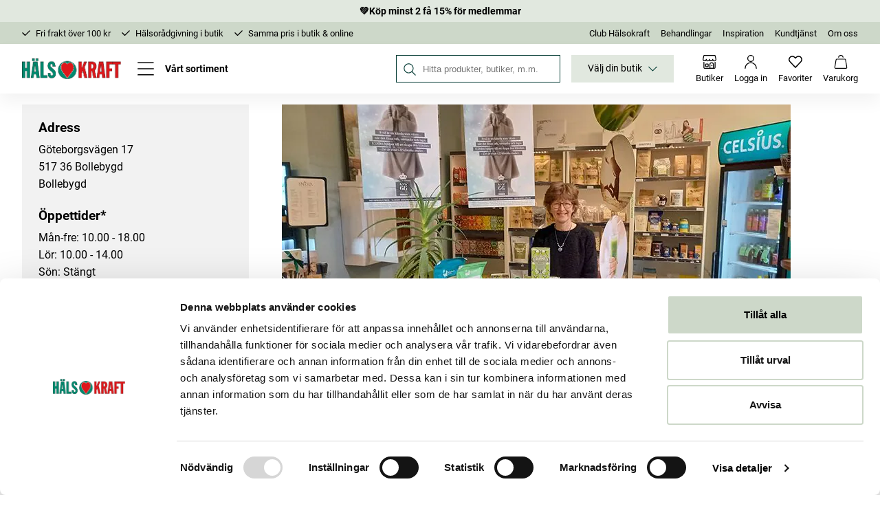

--- FILE ---
content_type: text/html
request_url: https://halsokraft.se/butiker/bollebygd
body_size: 98034
content:
<!doctype html><html ><head><meta charset="utf-8"/><title data-rh="true">Hälsokost, kosttillskott &amp; vitaminer i Bollebygd - Hälsokraft</title>
  <script>
  window.polyFillsLoaded = false;

    // This is the base function that is later supplanted by startClient.tsx when it is ready to start the client
  window.bootShop = function() {
    window.polyFillsLoaded = true;
  };  
  
  // Set the polyFillsLoaded flag to true and start the shop
  window.onPolyfillLoad = function() {
    window.polyFillsLoaded = true;
    window.bootShop();
  };  
    
  
  // If polyfill service does not respond, start the shop anyway
  if (false) {
    setTimeout(function () {
      if(!window.polyFillsLoaded) {
        window.bootShop();
      }
    }, 5000);
  }
  </script>

  <script>window.bootShop();</script>
<link data-chunk="client" rel="preload" as="style" href="/static/css/style-065f7efa.css">
<link data-chunk="client" rel="preload" as="script" href="/static/js/apollo.6.3.7.vendor.js">
<link data-chunk="client" rel="preload" as="script" href="/static/js/react.6.3.7.vendor.js">
<link data-chunk="client" rel="preload" as="script" href="/static/js/bundle.2e1a6a37.js">
<link data-chunk="client" rel="preload" as="script" href="/static/js/bundle.ca3b3e87.js">
<link data-chunk="Store" rel="preload" as="script" href="/static/js/Store.28997c18.chunk.js"><meta name="viewport" content="width=device-width,initial-scale=1,shrink-to-fit=no"/><meta name="theme-color" content="#000000"/><meta name="msapplication-TileColor" content="#dd171b"/><meta name="theme-color" content="#ffffff"/><link rel="apple-touch-icon" sizes="180x180" href="/apple-touch-icon-v2.png"/><link rel="icon" type="image/png" sizes="32x32" href="/favicon-32x32-v2.png"/><link rel="icon" type="image/png" sizes="16x16" href="/favicon-16x16-v2.png"/><link rel="manifest" href="/site.webmanifest"/><meta data-rh="true" name="description" content="Hälsokraft Bollebygd – din hälsobutik för kosttillskott, vitaminer och mer."/><link data-rh="true" rel="preconnect" href="https://storeapi.jetshop.io"/><script>window.__ACTIVE_BREAKPOINT__ = "lg";</script><link data-chunk="client" rel="stylesheet" href="/static/css/style-065f7efa.css"></head><body class="no-js"><script>document.body.className=document.body.className.replace("no-js","")</script><div id="root"><div class="sb78wnl"><a id="skip" class="s17r8ep0" href="#content">Till övergripande innehåll för webbplatsen</a><header role="banner" class="hbpo9ds"><div class="campaign-bar c19j3j98 t8vb4tn c19j3j98--green-light"><div class="c19j3j98__inner cdv72dp"><a href="/inspiration/kampanjer/nystart-kop-2-fa-15"><h4>💚Köp minst 2 få 15% för medlemmar</h4></a></div></div><div class="t19ueqo3"><div class="t19ueqo3__inner cdv72dp"><ul class="usp-wrapper uit8fvd"><li class="usp-item uit8fvd__list-item"><svg xmlns="http://www.w3.org/2000/svg" width="14.121" height="9.521" viewBox="0 0 14.121 9.521" class="usp-icon uit8fvd__icon"><path d="M454.463,14.207l4.289,4.289,7.711-7.711" transform="translate(-453.402 -9.724)" fill="none" stroke="currentColor" stroke-linecap="round" stroke-linejoin="round" stroke-width="1.5"></path></svg>Fri frakt över 100 kr</li><li class="usp-item uit8fvd__list-item"><svg xmlns="http://www.w3.org/2000/svg" width="14.121" height="9.521" viewBox="0 0 14.121 9.521" class="usp-icon uit8fvd__icon"><path d="M454.463,14.207l4.289,4.289,7.711-7.711" transform="translate(-453.402 -9.724)" fill="none" stroke="currentColor" stroke-linecap="round" stroke-linejoin="round" stroke-width="1.5"></path></svg>Hälsorådgivning i butik</li><li class="usp-item uit8fvd__list-item"><svg xmlns="http://www.w3.org/2000/svg" width="14.121" height="9.521" viewBox="0 0 14.121 9.521" class="usp-icon uit8fvd__icon"><path d="M454.463,14.207l4.289,4.289,7.711-7.711" transform="translate(-453.402 -9.724)" fill="none" stroke="currentColor" stroke-linecap="round" stroke-linejoin="round" stroke-width="1.5"></path></svg>Samma pris i butik &amp; online</li></ul><ul class="t19ueqo3__list"><li class="t19ueqo3__list-item"><a href="/kundklubben">Club Hälsokraft</a></li><li class="t19ueqo3__list-item"><a href="/behandlingar-1">Behandlingar</a></li><li class="t19ueqo3__list-item"><a href="/inspiration-1">Inspiration</a></li><li class="t19ueqo3__list-item"><a href="/kundtjanst-1">Kundtjänst</a></li><li class="t19ueqo3__list-item"><a href="/om-oss">Om oss</a></li></ul></div></div><div style="top:32px" class="hbpo9ds__floating-header"><nav aria-label="Huvudnavigering" class="cdv72dp hbpo9ds__inner"><div class="hbpo9ds__item-wrapper hbpo9ds__item-wrapper--left"><a class="hbpo9ds__item hbpo9ds__logo-link" aria-label="Hälsokraft" href="/"><img src="[data-uri]" alt="Hälsokraft" class="hbpo9ds__logo"/></a><button id="menu-button" type="button" aria-haspopup="dialog" class="hbpo9ds__item hbpo9ds__menu-button" aria-expanded="false" aria-controls="menu-drawer-panel" aria-label="Öppna meny"><span class="hbpo9ds__menu-button-inner hbpo9ds__item-inner"><svg xmlns="http://www.w3.org/2000/svg" width="25" height="19.895" viewBox="0 0 25 19.895" aria-hidden="true"><g id="Group_223" transform="translate(-70.095 -147.151)"><line id="Line_1" x2="23.199" transform="translate(70.845 147.901)" fill="none" stroke="currentColor" stroke-linecap="round" stroke-width="1.5"></line><line id="Line_2" x2="23.5" transform="translate(70.845 157.099)" fill="none" stroke="currentColor" stroke-linecap="round" stroke-width="1.5"></line><line id="Line_17" x2="23.403" transform="translate(70.845 166.296)" fill="none" stroke="currentColor" stroke-linecap="round" stroke-width="1.5"></line></g></svg><span class="hbpo9ds__menu-button-label">Vårt sortiment</span></span></button></div><div class="hbpo9ds__item-wrapper hbpo9ds__item-wrapper--right"><div class="hbpo9ds__item hbpo9ds__search-field" role="search" aria-label="Sökfält"><label for="site-search" class="svb30qh">Sök på Hälsokraft</label><span class="hbpo9ds__item-inner"><svg xmlns="http://www.w3.org/2000/svg" width="26.174" height="26.175" viewBox="0 0 26.174 26.175" aria-hidden="true"><g transform="translate(0.984 0.984)"><ellipse cx="8.636" cy="8.636" rx="8.636" ry="8.636" transform="translate(0 6.755) rotate(-23.025)" fill="none" stroke="currentColor" stroke-linecap="round" stroke-linejoin="round" stroke-width="1.5"></ellipse><line x2="6.698" y2="6.699" transform="translate(17.432 17.431)" fill="none" stroke="currentColor" stroke-linecap="round" stroke-linejoin="round" stroke-width="1.5"></line></g></svg><input id="site-search" type="search" placeholder="Hitta produkter, butiker, m.m." name="q"/></span></div><div class="hbpo9ds__store-selector-loading"></div><button type="button" class="hbpo9ds__item hbpo9ds__search-button" aria-haspopup="dialog" aria-expanded="false" aria-controls="search-drawer-panel" aria-label="Öppna sök"><span class="hbpo9ds__item-inner"><svg xmlns="http://www.w3.org/2000/svg" width="26.174" height="26.175" viewBox="0 0 26.174 26.175" aria-hidden="true"><g transform="translate(0.984 0.984)"><ellipse cx="8.636" cy="8.636" rx="8.636" ry="8.636" transform="translate(0 6.755) rotate(-23.025)" fill="none" stroke="currentColor" stroke-linecap="round" stroke-linejoin="round" stroke-width="1.5"></ellipse><line x2="6.698" y2="6.699" transform="translate(17.432 17.431)" fill="none" stroke="currentColor" stroke-linecap="round" stroke-linejoin="round" stroke-width="1.5"></line></g></svg><span class="hbpo9ds__item-inner__title">Sök</span></span></button><a aria-label="Butiker" class="hbpo9ds__item hbpo9ds__item--stores" href="/butiker"><span class="hbpo9ds__item-inner"><svg xmlns="http://www.w3.org/2000/svg" width="24" height="24" viewBox="0 0 24 24" aria-hidden="true"><g id="streamlinehq-shop-1-shopping-ecommerce-128_1_" transform="translate(0.75 0.75)"><path id="Path_5323" d="M21.75,12.75v9a1.5,1.5,0,0,1-1.5,1.5H3.75a1.5,1.5,0,0,1-1.5-1.5v-9" transform="translate(-0.75 -0.75)" fill="none" stroke="currentColor" stroke-linecap="round" stroke-linejoin="round" stroke-width="1.5"></path><path id="Path_5324" d="M18.75,16.5a3,3,0,0,0-6,0v6.75h6Z" transform="translate(-0.75 -0.75)" fill="none" stroke="currentColor" stroke-linecap="round" stroke-linejoin="round" stroke-width="1.5"></path><path id="Path_5325" d="M9,15.75H6a.75.75,0,0,0-.75.75v3a.75.75,0,0,0,.75.75H9a.75.75,0,0,0,.75-.75v-3A.75.75,0,0,0,9,15.75Z" transform="translate(-0.75 -0.75)" fill="none" stroke="currentColor" stroke-linecap="round" stroke-linejoin="round" stroke-width="1.5"></path><path id="Path_5326" d="M16.125,18.76a.375.375,0,0,1,0-.75" transform="translate(-0.75 -0.75)" fill="none" stroke="currentColor" stroke-width="1.5"></path><path id="Path_5327" d="M16.125,18.76a.375.375,0,0,0,0-.75" transform="translate(-0.75 -0.75)" fill="none" stroke="currentColor" stroke-width="1.5"></path><path id="Path_5328" d="M.75,7.5a2.82,2.82,0,0,0,5.63,0A2.81,2.81,0,1,0,12,7.5a2.82,2.82,0,0,0,5.63,0,2.81,2.81,0,1,0,5.62,0L21.88,1.34a.75.75,0,0,0-.73-.59H2.85a.75.75,0,0,0-.73.59Z" transform="translate(-0.75 -0.75)" fill="none" stroke="currentColor" stroke-linecap="round" stroke-linejoin="round" stroke-width="1.5"></path></g></svg><span class="hbpo9ds__item-inner__title">Butiker</span></span></a><a aria-label="Logga in" class="hbpo9ds__item hbpo9ds__item--login" href="/login"><span class="hbpo9ds__item-inner"><svg xmlns="http://www.w3.org/2000/svg" width="20.421" height="23.332" viewBox="0 0 20.421 23.332"><g id="streamlinehq-single-neutral-users-128" transform="translate(0.75 0.75)"><circle id="Ellipse_59" cx="5.094" cy="5.094" r="5.094" transform="translate(4.366)" fill="none" stroke="currentColor" stroke-linecap="round" stroke-linejoin="round" stroke-width="1.5"></circle><path id="Path_5184" d="M2.25,22.961a9.461,9.461,0,1,1,18.921,0" transform="translate(-2.25 -1.129)" fill="none" stroke="currentColor" stroke-linecap="round" stroke-linejoin="round" stroke-width="1.5"></path></g></svg><span class="hbpo9ds__item-inner__title">Logga in</span></span></a><a aria-label="Favoriter" aria-describedby="fav-desc" class="hbpo9ds__item hbpo9ds__item--favourite" href="/favourites"><span class="hbpo9ds__item-inner"><span class="hbpo9ds__item-inner__icon-wrapper"><svg xmlns="http://www.w3.org/2000/svg" width="19.704" height="17.512" viewBox="0 0 19.704 17.512" aria-hidden="true"><path d="M10.5,20.315l-7.67-8.127a4.665,4.665,0,0,1-.85-5.324h0A4.545,4.545,0,0,1,5.31,4.375,4.494,4.494,0,0,1,9.246,5.665L10.5,6.937l1.253-1.272a4.494,4.494,0,0,1,3.936-1.291,4.545,4.545,0,0,1,3.332,2.489h0a4.666,4.666,0,0,1-.85,5.322Z" transform="translate(-0.645 -3.553)" fill="none" stroke="currentColor" stroke-linecap="round" stroke-linejoin="round" stroke-width="1.5"></path></svg></span><span class="hbpo9ds__item-inner__title">Favoriter</span><span id="fav-desc" class="svb30qh" aria-live="polite">Inga favoriter ännu</span></span></a><button type="button" aria-label="Varukorg" aria-describedby="cart-desc" aria-haspopup="dialog" aria-expanded="false" aria-controls="cart-flyout-panel" class="c1sx7fzi hbpo9ds__item" data-testid="cart-button"><span class="hbpo9ds__item-inner"><span class="hbpo9ds__item-inner__icon-wrapper"><svg xmlns="http://www.w3.org/2000/svg" width="24.168" height="25.886" viewBox="0 0 24.168 25.886"><g transform="translate(0.753 0.75)"><path d="M20.874,16.5H6.227A1.742,1.742,0,0,0,4.56,18.141L2.237,31.892a1.78,1.78,0,0,0,1.669,2.026H23.2a1.78,1.78,0,0,0,1.669-2.026L22.541,18.141A1.742,1.742,0,0,0,20.874,16.5Z" transform="translate(-2.22 -9.533)" fill="none" stroke="currentColor" stroke-linecap="round" stroke-linejoin="round" stroke-width="1.5"></path><path d="M22.927,8.05A4.37,4.37,0,0,0,18.648,4.5h0a4.371,4.371,0,0,0-4.276,3.528" transform="translate(-7.316 -4.5)" fill="none" stroke="currentColor" stroke-linecap="round" stroke-linejoin="round" stroke-width="1.5"></path></g></svg></span><span class="hbpo9ds__item-inner__title">Varukorg</span><span id="cart-desc" class="svb30qh" aria-live="polite">Varukorgen är tom</span></span></button></div></nav></div><div class="c1onf3o9 closed left" style="width:320px;transform:translateX(-320px);left:0"><div class="m1dqn9ru" id="menu-drawer-panel" aria-modal="true" role="dialog" aria-labelledby="menu-button" style="display:none"><div><h3 class="m1vx09ct m1vx09ct--menu-heading">Vårt sortiment</h3><ul></ul></div></div></div><div class="c1onf3o9 closed right" style="width:486px;transform:translateX(486px);right:0"><div class="s1byrsh8 flh27bv"><div class="s1byrsh8__inner"><h2 class="f48ji40">Sök</h2><div class="s1xqhy5s" data-flight-searchfield=""><div><div class="s1xqhy5s__search-field"><input class="s1xqhy5s__input" placeholder="Hitta produkter, butiker, m.m." autoComplete="off" type="search" data-flight-search-autocomplete-field="" tabindex="-1" aria-hidden="true" value=""/></div></div></div></div></div></div><div class="c1onf3o9 closed right" style="width:410px;transform:translateX(410px);right:0"><div id="stores-flyout" inert="" role="dialog" class="s1tppw6q" style="display:none"><div class="s1tppw6q__intro s1lqkcfk"><h2 class="s1tppw6q__heading f48ji40">Hitta butik</h2><div class="slpna65"><svg xmlns="http://www.w3.org/2000/svg" width="26.174" height="26.175" viewBox="0 0 26.174 26.175" class="slpna65__icon"><g transform="translate(0.984 0.984)"><ellipse cx="8.636" cy="8.636" rx="8.636" ry="8.636" transform="translate(0 6.755) rotate(-23.025)" fill="none" stroke="currentColor" stroke-linecap="round" stroke-linejoin="round" stroke-width="1.5"></ellipse><line x2="6.698" y2="6.699" transform="translate(17.432 17.431)" fill="none" stroke="currentColor" stroke-linecap="round" stroke-linejoin="round" stroke-width="1.5"></line></g></svg><label class="s6u5wv6" for="store-search-input">Sök</label><input id="store-search-input" placeholder="Sök butik" value=""/></div></div><div class="s1tppw6q__list"><div class="sypz20f"><div class="sypz20f__scroller"><div class="s1l9mo0w s1lqkcfk"><ul class="s1l9mo0w__list"><li data-store-id="113" class="swh7chh"><button id="store-heading-113" type="button" class="swh7chh__button" aria-label="Visa butik Hälsokraft Arvika" aria-expanded="false" aria-controls="store-details-113"><span class="swh7chh__button-inner"><span class="swh7chh__button-label"><strong>Arvika</strong><span class="swh7chh__button-chevron poyfqs"></span></span></span></button><div aria-hidden="true" class="rah-static rah-static--height-zero " style="height:0;overflow:hidden"><div><div class="swh7chh__store" role="region" id="store-details-113" aria-hidden="true" aria-labelledby="store-heading-113"><div class="s17xm1ev"><h3 class="swh7chh__label">Adress</h3><div><p>Storgatan 33</p>
<p>671 31 Arvika</p></div></div><div class="swh7chh__coordinates"><p><a target="_blank" rel="noopener noreferrer" href="https://www.google.com/maps/dir/59.654887879,12.589853112">Vägbeskrivning</a></p></div><div class="s17xm1ev"><h3 class="swh7chh__label">Kontakt</h3><div class="fjwd7o5 fq3unbw"><p>Telefon: 0570-136 35<br />E-post: <a href="mailto:arvika@halsokraft.se">arvika@halsokraft.se</a></p></div></div><a class="swh7chh__store-link" href="/butiker/arvika">Om butiken</a></div><div class="ueewoib swh7chh__user-store-button-wrapper"><button class="ueewoib__user-store-button swh7chh__user-store-button"><span class="ueewoib__user-store-button-inner swh7chh__user-store-button-inner"><span class="ueewoib__user-store-button-icon swh7chh__user-store-button-icon"></span>Spara som vald butik</span></button></div></div></div></li><li data-store-id="108" class="swh7chh"><button id="store-heading-108" type="button" class="swh7chh__button" aria-label="Visa butik Hälsokraft Boden" aria-expanded="false" aria-controls="store-details-108"><span class="swh7chh__button-inner"><span class="swh7chh__button-label"><strong>Boden</strong><span class="swh7chh__button-chevron poyfqs"></span></span></span></button><div aria-hidden="true" class="rah-static rah-static--height-zero " style="height:0;overflow:hidden"><div><div class="swh7chh__store" role="region" id="store-details-108" aria-hidden="true" aria-labelledby="store-heading-108"><div class="s17xm1ev"><h3 class="swh7chh__label">Adress</h3><div><p>Drottninggatan 6</p>
<p>961 35 Boden</p></div></div><div class="swh7chh__coordinates"><p><a target="_blank" rel="noopener noreferrer" href="https://www.google.com/maps/dir/65.8241013,21.6864159">Vägbeskrivning</a></p></div><div class="s17xm1ev"><h3 class="swh7chh__label">Kontakt</h3><div class="fjwd7o5 fq3unbw"><p>Telefon: 0921-36 03 29<br />E-post: <a href="mailto:boden@halsokraft.se">boden@halsokraft.se</a></p></div></div><a class="swh7chh__store-link" href="/butiker/boden">Om butiken</a></div><div class="ueewoib swh7chh__user-store-button-wrapper"><button class="ueewoib__user-store-button swh7chh__user-store-button"><span class="ueewoib__user-store-button-inner swh7chh__user-store-button-inner"><span class="ueewoib__user-store-button-icon swh7chh__user-store-button-icon"></span>Spara som vald butik</span></button></div></div></div></li><li data-store-id="89" class="swh7chh"><button id="store-heading-89" type="button" class="swh7chh__button" aria-label="Visa butik Hälsokraft Bollebygd" aria-expanded="false" aria-controls="store-details-89"><span class="swh7chh__button-inner"><span class="swh7chh__button-label"><strong>Bollebygd</strong><span class="swh7chh__button-chevron poyfqs"></span></span></span></button><div aria-hidden="true" class="rah-static rah-static--height-zero " style="height:0;overflow:hidden"><div><div class="swh7chh__store" role="region" id="store-details-89" aria-hidden="true" aria-labelledby="store-heading-89"><div class="s17xm1ev"><h3 class="swh7chh__label">Adress</h3><div><p>Göteborgsvägen 17</p>
<p>517 36 Bollebygd</p></div></div><div class="swh7chh__coordinates"><p><a target="_blank" rel="noopener noreferrer" href="https://www.google.com/maps/dir/57.6689288,12.5686467">Vägbeskrivning</a></p></div><div class="s17xm1ev"><h3 class="swh7chh__label">Kontakt</h3><div class="fjwd7o5 fq3unbw"><p>Telefon: 072-071 45 66<br />E-post: <a href="mailto:bollebygd@halsokraft.se">bollebygd@halsokraft.se</a></p></div></div><a class="swh7chh__store-link" href="/butiker/bollebygd">Om butiken</a></div><div class="ueewoib swh7chh__user-store-button-wrapper"><button class="ueewoib__user-store-button swh7chh__user-store-button"><span class="ueewoib__user-store-button-inner swh7chh__user-store-button-inner"><span class="ueewoib__user-store-button-icon swh7chh__user-store-button-icon"></span>Spara som vald butik</span></button></div></div></div></li><li data-store-id="15" class="swh7chh"><button id="store-heading-15" type="button" class="swh7chh__button" aria-label="Visa butik Hälsokraft Borlänge" aria-expanded="false" aria-controls="store-details-15"><span class="swh7chh__button-inner"><span class="swh7chh__button-label"><strong>Borlänge</strong><span class="swh7chh__button-chevron poyfqs"></span></span></span></button><div aria-hidden="true" class="rah-static rah-static--height-zero " style="height:0;overflow:hidden"><div><div class="swh7chh__store" role="region" id="store-details-15" aria-hidden="true" aria-labelledby="store-heading-15"><div class="s17xm1ev"><h3 class="swh7chh__label">Adress</h3><div><p>Borganäsvägen 26</p>
<p>784 33 Borlänge</p></div></div><div class="swh7chh__coordinates"><p><a target="_blank" rel="noopener noreferrer" href="https://www.google.com/maps/dir/60.484935,15.4326239">Vägbeskrivning</a></p></div><div class="s17xm1ev"><h3 class="swh7chh__label">Kontakt</h3><div class="fjwd7o5 fq3unbw"><p>Telefon: 0243-22 91 95<br />E-post: <a href="mailto:borlange@halsokraft.se">borlange@halsokraft.se</a></p>
<p><a href="https://www.facebook.com/halsokraft.borlange/" target="_blank" title="Hälsokraft Borlänge på Facebook"><i class="fab fa-facebook-square"> </i></a></p></div></div><a class="swh7chh__store-link" href="/butiker/borlange">Om butiken</a></div><div class="ueewoib swh7chh__user-store-button-wrapper"><button class="ueewoib__user-store-button swh7chh__user-store-button"><span class="ueewoib__user-store-button-inner swh7chh__user-store-button-inner"><span class="ueewoib__user-store-button-icon swh7chh__user-store-button-icon"></span>Spara som vald butik</span></button></div></div></div></li><li data-store-id="114" class="swh7chh"><button id="store-heading-114" type="button" class="swh7chh__button" aria-label="Visa butik Hälsokraft Borås City" aria-expanded="false" aria-controls="store-details-114"><span class="swh7chh__button-inner"><span class="swh7chh__button-label"><strong>Borås City</strong><span class="swh7chh__button-chevron poyfqs"></span></span></span></button><div aria-hidden="true" class="rah-static rah-static--height-zero " style="height:0;overflow:hidden"><div><div class="swh7chh__store" role="region" id="store-details-114" aria-hidden="true" aria-labelledby="store-heading-114"><div class="s17xm1ev"><h3 class="swh7chh__label">Adress</h3><div><p>Hallbergsgatan 10</p>
<p>503 30 Borås</p></div></div><div class="swh7chh__coordinates"><p><a target="_blank" rel="noopener noreferrer" href="https://www.google.com/maps/dir/57.720121891,12.937057526">Vägbeskrivning</a></p></div><div class="s17xm1ev"><h3 class="swh7chh__label">Kontakt</h3><div class="fjwd7o5 fq3unbw"><p>Telefon: 033-13 00 00<br />E-post: <a href="mailto:boras.city@halsokraft.se">boras.city@halsokraft.se</a></p></div></div><a class="swh7chh__store-link" href="/butiker/borascity">Om butiken</a></div><div class="ueewoib swh7chh__user-store-button-wrapper"><button class="ueewoib__user-store-button swh7chh__user-store-button"><span class="ueewoib__user-store-button-inner swh7chh__user-store-button-inner"><span class="ueewoib__user-store-button-icon swh7chh__user-store-button-icon"></span>Spara som vald butik</span></button></div></div></div></li><li data-store-id="83" class="swh7chh"><button id="store-heading-83" type="button" class="swh7chh__button" aria-label="Visa butik Hälsokraft Borås Knallerian" aria-expanded="false" aria-controls="store-details-83"><span class="swh7chh__button-inner"><span class="swh7chh__button-label"><strong>Borås Knallerian</strong><span class="swh7chh__button-chevron poyfqs"></span></span></span></button><div aria-hidden="true" class="rah-static rah-static--height-zero " style="height:0;overflow:hidden"><div><div class="swh7chh__store" role="region" id="store-details-83" aria-hidden="true" aria-labelledby="store-heading-83"><div class="s17xm1ev"><h3 class="swh7chh__label">Adress</h3><div><p>Knallerian</p>
<p>Skaraborgsvägen 62</p>
<p>506 30 Borås</p></div></div><div class="swh7chh__coordinates"><p><a target="_blank" rel="noopener noreferrer" href="https://www.google.com/maps/dir/57.735624336,12.93784358">Vägbeskrivning</a></p></div><div class="s17xm1ev"><h3 class="swh7chh__label">Kontakt</h3><div class="fjwd7o5 fq3unbw"><p>Telefon: <!--StartFragment--><span data-olk-copy-source="MessageBody">033-12 20 00</span><!--EndFragment--><br />E-post: <a href="mailto:boras@halsokraft.se">boras@halsokraft.se</a></p></div></div><a class="swh7chh__store-link" href="/butiker/boras">Om butiken</a></div><div class="ueewoib swh7chh__user-store-button-wrapper"><button class="ueewoib__user-store-button swh7chh__user-store-button"><span class="ueewoib__user-store-button-inner swh7chh__user-store-button-inner"><span class="ueewoib__user-store-button-icon swh7chh__user-store-button-icon"></span>Spara som vald butik</span></button></div></div></div></li><li data-store-id="33" class="swh7chh"><button id="store-heading-33" type="button" class="swh7chh__button" aria-label="Visa butik Hälsokraft Bålsta" aria-expanded="false" aria-controls="store-details-33"><span class="swh7chh__button-inner"><span class="swh7chh__button-label"><strong>Bålsta</strong><span class="swh7chh__button-chevron poyfqs"></span></span></span></button><div aria-hidden="true" class="rah-static rah-static--height-zero " style="height:0;overflow:hidden"><div><div class="swh7chh__store" role="region" id="store-details-33" aria-hidden="true" aria-labelledby="store-heading-33"><div class="s17xm1ev"><h3 class="swh7chh__label">Adress</h3><div><p>Bålsta Centrum</p>
<p>Centrumstråket 1</p>
<p>746 32 Bålsta</p></div></div><div class="swh7chh__coordinates"><p><a target="_blank" rel="noopener noreferrer" href="https://www.google.com/maps/dir/59.5671155,17.5293179">Vägbeskrivning</a></p></div><div class="s17xm1ev"><h3 class="swh7chh__label">Kontakt</h3><div class="fjwd7o5 fq3unbw"><p>Telefon: 0171-46 70 74<br />E-post: <a href="mailto:balsta@halsokraft.se">balsta@halsokraft.se</a></p></div></div><a class="swh7chh__store-link" href="/butiker/balsta">Om butiken</a></div><div class="ueewoib swh7chh__user-store-button-wrapper"><button class="ueewoib__user-store-button swh7chh__user-store-button"><span class="ueewoib__user-store-button-inner swh7chh__user-store-button-inner"><span class="ueewoib__user-store-button-icon swh7chh__user-store-button-icon"></span>Spara som vald butik</span></button></div></div></div></li><li data-store-id="99" class="swh7chh"><button id="store-heading-99" type="button" class="swh7chh__button" aria-label="Visa butik Hälsokraft Charlottenberg" aria-expanded="false" aria-controls="store-details-99"><span class="swh7chh__button-inner"><span class="swh7chh__button-label"><strong>Charlottenberg</strong><span class="swh7chh__button-chevron poyfqs"></span></span></span></button><div aria-hidden="true" class="rah-static rah-static--height-zero " style="height:0;overflow:hidden"><div><div class="swh7chh__store" role="region" id="store-details-99" aria-hidden="true" aria-labelledby="store-heading-99"><div class="s17xm1ev"><h3 class="swh7chh__label">Adress</h3><div><p>Helga Görlins gata 1</p>
<p>673 32 Charlottenberg</p></div></div><div class="swh7chh__coordinates"><p><a target="_blank" rel="noopener noreferrer" href="https://www.google.com/maps/dir/59.881125923,12.290618799">Vägbeskrivning</a></p></div><div class="s17xm1ev"><h3 class="swh7chh__label">Kontakt</h3><div class="fjwd7o5 fq3unbw"><p>Telefon: 0571-215 19<br />E-post: <a href="mailto:charlotten@halsokraft.se">charlottenberg@halsokraft.se</a></p></div></div><a class="swh7chh__store-link" href="/butiker/charlottenberg">Om butiken</a></div><div class="ueewoib swh7chh__user-store-button-wrapper"><button class="ueewoib__user-store-button swh7chh__user-store-button"><span class="ueewoib__user-store-button-inner swh7chh__user-store-button-inner"><span class="ueewoib__user-store-button-icon swh7chh__user-store-button-icon"></span>Spara som vald butik</span></button></div></div></div></li><li data-store-id="77" class="swh7chh"><button id="store-heading-77" type="button" class="swh7chh__button" aria-label="Visa butik Hälsokraft Enköping" aria-expanded="false" aria-controls="store-details-77"><span class="swh7chh__button-inner"><span class="swh7chh__button-label"><strong>Enköping</strong><span class="swh7chh__button-chevron poyfqs"></span></span></span></button><div aria-hidden="true" class="rah-static rah-static--height-zero " style="height:0;overflow:hidden"><div><div class="swh7chh__store" role="region" id="store-details-77" aria-hidden="true" aria-labelledby="store-heading-77"><div class="s17xm1ev"><h3 class="swh7chh__label">Adress</h3><div><p>Kungsgatan 17</p>
<p>749 49 Enköping</p></div></div><div class="swh7chh__coordinates"><p><a target="_blank" rel="noopener noreferrer" href="https://www.google.com/maps/dir/59.6356505,17.0796377">Vägbeskrivning</a></p></div><div class="s17xm1ev"><h3 class="swh7chh__label">Kontakt</h3><div class="fjwd7o5 fq3unbw"><p>Telefon: 0171-301 70<br />E-post: <a href="mailto:enkoping@halsokraft.se">enkoping@halsokraft.se</a></p>
<p><a href="https://www.facebook.com/halsokraftenkoping" target="_blank" title="Hälsokraft Enköping på Facebook"><i class="fab fa-facebook-square"> </i></a></p></div></div><a class="swh7chh__store-link" href="/butiker/enkoping">Om butiken</a></div><div class="ueewoib swh7chh__user-store-button-wrapper"><button class="ueewoib__user-store-button swh7chh__user-store-button"><span class="ueewoib__user-store-button-inner swh7chh__user-store-button-inner"><span class="ueewoib__user-store-button-icon swh7chh__user-store-button-icon"></span>Spara som vald butik</span></button></div></div></div></li><li data-store-id="61" class="swh7chh"><button id="store-heading-61" type="button" class="swh7chh__button" aria-label="Visa butik Hälsokraft Falköping" aria-expanded="false" aria-controls="store-details-61"><span class="swh7chh__button-inner"><span class="swh7chh__button-label"><strong>Falköping</strong><span class="swh7chh__button-chevron poyfqs"></span></span></span></button><div aria-hidden="true" class="rah-static rah-static--height-zero " style="height:0;overflow:hidden"><div><div class="swh7chh__store" role="region" id="store-details-61" aria-hidden="true" aria-labelledby="store-heading-61"><div class="s17xm1ev"><h3 class="swh7chh__label">Adress</h3><div><p>Storgatan 30</p>
<p>521 42 Falköping</p></div></div><div class="swh7chh__coordinates"><p><a target="_blank" rel="noopener noreferrer" href="https://www.google.com/maps/dir/58.1621285,13.5512986">Vägbeskrivning</a></p></div><div class="s17xm1ev"><h3 class="swh7chh__label">Kontakt</h3><div class="fjwd7o5 fq3unbw"><p>Telefon: 070-147 40 60<br />E-post: <a href="mailto:falkoping@halsokraft.se">falkoping@halsokraft.se</a></p></div></div><a class="swh7chh__store-link" href="/butiker/falkoping">Om butiken</a></div><div class="ueewoib swh7chh__user-store-button-wrapper"><button class="ueewoib__user-store-button swh7chh__user-store-button"><span class="ueewoib__user-store-button-inner swh7chh__user-store-button-inner"><span class="ueewoib__user-store-button-icon swh7chh__user-store-button-icon"></span>Spara som vald butik</span></button></div></div></div></li><li data-store-id="16" class="swh7chh"><button id="store-heading-16" type="button" class="swh7chh__button" aria-label="Visa butik Hälsokraft Falun" aria-expanded="false" aria-controls="store-details-16"><span class="swh7chh__button-inner"><span class="swh7chh__button-label"><strong>Falun</strong><span class="swh7chh__button-chevron poyfqs"></span></span></span></button><div aria-hidden="true" class="rah-static rah-static--height-zero " style="height:0;overflow:hidden"><div><div class="swh7chh__store" role="region" id="store-details-16" aria-hidden="true" aria-labelledby="store-heading-16"><div class="s17xm1ev"><h3 class="swh7chh__label">Adress</h3><div><p>Falugatan 2</p>
<p>791 71 Falun</p></div></div><div class="swh7chh__coordinates"><p><a target="_blank" rel="noopener noreferrer" href="https://www.google.com/maps/dir/60.6067935,15.6292995">Vägbeskrivning</a></p></div><div class="s17xm1ev"><h3 class="swh7chh__label">Kontakt</h3><div class="fjwd7o5 fq3unbw"><p>Telefon: 023-630 30<br />E-post: <a href="mailto:falun@halsokraft.se">falun@halsokraft.se</a></p>
<p><a href="https://www.facebook.com/Hälsokraft-Falun-770143539688810/" target="_blank" title="Hälsokraft Falun på Facebook"><i class="fab fa-facebook-square"> </i></a></p></div></div><a class="swh7chh__store-link" href="/butiker/falun">Om butiken</a></div><div class="ueewoib swh7chh__user-store-button-wrapper"><button class="ueewoib__user-store-button swh7chh__user-store-button"><span class="ueewoib__user-store-button-inner swh7chh__user-store-button-inner"><span class="ueewoib__user-store-button-icon swh7chh__user-store-button-icon"></span>Spara som vald butik</span></button></div></div></div></li><li data-store-id="5" class="swh7chh"><button id="store-heading-5" type="button" class="swh7chh__button" aria-label="Visa butik Hälsokraft Farsta" aria-expanded="false" aria-controls="store-details-5"><span class="swh7chh__button-inner"><span class="swh7chh__button-label"><strong>Farsta</strong><span class="swh7chh__button-chevron poyfqs"></span></span></span></button><div aria-hidden="true" class="rah-static rah-static--height-zero " style="height:0;overflow:hidden"><div><div class="swh7chh__store" role="region" id="store-details-5" aria-hidden="true" aria-labelledby="store-heading-5"><div class="s17xm1ev"><h3 class="swh7chh__label">Adress</h3><div><p>Farsta Centrum</p>
<p>Farstaplan 25, GP</p>
<p>123 47 Farsta</p></div></div><div class="swh7chh__coordinates"><p><a target="_blank" rel="noopener noreferrer" href="https://www.google.com/maps/dir/59.2428724,18.0907395">Vägbeskrivning</a></p></div><div class="s17xm1ev"><h3 class="swh7chh__label">Kontakt</h3><div class="fjwd7o5 fq3unbw"><p>Telefon: 08-604 00 91<br />E-post: <a href="mailto:farsta@halsokraft.se">farsta@halsokraft.se</a></p>
<p><a href="https://www.facebook.com/Halsokraft.Farsta/" target="_blank" title="Hälsokraft Farsta på Facebook"><i class="fab fa-facebook-square"> </i></a></p></div></div><a class="swh7chh__store-link" href="/butiker/farsta">Om butiken</a></div><div class="ueewoib swh7chh__user-store-button-wrapper"><button class="ueewoib__user-store-button swh7chh__user-store-button"><span class="ueewoib__user-store-button-inner swh7chh__user-store-button-inner"><span class="ueewoib__user-store-button-icon swh7chh__user-store-button-icon"></span>Spara som vald butik</span></button></div></div></div></li><li data-store-id="58" class="swh7chh"><button id="store-heading-58" type="button" class="swh7chh__button" aria-label="Visa butik Hälsokraft Gislaved" aria-expanded="false" aria-controls="store-details-58"><span class="swh7chh__button-inner"><span class="swh7chh__button-label"><strong>Gislaved</strong><span class="swh7chh__button-chevron poyfqs"></span></span></span></button><div aria-hidden="true" class="rah-static rah-static--height-zero " style="height:0;overflow:hidden"><div><div class="swh7chh__store" role="region" id="store-details-58" aria-hidden="true" aria-labelledby="store-heading-58"><div class="s17xm1ev"><h3 class="swh7chh__label">Adress</h3><div><p>Södra Storgatan 4</p>
<p>332 33 Gislaved</p></div></div><div class="swh7chh__coordinates"><p><a target="_blank" rel="noopener noreferrer" href="https://www.google.com/maps/dir/57.302136,13.5374284">Vägbeskrivning</a></p></div><div class="s17xm1ev"><h3 class="swh7chh__label">Kontakt</h3><div class="fjwd7o5 fq3unbw"><p>Telefon: 0371-189 10<br />E-post: <a href="mailto:gislaved@halsokraft.se">gislaved@halsokraft.se</a></p>
<p><a href="https://www.facebook.com/HalsokraftGislaved" target="_blank" title="Hälsokraft Gislaved på Facebook"><i class="fab fa-facebook-square"> </i></a><a href="https://www.instagram.com/halsokraft_gislaved/" target="_blank" title="Hälsokraft Gislaved på Instagram"><i class="fab fa-instagram"> </i></a></p></div></div><a class="swh7chh__store-link" href="/butiker/gislaved">Om butiken</a></div><div class="ueewoib swh7chh__user-store-button-wrapper"><button class="ueewoib__user-store-button swh7chh__user-store-button"><span class="ueewoib__user-store-button-inner swh7chh__user-store-button-inner"><span class="ueewoib__user-store-button-icon swh7chh__user-store-button-icon"></span>Spara som vald butik</span></button></div></div></div></li><li data-store-id="13" class="swh7chh"><button id="store-heading-13" type="button" class="swh7chh__button" aria-label="Visa butik Hälsokraft Gällivare" aria-expanded="false" aria-controls="store-details-13"><span class="swh7chh__button-inner"><span class="swh7chh__button-label"><strong>Gällivare</strong><span class="swh7chh__button-chevron poyfqs"></span></span></span></button><div aria-hidden="true" class="rah-static rah-static--height-zero " style="height:0;overflow:hidden"><div><div class="swh7chh__store" role="region" id="store-details-13" aria-hidden="true" aria-labelledby="store-heading-13"><div class="s17xm1ev"><h3 class="swh7chh__label">Adress</h3><div><p>Malmbergsvägen 3</p>
<p>982 36 Gällivare</p></div></div><div class="swh7chh__coordinates"><p><a target="_blank" rel="noopener noreferrer" href="https://www.google.com/maps/dir/67.1358697,20.654315">Vägbeskrivning</a></p></div><div class="s17xm1ev"><h3 class="swh7chh__label">Kontakt</h3><div class="fjwd7o5 fq3unbw"><p>Telefon: 0970-135 80<br />E-post: <a href="mailto:gallivare@halsokraft.se">gallivare@halsokraft.se</a></p>
<p><a href="https://www.facebook.com/H%C3%A4lsokraft-G%C3%A4llivare-863775453758300/" target="_blank" title="Hälsokraft Gällivare på Facebook"><i class="fab fa-facebook-square"> </i></a><a href="https://www.instagram.com/halsokraft_i_gallivare/" target="_blank" title="Hälsokraft Gällivare på Instagram"><i class="fab fa-instagram"> </i></a></p></div></div><a class="swh7chh__store-link" href="/butiker/gallivare">Om butiken</a></div><div class="ueewoib swh7chh__user-store-button-wrapper"><button class="ueewoib__user-store-button swh7chh__user-store-button"><span class="ueewoib__user-store-button-inner swh7chh__user-store-button-inner"><span class="ueewoib__user-store-button-icon swh7chh__user-store-button-icon"></span>Spara som vald butik</span></button></div></div></div></li><li data-store-id="9" class="swh7chh"><button id="store-heading-9" type="button" class="swh7chh__button" aria-label="Visa butik Hälsokraft Gävle" aria-expanded="false" aria-controls="store-details-9"><span class="swh7chh__button-inner"><span class="swh7chh__button-label"><strong>Gävle</strong><span class="swh7chh__button-chevron poyfqs"></span></span></span></button><div aria-hidden="true" class="rah-static rah-static--height-zero " style="height:0;overflow:hidden"><div><div class="swh7chh__store" role="region" id="store-details-9" aria-hidden="true" aria-labelledby="store-heading-9"><div class="s17xm1ev"><h3 class="swh7chh__label">Adress</h3><div><p>Flanör Nygatan 21</p>
<p>803 20 Gävle</p></div></div><div class="swh7chh__coordinates"><p><a target="_blank" rel="noopener noreferrer" href="https://www.google.com/maps/dir/60.6753821,17.1412715">Vägbeskrivning</a></p></div><div class="s17xm1ev"><h3 class="swh7chh__label">Kontakt</h3><div class="fjwd7o5 fq3unbw"><p>Telefon: 026-12 83 33<br />E-post: <a href="mailto:gavle@halsokraft.se">gavle@halsokraft.se</a></p>
<p><a href="https://www.facebook.com/H%C3%A4lsokraft-G%C3%A4vle-240941965963210/" target="_blank" title="Hälsokraft Gävle på Facebook"><i class="fab fa-facebook-square"> </i></a></p></div></div><a class="swh7chh__store-link" href="/butiker/gavle">Om butiken</a></div><div class="ueewoib swh7chh__user-store-button-wrapper"><button class="ueewoib__user-store-button swh7chh__user-store-button"><span class="ueewoib__user-store-button-inner swh7chh__user-store-button-inner"><span class="ueewoib__user-store-button-icon swh7chh__user-store-button-icon"></span>Spara som vald butik</span></button></div></div></div></li><li data-store-id="17" class="swh7chh"><button id="store-heading-17" type="button" class="swh7chh__button" aria-label="Visa butik Hälsokraft Hedemora" aria-expanded="false" aria-controls="store-details-17"><span class="swh7chh__button-inner"><span class="swh7chh__button-label"><strong>Hedemora</strong><span class="swh7chh__button-chevron poyfqs"></span></span></span></button><div aria-hidden="true" class="rah-static rah-static--height-zero " style="height:0;overflow:hidden"><div><div class="swh7chh__store" role="region" id="store-details-17" aria-hidden="true" aria-labelledby="store-heading-17"><div class="s17xm1ev"><h3 class="swh7chh__label">Adress</h3><div><p>Åsgatan 57</p>
<p>776 31 Hedemora</p></div></div><div class="swh7chh__coordinates"><p><a target="_blank" rel="noopener noreferrer" href="https://www.google.com/maps/dir/60.276884,15.987376">Vägbeskrivning</a></p></div><div class="s17xm1ev"><h3 class="swh7chh__label">Kontakt</h3><div class="fjwd7o5 fq3unbw"><p>Telefon: 0225-132 20<br />E-post: <a href="mailto:hedemora@halsokraft.se">hedemora@halsokraft.se</a></p>
<p><a href="https://www.facebook.com/H%C3%A4lsokraft-Hedemora-1546259248956919/" target="_blank" title="Hälsokraft Hedemora på Facebook"><i class="fab fa-facebook-square"> </i></a><a href="https://www.instagram.com/halsokrafthedemora/" target="_blank" title="Hälsokraft Hedemora på Instagram"><i class="fab fa-instagram"> </i></a></p></div></div><a class="swh7chh__store-link" href="/butiker/hedemora">Om butiken</a></div><div class="ueewoib swh7chh__user-store-button-wrapper"><button class="ueewoib__user-store-button swh7chh__user-store-button"><span class="ueewoib__user-store-button-inner swh7chh__user-store-button-inner"><span class="ueewoib__user-store-button-icon swh7chh__user-store-button-icon"></span>Spara som vald butik</span></button></div></div></div></li><li data-store-id="64" class="swh7chh"><button id="store-heading-64" type="button" class="swh7chh__button" aria-label="Visa butik Hälsokraft Helsingborg" aria-expanded="false" aria-controls="store-details-64"><span class="swh7chh__button-inner"><span class="swh7chh__button-label"><strong>Helsingborg</strong><span class="swh7chh__button-chevron poyfqs"></span></span></span></button><div aria-hidden="true" class="rah-static rah-static--height-zero " style="height:0;overflow:hidden"><div><div class="swh7chh__store" role="region" id="store-details-64" aria-hidden="true" aria-labelledby="store-heading-64"><div class="s17xm1ev"><h3 class="swh7chh__label">Adress</h3><div><p>Kullagatan 7</p>
<p>252 20 Helsingborg</p></div></div><div class="swh7chh__coordinates"><p><a target="_blank" rel="noopener noreferrer" href="https://www.google.com/maps/dir/56.047349,12.6942382">Vägbeskrivning</a></p></div><div class="s17xm1ev"><h3 class="swh7chh__label">Kontakt</h3><div class="fjwd7o5 fq3unbw"><p>Telefon: 042-13 26 00<br />E-post: <a href="mailto:helsingborg@halsokraft.se">helsingborg@halsokraft.se</a></p>
<p><a href="https://www.facebook.com/H%C3%A4lsokraft_Helsingborg-532208647264505/" target="_blank" title="Hälsokraft Helsingborg på Facebook"><i class="fab fa-facebook-square"> </i></a><a href="https://www.instagram.com/halsokraft_helsingborg/" target="_blank" title="Hälsokraft Helsingborg på Instagram"><i class="fab fa-instagram"> </i></a></p></div></div><a class="swh7chh__store-link" href="/butiker/helsingborg">Om butiken</a></div><div class="ueewoib swh7chh__user-store-button-wrapper"><button class="ueewoib__user-store-button swh7chh__user-store-button"><span class="ueewoib__user-store-button-inner swh7chh__user-store-button-inner"><span class="ueewoib__user-store-button-icon swh7chh__user-store-button-icon"></span>Spara som vald butik</span></button></div></div></div></li><li data-store-id="122" class="swh7chh"><button id="store-heading-122" type="button" class="swh7chh__button" aria-label="Visa butik Hälsokraft Huddinge" aria-expanded="false" aria-controls="store-details-122"><span class="swh7chh__button-inner"><span class="swh7chh__button-label"><strong>Huddinge</strong><span class="swh7chh__button-chevron poyfqs"></span></span></span></button><div aria-hidden="true" class="rah-static rah-static--height-zero " style="height:0;overflow:hidden"><div><div class="swh7chh__store" role="region" id="store-details-122" aria-hidden="true" aria-labelledby="store-heading-122"><div class="s17xm1ev"><h3 class="swh7chh__label">Adress</h3><div><p><span>Sjödalstorget 13</span></p>
<p><span>141 47 Huddinge</span></p></div></div><div class="swh7chh__coordinates"><p><a target="_blank" rel="noopener noreferrer" href="https://www.google.com/maps/dir/59.2353505,17.9822751">Vägbeskrivning</a></p></div><div class="s17xm1ev"><h3 class="swh7chh__label">Kontakt</h3><div class="fjwd7o5 fq3unbw"><p>Telefon: Anges när butiken öppnat<br />E-post: Anges när butiken öppnat</p>
<p><a href="https://www.instagram.com/halsokrafthuddinge/" target="_blank" title="Hälsokraft Kiruna på Instagram"><i class="fab fa-instagram"> </i></a></p></div></div><a class="swh7chh__store-link" href="/butiker/huddinge">Om butiken</a></div><div class="ueewoib swh7chh__user-store-button-wrapper"><button class="ueewoib__user-store-button swh7chh__user-store-button"><span class="ueewoib__user-store-button-inner swh7chh__user-store-button-inner"><span class="ueewoib__user-store-button-icon swh7chh__user-store-button-icon"></span>Spara som vald butik</span></button></div></div></div></li><li data-store-id="6" class="swh7chh"><button id="store-heading-6" type="button" class="swh7chh__button" aria-label="Visa butik Hälsokraft Hudiksvall" aria-expanded="false" aria-controls="store-details-6"><span class="swh7chh__button-inner"><span class="swh7chh__button-label"><strong>Hudiksvall</strong><span class="swh7chh__button-chevron poyfqs"></span></span></span></button><div aria-hidden="true" class="rah-static rah-static--height-zero " style="height:0;overflow:hidden"><div><div class="swh7chh__store" role="region" id="store-details-6" aria-hidden="true" aria-labelledby="store-heading-6"><div class="s17xm1ev"><h3 class="swh7chh__label">Adress</h3><div><p>Gallerian Guldsmeden</p>
<p><span>Trädgårdsgatan 4</span></p>
<p>824 30 Hudiksvall</p></div></div><div class="swh7chh__coordinates"><p><a target="_blank" rel="noopener noreferrer" href="https://www.google.com/maps/dir/61.7273045,17.1056354">Vägbeskrivning</a></p></div><div class="s17xm1ev"><h3 class="swh7chh__label">Kontakt</h3><div class="fjwd7o5 fq3unbw"><p>Telefon: 0650-142 60<br />E-post: <a href="mailto:hudiksvall@halsokraft.se">hudiksvall@halsokraft.se</a></p>
<p><a href="https://www.facebook.com/halsokrafthudiksvall/" target="_blank" title="Hälsokraft Hudiksvall på Facebook"><i class="fab fa-facebook-square"> </i></a></p></div></div><a class="swh7chh__store-link" href="/butiker/hudiksvall">Om butiken</a></div><div class="ueewoib swh7chh__user-store-button-wrapper"><button class="ueewoib__user-store-button swh7chh__user-store-button"><span class="ueewoib__user-store-button-inner swh7chh__user-store-button-inner"><span class="ueewoib__user-store-button-icon swh7chh__user-store-button-icon"></span>Spara som vald butik</span></button></div></div></div></li><li data-store-id="54" class="swh7chh"><button id="store-heading-54" type="button" class="swh7chh__button" aria-label="Visa butik Hälsokraft Höganäs" aria-expanded="false" aria-controls="store-details-54"><span class="swh7chh__button-inner"><span class="swh7chh__button-label"><strong>Höganäs</strong><span class="swh7chh__button-chevron poyfqs"></span></span></span></button><div aria-hidden="true" class="rah-static rah-static--height-zero " style="height:0;overflow:hidden"><div><div class="swh7chh__store" role="region" id="store-details-54" aria-hidden="true" aria-labelledby="store-heading-54"><div class="s17xm1ev"><h3 class="swh7chh__label">Adress</h3><div><p>Triangelplatsen 2C</p>
<p>263 31 Höganäs</p></div></div><div class="swh7chh__coordinates"><p><a target="_blank" rel="noopener noreferrer" href="https://www.google.com/maps/dir/56.2001998,12.5631351">Vägbeskrivning</a></p></div><div class="s17xm1ev"><h3 class="swh7chh__label">Kontakt</h3><div class="fjwd7o5 fq3unbw"><p>Telefon: 073-732 37 31<br />E-post: <a href="mailto:hoganas@halsokraft.se">hoganas@halsokraft.se</a></p>
<p><a href="https://www.facebook.com/halsokraftihoganas1/" target="_blank" title="Hälsokraft Höganäs på Facebook"><i class="fab fa-facebook-square"> </i></a></p></div></div><a class="swh7chh__store-link" href="/butiker/hoganas">Om butiken</a></div><div class="ueewoib swh7chh__user-store-button-wrapper"><button class="ueewoib__user-store-button swh7chh__user-store-button"><span class="ueewoib__user-store-button-inner swh7chh__user-store-button-inner"><span class="ueewoib__user-store-button-icon swh7chh__user-store-button-icon"></span>Spara som vald butik</span></button></div></div></div></li><li data-store-id="48" class="swh7chh"><button id="store-heading-48" type="button" class="swh7chh__button" aria-label="Visa butik Hälsokraft Jönköping" aria-expanded="false" aria-controls="store-details-48"><span class="swh7chh__button-inner"><span class="swh7chh__button-label"><strong>Jönköping</strong><span class="swh7chh__button-chevron poyfqs"></span></span></span></button><div aria-hidden="true" class="rah-static rah-static--height-zero " style="height:0;overflow:hidden"><div><div class="swh7chh__store" role="region" id="store-details-48" aria-hidden="true" aria-labelledby="store-heading-48"><div class="s17xm1ev"><h3 class="swh7chh__label">Adress</h3><div><p>Östra Storgatan 23</p>
<p>553 21 Jönköping</p></div></div><div class="swh7chh__coordinates"><p><a target="_blank" rel="noopener noreferrer" href="https://www.google.com/maps/dir/57.7823825,14.1746783">Vägbeskrivning</a></p></div><div class="s17xm1ev"><h3 class="swh7chh__label">Kontakt</h3><div class="fjwd7o5 fq3unbw"><p>Telefon: 036-16 41 55<br />E-post: <a href="mailto:jonkoping@halsokraft.se">jonkoping@halsokraft.se</a></p>
<p><a href="https://www.facebook.com/halsokraftjonkoping/" target="_blank" title="Hälsokraft Jönköping på Facebook"><i class="fab fa-facebook-square"> </i></a></p></div></div><a class="swh7chh__store-link" href="/butiker/jonkoping">Om butiken</a></div><div class="ueewoib swh7chh__user-store-button-wrapper"><button class="ueewoib__user-store-button swh7chh__user-store-button"><span class="ueewoib__user-store-button-inner swh7chh__user-store-button-inner"><span class="ueewoib__user-store-button-icon swh7chh__user-store-button-icon"></span>Spara som vald butik</span></button></div></div></div></li><li data-store-id="55" class="swh7chh"><button id="store-heading-55" type="button" class="swh7chh__button" aria-label="Visa butik Hälsokraft Karlshamn" aria-expanded="false" aria-controls="store-details-55"><span class="swh7chh__button-inner"><span class="swh7chh__button-label"><strong>Karlshamn</strong><span class="swh7chh__button-chevron poyfqs"></span></span></span></button><div aria-hidden="true" class="rah-static rah-static--height-zero " style="height:0;overflow:hidden"><div><div class="swh7chh__store" role="region" id="store-details-55" aria-hidden="true" aria-labelledby="store-heading-55"><div class="s17xm1ev"><h3 class="swh7chh__label">Adress</h3><div><p>Drottninggatan 73</p>
<p>374 38 Karlshamn</p></div></div><div class="swh7chh__coordinates"><p><a target="_blank" rel="noopener noreferrer" href="https://www.google.com/maps/dir/56.1728049,14.8601816">Vägbeskrivning</a></p></div><div class="s17xm1ev"><h3 class="swh7chh__label">Kontakt</h3><div class="fjwd7o5 fq3unbw"><p>Telefon: 0454-316 60<br />E-post: <a href="mailto:karlshamn@halsokraft.se">karlshamn@halsokraft.se</a></p>
<p><a href="https://www.facebook.com/HalsokraftKarlshamn/" target="_blank" title="Hälsokraft Karlshamn på Facebook"><i class="fab fa-facebook-square"> </i></a></p></div></div><a class="swh7chh__store-link" href="/butiker/karlshamn">Om butiken</a></div><div class="ueewoib swh7chh__user-store-button-wrapper"><button class="ueewoib__user-store-button swh7chh__user-store-button"><span class="ueewoib__user-store-button-inner swh7chh__user-store-button-inner"><span class="ueewoib__user-store-button-icon swh7chh__user-store-button-icon"></span>Spara som vald butik</span></button></div></div></div></li><li data-store-id="39" class="swh7chh"><button id="store-heading-39" type="button" class="swh7chh__button" aria-label="Visa butik Hälsokraft Karlstad" aria-expanded="false" aria-controls="store-details-39"><span class="swh7chh__button-inner"><span class="swh7chh__button-label"><strong>Karlstad</strong><span class="swh7chh__button-chevron poyfqs"></span></span></span></button><div aria-hidden="true" class="rah-static rah-static--height-zero " style="height:0;overflow:hidden"><div><div class="swh7chh__store" role="region" id="store-details-39" aria-hidden="true" aria-labelledby="store-heading-39"><div class="s17xm1ev"><h3 class="swh7chh__label">Adress</h3><div><p>Bergvik Köpcenter</p>
<p>Frykmans väg 1</p>
<p>653 46 Karlstad</p></div></div><div class="swh7chh__coordinates"><p><a target="_blank" rel="noopener noreferrer" href="https://www.google.com/maps/dir/59.3771249,13.4262978">Vägbeskrivning</a></p></div><div class="s17xm1ev"><h3 class="swh7chh__label">Kontakt</h3><div class="fjwd7o5 fq3unbw"><p>Telefon: 054-56 50 10<br />E-post: <a href="mailto:karlstad@halsokraft.se">karlstad@halsokraft.se</a></p>
<p><a href="https://www.facebook.com/halsokraftkarlstad" target="_blank" title="Hälsokraft Karlstad på Facebook"><i class="fab fa-facebook-square"> </i></a><a href="https://www.instagram.com/halsokraftkarlstad/" target="_blank" title="Hälsokraft Karlstad på Instagram"><i class="fab fa-instagram"> </i></a></p></div></div><a class="swh7chh__store-link" href="/butiker/karlstad">Om butiken</a></div><div class="ueewoib swh7chh__user-store-button-wrapper"><button class="ueewoib__user-store-button swh7chh__user-store-button"><span class="ueewoib__user-store-button-inner swh7chh__user-store-button-inner"><span class="ueewoib__user-store-button-icon swh7chh__user-store-button-icon"></span>Spara som vald butik</span></button></div></div></div></li><li data-store-id="1" class="swh7chh"><button id="store-heading-1" type="button" class="swh7chh__button" aria-label="Visa butik Hälsokraft Kiruna" aria-expanded="false" aria-controls="store-details-1"><span class="swh7chh__button-inner"><span class="swh7chh__button-label"><strong>Kiruna</strong><span class="swh7chh__button-chevron poyfqs"></span></span></span></button><div aria-hidden="true" class="rah-static rah-static--height-zero " style="height:0;overflow:hidden"><div><div class="swh7chh__store" role="region" id="store-details-1" aria-hidden="true" aria-labelledby="store-heading-1"><div class="s17xm1ev"><h3 class="swh7chh__label">Adress</h3><div><p>Torggatan 14A</p>
<p>981 30 Kiruna</p></div></div><div class="swh7chh__coordinates"><p><a target="_blank" rel="noopener noreferrer" href="https://www.google.com/maps/dir/67.8545983,20.2256448">Vägbeskrivning</a></p></div><div class="s17xm1ev"><h3 class="swh7chh__label">Kontakt</h3><div class="fjwd7o5 fq3unbw"><p>Telefon: 0980-166 84<br />E-post: <a href="mailto:kiruna@halsokraft.se">kiruna@halsokraft.se</a></p>
<p><a href="https://www.facebook.com/Hälsokraft-Kiruna-1300528076654523" target="_blank" title="Hälsokraft Kiruna på Facebook"><i class="fab fa-facebook-square"> </i></a> <a href="https://www.instagram.com/halsokraftkiruna/" target="_blank" title="Hälsokraft Kiruna på Instagram"><i class="fab fa-instagram"> </i></a></p></div></div><a class="swh7chh__store-link" href="/butiker/kiruna">Om butiken</a></div><div class="ueewoib swh7chh__user-store-button-wrapper"><button class="ueewoib__user-store-button swh7chh__user-store-button"><span class="ueewoib__user-store-button-inner swh7chh__user-store-button-inner"><span class="ueewoib__user-store-button-icon swh7chh__user-store-button-icon"></span>Spara som vald butik</span></button></div></div></div></li><li data-store-id="53" class="swh7chh"><button id="store-heading-53" type="button" class="swh7chh__button" aria-label="Visa butik Hälsokraft Kristianstad City" aria-expanded="false" aria-controls="store-details-53"><span class="swh7chh__button-inner"><span class="swh7chh__button-label"><strong>Kristianstad City</strong><span class="swh7chh__button-chevron poyfqs"></span></span></span></button><div aria-hidden="true" class="rah-static rah-static--height-zero " style="height:0;overflow:hidden"><div><div class="swh7chh__store" role="region" id="store-details-53" aria-hidden="true" aria-labelledby="store-heading-53"><div class="s17xm1ev"><h3 class="swh7chh__label">Adress</h3><div><p>Östra Storgatan 55</p>
<p>291 31 Kristianstad</p></div></div><div class="swh7chh__coordinates"><p><a target="_blank" rel="noopener noreferrer" href="https://www.google.com/maps/dir/56.0299259,14.1572238">Vägbeskrivning</a></p></div><div class="s17xm1ev"><h3 class="swh7chh__label">Kontakt</h3><div class="fjwd7o5 fq3unbw"><p>Telefon: 044-21 26 20<br />E-post: <a href="mailto:kristianstad@halsokraft.se">kristianstad@halsokraft.se</a></p>
<p><a href="https://www.facebook.com/H%C3%A4lsokraft-Kristianstad-499782916845425/" target="_blank" title="Hälsokraft Kristianstad Hälsoteket på Facebook"><i class="fab fa-facebook-square"> </i></a></p></div></div><a class="swh7chh__store-link" href="/butiker/kristianstad">Om butiken</a></div><div class="ueewoib swh7chh__user-store-button-wrapper"><button class="ueewoib__user-store-button swh7chh__user-store-button"><span class="ueewoib__user-store-button-inner swh7chh__user-store-button-inner"><span class="ueewoib__user-store-button-icon swh7chh__user-store-button-icon"></span>Spara som vald butik</span></button></div></div></div></li><li data-store-id="112" class="swh7chh"><button id="store-heading-112" type="button" class="swh7chh__button" aria-label="Visa butik Hälsokraft Lidköping" aria-expanded="false" aria-controls="store-details-112"><span class="swh7chh__button-inner"><span class="swh7chh__button-label"><strong>Lidköping</strong><span class="swh7chh__button-chevron poyfqs"></span></span></span></button><div aria-hidden="true" class="rah-static rah-static--height-zero " style="height:0;overflow:hidden"><div><div class="swh7chh__store" role="region" id="store-details-112" aria-hidden="true" aria-labelledby="store-heading-112"><div class="s17xm1ev"><h3 class="swh7chh__label">Adress</h3><div><p>Nya Stadens Torg 11<br />531 31 Lidköping</p></div></div><div class="swh7chh__coordinates"><p><a target="_blank" rel="noopener noreferrer" href="https://www.google.com/maps/dir/58.503829141,13.156159521">Vägbeskrivning</a></p></div><div class="s17xm1ev"><h3 class="swh7chh__label">Kontakt</h3><div class="fjwd7o5 fq3unbw"><p>Telefon: 0510-201 44<br />E-post: <a href="mailto:kiruna@halsokraft.se">lidkoping@halsokraft.se</a><a href="mailto:kiruna@halsokraft.se"><br /></a></p></div></div><a class="swh7chh__store-link" href="/butiker/lidkoping">Om butiken</a></div><div class="ueewoib swh7chh__user-store-button-wrapper"><button class="ueewoib__user-store-button swh7chh__user-store-button"><span class="ueewoib__user-store-button-inner swh7chh__user-store-button-inner"><span class="ueewoib__user-store-button-icon swh7chh__user-store-button-icon"></span>Spara som vald butik</span></button></div></div></div></li><li data-store-id="93" class="swh7chh"><button id="store-heading-93" type="button" class="swh7chh__button" aria-label="Visa butik Hälsokraft Ludvika" aria-expanded="false" aria-controls="store-details-93"><span class="swh7chh__button-inner"><span class="swh7chh__button-label"><strong>Ludvika</strong><span class="swh7chh__button-chevron poyfqs"></span></span></span></button><div aria-hidden="true" class="rah-static rah-static--height-zero " style="height:0;overflow:hidden"><div><div class="swh7chh__store" role="region" id="store-details-93" aria-hidden="true" aria-labelledby="store-heading-93"><div class="s17xm1ev"><h3 class="swh7chh__label">Adress</h3><div><p>Engelbrekt Galleria</p>
<p>Storgatan 19</p>
<p>771 30 Ludvika</p></div></div><div class="swh7chh__coordinates"><p><a target="_blank" rel="noopener noreferrer" href="https://www.google.com/maps/dir/60.149190355,15.185882169">Vägbeskrivning</a></p></div><div class="s17xm1ev"><h3 class="swh7chh__label">Kontakt</h3><div class="fjwd7o5 fq3unbw"><p>Telefon: 0240-164 00<br />E-post: <a href="mailto:ludvika@halsokraft.se">ludvika@halsokraft.se</a></p></div></div><a class="swh7chh__store-link" href="/butiker/ludvika">Om butiken</a></div><div class="ueewoib swh7chh__user-store-button-wrapper"><button class="ueewoib__user-store-button swh7chh__user-store-button"><span class="ueewoib__user-store-button-inner swh7chh__user-store-button-inner"><span class="ueewoib__user-store-button-icon swh7chh__user-store-button-icon"></span>Spara som vald butik</span></button></div></div></div></li><li data-store-id="119" class="swh7chh"><button id="store-heading-119" type="button" class="swh7chh__button" aria-label="Visa butik Hälsokraft Löddeköpinge" aria-expanded="false" aria-controls="store-details-119"><span class="swh7chh__button-inner"><span class="swh7chh__button-label"><strong>Löddeköpinge</strong><span class="swh7chh__button-chevron poyfqs"></span></span></span></button><div aria-hidden="true" class="rah-static rah-static--height-zero " style="height:0;overflow:hidden"><div><div class="swh7chh__store" role="region" id="store-details-119" aria-hidden="true" aria-labelledby="store-heading-119"><div class="s17xm1ev"><h3 class="swh7chh__label">Adress</h3><div><p>Marknadsvägen 7</p>
<p>246 24 Löddeköpinge</p></div></div><div class="swh7chh__coordinates"><p><a target="_blank" rel="noopener noreferrer" href="https://www.google.com/maps/dir/55.7686738,12.9904301">Vägbeskrivning</a></p></div><div class="s17xm1ev"><h3 class="swh7chh__label">Kontakt</h3><div class="fjwd7o5 fq3unbw"><p>Telefon: 0707-144 120<br />E-post: <a href="mailto:loddingekopinge@halsokraft.se">loddekopinge@halsokraft.se</a></p>
<p><a href="https://www.instagram.com/halsokraftloddekopinge?utm_source=ig_web_button_share_sheet&igsh=ZDNlZDc0MzIxNw==" target="_blank" title="Hälsokraft Löddingeköpinge på Instagram"><i class="fab fa-facebook-square"> </i></a></p></div></div><a class="swh7chh__store-link" href="/butiker/loddekopinge">Om butiken</a></div><div class="ueewoib swh7chh__user-store-button-wrapper"><button class="ueewoib__user-store-button swh7chh__user-store-button"><span class="ueewoib__user-store-button-inner swh7chh__user-store-button-inner"><span class="ueewoib__user-store-button-icon swh7chh__user-store-button-icon"></span>Spara som vald butik</span></button></div></div></div></li><li data-store-id="62" class="swh7chh"><button id="store-heading-62" type="button" class="swh7chh__button" aria-label="Visa butik Hälsokraft Malmö" aria-expanded="false" aria-controls="store-details-62"><span class="swh7chh__button-inner"><span class="swh7chh__button-label"><strong>Malmö</strong><span class="swh7chh__button-chevron poyfqs"></span></span></span></button><div aria-hidden="true" class="rah-static rah-static--height-zero " style="height:0;overflow:hidden"><div><div class="swh7chh__store" role="region" id="store-details-62" aria-hidden="true" aria-labelledby="store-heading-62"><div class="s17xm1ev"><h3 class="swh7chh__label">Adress</h3><div><p>Regementsgatan 68B</p>
<p>217 51 Malmö</p></div></div><div class="swh7chh__coordinates"><p><a target="_blank" rel="noopener noreferrer" href="https://www.google.com/maps/dir/55.59833,12.9796928">Vägbeskrivning</a></p></div><div class="s17xm1ev"><h3 class="swh7chh__label">Kontakt</h3><div class="fjwd7o5 fq3unbw"><p>Telefon: 040-30 34 30<br />E-post: <a href="mailto:malmo@halsokraft.se">malmo@halsokraft.se</a></p>
<p><a href="https://www.facebook.com/H%C3%A4lsokraft-i-Malm%C3%B6-132693466808975/" target="_blank" title="Hälsokraft Malmö på Facebook"><i class="fab fa-facebook-square"> </i></a></p></div></div><a class="swh7chh__store-link" href="/butiker/malmo">Om butiken</a></div><div class="ueewoib swh7chh__user-store-button-wrapper"><button class="ueewoib__user-store-button swh7chh__user-store-button"><span class="ueewoib__user-store-button-inner swh7chh__user-store-button-inner"><span class="ueewoib__user-store-button-icon swh7chh__user-store-button-icon"></span>Spara som vald butik</span></button></div></div></div></li><li data-store-id="18" class="swh7chh"><button id="store-heading-18" type="button" class="swh7chh__button" aria-label="Visa butik Hälsokraft Malung" aria-expanded="false" aria-controls="store-details-18"><span class="swh7chh__button-inner"><span class="swh7chh__button-label"><strong>Malung</strong><span class="swh7chh__button-chevron poyfqs"></span></span></span></button><div aria-hidden="true" class="rah-static rah-static--height-zero " style="height:0;overflow:hidden"><div><div class="swh7chh__store" role="region" id="store-details-18" aria-hidden="true" aria-labelledby="store-heading-18"><div class="s17xm1ev"><h3 class="swh7chh__label">Adress</h3><div><p>Lisagatan 32</p>
<p>782 31 Malung</p></div></div><div class="swh7chh__coordinates"><p><a target="_blank" rel="noopener noreferrer" href="https://www.google.com/maps/dir/60.68438,13.7141977">Vägbeskrivning</a></p></div><div class="s17xm1ev"><h3 class="swh7chh__label">Kontakt</h3><div class="fjwd7o5 fq3unbw"><p>Telefon: 0280-101 29<br />E-post: <a href="mailto:malung@halsokraft.se">malung@halsokraft.se</a></p>
<p><a href="https://www.facebook.com/halsokraft.malung/" target="_blank" title="Hälsokraft Malung på Facebook"><i class="fab fa-facebook-square"> </i></a></p></div></div><a class="swh7chh__store-link" href="/butiker/malung">Om butiken</a></div><div class="ueewoib swh7chh__user-store-button-wrapper"><button class="ueewoib__user-store-button swh7chh__user-store-button"><span class="ueewoib__user-store-button-inner swh7chh__user-store-button-inner"><span class="ueewoib__user-store-button-icon swh7chh__user-store-button-icon"></span>Spara som vald butik</span></button></div></div></div></li><li data-store-id="21" class="swh7chh"><button id="store-heading-21" type="button" class="swh7chh__button" aria-label="Visa butik Hälsokraft Mora" aria-expanded="false" aria-controls="store-details-21"><span class="swh7chh__button-inner"><span class="swh7chh__button-label"><strong>Mora</strong><span class="swh7chh__button-chevron poyfqs"></span></span></span></button><div aria-hidden="true" class="rah-static rah-static--height-zero " style="height:0;overflow:hidden"><div><div class="swh7chh__store" role="region" id="store-details-21" aria-hidden="true" aria-labelledby="store-heading-21"><div class="s17xm1ev"><h3 class="swh7chh__label">Adress</h3><div><p>Kyrkogatan 23</p>
<p>792 30 Mora</p></div></div><div class="swh7chh__coordinates"><p><a target="_blank" rel="noopener noreferrer" href="https://www.google.com/maps/dir/61.0041787,14.537891">Vägbeskrivning</a></p></div><div class="s17xm1ev"><h3 class="swh7chh__label">Kontakt</h3><div class="fjwd7o5 fq3unbw"><p>Telefon: 0250-380 80<br />E-post: <a href="mailto:mora@halsokraft.se">mora@halsokraft.se</a></p>
<p><a href="https://www.facebook.com/H%C3%A4lsokraft-Mora-143406949087793/" target="_blank" title="Hälsokraft Mora på Facebook"><i class="fab fa-facebook-square"> </i></a></p></div></div><a class="swh7chh__store-link" href="/butiker/mora">Om butiken</a></div><div class="ueewoib swh7chh__user-store-button-wrapper"><button class="ueewoib__user-store-button swh7chh__user-store-button"><span class="ueewoib__user-store-button-inner swh7chh__user-store-button-inner"><span class="ueewoib__user-store-button-icon swh7chh__user-store-button-icon"></span>Spara som vald butik</span></button></div></div></div></li><li data-store-id="29" class="swh7chh"><button id="store-heading-29" type="button" class="swh7chh__button" aria-label="Visa butik Hälsokraft Nyköping" aria-expanded="false" aria-controls="store-details-29"><span class="swh7chh__button-inner"><span class="swh7chh__button-label"><strong>Nyköping</strong><span class="swh7chh__button-chevron poyfqs"></span></span></span></button><div aria-hidden="true" class="rah-static rah-static--height-zero " style="height:0;overflow:hidden"><div><div class="swh7chh__store" role="region" id="store-details-29" aria-hidden="true" aria-labelledby="store-heading-29"><div class="s17xm1ev"><h3 class="swh7chh__label">Adress</h3><div><p>Västra Storgatan 14</p>
<p>611 31 Nyköping</p></div></div><div class="swh7chh__coordinates"><p><a target="_blank" rel="noopener noreferrer" href="https://www.google.com/maps/dir/58.751655,17.0038155">Vägbeskrivning</a></p></div><div class="s17xm1ev"><h3 class="swh7chh__label">Kontakt</h3><div class="fjwd7o5 fq3unbw"><p>Telefon: 0155-21 18 99<br />E-post: <a href="mailto:nykoping@halsokraft.se">nykoping@halsokraft.se</a></p>
<p><a href="https://www.facebook.com/H%C3%A4lsokraft-Nyk%C3%B6ping-1699638576915431/" target="_blank" title="Hälsokraft Nyköping på Facebook"><i class="fab fa-facebook-square"> </i></a></p></div></div><a class="swh7chh__store-link" href="/butiker/nykoping">Om butiken</a></div><div class="ueewoib swh7chh__user-store-button-wrapper"><button class="ueewoib__user-store-button swh7chh__user-store-button"><span class="ueewoib__user-store-button-inner swh7chh__user-store-button-inner"><span class="ueewoib__user-store-button-icon swh7chh__user-store-button-icon"></span>Spara som vald butik</span></button></div></div></div></li><li data-store-id="88" class="swh7chh"><button id="store-heading-88" type="button" class="swh7chh__button" aria-label="Visa butik Hälsokraft Nynäshamn" aria-expanded="false" aria-controls="store-details-88"><span class="swh7chh__button-inner"><span class="swh7chh__button-label"><strong>Nynäshamn</strong><span class="swh7chh__button-chevron poyfqs"></span></span></span></button><div aria-hidden="true" class="rah-static rah-static--height-zero " style="height:0;overflow:hidden"><div><div class="swh7chh__store" role="region" id="store-details-88" aria-hidden="true" aria-labelledby="store-heading-88"><div class="s17xm1ev"><h3 class="swh7chh__label">Adress</h3><div><p>Mörbyvägen 9</p>
<p>149 31 Nynäshamn</p></div></div><div class="swh7chh__coordinates"><p><a target="_blank" rel="noopener noreferrer" href="https://www.google.com/maps/dir/58.90179,17.944">Vägbeskrivning</a></p></div><div class="s17xm1ev"><h3 class="swh7chh__label">Kontakt</h3><div class="fjwd7o5 fq3unbw"><p>Telefon: <span>070-718 81 21</span><br />E-post: <a href="mailto:nynashamn@halsokraft.se">nynashamn@halsokraft.se</a></p></div></div><a class="swh7chh__store-link" href="/butiker/nynashamn">Om butiken</a></div><div class="ueewoib swh7chh__user-store-button-wrapper"><button class="ueewoib__user-store-button swh7chh__user-store-button"><span class="ueewoib__user-store-button-inner swh7chh__user-store-button-inner"><span class="ueewoib__user-store-button-icon swh7chh__user-store-button-icon"></span>Spara som vald butik</span></button></div></div></div></li><li data-store-id="110" class="swh7chh"><button id="store-heading-110" type="button" class="swh7chh__button" aria-label="Visa butik Hälsokraft Nödinge" aria-expanded="false" aria-controls="store-details-110"><span class="swh7chh__button-inner"><span class="swh7chh__button-label"><strong>Nödinge</strong><span class="swh7chh__button-chevron poyfqs"></span></span></span></button><div aria-hidden="true" class="rah-static rah-static--height-zero " style="height:0;overflow:hidden"><div><div class="swh7chh__store" role="region" id="store-details-110" aria-hidden="true" aria-labelledby="store-heading-110"><div class="s17xm1ev"><h3 class="swh7chh__label">Adress</h3><div><p>Ale Torg 7</p>
<p>449 31 Nödinge</p></div></div><div class="swh7chh__coordinates"><p><a target="_blank" rel="noopener noreferrer" href="https://www.google.com/maps/dir/57.8945495,12.0466308">Vägbeskrivning</a></p></div><div class="s17xm1ev"><h3 class="swh7chh__label">Kontakt</h3><div class="fjwd7o5 fq3unbw"><p>Telefon: <span>070-340 42 90 </span><br />E-post: <a href="mailto:nodinge@halsokraft.se">nodinge@halsokraft.se</a></p></div></div><a class="swh7chh__store-link" href="/butiker/nodinge">Om butiken</a></div><div class="ueewoib swh7chh__user-store-button-wrapper"><button class="ueewoib__user-store-button swh7chh__user-store-button"><span class="ueewoib__user-store-button-inner swh7chh__user-store-button-inner"><span class="ueewoib__user-store-button-icon swh7chh__user-store-button-icon"></span>Spara som vald butik</span></button></div></div></div></li><li data-store-id="69" class="swh7chh"><button id="store-heading-69" type="button" class="swh7chh__button" aria-label="Visa butik Hälsokraft Orminge" aria-expanded="false" aria-controls="store-details-69"><span class="swh7chh__button-inner"><span class="swh7chh__button-label"><strong>Orminge</strong><span class="swh7chh__button-chevron poyfqs"></span></span></span></button><div aria-hidden="true" class="rah-static rah-static--height-zero " style="height:0;overflow:hidden"><div><div class="swh7chh__store" role="region" id="store-details-69" aria-hidden="true" aria-labelledby="store-heading-69"><div class="s17xm1ev"><h3 class="swh7chh__label">Adress</h3><div><p>Orminge Centrum</p>
<p>Nygägre</p>
<p>132 30 Saltsjö-Boo</p></div></div><div class="swh7chh__coordinates"><p><a target="_blank" rel="noopener noreferrer" href="https://www.google.com/maps/dir/59.3267053,18.2568969">Vägbeskrivning</a></p></div><div class="s17xm1ev"><h3 class="swh7chh__label">Kontakt</h3><div class="fjwd7o5 fq3unbw"><p>Telefon: 08-747 20 40<br />E-post: <a href="mailto:orminge@halsokraft.se">orminge@halsokraft.se</a></p>
<p><a href="https://www.facebook.com/halsokraftorminge/" target="_blank" title="Hälsokraft Orminge på Facebook"><i class="fab fa-facebook-square"> </i></a></p></div></div><a class="swh7chh__store-link" href="/butiker/orminge">Om butiken</a></div><div class="ueewoib swh7chh__user-store-button-wrapper"><button class="ueewoib__user-store-button swh7chh__user-store-button"><span class="ueewoib__user-store-button-inner swh7chh__user-store-button-inner"><span class="ueewoib__user-store-button-icon swh7chh__user-store-button-icon"></span>Spara som vald butik</span></button></div></div></div></li><li data-store-id="65" class="swh7chh"><button id="store-heading-65" type="button" class="swh7chh__button" aria-label="Visa butik Hälsokraft Oskarshamn" aria-expanded="false" aria-controls="store-details-65"><span class="swh7chh__button-inner"><span class="swh7chh__button-label"><strong>Oskarshamn</strong><span class="swh7chh__button-chevron poyfqs"></span></span></span></button><div aria-hidden="true" class="rah-static rah-static--height-zero " style="height:0;overflow:hidden"><div><div class="swh7chh__store" role="region" id="store-details-65" aria-hidden="true" aria-labelledby="store-heading-65"><div class="s17xm1ev"><h3 class="swh7chh__label">Adress</h3><div><p>Östra Torggatan 1</p>
<p>572 30 Oskarshamn</p></div></div><div class="swh7chh__coordinates"><p><a target="_blank" rel="noopener noreferrer" href="https://www.google.com/maps/dir/57.2658666,16.4481133">Vägbeskrivning</a></p></div><div class="s17xm1ev"><h3 class="swh7chh__label">Kontakt</h3><div class="fjwd7o5 fq3unbw"><p>Telefon: 0491-130 90<br />E-post: <a href="mailto:oskarshamn@halsokraft.se">oskarshamn@halsokraft.se</a></p>
<p><a href="https://www.facebook.com/halsokraft.oskarshamn" target="_blank" title="Hälsokraft Oskarshamn på Facebook"><i class="fab fa-facebook-square"> </i></a></p></div></div><a class="swh7chh__store-link" href="/butiker/oskarshamn">Om butiken</a></div><div class="ueewoib swh7chh__user-store-button-wrapper"><button class="ueewoib__user-store-button swh7chh__user-store-button"><span class="ueewoib__user-store-button-inner swh7chh__user-store-button-inner"><span class="ueewoib__user-store-button-icon swh7chh__user-store-button-icon"></span>Spara som vald butik</span></button></div></div></div></li><li data-store-id="12" class="swh7chh"><button id="store-heading-12" type="button" class="swh7chh__button" aria-label="Visa butik Hälsokraft Piteå" aria-expanded="false" aria-controls="store-details-12"><span class="swh7chh__button-inner"><span class="swh7chh__button-label"><strong>Piteå</strong><span class="swh7chh__button-chevron poyfqs"></span></span></span></button><div aria-hidden="true" class="rah-static rah-static--height-zero " style="height:0;overflow:hidden"><div><div class="swh7chh__store" role="region" id="store-details-12" aria-hidden="true" aria-labelledby="store-heading-12"><div class="s17xm1ev"><h3 class="swh7chh__label">Adress</h3><div><p>Gallerian Piteå</p>
<p>Hamngatan 42</p>
<p>941 32 Piteå</p></div></div><div class="swh7chh__coordinates"><p><a target="_blank" rel="noopener noreferrer" href="https://www.google.com/maps/dir/65.3159008,21.4818069">Vägbeskrivning</a></p></div><div class="s17xm1ev"><h3 class="swh7chh__label">Kontakt</h3><div class="fjwd7o5 fq3unbw"><p>Telefon: 0911-21 16 26<br />E-post: <a href="mailto:pitea@halsokraft.se">pitea@halsokraft.se</a></p>
<p><a href="https://www.facebook.com/halsokraft.pitea/" target="_blank" title="Hälsokraft Piteå på Facebook"><i class="fab fa-facebook-square"> </i></a></p></div></div><a class="swh7chh__store-link" href="/butiker/pitea">Om butiken</a></div><div class="ueewoib swh7chh__user-store-button-wrapper"><button class="ueewoib__user-store-button swh7chh__user-store-button"><span class="ueewoib__user-store-button-inner swh7chh__user-store-button-inner"><span class="ueewoib__user-store-button-icon swh7chh__user-store-button-icon"></span>Spara som vald butik</span></button></div></div></div></li><li data-store-id="107" class="swh7chh"><button id="store-heading-107" type="button" class="swh7chh__button" aria-label="Visa butik Hälsokraft Rättvik" aria-expanded="false" aria-controls="store-details-107"><span class="swh7chh__button-inner"><span class="swh7chh__button-label"><strong>Rättvik</strong><span class="swh7chh__button-chevron poyfqs"></span></span></span></button><div aria-hidden="true" class="rah-static rah-static--height-zero " style="height:0;overflow:hidden"><div><div class="swh7chh__store" role="region" id="store-details-107" aria-hidden="true" aria-labelledby="store-heading-107"><div class="s17xm1ev"><h3 class="swh7chh__label">Adress</h3><div><p>Storgatan 12</p>
<p>795 30 Rättvik</p></div></div><div class="swh7chh__coordinates"><p><a target="_blank" rel="noopener noreferrer" href="https://www.google.com/maps/dir/60.883309,15.1198073">Vägbeskrivning</a></p></div><div class="s17xm1ev"><h3 class="swh7chh__label">Kontakt</h3><div class="fjwd7o5 fq3unbw"><p>Telefon: 0248-518 50<br />E-post: <a href="mailto:rattvik@halsokraft.se">rattvik@halsokraft.se</a></p></div></div><a class="swh7chh__store-link" href="/butiker/rattvik">Om butiken</a></div><div class="ueewoib swh7chh__user-store-button-wrapper"><button class="ueewoib__user-store-button swh7chh__user-store-button"><span class="ueewoib__user-store-button-inner swh7chh__user-store-button-inner"><span class="ueewoib__user-store-button-icon swh7chh__user-store-button-icon"></span>Spara som vald butik</span></button></div></div></div></li><li data-store-id="19" class="swh7chh"><button id="store-heading-19" type="button" class="swh7chh__button" aria-label="Visa butik Hälsokraft Sala" aria-expanded="false" aria-controls="store-details-19"><span class="swh7chh__button-inner"><span class="swh7chh__button-label"><strong>Sala</strong><span class="swh7chh__button-chevron poyfqs"></span></span></span></button><div aria-hidden="true" class="rah-static rah-static--height-zero " style="height:0;overflow:hidden"><div><div class="swh7chh__store" role="region" id="store-details-19" aria-hidden="true" aria-labelledby="store-heading-19"><div class="s17xm1ev"><h3 class="swh7chh__label">Adress</h3><div><p>Norrbygatan 10</p>
<p>733 31 Sala</p></div></div><div class="swh7chh__coordinates"><p><a target="_blank" rel="noopener noreferrer" href="https://www.google.com/maps/dir/59.9190768,16.6074568">Vägbeskrivning</a></p></div><div class="s17xm1ev"><h3 class="swh7chh__label">Kontakt</h3><div class="fjwd7o5 fq3unbw"><p>Telefon: 0224-122 68<br />E-post: <a href="mailto:sala@halsokraft.se">sala@halsokraft.se</a></p>
<p><a href="https://www.facebook.com/H%C3%A4lsokraft-i-Sala-140578082679092/" target="_blank" title="Hälsokraft Sala på Facebook"><i class="fab fa-facebook-square"> </i></a></p></div></div><a class="swh7chh__store-link" href="/butiker/sala">Om butiken</a></div><div class="ueewoib swh7chh__user-store-button-wrapper"><button class="ueewoib__user-store-button swh7chh__user-store-button"><span class="ueewoib__user-store-button-inner swh7chh__user-store-button-inner"><span class="ueewoib__user-store-button-icon swh7chh__user-store-button-icon"></span>Spara som vald butik</span></button></div></div></div></li><li data-store-id="90" class="swh7chh"><button id="store-heading-90" type="button" class="swh7chh__button" aria-label="Visa butik Hälsokraft Saltsjöbaden" aria-expanded="false" aria-controls="store-details-90"><span class="swh7chh__button-inner"><span class="swh7chh__button-label"><strong>Saltsjöbaden</strong><span class="swh7chh__button-chevron poyfqs"></span></span></span></button><div aria-hidden="true" class="rah-static rah-static--height-zero " style="height:0;overflow:hidden"><div><div class="swh7chh__store" role="region" id="store-details-90" aria-hidden="true" aria-labelledby="store-heading-90"><div class="s17xm1ev"><h3 class="swh7chh__label">Adress</h3><div><p>Saltsjöbaden Centrum, Saltsjötorg 2-8</p>
<p>133 31 Saltsjöbaden</p></div></div><div class="swh7chh__coordinates"><p><a target="_blank" rel="noopener noreferrer" href="https://www.google.com/maps/dir/59.284912369,18.275585175">Vägbeskrivning</a></p></div><div class="s17xm1ev"><h3 class="swh7chh__label">Kontakt</h3><div class="fjwd7o5 fq3unbw"><p>Telefon: <a href="tel:+46733984977">+4673-398 49 77</a> <br />E-post: <a href="mailto:saltsjobaden@halsokraft.se">saltsjobaden@halsokraft.se</a></p></div></div><a class="swh7chh__store-link" href="/butiker/saltsjobaden">Om butiken</a></div><div class="ueewoib swh7chh__user-store-button-wrapper"><button class="ueewoib__user-store-button swh7chh__user-store-button"><span class="ueewoib__user-store-button-inner swh7chh__user-store-button-inner"><span class="ueewoib__user-store-button-icon swh7chh__user-store-button-icon"></span>Spara som vald butik</span></button></div></div></div></li><li data-store-id="100" class="swh7chh"><button id="store-heading-100" type="button" class="swh7chh__button" aria-label="Visa butik Hälsokraft Simrishamn" aria-expanded="false" aria-controls="store-details-100"><span class="swh7chh__button-inner"><span class="swh7chh__button-label"><strong>Simrishamn</strong><span class="swh7chh__button-chevron poyfqs"></span></span></span></button><div aria-hidden="true" class="rah-static rah-static--height-zero " style="height:0;overflow:hidden"><div><div class="swh7chh__store" role="region" id="store-details-100" aria-hidden="true" aria-labelledby="store-heading-100"><div class="s17xm1ev"><h3 class="swh7chh__label">Adress</h3><div><p>Storgatan 21</p>
<p>272 31 Simrishamn</p></div></div><div class="swh7chh__coordinates"><p><a target="_blank" rel="noopener noreferrer" href="https://www.google.com/maps/dir/55.55613475,14.347968814">Vägbeskrivning</a></p></div><div class="s17xm1ev"><h3 class="swh7chh__label">Kontakt</h3><div class="fjwd7o5 fq3unbw"><p>Telefon: 0414-101 20<br />E-post: <a href="mailto:simrishamn@halsokraft.se">simrishamn@halsokraft.se</a></p></div></div><a class="swh7chh__store-link" href="/butiker/simrishamn">Om butiken</a></div><div class="ueewoib swh7chh__user-store-button-wrapper"><button class="ueewoib__user-store-button swh7chh__user-store-button"><span class="ueewoib__user-store-button-inner swh7chh__user-store-button-inner"><span class="ueewoib__user-store-button-icon swh7chh__user-store-button-icon"></span>Spara som vald butik</span></button></div></div></div></li><li data-store-id="63" class="swh7chh"><button id="store-heading-63" type="button" class="swh7chh__button" aria-label="Visa butik Hälsokraft Sjöbo" aria-expanded="false" aria-controls="store-details-63"><span class="swh7chh__button-inner"><span class="swh7chh__button-label"><strong>Sjöbo</strong><span class="swh7chh__button-chevron poyfqs"></span></span></span></button><div aria-hidden="true" class="rah-static rah-static--height-zero " style="height:0;overflow:hidden"><div><div class="swh7chh__store" role="region" id="store-details-63" aria-hidden="true" aria-labelledby="store-heading-63"><div class="s17xm1ev"><h3 class="swh7chh__label">Adress</h3><div><p>Västergatan 2C</p>
<p>275 30 Sjöbo</p></div></div><div class="swh7chh__coordinates"><p><a target="_blank" rel="noopener noreferrer" href="https://www.google.com/maps/dir/55.6316863,13.7046481">Vägbeskrivning</a></p></div><div class="s17xm1ev"><h3 class="swh7chh__label">Kontakt</h3><div class="fjwd7o5 fq3unbw"><p>Telefon: 0416-51 13 80<br />E-post: <a href="mailto:sjobo@halsokraft.se">sjobo@halsokraft.se</a></p>
<p><a href="https://www.facebook.com/H%C3%A4lsokraft-Sj%C3%B6bo-1406033133024536/" target="_blank" title="Hälsokraft Sjöbo på Facebook"><i class="fab fa-facebook-square"> </i></a></p></div></div><a class="swh7chh__store-link" href="/butiker/sjobo">Om butiken</a></div><div class="ueewoib swh7chh__user-store-button-wrapper"><button class="ueewoib__user-store-button swh7chh__user-store-button"><span class="ueewoib__user-store-button-inner swh7chh__user-store-button-inner"><span class="ueewoib__user-store-button-icon swh7chh__user-store-button-icon"></span>Spara som vald butik</span></button></div></div></div></li><li data-store-id="79" class="swh7chh"><button id="store-heading-79" type="button" class="swh7chh__button" aria-label="Visa butik Hälsokraft Skurup" aria-expanded="false" aria-controls="store-details-79"><span class="swh7chh__button-inner"><span class="swh7chh__button-label"><strong>Skurup</strong><span class="swh7chh__button-chevron poyfqs"></span></span></span></button><div aria-hidden="true" class="rah-static rah-static--height-zero " style="height:0;overflow:hidden"><div><div class="swh7chh__store" role="region" id="store-details-79" aria-hidden="true" aria-labelledby="store-heading-79"><div class="s17xm1ev"><h3 class="swh7chh__label">Adress</h3><div><p class="xmsonormal"><span>Stora Torggatan 6B</span><o:p></o:p></p>
<p class="xmsonormal"><span>274 34 Skurup</span><o:p></o:p></p></div></div><div class="swh7chh__coordinates"><p><a target="_blank" rel="noopener noreferrer" href="https://www.google.com/maps/dir/55.479135276,13.501068339">Vägbeskrivning</a></p></div><div class="s17xm1ev"><h3 class="swh7chh__label">Kontakt</h3><div class="fjwd7o5 fq3unbw"><p>Telefon: 0411-401 01<br />E-post: <a href="mailto:skurup@halsokraft.se">skurup@halsokraft.se</a></p></div></div><a class="swh7chh__store-link" href="/butiker/skurup">Om butiken</a></div><div class="ueewoib swh7chh__user-store-button-wrapper"><button class="ueewoib__user-store-button swh7chh__user-store-button"><span class="ueewoib__user-store-button-inner swh7chh__user-store-button-inner"><span class="ueewoib__user-store-button-icon swh7chh__user-store-button-icon"></span>Spara som vald butik</span></button></div></div></div></li><li data-store-id="30" class="swh7chh"><button id="store-heading-30" type="button" class="swh7chh__button" aria-label="Visa butik Hälsokraft Strängnäs" aria-expanded="false" aria-controls="store-details-30"><span class="swh7chh__button-inner"><span class="swh7chh__button-label"><strong>Strängnäs</strong><span class="swh7chh__button-chevron poyfqs"></span></span></span></button><div aria-hidden="true" class="rah-static rah-static--height-zero " style="height:0;overflow:hidden"><div><div class="swh7chh__store" role="region" id="store-details-30" aria-hidden="true" aria-labelledby="store-heading-30"><div class="s17xm1ev"><h3 class="swh7chh__label">Adress</h3><div><p>Trädgårdsgatan 14-18</p>
<p>645 31 Strängnäs</p></div></div><div class="swh7chh__coordinates"><p><a target="_blank" rel="noopener noreferrer" href="https://www.google.com/maps/dir/59.3760405,17.0274321">Vägbeskrivning</a></p></div><div class="s17xm1ev"><h3 class="swh7chh__label">Kontakt</h3><div class="fjwd7o5 fq3unbw"><p>Telefon: 0152-132 84<br />E-post: <a href="mailto:strangnas@halsokraft.se">strangnas@halsokraft.se</a></p></div></div><a class="swh7chh__store-link" href="/butiker/strangnas">Om butiken</a></div><div class="ueewoib swh7chh__user-store-button-wrapper"><button class="ueewoib__user-store-button swh7chh__user-store-button"><span class="ueewoib__user-store-button-inner swh7chh__user-store-button-inner"><span class="ueewoib__user-store-button-icon swh7chh__user-store-button-icon"></span>Spara som vald butik</span></button></div></div></div></li><li data-store-id="92" class="swh7chh"><button id="store-heading-92" type="button" class="swh7chh__button" aria-label="Visa butik Hälsokraft Sundsvall" aria-expanded="false" aria-controls="store-details-92"><span class="swh7chh__button-inner"><span class="swh7chh__button-label"><strong>Sundsvall</strong><span class="swh7chh__button-chevron poyfqs"></span></span></span></button><div aria-hidden="true" class="rah-static rah-static--height-zero " style="height:0;overflow:hidden"><div><div class="swh7chh__store" role="region" id="store-details-92" aria-hidden="true" aria-labelledby="store-heading-92"><div class="s17xm1ev"><h3 class="swh7chh__label">Adress</h3><div><p>Torggatan 8</p>
<p>852 32 Sundsvall</p></div></div><div class="swh7chh__coordinates"><p><a target="_blank" rel="noopener noreferrer" href="https://www.google.com/maps/dir/62.3909361,17.3060713">Vägbeskrivning</a></p></div><div class="s17xm1ev"><h3 class="swh7chh__label">Kontakt</h3><div class="fjwd7o5 fq3unbw"><p>Telefon: 070-309 22 29<br />E-post: <a href="mailto:sundsvall@halsokraft.se">sundsvall@halsokraft.se</a></p></div></div><a class="swh7chh__store-link" href="/butiker/sundsvall">Om butiken</a></div><div class="ueewoib swh7chh__user-store-button-wrapper"><button class="ueewoib__user-store-button swh7chh__user-store-button"><span class="ueewoib__user-store-button-inner swh7chh__user-store-button-inner"><span class="ueewoib__user-store-button-icon swh7chh__user-store-button-icon"></span>Spara som vald butik</span></button></div></div></div></li><li data-store-id="7" class="swh7chh"><button id="store-heading-7" type="button" class="swh7chh__button" aria-label="Visa butik Hälsokraft Söderhamn" aria-expanded="false" aria-controls="store-details-7"><span class="swh7chh__button-inner"><span class="swh7chh__button-label"><strong>Söderhamn</strong><span class="swh7chh__button-chevron poyfqs"></span></span></span></button><div aria-hidden="true" class="rah-static rah-static--height-zero " style="height:0;overflow:hidden"><div><div class="swh7chh__store" role="region" id="store-details-7" aria-hidden="true" aria-labelledby="store-heading-7"><div class="s17xm1ev"><h3 class="swh7chh__label">Adress</h3><div><p>Furan Gallerian</p>
<p>Köpmangatan 13</p>
<p>826 30 Söderhamn</p></div></div><div class="swh7chh__coordinates"><p><a target="_blank" rel="noopener noreferrer" href="https://www.google.com/maps/dir/61.3027983,17.0562117">Vägbeskrivning</a></p></div><div class="s17xm1ev"><h3 class="swh7chh__label">Kontakt</h3><div class="fjwd7o5 fq3unbw"><p>Telefon: 0270-702 15<br />E-post: <a href="mailto:soderhamn@halsokraft.se">soderhamn@halsokraft.se</a></p>
<p><a href="https://www.facebook.com/halsokraft.soderhamn/" target="_blank" title="Hälsokraft Söderhamn på Facebook"><i class="fab fa-facebook-square"> </i></a><a href="https://www.instagram.com/halsokraftsoderhamn/" target="_blank" title="Hälsokraft Söderhamn på Instagram"><i class="fab fa-instagram"> </i></a></p></div></div><a class="swh7chh__store-link" href="/butiker/soderhamn">Om butiken</a></div><div class="ueewoib swh7chh__user-store-button-wrapper"><button class="ueewoib__user-store-button swh7chh__user-store-button"><span class="ueewoib__user-store-button-inner swh7chh__user-store-button-inner"><span class="ueewoib__user-store-button-icon swh7chh__user-store-button-icon"></span>Spara som vald butik</span></button></div></div></div></li><li data-store-id="56" class="swh7chh"><button id="store-heading-56" type="button" class="swh7chh__button" aria-label="Visa butik Hälsokraft Sölvesborg" aria-expanded="false" aria-controls="store-details-56"><span class="swh7chh__button-inner"><span class="swh7chh__button-label"><strong>Sölvesborg</strong><span class="swh7chh__button-chevron poyfqs"></span></span></span></button><div aria-hidden="true" class="rah-static rah-static--height-zero " style="height:0;overflow:hidden"><div><div class="swh7chh__store" role="region" id="store-details-56" aria-hidden="true" aria-labelledby="store-heading-56"><div class="s17xm1ev"><h3 class="swh7chh__label">Adress</h3><div><p>Stortorget 9A</p>
<p>294 31 Sölvesborg</p></div></div><div class="swh7chh__coordinates"><p><a target="_blank" rel="noopener noreferrer" href="https://www.google.com/maps/dir/56.0527972,14.5872017">Vägbeskrivning</a></p></div><div class="s17xm1ev"><h3 class="swh7chh__label">Kontakt</h3><div class="fjwd7o5 fq3unbw"><p>Telefon: 0456-121 03<br />E-post: <a href="mailto:solvesborg@halsokraft.se">solvesborg@halsokraft.se</a></p>
<p><a href="https://www.facebook.com/HalsokraftSolvesborg/" target="_blank" title="Hälsokraft Sölvesborg på Facebook"><i class="fab fa-facebook-square"> </i></a></p></div></div><a class="swh7chh__store-link" href="/butiker/solvesborg">Om butiken</a></div><div class="ueewoib swh7chh__user-store-button-wrapper"><button class="ueewoib__user-store-button swh7chh__user-store-button"><span class="ueewoib__user-store-button-inner swh7chh__user-store-button-inner"><span class="ueewoib__user-store-button-icon swh7chh__user-store-button-icon"></span>Spara som vald butik</span></button></div></div></div></li><li data-store-id="105" class="swh7chh"><button id="store-heading-105" type="button" class="swh7chh__button" aria-label="Visa butik Hälsokraft Trelleborg" aria-expanded="false" aria-controls="store-details-105"><span class="swh7chh__button-inner"><span class="swh7chh__button-label"><strong>Trelleborg</strong><span class="swh7chh__button-chevron poyfqs"></span></span></span></button><div aria-hidden="true" class="rah-static rah-static--height-zero " style="height:0;overflow:hidden"><div><div class="swh7chh__store" role="region" id="store-details-105" aria-hidden="true" aria-labelledby="store-heading-105"><div class="s17xm1ev"><h3 class="swh7chh__label">Adress</h3><div><p>Corfitz-Beck-Friisgatan 6</p>
<p><span data-teams="true">231 43 Trelleborg</span></p></div></div><div class="swh7chh__coordinates"><p><a target="_blank" rel="noopener noreferrer" href="https://www.google.com/maps/dir/55.37458369,13.156673699">Vägbeskrivning</a></p></div><div class="s17xm1ev"><h3 class="swh7chh__label">Kontakt</h3><div class="fjwd7o5 fq3unbw"><p>Telefon: 070-357 76 65<br />E-post: <a href="mailto:trelleborg@halsokraft.se">trelleborg@halsokraft.se</a></p></div></div><a class="swh7chh__store-link" href="/butiker/trelleborg">Om butiken</a></div><div class="ueewoib swh7chh__user-store-button-wrapper"><button class="ueewoib__user-store-button swh7chh__user-store-button"><span class="ueewoib__user-store-button-inner swh7chh__user-store-button-inner"><span class="ueewoib__user-store-button-icon swh7chh__user-store-button-icon"></span>Spara som vald butik</span></button></div></div></div></li><li data-store-id="26" class="swh7chh"><button id="store-heading-26" type="button" class="swh7chh__button" aria-label="Visa butik Hälsokraft Täby" aria-expanded="false" aria-controls="store-details-26"><span class="swh7chh__button-inner"><span class="swh7chh__button-label"><strong>Täby</strong><span class="swh7chh__button-chevron poyfqs"></span></span></span></button><div aria-hidden="true" class="rah-static rah-static--height-zero " style="height:0;overflow:hidden"><div><div class="swh7chh__store" role="region" id="store-details-26" aria-hidden="true" aria-labelledby="store-heading-26"><div class="s17xm1ev"><h3 class="swh7chh__label">Adress</h3><div><p>Täby Centrum</p>
<p>Östra Galleriagången 1090</p>
<p>183 34 Täby</p></div></div><div class="swh7chh__coordinates"><p><a target="_blank" rel="noopener noreferrer" href="https://www.google.com/maps/dir/59.4456045,18.070872">Vägbeskrivning</a></p></div><div class="s17xm1ev"><h3 class="swh7chh__label">Kontakt</h3><div class="fjwd7o5 fq3unbw"><p>Telefon: 08-758 20 96<br />E-post: <a href="mailto:taby@halsokraft.se">taby.centrum@halsokraft.se</a></p>
<p><a href="https://www.facebook.com/H%C3%A4lsokraft-T%C3%A4by-Centrum-142005965901569/" target="_blank" title="Hälsokraft Täby på Facebook"><i class="fab fa-facebook-square"> </i></a><a href="https://www.instagram.com/halsokraft_tc/" target="_blank" title="Hälsokraft Täby på Instagram"><i class="fab fa-instagram"> </i></a></p></div></div><a class="swh7chh__store-link" href="/butiker/taby">Om butiken</a></div><div class="ueewoib swh7chh__user-store-button-wrapper"><button class="ueewoib__user-store-button swh7chh__user-store-button"><span class="ueewoib__user-store-button-inner swh7chh__user-store-button-inner"><span class="ueewoib__user-store-button-icon swh7chh__user-store-button-icon"></span>Spara som vald butik</span></button></div></div></div></li><li data-store-id="41" class="swh7chh"><button id="store-heading-41" type="button" class="swh7chh__button" aria-label="Visa butik Hälsokraft Uddevalla" aria-expanded="false" aria-controls="store-details-41"><span class="swh7chh__button-inner"><span class="swh7chh__button-label"><strong>Uddevalla</strong><span class="swh7chh__button-chevron poyfqs"></span></span></span></button><div aria-hidden="true" class="rah-static rah-static--height-zero " style="height:0;overflow:hidden"><div><div class="swh7chh__store" role="region" id="store-details-41" aria-hidden="true" aria-labelledby="store-heading-41"><div class="s17xm1ev"><h3 class="swh7chh__label">Adress</h3><div><p>Norra Drottninggatan 2</p>
<p>451 31 Uddevalla</p></div></div><div class="swh7chh__coordinates"><p><a target="_blank" rel="noopener noreferrer" href="https://www.google.com/maps/dir/58.3519538,11.9347354">Vägbeskrivning</a></p></div><div class="s17xm1ev"><h3 class="swh7chh__label">Kontakt</h3><div class="fjwd7o5 fq3unbw"><p>Telefon: 0522-314 20<br />E-post: <a href="mailto:uddevalla@halsokraft.se">uddevalla@halsokraft.se</a></p>
<p><a href="https://www.facebook.com/Halsokraft.Uddevalla" target="_blank" title="Hälsokraft Uddevalla på Facebook"><i class="fab fa-facebook-square"> </i></a></p></div></div><a class="swh7chh__store-link" href="/butiker/uddevalla">Om butiken</a></div><div class="ueewoib swh7chh__user-store-button-wrapper"><button class="ueewoib__user-store-button swh7chh__user-store-button"><span class="ueewoib__user-store-button-inner swh7chh__user-store-button-inner"><span class="ueewoib__user-store-button-icon swh7chh__user-store-button-icon"></span>Spara som vald butik</span></button></div></div></div></li><li data-store-id="86" class="swh7chh"><button id="store-heading-86" type="button" class="swh7chh__button" aria-label="Visa butik Hälsokraft Ulricehamn" aria-expanded="false" aria-controls="store-details-86"><span class="swh7chh__button-inner"><span class="swh7chh__button-label"><strong>Ulricehamn</strong><span class="swh7chh__button-chevron poyfqs"></span></span></span></button><div aria-hidden="true" class="rah-static rah-static--height-zero " style="height:0;overflow:hidden"><div><div class="swh7chh__store" role="region" id="store-details-86" aria-hidden="true" aria-labelledby="store-heading-86"><div class="s17xm1ev"><h3 class="swh7chh__label">Adress</h3><div><p>Storgatan 23</p>
<p>523 30 Ulricehamn</p></div></div><div class="swh7chh__coordinates"><p><a target="_blank" rel="noopener noreferrer" href="https://www.google.com/maps/dir/57.7921027,13.4126807">Vägbeskrivning</a></p></div><div class="s17xm1ev"><h3 class="swh7chh__label">Kontakt</h3><div class="fjwd7o5 fq3unbw"><p>Telefon: 0321-137 50<br />E-post: <a href="mailto:ulricehamn@halsokraft.se">ulricehamn@halsokraft.se</a></p></div></div><a class="swh7chh__store-link" href="/butiker/ulricehamn">Om butiken</a></div><div class="ueewoib swh7chh__user-store-button-wrapper"><button class="ueewoib__user-store-button swh7chh__user-store-button"><span class="ueewoib__user-store-button-inner swh7chh__user-store-button-inner"><span class="ueewoib__user-store-button-icon swh7chh__user-store-button-icon"></span>Spara som vald butik</span></button></div></div></div></li><li data-store-id="8" class="swh7chh"><button id="store-heading-8" type="button" class="swh7chh__button" aria-label="Visa butik Hälsokraft Umeå" aria-expanded="false" aria-controls="store-details-8"><span class="swh7chh__button-inner"><span class="swh7chh__button-label"><strong>Umeå</strong><span class="swh7chh__button-chevron poyfqs"></span></span></span></button><div aria-hidden="true" class="rah-static rah-static--height-zero " style="height:0;overflow:hidden"><div><div class="swh7chh__store" role="region" id="store-details-8" aria-hidden="true" aria-labelledby="store-heading-8"><div class="s17xm1ev"><h3 class="swh7chh__label">Adress</h3><div><p>Kungsgatan 51</p>
<p>903 26 Umeå</p></div></div><div class="swh7chh__coordinates"><p><a target="_blank" rel="noopener noreferrer" href="https://www.google.com/maps/dir/63.8266336,20.2591919">Vägbeskrivning</a></p></div><div class="s17xm1ev"><h3 class="swh7chh__label">Kontakt</h3><div class="fjwd7o5 fq3unbw"><p>Telefon: 090-77 88 88<br />E-post: <a href="mailto:umea@halsokraft.se">umea@halsokraft.se</a></p>
<p><a title="Hälsokraft Umeå på Facebook" href="https://www.facebook.com/H%C3%A4lsokraft-Ume%C3%A5-142376029131580/" target="_blank"><i class="fab fa-facebook-square"> </i></a></p></div></div><a class="swh7chh__store-link" href="/butiker/umea">Om butiken</a></div><div class="ueewoib swh7chh__user-store-button-wrapper"><button class="ueewoib__user-store-button swh7chh__user-store-button"><span class="ueewoib__user-store-button-inner swh7chh__user-store-button-inner"><span class="ueewoib__user-store-button-icon swh7chh__user-store-button-icon"></span>Spara som vald butik</span></button></div></div></div></li><li data-store-id="27" class="swh7chh"><button id="store-heading-27" type="button" class="swh7chh__button" aria-label="Visa butik Hälsokraft Upplands Väsby" aria-expanded="false" aria-controls="store-details-27"><span class="swh7chh__button-inner"><span class="swh7chh__button-label"><strong>Upplands Väsby</strong><span class="swh7chh__button-chevron poyfqs"></span></span></span></button><div aria-hidden="true" class="rah-static rah-static--height-zero " style="height:0;overflow:hidden"><div><div class="swh7chh__store" role="region" id="store-details-27" aria-hidden="true" aria-labelledby="store-heading-27"><div class="s17xm1ev"><h3 class="swh7chh__label">Adress</h3><div><p>Väsby Centrum</p>
<p>Dragonvägen 86</p>
<p>194 70 Upplands Väsby</p></div></div><div class="swh7chh__coordinates"><p><a target="_blank" rel="noopener noreferrer" href="https://www.google.com/maps/dir/59.5185644,17.9122012">Vägbeskrivning</a></p></div><div class="s17xm1ev"><h3 class="swh7chh__label">Kontakt</h3><div class="fjwd7o5 fq3unbw"><p>Telefon: 08-590 918 00<br />E-post: <a href="mailto:upplandsvasby@halsokraft.se">upplandsvasby@halsokraft.se</a></p>
<p><a href="https://www.facebook.com/Halsokraft.Vasby" target="_blank" title="Hälsokraft Upplands Väsby på Facebook"><i class="fab fa-facebook-square"> </i></a></p></div></div><a class="swh7chh__store-link" href="/butiker/vasby">Om butiken</a></div><div class="ueewoib swh7chh__user-store-button-wrapper"><button class="ueewoib__user-store-button swh7chh__user-store-button"><span class="ueewoib__user-store-button-inner swh7chh__user-store-button-inner"><span class="ueewoib__user-store-button-icon swh7chh__user-store-button-icon"></span>Spara som vald butik</span></button></div></div></div></li><li data-store-id="40" class="swh7chh"><button id="store-heading-40" type="button" class="swh7chh__button" aria-label="Visa butik Hälsokraft Varberg" aria-expanded="false" aria-controls="store-details-40"><span class="swh7chh__button-inner"><span class="swh7chh__button-label"><strong>Varberg</strong><span class="swh7chh__button-chevron poyfqs"></span></span></span></button><div aria-hidden="true" class="rah-static rah-static--height-zero " style="height:0;overflow:hidden"><div><div class="swh7chh__store" role="region" id="store-details-40" aria-hidden="true" aria-labelledby="store-heading-40"><div class="s17xm1ev"><h3 class="swh7chh__label">Adress</h3><div><p>Kungsgatan 22</p>
<p>432 44 Varberg</p></div></div><div class="swh7chh__coordinates"><p><a target="_blank" rel="noopener noreferrer" href="https://www.google.com/maps/dir/57.1058273,12.2498324">Vägbeskrivning</a></p></div><div class="s17xm1ev"><h3 class="swh7chh__label">Kontakt</h3><div class="fjwd7o5 fq3unbw"><p>Telefon: 070-779 16 77<br />E-post: <a href="mailto:varberg@halsokraft.se">varberg@halsokraft.se</a></p>
<p><a href="https://www.facebook.com/halsokraftvarberg" target="_blank" title="Hälsokraft Varberg på Facebook"><i class="fab fa-facebook-square"> </i></a><a href="https://www.instagram.com/halsokraftvarberg/" target="_blank" title="Hälsokraft Varberg på Instagram"><i class="fab fa-instagram"> </i></a></p></div></div><a class="swh7chh__store-link" href="/butiker/varberg">Om butiken</a></div><div class="ueewoib swh7chh__user-store-button-wrapper"><button class="ueewoib__user-store-button swh7chh__user-store-button"><span class="ueewoib__user-store-button-inner swh7chh__user-store-button-inner"><span class="ueewoib__user-store-button-icon swh7chh__user-store-button-icon"></span>Spara som vald butik</span></button></div></div></div></li><li data-store-id="121" class="swh7chh"><button id="store-heading-121" type="button" class="swh7chh__button" aria-label="Visa butik Hälsokraft Vetlanda" aria-expanded="false" aria-controls="store-details-121"><span class="swh7chh__button-inner"><span class="swh7chh__button-label"><strong>Vetlanda</strong><span class="swh7chh__button-chevron poyfqs"></span></span></span></button><div aria-hidden="true" class="rah-static rah-static--height-zero " style="height:0;overflow:hidden"><div><div class="swh7chh__store" role="region" id="store-details-121" aria-hidden="true" aria-labelledby="store-heading-121"><div class="s17xm1ev"><h3 class="swh7chh__label">Adress</h3><div><p>Kvarngatan 2</p>
<p>574 32 Vetlanda</p></div></div><div class="swh7chh__coordinates"><p><a target="_blank" rel="noopener noreferrer" href="https://www.google.com/maps/dir/57.4248383,15.0857258">Vägbeskrivning</a></p></div><div class="s17xm1ev"><h3 class="swh7chh__label">Kontakt</h3><div class="fjwd7o5 fq3unbw"><p>Telefon: 0383-761360<br />E-post: <a href="mailto:vetlanda@halsokraft.se">vetlanda@halsokraft.se</a></p>
<p><a href="https://www.instagram.com/halsokraftvetlanda/" target="_blank" title="Hälsokraft Vetlanda på Facebook"><i class="fab fa-facebook-square"> </i></a> <a href="https://www.facebook.com/lifevetlanda" target="_blank" title="Hälsokraft Vetlanda på Instagram"><i class="fab fa-instagram"> </i></a></p></div></div><a class="swh7chh__store-link" href="/butiker/vetlanda">Om butiken</a></div><div class="ueewoib swh7chh__user-store-button-wrapper"><button class="ueewoib__user-store-button swh7chh__user-store-button"><span class="ueewoib__user-store-button-inner swh7chh__user-store-button-inner"><span class="ueewoib__user-store-button-icon swh7chh__user-store-button-icon"></span>Spara som vald butik</span></button></div></div></div></li><li data-store-id="95" class="swh7chh"><button id="store-heading-95" type="button" class="swh7chh__button" aria-label="Visa butik Hälsokraft Växjö" aria-expanded="false" aria-controls="store-details-95"><span class="swh7chh__button-inner"><span class="swh7chh__button-label"><strong>Växjö</strong><span class="swh7chh__button-chevron poyfqs"></span></span></span></button><div aria-hidden="true" class="rah-static rah-static--height-zero " style="height:0;overflow:hidden"><div><div class="swh7chh__store" role="region" id="store-details-95" aria-hidden="true" aria-labelledby="store-heading-95"><div class="s17xm1ev"><h3 class="swh7chh__label">Adress</h3><div><p>Kungsgatan 5</p>
<p>352 30 Växjö</p></div></div><div class="swh7chh__coordinates"><p><a target="_blank" rel="noopener noreferrer" href="https://www.google.com/maps/dir/56.878143541,14.808282744">Vägbeskrivning</a></p></div><div class="s17xm1ev"><h3 class="swh7chh__label">Kontakt</h3><div class="fjwd7o5 fq3unbw"><p>Telefon: 0470-71 13 08<br />E-post: <a href="mailto:vaxjo@halsokraft.se">vaxjo@halsokraft.se</a></p></div></div><a class="swh7chh__store-link" href="/butiker/vaxjo">Om butiken</a></div><div class="ueewoib swh7chh__user-store-button-wrapper"><button class="ueewoib__user-store-button swh7chh__user-store-button"><span class="ueewoib__user-store-button-inner swh7chh__user-store-button-inner"><span class="ueewoib__user-store-button-icon swh7chh__user-store-button-icon"></span>Spara som vald butik</span></button></div></div></div></li><li data-store-id="57" class="swh7chh"><button id="store-heading-57" type="button" class="swh7chh__button" aria-label="Visa butik Hälsokraft Ystad Gågata" aria-expanded="false" aria-controls="store-details-57"><span class="swh7chh__button-inner"><span class="swh7chh__button-label"><strong>Ystad Gågata</strong><span class="swh7chh__button-chevron poyfqs"></span></span></span></button><div aria-hidden="true" class="rah-static rah-static--height-zero " style="height:0;overflow:hidden"><div><div class="swh7chh__store" role="region" id="store-details-57" aria-hidden="true" aria-labelledby="store-heading-57"><div class="s17xm1ev"><h3 class="swh7chh__label">Adress</h3><div><p>Stora Östergatan 14</p>
<p>271 34 Ystad</p></div></div><div class="swh7chh__coordinates"><p><a target="_blank" rel="noopener noreferrer" href="https://www.google.com/maps/dir/55.4300958,13.8226298">Vägbeskrivning</a></p></div><div class="s17xm1ev"><h3 class="swh7chh__label">Kontakt</h3><div class="fjwd7o5 fq3unbw"><p>Telefon: 0411-667 70<br />E-post: <a href="mailto:ystad@halsokraft.se">ystad@halsokraft.se</a></p>
<p><a href="https://www.facebook.com/HalsokraftYstad" target="_blank" title="Hälsokraft Ystad på Facebook"><i class="fab fa-facebook-square"> </i></a><a href="https://www.instagram.com/halsokraftystad/" target="_blank" title="Hälsokraft Ystad på Instagram"><i class="fab fa-instagram"> </i></a></p></div></div><a class="swh7chh__store-link" href="/butiker/ystad">Om butiken</a></div><div class="ueewoib swh7chh__user-store-button-wrapper"><button class="ueewoib__user-store-button swh7chh__user-store-button"><span class="ueewoib__user-store-button-inner swh7chh__user-store-button-inner"><span class="ueewoib__user-store-button-icon swh7chh__user-store-button-icon"></span>Spara som vald butik</span></button></div></div></div></li><li data-store-id="80" class="swh7chh"><button id="store-heading-80" type="button" class="swh7chh__button" aria-label="Visa butik Hälsokraft Ystad Stortorget" aria-expanded="false" aria-controls="store-details-80"><span class="swh7chh__button-inner"><span class="swh7chh__button-label"><strong>Ystad Stortorget</strong><span class="swh7chh__button-chevron poyfqs"></span></span></span></button><div aria-hidden="true" class="rah-static rah-static--height-zero " style="height:0;overflow:hidden"><div><div class="swh7chh__store" role="region" id="store-details-80" aria-hidden="true" aria-labelledby="store-heading-80"><div class="s17xm1ev"><h3 class="swh7chh__label">Adress</h3><div><p>Stortorget 12</p>
<p>271 43 Ystad</p></div></div><div class="swh7chh__coordinates"><p><a target="_blank" rel="noopener noreferrer" href="https://www.google.com/maps/dir/55.4290831,13.8192743">Vägbeskrivning</a></p></div><div class="s17xm1ev"><h3 class="swh7chh__label">Kontakt</h3><div class="fjwd7o5 fq3unbw"><p>Telefon: 0411-10969<br />E-post: <a href="mailto:ystad.stortorget@halsokraft.se">ystad.stortorget@halsokraft.se</a></p></div></div><a class="swh7chh__store-link" href="/butiker/ystadstortorget">Om butiken</a></div><div class="ueewoib swh7chh__user-store-button-wrapper"><button class="ueewoib__user-store-button swh7chh__user-store-button"><span class="ueewoib__user-store-button-inner swh7chh__user-store-button-inner"><span class="ueewoib__user-store-button-icon swh7chh__user-store-button-icon"></span>Spara som vald butik</span></button></div></div></div></li><li data-store-id="120" class="swh7chh"><button id="store-heading-120" type="button" class="swh7chh__button" aria-label="Visa butik Hälsokraft Ängelholm" aria-expanded="false" aria-controls="store-details-120"><span class="swh7chh__button-inner"><span class="swh7chh__button-label"><strong>Ängelholm</strong><span class="swh7chh__button-chevron poyfqs"></span></span></span></button><div aria-hidden="true" class="rah-static rah-static--height-zero " style="height:0;overflow:hidden"><div><div class="swh7chh__store" role="region" id="store-details-120" aria-hidden="true" aria-labelledby="store-heading-120"><div class="s17xm1ev"><h3 class="swh7chh__label">Adress</h3><div><p><!--StartFragment--><span data-olk-copy-source="MessageBody">Storgatan 54</span><!--EndFragment--></p>
<p><!--StartFragment--><span data-olk-copy-source="MessageBody">26232 Ängelholm </span><!--EndFragment--></p></div></div><div class="swh7chh__coordinates"><p><a target="_blank" rel="noopener noreferrer" href="https://www.google.com/maps/dir/56.2462726,12.8630967">Vägbeskrivning</a></p></div><div class="s17xm1ev"><h3 class="swh7chh__label">Kontakt</h3><div class="fjwd7o5 fq3unbw"><p>Telefon: 0760-072483<br />E-post: <a href="mailto:angelholm@halsokraft.se">angelholm@halsokraft.se</a></p></div></div><a class="swh7chh__store-link" href="/butiker/angelholm">Om butiken</a></div><div class="ueewoib swh7chh__user-store-button-wrapper"><button class="ueewoib__user-store-button swh7chh__user-store-button"><span class="ueewoib__user-store-button-inner swh7chh__user-store-button-inner"><span class="ueewoib__user-store-button-icon swh7chh__user-store-button-icon"></span>Spara som vald butik</span></button></div></div></div></li><li data-store-id="11" class="swh7chh"><button id="store-heading-11" type="button" class="swh7chh__button" aria-label="Visa butik Hälsokraft Örnsköldsvik" aria-expanded="false" aria-controls="store-details-11"><span class="swh7chh__button-inner"><span class="swh7chh__button-label"><strong>Örnsköldsvik</strong><span class="swh7chh__button-chevron poyfqs"></span></span></span></button><div aria-hidden="true" class="rah-static rah-static--height-zero " style="height:0;overflow:hidden"><div><div class="swh7chh__store" role="region" id="store-details-11" aria-hidden="true" aria-labelledby="store-heading-11"><div class="s17xm1ev"><h3 class="swh7chh__label">Adress</h3><div><p>Oskargallerian</p>
<p>Lasarettsgatan 20</p>
<p>891 33 Örnsköldsvik</p></div></div><div class="swh7chh__coordinates"><p><a target="_blank" rel="noopener noreferrer" href="https://www.google.com/maps/dir/63.2909853,18.7139768">Vägbeskrivning</a></p></div><div class="s17xm1ev"><h3 class="swh7chh__label">Kontakt</h3><div class="fjwd7o5 fq3unbw"><p>Telefon: 073-614 04 67 <span></span><br />E-post: <a href="mailto:ornskoldsvik@halsokraft.se">ornskoldsvik@halsokraft.se</a></p>
<p><a href="https://www.facebook.com/halsokraftovik/" target="_blank" title="Hälsokraft Örnsköldsvik på Facebook"><i class="fab fa-facebook-square"> </i></a><a href="https://www.instagram.com/halsokraftovik/" target="_blank" title="Hälsokraft Örnsköldsvik på Instagram"><i class="fab fa-instagram"> </i></a></p></div></div><a class="swh7chh__store-link" href="/butiker/ornskoldsvik">Om butiken</a></div><div class="ueewoib swh7chh__user-store-button-wrapper"><button class="ueewoib__user-store-button swh7chh__user-store-button"><span class="ueewoib__user-store-button-inner swh7chh__user-store-button-inner"><span class="ueewoib__user-store-button-icon swh7chh__user-store-button-icon"></span>Spara som vald butik</span></button></div></div></div></li><li data-store-id="74" class="swh7chh"><button id="store-heading-74" type="button" class="swh7chh__button" aria-label="Visa butik Hälsokraft Östersund Mittpunkten" aria-expanded="false" aria-controls="store-details-74"><span class="swh7chh__button-inner"><span class="swh7chh__button-label"><strong>Östersund Mittpunkten</strong><span class="swh7chh__button-chevron poyfqs"></span></span></span></button><div aria-hidden="true" class="rah-static rah-static--height-zero " style="height:0;overflow:hidden"><div><div class="swh7chh__store" role="region" id="store-details-74" aria-hidden="true" aria-labelledby="store-heading-74"><div class="s17xm1ev"><h3 class="swh7chh__label">Adress</h3><div><p>Kyrkgatan 68</p>
<p>831 34 Östersund</p></div></div><div class="swh7chh__coordinates"><p><a target="_blank" rel="noopener noreferrer" href="https://www.google.com/maps/dir/63.175485,14.63799">Vägbeskrivning</a></p></div><div class="s17xm1ev"><h3 class="swh7chh__label">Kontakt</h3><div class="fjwd7o5 fq3unbw"><p>Telefon: 063-51 10 76<br />E-post: <a href="mailto:mittpunkten@halsokraft.se">mittpunkten@halsokraft.se</a></p></div></div><a class="swh7chh__store-link" href="/butiker/mittpunkten">Om butiken</a></div><div class="ueewoib swh7chh__user-store-button-wrapper"><button class="ueewoib__user-store-button swh7chh__user-store-button"><span class="ueewoib__user-store-button-inner swh7chh__user-store-button-inner"><span class="ueewoib__user-store-button-icon swh7chh__user-store-button-icon"></span>Spara som vald butik</span></button></div></div></div></li><li data-store-id="72" class="swh7chh"><button id="store-heading-72" type="button" class="swh7chh__button" aria-label="Visa butik Hälsokraft Östersund Prästgatan" aria-expanded="false" aria-controls="store-details-72"><span class="swh7chh__button-inner"><span class="swh7chh__button-label"><strong>Östersund Prästgatan</strong><span class="swh7chh__button-chevron poyfqs"></span></span></span></button><div aria-hidden="true" class="rah-static rah-static--height-zero " style="height:0;overflow:hidden"><div><div class="swh7chh__store" role="region" id="store-details-72" aria-hidden="true" aria-labelledby="store-heading-72"><div class="s17xm1ev"><h3 class="swh7chh__label">Adress</h3><div><p>Prästgatan 28</p>
<p>831 31 Östersund</p></div></div><div class="swh7chh__coordinates"><p><a target="_blank" rel="noopener noreferrer" href="https://www.google.com/maps/dir/63.1781496,14.636579">Vägbeskrivning</a></p></div><div class="s17xm1ev"><h3 class="swh7chh__label">Kontakt</h3><div class="fjwd7o5 fq3unbw"><p>Telefon: 063-13 35 10<br />E-post: <a href="mailto:ostersund@halsokraft.se">ostersund@halsokraft.se</a></p></div></div><a class="swh7chh__store-link" href="/butiker/ostersund">Om butiken</a></div><div class="ueewoib swh7chh__user-store-button-wrapper"><button class="ueewoib__user-store-button swh7chh__user-store-button"><span class="ueewoib__user-store-button-inner swh7chh__user-store-button-inner"><span class="ueewoib__user-store-button-icon swh7chh__user-store-button-icon"></span>Spara som vald butik</span></button></div></div></div></li></ul></div></div></div></div></div></div><div class="c1onf3o9 closed right" style="width:480px;transform:translateX(480px);right:0"></div></header><main id="content" class="czotlgn"><div class="cdv72dp"><div class="sy620su"><div class="sy620su__sidebar"><div class="s17xm1ev"><h3 class="sy620su__label">Adress</h3><addr><div><p>Göteborgsvägen 17</p>
<p>517 36 Bollebygd</p></div><div>Bollebygd</div></addr></div><div class="s17xm1ev"><h3 class="sy620su__label">Öppettider<!-- -->*</h3><div><p></p>
<p>Mån-fre: 10.00 - 18.00</p>
<p>Lör: 10.00 - 14.00</p>
<p>Sön: Stängt</p></div><p class="sy620su__notice">* <!-- -->Avvikelser kan förekomma vid helgdagar och semesterperioder<!-- -->.</p></div><div class="s17xm1ev"><h3 class="sy620su__label">Kontakt</h3><div class="sy620su__social fjwd7o5 fq3unbw"><p>Telefon: 072-071 45 66<br />E-post: <a href="mailto:bollebygd@halsokraft.se">bollebygd@halsokraft.se</a></p></div></div><div class="ueewoib sy620su__user-store-button-wrapper"><button class="ueewoib__user-store-button sy620su__user-store-button"><span class="ueewoib__user-store-button-inner sy620su__user-store-button-inner"><span class="ueewoib__user-store-button-icon sy620su__user-store-button-icon"></span>Spara som vald butik</span></button></div></div><div class="sy620su__main"><div class="sy620su__image-container"><p><img src="/pub_images/large/bollebygd_740x450.jpg" alt="Hälsokraft Bollebygd" /></p></div><div class="ar51wqj"><h1>Hälsokost &amp; Vitaminer - Välkommen till Hälsokraft Bollebygd</h1><div><p>Välkommen till Hälsokraft i Bollebygd! Vi erbjuder ett brett sortiment av hälsokost, kosttillskott, växtbaserade läkemedel, naturlig och ekologisk hudvård och ett urval av handgjorda produkter.</p>
<p>Vi erbjuder säkra produkter från ledande varumärken som Better You, Great Earth, Holistic, Alpha Plus, Pharma Nord, Weleda med mera.</p>
<p>Att värna om de lokala företagen är viktigt och därför erbjuder vi närproducerade produkter såsom Ballasjöns honung, stenar från Kristallgården , havtornssalvor och oljor från MyHavtorn, marmelad, knäckebröd, te och pulver med havtorn från CC Havtornsdelikatesser , Sjömarkens Ägg, Vänga Gårdsglass, glutenfritt tunnbröd från Ekhaga Specialbageri samt förkläden och broderade presentkort.</p>
<p>Vår logotyp återspeglar kunskap, kvalitet och omtanke. Vårt mål är att inspirera dig till att leva ett hälsosamt liv i balans och att du ska återkomma till oss med ett leende på läpparna.</p>
<p>Kom gärna in och få goda råd om din kost och hälsa😊 Vi utför även tester kroppscanning med en Tanitavåg. Hör av dig så berättar vi mera.</p>
<p>Varmt välkommen önskar Marie och Annelie.❤</p></div></div></div></div></div></main><footer class="fb98ch5"><section class="fb98ch5__upper"><div class="fb98ch5__inner cdv72dp"><div class="fb98ch5__content"><div class="fb98ch5__link-column"><h3>Om Hälsokraft</h3><ul><li><a href="/om-oss">Om oss</a></li><li><a href="/butiker">Butiker</a></li><li><a href="/kundklubben">Club Hälsokraft</a></li><li><a href="/behandlingar-1">Behandlingar</a></li><li><a href="/inspiration">Inspiration</a></li><li><a href="/om-oss/jobba-hos-oss">Jobba hos oss</a></li><li><a href="/om-oss/integritetspolicy">Integritetspolicy</a></li></ul></div><div class="fb98ch5__link-column"><h3>Kundtjänst</h3><ul><li><a href="/kundtjanst/kontakta-oss">Kontakta oss</a></li><li><a href="/kundtjanst/vanliga-fragor">Vanliga frågor</a></li><li><a href="/kundtjanst/kopvillkor">Köpvillkor</a></li></ul></div><div class="fb98ch5__about"><div class="text"><h3>Företagsuppgifter</h3>
<p>Hälsokraft H.K. AB</p>
<p>Tuna Gårdsväg 24</p>
<p>147 43 Tumba</p>
<p>Org.nr: 556476-5971</p>
<p>E-post: info@halsokraft.se</p></div></div><div class="fb98ch5__social-links"><h3>Följ oss</h3><div class="fb98ch5__social-links__wrapper"><div class="fb98ch5__social-link fb98ch5__social-link--instagram"><a href="https://www.instagram.com/halsokraft/" target="_blank" rel="noopener noreferrer" aria-label="Besök vår Instagram"><svg id="instagram-seeklogo.com" xmlns="http://www.w3.org/2000/svg" width="22" height="22" viewBox="0 0 22 22" aria-hidden="true"><path fill="currentColor" id="Path_5225" d="M11,1.982c2.937,0,3.285.011,4.445.064a6.089,6.089,0,0,1,2.043.379,3.409,3.409,0,0,1,1.265.823,3.408,3.408,0,0,1,.823,1.265,6.087,6.087,0,0,1,.379,2.043c.053,1.16.064,1.508.064,4.445s-.011,3.285-.064,4.445a6.087,6.087,0,0,1-.379,2.043,3.642,3.642,0,0,1-2.088,2.088,6.087,6.087,0,0,1-2.043.379c-1.16.053-1.508.064-4.445.064s-3.285-.011-4.445-.064a6.086,6.086,0,0,1-2.043-.379,3.408,3.408,0,0,1-1.265-.823,3.408,3.408,0,0,1-.823-1.265,6.087,6.087,0,0,1-.379-2.043c-.053-1.16-.064-1.508-.064-4.445s.011-3.285.064-4.445a6.087,6.087,0,0,1,.379-2.043,3.408,3.408,0,0,1,.823-1.265,3.408,3.408,0,0,1,1.265-.823,6.088,6.088,0,0,1,2.042-.379c1.16-.053,1.508-.064,4.445-.064M11,0C8.013,0,7.638.013,6.465.066a8.074,8.074,0,0,0-2.67.511A5.392,5.392,0,0,0,1.846,1.846,5.392,5.392,0,0,0,.577,3.795a8.074,8.074,0,0,0-.511,2.67C.013,7.638,0,8.013,0,11s.013,3.362.066,4.535a8.074,8.074,0,0,0,.511,2.67,5.392,5.392,0,0,0,1.269,1.948,5.392,5.392,0,0,0,1.948,1.269,8.074,8.074,0,0,0,2.67.511C7.638,21.987,8.013,22,11,22s3.362-.013,4.535-.066a8.074,8.074,0,0,0,2.67-.511,5.625,5.625,0,0,0,3.217-3.217,8.074,8.074,0,0,0,.511-2.67C21.987,14.362,22,13.987,22,11s-.013-3.362-.066-4.535a8.074,8.074,0,0,0-.511-2.67,5.392,5.392,0,0,0-1.269-1.948A5.392,5.392,0,0,0,18.205.578a8.074,8.074,0,0,0-2.67-.511C14.362.013,13.987,0,11,0Zm0,5.351A5.649,5.649,0,1,0,16.649,11,5.649,5.649,0,0,0,11,5.351Zm0,9.315A3.667,3.667,0,1,1,14.667,11,3.667,3.667,0,0,1,11,14.667Zm7.192-9.539a1.32,1.32,0,1,1-1.32-1.32A1.32,1.32,0,0,1,18.192,5.128Z"></path></svg><span>Instagram</span></a></div><div class="fb98ch5__social-link fb98ch5__social-link--facebook"><a href="https://www.facebook.com/halsokraft/" target="_blank" rel="noopener noreferrer" aria-label="Besök vår Facebook"><svg xmlns="http://www.w3.org/2000/svg" width="23" height="23" viewBox="0 0 23 23" aria-hidden="true"><path fill="currentColor" d="M21.73,0H1.27A1.27,1.27,0,0,0,0,1.27V21.731A1.269,1.269,0,0,0,1.27,23H12.286V14.093h-3V10.622h3V8.062c0-2.971,1.814-4.588,4.465-4.588a24.588,24.588,0,0,1,2.679.137v3.1H17.591c-1.441,0-1.72.685-1.72,1.69v2.217h3.438l-.448,3.471h-2.99V23h5.861A1.269,1.269,0,0,0,23,21.73V1.27A1.27,1.27,0,0,0,21.73,0Z"></path></svg><span>Facebook</span></a></div><div class="fb98ch5__social-link fb98ch5__social-link--youtube"><a href="https://www.youtube.com/channel/UCd23zzEn9JZyXcb_kUrjhGA" target="_blank" rel="noopener noreferrer" aria-label="Besök vår YouTube"><svg xmlns="http://www.w3.org/2000/svg" width="25.735" height="18.211" viewBox="0 0 25.735 18.211" aria-hidden="true"><path fill="currentColor" id="Path_5226" d="M20.39,67.393H5.345A5.345,5.345,0,0,0,0,72.738v7.521A5.345,5.345,0,0,0,5.345,85.6H20.39a5.345,5.345,0,0,0,5.345-5.345V72.738A5.345,5.345,0,0,0,20.39,67.393Zm-3.615,9.471L9.738,80.22a.282.282,0,0,1-.4-.255V73.043a.282.282,0,0,1,.41-.252l7.037,3.566A.282.282,0,0,1,16.775,76.864Z" transform="translate(0 -67.393)"></path></svg><span>YouTube</span></a></div></div></div></div><div class="fb98ch5__newsletter"><div class="nmsu1vc newsletter-field"><div class="newsletter-intro-content"><h3>Nyhetsbrev</h3><p>Prenumerera på vårt nyhetsbrev för att få erbjudanden, nyheter och inspiration.</p></div><div class="nmsu1vc__wrapper"><form><fieldset><input class="nmsu1vc__email" type="email" autoComplete="email" placeholder="E-post" data-testid="newsletter-subscription-input" aria-describedby="newsletter-email-desc" name="email" value=""/><span id="newsletter-email-desc" class="sr-only">Ange din e-post för att prenumerera på vårt nyhetsbrev</span><input class="nmsu1vc__submit" type="submit" disabled="" data-testid="newsletter-subscription-submit" value="Skicka"/></fieldset><div class="nmsu1vc__gdpr"><label for="footer-gdpr"><div class="nmsu1vc__checkbox" role="checkbox" aria-checked="false" tabindex="0"></div><input type="checkbox" name="gdpr" id="footer-gdpr"/><span>Jag godkänner <a href="/om-oss/integritetspolicy">villkoren</a>.</span></label></div></form></div></div></div></div></section><section class="fb98ch5__lower"><div class="fb98ch5__inner cdv72dp"><div class="fb98ch5__short-about"><p>Hälsokraft startades 1993 och är idag en kedja bestående av ett 60-tal hälsokostbutiker som ägs och drivs av fria handlare.</p></div><div class="fb98ch5__logos"><div class="fb98ch5__logo fb98ch5__logo--trygg-ehandel"><div class="teh-certificate t1e4vwcz"></div></div><div class="fb98ch5__logo fb98ch5__logo--klarna"><a href="https://www.klarna.com/se/" aria-label="Besök Klarna" target="_blank" rel="noopener noreferrer"><svg xmlns="http://www.w3.org/2000/svg" viewBox="0 1 80.63 18"><path d="M78.335 14.33a2.295 2.295 0 1 0 0 4.59 2.295 2.295 0 0 0 0-4.59M70.796 7.228v-.781h3.657v12.215h-3.657v-.78a6.445 6.445 0 1 1 0-10.653zm-3.326 8.47c1.83 0 3.314-1.408 3.314-3.143 0-1.736-1.484-3.143-3.314-3.143s-3.314 1.407-3.314 3.143c0 1.735 1.484 3.142 3.314 3.142zM54.226 6.118c-1.46 0-2.843.454-3.768 1.705V6.447h-3.641v12.215h3.686v-6.42c0-1.857 1.246-2.766 2.746-2.766 1.607 0 2.53.96 2.53 2.741v6.445h3.654v-7.768c0-2.843-2.26-4.776-5.207-4.776M41.528 8.038V6.447h-3.745v12.215h3.753v-5.703c0-1.924 2.086-2.959 3.533-2.959l.043.002V6.448c-1.485 0-2.851.636-3.584 1.59M32.213 7.228v-.781h3.657v12.215h-3.657v-.78a6.445 6.445 0 1 1 0-10.653zm-3.326 8.47c1.83 0 3.314-1.408 3.314-3.143 0-1.736-1.484-3.143-3.314-3.143s-3.314 1.407-3.314 3.143c0 1.735 1.484 3.142 3.314 3.142zM16.815 18.662h3.828V1.003h-3.828zM14.177 1H10.21c0 3.251-1.494 6.235-4.1 8.187l-1.572 1.177 6.09 8.303h5.006l-5.603-7.64C12.687 8.383 14.177 4.825 14.177 1M0 18.667h4.053V1H0z" fill="currentColor"></path></svg></a></div><div class="fb98ch5__logo fb98ch5__logo--budbee"><a href="https://app.budbee.com/" aria-label="Besök Budbee" target="_blank" rel="noopener noreferrer"><svg xmlns="http://www.w3.org/2000/svg" xmlns:xlink="http://www.w3.org/1999/xlink" id="Layer_1" x="0px" y="0px" style="enable-background:new 0 0 1190.6 841.9" xml:space="preserve" viewBox="104.2 298.6 982.1 244.6"><g><path fill="currentColor" d="M183.8,382.2c-16.2,0-33.1,6.6-43.1,16.4l-1.7,1.6l-2,2.2V298.6h-32.8V540h20h9.8h3v-17.2l2,2.4l1.7,1.6   c9.9,9.9,26.5,16.4,43.1,16.4c43.1,0,79.5-32.9,79.5-80.5S226.8,382.2,183.8,382.2z M182.1,513.7c-28.1,0-48-23-48-50.9   s19.9-51,48-51c31.5,0,48,23,48,51S213.6,513.7,182.1,513.7z"></path><path fill="currentColor" d="M382.5,479.1c-1,19.1-17.2,34.5-36.4,34.5c-22.2,0-32.5-11.8-33.1-32.9v-95.3h-33.1v95.3   c0,36.2,23.2,62.5,62.9,62.5c13.2,0,29.8-6.6,36.4-16.4l1.7-2.2l1.7-2.3V540h3.3h9.4h20.4V385.5h-33.1V479.1z"></path><path fill="currentColor" d="M849.5,382.2c-43.1,0-76.2,32.9-76.2,80.5s34.8,80.5,76.2,80.5c31.5,0,54.6-16.4,67.9-39.4l-27.8-13.1   c-5,13.1-18.5,23-38.4,23c-28.2,0-44.7-19.7-44.7-42.7h115.9l0-9.9C922.3,413.4,889.2,382.2,849.5,382.2z M808.1,442   c5-17.1,18.2-30.2,41.4-30.2c19.9,0,36.4,13.1,38.1,30.2H808.1z"></path><path fill="currentColor" d="M1013.4,382.2c-43.1,0-76.2,32.9-76.2,80.5s34.8,80.5,76.2,80.5c31.5,0,54.6-16.4,67.9-39.4l-27.8-13.1   c-5,13.1-18.5,23-38.4,23c-28.1,0-44.7-19.7-44.7-42.7h112.6h3.3l0-9.9C1086.2,413.4,1053.1,382.2,1013.4,382.2z M972,442   c5-17.1,18.2-30.2,41.4-30.2c19.9,0,36.4,13.1,38.1,30.2H972z"></path><path fill="currentColor" d="M683.9,382.2c-16.2,0-33.1,6.6-43.1,16.4l-1.7,1.6l-2,2.2V298.6h-32.8V540h20h9.8h3v-17.2l2,2.4l1.7,1.6   c9.9,9.9,26.5,16.4,43.1,16.4c43.1,0,79.5-32.9,79.5-80.5S726.9,382.2,683.9,382.2z M682.2,513.7c-28.1,0-48-23-48-50.9   s19.9-51,48-51c31.5,0,48,23,48,51S713.7,513.7,682.2,513.7z"></path><path fill="currentColor" d="M428.9,462.7c0,47.7,36.4,80.5,79.5,80.5c16.6,0,33.1-6.6,43.1-16.4l1.7-1.6l2-2.4V540h3h9.8h20V298.6H555   v103.8l-2-2.2l-1.7-1.6c-9.9-9.9-26.8-16.4-43.1-16.4C465.3,382.2,428.9,415,428.9,462.7z M462,462.7c0-27.9,16.6-51,48-51   c28.1,0,48,23,48,51s-19.9,50.9-48,50.9C478.5,513.7,462,490.7,462,462.7z"></path></g></svg></a></div><div class="fb98ch5__logo fb98ch5__logo--early-bird"><a href="https://earlybird.se/" aria-label="Besök Early Bird" target="_blank" rel="noopener noreferrer"><svg xmlns="http://www.w3.org/2000/svg" width="124" height="44" viewBox="0 0 124 44"><g fill="none" fill-rule="evenodd"><g fill="currentColor" fill-rule="nonzero"><g><g><g transform="translate(-144 -41) translate(144 40) translate(0 1) translate(.093 .3)"><path d="M58.677 4.715c-.268-.534-.916-.75-1.45-.482l-1.915.958C53.516 2.133 50.006 0 46.096 0h-.055c-4.61.024-6.722 2.211-8.262 3.81-.27.281-.527.546-.775.778-1.347 1.257-2.776 2.947-3.482 3.81l-19.27-5.03c-.319-.094-.673-.044-.954.152-.376.264-.55.74-.432 1.185l.035.13 3.75 6.749-13.84-.098H2.8c-.44 0-.844.258-1.03.659-.188.405-.122.881.168 1.22l.038.044 13.54 12.758L.35 40.078c-.44.403-.47 1.087-.067 1.527.213.232.505.35.797.35.26 0 .522-.094.73-.284l16.878-15.481L5.403 13.666l26.426.191 2.488-2.986c.007-.008.012-.019.019-.029l.438-.556c.02-.025 1.98-2.508 3.705-4.118.29-.27.565-.557.857-.858 1.415-1.467 3.018-3.13 6.716-3.149h.044c4.456 0 8.262 3.421 8.32 7.49.082 5.789-4.273 8.157-4.454 8.253l-.604.312.02.68c.001.038.094 3.814-1.464 8.188-2.07 5.811-5.926 9.792-11.46 11.833-6.032 2.227-11.568 2.12-16.455-.318-3.667-1.829-5.59-4.361-5.607-4.385l-.695-.939-6.523 5.668c-.45.391-.498 1.074-.107 1.525.391.45 1.074.498 1.525.107l4.821-4.19c.951 1.016 2.795 2.719 5.521 4.098 2.243 1.133 5.362 2.168 9.275 2.168 2.644 0 5.65-.472 8.994-1.706 6.076-2.242 10.485-6.785 12.748-13.137 1.32-3.71 1.55-6.992 1.586-8.337 1.46-.97 5.125-3.992 5.041-9.852-.012-.844-.149-1.664-.39-2.449l2.008-1.005c.532-.266.748-.916.48-1.45zm-27.855 6.974l-11.15-.083-.536-.004-3.073-5.526 15.965 4.165-1.206 1.448z"></path><circle cx="50.028" cy="6.905" r="1.426"></circle></g><path d="M66.672 19.751V.476H78.58v3.045h-8.645v5.112h7.83v2.963h-7.83v5.111h8.645v3.046H66.673v-.002zm17.818-7.585l3.399-.516c.761-.109.979-.49.979-.951 0-1.115-.762-2.013-2.502-2.013-1.659 0-2.582 1.06-2.719 2.393l-2.88-.653c.244-2.284 2.31-4.322 5.573-4.322 4.078 0 5.627 2.311 5.627 4.949v6.578c0 1.197.137 1.985.163 2.122h-2.936c-.028-.082-.136-.625-.136-1.687-.626 1.007-1.93 2.094-4.078 2.094-2.774 0-4.486-1.902-4.486-3.996 0-2.367 1.74-3.672 3.996-3.998zm4.378 2.094v-.599l-3.453.517c-.979.162-1.768.706-1.768 1.793 0 .898.68 1.713 1.93 1.713 1.768.001 3.29-.841 3.29-3.424zM102.4 9.639c-.354-.055-.706-.082-1.034-.082-2.446 0-3.561 1.414-3.561 3.888v6.308h-3.154V6.51h3.073v2.12c.625-1.441 2.093-2.284 3.834-2.284.38 0 .706.054.842.082v3.21zm1.946 10.112V.07h3.154v19.683h-3.154zm-31.04 3.335c3.698 0 5.873 2.175 5.873 5.193 0 2.038-1.197 3.561-2.855 4.16 2.038.544 3.452 2.311 3.452 4.595 0 3.1-2.392 5.328-5.981 5.328h-7.123V23.086h6.634zm-.435 8.157c1.903 0 3.045-1.088 3.045-2.692 0-1.631-1.142-2.691-3.126-2.691h-2.881v5.383h2.962zm.354 8.346c1.958 0 3.235-1.06 3.235-2.773 0-1.659-1.115-2.827-3.126-2.827h-3.425v5.6h3.316zm10.701-17.181c1.143 0 2.067.923 2.067 2.066 0 1.141-.924 2.038-2.067 2.038-1.115 0-2.038-.897-2.038-2.038 0-1.143.924-2.067 2.038-2.067zm-1.549 19.954v-13.24h3.127v13.24h-3.127zm14.09-10.113c-.355-.055-.707-.082-1.034-.082-2.447 0-3.562 1.414-3.562 3.888v6.307h-3.153v-13.24h3.072v2.12c.625-1.44 2.094-2.283 3.834-2.283.381 0 .706.053.842.081v3.209zm14.42 7.694c0 1.196.108 2.202.135 2.42h-3.017c-.055-.3-.136-1.17-.136-1.713-.625 1.115-2.011 2.039-3.888 2.039-3.806 0-6.361-2.99-6.361-6.988 0-3.806 2.582-6.932 6.307-6.932 2.312 0 3.48 1.06 3.888 1.902V22.68h3.073v17.264h-.002zm-6.553-.028c2.066 0 3.507-1.712 3.507-4.241s-1.413-4.105-3.48-4.105c-2.066 0-3.589 1.604-3.589 4.132 0 2.529 1.414 4.214 3.562 4.214zm12.091-17.271l6.968-16.131h-3.344l-3.562 8.373-3.806-8.373h-3.561l5.655 11.663s-.971 3.13-1.625 4.252c-.22.377-1.091.28-1.091.28l-.003 2.463s1.51.148 2.157-.148c.64-.294.775-.41 1.28-.914.305-.305.593-.798.768-1.127l.164-.338z" transform="translate(-144 -41) translate(144 40) translate(0 1)"></path></g></g></g></g></svg></a></div><div class="fb98ch5__logo fb98ch5__logo--dhl"><a href="https://www.dhl.com/" aria-label="Besök DHL" target="_blank" rel="noopener noreferrer"><svg xmlns="http://www.w3.org/2000/svg" xmlns:xlink="http://www.w3.org/1999/xlink" xml:space="preserve" style="fill-rule:evenodd;clip-rule:evenodd;stroke-linejoin:round;stroke-miterlimit:1.41421" viewBox="0 0 283.5 39.5"><g><path d="M0,36.6l34.4,0l-2,2.8l-32.4,0l0,-2.8Z" style="fill:currentColor;fill-rule:nonzero"></path><path d="M283.5,39.4l-42.1,0l2.1,-2.8l40,0l0,2.8Z" style="fill:currentColor;fill-rule:nonzero"></path><path d="M0,31.4l38.3,0l-2.1,2.8l-36.2,0l0,-2.8Z" style="fill:currentColor;fill-rule:nonzero"></path><path d="M0,26.2l42.2,0l-2.1,2.8l-40.1,0l0,-2.8Z" style="fill:currentColor;fill-rule:nonzero"></path><path d="M283.5,34.2l-38.2,0l2.1,-2.8l36.1,0l0,2.8Z" style="fill:currentColor;fill-rule:nonzero"></path><path d="M251.3,26.2l32.2,0l0,2.8l-34.3,0l2.1,-2.8Z" style="fill:currentColor;fill-rule:nonzero"></path><path d="M37.1,39.4l18.2,-24.3c0,0 20.2,0 22.6,0c2.5,0 2.5,0.9 1.2,2.6c-1.2,1.6 -3.3,4.5 -4.6,6.2c-0.6,0.9 -1.8,2.4 2,2.4c4.1,0 30.2,0 30.2,0c-2.5,3.4 -10.7,13.2 -25.3,13.2c-11.8,-0.1 -44.3,-0.1 -44.3,-0.1Z" style="fill:currentColor;fill-rule:nonzero"></path><path d="M141.3,26.2l-9.9,13.2l-26,0l9.9,-13.2l26,0Z" style="fill:currentColor;fill-rule:nonzero"></path><path d="M178.9,26.2l-9.9,13.2l-26,0l9.9,-13.2l26,0Z" style="fill:currentColor;fill-rule:nonzero"></path><path d="M187.4,26.2c0,0 -1.9,2.6 -2.8,3.8c-3.3,4.3 -0.4,9.4 10.3,9.4c12.3,0 41.8,0 41.8,0l9.9,-13.2l-59.2,0Z" style="fill:currentColor;fill-rule:nonzero"></path><path d="M49.9,0l-9.1,12.1c0,0 46.9,0 49.4,0c2.5,0 2.5,0.9 1.2,2.6c-1.2,1.6 -3.3,4.5 -4.6,6.2c-0.6,0.8 -1.8,2.4 2,2.4c4.1,0 20.2,0 20.2,0c0,0 3.3,-4.4 6,-8c3.7,-4.9 0.3,-15.2 -12.9,-15.2c-11.9,-0.1 -52.2,-0.1 -52.2,-0.1Z" style="fill:currentColor;fill-rule:nonzero"></path><path d="M181.2,23.2l-63.7,0l17.4,-23.2l26,0l-9.9,13.3l11.6,0l10,-13.3l26,0l-17.4,23.2Z" style="fill:currentColor;fill-rule:nonzero"></path><path d="M234.6,0l-17.4,23.2l-27.6,0l17.4,-23.2l27.6,0Z" style="fill:currentColor;fill-rule:nonzero"></path></g></svg></a></div></div></div></section></footer></div></div><script>/*<!--*/
  window.__APOLLO_STATE__=JSON.parse("{\"Currency:SEK\":{\"__typename\":\"Currency\",\"id\":\"SEK\",\"name\":\"SEK\",\"isDefault\":true,\"format\":{\"__typename\":\"CurrencyFormat\",\"code\":\"SEK\",\"decimals\":2}},\"Channel:1\":{\"__typename\":\"Channel\",\"id\":1,\"name\":\"Haelsokraft\",\"url\":\"https://halsokraft.se\",\"isDefault\":true,\"displayName\":null,\"groupName\":null,\"imageUrl\":\"https://halsokraft.se\",\"requiresAuth\":false,\"countries\":[{\"__typename\":\"Country\",\"name\":\"Sverige\",\"code\":\"SE\",\"isDefault\":true}],\"languages\":[{\"__typename\":\"Language\",\"culture\":\"sv-SE\",\"name\":\"Svenska\",\"isDefault\":true}],\"currencies\":[{\"__ref\":\"Currency:SEK\"}],\"defaultCurrency\":{\"__ref\":\"Currency:SEK\"},\"defaultLanguage\":{\"__typename\":\"Language\",\"culture\":\"sv-SE\",\"name\":\"Svenska\",\"isDefault\":true},\"settings\":{\"__typename\":\"ChannelSettings\",\"nostoAccountId\":\"\",\"tracking\":{\"__typename\":\"Tracking\",\"ga\":{\"__typename\":\"GoogleAnalytics\",\"trackingId\":\"\",\"useArticleNumberAsId\":false},\"ga4\":{\"__typename\":\"GoogleAnalytics4\",\"trackingId\":\"\",\"useArticleNumberAsId\":false},\"gtm\":{\"__typename\":\"GoogleTagManager\",\"containerId\":\"GTM-MGL2Z6S\",\"useGa4Events\":true},\"fca\":{\"__typename\":\"FacebookConversionsApi\",\"accessToken\":\"EAAQvn7QsDMsBABTbSYXJ9q425ew6aQ4WH1Pm4NQbrP5OZBRZAsfi0uxNKoJ6gcP54ZCddmhVj3klD8KOirWcevZCCBkbL5FES5PLc0TAK4DPOgTPdnqdWPeiqxfV1HaZCfBfDLJ7ItzZC5vyF5aYE2dPrKQXJ9tkB5Ewczz6rqbt9RWytjk4JFYVIllpLiB0wZD\",\"pixelId\":\"305026586783937\"}},\"pricesIncVat\":true}},\"ROOT_QUERY\":{\"__typename\":\"Query\",\"channels\":[{\"__ref\":\"Channel:1\"}],\"categories({\\\"levels\\\":2})\":[{\"__ref\":\"Category:1\"},{\"__ref\":\"Category:2810\"},{\"__ref\":\"Category:796\"},{\"__ref\":\"Category:166\"},{\"__ref\":\"Category:155\"},{\"__ref\":\"Category:196\"},{\"__ref\":\"Category:197\"},{\"__ref\":\"Category:156\"},{\"__ref\":\"Category:177\"},{\"__ref\":\"Category:175\"},{\"__ref\":\"Category:201\"},{\"__ref\":\"Category:167\"},{\"__ref\":\"Category:199\"},{\"__ref\":\"Category:168\"},{\"__ref\":\"Category:173\"},{\"__ref\":\"Category:169\"},{\"__ref\":\"Category:2211\"},{\"__ref\":\"Category:170\"},{\"__ref\":\"Category:171\"},{\"__ref\":\"Category:172\"},{\"__ref\":\"Category:2269\"},{\"__ref\":\"Category:843\"},{\"__ref\":\"Category:2210\"},{\"__ref\":\"Category:174\"},{\"__ref\":\"Category:178\"},{\"__ref\":\"Category:198\"},{\"__ref\":\"Category:176\"},{\"__ref\":\"Category:179\"},{\"__ref\":\"Category:2018\"},{\"__ref\":\"Category:180\"},{\"__ref\":\"Category:181\"},{\"__ref\":\"Category:182\"},{\"__ref\":\"Category:183\"},{\"__ref\":\"Category:1097\"},{\"__ref\":\"Category:1937\"},{\"__ref\":\"Category:2391\"},{\"__ref\":\"Category:2392\"},{\"__ref\":\"Category:2558\"},{\"__ref\":\"Category:157\"},{\"__ref\":\"Category:216\"},{\"__ref\":\"Category:217\"},{\"__ref\":\"Category:1278\"},{\"__ref\":\"Category:1451\"},{\"__ref\":\"Category:219\"},{\"__ref\":\"Category:220\"},{\"__ref\":\"Category:222\"},{\"__ref\":\"Category:221\"},{\"__ref\":\"Category:223\"},{\"__ref\":\"Category:1087\"},{\"__ref\":\"Category:224\"},{\"__ref\":\"Category:225\"},{\"__ref\":\"Category:915\"},{\"__ref\":\"Category:226\"},{\"__ref\":\"Category:1370\"},{\"__ref\":\"Category:1166\"},{\"__ref\":\"Category:2624\"},{\"__ref\":\"Category:2221\"},{\"__ref\":\"Category:2244\"},{\"__ref\":\"Category:227\"},{\"__ref\":\"Category:1350\"},{\"__ref\":\"Category:158\"},{\"__ref\":\"Category:269\"},{\"__ref\":\"Category:270\"},{\"__ref\":\"Category:1281\"},{\"__ref\":\"Category:271\"},{\"__ref\":\"Category:272\"},{\"__ref\":\"Category:1161\"},{\"__ref\":\"Category:266\"},{\"__ref\":\"Category:273\"},{\"__ref\":\"Category:274\"},{\"__ref\":\"Category:268\"},{\"__ref\":\"Category:275\"},{\"__ref\":\"Category:276\"},{\"__ref\":\"Category:277\"},{\"__ref\":\"Category:1103\"},{\"__ref\":\"Category:278\"},{\"__ref\":\"Category:1183\"},{\"__ref\":\"Category:2192\"},{\"__ref\":\"Category:279\"},{\"__ref\":\"Category:280\"},{\"__ref\":\"Category:267\"},{\"__ref\":\"Category:2015\"},{\"__ref\":\"Category:160\"},{\"__ref\":\"Category:1153\"},{\"__ref\":\"Category:307\"},{\"__ref\":\"Category:308\"},{\"__ref\":\"Category:309\"},{\"__ref\":\"Category:185\"},{\"__ref\":\"Category:2452\"},{\"__ref\":\"Category:1333\"},{\"__ref\":\"Category:2073\"},{\"__ref\":\"Category:1381\"},{\"__ref\":\"Category:311\"},{\"__ref\":\"Category:1112\"},{\"__ref\":\"Category:2294\"},{\"__ref\":\"Category:312\"},{\"__ref\":\"Category:316\"},{\"__ref\":\"Category:313\"},{\"__ref\":\"Category:184\"},{\"__ref\":\"Category:2400\"},{\"__ref\":\"Category:159\"},{\"__ref\":\"Category:296\"},{\"__ref\":\"Category:1460\"},{\"__ref\":\"Category:298\"},{\"__ref\":\"Category:2593\"},{\"__ref\":\"Category:2467\"},{\"__ref\":\"Category:299\"},{\"__ref\":\"Category:1459\"},{\"__ref\":\"Category:300\"},{\"__ref\":\"Category:301\"},{\"__ref\":\"Category:1119\"},{\"__ref\":\"Category:319\"},{\"__ref\":\"Category:302\"},{\"__ref\":\"Category:303\"},{\"__ref\":\"Category:1474\"},{\"__ref\":\"Category:1210\"},{\"__ref\":\"Category:162\"},{\"__ref\":\"Category:2428\"},{\"__ref\":\"Category:317\"},{\"__ref\":\"Category:318\"},{\"__ref\":\"Category:321\"},{\"__ref\":\"Category:322\"},{\"__ref\":\"Category:2143\"},{\"__ref\":\"Category:2716\"},{\"__ref\":\"Category:161\"},{\"__ref\":\"Category:1213\"},{\"__ref\":\"Category:2042\"},{\"__ref\":\"Category:1030\"},{\"__ref\":\"Category:2007\"},{\"__ref\":\"Category:1424\"},{\"__ref\":\"Category:1886\"},{\"__ref\":\"Category:1748\"},{\"__ref\":\"Category:1674\"},{\"__ref\":\"Category:314\"},{\"__ref\":\"Category:315\"},{\"__ref\":\"Category:934\"},{\"__ref\":\"Category:164\"},{\"__ref\":\"Category:2571\"},{\"__ref\":\"Category:355\"},{\"__ref\":\"Category:356\"},{\"__ref\":\"Category:1981\"},{\"__ref\":\"Category:358\"},{\"__ref\":\"Category:357\"},{\"__ref\":\"Category:359\"},{\"__ref\":\"Category:360\"},{\"__ref\":\"Category:2570\"},{\"__ref\":\"Category:2246\"},{\"__ref\":\"Category:1879\"},{\"__ref\":\"Category:364\"},{\"__ref\":\"Category:366\"},{\"__ref\":\"Category:1684\"},{\"__ref\":\"Category:1372\"},{\"__ref\":\"Category:368\"},{\"__ref\":\"Category:2849\"},{\"__ref\":\"Category:2012\"},{\"__ref\":\"Category:370\"},{\"__ref\":\"Category:1883\"},{\"__ref\":\"Category:1198\"},{\"__ref\":\"Category:371\"},{\"__ref\":\"Category:372\"},{\"__ref\":\"Category:1304\"},{\"__ref\":\"Category:2631\"},{\"__ref\":\"Category:1176\"},{\"__ref\":\"Category:374\"},{\"__ref\":\"Category:2557\"},{\"__ref\":\"Category:1096\"},{\"__ref\":\"Category:1187\"},{\"__ref\":\"Category:2262\"},{\"__ref\":\"Category:1216\"},{\"__ref\":\"Category:379\"},{\"__ref\":\"Category:2157\"},{\"__ref\":\"Category:380\"},{\"__ref\":\"Category:1935\"},{\"__ref\":\"Category:856\"},{\"__ref\":\"Category:382\"},{\"__ref\":\"Category:1968\"},{\"__ref\":\"Category:2504\"},{\"__ref\":\"Category:1107\"},{\"__ref\":\"Category:383\"},{\"__ref\":\"Category:2461\"},{\"__ref\":\"Category:386\"},{\"__ref\":\"Category:387\"},{\"__ref\":\"Category:2715\"},{\"__ref\":\"Category:2748\"},{\"__ref\":\"Category:1788\"},{\"__ref\":\"Category:391\"},{\"__ref\":\"Category:392\"},{\"__ref\":\"Category:985\"},{\"__ref\":\"Category:395\"},{\"__ref\":\"Category:396\"},{\"__ref\":\"Category:398\"},{\"__ref\":\"Category:1787\"},{\"__ref\":\"Category:1058\"},{\"__ref\":\"Category:399\"},{\"__ref\":\"Category:1194\"},{\"__ref\":\"Category:400\"},{\"__ref\":\"Category:401\"},{\"__ref\":\"Category:402\"},{\"__ref\":\"Category:403\"},{\"__ref\":\"Category:404\"},{\"__ref\":\"Category:2450\"},{\"__ref\":\"Category:405\"},{\"__ref\":\"Category:2515\"},{\"__ref\":\"Category:2054\"},{\"__ref\":\"Category:1518\"},{\"__ref\":\"Category:407\"},{\"__ref\":\"Category:2717\"},{\"__ref\":\"Category:857\"},{\"__ref\":\"Category:828\"},{\"__ref\":\"Category:2647\"},{\"__ref\":\"Category:409\"},{\"__ref\":\"Category:1291\"},{\"__ref\":\"Category:408\"},{\"__ref\":\"Category:2841\"},{\"__ref\":\"Category:2662\"},{\"__ref\":\"Category:412\"},{\"__ref\":\"Category:1245\"},{\"__ref\":\"Category:2261\"},{\"__ref\":\"Category:1623\"},{\"__ref\":\"Category:416\"},{\"__ref\":\"Category:2604\"},{\"__ref\":\"Category:2487\"},{\"__ref\":\"Category:1351\"},{\"__ref\":\"Category:1360\"},{\"__ref\":\"Category:419\"},{\"__ref\":\"Category:2291\"},{\"__ref\":\"Category:422\"},{\"__ref\":\"Category:2840\"},{\"__ref\":\"Category:1402\"},{\"__ref\":\"Category:2714\"},{\"__ref\":\"Category:423\"},{\"__ref\":\"Category:1936\"},{\"__ref\":\"Category:1380\"},{\"__ref\":\"Category:425\"},{\"__ref\":\"Category:2327\"},{\"__ref\":\"Category:946\"},{\"__ref\":\"Category:1300\"},{\"__ref\":\"Category:1704\"},{\"__ref\":\"Category:2034\"},{\"__ref\":\"Category:430\"},{\"__ref\":\"Category:1043\"},{\"__ref\":\"Category:432\"},{\"__ref\":\"Category:968\"},{\"__ref\":\"Category:959\"},{\"__ref\":\"Category:1920\"},{\"__ref\":\"Category:1189\"},{\"__ref\":\"Category:2579\"},{\"__ref\":\"Category:2629\"},{\"__ref\":\"Category:2503\"},{\"__ref\":\"Category:435\"},{\"__ref\":\"Category:2832\"},{\"__ref\":\"Category:2718\"},{\"__ref\":\"Category:437\"},{\"__ref\":\"Category:2260\"},{\"__ref\":\"Category:2085\"},{\"__ref\":\"Category:438\"},{\"__ref\":\"Category:2628\"},{\"__ref\":\"Category:1371\"},{\"__ref\":\"Category:2671\"},{\"__ref\":\"Category:442\"},{\"__ref\":\"Category:1363\"},{\"__ref\":\"Category:444\"},{\"__ref\":\"Category:445\"},{\"__ref\":\"Category:2777\"},{\"__ref\":\"Category:447\"},{\"__ref\":\"Category:2361\"},{\"__ref\":\"Category:2323\"},{\"__ref\":\"Category:449\"},{\"__ref\":\"Category:1179\"},{\"__ref\":\"Category:450\"},{\"__ref\":\"Category:1904\"},{\"__ref\":\"Category:1843\"},{\"__ref\":\"Category:2795\"},{\"__ref\":\"Category:2047\"},{\"__ref\":\"Category:452\"},{\"__ref\":\"Category:2734\"},{\"__ref\":\"Category:1150\"},{\"__ref\":\"Category:2816\"},{\"__ref\":\"Category:1706\"},{\"__ref\":\"Category:1545\"},{\"__ref\":\"Category:455\"},{\"__ref\":\"Category:2550\"},{\"__ref\":\"Category:2385\"},{\"__ref\":\"Category:457\"},{\"__ref\":\"Category:1244\"},{\"__ref\":\"Category:1110\"},{\"__ref\":\"Category:458\"},{\"__ref\":\"Category:1682\"},{\"__ref\":\"Category:459\"},{\"__ref\":\"Category:2594\"},{\"__ref\":\"Category:2451\"},{\"__ref\":\"Category:2742\"},{\"__ref\":\"Category:2104\"},{\"__ref\":\"Category:1178\"},{\"__ref\":\"Category:2205\"},{\"__ref\":\"Category:1186\"},{\"__ref\":\"Category:1681\"},{\"__ref\":\"Category:1055\"},{\"__ref\":\"Category:464\"},{\"__ref\":\"Category:465\"},{\"__ref\":\"Category:466\"},{\"__ref\":\"Category:467\"},{\"__ref\":\"Category:957\"},{\"__ref\":\"Category:468\"},{\"__ref\":\"Category:2241\"},{\"__ref\":\"Category:2510\"},{\"__ref\":\"Category:1171\"},{\"__ref\":\"Category:654\"},{\"__ref\":\"Category:471\"},{\"__ref\":\"Category:472\"},{\"__ref\":\"Category:473\"},{\"__ref\":\"Category:2171\"},{\"__ref\":\"Category:1411\"},{\"__ref\":\"Category:1972\"},{\"__ref\":\"Category:1811\"},{\"__ref\":\"Category:475\"},{\"__ref\":\"Category:476\"},{\"__ref\":\"Category:477\"},{\"__ref\":\"Category:1443\"},{\"__ref\":\"Category:1151\"},{\"__ref\":\"Category:2117\"},{\"__ref\":\"Category:858\"},{\"__ref\":\"Category:2275\"},{\"__ref\":\"Category:479\"},{\"__ref\":\"Category:1932\"},{\"__ref\":\"Category:481\"},{\"__ref\":\"Category:2513\"},{\"__ref\":\"Category:1174\"},{\"__ref\":\"Category:1202\"},{\"__ref\":\"Category:2736\"},{\"__ref\":\"Category:482\"},{\"__ref\":\"Category:2653\"},{\"__ref\":\"Category:2654\"},{\"__ref\":\"Category:485\"},{\"__ref\":\"Category:1717\"},{\"__ref\":\"Category:486\"},{\"__ref\":\"Category:1056\"},{\"__ref\":\"Category:488\"},{\"__ref\":\"Category:2006\"},{\"__ref\":\"Category:2778\"},{\"__ref\":\"Category:489\"},{\"__ref\":\"Category:2838\"},{\"__ref\":\"Category:491\"},{\"__ref\":\"Category:1480\"},{\"__ref\":\"Category:2266\"},{\"__ref\":\"Category:494\"},{\"__ref\":\"Category:2658\"},{\"__ref\":\"Category:495\"},{\"__ref\":\"Category:2839\"},{\"__ref\":\"Category:1192\"},{\"__ref\":\"Category:496\"},{\"__ref\":\"Category:1805\"},{\"__ref\":\"Category:2232\"},{\"__ref\":\"Category:497\"},{\"__ref\":\"Category:501\"},{\"__ref\":\"Category:1979\"},{\"__ref\":\"Category:1220\"},{\"__ref\":\"Category:504\"},{\"__ref\":\"Category:2193\"},{\"__ref\":\"Category:1177\"},{\"__ref\":\"Category:506\"},{\"__ref\":\"Category:509\"},{\"__ref\":\"Category:2837\"},{\"__ref\":\"Category:510\"},{\"__ref\":\"Category:1482\"},{\"__ref\":\"Category:1988\"},{\"__ref\":\"Category:512\"},{\"__ref\":\"Category:2252\"},{\"__ref\":\"Category:831\"},{\"__ref\":\"Category:1731\"},{\"__ref\":\"Category:2590\"},{\"__ref\":\"Category:517\"},{\"__ref\":\"Category:2150\"},{\"__ref\":\"Category:1977\"},{\"__ref\":\"Category:520\"},{\"__ref\":\"Category:2746\"},{\"__ref\":\"Category:521\"},{\"__ref\":\"Category:522\"},{\"__ref\":\"Category:2309\"},{\"__ref\":\"Category:2399\"},{\"__ref\":\"Category:2121\"},{\"__ref\":\"Category:523\"},{\"__ref\":\"Category:526\"},{\"__ref\":\"Category:527\"},{\"__ref\":\"Category:2739\"},{\"__ref\":\"Category:1290\"},{\"__ref\":\"Category:2648\"},{\"__ref\":\"Category:2386\"},{\"__ref\":\"Category:529\"},{\"__ref\":\"Category:2512\"},{\"__ref\":\"Category:1880\"},{\"__ref\":\"Category:930\"},{\"__ref\":\"Category:535\"},{\"__ref\":\"Category:537\"},{\"__ref\":\"Category:1764\"},{\"__ref\":\"Category:539\"},{\"__ref\":\"Category:1945\"},{\"__ref\":\"Category:2231\"},{\"__ref\":\"Category:541\"},{\"__ref\":\"Category:542\"},{\"__ref\":\"Category:543\"},{\"__ref\":\"Category:544\"},{\"__ref\":\"Category:2740\"},{\"__ref\":\"Category:931\"},{\"__ref\":\"Category:2747\"},{\"__ref\":\"Category:548\"},{\"__ref\":\"Category:1310\"},{\"__ref\":\"Category:2301\"},{\"__ref\":\"Category:1173\"},{\"__ref\":\"Category:2440\"},{\"__ref\":\"Category:551\"},{\"__ref\":\"Category:2296\"},{\"__ref\":\"Category:1331\"},{\"__ref\":\"Category:554\"},{\"__ref\":\"Category:555\"},{\"__ref\":\"Category:1637\"},{\"__ref\":\"Category:2614\"},{\"__ref\":\"Category:1219\"},{\"__ref\":\"Category:1243\"},{\"__ref\":\"Category:558\"},{\"__ref\":\"Category:2509\"},{\"__ref\":\"Category:560\"},{\"__ref\":\"Category:2800\"},{\"__ref\":\"Category:564\"},{\"__ref\":\"Category:565\"},{\"__ref\":\"Category:566\"},{\"__ref\":\"Category:2022\"},{\"__ref\":\"Category:567\"},{\"__ref\":\"Category:568\"},{\"__ref\":\"Category:912\"},{\"__ref\":\"Category:569\"},{\"__ref\":\"Category:2264\"},{\"__ref\":\"Category:1057\"},{\"__ref\":\"Category:571\"},{\"__ref\":\"Category:572\"},{\"__ref\":\"Category:574\"},{\"__ref\":\"Category:792\"},{\"__ref\":\"Category:577\"},{\"__ref\":\"Category:578\"},{\"__ref\":\"Category:580\"},{\"__ref\":\"Category:582\"},{\"__ref\":\"Category:583\"},{\"__ref\":\"Category:1481\"},{\"__ref\":\"Category:1132\"},{\"__ref\":\"Category:2393\"},{\"__ref\":\"Category:2084\"},{\"__ref\":\"Category:2751\"},{\"__ref\":\"Category:586\"},{\"__ref\":\"Category:587\"},{\"__ref\":\"Category:2554\"},{\"__ref\":\"Category:1063\"},{\"__ref\":\"Category:1193\"},{\"__ref\":\"Category:940\"},{\"__ref\":\"Category:2802\"},{\"__ref\":\"Category:2669\"},{\"__ref\":\"Category:589\"},{\"__ref\":\"Category:832\"},{\"__ref\":\"Category:2713\"},{\"__ref\":\"Category:1349\"},{\"__ref\":\"Category:2222\"},{\"__ref\":\"Category:592\"},{\"__ref\":\"Category:593\"},{\"__ref\":\"Category:2462\"},{\"__ref\":\"Category:2520\"},{\"__ref\":\"Category:2424\"},{\"__ref\":\"Category:595\"},{\"__ref\":\"Category:596\"},{\"__ref\":\"Category:2159\"},{\"__ref\":\"Category:1699\"},{\"__ref\":\"Category:1862\"},{\"__ref\":\"Category:2175\"},{\"__ref\":\"Category:599\"},{\"__ref\":\"Category:2259\"},{\"__ref\":\"Category:601\"},{\"__ref\":\"Category:603\"},{\"__ref\":\"Category:604\"},{\"__ref\":\"Category:605\"},{\"__ref\":\"Category:2661\"},{\"__ref\":\"Category:606\"},{\"__ref\":\"Category:1106\"},{\"__ref\":\"Category:607\"},{\"__ref\":\"Category:1301\"},{\"__ref\":\"Category:1732\"},{\"__ref\":\"Category:2792\"},{\"__ref\":\"Category:608\"},{\"__ref\":\"Category:610\"},{\"__ref\":\"Category:2272\"},{\"__ref\":\"Category:1705\"},{\"__ref\":\"Category:1980\"},{\"__ref\":\"Category:611\"},{\"__ref\":\"Category:1154\"},{\"__ref\":\"Category:2028\"},{\"__ref\":\"Category:2016\"},{\"__ref\":\"Category:2369\"},{\"__ref\":\"Category:613\"},{\"__ref\":\"Category:615\"},{\"__ref\":\"Category:1676\"},{\"__ref\":\"Category:614\"},{\"__ref\":\"Category:2118\"},{\"__ref\":\"Category:1449\"},{\"__ref\":\"Category:877\"},{\"__ref\":\"Category:1403\"},{\"__ref\":\"Category:2626\"},{\"__ref\":\"Category:1170\"},{\"__ref\":\"Category:616\"},{\"__ref\":\"Category:2021\"},{\"__ref\":\"Category:618\"},{\"__ref\":\"Category:2750\"},{\"__ref\":\"Category:793\"},{\"__ref\":\"Category:620\"},{\"__ref\":\"Category:621\"},{\"__ref\":\"Category:2621\"},{\"__ref\":\"Category:2297\"},{\"__ref\":\"Category:626\"},{\"__ref\":\"Category:2821\"},{\"__ref\":\"Category:628\"},{\"__ref\":\"Category:2370\"},{\"__ref\":\"Category:2655\"},{\"__ref\":\"Category:2656\"},{\"__ref\":\"Category:2657\"},{\"__ref\":\"Category:2119\"},{\"__ref\":\"Category:2794\"},{\"__ref\":\"Category:2206\"},{\"__ref\":\"Category:2145\"},{\"__ref\":\"Category:1495\"},{\"__ref\":\"Category:632\"},{\"__ref\":\"Category:1440\"},{\"__ref\":\"Category:1399\"},{\"__ref\":\"Category:1185\"},{\"__ref\":\"Category:2330\"},{\"__ref\":\"Category:2225\"},{\"__ref\":\"Category:639\"},{\"__ref\":\"Category:2672\"},{\"__ref\":\"Category:2023\"},{\"__ref\":\"Category:2733\"},{\"__ref\":\"Category:641\"},{\"__ref\":\"Category:1242\"},{\"__ref\":\"Category:631\"},{\"__ref\":\"Category:633\"},{\"__ref\":\"Category:1765\"},{\"__ref\":\"Category:1658\"},{\"__ref\":\"Category:2388\"},{\"__ref\":\"Category:2423\"},{\"__ref\":\"Category:1169\"},{\"__ref\":\"Category:2737\"},{\"__ref\":\"Category:637\"},{\"__ref\":\"Category:646\"},{\"__ref\":\"Category:649\"},{\"__ref\":\"Category:650\"},{\"__ref\":\"Category:651\"},{\"__ref\":\"Category:652\"},{\"__ref\":\"Category:1923\"},{\"__ref\":\"Category:335\"},{\"__ref\":\"Category:336\"},{\"__ref\":\"Category:339\"},{\"__ref\":\"Category:337\"},{\"__ref\":\"Category:338\"},{\"__ref\":\"Category:1780\"}],\"activeFilters\":{\"__typename\":\"ActiveFilters\",\"listFilters\":[],\"rangeFilters\":[],\"booleanFilters\":[],\"multiListFilters\":[]},\"store({\\\"id\\\":89})\":{\"__ref\":\"Store:89\"},\"page({\\\"id\\\":330})\":{\"__typename\":\"Page\",\"data\":{\"__typename\":\"Content\",\"items\":[{\"__typename\":\"ContentItem\",\"children\":[{\"__typename\":\"ContentItem\",\"type\":\"link group 1\",\"properties({\\\"getImageAsImageValue\\\":true})\":[{\"__typename\":\"ContentItemProperty\",\"name\":\"linkText\",\"type\":\"text\",\"valueType\":\"SCALAR\",\"value\":{\"__typename\":\"StringValue\",\"value\":\"Om oss\"}},{\"__typename\":\"ContentItemProperty\",\"name\":\"link\",\"type\":\"link\",\"valueType\":\"SCALAR\",\"value\":{\"__typename\":\"StringValue\",\"value\":\"/om-oss\"}}],\"children\":[]},{\"__typename\":\"ContentItem\",\"type\":\"link group 1\",\"properties({\\\"getImageAsImageValue\\\":true})\":[{\"__typename\":\"ContentItemProperty\",\"name\":\"linkText\",\"type\":\"text\",\"valueType\":\"SCALAR\",\"value\":{\"__typename\":\"StringValue\",\"value\":\"Butiker\"}},{\"__typename\":\"ContentItemProperty\",\"name\":\"link\",\"type\":\"link\",\"valueType\":\"SCALAR\",\"value\":{\"__typename\":\"StringValue\",\"value\":\"/butiker\"}}],\"children\":[]},{\"__typename\":\"ContentItem\",\"type\":\"link group 1\",\"properties({\\\"getImageAsImageValue\\\":true})\":[{\"__typename\":\"ContentItemProperty\",\"name\":\"linkText\",\"type\":\"text\",\"valueType\":\"SCALAR\",\"value\":{\"__typename\":\"StringValue\",\"value\":\"Club Hälsokraft\"}},{\"__typename\":\"ContentItemProperty\",\"name\":\"link\",\"type\":\"link\",\"valueType\":\"SCALAR\",\"value\":{\"__typename\":\"StringValue\",\"value\":\"/kundklubben\"}}],\"children\":[]},{\"__typename\":\"ContentItem\",\"type\":\"link group 1\",\"properties({\\\"getImageAsImageValue\\\":true})\":[{\"__typename\":\"ContentItemProperty\",\"name\":\"linkText\",\"type\":\"text\",\"valueType\":\"SCALAR\",\"value\":{\"__typename\":\"StringValue\",\"value\":\"Behandlingar\"}},{\"__typename\":\"ContentItemProperty\",\"name\":\"link\",\"type\":\"link\",\"valueType\":\"SCALAR\",\"value\":{\"__typename\":\"StringValue\",\"value\":\"/behandlingar-1\"}}],\"children\":[]},{\"__typename\":\"ContentItem\",\"type\":\"link group 1\",\"properties({\\\"getImageAsImageValue\\\":true})\":[{\"__typename\":\"ContentItemProperty\",\"name\":\"linkText\",\"type\":\"text\",\"valueType\":\"SCALAR\",\"value\":{\"__typename\":\"StringValue\",\"value\":\"Inspiration\"}},{\"__typename\":\"ContentItemProperty\",\"name\":\"link\",\"type\":\"link\",\"valueType\":\"SCALAR\",\"value\":{\"__typename\":\"StringValue\",\"value\":\"/inspiration\"}}],\"children\":[]},{\"__typename\":\"ContentItem\",\"type\":\"link group 1\",\"properties({\\\"getImageAsImageValue\\\":true})\":[{\"__typename\":\"ContentItemProperty\",\"name\":\"linkText\",\"type\":\"text\",\"valueType\":\"SCALAR\",\"value\":{\"__typename\":\"StringValue\",\"value\":\"Jobba hos oss\"}},{\"__typename\":\"ContentItemProperty\",\"name\":\"link\",\"type\":\"link\",\"valueType\":\"SCALAR\",\"value\":{\"__typename\":\"StringValue\",\"value\":\"/om-oss/jobba-hos-oss\"}}],\"children\":[]},{\"__typename\":\"ContentItem\",\"type\":\"link group 1\",\"properties({\\\"getImageAsImageValue\\\":true})\":[{\"__typename\":\"ContentItemProperty\",\"name\":\"linkText\",\"type\":\"text\",\"valueType\":\"SCALAR\",\"value\":{\"__typename\":\"StringValue\",\"value\":\"Integritetspolicy\"}},{\"__typename\":\"ContentItemProperty\",\"name\":\"link\",\"type\":\"link\",\"valueType\":\"SCALAR\",\"value\":{\"__typename\":\"StringValue\",\"value\":\"/om-oss/integritetspolicy\"}}],\"children\":[]},{\"__typename\":\"ContentItem\",\"type\":\"link group 2\",\"properties({\\\"getImageAsImageValue\\\":true})\":[{\"__typename\":\"ContentItemProperty\",\"name\":\"linkText\",\"type\":\"text\",\"valueType\":\"SCALAR\",\"value\":{\"__typename\":\"StringValue\",\"value\":\"Kontakta oss\"}},{\"__typename\":\"ContentItemProperty\",\"name\":\"link\",\"type\":\"link\",\"valueType\":\"SCALAR\",\"value\":{\"__typename\":\"StringValue\",\"value\":\"/kundtjanst/kontakta-oss\"}}],\"children\":[]},{\"__typename\":\"ContentItem\",\"type\":\"link group 2\",\"properties({\\\"getImageAsImageValue\\\":true})\":[{\"__typename\":\"ContentItemProperty\",\"name\":\"linkText\",\"type\":\"text\",\"valueType\":\"SCALAR\",\"value\":{\"__typename\":\"StringValue\",\"value\":\"Vanliga frågor\"}},{\"__typename\":\"ContentItemProperty\",\"name\":\"link\",\"type\":\"link\",\"valueType\":\"SCALAR\",\"value\":{\"__typename\":\"StringValue\",\"value\":\"/kundtjanst/vanliga-fragor\"}}],\"children\":[]},{\"__typename\":\"ContentItem\",\"type\":\"link group 2\",\"properties({\\\"getImageAsImageValue\\\":true})\":[{\"__typename\":\"ContentItemProperty\",\"name\":\"linkText\",\"type\":\"text\",\"valueType\":\"SCALAR\",\"value\":{\"__typename\":\"StringValue\",\"value\":\"Köpvillkor\"}},{\"__typename\":\"ContentItemProperty\",\"name\":\"link\",\"type\":\"link\",\"valueType\":\"SCALAR\",\"value\":{\"__typename\":\"StringValue\",\"value\":\"/kundtjanst/kopvillkor\"}}],\"children\":[]}],\"type\":\"Footer\",\"properties({\\\"getImageAsImageValue\\\":true})\":[{\"__typename\":\"ContentItemProperty\",\"name\":\"companyDetails\",\"type\":\"html\",\"valueType\":\"SCALAR\",\"value\":{\"__typename\":\"StringValue\",\"value\":\"<h3>Företagsuppgifter</h3>\\n<p>Hälsokraft H.K. AB</p>\\n<p>Tuna Gårdsväg 24</p>\\n<p>147 43 Tumba</p>\\n<p>Org.nr: 556476-5971</p>\\n<p>E-post: info@halsokraft.se</p>\"}},{\"__typename\":\"ContentItemProperty\",\"name\":\"companyAboutShort\",\"type\":\"text\",\"valueType\":\"SCALAR\",\"value\":{\"__typename\":\"StringValue\",\"value\":\"Hälsokraft startades 1993 och är idag en kedja bestående av ett 60-tal hälsokostbutiker som ägs och drivs av fria handlare.\"}},{\"__typename\":\"ContentItemProperty\",\"name\":\"instagram\",\"type\":\"text\",\"valueType\":\"SCALAR\",\"value\":{\"__typename\":\"StringValue\",\"value\":\"https://www.instagram.com/halsokraft/\"}},{\"__typename\":\"ContentItemProperty\",\"name\":\"facebook\",\"type\":\"text\",\"valueType\":\"SCALAR\",\"value\":{\"__typename\":\"StringValue\",\"value\":\"https://www.facebook.com/halsokraft/\"}},{\"__typename\":\"ContentItemProperty\",\"name\":\"youtube\",\"type\":\"text\",\"valueType\":\"SCALAR\",\"value\":{\"__typename\":\"StringValue\",\"value\":\"https://www.youtube.com/channel/UCd23zzEn9JZyXcb_kUrjhGA\"}},{\"__typename\":\"ContentItemProperty\",\"name\":\"linkGroupTitle1\",\"type\":\"text\",\"valueType\":\"SCALAR\",\"value\":{\"__typename\":\"StringValue\",\"value\":\"Om Hälsokraft\"}},{\"__typename\":\"ContentItemProperty\",\"name\":\"linkGroupTitle2\",\"type\":\"text\",\"valueType\":\"SCALAR\",\"value\":{\"__typename\":\"StringValue\",\"value\":\"Kundtjänst\"}},{\"__typename\":\"ContentItemProperty\",\"name\":\"newsletterTitle\",\"type\":\"text\",\"valueType\":\"SCALAR\",\"value\":{\"__typename\":\"StringValue\",\"value\":\"Nyhetsbrev\"}},{\"__typename\":\"ContentItemProperty\",\"name\":\"newsletterDescription\",\"type\":\"text\",\"valueType\":\"SCALAR\",\"value\":{\"__typename\":\"StringValue\",\"value\":\"Prenumerera på vårt nyhetsbrev för att få erbjudanden, nyheter och inspiration.\"}}]}]}},\"content({\\\"ids\\\":[\\\"90e9da00-4171-4104-9a57-0472559806ad\\\"]})\":{\"__typename\":\"MultipleContent\",\"content\":[{\"__typename\":\"Content\",\"items\":[{\"__typename\":\"ContentItem\",\"children\":[],\"type\":\"Popup settings\",\"properties({\\\"getImageAsImageValue\\\":true})\":[{\"__typename\":\"ContentItemProperty\",\"name\":\"popupActive\",\"type\":\"bool\",\"valueType\":\"SCALAR\",\"value\":{\"__typename\":\"BoolValue\",\"value\":true}},{\"__typename\":\"ContentItemProperty\",\"name\":\"popupShowNewsletter\",\"type\":\"bool\",\"valueType\":\"SCALAR\",\"value\":{\"__typename\":\"BoolValue\",\"value\":false}},{\"__typename\":\"ContentItemProperty\",\"name\":\"popupDelay\",\"type\":\"text\",\"valueType\":\"SCALAR\",\"value\":{\"__typename\":\"StringValue\",\"value\":\"4\"}},{\"__typename\":\"ContentItemProperty\",\"name\":\"popupContent\",\"type\":\"html\",\"valueType\":\"SCALAR\",\"value\":{\"__typename\":\"StringValue\",\"value\":\"<h2 style=\\\"text-align: left\\\">Bli medlem &amp; få 15% rabatt vid köp av 2 eller fler varor!</h2>\\n<h3 style=\\\"text-align: left\\\">Som medlem i Club Hälsokraft får du även:</h3>\\n<ul>\\n  <li>🖤 Medlemserbjudanden</li>\\n  <li>🖤 Bonuspoäng på dina köp</li>\\n  <li>🖤 Bonuscheckar</li>\\n  <li>🖤 Rådgivning i butik</li>\\n  <li>🖤 Hälsotips &amp; inspiration</li>\\n</ul>\\n<p><em>Du kommer få en rabattkod på mail när du registrerat dig.</em></p>\"}},{\"__typename\":\"ContentItemProperty\",\"name\":\"popupSuccessContent\",\"type\":\"html\",\"valueType\":\"SCALAR\",\"value\":{\"__typename\":\"StringValue\",\"value\":\"<h2>Tack för din prenumeration!</h2>\\n<p style=\\\"font-size: 14px\\\"><br></p>\\n<p style=\\\"font-size: 14px\\\">Vi är glada att du vill vara en del av oss och som tack får du 15% rabatt vid köp av 2 eller fler varor*.&nbsp;</p>\\n<p>Uppge koden <strong>HkMedlem215 </strong>i kassan.</p>\\n<p><br></p>\\n<p style=\\\"font-size: 12px\\\"><em>*Erbjudandet gäller fram till 1e februari 2026</em></p>\"}},{\"__typename\":\"ContentItemProperty\",\"name\":\"linkText\",\"type\":\"text\",\"valueType\":\"SCALAR\",\"value\":{\"__typename\":\"StringValue\",\"value\":\"Bli medlem i Club Hälsokraft\"}},{\"__typename\":\"ContentItemProperty\",\"name\":\"link\",\"type\":\"link\",\"valueType\":\"SCALAR\",\"value\":{\"__typename\":\"StringValue\",\"value\":\"https://halsokraft.se/bli-medlem?utm_source=site&utm_medium=banner&utm_campaign=HK_Pop_Up_Bli_Medlem&utm_id=HK_Pop_Up_Bli_Medlem\"}}]}]}]},\"page({\\\"id\\\":331})\":{\"__typename\":\"Page\",\"data\":{\"__typename\":\"Content\",\"items\":[{\"__typename\":\"ContentItem\",\"children\":[{\"__typename\":\"ContentItem\",\"type\":\"component-campaign-bar\",\"properties({\\\"getImageAsImageValue\\\":true})\":[{\"__typename\":\"ContentItemProperty\",\"name\":\"displayBar\",\"type\":\"bool\",\"valueType\":\"SCALAR\",\"value\":{\"__typename\":\"BoolValue\",\"value\":true}},{\"__typename\":\"ContentItemProperty\",\"name\":\"html\",\"type\":\"html\",\"valueType\":\"SCALAR\",\"value\":{\"__typename\":\"StringValue\",\"value\":\"<h4>💚Köp minst 2 få 15% för medlemmar</h4>\"}},{\"__typename\":\"ContentItemProperty\",\"name\":\"link\",\"type\":\"link\",\"valueType\":\"SCALAR\",\"value\":{\"__typename\":\"StringValue\",\"value\":\"/inspiration/kampanjer/nystart-kop-2-fa-15\"}},{\"__typename\":\"ContentItemProperty\",\"name\":\"backgroundColor\",\"type\":\"dropdown\",\"valueType\":\"SCALAR\",\"value\":{\"__typename\":\"StringValue\",\"value\":\"green-light\"}}],\"children\":[]},{\"__typename\":\"ContentItem\",\"type\":\"usp group\",\"properties({\\\"getImageAsImageValue\\\":true})\":[{\"__typename\":\"ContentItemProperty\",\"name\":\"text\",\"type\":\"text\",\"valueType\":\"SCALAR\",\"value\":{\"__typename\":\"StringValue\",\"value\":\"Fri frakt över 100 kr\"}}],\"children\":[]},{\"__typename\":\"ContentItem\",\"type\":\"usp group\",\"properties({\\\"getImageAsImageValue\\\":true})\":[{\"__typename\":\"ContentItemProperty\",\"name\":\"text\",\"type\":\"text\",\"valueType\":\"SCALAR\",\"value\":{\"__typename\":\"StringValue\",\"value\":\"Hälsorådgivning i butik\"}}],\"children\":[]},{\"__typename\":\"ContentItem\",\"type\":\"usp group\",\"properties({\\\"getImageAsImageValue\\\":true})\":[{\"__typename\":\"ContentItemProperty\",\"name\":\"text\",\"type\":\"text\",\"valueType\":\"SCALAR\",\"value\":{\"__typename\":\"StringValue\",\"value\":\"Samma pris i butik & online\"}}],\"children\":[]},{\"__typename\":\"ContentItem\",\"type\":\"link group 1\",\"properties({\\\"getImageAsImageValue\\\":true})\":[{\"__typename\":\"ContentItemProperty\",\"name\":\"linkText\",\"type\":\"text\",\"valueType\":\"SCALAR\",\"value\":{\"__typename\":\"StringValue\",\"value\":\"Club Hälsokraft\"}},{\"__typename\":\"ContentItemProperty\",\"name\":\"link\",\"type\":\"link\",\"valueType\":\"SCALAR\",\"value\":{\"__typename\":\"StringValue\",\"value\":\"/kundklubben\"}}],\"children\":[]},{\"__typename\":\"ContentItem\",\"type\":\"link group 1\",\"properties({\\\"getImageAsImageValue\\\":true})\":[{\"__typename\":\"ContentItemProperty\",\"name\":\"linkText\",\"type\":\"text\",\"valueType\":\"SCALAR\",\"value\":{\"__typename\":\"StringValue\",\"value\":\"Behandlingar\"}},{\"__typename\":\"ContentItemProperty\",\"name\":\"link\",\"type\":\"link\",\"valueType\":\"SCALAR\",\"value\":{\"__typename\":\"StringValue\",\"value\":\"/behandlingar-1\"}}],\"children\":[]},{\"__typename\":\"ContentItem\",\"type\":\"link group 1\",\"properties({\\\"getImageAsImageValue\\\":true})\":[{\"__typename\":\"ContentItemProperty\",\"name\":\"linkText\",\"type\":\"text\",\"valueType\":\"SCALAR\",\"value\":{\"__typename\":\"StringValue\",\"value\":\"Inspiration\"}},{\"__typename\":\"ContentItemProperty\",\"name\":\"link\",\"type\":\"link\",\"valueType\":\"SCALAR\",\"value\":{\"__typename\":\"StringValue\",\"value\":\"/inspiration-1\"}}],\"children\":[]},{\"__typename\":\"ContentItem\",\"type\":\"link group 1\",\"properties({\\\"getImageAsImageValue\\\":true})\":[{\"__typename\":\"ContentItemProperty\",\"name\":\"linkText\",\"type\":\"text\",\"valueType\":\"SCALAR\",\"value\":{\"__typename\":\"StringValue\",\"value\":\"Kundtjänst\"}},{\"__typename\":\"ContentItemProperty\",\"name\":\"link\",\"type\":\"link\",\"valueType\":\"SCALAR\",\"value\":{\"__typename\":\"StringValue\",\"value\":\"/kundtjanst-1\"}}],\"children\":[]},{\"__typename\":\"ContentItem\",\"type\":\"link group 1\",\"properties({\\\"getImageAsImageValue\\\":true})\":[{\"__typename\":\"ContentItemProperty\",\"name\":\"linkText\",\"type\":\"text\",\"valueType\":\"SCALAR\",\"value\":{\"__typename\":\"StringValue\",\"value\":\"Om oss\"}},{\"__typename\":\"ContentItemProperty\",\"name\":\"link\",\"type\":\"link\",\"valueType\":\"SCALAR\",\"value\":{\"__typename\":\"StringValue\",\"value\":\"/om-oss\"}}],\"children\":[]}],\"type\":\"Header\",\"properties({\\\"getImageAsImageValue\\\":true})\":[]}]}},\"stores\":[{\"__ref\":\"Store:113\"},{\"__ref\":\"Store:108\"},{\"__ref\":\"Store:89\"},{\"__ref\":\"Store:15\"},{\"__ref\":\"Store:114\"},{\"__ref\":\"Store:83\"},{\"__ref\":\"Store:33\"},{\"__ref\":\"Store:99\"},{\"__ref\":\"Store:77\"},{\"__ref\":\"Store:61\"},{\"__ref\":\"Store:16\"},{\"__ref\":\"Store:5\"},{\"__ref\":\"Store:58\"},{\"__ref\":\"Store:13\"},{\"__ref\":\"Store:9\"},{\"__ref\":\"Store:17\"},{\"__ref\":\"Store:64\"},{\"__ref\":\"Store:122\"},{\"__ref\":\"Store:6\"},{\"__ref\":\"Store:54\"},{\"__ref\":\"Store:48\"},{\"__ref\":\"Store:55\"},{\"__ref\":\"Store:39\"},{\"__ref\":\"Store:1\"},{\"__ref\":\"Store:53\"},{\"__ref\":\"Store:112\"},{\"__ref\":\"Store:93\"},{\"__ref\":\"Store:119\"},{\"__ref\":\"Store:62\"},{\"__ref\":\"Store:18\"},{\"__ref\":\"Store:21\"},{\"__ref\":\"Store:29\"},{\"__ref\":\"Store:88\"},{\"__ref\":\"Store:110\"},{\"__ref\":\"Store:69\"},{\"__ref\":\"Store:65\"},{\"__ref\":\"Store:12\"},{\"__ref\":\"Store:107\"},{\"__ref\":\"Store:19\"},{\"__ref\":\"Store:90\"},{\"__ref\":\"Store:100\"},{\"__ref\":\"Store:63\"},{\"__ref\":\"Store:79\"},{\"__ref\":\"Store:30\"},{\"__ref\":\"Store:92\"},{\"__ref\":\"Store:7\"},{\"__ref\":\"Store:56\"},{\"__ref\":\"Store:105\"},{\"__ref\":\"Store:26\"},{\"__ref\":\"Store:41\"},{\"__ref\":\"Store:86\"},{\"__ref\":\"Store:8\"},{\"__ref\":\"Store:27\"},{\"__ref\":\"Store:40\"},{\"__ref\":\"Store:121\"},{\"__ref\":\"Store:95\"},{\"__ref\":\"Store:57\"},{\"__ref\":\"Store:80\"},{\"__ref\":\"Store:120\"},{\"__ref\":\"Store:11\"},{\"__ref\":\"Store:74\"},{\"__ref\":\"Store:72\"}]},\"Route:erbjudanden\":{\"__typename\":\"Route\",\"id\":\"erbjudanden\",\"path\":\"/erbjudanden\"},\"Route:erbjudanden/manadens-varumarke-organic-shop\":{\"__typename\":\"Route\",\"id\":\"erbjudanden/manadens-varumarke-organic-shop\",\"path\":\"/erbjudanden/manadens-varumarke-organic-shop\"},\"Category:2810\":{\"__typename\":\"Category\",\"id\":2810,\"name\":\"Månadens varumärke - Organic Shop\",\"level\":2,\"parentId\":1,\"hasSubcategories\":false,\"primaryRoute\":{\"__ref\":\"Route:erbjudanden/manadens-varumarke-organic-shop\"},\"subcategories\":[]},\"Route:erbjudanden/utforsaljning\":{\"__typename\":\"Route\",\"id\":\"erbjudanden/utforsaljning\",\"path\":\"/erbjudanden/utforsaljning\"},\"Category:796\":{\"__typename\":\"Category\",\"id\":796,\"name\":\"Utförsäljning\",\"level\":2,\"parentId\":1,\"hasSubcategories\":false,\"primaryRoute\":{\"__ref\":\"Route:erbjudanden/utforsaljning\"},\"subcategories\":[]},\"Category:1\":{\"__typename\":\"Category\",\"id\":1,\"name\":\"Erbjudanden\",\"level\":1,\"parentId\":null,\"hasSubcategories\":true,\"primaryRoute\":{\"__ref\":\"Route:erbjudanden\"},\"subcategories\":[{\"__ref\":\"Category:2810\"},{\"__ref\":\"Category:796\"}]},\"Route:nyheter\":{\"__typename\":\"Route\",\"id\":\"nyheter\",\"path\":\"/nyheter\"},\"Category:166\":{\"__typename\":\"Category\",\"id\":166,\"name\":\"Nyheter\",\"level\":1,\"parentId\":null,\"hasSubcategories\":false,\"primaryRoute\":{\"__ref\":\"Route:nyheter\"},\"subcategories\":[]},\"Route:kosttillskott\":{\"__typename\":\"Route\",\"id\":\"kosttillskott\",\"path\":\"/kosttillskott\"},\"Route:kosttillskott/vitaminer\":{\"__typename\":\"Route\",\"id\":\"kosttillskott/vitaminer\",\"path\":\"/kosttillskott/vitaminer\"},\"Route:kosttillskott/vitaminer/a-vitamin\":{\"__typename\":\"Route\",\"id\":\"kosttillskott/vitaminer/a-vitamin\",\"path\":\"/kosttillskott/vitaminer/a-vitamin\"},\"Category:202\":{\"__typename\":\"Category\",\"id\":202,\"name\":\"A-vitamin\",\"level\":3,\"parentId\":196,\"hasSubcategories\":false,\"primaryRoute\":{\"__ref\":\"Route:kosttillskott/vitaminer/a-vitamin\"},\"subcategories\":[]},\"Route:kosttillskott/vitaminer/b-vitamin\":{\"__typename\":\"Route\",\"id\":\"kosttillskott/vitaminer/b-vitamin\",\"path\":\"/kosttillskott/vitaminer/b-vitamin\"},\"Category:203\":{\"__typename\":\"Category\",\"id\":203,\"name\":\"B-vitamin\",\"level\":3,\"parentId\":196,\"hasSubcategories\":false,\"primaryRoute\":{\"__ref\":\"Route:kosttillskott/vitaminer/b-vitamin\"},\"subcategories\":[]},\"Route:kosttillskott/vitaminer/c-vitamin\":{\"__typename\":\"Route\",\"id\":\"kosttillskott/vitaminer/c-vitamin\",\"path\":\"/kosttillskott/vitaminer/c-vitamin\"},\"Category:204\":{\"__typename\":\"Category\",\"id\":204,\"name\":\"C-vitamin\",\"level\":3,\"parentId\":196,\"hasSubcategories\":false,\"primaryRoute\":{\"__ref\":\"Route:kosttillskott/vitaminer/c-vitamin\"},\"subcategories\":[]},\"Route:kosttillskott/vitaminer/d-vitamin\":{\"__typename\":\"Route\",\"id\":\"kosttillskott/vitaminer/d-vitamin\",\"path\":\"/kosttillskott/vitaminer/d-vitamin\"},\"Category:205\":{\"__typename\":\"Category\",\"id\":205,\"name\":\"D-vitamin\",\"level\":3,\"parentId\":196,\"hasSubcategories\":false,\"primaryRoute\":{\"__ref\":\"Route:kosttillskott/vitaminer/d-vitamin\"},\"subcategories\":[]},\"Route:kosttillskott/vitaminer/e-vitamin\":{\"__typename\":\"Route\",\"id\":\"kosttillskott/vitaminer/e-vitamin\",\"path\":\"/kosttillskott/vitaminer/e-vitamin\"},\"Category:206\":{\"__typename\":\"Category\",\"id\":206,\"name\":\"E-vitamin\",\"level\":3,\"parentId\":196,\"hasSubcategories\":false,\"primaryRoute\":{\"__ref\":\"Route:kosttillskott/vitaminer/e-vitamin\"},\"subcategories\":[]},\"Route:kosttillskott/vitaminer/k-vitamin\":{\"__typename\":\"Route\",\"id\":\"kosttillskott/vitaminer/k-vitamin\",\"path\":\"/kosttillskott/vitaminer/k-vitamin\"},\"Category:207\":{\"__typename\":\"Category\",\"id\":207,\"name\":\"K-vitamin\",\"level\":3,\"parentId\":196,\"hasSubcategories\":false,\"primaryRoute\":{\"__ref\":\"Route:kosttillskott/vitaminer/k-vitamin\"},\"subcategories\":[]},\"Category:196\":{\"__typename\":\"Category\",\"id\":196,\"name\":\"Vitaminer\",\"level\":2,\"parentId\":155,\"hasSubcategories\":true,\"primaryRoute\":{\"__ref\":\"Route:kosttillskott/vitaminer\"},\"subcategories\":[{\"__ref\":\"Category:202\"},{\"__ref\":\"Category:203\"},{\"__ref\":\"Category:204\"},{\"__ref\":\"Category:205\"},{\"__ref\":\"Category:206\"},{\"__ref\":\"Category:207\"}]},\"Route:kosttillskott/mineraler\":{\"__typename\":\"Route\",\"id\":\"kosttillskott/mineraler\",\"path\":\"/kosttillskott/mineraler\"},\"Route:kosttillskott/mineraler/jod-kelp\":{\"__typename\":\"Route\",\"id\":\"kosttillskott/mineraler/jod-kelp\",\"path\":\"/kosttillskott/mineraler/jod-kelp\"},\"Category:1675\":{\"__typename\":\"Category\",\"id\":1675,\"name\":\"Jod / Kelp\",\"level\":3,\"parentId\":197,\"hasSubcategories\":false,\"primaryRoute\":{\"__ref\":\"Route:kosttillskott/mineraler/jod-kelp\"},\"subcategories\":[]},\"Route:kosttillskott/mineraler/jarn\":{\"__typename\":\"Route\",\"id\":\"kosttillskott/mineraler/jarn\",\"path\":\"/kosttillskott/mineraler/jarn\"},\"Category:208\":{\"__typename\":\"Category\",\"id\":208,\"name\":\"Järn\",\"level\":3,\"parentId\":197,\"hasSubcategories\":false,\"primaryRoute\":{\"__ref\":\"Route:kosttillskott/mineraler/jarn\"},\"subcategories\":[]},\"Route:kosttillskott/mineraler/kalcium\":{\"__typename\":\"Route\",\"id\":\"kosttillskott/mineraler/kalcium\",\"path\":\"/kosttillskott/mineraler/kalcium\"},\"Category:209\":{\"__typename\":\"Category\",\"id\":209,\"name\":\"Kalcium\",\"level\":3,\"parentId\":197,\"hasSubcategories\":false,\"primaryRoute\":{\"__ref\":\"Route:kosttillskott/mineraler/kalcium\"},\"subcategories\":[]},\"Route:kosttillskott/mineraler/kisel\":{\"__typename\":\"Route\",\"id\":\"kosttillskott/mineraler/kisel\",\"path\":\"/kosttillskott/mineraler/kisel\"},\"Category:326\":{\"__typename\":\"Category\",\"id\":326,\"name\":\"Kisel\",\"level\":3,\"parentId\":197,\"hasSubcategories\":false,\"primaryRoute\":{\"__ref\":\"Route:kosttillskott/mineraler/kisel\"},\"subcategories\":[]},\"Route:kosttillskott/mineraler/krom\":{\"__typename\":\"Route\",\"id\":\"kosttillskott/mineraler/krom\",\"path\":\"/kosttillskott/mineraler/krom\"},\"Category:210\":{\"__typename\":\"Category\",\"id\":210,\"name\":\"Krom\",\"level\":3,\"parentId\":197,\"hasSubcategories\":false,\"primaryRoute\":{\"__ref\":\"Route:kosttillskott/mineraler/krom\"},\"subcategories\":[]},\"Route:kosttillskott/mineraler/magnesium\":{\"__typename\":\"Route\",\"id\":\"kosttillskott/mineraler/magnesium\",\"path\":\"/kosttillskott/mineraler/magnesium\"},\"Category:211\":{\"__typename\":\"Category\",\"id\":211,\"name\":\"Magnesium\",\"level\":3,\"parentId\":197,\"hasSubcategories\":false,\"primaryRoute\":{\"__ref\":\"Route:kosttillskott/mineraler/magnesium\"},\"subcategories\":[]},\"Route:kosttillskott/mineraler/msm-svavel\":{\"__typename\":\"Route\",\"id\":\"kosttillskott/mineraler/msm-svavel\",\"path\":\"/kosttillskott/mineraler/msm-svavel\"},\"Category:212\":{\"__typename\":\"Category\",\"id\":212,\"name\":\"MSM / Svavel\",\"level\":3,\"parentId\":197,\"hasSubcategories\":false,\"primaryRoute\":{\"__ref\":\"Route:kosttillskott/mineraler/msm-svavel\"},\"subcategories\":[]},\"Route:kosttillskott/mineraler/selen\":{\"__typename\":\"Route\",\"id\":\"kosttillskott/mineraler/selen\",\"path\":\"/kosttillskott/mineraler/selen\"},\"Category:213\":{\"__typename\":\"Category\",\"id\":213,\"name\":\"Selen\",\"level\":3,\"parentId\":197,\"hasSubcategories\":false,\"primaryRoute\":{\"__ref\":\"Route:kosttillskott/mineraler/selen\"},\"subcategories\":[]},\"Route:kosttillskott/mineraler/zink\":{\"__typename\":\"Route\",\"id\":\"kosttillskott/mineraler/zink\",\"path\":\"/kosttillskott/mineraler/zink\"},\"Category:214\":{\"__typename\":\"Category\",\"id\":214,\"name\":\"Zink\",\"level\":3,\"parentId\":197,\"hasSubcategories\":false,\"primaryRoute\":{\"__ref\":\"Route:kosttillskott/mineraler/zink\"},\"subcategories\":[]},\"Route:kosttillskott/mineraler/ovriga-mineraler\":{\"__typename\":\"Route\",\"id\":\"kosttillskott/mineraler/ovriga-mineraler\",\"path\":\"/kosttillskott/mineraler/ovriga-mineraler\"},\"Category:215\":{\"__typename\":\"Category\",\"id\":215,\"name\":\"Övriga mineraler\",\"level\":3,\"parentId\":197,\"hasSubcategories\":false,\"primaryRoute\":{\"__ref\":\"Route:kosttillskott/mineraler/ovriga-mineraler\"},\"subcategories\":[]},\"Category:197\":{\"__typename\":\"Category\",\"id\":197,\"name\":\"Mineraler\",\"level\":2,\"parentId\":155,\"hasSubcategories\":true,\"primaryRoute\":{\"__ref\":\"Route:kosttillskott/mineraler\"},\"subcategories\":[{\"__ref\":\"Category:1675\"},{\"__ref\":\"Category:208\"},{\"__ref\":\"Category:209\"},{\"__ref\":\"Category:326\"},{\"__ref\":\"Category:210\"},{\"__ref\":\"Category:211\"},{\"__ref\":\"Category:212\"},{\"__ref\":\"Category:213\"},{\"__ref\":\"Category:214\"},{\"__ref\":\"Category:215\"}]},\"Route:kosttillskott/vitaminer-mineraler\":{\"__typename\":\"Route\",\"id\":\"kosttillskott/vitaminer-mineraler\",\"path\":\"/kosttillskott/vitaminer-mineraler\"},\"Category:156\":{\"__typename\":\"Category\",\"id\":156,\"name\":\"Vitaminer & mineraler\",\"level\":2,\"parentId\":155,\"hasSubcategories\":false,\"primaryRoute\":{\"__ref\":\"Route:kosttillskott/vitaminer-mineraler\"},\"subcategories\":[]},\"Route:kosttillskott/omega-3-fettsyror\":{\"__typename\":\"Route\",\"id\":\"kosttillskott/omega-3-fettsyror\",\"path\":\"/kosttillskott/omega-3-fettsyror\"},\"Route:kosttillskott/omega-3-fettsyror/algolja\":{\"__typename\":\"Route\",\"id\":\"kosttillskott/omega-3-fettsyror/algolja\",\"path\":\"/kosttillskott/omega-3-fettsyror/algolja\"},\"Category:346\":{\"__typename\":\"Category\",\"id\":346,\"name\":\"Algolja\",\"level\":3,\"parentId\":177,\"hasSubcategories\":false,\"primaryRoute\":{\"__ref\":\"Route:kosttillskott/omega-3-fettsyror/algolja\"},\"subcategories\":[]},\"Route:kosttillskott/omega-3-fettsyror/fettsyrakomplex\":{\"__typename\":\"Route\",\"id\":\"kosttillskott/omega-3-fettsyror/fettsyrakomplex\",\"path\":\"/kosttillskott/omega-3-fettsyror/fettsyrakomplex\"},\"Category:352\":{\"__typename\":\"Category\",\"id\":352,\"name\":\"Fettsyrakomplex\",\"level\":3,\"parentId\":177,\"hasSubcategories\":false,\"primaryRoute\":{\"__ref\":\"Route:kosttillskott/omega-3-fettsyror/fettsyrakomplex\"},\"subcategories\":[]},\"Route:kosttillskott/omega-3-fettsyror/fiskolja-krillolja\":{\"__typename\":\"Route\",\"id\":\"kosttillskott/omega-3-fettsyror/fiskolja-krillolja\",\"path\":\"/kosttillskott/omega-3-fettsyror/fiskolja-krillolja\"},\"Category:345\":{\"__typename\":\"Category\",\"id\":345,\"name\":\"Fiskolja & krillolja\",\"level\":3,\"parentId\":177,\"hasSubcategories\":false,\"primaryRoute\":{\"__ref\":\"Route:kosttillskott/omega-3-fettsyror/fiskolja-krillolja\"},\"subcategories\":[]},\"Route:kosttillskott/omega-3-fettsyror/havtornsolja\":{\"__typename\":\"Route\",\"id\":\"kosttillskott/omega-3-fettsyror/havtornsolja\",\"path\":\"/kosttillskott/omega-3-fettsyror/havtornsolja\"},\"Category:348\":{\"__typename\":\"Category\",\"id\":348,\"name\":\"Havtornsolja\",\"level\":3,\"parentId\":177,\"hasSubcategories\":false,\"primaryRoute\":{\"__ref\":\"Route:kosttillskott/omega-3-fettsyror/havtornsolja\"},\"subcategories\":[]},\"Route:kosttillskott/omega-3-fettsyror/jattenattljusolja-gla\":{\"__typename\":\"Route\",\"id\":\"kosttillskott/omega-3-fettsyror/jattenattljusolja-gla\",\"path\":\"/kosttillskott/omega-3-fettsyror/jattenattljusolja-gla\"},\"Category:349\":{\"__typename\":\"Category\",\"id\":349,\"name\":\"Jättenattljusolja & GLA\",\"level\":3,\"parentId\":177,\"hasSubcategories\":false,\"primaryRoute\":{\"__ref\":\"Route:kosttillskott/omega-3-fettsyror/jattenattljusolja-gla\"},\"subcategories\":[]},\"Route:kosttillskott/omega-3-fettsyror/kokosolja-mct\":{\"__typename\":\"Route\",\"id\":\"kosttillskott/omega-3-fettsyror/kokosolja-mct\",\"path\":\"/kosttillskott/omega-3-fettsyror/kokosolja-mct\"},\"Category:351\":{\"__typename\":\"Category\",\"id\":351,\"name\":\"Kokosolja & MCT\",\"level\":3,\"parentId\":177,\"hasSubcategories\":false,\"primaryRoute\":{\"__ref\":\"Route:kosttillskott/omega-3-fettsyror/kokosolja-mct\"},\"subcategories\":[]},\"Route:kosttillskott/omega-3-fettsyror/lecithin\":{\"__typename\":\"Route\",\"id\":\"kosttillskott/omega-3-fettsyror/lecithin\",\"path\":\"/kosttillskott/omega-3-fettsyror/lecithin\"},\"Category:350\":{\"__typename\":\"Category\",\"id\":350,\"name\":\"Lecithin\",\"level\":3,\"parentId\":177,\"hasSubcategories\":false,\"primaryRoute\":{\"__ref\":\"Route:kosttillskott/omega-3-fettsyror/lecithin\"},\"subcategories\":[]},\"Route:kosttillskott/omega-3-fettsyror/linfroolja\":{\"__typename\":\"Route\",\"id\":\"kosttillskott/omega-3-fettsyror/linfroolja\",\"path\":\"/kosttillskott/omega-3-fettsyror/linfroolja\"},\"Category:347\":{\"__typename\":\"Category\",\"id\":347,\"name\":\"Linfröolja\",\"level\":3,\"parentId\":177,\"hasSubcategories\":false,\"primaryRoute\":{\"__ref\":\"Route:kosttillskott/omega-3-fettsyror/linfroolja\"},\"subcategories\":[]},\"Category:177\":{\"__typename\":\"Category\",\"id\":177,\"name\":\"Omega-3 & fettsyror\",\"level\":2,\"parentId\":155,\"hasSubcategories\":true,\"primaryRoute\":{\"__ref\":\"Route:kosttillskott/omega-3-fettsyror\"},\"subcategories\":[{\"__ref\":\"Category:346\"},{\"__ref\":\"Category:352\"},{\"__ref\":\"Category:345\"},{\"__ref\":\"Category:348\"},{\"__ref\":\"Category:349\"},{\"__ref\":\"Category:351\"},{\"__ref\":\"Category:350\"},{\"__ref\":\"Category:347\"}]},\"Route:kosttillskott/mage-tarm\":{\"__typename\":\"Route\",\"id\":\"kosttillskott/mage-tarm\",\"path\":\"/kosttillskott/mage-tarm\"},\"Route:kosttillskott/mage-tarm/enzymer\":{\"__typename\":\"Route\",\"id\":\"kosttillskott/mage-tarm/enzymer\",\"path\":\"/kosttillskott/mage-tarm/enzymer\"},\"Category:1211\":{\"__typename\":\"Category\",\"id\":1211,\"name\":\"Enzymer\",\"level\":3,\"parentId\":175,\"hasSubcategories\":false,\"primaryRoute\":{\"__ref\":\"Route:kosttillskott/mage-tarm/enzymer\"},\"subcategories\":[]},\"Route:kosttillskott/mage-tarm/probiotika\":{\"__typename\":\"Route\",\"id\":\"kosttillskott/mage-tarm/probiotika\",\"path\":\"/kosttillskott/mage-tarm/probiotika\"},\"Category:889\":{\"__typename\":\"Category\",\"id\":889,\"name\":\"Mjölksyrabakterier\",\"level\":3,\"parentId\":175,\"hasSubcategories\":false,\"primaryRoute\":{\"__ref\":\"Route:kosttillskott/mage-tarm/probiotika\"},\"subcategories\":[]},\"Category:175\":{\"__typename\":\"Category\",\"id\":175,\"name\":\"Mage & tarm\",\"level\":2,\"parentId\":155,\"hasSubcategories\":true,\"primaryRoute\":{\"__ref\":\"Route:kosttillskott/mage-tarm\"},\"subcategories\":[{\"__ref\":\"Category:1211\"},{\"__ref\":\"Category:889\"}]},\"Route:kosttillskott/antioxidanter\":{\"__typename\":\"Route\",\"id\":\"kosttillskott/antioxidanter\",\"path\":\"/kosttillskott/antioxidanter\"},\"Category:201\":{\"__typename\":\"Category\",\"id\":201,\"name\":\"Antioxidanter\",\"level\":2,\"parentId\":155,\"hasSubcategories\":false,\"primaryRoute\":{\"__ref\":\"Route:kosttillskott/antioxidanter\"},\"subcategories\":[]},\"Route:kosttillskott/allergi\":{\"__typename\":\"Route\",\"id\":\"kosttillskott/allergi\",\"path\":\"/kosttillskott/allergi\"},\"Category:167\":{\"__typename\":\"Category\",\"id\":167,\"name\":\"Allergi\",\"level\":2,\"parentId\":155,\"hasSubcategories\":false,\"primaryRoute\":{\"__ref\":\"Route:kosttillskott/allergi\"},\"subcategories\":[]},\"Route:kosttillskott/barnvitaminer\":{\"__typename\":\"Route\",\"id\":\"kosttillskott/barnvitaminer\",\"path\":\"/kosttillskott/barnvitaminer\"},\"Route:kosttillskott/barnvitaminer/gummies\":{\"__typename\":\"Route\",\"id\":\"kosttillskott/barnvitaminer/gummies\",\"path\":\"/kosttillskott/barnvitaminer/gummies\"},\"Category:2204\":{\"__typename\":\"Category\",\"id\":2204,\"name\":\"Gummies\",\"level\":3,\"parentId\":199,\"hasSubcategories\":false,\"primaryRoute\":{\"__ref\":\"Route:kosttillskott/barnvitaminer/gummies\"},\"subcategories\":[]},\"Category:199\":{\"__typename\":\"Category\",\"id\":199,\"name\":\"Barnvitaminer\",\"level\":2,\"parentId\":155,\"hasSubcategories\":true,\"primaryRoute\":{\"__ref\":\"Route:kosttillskott/barnvitaminer\"},\"subcategories\":[{\"__ref\":\"Category:2204\"}]},\"Route:kosttillskott/energi-ork\":{\"__typename\":\"Route\",\"id\":\"kosttillskott/energi-ork\",\"path\":\"/kosttillskott/energi-ork\"},\"Route:kosttillskott/energi-ork/ashwagandha\":{\"__typename\":\"Route\",\"id\":\"kosttillskott/energi-ork/ashwagandha\",\"path\":\"/kosttillskott/energi-ork/ashwagandha\"},\"Category:886\":{\"__typename\":\"Category\",\"id\":886,\"name\":\"Ashwagandha\",\"level\":3,\"parentId\":168,\"hasSubcategories\":false,\"primaryRoute\":{\"__ref\":\"Route:kosttillskott/energi-ork/ashwagandha\"},\"subcategories\":[]},\"Route:kosttillskott/energi-ork/ginseng\":{\"__typename\":\"Route\",\"id\":\"kosttillskott/energi-ork/ginseng\",\"path\":\"/kosttillskott/energi-ork/ginseng\"},\"Category:191\":{\"__typename\":\"Category\",\"id\":191,\"name\":\"Ginseng\",\"level\":3,\"parentId\":168,\"hasSubcategories\":false,\"primaryRoute\":{\"__ref\":\"Route:kosttillskott/energi-ork/ginseng\"},\"subcategories\":[]},\"Route:kosttillskott/energi-ork/q10\":{\"__typename\":\"Route\",\"id\":\"kosttillskott/energi-ork/q10\",\"path\":\"/kosttillskott/energi-ork/q10\"},\"Category:194\":{\"__typename\":\"Category\",\"id\":194,\"name\":\"Q10\",\"level\":3,\"parentId\":168,\"hasSubcategories\":false,\"primaryRoute\":{\"__ref\":\"Route:kosttillskott/energi-ork/q10\"},\"subcategories\":[]},\"Route:kosttillskott/energi-ork/rosenrot\":{\"__typename\":\"Route\",\"id\":\"kosttillskott/energi-ork/rosenrot\",\"path\":\"/kosttillskott/energi-ork/rosenrot\"},\"Category:193\":{\"__typename\":\"Category\",\"id\":193,\"name\":\"Rosenrot\",\"level\":3,\"parentId\":168,\"hasSubcategories\":false,\"primaryRoute\":{\"__ref\":\"Route:kosttillskott/energi-ork/rosenrot\"},\"subcategories\":[]},\"Route:kosttillskott/energi-ork/uppiggande\":{\"__typename\":\"Route\",\"id\":\"kosttillskott/energi-ork/uppiggande\",\"path\":\"/kosttillskott/energi-ork/uppiggande\"},\"Category:195\":{\"__typename\":\"Category\",\"id\":195,\"name\":\"Uppiggande\",\"level\":3,\"parentId\":168,\"hasSubcategories\":false,\"primaryRoute\":{\"__ref\":\"Route:kosttillskott/energi-ork/uppiggande\"},\"subcategories\":[]},\"Category:168\":{\"__typename\":\"Category\",\"id\":168,\"name\":\"Energi & ork\",\"level\":2,\"parentId\":155,\"hasSubcategories\":true,\"primaryRoute\":{\"__ref\":\"Route:kosttillskott/energi-ork\"},\"subcategories\":[{\"__ref\":\"Category:886\"},{\"__ref\":\"Category:191\"},{\"__ref\":\"Category:194\"},{\"__ref\":\"Category:193\"},{\"__ref\":\"Category:195\"}]},\"Route:kosttillskott/forkylning\":{\"__typename\":\"Route\",\"id\":\"kosttillskott/forkylning\",\"path\":\"/kosttillskott/forkylning\"},\"Category:173\":{\"__typename\":\"Category\",\"id\":173,\"name\":\"Förkylning\",\"level\":2,\"parentId\":155,\"hasSubcategories\":false,\"primaryRoute\":{\"__ref\":\"Route:kosttillskott/forkylning\"},\"subcategories\":[]},\"Route:kosttillskott/gravid-amning\":{\"__typename\":\"Route\",\"id\":\"kosttillskott/gravid-amning\",\"path\":\"/kosttillskott/gravid-amning\"},\"Category:169\":{\"__typename\":\"Category\",\"id\":169,\"name\":\"Gravid & amning\",\"level\":2,\"parentId\":155,\"hasSubcategories\":false,\"primaryRoute\":{\"__ref\":\"Route:kosttillskott/gravid-amning\"},\"subcategories\":[]},\"Route:kosttillskott/gummies\":{\"__typename\":\"Route\",\"id\":\"kosttillskott/gummies\",\"path\":\"/kosttillskott/gummies\"},\"Category:2211\":{\"__typename\":\"Category\",\"id\":2211,\"name\":\"Gummies\",\"level\":2,\"parentId\":155,\"hasSubcategories\":false,\"primaryRoute\":{\"__ref\":\"Route:kosttillskott/gummies\"},\"subcategories\":[]},\"Route:kosttillskott/hjarta-karl\":{\"__typename\":\"Route\",\"id\":\"kosttillskott/hjarta-karl\",\"path\":\"/kosttillskott/hjarta-karl\"},\"Category:170\":{\"__typename\":\"Category\",\"id\":170,\"name\":\"Hjärta & kärl\",\"level\":2,\"parentId\":155,\"hasSubcategories\":false,\"primaryRoute\":{\"__ref\":\"Route:kosttillskott/hjarta-karl\"},\"subcategories\":[]},\"Route:kosttillskott/hormonell-balans\":{\"__typename\":\"Route\",\"id\":\"kosttillskott/hormonell-balans\",\"path\":\"/kosttillskott/hormonell-balans\"},\"Category:171\":{\"__typename\":\"Category\",\"id\":171,\"name\":\"Hormonell balans\",\"level\":2,\"parentId\":155,\"hasSubcategories\":false,\"primaryRoute\":{\"__ref\":\"Route:kosttillskott/hormonell-balans\"},\"subcategories\":[]},\"Route:kosttillskott/har-hud-naglar\":{\"__typename\":\"Route\",\"id\":\"kosttillskott/har-hud-naglar\",\"path\":\"/kosttillskott/har-hud-naglar\"},\"Category:172\":{\"__typename\":\"Category\",\"id\":172,\"name\":\"Hår, hud & naglar\",\"level\":2,\"parentId\":155,\"hasSubcategories\":false,\"primaryRoute\":{\"__ref\":\"Route:kosttillskott/har-hud-naglar\"},\"subcategories\":[]},\"Route:kosttillskott/harmineralanalys\":{\"__typename\":\"Route\",\"id\":\"kosttillskott/harmineralanalys\",\"path\":\"/kosttillskott/harmineralanalys\"},\"Category:2269\":{\"__typename\":\"Category\",\"id\":2269,\"name\":\"Hårmineralanalys\",\"level\":2,\"parentId\":155,\"hasSubcategories\":false,\"primaryRoute\":{\"__ref\":\"Route:kosttillskott/harmineralanalys\"},\"subcategories\":[]},\"Route:kosttillskott/immunsystem\":{\"__typename\":\"Route\",\"id\":\"kosttillskott/immunsystem\",\"path\":\"/kosttillskott/immunsystem\"},\"Category:843\":{\"__typename\":\"Category\",\"id\":843,\"name\":\"Immunsystem\",\"level\":2,\"parentId\":155,\"hasSubcategories\":false,\"primaryRoute\":{\"__ref\":\"Route:kosttillskott/immunsystem\"},\"subcategories\":[]},\"Route:kosttillskott/kollagen\":{\"__typename\":\"Route\",\"id\":\"kosttillskott/kollagen\",\"path\":\"/kosttillskott/kollagen\"},\"Category:2210\":{\"__typename\":\"Category\",\"id\":2210,\"name\":\"Kollagen\",\"level\":2,\"parentId\":155,\"hasSubcategories\":false,\"primaryRoute\":{\"__ref\":\"Route:kosttillskott/kollagen\"},\"subcategories\":[]},\"Route:kosttillskott/leder-muskler\":{\"__typename\":\"Route\",\"id\":\"kosttillskott/leder-muskler\",\"path\":\"/kosttillskott/leder-muskler\"},\"Category:174\":{\"__typename\":\"Category\",\"id\":174,\"name\":\"Leder & muskler\",\"level\":2,\"parentId\":155,\"hasSubcategories\":false,\"primaryRoute\":{\"__ref\":\"Route:kosttillskott/leder-muskler\"},\"subcategories\":[]},\"Route:kosttillskott/lust-samlevnad\":{\"__typename\":\"Route\",\"id\":\"kosttillskott/lust-samlevnad\",\"path\":\"/kosttillskott/lust-samlevnad\"},\"Category:178\":{\"__typename\":\"Category\",\"id\":178,\"name\":\"Lust & samlevnad\",\"level\":2,\"parentId\":155,\"hasSubcategories\":false,\"primaryRoute\":{\"__ref\":\"Route:kosttillskott/lust-samlevnad\"},\"subcategories\":[]},\"Route:kosttillskott/multivitamin-mineralkomplex\":{\"__typename\":\"Route\",\"id\":\"kosttillskott/multivitamin-mineralkomplex\",\"path\":\"/kosttillskott/multivitamin-mineralkomplex\"},\"Category:198\":{\"__typename\":\"Category\",\"id\":198,\"name\":\"Multivitamin & mineralkomplex\",\"level\":2,\"parentId\":155,\"hasSubcategories\":false,\"primaryRoute\":{\"__ref\":\"Route:kosttillskott/multivitamin-mineralkomplex\"},\"subcategories\":[]},\"Route:kosttillskott/nedstamdhet-oro\":{\"__typename\":\"Route\",\"id\":\"kosttillskott/nedstamdhet-oro\",\"path\":\"/kosttillskott/nedstamdhet-oro\"},\"Category:176\":{\"__typename\":\"Category\",\"id\":176,\"name\":\"Nedstämdhet & oro\",\"level\":2,\"parentId\":155,\"hasSubcategories\":false,\"primaryRoute\":{\"__ref\":\"Route:kosttillskott/nedstamdhet-oro\"},\"subcategories\":[]},\"Route:kosttillskott/stress\":{\"__typename\":\"Route\",\"id\":\"kosttillskott/stress\",\"path\":\"/kosttillskott/stress\"},\"Category:179\":{\"__typename\":\"Category\",\"id\":179,\"name\":\"Stress\",\"level\":2,\"parentId\":155,\"hasSubcategories\":false,\"primaryRoute\":{\"__ref\":\"Route:kosttillskott/stress\"},\"subcategories\":[]},\"Route:kosttillskott/svampextrakt\":{\"__typename\":\"Route\",\"id\":\"kosttillskott/svampextrakt\",\"path\":\"/kosttillskott/svampextrakt\"},\"Route:kosttillskott/svampextrakt/chaga\":{\"__typename\":\"Route\",\"id\":\"kosttillskott/svampextrakt/chaga\",\"path\":\"/kosttillskott/svampextrakt/chaga\"},\"Category:2472\":{\"__typename\":\"Category\",\"id\":2472,\"name\":\"Chaga\",\"level\":3,\"parentId\":2018,\"hasSubcategories\":false,\"primaryRoute\":{\"__ref\":\"Route:kosttillskott/svampextrakt/chaga\"},\"subcategories\":[]},\"Route:kosttillskott/svampextrakt/cordyseps\":{\"__typename\":\"Route\",\"id\":\"kosttillskott/svampextrakt/cordyseps\",\"path\":\"/kosttillskott/svampextrakt/cordyseps\"},\"Category:2475\":{\"__typename\":\"Category\",\"id\":2475,\"name\":\"Cordyceps\",\"level\":3,\"parentId\":2018,\"hasSubcategories\":false,\"primaryRoute\":{\"__ref\":\"Route:kosttillskott/svampextrakt/cordyseps\"},\"subcategories\":[]},\"Route:kosttillskott/svampextrakt/lions-mane\":{\"__typename\":\"Route\",\"id\":\"kosttillskott/svampextrakt/lions-mane\",\"path\":\"/kosttillskott/svampextrakt/lions-mane\"},\"Category:2466\":{\"__typename\":\"Category\",\"id\":2466,\"name\":\"Lion´s Mane\",\"level\":3,\"parentId\":2018,\"hasSubcategories\":false,\"primaryRoute\":{\"__ref\":\"Route:kosttillskott/svampextrakt/lions-mane\"},\"subcategories\":[]},\"Route:kosttillskott/svampextrakt/reishi\":{\"__typename\":\"Route\",\"id\":\"kosttillskott/svampextrakt/reishi\",\"path\":\"/kosttillskott/svampextrakt/reishi\"},\"Category:2473\":{\"__typename\":\"Category\",\"id\":2473,\"name\":\"Reishi\",\"level\":3,\"parentId\":2018,\"hasSubcategories\":false,\"primaryRoute\":{\"__ref\":\"Route:kosttillskott/svampextrakt/reishi\"},\"subcategories\":[]},\"Route:kosttillskott/svampextrakt/shiitake\":{\"__typename\":\"Route\",\"id\":\"kosttillskott/svampextrakt/shiitake\",\"path\":\"/kosttillskott/svampextrakt/shiitake\"},\"Category:2474\":{\"__typename\":\"Category\",\"id\":2474,\"name\":\"Shiitake\",\"level\":3,\"parentId\":2018,\"hasSubcategories\":false,\"primaryRoute\":{\"__ref\":\"Route:kosttillskott/svampextrakt/shiitake\"},\"subcategories\":[]},\"Category:2018\":{\"__typename\":\"Category\",\"id\":2018,\"name\":\"Svampextrakt\",\"level\":2,\"parentId\":155,\"hasSubcategories\":true,\"primaryRoute\":{\"__ref\":\"Route:kosttillskott/svampextrakt\"},\"subcategories\":[{\"__ref\":\"Category:2472\"},{\"__ref\":\"Category:2475\"},{\"__ref\":\"Category:2466\"},{\"__ref\":\"Category:2473\"},{\"__ref\":\"Category:2474\"}]},\"Route:kosttillskott/syn-horsel\":{\"__typename\":\"Route\",\"id\":\"kosttillskott/syn-horsel\",\"path\":\"/kosttillskott/syn-horsel\"},\"Category:180\":{\"__typename\":\"Category\",\"id\":180,\"name\":\"Syn & hörsel\",\"level\":2,\"parentId\":155,\"hasSubcategories\":false,\"primaryRoute\":{\"__ref\":\"Route:kosttillskott/syn-horsel\"},\"subcategories\":[]},\"Route:kosttillskott/somn\":{\"__typename\":\"Route\",\"id\":\"kosttillskott/somn\",\"path\":\"/kosttillskott/somn\"},\"Category:181\":{\"__typename\":\"Category\",\"id\":181,\"name\":\"Sömn\",\"level\":2,\"parentId\":155,\"hasSubcategories\":false,\"primaryRoute\":{\"__ref\":\"Route:kosttillskott/somn\"},\"subcategories\":[]},\"Route:kosttillskott/urinvagar-prostata\":{\"__typename\":\"Route\",\"id\":\"kosttillskott/urinvagar-prostata\",\"path\":\"/kosttillskott/urinvagar-prostata\"},\"Category:182\":{\"__typename\":\"Category\",\"id\":182,\"name\":\"Urinvägar & prostata\",\"level\":2,\"parentId\":155,\"hasSubcategories\":false,\"primaryRoute\":{\"__ref\":\"Route:kosttillskott/urinvagar-prostata\"},\"subcategories\":[]},\"Route:kosttillskott/vikt-detox\":{\"__typename\":\"Route\",\"id\":\"kosttillskott/vikt-detox\",\"path\":\"/kosttillskott/vikt-detox\"},\"Route:kosttillskott/vikt-detox/aptitkontroll-sotsug\":{\"__typename\":\"Route\",\"id\":\"kosttillskott/vikt-detox/aptitkontroll-sotsug\",\"path\":\"/kosttillskott/vikt-detox/aptitkontroll-sotsug\"},\"Category:186\":{\"__typename\":\"Category\",\"id\":186,\"name\":\"Aptitkontroll & sötsug\",\"level\":3,\"parentId\":183,\"hasSubcategories\":false,\"primaryRoute\":{\"__ref\":\"Route:kosttillskott/vikt-detox/aptitkontroll-sotsug\"},\"subcategories\":[]},\"Route:kosttillskott/vikt-detox/detox-fasta\":{\"__typename\":\"Route\",\"id\":\"kosttillskott/vikt-detox/detox-fasta\",\"path\":\"/kosttillskott/vikt-detox/detox-fasta\"},\"Category:187\":{\"__typename\":\"Category\",\"id\":187,\"name\":\"Detox & fasta\",\"level\":3,\"parentId\":183,\"hasSubcategories\":false,\"primaryRoute\":{\"__ref\":\"Route:kosttillskott/vikt-detox/detox-fasta\"},\"subcategories\":[]},\"Route:kosttillskott/vikt-detox/viktkontroll\":{\"__typename\":\"Route\",\"id\":\"kosttillskott/vikt-detox/viktkontroll\",\"path\":\"/kosttillskott/vikt-detox/viktkontroll\"},\"Category:188\":{\"__typename\":\"Category\",\"id\":188,\"name\":\"Viktkontroll\",\"level\":3,\"parentId\":183,\"hasSubcategories\":false,\"primaryRoute\":{\"__ref\":\"Route:kosttillskott/vikt-detox/viktkontroll\"},\"subcategories\":[]},\"Category:183\":{\"__typename\":\"Category\",\"id\":183,\"name\":\"Vikt & detox\",\"level\":2,\"parentId\":155,\"hasSubcategories\":true,\"primaryRoute\":{\"__ref\":\"Route:kosttillskott/vikt-detox\"},\"subcategories\":[{\"__ref\":\"Category:186\"},{\"__ref\":\"Category:187\"},{\"__ref\":\"Category:188\"}]},\"Route:kosttillskott/vatskeersattning\":{\"__typename\":\"Route\",\"id\":\"kosttillskott/vatskeersattning\",\"path\":\"/kosttillskott/vatskeersattning\"},\"Category:1097\":{\"__typename\":\"Category\",\"id\":1097,\"name\":\"Vätskeersättning\",\"level\":2,\"parentId\":155,\"hasSubcategories\":false,\"primaryRoute\":{\"__ref\":\"Route:kosttillskott/vatskeersattning\"},\"subcategories\":[]},\"Route:kosttillskott/orter-tinkturer\":{\"__typename\":\"Route\",\"id\":\"kosttillskott/orter-tinkturer\",\"path\":\"/kosttillskott/orter-tinkturer\"},\"Category:1937\":{\"__typename\":\"Category\",\"id\":1937,\"name\":\"Örter & tinkturer\",\"level\":2,\"parentId\":155,\"hasSubcategories\":false,\"primaryRoute\":{\"__ref\":\"Route:kosttillskott/orter-tinkturer\"},\"subcategories\":[]},\"Route:kosttillskott/djur\":{\"__typename\":\"Route\",\"id\":\"kosttillskott/djur\",\"path\":\"/kosttillskott/djur\"},\"Category:2391\":{\"__typename\":\"Category\",\"id\":2391,\"name\":\"Djur\",\"level\":2,\"parentId\":155,\"hasSubcategories\":false,\"primaryRoute\":{\"__ref\":\"Route:kosttillskott/djur\"},\"subcategories\":[]},\"Route:kosttillskott/kosttillskott-kvinna\":{\"__typename\":\"Route\",\"id\":\"kosttillskott/kosttillskott-kvinna\",\"path\":\"/kosttillskott/kosttillskott-kvinna\"},\"Category:2392\":{\"__typename\":\"Category\",\"id\":2392,\"name\":\"Kosttillskott Kvinna\",\"level\":2,\"parentId\":155,\"hasSubcategories\":false,\"primaryRoute\":{\"__ref\":\"Route:kosttillskott/kosttillskott-kvinna\"},\"subcategories\":[]},\"Route:kosttillskott/kosttillskott-man\":{\"__typename\":\"Route\",\"id\":\"kosttillskott/kosttillskott-man\",\"path\":\"/kosttillskott/kosttillskott-man\"},\"Category:2558\":{\"__typename\":\"Category\",\"id\":2558,\"name\":\"Kosttillskott Män\",\"level\":2,\"parentId\":155,\"hasSubcategories\":false,\"primaryRoute\":{\"__ref\":\"Route:kosttillskott/kosttillskott-man\"},\"subcategories\":[]},\"Category:155\":{\"__typename\":\"Category\",\"id\":155,\"name\":\"Kosttillskott\",\"level\":1,\"parentId\":null,\"hasSubcategories\":true,\"primaryRoute\":{\"__ref\":\"Route:kosttillskott\"},\"subcategories\":[{\"__ref\":\"Category:196\"},{\"__ref\":\"Category:197\"},{\"__ref\":\"Category:156\"},{\"__ref\":\"Category:177\"},{\"__ref\":\"Category:175\"},{\"__ref\":\"Category:201\"},{\"__ref\":\"Category:167\"},{\"__ref\":\"Category:199\"},{\"__ref\":\"Category:168\"},{\"__ref\":\"Category:173\"},{\"__ref\":\"Category:169\"},{\"__ref\":\"Category:2211\"},{\"__ref\":\"Category:170\"},{\"__ref\":\"Category:171\"},{\"__ref\":\"Category:172\"},{\"__ref\":\"Category:2269\"},{\"__ref\":\"Category:843\"},{\"__ref\":\"Category:2210\"},{\"__ref\":\"Category:174\"},{\"__ref\":\"Category:178\"},{\"__ref\":\"Category:198\"},{\"__ref\":\"Category:176\"},{\"__ref\":\"Category:179\"},{\"__ref\":\"Category:2018\"},{\"__ref\":\"Category:180\"},{\"__ref\":\"Category:181\"},{\"__ref\":\"Category:182\"},{\"__ref\":\"Category:183\"},{\"__ref\":\"Category:1097\"},{\"__ref\":\"Category:1937\"},{\"__ref\":\"Category:2391\"},{\"__ref\":\"Category:2392\"},{\"__ref\":\"Category:2558\"}]},\"Route:skonhet---hygien\":{\"__typename\":\"Route\",\"id\":\"skonhet---hygien\",\"path\":\"/skonhet---hygien\"},\"Route:skonhet---hygien/ansiktsvard\":{\"__typename\":\"Route\",\"id\":\"skonhet---hygien/ansiktsvard\",\"path\":\"/skonhet---hygien/ansiktsvard\"},\"Route:skonhet---hygien/ansiktsvard/ansiktsmask-peeling\":{\"__typename\":\"Route\",\"id\":\"skonhet---hygien/ansiktsvard/ansiktsmask-peeling\",\"path\":\"/skonhet---hygien/ansiktsvard/ansiktsmask-peeling\"},\"Category:229\":{\"__typename\":\"Category\",\"id\":229,\"name\":\"Ansiktsmask & peeling\",\"level\":3,\"parentId\":216,\"hasSubcategories\":false,\"primaryRoute\":{\"__ref\":\"Route:skonhet---hygien/ansiktsvard/ansiktsmask-peeling\"},\"subcategories\":[]},\"Route:skonhet---hygien/ansiktsvard/ansiktsolja\":{\"__typename\":\"Route\",\"id\":\"skonhet---hygien/ansiktsvard/ansiktsolja\",\"path\":\"/skonhet---hygien/ansiktsvard/ansiktsolja\"},\"Category:230\":{\"__typename\":\"Category\",\"id\":230,\"name\":\"Ansiktsolja\",\"level\":3,\"parentId\":216,\"hasSubcategories\":false,\"primaryRoute\":{\"__ref\":\"Route:skonhet---hygien/ansiktsvard/ansiktsolja\"},\"subcategories\":[]},\"Route:skonhet---hygien/ansiktsvard/ansiktsrengoring\":{\"__typename\":\"Route\",\"id\":\"skonhet---hygien/ansiktsvard/ansiktsrengoring\",\"path\":\"/skonhet---hygien/ansiktsvard/ansiktsrengoring\"},\"Category:231\":{\"__typename\":\"Category\",\"id\":231,\"name\":\"Ansiktsrengöring\",\"level\":3,\"parentId\":216,\"hasSubcategories\":false,\"primaryRoute\":{\"__ref\":\"Route:skonhet---hygien/ansiktsvard/ansiktsrengoring\"},\"subcategories\":[]},\"Route:skonhet---hygien/ansiktsvard/ansiktsvatten\":{\"__typename\":\"Route\",\"id\":\"skonhet---hygien/ansiktsvard/ansiktsvatten\",\"path\":\"/skonhet---hygien/ansiktsvard/ansiktsvatten\"},\"Category:1088\":{\"__typename\":\"Category\",\"id\":1088,\"name\":\"Ansiktsvatten\",\"level\":3,\"parentId\":216,\"hasSubcategories\":false,\"primaryRoute\":{\"__ref\":\"Route:skonhet---hygien/ansiktsvard/ansiktsvatten\"},\"subcategories\":[]},\"Route:skonhet---hygien/ansiktsvard/anti-aging\":{\"__typename\":\"Route\",\"id\":\"skonhet---hygien/ansiktsvard/anti-aging\",\"path\":\"/skonhet---hygien/ansiktsvard/anti-aging\"},\"Category:228\":{\"__typename\":\"Category\",\"id\":228,\"name\":\"Anti-aging\",\"level\":3,\"parentId\":216,\"hasSubcategories\":false,\"primaryRoute\":{\"__ref\":\"Route:skonhet---hygien/ansiktsvard/anti-aging\"},\"subcategories\":[]},\"Route:skonhet---hygien/ansiktsvard/dagkram\":{\"__typename\":\"Route\",\"id\":\"skonhet---hygien/ansiktsvard/dagkram\",\"path\":\"/skonhet---hygien/ansiktsvard/dagkram\"},\"Category:232\":{\"__typename\":\"Category\",\"id\":232,\"name\":\"Dagkräm\",\"level\":3,\"parentId\":216,\"hasSubcategories\":false,\"primaryRoute\":{\"__ref\":\"Route:skonhet---hygien/ansiktsvard/dagkram\"},\"subcategories\":[]},\"Route:skonhet---hygien/ansiktsvard/nattkram\":{\"__typename\":\"Route\",\"id\":\"skonhet---hygien/ansiktsvard/nattkram\",\"path\":\"/skonhet---hygien/ansiktsvard/nattkram\"},\"Category:233\":{\"__typename\":\"Category\",\"id\":233,\"name\":\"Nattkräm\",\"level\":3,\"parentId\":216,\"hasSubcategories\":false,\"primaryRoute\":{\"__ref\":\"Route:skonhet---hygien/ansiktsvard/nattkram\"},\"subcategories\":[]},\"Route:skonhet---hygien/ansiktsvard/serum\":{\"__typename\":\"Route\",\"id\":\"skonhet---hygien/ansiktsvard/serum\",\"path\":\"/skonhet---hygien/ansiktsvard/serum\"},\"Category:234\":{\"__typename\":\"Category\",\"id\":234,\"name\":\"Serum\",\"level\":3,\"parentId\":216,\"hasSubcategories\":false,\"primaryRoute\":{\"__ref\":\"Route:skonhet---hygien/ansiktsvard/serum\"},\"subcategories\":[]},\"Route:skonhet---hygien/ansiktsvard/ogonkram\":{\"__typename\":\"Route\",\"id\":\"skonhet---hygien/ansiktsvard/ogonkram\",\"path\":\"/skonhet---hygien/ansiktsvard/ogonkram\"},\"Category:235\":{\"__typename\":\"Category\",\"id\":235,\"name\":\"Ögonkräm\",\"level\":3,\"parentId\":216,\"hasSubcategories\":false,\"primaryRoute\":{\"__ref\":\"Route:skonhet---hygien/ansiktsvard/ogonkram\"},\"subcategories\":[]},\"Category:216\":{\"__typename\":\"Category\",\"id\":216,\"name\":\"Ansiktsvård\",\"level\":2,\"parentId\":157,\"hasSubcategories\":true,\"primaryRoute\":{\"__ref\":\"Route:skonhet---hygien/ansiktsvard\"},\"subcategories\":[{\"__ref\":\"Category:229\"},{\"__ref\":\"Category:230\"},{\"__ref\":\"Category:231\"},{\"__ref\":\"Category:1088\"},{\"__ref\":\"Category:228\"},{\"__ref\":\"Category:232\"},{\"__ref\":\"Category:233\"},{\"__ref\":\"Category:234\"},{\"__ref\":\"Category:235\"}]},\"Route:skonhet---hygien/baby-barn\":{\"__typename\":\"Route\",\"id\":\"skonhet---hygien/baby-barn\",\"path\":\"/skonhet---hygien/baby-barn\"},\"Category:217\":{\"__typename\":\"Category\",\"id\":217,\"name\":\"Baby & barn\",\"level\":2,\"parentId\":157,\"hasSubcategories\":false,\"primaryRoute\":{\"__ref\":\"Route:skonhet---hygien/baby-barn\"},\"subcategories\":[]},\"Route:skonhet---hygien/desinfektionsmedel\":{\"__typename\":\"Route\",\"id\":\"skonhet---hygien/desinfektionsmedel\",\"path\":\"/skonhet---hygien/desinfektionsmedel\"},\"Category:1278\":{\"__typename\":\"Category\",\"id\":1278,\"name\":\"Desinfektionsmedel\",\"level\":2,\"parentId\":157,\"hasSubcategories\":false,\"primaryRoute\":{\"__ref\":\"Route:skonhet---hygien/desinfektionsmedel\"},\"subcategories\":[]},\"Route:skonhet---hygien/parfym\":{\"__typename\":\"Route\",\"id\":\"skonhet---hygien/parfym\",\"path\":\"/skonhet---hygien/parfym\"},\"Category:1451\":{\"__typename\":\"Category\",\"id\":1451,\"name\":\"Doft & parfym\",\"level\":2,\"parentId\":157,\"hasSubcategories\":false,\"primaryRoute\":{\"__ref\":\"Route:skonhet---hygien/parfym\"},\"subcategories\":[]},\"Route:skonhet---hygien/dusch-bad\":{\"__typename\":\"Route\",\"id\":\"skonhet---hygien/dusch-bad\",\"path\":\"/skonhet---hygien/dusch-bad\"},\"Route:skonhet---hygien/dusch-bad/badbomber\":{\"__typename\":\"Route\",\"id\":\"skonhet---hygien/dusch-bad/badbomber\",\"path\":\"/skonhet---hygien/dusch-bad/badbomber\"},\"Category:2124\":{\"__typename\":\"Category\",\"id\":2124,\"name\":\"Badbomber\",\"level\":3,\"parentId\":219,\"hasSubcategories\":false,\"primaryRoute\":{\"__ref\":\"Route:skonhet---hygien/dusch-bad/badbomber\"},\"subcategories\":[]},\"Route:skonhet---hygien/dusch-bad/badborstar-skrubbhandskar-badsvampar\":{\"__typename\":\"Route\",\"id\":\"skonhet---hygien/dusch-bad/badborstar-skrubbhandskar-badsvampar\",\"path\":\"/skonhet---hygien/dusch-bad/badborstar-skrubbhandskar-badsvampar\"},\"Category:1152\":{\"__typename\":\"Category\",\"id\":1152,\"name\":\"Badborstar, skrubbhandskar & badsvampar\",\"level\":3,\"parentId\":219,\"hasSubcategories\":false,\"primaryRoute\":{\"__ref\":\"Route:skonhet---hygien/dusch-bad/badborstar-skrubbhandskar-badsvampar\"},\"subcategories\":[]},\"Route:skonhet---hygien/dusch-bad/badolja\":{\"__typename\":\"Route\",\"id\":\"skonhet---hygien/dusch-bad/badolja\",\"path\":\"/skonhet---hygien/dusch-bad/badolja\"},\"Category:236\":{\"__typename\":\"Category\",\"id\":236,\"name\":\"Badolja\",\"level\":3,\"parentId\":219,\"hasSubcategories\":false,\"primaryRoute\":{\"__ref\":\"Route:skonhet---hygien/dusch-bad/badolja\"},\"subcategories\":[]},\"Route:skonhet---hygien/dusch-bad/badsalt\":{\"__typename\":\"Route\",\"id\":\"skonhet---hygien/dusch-bad/badsalt\",\"path\":\"/skonhet---hygien/dusch-bad/badsalt\"},\"Category:237\":{\"__typename\":\"Category\",\"id\":237,\"name\":\"Badsalt\",\"level\":3,\"parentId\":219,\"hasSubcategories\":false,\"primaryRoute\":{\"__ref\":\"Route:skonhet---hygien/dusch-bad/badsalt\"},\"subcategories\":[]},\"Route:skonhet---hygien/dusch-bad/badskum\":{\"__typename\":\"Route\",\"id\":\"skonhet---hygien/dusch-bad/badskum\",\"path\":\"/skonhet---hygien/dusch-bad/badskum\"},\"Category:238\":{\"__typename\":\"Category\",\"id\":238,\"name\":\"Badskum\",\"level\":3,\"parentId\":219,\"hasSubcategories\":false,\"primaryRoute\":{\"__ref\":\"Route:skonhet---hygien/dusch-bad/badskum\"},\"subcategories\":[]},\"Route:skonhet---hygien/dusch-bad/bastuolja\":{\"__typename\":\"Route\",\"id\":\"skonhet---hygien/dusch-bad/bastuolja\",\"path\":\"/skonhet---hygien/dusch-bad/bastuolja\"},\"Category:1949\":{\"__typename\":\"Category\",\"id\":1949,\"name\":\"Bastuolja\",\"level\":3,\"parentId\":219,\"hasSubcategories\":false,\"primaryRoute\":{\"__ref\":\"Route:skonhet---hygien/dusch-bad/bastuolja\"},\"subcategories\":[]},\"Route:skonhet---hygien/dusch-bad/duscholja\":{\"__typename\":\"Route\",\"id\":\"skonhet---hygien/dusch-bad/duscholja\",\"path\":\"/skonhet---hygien/dusch-bad/duscholja\"},\"Category:239\":{\"__typename\":\"Category\",\"id\":239,\"name\":\"Duscholja\",\"level\":3,\"parentId\":219,\"hasSubcategories\":false,\"primaryRoute\":{\"__ref\":\"Route:skonhet---hygien/dusch-bad/duscholja\"},\"subcategories\":[]},\"Route:skonhet---hygien/dusch-bad/duschtval\":{\"__typename\":\"Route\",\"id\":\"skonhet---hygien/dusch-bad/duschtval\",\"path\":\"/skonhet---hygien/dusch-bad/duschtval\"},\"Category:240\":{\"__typename\":\"Category\",\"id\":240,\"name\":\"Duschtvål\",\"level\":3,\"parentId\":219,\"hasSubcategories\":false,\"primaryRoute\":{\"__ref\":\"Route:skonhet---hygien/dusch-bad/duschtval\"},\"subcategories\":[]},\"Route:skonhet---hygien/dusch-bad/peeling-scrub\":{\"__typename\":\"Route\",\"id\":\"skonhet---hygien/dusch-bad/peeling-scrub\",\"path\":\"/skonhet---hygien/dusch-bad/peeling-scrub\"},\"Category:241\":{\"__typename\":\"Category\",\"id\":241,\"name\":\"Peeling & scrub\",\"level\":3,\"parentId\":219,\"hasSubcategories\":false,\"primaryRoute\":{\"__ref\":\"Route:skonhet---hygien/dusch-bad/peeling-scrub\"},\"subcategories\":[]},\"Category:219\":{\"__typename\":\"Category\",\"id\":219,\"name\":\"Dusch & bad\",\"level\":2,\"parentId\":157,\"hasSubcategories\":true,\"primaryRoute\":{\"__ref\":\"Route:skonhet---hygien/dusch-bad\"},\"subcategories\":[{\"__ref\":\"Category:2124\"},{\"__ref\":\"Category:1152\"},{\"__ref\":\"Category:236\"},{\"__ref\":\"Category:237\"},{\"__ref\":\"Category:238\"},{\"__ref\":\"Category:1949\"},{\"__ref\":\"Category:239\"},{\"__ref\":\"Category:240\"},{\"__ref\":\"Category:241\"}]},\"Route:skonhet---hygien/for-man\":{\"__typename\":\"Route\",\"id\":\"skonhet---hygien/for-man\",\"path\":\"/skonhet---hygien/for-man\"},\"Category:220\":{\"__typename\":\"Category\",\"id\":220,\"name\":\"För män\",\"level\":2,\"parentId\":157,\"hasSubcategories\":false,\"primaryRoute\":{\"__ref\":\"Route:skonhet---hygien/for-man\"},\"subcategories\":[]},\"Route:skonhet---hygien/hand-fotvard\":{\"__typename\":\"Route\",\"id\":\"skonhet---hygien/hand-fotvard\",\"path\":\"/skonhet---hygien/hand-fotvard\"},\"Route:skonhet---hygien/hand-fotvard/fotbad\":{\"__typename\":\"Route\",\"id\":\"skonhet---hygien/hand-fotvard/fotbad\",\"path\":\"/skonhet---hygien/hand-fotvard/fotbad\"},\"Category:251\":{\"__typename\":\"Category\",\"id\":251,\"name\":\"Fotbad\",\"level\":3,\"parentId\":222,\"hasSubcategories\":false,\"primaryRoute\":{\"__ref\":\"Route:skonhet---hygien/hand-fotvard/fotbad\"},\"subcategories\":[]},\"Route:skonhet---hygien/hand-fotvard/fotkram\":{\"__typename\":\"Route\",\"id\":\"skonhet---hygien/hand-fotvard/fotkram\",\"path\":\"/skonhet---hygien/hand-fotvard/fotkram\"},\"Category:252\":{\"__typename\":\"Category\",\"id\":252,\"name\":\"Fotkräm\",\"level\":3,\"parentId\":222,\"hasSubcategories\":false,\"primaryRoute\":{\"__ref\":\"Route:skonhet---hygien/hand-fotvard/fotkram\"},\"subcategories\":[]},\"Route:skonhet---hygien/hand-fotvard/handkram\":{\"__typename\":\"Route\",\"id\":\"skonhet---hygien/hand-fotvard/handkram\",\"path\":\"/skonhet---hygien/hand-fotvard/handkram\"},\"Category:249\":{\"__typename\":\"Category\",\"id\":249,\"name\":\"Handkräm\",\"level\":3,\"parentId\":222,\"hasSubcategories\":false,\"primaryRoute\":{\"__ref\":\"Route:skonhet---hygien/hand-fotvard/handkram\"},\"subcategories\":[]},\"Route:skonhet---hygien/hand-fotvard/handtval\":{\"__typename\":\"Route\",\"id\":\"skonhet---hygien/hand-fotvard/handtval\",\"path\":\"/skonhet---hygien/hand-fotvard/handtval\"},\"Category:250\":{\"__typename\":\"Category\",\"id\":250,\"name\":\"Handtvål\",\"level\":3,\"parentId\":222,\"hasSubcategories\":false,\"primaryRoute\":{\"__ref\":\"Route:skonhet---hygien/hand-fotvard/handtval\"},\"subcategories\":[]},\"Route:skonhet---hygien/hand-fotvard/nagelvard\":{\"__typename\":\"Route\",\"id\":\"skonhet---hygien/hand-fotvard/nagelvard\",\"path\":\"/skonhet---hygien/hand-fotvard/nagelvard\"},\"Category:253\":{\"__typename\":\"Category\",\"id\":253,\"name\":\"Nagelvård\",\"level\":3,\"parentId\":222,\"hasSubcategories\":true,\"primaryRoute\":{\"__ref\":\"Route:skonhet---hygien/hand-fotvard/nagelvard\"},\"subcategories\":[{\"__ref\":\"Category:1844\"}]},\"Category:222\":{\"__typename\":\"Category\",\"id\":222,\"name\":\"Hand- & fotvård\",\"level\":2,\"parentId\":157,\"hasSubcategories\":true,\"primaryRoute\":{\"__ref\":\"Route:skonhet---hygien/hand-fotvard\"},\"subcategories\":[{\"__ref\":\"Category:251\"},{\"__ref\":\"Category:252\"},{\"__ref\":\"Category:249\"},{\"__ref\":\"Category:250\"},{\"__ref\":\"Category:253\"}]},\"Route:skonhet---hygien/hudvard\":{\"__typename\":\"Route\",\"id\":\"skonhet---hygien/hudvard\",\"path\":\"/skonhet---hygien/hudvard\"},\"Route:skonhet---hygien/hudvard/body-butter\":{\"__typename\":\"Route\",\"id\":\"skonhet---hygien/hudvard/body-butter\",\"path\":\"/skonhet---hygien/hudvard/body-butter\"},\"Category:242\":{\"__typename\":\"Category\",\"id\":242,\"name\":\"Body butter\",\"level\":3,\"parentId\":221,\"hasSubcategories\":false,\"primaryRoute\":{\"__ref\":\"Route:skonhet---hygien/hudvard/body-butter\"},\"subcategories\":[]},\"Route:skonhet---hygien/hudvard/body-lotion\":{\"__typename\":\"Route\",\"id\":\"skonhet---hygien/hudvard/body-lotion\",\"path\":\"/skonhet---hygien/hudvard/body-lotion\"},\"Category:243\":{\"__typename\":\"Category\",\"id\":243,\"name\":\"Body lotion\",\"level\":3,\"parentId\":221,\"hasSubcategories\":false,\"primaryRoute\":{\"__ref\":\"Route:skonhet---hygien/hudvard/body-lotion\"},\"subcategories\":[]},\"Route:skonhet---hygien/hudvard/deodorant\":{\"__typename\":\"Route\",\"id\":\"skonhet---hygien/hudvard/deodorant\",\"path\":\"/skonhet---hygien/hudvard/deodorant\"},\"Category:218\":{\"__typename\":\"Category\",\"id\":218,\"name\":\"Deodorant\",\"level\":3,\"parentId\":221,\"hasSubcategories\":false,\"primaryRoute\":{\"__ref\":\"Route:skonhet---hygien/hudvard/deodorant\"},\"subcategories\":[]},\"Route:skonhet---hygien/hudvard/eksem\":{\"__typename\":\"Route\",\"id\":\"skonhet---hygien/hudvard/eksem\",\"path\":\"/skonhet---hygien/hudvard/eksem\"},\"Category:1082\":{\"__typename\":\"Category\",\"id\":1082,\"name\":\"Eksem\",\"level\":3,\"parentId\":221,\"hasSubcategories\":false,\"primaryRoute\":{\"__ref\":\"Route:skonhet---hygien/hudvard/eksem\"},\"subcategories\":[]},\"Route:skonhet---hygien/hudvard/hudgel\":{\"__typename\":\"Route\",\"id\":\"skonhet---hygien/hudvard/hudgel\",\"path\":\"/skonhet---hygien/hudvard/hudgel\"},\"Category:244\":{\"__typename\":\"Category\",\"id\":244,\"name\":\"Hudgel\",\"level\":3,\"parentId\":221,\"hasSubcategories\":false,\"primaryRoute\":{\"__ref\":\"Route:skonhet---hygien/hudvard/hudgel\"},\"subcategories\":[]},\"Route:skonhet---hygien/hudvard/hudkram\":{\"__typename\":\"Route\",\"id\":\"skonhet---hygien/hudvard/hudkram\",\"path\":\"/skonhet---hygien/hudvard/hudkram\"},\"Category:245\":{\"__typename\":\"Category\",\"id\":245,\"name\":\"Hudkräm\",\"level\":3,\"parentId\":221,\"hasSubcategories\":false,\"primaryRoute\":{\"__ref\":\"Route:skonhet---hygien/hudvard/hudkram\"},\"subcategories\":[]},\"Route:skonhet---hygien/hudvard/hudsalva\":{\"__typename\":\"Route\",\"id\":\"skonhet---hygien/hudvard/hudsalva\",\"path\":\"/skonhet---hygien/hudvard/hudsalva\"},\"Category:1105\":{\"__typename\":\"Category\",\"id\":1105,\"name\":\"Hudsalva\",\"level\":3,\"parentId\":221,\"hasSubcategories\":false,\"primaryRoute\":{\"__ref\":\"Route:skonhet---hygien/hudvard/hudsalva\"},\"subcategories\":[]},\"Route:skonhet---hygien/hudvard/hudvitaminer-mineraler\":{\"__typename\":\"Route\",\"id\":\"skonhet---hygien/hudvard/hudvitaminer-mineraler\",\"path\":\"/skonhet---hygien/hudvard/hudvitaminer-mineraler\"},\"Category:248\":{\"__typename\":\"Category\",\"id\":248,\"name\":\"Hudvitaminer & mineraler\",\"level\":3,\"parentId\":221,\"hasSubcategories\":false,\"primaryRoute\":{\"__ref\":\"Route:skonhet---hygien/hudvard/hudvitaminer-mineraler\"},\"subcategories\":[]},\"Route:skonhet---hygien/hudvard/body-oil-body-mist\":{\"__typename\":\"Route\",\"id\":\"skonhet---hygien/hudvard/body-oil-body-mist\",\"path\":\"/skonhet---hygien/hudvard/body-oil-body-mist\"},\"Category:246\":{\"__typename\":\"Category\",\"id\":246,\"name\":\"Body oil & body mist\",\"level\":3,\"parentId\":221,\"hasSubcategories\":false,\"primaryRoute\":{\"__ref\":\"Route:skonhet---hygien/hudvard/body-oil-body-mist\"},\"subcategories\":[]},\"Route:skonhet---hygien/hudvard/massageolja\":{\"__typename\":\"Route\",\"id\":\"skonhet---hygien/hudvard/massageolja\",\"path\":\"/skonhet---hygien/hudvard/massageolja\"},\"Category:247\":{\"__typename\":\"Category\",\"id\":247,\"name\":\"Massageolja\",\"level\":3,\"parentId\":221,\"hasSubcategories\":false,\"primaryRoute\":{\"__ref\":\"Route:skonhet---hygien/hudvard/massageolja\"},\"subcategories\":[]},\"Category:221\":{\"__typename\":\"Category\",\"id\":221,\"name\":\"Hudvård\",\"level\":2,\"parentId\":157,\"hasSubcategories\":true,\"primaryRoute\":{\"__ref\":\"Route:skonhet---hygien/hudvard\"},\"subcategories\":[{\"__ref\":\"Category:242\"},{\"__ref\":\"Category:243\"},{\"__ref\":\"Category:218\"},{\"__ref\":\"Category:1082\"},{\"__ref\":\"Category:244\"},{\"__ref\":\"Category:245\"},{\"__ref\":\"Category:1105\"},{\"__ref\":\"Category:248\"},{\"__ref\":\"Category:246\"},{\"__ref\":\"Category:247\"}]},\"Route:skonhet---hygien/harvard\":{\"__typename\":\"Route\",\"id\":\"skonhet---hygien/harvard\",\"path\":\"/skonhet---hygien/harvard\"},\"Route:skonhet---hygien/harvard/anti-loss\":{\"__typename\":\"Route\",\"id\":\"skonhet---hygien/harvard/anti-loss\",\"path\":\"/skonhet---hygien/harvard/anti-loss\"},\"Category:1447\":{\"__typename\":\"Category\",\"id\":1447,\"name\":\"Anti-löss\",\"level\":3,\"parentId\":223,\"hasSubcategories\":false,\"primaryRoute\":{\"__ref\":\"Route:skonhet---hygien/harvard/anti-loss\"},\"subcategories\":[]},\"Route:skonhet---hygien/harvard/balsam\":{\"__typename\":\"Route\",\"id\":\"skonhet---hygien/harvard/balsam\",\"path\":\"/skonhet---hygien/harvard/balsam\"},\"Category:256\":{\"__typename\":\"Category\",\"id\":256,\"name\":\"Balsam\",\"level\":3,\"parentId\":223,\"hasSubcategories\":false,\"primaryRoute\":{\"__ref\":\"Route:skonhet---hygien/harvard/balsam\"},\"subcategories\":[]},\"Route:skonhet---hygien/harvard/borstar-kammar\":{\"__typename\":\"Route\",\"id\":\"skonhet---hygien/harvard/borstar-kammar\",\"path\":\"/skonhet---hygien/harvard/borstar-kammar\"},\"Category:1221\":{\"__typename\":\"Category\",\"id\":1221,\"name\":\"Borstar & kammar\",\"level\":3,\"parentId\":223,\"hasSubcategories\":false,\"primaryRoute\":{\"__ref\":\"Route:skonhet---hygien/harvard/borstar-kammar\"},\"subcategories\":[]},\"Route:skonhet---hygien/harvard/harbotten\":{\"__typename\":\"Route\",\"id\":\"skonhet---hygien/harvard/harbotten\",\"path\":\"/skonhet---hygien/harvard/harbotten\"},\"Category:1816\":{\"__typename\":\"Category\",\"id\":1816,\"name\":\"Hårbotten\",\"level\":3,\"parentId\":223,\"hasSubcategories\":false,\"primaryRoute\":{\"__ref\":\"Route:skonhet---hygien/harvard/harbotten\"},\"subcategories\":[]},\"Route:skonhet---hygien/harvard/harfarg\":{\"__typename\":\"Route\",\"id\":\"skonhet---hygien/harvard/harfarg\",\"path\":\"/skonhet---hygien/harvard/harfarg\"},\"Category:257\":{\"__typename\":\"Category\",\"id\":257,\"name\":\"Hårfärg\",\"level\":3,\"parentId\":223,\"hasSubcategories\":false,\"primaryRoute\":{\"__ref\":\"Route:skonhet---hygien/harvard/harfarg\"},\"subcategories\":[]},\"Route:skonhet---hygien/harvard/harinpackning\":{\"__typename\":\"Route\",\"id\":\"skonhet---hygien/harvard/harinpackning\",\"path\":\"/skonhet---hygien/harvard/harinpackning\"},\"Category:258\":{\"__typename\":\"Category\",\"id\":258,\"name\":\"Hårinpackning\",\"level\":3,\"parentId\":223,\"hasSubcategories\":false,\"primaryRoute\":{\"__ref\":\"Route:skonhet---hygien/harvard/harinpackning\"},\"subcategories\":[]},\"Route:skonhet---hygien/harvard/haroljor\":{\"__typename\":\"Route\",\"id\":\"skonhet---hygien/harvard/haroljor\",\"path\":\"/skonhet---hygien/harvard/haroljor\"},\"Category:259\":{\"__typename\":\"Category\",\"id\":259,\"name\":\"Håroljor\",\"level\":3,\"parentId\":223,\"hasSubcategories\":false,\"primaryRoute\":{\"__ref\":\"Route:skonhet---hygien/harvard/haroljor\"},\"subcategories\":[]},\"Route:skonhet---hygien/harvard/harstyling\":{\"__typename\":\"Route\",\"id\":\"skonhet---hygien/harvard/harstyling\",\"path\":\"/skonhet---hygien/harvard/harstyling\"},\"Category:260\":{\"__typename\":\"Category\",\"id\":260,\"name\":\"Hårstyling\",\"level\":3,\"parentId\":223,\"hasSubcategories\":false,\"primaryRoute\":{\"__ref\":\"Route:skonhet---hygien/harvard/harstyling\"},\"subcategories\":[]},\"Route:skonhet---hygien/harvard/harvatten-serum\":{\"__typename\":\"Route\",\"id\":\"skonhet---hygien/harvard/harvatten-serum\",\"path\":\"/skonhet---hygien/harvard/harvatten-serum\"},\"Category:261\":{\"__typename\":\"Category\",\"id\":261,\"name\":\"Hårvatten & serum\",\"level\":3,\"parentId\":223,\"hasSubcategories\":false,\"primaryRoute\":{\"__ref\":\"Route:skonhet---hygien/harvard/harvatten-serum\"},\"subcategories\":[]},\"Route:skonhet---hygien/harvard/harvitaminer-mineraler\":{\"__typename\":\"Route\",\"id\":\"skonhet---hygien/harvard/harvitaminer-mineraler\",\"path\":\"/skonhet---hygien/harvard/harvitaminer-mineraler\"},\"Category:262\":{\"__typename\":\"Category\",\"id\":262,\"name\":\"Hårvitaminer & mineraler\",\"level\":3,\"parentId\":223,\"hasSubcategories\":false,\"primaryRoute\":{\"__ref\":\"Route:skonhet---hygien/harvard/harvitaminer-mineraler\"},\"subcategories\":[]},\"Route:skonhet---hygien/harvard/schampo\":{\"__typename\":\"Route\",\"id\":\"skonhet---hygien/harvard/schampo\",\"path\":\"/skonhet---hygien/harvard/schampo\"},\"Category:255\":{\"__typename\":\"Category\",\"id\":255,\"name\":\"Schampo\",\"level\":3,\"parentId\":223,\"hasSubcategories\":false,\"primaryRoute\":{\"__ref\":\"Route:skonhet---hygien/harvard/schampo\"},\"subcategories\":[]},\"Category:223\":{\"__typename\":\"Category\",\"id\":223,\"name\":\"Hårvård\",\"level\":2,\"parentId\":157,\"hasSubcategories\":true,\"primaryRoute\":{\"__ref\":\"Route:skonhet---hygien/harvard\"},\"subcategories\":[{\"__ref\":\"Category:1447\"},{\"__ref\":\"Category:256\"},{\"__ref\":\"Category:1221\"},{\"__ref\":\"Category:1816\"},{\"__ref\":\"Category:257\"},{\"__ref\":\"Category:258\"},{\"__ref\":\"Category:259\"},{\"__ref\":\"Category:260\"},{\"__ref\":\"Category:261\"},{\"__ref\":\"Category:262\"},{\"__ref\":\"Category:255\"}]},\"Route:skonhet---hygien/intimvard\":{\"__typename\":\"Route\",\"id\":\"skonhet---hygien/intimvard\",\"path\":\"/skonhet---hygien/intimvard\"},\"Category:1087\":{\"__typename\":\"Category\",\"id\":1087,\"name\":\"Intimvård\",\"level\":2,\"parentId\":157,\"hasSubcategories\":false,\"primaryRoute\":{\"__ref\":\"Route:skonhet---hygien/intimvard\"},\"subcategories\":[]},\"Route:skonhet---hygien/lappvard\":{\"__typename\":\"Route\",\"id\":\"skonhet---hygien/lappvard\",\"path\":\"/skonhet---hygien/lappvard\"},\"Category:224\":{\"__typename\":\"Category\",\"id\":224,\"name\":\"Läppvård\",\"level\":2,\"parentId\":157,\"hasSubcategories\":false,\"primaryRoute\":{\"__ref\":\"Route:skonhet---hygien/lappvard\"},\"subcategories\":[]},\"Route:skonhet---hygien/makeup\":{\"__typename\":\"Route\",\"id\":\"skonhet---hygien/makeup\",\"path\":\"/skonhet---hygien/makeup\"},\"Route:skonhet---hygien/makeup/borstar-tillbehor\":{\"__typename\":\"Route\",\"id\":\"skonhet---hygien/makeup/borstar-tillbehor\",\"path\":\"/skonhet---hygien/makeup/borstar-tillbehor\"},\"Category:2170\":{\"__typename\":\"Category\",\"id\":2170,\"name\":\"Borstar & tillbehör\",\"level\":3,\"parentId\":225,\"hasSubcategories\":false,\"primaryRoute\":{\"__ref\":\"Route:skonhet---hygien/makeup/borstar-tillbehor\"},\"subcategories\":[]},\"Route:skonhet---hygien/makeup/bronzer-rouge\":{\"__typename\":\"Route\",\"id\":\"skonhet---hygien/makeup/bronzer-rouge\",\"path\":\"/skonhet---hygien/makeup/bronzer-rouge\"},\"Category:2116\":{\"__typename\":\"Category\",\"id\":2116,\"name\":\"Bronzer & rouge\",\"level\":3,\"parentId\":225,\"hasSubcategories\":false,\"primaryRoute\":{\"__ref\":\"Route:skonhet---hygien/makeup/bronzer-rouge\"},\"subcategories\":[]},\"Route:skonhet---hygien/makeup/concealer-foundation\":{\"__typename\":\"Route\",\"id\":\"skonhet---hygien/makeup/concealer-foundation\",\"path\":\"/skonhet---hygien/makeup/concealer-foundation\"},\"Category:1990\":{\"__typename\":\"Category\",\"id\":1990,\"name\":\"Concealer & foundation\",\"level\":3,\"parentId\":225,\"hasSubcategories\":false,\"primaryRoute\":{\"__ref\":\"Route:skonhet---hygien/makeup/concealer-foundation\"},\"subcategories\":[]},\"Route:skonhet---hygien/makeup/eyeliner-ogonskuggor\":{\"__typename\":\"Route\",\"id\":\"skonhet---hygien/makeup/eyeliner-ogonskuggor\",\"path\":\"/skonhet---hygien/makeup/eyeliner-ogonskuggor\"},\"Category:2115\":{\"__typename\":\"Category\",\"id\":2115,\"name\":\"Eyeliner & ögonskuggor\",\"level\":3,\"parentId\":225,\"hasSubcategories\":false,\"primaryRoute\":{\"__ref\":\"Route:skonhet---hygien/makeup/eyeliner-ogonskuggor\"},\"subcategories\":[]},\"Route:skonhet---hygien/makeup/lappstift-lappglans\":{\"__typename\":\"Route\",\"id\":\"skonhet---hygien/makeup/lappstift-lappglans\",\"path\":\"/skonhet---hygien/makeup/lappstift-lappglans\"},\"Category:2083\":{\"__typename\":\"Category\",\"id\":2083,\"name\":\"Läppstift & läppglans\",\"level\":3,\"parentId\":225,\"hasSubcategories\":false,\"primaryRoute\":{\"__ref\":\"Route:skonhet---hygien/makeup/lappstift-lappglans\"},\"subcategories\":[]},\"Route:skonhet---hygien/makeup/mascara\":{\"__typename\":\"Route\",\"id\":\"skonhet---hygien/makeup/mascara\",\"path\":\"/skonhet---hygien/makeup/mascara\"},\"Category:1989\":{\"__typename\":\"Category\",\"id\":1989,\"name\":\"Mascara\",\"level\":3,\"parentId\":225,\"hasSubcategories\":false,\"primaryRoute\":{\"__ref\":\"Route:skonhet---hygien/makeup/mascara\"},\"subcategories\":[]},\"Category:225\":{\"__typename\":\"Category\",\"id\":225,\"name\":\"Makeup\",\"level\":2,\"parentId\":157,\"hasSubcategories\":true,\"primaryRoute\":{\"__ref\":\"Route:skonhet---hygien/makeup\"},\"subcategories\":[{\"__ref\":\"Category:2170\"},{\"__ref\":\"Category:2116\"},{\"__ref\":\"Category:1990\"},{\"__ref\":\"Category:2115\"},{\"__ref\":\"Category:2083\"},{\"__ref\":\"Category:1989\"}]},\"Route:skonhet---hygien/mensskydd\":{\"__typename\":\"Route\",\"id\":\"skonhet---hygien/mensskydd\",\"path\":\"/skonhet---hygien/mensskydd\"},\"Category:915\":{\"__typename\":\"Category\",\"id\":915,\"name\":\"Mensskydd\",\"level\":2,\"parentId\":157,\"hasSubcategories\":false,\"primaryRoute\":{\"__ref\":\"Route:skonhet---hygien/mensskydd\"},\"subcategories\":[]},\"Route:skonhet---hygien/munvard\":{\"__typename\":\"Route\",\"id\":\"skonhet---hygien/munvard\",\"path\":\"/skonhet---hygien/munvard\"},\"Route:skonhet---hygien/munvard/munvatten\":{\"__typename\":\"Route\",\"id\":\"skonhet---hygien/munvard/munvatten\",\"path\":\"/skonhet---hygien/munvard/munvatten\"},\"Category:904\":{\"__typename\":\"Category\",\"id\":904,\"name\":\"Munvatten\",\"level\":3,\"parentId\":226,\"hasSubcategories\":false,\"primaryRoute\":{\"__ref\":\"Route:skonhet---hygien/munvard/munvatten\"},\"subcategories\":[]},\"Route:skonhet---hygien/munvard/tandblekning\":{\"__typename\":\"Route\",\"id\":\"skonhet---hygien/munvard/tandblekning\",\"path\":\"/skonhet---hygien/munvard/tandblekning\"},\"Category:903\":{\"__typename\":\"Category\",\"id\":903,\"name\":\"Tandblekning\",\"level\":3,\"parentId\":226,\"hasSubcategories\":false,\"primaryRoute\":{\"__ref\":\"Route:skonhet---hygien/munvard/tandblekning\"},\"subcategories\":[]},\"Route:skonhet---hygien/munvard/tandborstar-tandtrad\":{\"__typename\":\"Route\",\"id\":\"skonhet---hygien/munvard/tandborstar-tandtrad\",\"path\":\"/skonhet---hygien/munvard/tandborstar-tandtrad\"},\"Category:902\":{\"__typename\":\"Category\",\"id\":902,\"name\":\"Tandborstar & tandtråd\",\"level\":3,\"parentId\":226,\"hasSubcategories\":false,\"primaryRoute\":{\"__ref\":\"Route:skonhet---hygien/munvard/tandborstar-tandtrad\"},\"subcategories\":[]},\"Route:skonhet---hygien/munvard/tandkram-tandpulver\":{\"__typename\":\"Route\",\"id\":\"skonhet---hygien/munvard/tandkram-tandpulver\",\"path\":\"/skonhet---hygien/munvard/tandkram-tandpulver\"},\"Category:901\":{\"__typename\":\"Category\",\"id\":901,\"name\":\"Tandkräm & tandpulver\",\"level\":3,\"parentId\":226,\"hasSubcategories\":false,\"primaryRoute\":{\"__ref\":\"Route:skonhet---hygien/munvard/tandkram-tandpulver\"},\"subcategories\":[]},\"Category:226\":{\"__typename\":\"Category\",\"id\":226,\"name\":\"Munvård\",\"level\":2,\"parentId\":157,\"hasSubcategories\":true,\"primaryRoute\":{\"__ref\":\"Route:skonhet---hygien/munvard\"},\"subcategories\":[{\"__ref\":\"Category:904\"},{\"__ref\":\"Category:903\"},{\"__ref\":\"Category:902\"},{\"__ref\":\"Category:901\"}]},\"Route:skonhet---hygien/plaster\":{\"__typename\":\"Route\",\"id\":\"skonhet---hygien/plaster\",\"path\":\"/skonhet---hygien/plaster\"},\"Category:1370\":{\"__typename\":\"Category\",\"id\":1370,\"name\":\"Plåster\",\"level\":2,\"parentId\":157,\"hasSubcategories\":false,\"primaryRoute\":{\"__ref\":\"Route:skonhet---hygien/plaster\"},\"subcategories\":[]},\"Route:skonhet---hygien/rakning\":{\"__typename\":\"Route\",\"id\":\"skonhet---hygien/rakning\",\"path\":\"/skonhet---hygien/rakning\"},\"Category:1166\":{\"__typename\":\"Category\",\"id\":1166,\"name\":\"Rakning\",\"level\":2,\"parentId\":157,\"hasSubcategories\":false,\"primaryRoute\":{\"__ref\":\"Route:skonhet---hygien/rakning\"},\"subcategories\":[]},\"Route:skonhet---hygien/reseforpackningar\":{\"__typename\":\"Route\",\"id\":\"skonhet---hygien/reseforpackningar\",\"path\":\"/skonhet---hygien/reseforpackningar\"},\"Category:2624\":{\"__typename\":\"Category\",\"id\":2624,\"name\":\"Reseförpackningar\",\"level\":2,\"parentId\":157,\"hasSubcategories\":false,\"primaryRoute\":{\"__ref\":\"Route:skonhet---hygien/reseforpackningar\"},\"subcategories\":[]},\"Route:skonhet---hygien/sex-lust\":{\"__typename\":\"Route\",\"id\":\"skonhet---hygien/sex-lust\",\"path\":\"/skonhet---hygien/sex-lust\"},\"Category:2221\":{\"__typename\":\"Category\",\"id\":2221,\"name\":\"Sex & lust\",\"level\":2,\"parentId\":157,\"hasSubcategories\":false,\"primaryRoute\":{\"__ref\":\"Route:skonhet---hygien/sex-lust\"},\"subcategories\":[]},\"Route:skonhet---hygien/smycken\":{\"__typename\":\"Route\",\"id\":\"skonhet---hygien/smycken\",\"path\":\"/skonhet---hygien/smycken\"},\"Category:2244\":{\"__typename\":\"Category\",\"id\":2244,\"name\":\"Smycken\",\"level\":2,\"parentId\":157,\"hasSubcategories\":false,\"primaryRoute\":{\"__ref\":\"Route:skonhet---hygien/smycken\"},\"subcategories\":[]},\"Route:skonhet---hygien/solprodukter\":{\"__typename\":\"Route\",\"id\":\"skonhet---hygien/solprodukter\",\"path\":\"/skonhet---hygien/solprodukter\"},\"Route:skonhet---hygien/solprodukter/after-sun\":{\"__typename\":\"Route\",\"id\":\"skonhet---hygien/solprodukter/after-sun\",\"path\":\"/skonhet---hygien/solprodukter/after-sun\"},\"Category:264\":{\"__typename\":\"Category\",\"id\":264,\"name\":\"After sun\",\"level\":3,\"parentId\":227,\"hasSubcategories\":false,\"primaryRoute\":{\"__ref\":\"Route:skonhet---hygien/solprodukter/after-sun\"},\"subcategories\":[]},\"Route:skonhet---hygien/solprodukter/brun-utan-sol\":{\"__typename\":\"Route\",\"id\":\"skonhet---hygien/solprodukter/brun-utan-sol\",\"path\":\"/skonhet---hygien/solprodukter/brun-utan-sol\"},\"Category:265\":{\"__typename\":\"Category\",\"id\":265,\"name\":\"Brun utan sol\",\"level\":3,\"parentId\":227,\"hasSubcategories\":false,\"primaryRoute\":{\"__ref\":\"Route:skonhet---hygien/solprodukter/brun-utan-sol\"},\"subcategories\":[]},\"Route:skonhet---hygien/solprodukter/solskydd\":{\"__typename\":\"Route\",\"id\":\"skonhet---hygien/solprodukter/solskydd\",\"path\":\"/skonhet---hygien/solprodukter/solskydd\"},\"Category:263\":{\"__typename\":\"Category\",\"id\":263,\"name\":\"Solskydd\",\"level\":3,\"parentId\":227,\"hasSubcategories\":false,\"primaryRoute\":{\"__ref\":\"Route:skonhet---hygien/solprodukter/solskydd\"},\"subcategories\":[]},\"Route:skonhet---hygien/solprodukter/solskydd-for-barn\":{\"__typename\":\"Route\",\"id\":\"skonhet---hygien/solprodukter/solskydd-for-barn\",\"path\":\"/skonhet---hygien/solprodukter/solskydd-for-barn\"},\"Category:1742\":{\"__typename\":\"Category\",\"id\":1742,\"name\":\"Solskydd för barn\",\"level\":3,\"parentId\":227,\"hasSubcategories\":false,\"primaryRoute\":{\"__ref\":\"Route:skonhet---hygien/solprodukter/solskydd-for-barn\"},\"subcategories\":[]},\"Category:227\":{\"__typename\":\"Category\",\"id\":227,\"name\":\"Solprodukter\",\"level\":2,\"parentId\":157,\"hasSubcategories\":true,\"primaryRoute\":{\"__ref\":\"Route:skonhet---hygien/solprodukter\"},\"subcategories\":[{\"__ref\":\"Category:264\"},{\"__ref\":\"Category:265\"},{\"__ref\":\"Category:263\"},{\"__ref\":\"Category:1742\"}]},\"Route:skonhet---hygien/tillbehor\":{\"__typename\":\"Route\",\"id\":\"skonhet---hygien/tillbehor\",\"path\":\"/skonhet---hygien/tillbehor\"},\"Category:1350\":{\"__typename\":\"Category\",\"id\":1350,\"name\":\"Tillbehör\",\"level\":2,\"parentId\":157,\"hasSubcategories\":false,\"primaryRoute\":{\"__ref\":\"Route:skonhet---hygien/tillbehor\"},\"subcategories\":[]},\"Category:157\":{\"__typename\":\"Category\",\"id\":157,\"name\":\"Skönhet & Hygien\",\"level\":1,\"parentId\":null,\"hasSubcategories\":true,\"primaryRoute\":{\"__ref\":\"Route:skonhet---hygien\"},\"subcategories\":[{\"__ref\":\"Category:216\"},{\"__ref\":\"Category:217\"},{\"__ref\":\"Category:1278\"},{\"__ref\":\"Category:1451\"},{\"__ref\":\"Category:219\"},{\"__ref\":\"Category:220\"},{\"__ref\":\"Category:222\"},{\"__ref\":\"Category:221\"},{\"__ref\":\"Category:223\"},{\"__ref\":\"Category:1087\"},{\"__ref\":\"Category:224\"},{\"__ref\":\"Category:225\"},{\"__ref\":\"Category:915\"},{\"__ref\":\"Category:226\"},{\"__ref\":\"Category:1370\"},{\"__ref\":\"Category:1166\"},{\"__ref\":\"Category:2624\"},{\"__ref\":\"Category:2221\"},{\"__ref\":\"Category:2244\"},{\"__ref\":\"Category:227\"},{\"__ref\":\"Category:1350\"}]},\"Route:skonhet---hygien/hand-fotvard/nagelvard/nagellack\":{\"__typename\":\"Route\",\"id\":\"skonhet---hygien/hand-fotvard/nagelvard/nagellack\",\"path\":\"/skonhet---hygien/hand-fotvard/nagelvard/nagellack\"},\"Category:1844\":{\"__typename\":\"Category\",\"id\":1844,\"name\":\"Nagellack\",\"level\":4,\"parentId\":253,\"hasSubcategories\":false,\"primaryRoute\":{\"__ref\":\"Route:skonhet---hygien/hand-fotvard/nagelvard/nagellack\"}},\"Route:livsmedel\":{\"__typename\":\"Route\",\"id\":\"livsmedel\",\"path\":\"/livsmedel\"},\"Route:livsmedel/bars\":{\"__typename\":\"Route\",\"id\":\"livsmedel/bars\",\"path\":\"/livsmedel/bars\"},\"Category:269\":{\"__typename\":\"Category\",\"id\":269,\"name\":\"Bars\",\"level\":2,\"parentId\":158,\"hasSubcategories\":false,\"primaryRoute\":{\"__ref\":\"Route:livsmedel/bars\"},\"subcategories\":[]},\"Route:livsmedel/brod-pasta-grot-ris\":{\"__typename\":\"Route\",\"id\":\"livsmedel/brod-pasta-grot-ris\",\"path\":\"/livsmedel/brod-pasta-grot-ris\"},\"Category:270\":{\"__typename\":\"Category\",\"id\":270,\"name\":\"Bröd, pasta, gröt & ris\",\"level\":2,\"parentId\":158,\"hasSubcategories\":false,\"primaryRoute\":{\"__ref\":\"Route:livsmedel/brod-pasta-grot-ris\"},\"subcategories\":[]},\"Route:livsmedel/bonor-linser-och-gryn\":{\"__typename\":\"Route\",\"id\":\"livsmedel/bonor-linser-och-gryn\",\"path\":\"/livsmedel/bonor-linser-och-gryn\"},\"Category:1281\":{\"__typename\":\"Category\",\"id\":1281,\"name\":\"Bönor, linser och gryn\",\"level\":2,\"parentId\":158,\"hasSubcategories\":false,\"primaryRoute\":{\"__ref\":\"Route:livsmedel/bonor-linser-och-gryn\"},\"subcategories\":[]},\"Route:livsmedel/choklad-godis\":{\"__typename\":\"Route\",\"id\":\"livsmedel/choklad-godis\",\"path\":\"/livsmedel/choklad-godis\"},\"Route:livsmedel/choklad-godis/naturgodis\":{\"__typename\":\"Route\",\"id\":\"livsmedel/choklad-godis/naturgodis\",\"path\":\"/livsmedel/choklad-godis/naturgodis\"},\"Category:2566\":{\"__typename\":\"Category\",\"id\":2566,\"name\":\"Naturgodis\",\"level\":3,\"parentId\":271,\"hasSubcategories\":false,\"primaryRoute\":{\"__ref\":\"Route:livsmedel/choklad-godis/naturgodis\"},\"subcategories\":[]},\"Category:271\":{\"__typename\":\"Category\",\"id\":271,\"name\":\"Choklad & godis\",\"level\":2,\"parentId\":158,\"hasSubcategories\":true,\"primaryRoute\":{\"__ref\":\"Route:livsmedel/choklad-godis\"},\"subcategories\":[{\"__ref\":\"Category:2566\"}]},\"Route:livsmedel/frukt-bar\":{\"__typename\":\"Route\",\"id\":\"livsmedel/frukt-bar\",\"path\":\"/livsmedel/frukt-bar\"},\"Category:272\":{\"__typename\":\"Category\",\"id\":272,\"name\":\"Frukt & bär\",\"level\":2,\"parentId\":158,\"hasSubcategories\":false,\"primaryRoute\":{\"__ref\":\"Route:livsmedel/frukt-bar\"},\"subcategories\":[]},\"Route:livsmedel/groddar-och-groddtillbehor\":{\"__typename\":\"Route\",\"id\":\"livsmedel/groddar-och-groddtillbehor\",\"path\":\"/livsmedel/groddar-och-groddtillbehor\"},\"Category:1161\":{\"__typename\":\"Category\",\"id\":1161,\"name\":\"Groddar & Groddtillbehör\",\"level\":2,\"parentId\":158,\"hasSubcategories\":false,\"primaryRoute\":{\"__ref\":\"Route:livsmedel/groddar-och-groddtillbehor\"},\"subcategories\":[]},\"Route:livsmedel/halsolivs\":{\"__typename\":\"Route\",\"id\":\"livsmedel/halsolivs\",\"path\":\"/livsmedel/halsolivs\"},\"Route:livsmedel/halsolivs/acai\":{\"__typename\":\"Route\",\"id\":\"livsmedel/halsolivs/acai\",\"path\":\"/livsmedel/halsolivs/acai\"},\"Category:281\":{\"__typename\":\"Category\",\"id\":281,\"name\":\"Acai\",\"level\":3,\"parentId\":266,\"hasSubcategories\":false,\"primaryRoute\":{\"__ref\":\"Route:livsmedel/halsolivs/acai\"},\"subcategories\":[]},\"Route:livsmedel/halsolivs/alger-chlorella-spirulina\":{\"__typename\":\"Route\",\"id\":\"livsmedel/halsolivs/alger-chlorella-spirulina\",\"path\":\"/livsmedel/halsolivs/alger-chlorella-spirulina\"},\"Category:282\":{\"__typename\":\"Category\",\"id\":282,\"name\":\"Alger, chlorella & spirulina\",\"level\":3,\"parentId\":266,\"hasSubcategories\":false,\"primaryRoute\":{\"__ref\":\"Route:livsmedel/halsolivs/alger-chlorella-spirulina\"},\"subcategories\":[]},\"Route:livsmedel/halsolivs/blabar\":{\"__typename\":\"Route\",\"id\":\"livsmedel/halsolivs/blabar\",\"path\":\"/livsmedel/halsolivs/blabar\"},\"Category:283\":{\"__typename\":\"Category\",\"id\":283,\"name\":\"Blåbär\",\"level\":3,\"parentId\":266,\"hasSubcategories\":false,\"primaryRoute\":{\"__ref\":\"Route:livsmedel/halsolivs/blabar\"},\"subcategories\":[]},\"Route:livsmedel/halsolivs/barpulver\":{\"__typename\":\"Route\",\"id\":\"livsmedel/halsolivs/barpulver\",\"path\":\"/livsmedel/halsolivs/barpulver\"},\"Category:293\":{\"__typename\":\"Category\",\"id\":293,\"name\":\"Bärpulver\",\"level\":3,\"parentId\":266,\"hasSubcategories\":false,\"primaryRoute\":{\"__ref\":\"Route:livsmedel/halsolivs/barpulver\"},\"subcategories\":[]},\"Route:livsmedel/halsolivs/chiafron\":{\"__typename\":\"Route\",\"id\":\"livsmedel/halsolivs/chiafron\",\"path\":\"/livsmedel/halsolivs/chiafron\"},\"Category:284\":{\"__typename\":\"Category\",\"id\":284,\"name\":\"Chiafrön\",\"level\":3,\"parentId\":266,\"hasSubcategories\":false,\"primaryRoute\":{\"__ref\":\"Route:livsmedel/halsolivs/chiafron\"},\"subcategories\":[]},\"Route:livsmedel/halsolivs/goji\":{\"__typename\":\"Route\",\"id\":\"livsmedel/halsolivs/goji\",\"path\":\"/livsmedel/halsolivs/goji\"},\"Category:285\":{\"__typename\":\"Category\",\"id\":285,\"name\":\"Goji\",\"level\":3,\"parentId\":266,\"hasSubcategories\":false,\"primaryRoute\":{\"__ref\":\"Route:livsmedel/halsolivs/goji\"},\"subcategories\":[]},\"Route:livsmedel/halsolivs/greens-vetegras-korngras\":{\"__typename\":\"Route\",\"id\":\"livsmedel/halsolivs/greens-vetegras-korngras\",\"path\":\"/livsmedel/halsolivs/greens-vetegras-korngras\"},\"Category:286\":{\"__typename\":\"Category\",\"id\":286,\"name\":\"Greens, vetegräs & korngräs\",\"level\":3,\"parentId\":266,\"hasSubcategories\":false,\"primaryRoute\":{\"__ref\":\"Route:livsmedel/halsolivs/greens-vetegras-korngras\"},\"subcategories\":[]},\"Route:livsmedel/halsolivs/gront-te\":{\"__typename\":\"Route\",\"id\":\"livsmedel/halsolivs/gront-te\",\"path\":\"/livsmedel/halsolivs/gront-te\"},\"Category:888\":{\"__typename\":\"Category\",\"id\":888,\"name\":\"Grönt te\",\"level\":3,\"parentId\":266,\"hasSubcategories\":false,\"primaryRoute\":{\"__ref\":\"Route:livsmedel/halsolivs/gront-te\"},\"subcategories\":[]},\"Route:livsmedel/halsolivs/gurkmeja\":{\"__typename\":\"Route\",\"id\":\"livsmedel/halsolivs/gurkmeja\",\"path\":\"/livsmedel/halsolivs/gurkmeja\"},\"Category:287\":{\"__typename\":\"Category\",\"id\":287,\"name\":\"Gurkmeja\",\"level\":3,\"parentId\":266,\"hasSubcategories\":false,\"primaryRoute\":{\"__ref\":\"Route:livsmedel/halsolivs/gurkmeja\"},\"subcategories\":[]},\"Route:livsmedel/halsolivs/ingefara\":{\"__typename\":\"Route\",\"id\":\"livsmedel/halsolivs/ingefara\",\"path\":\"/livsmedel/halsolivs/ingefara\"},\"Category:887\":{\"__typename\":\"Category\",\"id\":887,\"name\":\"Ingefära\",\"level\":3,\"parentId\":266,\"hasSubcategories\":false,\"primaryRoute\":{\"__ref\":\"Route:livsmedel/halsolivs/ingefara\"},\"subcategories\":[]},\"Route:livsmedel/halsolivs/maca\":{\"__typename\":\"Route\",\"id\":\"livsmedel/halsolivs/maca\",\"path\":\"/livsmedel/halsolivs/maca\"},\"Category:288\":{\"__typename\":\"Category\",\"id\":288,\"name\":\"Maca\",\"level\":3,\"parentId\":266,\"hasSubcategories\":false,\"primaryRoute\":{\"__ref\":\"Route:livsmedel/halsolivs/maca\"},\"subcategories\":[]},\"Route:livsmedel/halsolivs/maskros\":{\"__typename\":\"Route\",\"id\":\"livsmedel/halsolivs/maskros\",\"path\":\"/livsmedel/halsolivs/maskros\"},\"Category:1982\":{\"__typename\":\"Category\",\"id\":1982,\"name\":\"Maskros\",\"level\":3,\"parentId\":266,\"hasSubcategories\":false,\"primaryRoute\":{\"__ref\":\"Route:livsmedel/halsolivs/maskros\"},\"subcategories\":[]},\"Route:livsmedel/halsolivs/matcha\":{\"__typename\":\"Route\",\"id\":\"livsmedel/halsolivs/matcha\",\"path\":\"/livsmedel/halsolivs/matcha\"},\"Category:289\":{\"__typename\":\"Category\",\"id\":289,\"name\":\"Matcha\",\"level\":3,\"parentId\":266,\"hasSubcategories\":false,\"primaryRoute\":{\"__ref\":\"Route:livsmedel/halsolivs/matcha\"},\"subcategories\":[]},\"Route:livsmedel/halsolivs/nypon\":{\"__typename\":\"Route\",\"id\":\"livsmedel/halsolivs/nypon\",\"path\":\"/livsmedel/halsolivs/nypon\"},\"Category:290\":{\"__typename\":\"Category\",\"id\":290,\"name\":\"Nypon\",\"level\":3,\"parentId\":266,\"hasSubcategories\":false,\"primaryRoute\":{\"__ref\":\"Route:livsmedel/halsolivs/nypon\"},\"subcategories\":[]},\"Route:livsmedel/halsolivs/nasslor\":{\"__typename\":\"Route\",\"id\":\"livsmedel/halsolivs/nasslor\",\"path\":\"/livsmedel/halsolivs/nasslor\"},\"Category:291\":{\"__typename\":\"Category\",\"id\":291,\"name\":\"Nässlor\",\"level\":3,\"parentId\":266,\"hasSubcategories\":false,\"primaryRoute\":{\"__ref\":\"Route:livsmedel/halsolivs/nasslor\"},\"subcategories\":[]},\"Route:livsmedel/halsolivs/rodbeta\":{\"__typename\":\"Route\",\"id\":\"livsmedel/halsolivs/rodbeta\",\"path\":\"/livsmedel/halsolivs/rodbeta\"},\"Category:292\":{\"__typename\":\"Category\",\"id\":292,\"name\":\"Rödbeta\",\"level\":3,\"parentId\":266,\"hasSubcategories\":false,\"primaryRoute\":{\"__ref\":\"Route:livsmedel/halsolivs/rodbeta\"},\"subcategories\":[]},\"Route:livsmedel/halsolivs/svampextrakt\":{\"__typename\":\"Route\",\"id\":\"livsmedel/halsolivs/svampextrakt\",\"path\":\"/livsmedel/halsolivs/svampextrakt\"},\"Category:1065\":{\"__typename\":\"Category\",\"id\":1065,\"name\":\"Svampextrakt\",\"level\":3,\"parentId\":266,\"hasSubcategories\":false,\"primaryRoute\":{\"__ref\":\"Route:livsmedel/halsolivs/svampextrakt\"},\"subcategories\":[]},\"Route:livsmedel/halsolivs/tranbar\":{\"__typename\":\"Route\",\"id\":\"livsmedel/halsolivs/tranbar\",\"path\":\"/livsmedel/halsolivs/tranbar\"},\"Category:294\":{\"__typename\":\"Category\",\"id\":294,\"name\":\"Tranbär\",\"level\":3,\"parentId\":266,\"hasSubcategories\":false,\"primaryRoute\":{\"__ref\":\"Route:livsmedel/halsolivs/tranbar\"},\"subcategories\":[]},\"Route:livsmedel/halsolivs/halsolivs-ovrigt\":{\"__typename\":\"Route\",\"id\":\"livsmedel/halsolivs/halsolivs-ovrigt\",\"path\":\"/livsmedel/halsolivs/halsolivs-ovrigt\"},\"Category:295\":{\"__typename\":\"Category\",\"id\":295,\"name\":\"Hälsolivs övrigt\",\"level\":3,\"parentId\":266,\"hasSubcategories\":false,\"primaryRoute\":{\"__ref\":\"Route:livsmedel/halsolivs/halsolivs-ovrigt\"},\"subcategories\":[]},\"Category:266\":{\"__typename\":\"Category\",\"id\":266,\"name\":\"Hälsolivs\",\"level\":2,\"parentId\":158,\"hasSubcategories\":true,\"primaryRoute\":{\"__ref\":\"Route:livsmedel/halsolivs\"},\"subcategories\":[{\"__ref\":\"Category:281\"},{\"__ref\":\"Category:282\"},{\"__ref\":\"Category:283\"},{\"__ref\":\"Category:293\"},{\"__ref\":\"Category:284\"},{\"__ref\":\"Category:285\"},{\"__ref\":\"Category:286\"},{\"__ref\":\"Category:888\"},{\"__ref\":\"Category:287\"},{\"__ref\":\"Category:887\"},{\"__ref\":\"Category:288\"},{\"__ref\":\"Category:1982\"},{\"__ref\":\"Category:289\"},{\"__ref\":\"Category:290\"},{\"__ref\":\"Category:291\"},{\"__ref\":\"Category:292\"},{\"__ref\":\"Category:1065\"},{\"__ref\":\"Category:294\"},{\"__ref\":\"Category:295\"}]},\"Route:livsmedel/juice-dryck\":{\"__typename\":\"Route\",\"id\":\"livsmedel/juice-dryck\",\"path\":\"/livsmedel/juice-dryck\"},\"Category:273\":{\"__typename\":\"Category\",\"id\":273,\"name\":\"Juice & dryck\",\"level\":2,\"parentId\":158,\"hasSubcategories\":false,\"primaryRoute\":{\"__ref\":\"Route:livsmedel/juice-dryck\"},\"subcategories\":[]},\"Route:livsmedel/kryddor-buljong\":{\"__typename\":\"Route\",\"id\":\"livsmedel/kryddor-buljong\",\"path\":\"/livsmedel/kryddor-buljong\"},\"Route:livsmedel/kryddor-buljong/buljong\":{\"__typename\":\"Route\",\"id\":\"livsmedel/kryddor-buljong/buljong\",\"path\":\"/livsmedel/kryddor-buljong/buljong\"},\"Category:2397\":{\"__typename\":\"Category\",\"id\":2397,\"name\":\"Buljong\",\"level\":3,\"parentId\":274,\"hasSubcategories\":false,\"primaryRoute\":{\"__ref\":\"Route:livsmedel/kryddor-buljong/buljong\"},\"subcategories\":[]},\"Route:livsmedel/kryddor-buljong/kanel\":{\"__typename\":\"Route\",\"id\":\"livsmedel/kryddor-buljong/kanel\",\"path\":\"/livsmedel/kryddor-buljong/kanel\"},\"Category:2553\":{\"__typename\":\"Category\",\"id\":2553,\"name\":\"Kanel\",\"level\":3,\"parentId\":274,\"hasSubcategories\":false,\"primaryRoute\":{\"__ref\":\"Route:livsmedel/kryddor-buljong/kanel\"},\"subcategories\":[]},\"Route:livsmedel/kryddor-buljong/salt\":{\"__typename\":\"Route\",\"id\":\"livsmedel/kryddor-buljong/salt\",\"path\":\"/livsmedel/kryddor-buljong/salt\"},\"Category:2396\":{\"__typename\":\"Category\",\"id\":2396,\"name\":\"Salt\",\"level\":3,\"parentId\":274,\"hasSubcategories\":false,\"primaryRoute\":{\"__ref\":\"Route:livsmedel/kryddor-buljong/salt\"},\"subcategories\":[]},\"Route:livsmedel/kryddor-buljong/ovriga-kryddor\":{\"__typename\":\"Route\",\"id\":\"livsmedel/kryddor-buljong/ovriga-kryddor\",\"path\":\"/livsmedel/kryddor-buljong/ovriga-kryddor\"},\"Category:2398\":{\"__typename\":\"Category\",\"id\":2398,\"name\":\"Övriga kryddor\",\"level\":3,\"parentId\":274,\"hasSubcategories\":false,\"primaryRoute\":{\"__ref\":\"Route:livsmedel/kryddor-buljong/ovriga-kryddor\"},\"subcategories\":[]},\"Category:274\":{\"__typename\":\"Category\",\"id\":274,\"name\":\"Kryddor & buljong\",\"level\":2,\"parentId\":158,\"hasSubcategories\":true,\"primaryRoute\":{\"__ref\":\"Route:livsmedel/kryddor-buljong\"},\"subcategories\":[{\"__ref\":\"Category:2397\"},{\"__ref\":\"Category:2553\"},{\"__ref\":\"Category:2396\"},{\"__ref\":\"Category:2398\"}]},\"Route:livsmedel/mjol-bakning-fiber\":{\"__typename\":\"Route\",\"id\":\"livsmedel/mjol-bakning-fiber\",\"path\":\"/livsmedel/mjol-bakning-fiber\"},\"Category:268\":{\"__typename\":\"Category\",\"id\":268,\"name\":\"Mjöl, bakning & fiber\",\"level\":2,\"parentId\":158,\"hasSubcategories\":false,\"primaryRoute\":{\"__ref\":\"Route:livsmedel/mjol-bakning-fiber\"},\"subcategories\":[]},\"Route:livsmedel/notsmor-notpasta\":{\"__typename\":\"Route\",\"id\":\"livsmedel/notsmor-notpasta\",\"path\":\"/livsmedel/notsmor-notpasta\"},\"Category:275\":{\"__typename\":\"Category\",\"id\":275,\"name\":\"Nötsmör & nötpasta\",\"level\":2,\"parentId\":158,\"hasSubcategories\":false,\"primaryRoute\":{\"__ref\":\"Route:livsmedel/notsmor-notpasta\"},\"subcategories\":[]},\"Route:livsmedel/notter-fron\":{\"__typename\":\"Route\",\"id\":\"livsmedel/notter-fron\",\"path\":\"/livsmedel/notter-fron\"},\"Category:276\":{\"__typename\":\"Category\",\"id\":276,\"name\":\"Nötter & frön\",\"level\":2,\"parentId\":158,\"hasSubcategories\":false,\"primaryRoute\":{\"__ref\":\"Route:livsmedel/notter-fron\"},\"subcategories\":[]},\"Route:livsmedel/olja-fett\":{\"__typename\":\"Route\",\"id\":\"livsmedel/olja-fett\",\"path\":\"/livsmedel/olja-fett\"},\"Category:277\":{\"__typename\":\"Category\",\"id\":277,\"name\":\"Olja & fett\",\"level\":2,\"parentId\":158,\"hasSubcategories\":false,\"primaryRoute\":{\"__ref\":\"Route:livsmedel/olja-fett\"},\"subcategories\":[]},\"Route:livsmedel/pastiller-och-tuggummi\":{\"__typename\":\"Route\",\"id\":\"livsmedel/pastiller-och-tuggummi\",\"path\":\"/livsmedel/pastiller-och-tuggummi\"},\"Category:1103\":{\"__typename\":\"Category\",\"id\":1103,\"name\":\"Pastiller & tuggummi\",\"level\":2,\"parentId\":158,\"hasSubcategories\":false,\"primaryRoute\":{\"__ref\":\"Route:livsmedel/pastiller-och-tuggummi\"},\"subcategories\":[]},\"Route:livsmedel/proteinkallor\":{\"__typename\":\"Route\",\"id\":\"livsmedel/proteinkallor\",\"path\":\"/livsmedel/proteinkallor\"},\"Category:278\":{\"__typename\":\"Category\",\"id\":278,\"name\":\"Proteinkällor\",\"level\":2,\"parentId\":158,\"hasSubcategories\":false,\"primaryRoute\":{\"__ref\":\"Route:livsmedel/proteinkallor\"},\"subcategories\":[]},\"Route:livsmedel/palagg\":{\"__typename\":\"Route\",\"id\":\"livsmedel/palagg\",\"path\":\"/livsmedel/palagg\"},\"Category:1183\":{\"__typename\":\"Category\",\"id\":1183,\"name\":\"Pålägg\",\"level\":2,\"parentId\":158,\"hasSubcategories\":false,\"primaryRoute\":{\"__ref\":\"Route:livsmedel/palagg\"},\"subcategories\":[]},\"Route:livsmedel/smaksattare\":{\"__typename\":\"Route\",\"id\":\"livsmedel/smaksattare\",\"path\":\"/livsmedel/smaksattare\"},\"Category:2192\":{\"__typename\":\"Category\",\"id\":2192,\"name\":\"Smaksättare\",\"level\":2,\"parentId\":158,\"hasSubcategories\":false,\"primaryRoute\":{\"__ref\":\"Route:livsmedel/smaksattare\"},\"subcategories\":[]},\"Route:livsmedel/snacks\":{\"__typename\":\"Route\",\"id\":\"livsmedel/snacks\",\"path\":\"/livsmedel/snacks\"},\"Category:279\":{\"__typename\":\"Category\",\"id\":279,\"name\":\"Snacks\",\"level\":2,\"parentId\":158,\"hasSubcategories\":false,\"primaryRoute\":{\"__ref\":\"Route:livsmedel/snacks\"},\"subcategories\":[]},\"Route:livsmedel/socker-sotning\":{\"__typename\":\"Route\",\"id\":\"livsmedel/socker-sotning\",\"path\":\"/livsmedel/socker-sotning\"},\"Category:280\":{\"__typename\":\"Category\",\"id\":280,\"name\":\"Socker & sötning\",\"level\":2,\"parentId\":158,\"hasSubcategories\":false,\"primaryRoute\":{\"__ref\":\"Route:livsmedel/socker-sotning\"},\"subcategories\":[]},\"Route:livsmedel/te-kaffe-chokladdryck\":{\"__typename\":\"Route\",\"id\":\"livsmedel/te-kaffe-chokladdryck\",\"path\":\"/livsmedel/te-kaffe-chokladdryck\"},\"Route:livsmedel/te-kaffe-chokladdryck/kaffe\":{\"__typename\":\"Route\",\"id\":\"livsmedel/te-kaffe-chokladdryck/kaffe\",\"path\":\"/livsmedel/te-kaffe-chokladdryck/kaffe\"},\"Category:2555\":{\"__typename\":\"Category\",\"id\":2555,\"name\":\"Kaffe\",\"level\":3,\"parentId\":267,\"hasSubcategories\":false,\"primaryRoute\":{\"__ref\":\"Route:livsmedel/te-kaffe-chokladdryck/kaffe\"},\"subcategories\":[]},\"Route:livsmedel/te-kaffe-chokladdryck/te-1\":{\"__typename\":\"Route\",\"id\":\"livsmedel/te-kaffe-chokladdryck/te-1\",\"path\":\"/livsmedel/te-kaffe-chokladdryck/te-1\"},\"Category:2556\":{\"__typename\":\"Category\",\"id\":2556,\"name\":\"Te\",\"level\":3,\"parentId\":267,\"hasSubcategories\":false,\"primaryRoute\":{\"__ref\":\"Route:livsmedel/te-kaffe-chokladdryck/te-1\"},\"subcategories\":[]},\"Route:livsmedel/te-kaffe-chokladdryck/chokladdryck\":{\"__typename\":\"Route\",\"id\":\"livsmedel/te-kaffe-chokladdryck/chokladdryck\",\"path\":\"/livsmedel/te-kaffe-chokladdryck/chokladdryck\"},\"Category:2562\":{\"__typename\":\"Category\",\"id\":2562,\"name\":\"Chokladdryck\",\"level\":3,\"parentId\":267,\"hasSubcategories\":false,\"primaryRoute\":{\"__ref\":\"Route:livsmedel/te-kaffe-chokladdryck/chokladdryck\"},\"subcategories\":[]},\"Route:livsmedel/te-kaffe-chokladdryck/ovrigt\":{\"__typename\":\"Route\",\"id\":\"livsmedel/te-kaffe-chokladdryck/ovrigt\",\"path\":\"/livsmedel/te-kaffe-chokladdryck/ovrigt\"},\"Category:2563\":{\"__typename\":\"Category\",\"id\":2563,\"name\":\"Övrigt\",\"level\":3,\"parentId\":267,\"hasSubcategories\":false,\"primaryRoute\":{\"__ref\":\"Route:livsmedel/te-kaffe-chokladdryck/ovrigt\"},\"subcategories\":[]},\"Category:267\":{\"__typename\":\"Category\",\"id\":267,\"name\":\"Te, kaffe & chokladdryck\",\"level\":2,\"parentId\":158,\"hasSubcategories\":true,\"primaryRoute\":{\"__ref\":\"Route:livsmedel/te-kaffe-chokladdryck\"},\"subcategories\":[{\"__ref\":\"Category:2555\"},{\"__ref\":\"Category:2556\"},{\"__ref\":\"Category:2562\"},{\"__ref\":\"Category:2563\"}]},\"Route:livsmedel/torkade-orter\":{\"__typename\":\"Route\",\"id\":\"livsmedel/torkade-orter\",\"path\":\"/livsmedel/torkade-orter\"},\"Category:2015\":{\"__typename\":\"Category\",\"id\":2015,\"name\":\"Torkade örter\",\"level\":2,\"parentId\":158,\"hasSubcategories\":false,\"primaryRoute\":{\"__ref\":\"Route:livsmedel/torkade-orter\"},\"subcategories\":[]},\"Category:158\":{\"__typename\":\"Category\",\"id\":158,\"name\":\"Livsmedel\",\"level\":1,\"parentId\":null,\"hasSubcategories\":true,\"primaryRoute\":{\"__ref\":\"Route:livsmedel\"},\"subcategories\":[{\"__ref\":\"Category:269\"},{\"__ref\":\"Category:270\"},{\"__ref\":\"Category:1281\"},{\"__ref\":\"Category:271\"},{\"__ref\":\"Category:272\"},{\"__ref\":\"Category:1161\"},{\"__ref\":\"Category:266\"},{\"__ref\":\"Category:273\"},{\"__ref\":\"Category:274\"},{\"__ref\":\"Category:268\"},{\"__ref\":\"Category:275\"},{\"__ref\":\"Category:276\"},{\"__ref\":\"Category:277\"},{\"__ref\":\"Category:1103\"},{\"__ref\":\"Category:278\"},{\"__ref\":\"Category:1183\"},{\"__ref\":\"Category:2192\"},{\"__ref\":\"Category:279\"},{\"__ref\":\"Category:280\"},{\"__ref\":\"Category:267\"},{\"__ref\":\"Category:2015\"}]},\"Route:halsa\":{\"__typename\":\"Route\",\"id\":\"halsa\",\"path\":\"/halsa\"},\"Route:halsa/aromalampor\":{\"__typename\":\"Route\",\"id\":\"halsa/aromalampor\",\"path\":\"/halsa/aromalampor\"},\"Category:1153\":{\"__typename\":\"Category\",\"id\":1153,\"name\":\"Aromalampor\",\"level\":2,\"parentId\":160,\"hasSubcategories\":false,\"primaryRoute\":{\"__ref\":\"Route:halsa/aromalampor\"},\"subcategories\":[]},\"Route:halsa/bambuprodukter\":{\"__typename\":\"Route\",\"id\":\"halsa/bambuprodukter\",\"path\":\"/halsa/bambuprodukter\"},\"Category:307\":{\"__typename\":\"Category\",\"id\":307,\"name\":\"Bambuprodukter\",\"level\":2,\"parentId\":160,\"hasSubcategories\":false,\"primaryRoute\":{\"__ref\":\"Route:halsa/bambuprodukter\"},\"subcategories\":[]},\"Route:halsa/bocker-tidningar\":{\"__typename\":\"Route\",\"id\":\"halsa/bocker-tidningar\",\"path\":\"/halsa/bocker-tidningar\"},\"Category:308\":{\"__typename\":\"Category\",\"id\":308,\"name\":\"Böcker & tidningar\",\"level\":2,\"parentId\":160,\"hasSubcategories\":false,\"primaryRoute\":{\"__ref\":\"Route:halsa/bocker-tidningar\"},\"subcategories\":[]},\"Route:halsa/eteriska-oljor\":{\"__typename\":\"Route\",\"id\":\"halsa/eteriska-oljor\",\"path\":\"/halsa/eteriska-oljor\"},\"Category:309\":{\"__typename\":\"Category\",\"id\":309,\"name\":\"Eteriska oljor\",\"level\":2,\"parentId\":160,\"hasSubcategories\":false,\"primaryRoute\":{\"__ref\":\"Route:halsa/eteriska-oljor\"},\"subcategories\":[]},\"Route:halsa/for-djur\":{\"__typename\":\"Route\",\"id\":\"halsa/for-djur\",\"path\":\"/halsa/for-djur\"},\"Category:185\":{\"__typename\":\"Category\",\"id\":185,\"name\":\"För djur\",\"level\":2,\"parentId\":160,\"hasSubcategories\":false,\"primaryRoute\":{\"__ref\":\"Route:halsa/for-djur\"},\"subcategories\":[]},\"Route:halsa/grounding\":{\"__typename\":\"Route\",\"id\":\"halsa/grounding\",\"path\":\"/halsa/grounding\"},\"Category:2452\":{\"__typename\":\"Category\",\"id\":2452,\"name\":\"Grounding\",\"level\":2,\"parentId\":160,\"hasSubcategories\":false,\"primaryRoute\":{\"__ref\":\"Route:halsa/grounding\"},\"subcategories\":[]},\"Route:halsa/hemmatester\":{\"__typename\":\"Route\",\"id\":\"halsa/hemmatester\",\"path\":\"/halsa/hemmatester\"},\"Category:1333\":{\"__typename\":\"Category\",\"id\":1333,\"name\":\"Hemmatester\",\"level\":2,\"parentId\":160,\"hasSubcategories\":false,\"primaryRoute\":{\"__ref\":\"Route:halsa/hemmatester\"},\"subcategories\":[]},\"Route:halsa/klader\":{\"__typename\":\"Route\",\"id\":\"halsa/klader\",\"path\":\"/halsa/klader\"},\"Category:2073\":{\"__typename\":\"Category\",\"id\":2073,\"name\":\"Kläder\",\"level\":2,\"parentId\":160,\"hasSubcategories\":false,\"primaryRoute\":{\"__ref\":\"Route:halsa/klader\"},\"subcategories\":[]},\"Route:halsa/koppning\":{\"__typename\":\"Route\",\"id\":\"halsa/koppning\",\"path\":\"/halsa/koppning\"},\"Category:1381\":{\"__typename\":\"Category\",\"id\":1381,\"name\":\"Koppning\",\"level\":2,\"parentId\":160,\"hasSubcategories\":false,\"primaryRoute\":{\"__ref\":\"Route:halsa/koppning\"},\"subcategories\":[]},\"Route:halsa/massage\":{\"__typename\":\"Route\",\"id\":\"halsa/massage\",\"path\":\"/halsa/massage\"},\"Category:311\":{\"__typename\":\"Category\",\"id\":311,\"name\":\"Massage\",\"level\":2,\"parentId\":160,\"hasSubcategories\":false,\"primaryRoute\":{\"__ref\":\"Route:halsa/massage\"},\"subcategories\":[]},\"Route:halsa/myggmedel\":{\"__typename\":\"Route\",\"id\":\"halsa/myggmedel\",\"path\":\"/halsa/myggmedel\"},\"Category:1112\":{\"__typename\":\"Category\",\"id\":1112,\"name\":\"Myggmedel\",\"level\":2,\"parentId\":160,\"hasSubcategories\":false,\"primaryRoute\":{\"__ref\":\"Route:halsa/myggmedel\"},\"subcategories\":[]},\"Route:halsa/rodljusterapi\":{\"__typename\":\"Route\",\"id\":\"halsa/rodljusterapi\",\"path\":\"/halsa/rodljusterapi\"},\"Category:2294\":{\"__typename\":\"Category\",\"id\":2294,\"name\":\"Rödljusterapi\",\"level\":2,\"parentId\":160,\"hasSubcategories\":false,\"primaryRoute\":{\"__ref\":\"Route:halsa/rodljusterapi\"},\"subcategories\":[]},\"Route:halsa/spikmattor\":{\"__typename\":\"Route\",\"id\":\"halsa/spikmattor\",\"path\":\"/halsa/spikmattor\"},\"Category:312\":{\"__typename\":\"Category\",\"id\":312,\"name\":\"Spikmattor\",\"level\":2,\"parentId\":160,\"hasSubcategories\":false,\"primaryRoute\":{\"__ref\":\"Route:halsa/spikmattor\"},\"subcategories\":[]},\"Route:halsa/vattenrening\":{\"__typename\":\"Route\",\"id\":\"halsa/vattenrening\",\"path\":\"/halsa/vattenrening\"},\"Category:316\":{\"__typename\":\"Category\",\"id\":316,\"name\":\"Vattenrening\",\"level\":2,\"parentId\":160,\"hasSubcategories\":false,\"primaryRoute\":{\"__ref\":\"Route:halsa/vattenrening\"},\"subcategories\":[]},\"Route:halsa/vetekuddar-varmedjur-varmvattenflaskor\":{\"__typename\":\"Route\",\"id\":\"halsa/vetekuddar-varmedjur-varmvattenflaskor\",\"path\":\"/halsa/vetekuddar-varmedjur-varmvattenflaskor\"},\"Category:313\":{\"__typename\":\"Category\",\"id\":313,\"name\":\"Vetekuddar, värmedjur & varmvattenflaskor\",\"level\":2,\"parentId\":160,\"hasSubcategories\":false,\"primaryRoute\":{\"__ref\":\"Route:halsa/vetekuddar-varmedjur-varmvattenflaskor\"},\"subcategories\":[]},\"Route:halsa/vaxtbaserade-lakemedel\":{\"__typename\":\"Route\",\"id\":\"halsa/vaxtbaserade-lakemedel\",\"path\":\"/halsa/vaxtbaserade-lakemedel\"},\"Category:184\":{\"__typename\":\"Category\",\"id\":184,\"name\":\"Växtbaserade läkemedel\",\"level\":2,\"parentId\":160,\"hasSubcategories\":false,\"primaryRoute\":{\"__ref\":\"Route:halsa/vaxtbaserade-lakemedel\"},\"subcategories\":[]},\"Route:halsa/somnhalsa\":{\"__typename\":\"Route\",\"id\":\"halsa/somnhalsa\",\"path\":\"/halsa/somnhalsa\"},\"Category:2400\":{\"__typename\":\"Category\",\"id\":2400,\"name\":\"Sömnhälsa\",\"level\":2,\"parentId\":160,\"hasSubcategories\":false,\"primaryRoute\":{\"__ref\":\"Route:halsa/somnhalsa\"},\"subcategories\":[]},\"Category:160\":{\"__typename\":\"Category\",\"id\":160,\"name\":\"Hälsa\",\"level\":1,\"parentId\":null,\"hasSubcategories\":true,\"primaryRoute\":{\"__ref\":\"Route:halsa\"},\"subcategories\":[{\"__ref\":\"Category:1153\"},{\"__ref\":\"Category:307\"},{\"__ref\":\"Category:308\"},{\"__ref\":\"Category:309\"},{\"__ref\":\"Category:185\"},{\"__ref\":\"Category:2452\"},{\"__ref\":\"Category:1333\"},{\"__ref\":\"Category:2073\"},{\"__ref\":\"Category:1381\"},{\"__ref\":\"Category:311\"},{\"__ref\":\"Category:1112\"},{\"__ref\":\"Category:2294\"},{\"__ref\":\"Category:312\"},{\"__ref\":\"Category:316\"},{\"__ref\":\"Category:313\"},{\"__ref\":\"Category:184\"},{\"__ref\":\"Category:2400\"}]},\"Route:traning\":{\"__typename\":\"Route\",\"id\":\"traning\",\"path\":\"/traning\"},\"Route:traning/aminosyror-bcaa\":{\"__typename\":\"Route\",\"id\":\"traning/aminosyror-bcaa\",\"path\":\"/traning/aminosyror-bcaa\"},\"Category:296\":{\"__typename\":\"Category\",\"id\":296,\"name\":\"Aminosyror & BCAA\",\"level\":2,\"parentId\":159,\"hasSubcategories\":false,\"primaryRoute\":{\"__ref\":\"Route:traning/aminosyror-bcaa\"},\"subcategories\":[]},\"Route:traning/energidryck\":{\"__typename\":\"Route\",\"id\":\"traning/energidryck\",\"path\":\"/traning/energidryck\"},\"Category:1460\":{\"__typename\":\"Category\",\"id\":1460,\"name\":\"Energidryck\",\"level\":2,\"parentId\":159,\"hasSubcategories\":false,\"primaryRoute\":{\"__ref\":\"Route:traning/energidryck\"},\"subcategories\":[]},\"Route:traning/fettforbranning\":{\"__typename\":\"Route\",\"id\":\"traning/fettforbranning\",\"path\":\"/traning/fettforbranning\"},\"Category:298\":{\"__typename\":\"Category\",\"id\":298,\"name\":\"Fettförbränning\",\"level\":2,\"parentId\":159,\"hasSubcategories\":false,\"primaryRoute\":{\"__ref\":\"Route:traning/fettforbranning\"},\"subcategories\":[]},\"Route:traning/kreatin\":{\"__typename\":\"Route\",\"id\":\"traning/kreatin\",\"path\":\"/traning/kreatin\"},\"Category:2593\":{\"__typename\":\"Category\",\"id\":2593,\"name\":\"Kreatin\",\"level\":2,\"parentId\":159,\"hasSubcategories\":false,\"primaryRoute\":{\"__ref\":\"Route:traning/kreatin\"},\"subcategories\":[]},\"Route:traning/liniment\":{\"__typename\":\"Route\",\"id\":\"traning/liniment\",\"path\":\"/traning/liniment\"},\"Category:2467\":{\"__typename\":\"Category\",\"id\":2467,\"name\":\"Liniment\",\"level\":2,\"parentId\":159,\"hasSubcategories\":false,\"primaryRoute\":{\"__ref\":\"Route:traning/liniment\"},\"subcategories\":[]},\"Route:traning/prestationshojare\":{\"__typename\":\"Route\",\"id\":\"traning/prestationshojare\",\"path\":\"/traning/prestationshojare\"},\"Category:299\":{\"__typename\":\"Category\",\"id\":299,\"name\":\"Prestationshöjare\",\"level\":2,\"parentId\":159,\"hasSubcategories\":false,\"primaryRoute\":{\"__ref\":\"Route:traning/prestationshojare\"},\"subcategories\":[]},\"Route:traning/pre-workout\":{\"__typename\":\"Route\",\"id\":\"traning/pre-workout\",\"path\":\"/traning/pre-workout\"},\"Category:1459\":{\"__typename\":\"Category\",\"id\":1459,\"name\":\"Pre Workout / PWO\",\"level\":2,\"parentId\":159,\"hasSubcategories\":false,\"primaryRoute\":{\"__ref\":\"Route:traning/pre-workout\"},\"subcategories\":[]},\"Route:traning/proteinbars\":{\"__typename\":\"Route\",\"id\":\"traning/proteinbars\",\"path\":\"/traning/proteinbars\"},\"Route:traning/proteinbars/veganska-proteinbars\":{\"__typename\":\"Route\",\"id\":\"traning/proteinbars/veganska-proteinbars\",\"path\":\"/traning/proteinbars/veganska-proteinbars\"},\"Category:1461\":{\"__typename\":\"Category\",\"id\":1461,\"name\":\"Veganska proteinbars\",\"level\":3,\"parentId\":300,\"hasSubcategories\":false,\"primaryRoute\":{\"__ref\":\"Route:traning/proteinbars/veganska-proteinbars\"},\"subcategories\":[]},\"Category:300\":{\"__typename\":\"Category\",\"id\":300,\"name\":\"Proteinbars\",\"level\":2,\"parentId\":159,\"hasSubcategories\":true,\"primaryRoute\":{\"__ref\":\"Route:traning/proteinbars\"},\"subcategories\":[{\"__ref\":\"Category:1461\"}]},\"Route:traning/proteinpulver\":{\"__typename\":\"Route\",\"id\":\"traning/proteinpulver\",\"path\":\"/traning/proteinpulver\"},\"Route:traning/proteinpulver/kasein\":{\"__typename\":\"Route\",\"id\":\"traning/proteinpulver/kasein\",\"path\":\"/traning/proteinpulver/kasein\"},\"Category:305\":{\"__typename\":\"Category\",\"id\":305,\"name\":\"Kasein\",\"level\":3,\"parentId\":301,\"hasSubcategories\":false,\"primaryRoute\":{\"__ref\":\"Route:traning/proteinpulver/kasein\"},\"subcategories\":[]},\"Route:traning/proteinpulver/vassleprotein-whey\":{\"__typename\":\"Route\",\"id\":\"traning/proteinpulver/vassleprotein-whey\",\"path\":\"/traning/proteinpulver/vassleprotein-whey\"},\"Category:304\":{\"__typename\":\"Category\",\"id\":304,\"name\":\"Vassleprotein / Whey\",\"level\":3,\"parentId\":301,\"hasSubcategories\":false,\"primaryRoute\":{\"__ref\":\"Route:traning/proteinpulver/vassleprotein-whey\"},\"subcategories\":[]},\"Route:traning/proteinpulver/vaxtbaserat-protein\":{\"__typename\":\"Route\",\"id\":\"traning/proteinpulver/vaxtbaserat-protein\",\"path\":\"/traning/proteinpulver/vaxtbaserat-protein\"},\"Category:306\":{\"__typename\":\"Category\",\"id\":306,\"name\":\"Veganskt proteinpulver\",\"level\":3,\"parentId\":301,\"hasSubcategories\":false,\"primaryRoute\":{\"__ref\":\"Route:traning/proteinpulver/vaxtbaserat-protein\"},\"subcategories\":[]},\"Category:301\":{\"__typename\":\"Category\",\"id\":301,\"name\":\"Proteinpulver\",\"level\":2,\"parentId\":159,\"hasSubcategories\":true,\"primaryRoute\":{\"__ref\":\"Route:traning/proteinpulver\"},\"subcategories\":[{\"__ref\":\"Category:305\"},{\"__ref\":\"Category:304\"},{\"__ref\":\"Category:306\"}]},\"Route:traning/proteinvatten\":{\"__typename\":\"Route\",\"id\":\"traning/proteinvatten\",\"path\":\"/traning/proteinvatten\"},\"Category:1119\":{\"__typename\":\"Category\",\"id\":1119,\"name\":\"Proteinvatten\",\"level\":2,\"parentId\":159,\"hasSubcategories\":false,\"primaryRoute\":{\"__ref\":\"Route:traning/proteinvatten\"},\"subcategories\":[]},\"Route:traning/rygg-hallning\":{\"__typename\":\"Route\",\"id\":\"traning/rygg-hallning\",\"path\":\"/traning/rygg-hallning\"},\"Category:319\":{\"__typename\":\"Category\",\"id\":319,\"name\":\"Rygg & hållning\",\"level\":2,\"parentId\":159,\"hasSubcategories\":false,\"primaryRoute\":{\"__ref\":\"Route:traning/rygg-hallning\"},\"subcategories\":[]},\"Route:traning/traningstillbehor\":{\"__typename\":\"Route\",\"id\":\"traning/traningstillbehor\",\"path\":\"/traning/traningstillbehor\"},\"Route:traning/traningstillbehor/shakers\":{\"__typename\":\"Route\",\"id\":\"traning/traningstillbehor/shakers\",\"path\":\"/traning/traningstillbehor/shakers\"},\"Category:1913\":{\"__typename\":\"Category\",\"id\":1913,\"name\":\"Shakers\",\"level\":3,\"parentId\":302,\"hasSubcategories\":false,\"primaryRoute\":{\"__ref\":\"Route:traning/traningstillbehor/shakers\"},\"subcategories\":[]},\"Category:302\":{\"__typename\":\"Category\",\"id\":302,\"name\":\"Träningstillbehör\",\"level\":2,\"parentId\":159,\"hasSubcategories\":true,\"primaryRoute\":{\"__ref\":\"Route:traning/traningstillbehor\"},\"subcategories\":[{\"__ref\":\"Category:1913\"}]},\"Route:traning/viktokning-gainers\":{\"__typename\":\"Route\",\"id\":\"traning/viktokning-gainers\",\"path\":\"/traning/viktokning-gainers\"},\"Category:303\":{\"__typename\":\"Category\",\"id\":303,\"name\":\"Viktökning & gainers\",\"level\":2,\"parentId\":159,\"hasSubcategories\":false,\"primaryRoute\":{\"__ref\":\"Route:traning/viktokning-gainers\"},\"subcategories\":[]},\"Route:traning/vatskeersattning\":{\"__typename\":\"Route\",\"id\":\"traning/vatskeersattning\",\"path\":\"/traning/vatskeersattning\"},\"Route:traning/vatskeersattning/elektrolytpulver\":{\"__typename\":\"Route\",\"id\":\"traning/vatskeersattning/elektrolytpulver\",\"path\":\"/traning/vatskeersattning/elektrolytpulver\"},\"Category:1475\":{\"__typename\":\"Category\",\"id\":1475,\"name\":\"Elektrolytpulver\",\"level\":3,\"parentId\":1474,\"hasSubcategories\":false,\"primaryRoute\":{\"__ref\":\"Route:traning/vatskeersattning/elektrolytpulver\"},\"subcategories\":[]},\"Route:traning/vatskeersattning/resorb\":{\"__typename\":\"Route\",\"id\":\"traning/vatskeersattning/resorb\",\"path\":\"/traning/vatskeersattning/resorb\"},\"Category:1476\":{\"__typename\":\"Category\",\"id\":1476,\"name\":\"Resorb\",\"level\":3,\"parentId\":1474,\"hasSubcategories\":false,\"primaryRoute\":{\"__ref\":\"Route:traning/vatskeersattning/resorb\"},\"subcategories\":[]},\"Category:1474\":{\"__typename\":\"Category\",\"id\":1474,\"name\":\"Vätskeersättning\",\"level\":2,\"parentId\":159,\"hasSubcategories\":true,\"primaryRoute\":{\"__ref\":\"Route:traning/vatskeersattning\"},\"subcategories\":[{\"__ref\":\"Category:1475\"},{\"__ref\":\"Category:1476\"}]},\"Route:traning/yogatillbehor\":{\"__typename\":\"Route\",\"id\":\"traning/yogatillbehor\",\"path\":\"/traning/yogatillbehor\"},\"Category:1210\":{\"__typename\":\"Category\",\"id\":1210,\"name\":\"Yogatillbehör\",\"level\":2,\"parentId\":159,\"hasSubcategories\":false,\"primaryRoute\":{\"__ref\":\"Route:traning/yogatillbehor\"},\"subcategories\":[]},\"Category:159\":{\"__typename\":\"Category\",\"id\":159,\"name\":\"Träning\",\"level\":1,\"parentId\":null,\"hasSubcategories\":true,\"primaryRoute\":{\"__ref\":\"Route:traning\"},\"subcategories\":[{\"__ref\":\"Category:296\"},{\"__ref\":\"Category:1460\"},{\"__ref\":\"Category:298\"},{\"__ref\":\"Category:2593\"},{\"__ref\":\"Category:2467\"},{\"__ref\":\"Category:299\"},{\"__ref\":\"Category:1459\"},{\"__ref\":\"Category:300\"},{\"__ref\":\"Category:301\"},{\"__ref\":\"Category:1119\"},{\"__ref\":\"Category:319\"},{\"__ref\":\"Category:302\"},{\"__ref\":\"Category:303\"},{\"__ref\":\"Category:1474\"},{\"__ref\":\"Category:1210\"}]},\"Route:hjalpmedel\":{\"__typename\":\"Route\",\"id\":\"hjalpmedel\",\"path\":\"/hjalpmedel\"},\"Route:hjalpmedel/broddar-halkskydd\":{\"__typename\":\"Route\",\"id\":\"hjalpmedel/broddar-halkskydd\",\"path\":\"/hjalpmedel/broddar-halkskydd\"},\"Category:2428\":{\"__typename\":\"Category\",\"id\":2428,\"name\":\"Broddar & halkskydd\",\"level\":2,\"parentId\":162,\"hasSubcategories\":false,\"primaryRoute\":{\"__ref\":\"Route:hjalpmedel/broddar-halkskydd\"},\"subcategories\":[]},\"Route:hjalpmedel/ilaggssulor\":{\"__typename\":\"Route\",\"id\":\"hjalpmedel/ilaggssulor\",\"path\":\"/hjalpmedel/ilaggssulor\"},\"Category:317\":{\"__typename\":\"Category\",\"id\":317,\"name\":\"Iläggssulor\",\"level\":2,\"parentId\":162,\"hasSubcategories\":false,\"primaryRoute\":{\"__ref\":\"Route:hjalpmedel/ilaggssulor\"},\"subcategories\":[]},\"Route:hjalpmedel/redskap-tillbehor\":{\"__typename\":\"Route\",\"id\":\"hjalpmedel/redskap-tillbehor\",\"path\":\"/hjalpmedel/redskap-tillbehor\"},\"Category:318\":{\"__typename\":\"Category\",\"id\":318,\"name\":\"Redskap & tillbehör\",\"level\":2,\"parentId\":162,\"hasSubcategories\":false,\"primaryRoute\":{\"__ref\":\"Route:hjalpmedel/redskap-tillbehor\"},\"subcategories\":[]},\"Route:hjalpmedel/strumpor\":{\"__typename\":\"Route\",\"id\":\"hjalpmedel/strumpor\",\"path\":\"/hjalpmedel/strumpor\"},\"Category:321\":{\"__typename\":\"Category\",\"id\":321,\"name\":\"Strumpor\",\"level\":2,\"parentId\":162,\"hasSubcategories\":false,\"primaryRoute\":{\"__ref\":\"Route:hjalpmedel/strumpor\"},\"subcategories\":[]},\"Route:hjalpmedel/stod-skydd\":{\"__typename\":\"Route\",\"id\":\"hjalpmedel/stod-skydd\",\"path\":\"/hjalpmedel/stod-skydd\"},\"Category:322\":{\"__typename\":\"Category\",\"id\":322,\"name\":\"Stöd & skydd\",\"level\":2,\"parentId\":162,\"hasSubcategories\":false,\"primaryRoute\":{\"__ref\":\"Route:hjalpmedel/stod-skydd\"},\"subcategories\":[]},\"Route:hjalpmedel/tofflor-skor\":{\"__typename\":\"Route\",\"id\":\"hjalpmedel/tofflor-skor\",\"path\":\"/hjalpmedel/tofflor-skor\"},\"Category:2143\":{\"__typename\":\"Category\",\"id\":2143,\"name\":\"Tofflor & skor\",\"level\":2,\"parentId\":162,\"hasSubcategories\":false,\"primaryRoute\":{\"__ref\":\"Route:hjalpmedel/tofflor-skor\"},\"subcategories\":[]},\"Route:hjalpmedel/reflexer\":{\"__typename\":\"Route\",\"id\":\"hjalpmedel/reflexer\",\"path\":\"/hjalpmedel/reflexer\"},\"Category:2716\":{\"__typename\":\"Category\",\"id\":2716,\"name\":\"Reflexer\",\"level\":2,\"parentId\":162,\"hasSubcategories\":false,\"primaryRoute\":{\"__ref\":\"Route:hjalpmedel/reflexer\"},\"subcategories\":[]},\"Category:162\":{\"__typename\":\"Category\",\"id\":162,\"name\":\"Hjälpmedel\",\"level\":1,\"parentId\":null,\"hasSubcategories\":true,\"primaryRoute\":{\"__ref\":\"Route:hjalpmedel\"},\"subcategories\":[{\"__ref\":\"Category:2428\"},{\"__ref\":\"Category:317\"},{\"__ref\":\"Category:318\"},{\"__ref\":\"Category:321\"},{\"__ref\":\"Category:322\"},{\"__ref\":\"Category:2143\"},{\"__ref\":\"Category:2716\"}]},\"Route:till-hemmet\":{\"__typename\":\"Route\",\"id\":\"till-hemmet\",\"path\":\"/till-hemmet\"},\"Route:till-hemmet/badrumstillbehor\":{\"__typename\":\"Route\",\"id\":\"till-hemmet/badrumstillbehor\",\"path\":\"/till-hemmet/badrumstillbehor\"},\"Category:1213\":{\"__typename\":\"Category\",\"id\":1213,\"name\":\"Badrumstillbehör\",\"level\":2,\"parentId\":161,\"hasSubcategories\":false,\"primaryRoute\":{\"__ref\":\"Route:till-hemmet/badrumstillbehor\"},\"subcategories\":[]},\"Route:till-hemmet/blommor\":{\"__typename\":\"Route\",\"id\":\"till-hemmet/blommor\",\"path\":\"/till-hemmet/blommor\"},\"Category:2042\":{\"__typename\":\"Category\",\"id\":2042,\"name\":\"Blommor\",\"level\":2,\"parentId\":161,\"hasSubcategories\":false,\"primaryRoute\":{\"__ref\":\"Route:till-hemmet/blommor\"},\"subcategories\":[]},\"Route:till-hemmet/doftljus-doftpinnar\":{\"__typename\":\"Route\",\"id\":\"till-hemmet/doftljus-doftpinnar\",\"path\":\"/till-hemmet/doftljus-doftpinnar\"},\"Category:1030\":{\"__typename\":\"Category\",\"id\":1030,\"name\":\"Doftljus, Doftpinnar & Rökelse\",\"level\":2,\"parentId\":161,\"hasSubcategories\":false,\"primaryRoute\":{\"__ref\":\"Route:till-hemmet/doftljus-doftpinnar\"},\"subcategories\":[]},\"Route:till-hemmet/dromfangare\":{\"__typename\":\"Route\",\"id\":\"till-hemmet/dromfangare\",\"path\":\"/till-hemmet/dromfangare\"},\"Category:2007\":{\"__typename\":\"Category\",\"id\":2007,\"name\":\"Drömfångare\",\"level\":2,\"parentId\":161,\"hasSubcategories\":false,\"primaryRoute\":{\"__ref\":\"Route:till-hemmet/dromfangare\"},\"subcategories\":[]},\"Route:till-hemmet/hushall\":{\"__typename\":\"Route\",\"id\":\"till-hemmet/hushall\",\"path\":\"/till-hemmet/hushall\"},\"Category:1424\":{\"__typename\":\"Category\",\"id\":1424,\"name\":\"Hushåll\",\"level\":2,\"parentId\":161,\"hasSubcategories\":false,\"primaryRoute\":{\"__ref\":\"Route:till-hemmet/hushall\"},\"subcategories\":[]},\"Route:till-hemmet/kristaller\":{\"__typename\":\"Route\",\"id\":\"till-hemmet/kristaller\",\"path\":\"/till-hemmet/kristaller\"},\"Route:till-hemmet/kristaller/kristalltillbehor\":{\"__typename\":\"Route\",\"id\":\"till-hemmet/kristaller/kristalltillbehor\",\"path\":\"/till-hemmet/kristaller/kristalltillbehor\"},\"Category:1969\":{\"__typename\":\"Category\",\"id\":1969,\"name\":\"Kristalltillbehör\",\"level\":3,\"parentId\":1886,\"hasSubcategories\":false,\"primaryRoute\":{\"__ref\":\"Route:till-hemmet/kristaller/kristalltillbehor\"},\"subcategories\":[]},\"Category:1886\":{\"__typename\":\"Category\",\"id\":1886,\"name\":\"Kristaller\",\"level\":2,\"parentId\":161,\"hasSubcategories\":true,\"primaryRoute\":{\"__ref\":\"Route:till-hemmet/kristaller\"},\"subcategories\":[{\"__ref\":\"Category:1969\"}]},\"Route:till-hemmet/luftrenare\":{\"__typename\":\"Route\",\"id\":\"till-hemmet/luftrenare\",\"path\":\"/till-hemmet/luftrenare\"},\"Category:1748\":{\"__typename\":\"Category\",\"id\":1748,\"name\":\"Luftrenare\",\"level\":2,\"parentId\":161,\"hasSubcategories\":false,\"primaryRoute\":{\"__ref\":\"Route:till-hemmet/luftrenare\"},\"subcategories\":[]},\"Route:till-hemmet/prepping-beredskap\":{\"__typename\":\"Route\",\"id\":\"till-hemmet/prepping-beredskap\",\"path\":\"/till-hemmet/prepping-beredskap\"},\"Category:1674\":{\"__typename\":\"Category\",\"id\":1674,\"name\":\"Prepping & beredskap\",\"level\":2,\"parentId\":161,\"hasSubcategories\":false,\"primaryRoute\":{\"__ref\":\"Route:till-hemmet/prepping-beredskap\"},\"subcategories\":[]},\"Route:till-hemmet/saltstenslyktor\":{\"__typename\":\"Route\",\"id\":\"till-hemmet/saltstenslyktor\",\"path\":\"/till-hemmet/saltstenslyktor\"},\"Category:314\":{\"__typename\":\"Category\",\"id\":314,\"name\":\"Saltstenslyktor\",\"level\":2,\"parentId\":161,\"hasSubcategories\":false,\"primaryRoute\":{\"__ref\":\"Route:till-hemmet/saltstenslyktor\"},\"subcategories\":[]},\"Route:till-hemmet/stad-rengoring\":{\"__typename\":\"Route\",\"id\":\"till-hemmet/stad-rengoring\",\"path\":\"/till-hemmet/stad-rengoring\"},\"Route:till-hemmet/stad-rengoring/disk\":{\"__typename\":\"Route\",\"id\":\"till-hemmet/stad-rengoring/disk\",\"path\":\"/till-hemmet/stad-rengoring/disk\"},\"Category:2501\":{\"__typename\":\"Category\",\"id\":2501,\"name\":\"Disk\",\"level\":3,\"parentId\":315,\"hasSubcategories\":false,\"primaryRoute\":{\"__ref\":\"Route:till-hemmet/stad-rengoring/disk\"},\"subcategories\":[]},\"Route:till-hemmet/stad-rengoring/stad\":{\"__typename\":\"Route\",\"id\":\"till-hemmet/stad-rengoring/stad\",\"path\":\"/till-hemmet/stad-rengoring/stad\"},\"Category:2502\":{\"__typename\":\"Category\",\"id\":2502,\"name\":\"Städ\",\"level\":3,\"parentId\":315,\"hasSubcategories\":false,\"primaryRoute\":{\"__ref\":\"Route:till-hemmet/stad-rengoring/stad\"},\"subcategories\":[]},\"Route:till-hemmet/stad-rengoring/tvatt\":{\"__typename\":\"Route\",\"id\":\"till-hemmet/stad-rengoring/tvatt\",\"path\":\"/till-hemmet/stad-rengoring/tvatt\"},\"Category:2468\":{\"__typename\":\"Category\",\"id\":2468,\"name\":\"Tvätt\",\"level\":3,\"parentId\":315,\"hasSubcategories\":false,\"primaryRoute\":{\"__ref\":\"Route:till-hemmet/stad-rengoring/tvatt\"},\"subcategories\":[]},\"Category:315\":{\"__typename\":\"Category\",\"id\":315,\"name\":\"Städ & rengöring\",\"level\":2,\"parentId\":161,\"hasSubcategories\":true,\"primaryRoute\":{\"__ref\":\"Route:till-hemmet/stad-rengoring\"},\"subcategories\":[{\"__ref\":\"Category:2501\"},{\"__ref\":\"Category:2502\"},{\"__ref\":\"Category:2468\"}]},\"Route:till-hemmet/vattenflaskor-och-termosar\":{\"__typename\":\"Route\",\"id\":\"till-hemmet/vattenflaskor-och-termosar\",\"path\":\"/till-hemmet/vattenflaskor-och-termosar\"},\"Category:934\":{\"__typename\":\"Category\",\"id\":934,\"name\":\"Vattenflaskor & termosar\",\"level\":2,\"parentId\":161,\"hasSubcategories\":false,\"primaryRoute\":{\"__ref\":\"Route:till-hemmet/vattenflaskor-och-termosar\"},\"subcategories\":[]},\"Category:161\":{\"__typename\":\"Category\",\"id\":161,\"name\":\"Till hemmet\",\"level\":1,\"parentId\":null,\"hasSubcategories\":true,\"primaryRoute\":{\"__ref\":\"Route:till-hemmet\"},\"subcategories\":[{\"__ref\":\"Category:1213\"},{\"__ref\":\"Category:2042\"},{\"__ref\":\"Category:1030\"},{\"__ref\":\"Category:2007\"},{\"__ref\":\"Category:1424\"},{\"__ref\":\"Category:1886\"},{\"__ref\":\"Category:1748\"},{\"__ref\":\"Category:1674\"},{\"__ref\":\"Category:314\"},{\"__ref\":\"Category:315\"},{\"__ref\":\"Category:934\"}]},\"Route:varumarken\":{\"__typename\":\"Route\",\"id\":\"varumarken\",\"path\":\"/varumarken\"},\"Route:varumarken/4himher\":{\"__typename\":\"Route\",\"id\":\"varumarken/4himher\",\"path\":\"/varumarken/4himher\"},\"Category:2571\":{\"__typename\":\"Category\",\"id\":2571,\"name\":\"4Him&Her\",\"level\":2,\"parentId\":164,\"hasSubcategories\":false,\"primaryRoute\":{\"__ref\":\"Route:varumarken/4himher\"},\"subcategories\":[]},\"Route:varumarken/fyra-ess\":{\"__typename\":\"Route\",\"id\":\"varumarken/fyra-ess\",\"path\":\"/varumarken/fyra-ess\"},\"Category:355\":{\"__typename\":\"Category\",\"id\":355,\"name\":\"4S\",\"level\":2,\"parentId\":164,\"hasSubcategories\":false,\"primaryRoute\":{\"__ref\":\"Route:varumarken/fyra-ess\"},\"subcategories\":[]},\"Route:varumarken/52bones\":{\"__typename\":\"Route\",\"id\":\"varumarken/52bones\",\"path\":\"/varumarken/52bones\"},\"Category:356\":{\"__typename\":\"Category\",\"id\":356,\"name\":\"52bones\",\"level\":2,\"parentId\":164,\"hasSubcategories\":false,\"primaryRoute\":{\"__ref\":\"Route:varumarken/52bones\"},\"subcategories\":[]},\"Route:varumarken/a-1\":{\"__typename\":\"Route\",\"id\":\"varumarken/a-1\",\"path\":\"/varumarken/a-1\"},\"Category:1981\":{\"__typename\":\"Category\",\"id\":1981,\"name\":\"A+\",\"level\":2,\"parentId\":164,\"hasSubcategories\":false,\"primaryRoute\":{\"__ref\":\"Route:varumarken/a-1\"},\"subcategories\":[]},\"Route:varumarken/a-creme\":{\"__typename\":\"Route\",\"id\":\"varumarken/a-creme\",\"path\":\"/varumarken/a-creme\"},\"Category:358\":{\"__typename\":\"Category\",\"id\":358,\"name\":\"A-Creme\",\"level\":2,\"parentId\":164,\"hasSubcategories\":false,\"primaryRoute\":{\"__ref\":\"Route:varumarken/a-creme\"},\"subcategories\":[]},\"Route:varumarken/a-vogel\":{\"__typename\":\"Route\",\"id\":\"varumarken/a-vogel\",\"path\":\"/varumarken/a-vogel\"},\"Category:357\":{\"__typename\":\"Category\",\"id\":357,\"name\":\"A. Vogel\",\"level\":2,\"parentId\":164,\"hasSubcategories\":false,\"primaryRoute\":{\"__ref\":\"Route:varumarken/a-vogel\"},\"subcategories\":[]},\"Route:varumarken/acrilex\":{\"__typename\":\"Route\",\"id\":\"varumarken/acrilex\",\"path\":\"/varumarken/acrilex\"},\"Category:359\":{\"__typename\":\"Category\",\"id\":359,\"name\":\"Acrilex\",\"level\":2,\"parentId\":164,\"hasSubcategories\":false,\"primaryRoute\":{\"__ref\":\"Route:varumarken/acrilex\"},\"subcategories\":[]},\"Route:varumarken/active-care\":{\"__typename\":\"Route\",\"id\":\"varumarken/active-care\",\"path\":\"/varumarken/active-care\"},\"Category:360\":{\"__typename\":\"Category\",\"id\":360,\"name\":\"Active Care\",\"level\":2,\"parentId\":164,\"hasSubcategories\":false,\"primaryRoute\":{\"__ref\":\"Route:varumarken/active-care\"},\"subcategories\":[]},\"Route:varumarken/aftek\":{\"__typename\":\"Route\",\"id\":\"varumarken/aftek\",\"path\":\"/varumarken/aftek\"},\"Category:2570\":{\"__typename\":\"Category\",\"id\":2570,\"name\":\"Aftek\",\"level\":2,\"parentId\":164,\"hasSubcategories\":false,\"primaryRoute\":{\"__ref\":\"Route:varumarken/aftek\"},\"subcategories\":[]},\"Route:varumarken/aktiv-svea\":{\"__typename\":\"Route\",\"id\":\"varumarken/aktiv-svea\",\"path\":\"/varumarken/aktiv-svea\"},\"Category:2246\":{\"__typename\":\"Category\",\"id\":2246,\"name\":\"Aktiv Svea\",\"level\":2,\"parentId\":164,\"hasSubcategories\":false,\"primaryRoute\":{\"__ref\":\"Route:varumarken/aktiv-svea\"},\"subcategories\":[]},\"Route:varumarken/akzin-z-skin-repair\":{\"__typename\":\"Route\",\"id\":\"varumarken/akzin-z-skin-repair\",\"path\":\"/varumarken/akzin-z-skin-repair\"},\"Category:1879\":{\"__typename\":\"Category\",\"id\":1879,\"name\":\"Akzin Z Skin Repair\",\"level\":2,\"parentId\":164,\"hasSubcategories\":false,\"primaryRoute\":{\"__ref\":\"Route:varumarken/akzin-z-skin-repair\"},\"subcategories\":[]},\"Route:varumarken/alepeo\":{\"__typename\":\"Route\",\"id\":\"varumarken/alepeo\",\"path\":\"/varumarken/alepeo\"},\"Category:364\":{\"__typename\":\"Category\",\"id\":364,\"name\":\"Alepeo\",\"level\":2,\"parentId\":164,\"hasSubcategories\":false,\"primaryRoute\":{\"__ref\":\"Route:varumarken/alepeo\"},\"subcategories\":[]},\"Route:varumarken/alg-borje\":{\"__typename\":\"Route\",\"id\":\"varumarken/alg-borje\",\"path\":\"/varumarken/alg-borje\"},\"Category:366\":{\"__typename\":\"Category\",\"id\":366,\"name\":\"Alg-Börje\",\"level\":2,\"parentId\":164,\"hasSubcategories\":false,\"primaryRoute\":{\"__ref\":\"Route:varumarken/alg-borje\"},\"subcategories\":[]},\"Route:varumarken/allmatters\":{\"__typename\":\"Route\",\"id\":\"varumarken/allmatters\",\"path\":\"/varumarken/allmatters\"},\"Category:1684\":{\"__typename\":\"Category\",\"id\":1684,\"name\":\"AllMatters\",\"level\":2,\"parentId\":164,\"hasSubcategories\":false,\"primaryRoute\":{\"__ref\":\"Route:varumarken/allmatters\"},\"subcategories\":[]},\"Route:varumarken/almaregarden\":{\"__typename\":\"Route\",\"id\":\"varumarken/almaregarden\",\"path\":\"/varumarken/almaregarden\"},\"Category:1372\":{\"__typename\":\"Category\",\"id\":1372,\"name\":\"Almaregården\",\"level\":2,\"parentId\":164,\"hasSubcategories\":false,\"primaryRoute\":{\"__ref\":\"Route:varumarken/almaregarden\"},\"subcategories\":[]},\"Route:varumarken/alpha-plus\":{\"__typename\":\"Route\",\"id\":\"varumarken/alpha-plus\",\"path\":\"/varumarken/alpha-plus\"},\"Category:368\":{\"__typename\":\"Category\",\"id\":368,\"name\":\"Alpha Plus\",\"level\":2,\"parentId\":164,\"hasSubcategories\":false,\"primaryRoute\":{\"__ref\":\"Route:varumarken/alpha-plus\"},\"subcategories\":[]},\"Route:varumarken/amarelli\":{\"__typename\":\"Route\",\"id\":\"varumarken/amarelli\",\"path\":\"/varumarken/amarelli\"},\"Category:2849\":{\"__typename\":\"Category\",\"id\":2849,\"name\":\"Amarelli\",\"level\":2,\"parentId\":164,\"hasSubcategories\":false,\"primaryRoute\":{\"__ref\":\"Route:varumarken/amarelli\"},\"subcategories\":[]},\"Route:varumarken/amigo-minerals\":{\"__typename\":\"Route\",\"id\":\"varumarken/amigo-minerals\",\"path\":\"/varumarken/amigo-minerals\"},\"Category:2012\":{\"__typename\":\"Category\",\"id\":2012,\"name\":\"Amigo Minerals\",\"level\":2,\"parentId\":164,\"hasSubcategories\":false,\"primaryRoute\":{\"__ref\":\"Route:varumarken/amigo-minerals\"},\"subcategories\":[]},\"Route:varumarken/ancient-minerals\":{\"__typename\":\"Route\",\"id\":\"varumarken/ancient-minerals\",\"path\":\"/varumarken/ancient-minerals\"},\"Category:370\":{\"__typename\":\"Category\",\"id\":370,\"name\":\"Ancient Minerals\",\"level\":2,\"parentId\":164,\"hasSubcategories\":false,\"primaryRoute\":{\"__ref\":\"Route:varumarken/ancient-minerals\"},\"subcategories\":[]},\"Route:varumarken/andekvarts\":{\"__typename\":\"Route\",\"id\":\"varumarken/andekvarts\",\"path\":\"/varumarken/andekvarts\"},\"Category:1883\":{\"__typename\":\"Category\",\"id\":1883,\"name\":\"Andekvarts\",\"level\":2,\"parentId\":164,\"hasSubcategories\":false,\"primaryRoute\":{\"__ref\":\"Route:varumarken/andekvarts\"},\"subcategories\":[]},\"Route:varumarken/animal-parade\":{\"__typename\":\"Route\",\"id\":\"varumarken/animal-parade\",\"path\":\"/varumarken/animal-parade\"},\"Category:1198\":{\"__typename\":\"Category\",\"id\":1198,\"name\":\"Animal Parade\",\"level\":2,\"parentId\":164,\"hasSubcategories\":false,\"primaryRoute\":{\"__ref\":\"Route:varumarken/animal-parade\"},\"subcategories\":[]},\"Route:varumarken/annemarie-borlind\":{\"__typename\":\"Route\",\"id\":\"varumarken/annemarie-borlind\",\"path\":\"/varumarken/annemarie-borlind\"},\"Category:371\":{\"__typename\":\"Category\",\"id\":371,\"name\":\"Annemarie Börlind\",\"level\":2,\"parentId\":164,\"hasSubcategories\":false,\"primaryRoute\":{\"__ref\":\"Route:varumarken/annemarie-borlind\"},\"subcategories\":[]},\"Route:varumarken/apta-medica\":{\"__typename\":\"Route\",\"id\":\"varumarken/apta-medica\",\"path\":\"/varumarken/apta-medica\"},\"Category:372\":{\"__typename\":\"Category\",\"id\":372,\"name\":\"Apta Medica\",\"level\":2,\"parentId\":164,\"hasSubcategories\":false,\"primaryRoute\":{\"__ref\":\"Route:varumarken/apta-medica\"},\"subcategories\":[]},\"Route:varumarken/aqua-nobel\":{\"__typename\":\"Route\",\"id\":\"varumarken/aqua-nobel\",\"path\":\"/varumarken/aqua-nobel\"},\"Category:1304\":{\"__typename\":\"Category\",\"id\":1304,\"name\":\"Aqua Nobel\",\"level\":2,\"parentId\":164,\"hasSubcategories\":false,\"primaryRoute\":{\"__ref\":\"Route:varumarken/aqua-nobel\"},\"subcategories\":[]},\"Route:varumarken/aqua-verde\":{\"__typename\":\"Route\",\"id\":\"varumarken/aqua-verde\",\"path\":\"/varumarken/aqua-verde\"},\"Category:2631\":{\"__typename\":\"Category\",\"id\":2631,\"name\":\"Aqua Verde\",\"level\":2,\"parentId\":164,\"hasSubcategories\":false,\"primaryRoute\":{\"__ref\":\"Route:varumarken/aqua-verde\"},\"subcategories\":[]},\"Route:varumarken/aroma-creative\":{\"__typename\":\"Route\",\"id\":\"varumarken/aroma-creative\",\"path\":\"/varumarken/aroma-creative\"},\"Category:1176\":{\"__typename\":\"Category\",\"id\":1176,\"name\":\"AROMA Creative\",\"level\":2,\"parentId\":164,\"hasSubcategories\":false,\"primaryRoute\":{\"__ref\":\"Route:varumarken/aroma-creative\"},\"subcategories\":[]},\"Route:varumarken/astaxin\":{\"__typename\":\"Route\",\"id\":\"varumarken/astaxin\",\"path\":\"/varumarken/astaxin\"},\"Category:374\":{\"__typename\":\"Category\",\"id\":374,\"name\":\"Astaxin\",\"level\":2,\"parentId\":164,\"hasSubcategories\":false,\"primaryRoute\":{\"__ref\":\"Route:varumarken/astaxin\"},\"subcategories\":[]},\"Route:varumarken/aurora-way-of-life\":{\"__typename\":\"Route\",\"id\":\"varumarken/aurora-way-of-life\",\"path\":\"/varumarken/aurora-way-of-life\"},\"Category:2557\":{\"__typename\":\"Category\",\"id\":2557,\"name\":\"Aurora Way Of Life\",\"level\":2,\"parentId\":164,\"hasSubcategories\":false,\"primaryRoute\":{\"__ref\":\"Route:varumarken/aurora-way-of-life\"},\"subcategories\":[]},\"Route:varumarken/australian-bodycare\":{\"__typename\":\"Route\",\"id\":\"varumarken/australian-bodycare\",\"path\":\"/varumarken/australian-bodycare\"},\"Category:1096\":{\"__typename\":\"Category\",\"id\":1096,\"name\":\"Australian Bodycare\",\"level\":2,\"parentId\":164,\"hasSubcategories\":false,\"primaryRoute\":{\"__ref\":\"Route:varumarken/australian-bodycare\"},\"subcategories\":[]},\"Route:varumarken/avivir\":{\"__typename\":\"Route\",\"id\":\"varumarken/avivir\",\"path\":\"/varumarken/avivir\"},\"Category:1187\":{\"__typename\":\"Category\",\"id\":1187,\"name\":\"Avivir\",\"level\":2,\"parentId\":164,\"hasSubcategories\":false,\"primaryRoute\":{\"__ref\":\"Route:varumarken/avivir\"},\"subcategories\":[]},\"Route:varumarken/axelda\":{\"__typename\":\"Route\",\"id\":\"varumarken/axelda\",\"path\":\"/varumarken/axelda\"},\"Category:2262\":{\"__typename\":\"Category\",\"id\":2262,\"name\":\"Axelda\",\"level\":2,\"parentId\":164,\"hasSubcategories\":false,\"primaryRoute\":{\"__ref\":\"Route:varumarken/axelda\"},\"subcategories\":[]},\"Route:varumarken/bachflower\":{\"__typename\":\"Route\",\"id\":\"varumarken/bachflower\",\"path\":\"/varumarken/bachflower\"},\"Category:1216\":{\"__typename\":\"Category\",\"id\":1216,\"name\":\"Bachflower\",\"level\":2,\"parentId\":164,\"hasSubcategories\":false,\"primaryRoute\":{\"__ref\":\"Route:varumarken/bachflower\"},\"subcategories\":[]},\"Route:varumarken/back-on-track\":{\"__typename\":\"Route\",\"id\":\"varumarken/back-on-track\",\"path\":\"/varumarken/back-on-track\"},\"Category:379\":{\"__typename\":\"Category\",\"id\":379,\"name\":\"Back On Track\",\"level\":2,\"parentId\":164,\"hasSubcategories\":false,\"primaryRoute\":{\"__ref\":\"Route:varumarken/back-on-track\"},\"subcategories\":[]},\"Route:varumarken/baga\":{\"__typename\":\"Route\",\"id\":\"varumarken/baga\",\"path\":\"/varumarken/baga\"},\"Category:2157\":{\"__typename\":\"Category\",\"id\":2157,\"name\":\"Baga\",\"level\":2,\"parentId\":164,\"hasSubcategories\":false,\"primaryRoute\":{\"__ref\":\"Route:varumarken/baga\"},\"subcategories\":[]},\"Route:varumarken/balans-plus\":{\"__typename\":\"Route\",\"id\":\"varumarken/balans-plus\",\"path\":\"/varumarken/balans-plus\"},\"Category:380\":{\"__typename\":\"Category\",\"id\":380,\"name\":\"Balans Plus\",\"level\":2,\"parentId\":164,\"hasSubcategories\":false,\"primaryRoute\":{\"__ref\":\"Route:varumarken/balans-plus\"},\"subcategories\":[]},\"Route:varumarken/bambusa\":{\"__typename\":\"Route\",\"id\":\"varumarken/bambusa\",\"path\":\"/varumarken/bambusa\"},\"Category:1935\":{\"__typename\":\"Category\",\"id\":1935,\"name\":\"Bambusa\",\"level\":2,\"parentId\":164,\"hasSubcategories\":false,\"primaryRoute\":{\"__ref\":\"Route:varumarken/bambusa\"},\"subcategories\":[]},\"Route:varumarken/barebells\":{\"__typename\":\"Route\",\"id\":\"varumarken/barebells\",\"path\":\"/varumarken/barebells\"},\"Category:856\":{\"__typename\":\"Category\",\"id\":856,\"name\":\"Barebells\",\"level\":2,\"parentId\":164,\"hasSubcategories\":false,\"primaryRoute\":{\"__ref\":\"Route:varumarken/barebells\"},\"subcategories\":[]},\"Route:varumarken/basica\":{\"__typename\":\"Route\",\"id\":\"varumarken/basica\",\"path\":\"/varumarken/basica\"},\"Category:382\":{\"__typename\":\"Category\",\"id\":382,\"name\":\"Basica\",\"level\":2,\"parentId\":164,\"hasSubcategories\":false,\"primaryRoute\":{\"__ref\":\"Route:varumarken/basica\"},\"subcategories\":[]},\"Route:varumarken/beachkind\":{\"__typename\":\"Route\",\"id\":\"varumarken/beachkind\",\"path\":\"/varumarken/beachkind\"},\"Category:1968\":{\"__typename\":\"Category\",\"id\":1968,\"name\":\"Beachkind\",\"level\":2,\"parentId\":164,\"hasSubcategories\":false,\"primaryRoute\":{\"__ref\":\"Route:varumarken/beachkind\"},\"subcategories\":[]},\"Route:varumarken/bee-it\":{\"__typename\":\"Route\",\"id\":\"varumarken/bee-it\",\"path\":\"/varumarken/bee-it\"},\"Category:2504\":{\"__typename\":\"Category\",\"id\":2504,\"name\":\"Bee it\",\"level\":2,\"parentId\":164,\"hasSubcategories\":false,\"primaryRoute\":{\"__ref\":\"Route:varumarken/bee-it\"},\"subcategories\":[]},\"Route:varumarken/beesoft\":{\"__typename\":\"Route\",\"id\":\"varumarken/beesoft\",\"path\":\"/varumarken/beesoft\"},\"Category:1107\":{\"__typename\":\"Category\",\"id\":1107,\"name\":\"BeeSoft\",\"level\":2,\"parentId\":164,\"hasSubcategories\":false,\"primaryRoute\":{\"__ref\":\"Route:varumarken/beesoft\"},\"subcategories\":[]},\"Route:varumarken/bejlas-gava\":{\"__typename\":\"Route\",\"id\":\"varumarken/bejlas-gava\",\"path\":\"/varumarken/bejlas-gava\"},\"Category:383\":{\"__typename\":\"Category\",\"id\":383,\"name\":\"Bejlas Gåva\",\"level\":2,\"parentId\":164,\"hasSubcategories\":false,\"primaryRoute\":{\"__ref\":\"Route:varumarken/bejlas-gava\"},\"subcategories\":[]},\"Route:varumarken/belvoir\":{\"__typename\":\"Route\",\"id\":\"varumarken/belvoir\",\"path\":\"/varumarken/belvoir\"},\"Category:2461\":{\"__typename\":\"Category\",\"id\":2461,\"name\":\"Belvoir\",\"level\":2,\"parentId\":164,\"hasSubcategories\":false,\"primaryRoute\":{\"__ref\":\"Route:varumarken/belvoir\"},\"subcategories\":[]},\"Route:varumarken/betavivo\":{\"__typename\":\"Route\",\"id\":\"varumarken/betavivo\",\"path\":\"/varumarken/betavivo\"},\"Category:386\":{\"__typename\":\"Category\",\"id\":386,\"name\":\"Betavivo\",\"level\":2,\"parentId\":164,\"hasSubcategories\":false,\"primaryRoute\":{\"__ref\":\"Route:varumarken/betavivo\"},\"subcategories\":[]},\"Route:varumarken/better-you\":{\"__typename\":\"Route\",\"id\":\"varumarken/better-you\",\"path\":\"/varumarken/better-you\"},\"Category:387\":{\"__typename\":\"Category\",\"id\":387,\"name\":\"Better You\",\"level\":2,\"parentId\":164,\"hasSubcategories\":false,\"primaryRoute\":{\"__ref\":\"Route:varumarken/better-you\"},\"subcategories\":[]},\"Route:varumarken/beurer\":{\"__typename\":\"Route\",\"id\":\"varumarken/beurer\",\"path\":\"/varumarken/beurer\"},\"Category:2715\":{\"__typename\":\"Category\",\"id\":2715,\"name\":\"Beurer\",\"level\":2,\"parentId\":164,\"hasSubcategories\":false,\"primaryRoute\":{\"__ref\":\"Route:varumarken/beurer\"},\"subcategories\":[]},\"Route:varumarken/biocare\":{\"__typename\":\"Route\",\"id\":\"varumarken/biocare\",\"path\":\"/varumarken/biocare\"},\"Category:2748\":{\"__typename\":\"Category\",\"id\":2748,\"name\":\"Biocare\",\"level\":2,\"parentId\":164,\"hasSubcategories\":false,\"primaryRoute\":{\"__ref\":\"Route:varumarken/biocare\"},\"subcategories\":[]},\"Route:varumarken/biocool\":{\"__typename\":\"Route\",\"id\":\"varumarken/biocool\",\"path\":\"/varumarken/biocool\"},\"Category:1788\":{\"__typename\":\"Category\",\"id\":1788,\"name\":\"BioCool\",\"level\":2,\"parentId\":164,\"hasSubcategories\":false,\"primaryRoute\":{\"__ref\":\"Route:varumarken/biocool\"},\"subcategories\":[]},\"Route:varumarken/biofood\":{\"__typename\":\"Route\",\"id\":\"varumarken/biofood\",\"path\":\"/varumarken/biofood\"},\"Category:391\":{\"__typename\":\"Category\",\"id\":391,\"name\":\"Biofood\",\"level\":2,\"parentId\":164,\"hasSubcategories\":false,\"primaryRoute\":{\"__ref\":\"Route:varumarken/biofood\"},\"subcategories\":[]},\"Route:varumarken/bioform\":{\"__typename\":\"Route\",\"id\":\"varumarken/bioform\",\"path\":\"/varumarken/bioform\"},\"Category:392\":{\"__typename\":\"Category\",\"id\":392,\"name\":\"Bioform\",\"level\":2,\"parentId\":164,\"hasSubcategories\":false,\"primaryRoute\":{\"__ref\":\"Route:varumarken/bioform\"},\"subcategories\":[]},\"Route:varumarken/biomed\":{\"__typename\":\"Route\",\"id\":\"varumarken/biomed\",\"path\":\"/varumarken/biomed\"},\"Category:985\":{\"__typename\":\"Category\",\"id\":985,\"name\":\"Biomed\",\"level\":2,\"parentId\":164,\"hasSubcategories\":false,\"primaryRoute\":{\"__ref\":\"Route:varumarken/biomed\"},\"subcategories\":[]},\"Route:varumarken/biomedica\":{\"__typename\":\"Route\",\"id\":\"varumarken/biomedica\",\"path\":\"/varumarken/biomedica\"},\"Category:395\":{\"__typename\":\"Category\",\"id\":395,\"name\":\"BioMedica\",\"level\":2,\"parentId\":164,\"hasSubcategories\":false,\"primaryRoute\":{\"__ref\":\"Route:varumarken/biomedica\"},\"subcategories\":[]},\"Route:varumarken/bionorica\":{\"__typename\":\"Route\",\"id\":\"varumarken/bionorica\",\"path\":\"/varumarken/bionorica\"},\"Category:396\":{\"__typename\":\"Category\",\"id\":396,\"name\":\"Bionorica\",\"level\":2,\"parentId\":164,\"hasSubcategories\":false,\"primaryRoute\":{\"__ref\":\"Route:varumarken/bionorica\"},\"subcategories\":[]},\"Route:varumarken/bio-oil\":{\"__typename\":\"Route\",\"id\":\"varumarken/bio-oil\",\"path\":\"/varumarken/bio-oil\"},\"Category:398\":{\"__typename\":\"Category\",\"id\":398,\"name\":\"Bio-Oil\",\"level\":2,\"parentId\":164,\"hasSubcategories\":false,\"primaryRoute\":{\"__ref\":\"Route:varumarken/bio-oil\"},\"subcategories\":[]},\"Route:varumarken/bioph\":{\"__typename\":\"Route\",\"id\":\"varumarken/bioph\",\"path\":\"/varumarken/bioph\"},\"Category:1787\":{\"__typename\":\"Category\",\"id\":1787,\"name\":\"BIOpH+\",\"level\":2,\"parentId\":164,\"hasSubcategories\":false,\"primaryRoute\":{\"__ref\":\"Route:varumarken/bioph\"},\"subcategories\":[]},\"Route:varumarken/bioregena\":{\"__typename\":\"Route\",\"id\":\"varumarken/bioregena\",\"path\":\"/varumarken/bioregena\"},\"Category:1058\":{\"__typename\":\"Category\",\"id\":1058,\"name\":\"Bioregena\",\"level\":2,\"parentId\":164,\"hasSubcategories\":false,\"primaryRoute\":{\"__ref\":\"Route:varumarken/bioregena\"},\"subcategories\":[]},\"Route:varumarken/biosan\":{\"__typename\":\"Route\",\"id\":\"varumarken/biosan\",\"path\":\"/varumarken/biosan\"},\"Category:399\":{\"__typename\":\"Category\",\"id\":399,\"name\":\"Biosan\",\"level\":2,\"parentId\":164,\"hasSubcategories\":false,\"primaryRoute\":{\"__ref\":\"Route:varumarken/biosan\"},\"subcategories\":[]},\"Route:varumarken/bio-strath\":{\"__typename\":\"Route\",\"id\":\"varumarken/bio-strath\",\"path\":\"/varumarken/bio-strath\"},\"Category:1194\":{\"__typename\":\"Category\",\"id\":1194,\"name\":\"Bio-Strath\",\"level\":2,\"parentId\":164,\"hasSubcategories\":false,\"primaryRoute\":{\"__ref\":\"Route:varumarken/bio-strath\"},\"subcategories\":[]},\"Route:varumarken/biosun\":{\"__typename\":\"Route\",\"id\":\"varumarken/biosun\",\"path\":\"/varumarken/biosun\"},\"Category:400\":{\"__typename\":\"Category\",\"id\":400,\"name\":\"Biosun\",\"level\":2,\"parentId\":164,\"hasSubcategories\":false,\"primaryRoute\":{\"__ref\":\"Route:varumarken/biosun\"},\"subcategories\":[]},\"Route:varumarken/bioteket\":{\"__typename\":\"Route\",\"id\":\"varumarken/bioteket\",\"path\":\"/varumarken/bioteket\"},\"Category:401\":{\"__typename\":\"Category\",\"id\":401,\"name\":\"Bioteket\",\"level\":2,\"parentId\":164,\"hasSubcategories\":false,\"primaryRoute\":{\"__ref\":\"Route:varumarken/bioteket\"},\"subcategories\":[]},\"Route:varumarken/bioterra\":{\"__typename\":\"Route\",\"id\":\"varumarken/bioterra\",\"path\":\"/varumarken/bioterra\"},\"Category:402\":{\"__typename\":\"Category\",\"id\":402,\"name\":\"Bioterra\",\"level\":2,\"parentId\":164,\"hasSubcategories\":false,\"primaryRoute\":{\"__ref\":\"Route:varumarken/bioterra\"},\"subcategories\":[]},\"Route:varumarken/biotta\":{\"__typename\":\"Route\",\"id\":\"varumarken/biotta\",\"path\":\"/varumarken/biotta\"},\"Category:403\":{\"__typename\":\"Category\",\"id\":403,\"name\":\"Biotta\",\"level\":2,\"parentId\":164,\"hasSubcategories\":false,\"primaryRoute\":{\"__ref\":\"Route:varumarken/biotta\"},\"subcategories\":[]},\"Route:varumarken/bi-pro\":{\"__typename\":\"Route\",\"id\":\"varumarken/bi-pro\",\"path\":\"/varumarken/bi-pro\"},\"Category:404\":{\"__typename\":\"Category\",\"id\":404,\"name\":\"Bi-Pro\",\"level\":2,\"parentId\":164,\"hasSubcategories\":false,\"primaryRoute\":{\"__ref\":\"Route:varumarken/bi-pro\"},\"subcategories\":[]},\"Route:varumarken/biovitality\":{\"__typename\":\"Route\",\"id\":\"varumarken/biovitality\",\"path\":\"/varumarken/biovitality\"},\"Category:2450\":{\"__typename\":\"Category\",\"id\":2450,\"name\":\"BioVitality\",\"level\":2,\"parentId\":164,\"hasSubcategories\":false,\"primaryRoute\":{\"__ref\":\"Route:varumarken/biovitality\"},\"subcategories\":[]},\"Route:varumarken/bjast\":{\"__typename\":\"Route\",\"id\":\"varumarken/bjast\",\"path\":\"/varumarken/bjast\"},\"Category:405\":{\"__typename\":\"Category\",\"id\":405,\"name\":\"Bjäst\",\"level\":2,\"parentId\":164,\"hasSubcategories\":false,\"primaryRoute\":{\"__ref\":\"Route:varumarken/bjast\"},\"subcategories\":[]},\"Route:varumarken/blooom\":{\"__typename\":\"Route\",\"id\":\"varumarken/blooom\",\"path\":\"/varumarken/blooom\"},\"Category:2515\":{\"__typename\":\"Category\",\"id\":2515,\"name\":\"Blooom\",\"level\":2,\"parentId\":164,\"hasSubcategories\":false,\"primaryRoute\":{\"__ref\":\"Route:varumarken/blooom\"},\"subcategories\":[]},\"Route:varumarken/blossombs\":{\"__typename\":\"Route\",\"id\":\"varumarken/blossombs\",\"path\":\"/varumarken/blossombs\"},\"Category:2054\":{\"__typename\":\"Category\",\"id\":2054,\"name\":\"Blossombs\",\"level\":2,\"parentId\":164,\"hasSubcategories\":false,\"primaryRoute\":{\"__ref\":\"Route:varumarken/blossombs\"},\"subcategories\":[]},\"Route:varumarken/bocoton-bio\":{\"__typename\":\"Route\",\"id\":\"varumarken/bocoton-bio\",\"path\":\"/varumarken/bocoton-bio\"},\"Category:1518\":{\"__typename\":\"Category\",\"id\":1518,\"name\":\"Bocoton Bio\",\"level\":2,\"parentId\":164,\"hasSubcategories\":false,\"primaryRoute\":{\"__ref\":\"Route:varumarken/bocoton-bio\"},\"subcategories\":[]},\"Route:varumarken/boiron\":{\"__typename\":\"Route\",\"id\":\"varumarken/boiron\",\"path\":\"/varumarken/boiron\"},\"Category:407\":{\"__typename\":\"Category\",\"id\":407,\"name\":\"Boiron\",\"level\":2,\"parentId\":164,\"hasSubcategories\":false,\"primaryRoute\":{\"__ref\":\"Route:varumarken/boiron\"},\"subcategories\":[]},\"Route:varumarken/bookman-urban-visibility\":{\"__typename\":\"Route\",\"id\":\"varumarken/bookman-urban-visibility\",\"path\":\"/varumarken/bookman-urban-visibility\"},\"Category:2717\":{\"__typename\":\"Category\",\"id\":2717,\"name\":\"Bookman Urban Visibility\",\"level\":2,\"parentId\":164,\"hasSubcategories\":false,\"primaryRoute\":{\"__ref\":\"Route:varumarken/bookman-urban-visibility\"},\"subcategories\":[]},\"Route:varumarken/booming-bob\":{\"__typename\":\"Route\",\"id\":\"varumarken/booming-bob\",\"path\":\"/varumarken/booming-bob\"},\"Category:857\":{\"__typename\":\"Category\",\"id\":857,\"name\":\"Booming Bob\",\"level\":2,\"parentId\":164,\"hasSubcategories\":false,\"primaryRoute\":{\"__ref\":\"Route:varumarken/booming-bob\"},\"subcategories\":[]},\"Route:varumarken/bragg\":{\"__typename\":\"Route\",\"id\":\"varumarken/bragg\",\"path\":\"/varumarken/bragg\"},\"Category:828\":{\"__typename\":\"Category\",\"id\":828,\"name\":\"Bragg\",\"level\":2,\"parentId\":164,\"hasSubcategories\":false,\"primaryRoute\":{\"__ref\":\"Route:varumarken/bragg\"},\"subcategories\":[]},\"Route:varumarken/burde\":{\"__typename\":\"Route\",\"id\":\"varumarken/burde\",\"path\":\"/varumarken/burde\"},\"Category:2647\":{\"__typename\":\"Category\",\"id\":2647,\"name\":\"Burde\",\"level\":2,\"parentId\":164,\"hasSubcategories\":false,\"primaryRoute\":{\"__ref\":\"Route:varumarken/burde\"},\"subcategories\":[]},\"Route:varumarken/burts-bees\":{\"__typename\":\"Route\",\"id\":\"varumarken/burts-bees\",\"path\":\"/varumarken/burts-bees\"},\"Category:409\":{\"__typename\":\"Category\",\"id\":409,\"name\":\"Burt's Bees\",\"level\":2,\"parentId\":164,\"hasSubcategories\":false,\"primaryRoute\":{\"__ref\":\"Route:varumarken/burts-bees\"},\"subcategories\":[]},\"Route:varumarken/buy-the-box\":{\"__typename\":\"Route\",\"id\":\"varumarken/buy-the-box\",\"path\":\"/varumarken/buy-the-box\"},\"Category:1291\":{\"__typename\":\"Category\",\"id\":1291,\"name\":\"Buy the box\",\"level\":2,\"parentId\":164,\"hasSubcategories\":false,\"primaryRoute\":{\"__ref\":\"Route:varumarken/buy-the-box\"},\"subcategories\":[]},\"Route:varumarken/bringwell\":{\"__typename\":\"Route\",\"id\":\"varumarken/bringwell\",\"path\":\"/varumarken/bringwell\"},\"Category:408\":{\"__typename\":\"Category\",\"id\":408,\"name\":\"Bringwell\",\"level\":2,\"parentId\":164,\"hasSubcategories\":false,\"primaryRoute\":{\"__ref\":\"Route:varumarken/bringwell\"},\"subcategories\":[]},\"Route:varumarken/cafe-tasse\":{\"__typename\":\"Route\",\"id\":\"varumarken/cafe-tasse\",\"path\":\"/varumarken/cafe-tasse\"},\"Category:2841\":{\"__typename\":\"Category\",\"id\":2841,\"name\":\"Café Tasse\",\"level\":2,\"parentId\":164,\"hasSubcategories\":false,\"primaryRoute\":{\"__ref\":\"Route:varumarken/cafe-tasse\"},\"subcategories\":[]},\"Route:varumarken/captain-kombucha\":{\"__typename\":\"Route\",\"id\":\"varumarken/captain-kombucha\",\"path\":\"/varumarken/captain-kombucha\"},\"Category:2662\":{\"__typename\":\"Category\",\"id\":2662,\"name\":\"Captain Kombucha\",\"level\":2,\"parentId\":164,\"hasSubcategories\":false,\"primaryRoute\":{\"__ref\":\"Route:varumarken/captain-kombucha\"},\"subcategories\":[]},\"Route:varumarken/carls-bergh-pharma\":{\"__typename\":\"Route\",\"id\":\"varumarken/carls-bergh-pharma\",\"path\":\"/varumarken/carls-bergh-pharma\"},\"Category:412\":{\"__typename\":\"Category\",\"id\":412,\"name\":\"Carls-Bergh Pharma\",\"level\":2,\"parentId\":164,\"hasSubcategories\":false,\"primaryRoute\":{\"__ref\":\"Route:varumarken/carls-bergh-pharma\"},\"subcategories\":[]},\"Route:varumarken/carmolis\":{\"__typename\":\"Route\",\"id\":\"varumarken/carmolis\",\"path\":\"/varumarken/carmolis\"},\"Category:1245\":{\"__typename\":\"Category\",\"id\":1245,\"name\":\"Carmolis\",\"level\":2,\"parentId\":164,\"hasSubcategories\":false,\"primaryRoute\":{\"__ref\":\"Route:varumarken/carmolis\"},\"subcategories\":[]},\"Route:varumarken/celiaruiz\":{\"__typename\":\"Route\",\"id\":\"varumarken/celiaruiz\",\"path\":\"/varumarken/celiaruiz\"},\"Category:2261\":{\"__typename\":\"Category\",\"id\":2261,\"name\":\"CeliaRuiz\",\"level\":2,\"parentId\":164,\"hasSubcategories\":false,\"primaryRoute\":{\"__ref\":\"Route:varumarken/celiaruiz\"},\"subcategories\":[]},\"Route:varumarken/celtic\":{\"__typename\":\"Route\",\"id\":\"varumarken/celtic\",\"path\":\"/varumarken/celtic\"},\"Category:1623\":{\"__typename\":\"Category\",\"id\":1623,\"name\":\"Celtic\",\"level\":2,\"parentId\":164,\"hasSubcategories\":false,\"primaryRoute\":{\"__ref\":\"Route:varumarken/celtic\"},\"subcategories\":[]},\"Route:varumarken/chi-san\":{\"__typename\":\"Route\",\"id\":\"varumarken/chi-san\",\"path\":\"/varumarken/chi-san\"},\"Category:416\":{\"__typename\":\"Category\",\"id\":416,\"name\":\"Chi San\",\"level\":2,\"parentId\":164,\"hasSubcategories\":false,\"primaryRoute\":{\"__ref\":\"Route:varumarken/chi-san\"},\"subcategories\":[]},\"Route:varumarken/chikko-not-coffee\":{\"__typename\":\"Route\",\"id\":\"varumarken/chikko-not-coffee\",\"path\":\"/varumarken/chikko-not-coffee\"},\"Category:2604\":{\"__typename\":\"Category\",\"id\":2604,\"name\":\"Chikko not coffee\",\"level\":2,\"parentId\":164,\"hasSubcategories\":false,\"primaryRoute\":{\"__ref\":\"Route:varumarken/chikko-not-coffee\"},\"subcategories\":[]},\"Route:varumarken/chocolate-organiko\":{\"__typename\":\"Route\",\"id\":\"varumarken/chocolate-organiko\",\"path\":\"/varumarken/chocolate-organiko\"},\"Category:2487\":{\"__typename\":\"Category\",\"id\":2487,\"name\":\"Chocolate Organiko\",\"level\":2,\"parentId\":164,\"hasSubcategories\":false,\"primaryRoute\":{\"__ref\":\"Route:varumarken/chocolate-organiko\"},\"subcategories\":[]},\"Route:varumarken/claudia-cosmetic\":{\"__typename\":\"Route\",\"id\":\"varumarken/claudia-cosmetic\",\"path\":\"/varumarken/claudia-cosmetic\"},\"Category:1351\":{\"__typename\":\"Category\",\"id\":1351,\"name\":\"Claudia Cosmetic\",\"level\":2,\"parentId\":164,\"hasSubcategories\":false,\"primaryRoute\":{\"__ref\":\"Route:varumarken/claudia-cosmetic\"},\"subcategories\":[]},\"Route:varumarken/cleen\":{\"__typename\":\"Route\",\"id\":\"varumarken/cleen\",\"path\":\"/varumarken/cleen\"},\"Category:1360\":{\"__typename\":\"Category\",\"id\":1360,\"name\":\"Cleen\",\"level\":2,\"parentId\":164,\"hasSubcategories\":false,\"primaryRoute\":{\"__ref\":\"Route:varumarken/cleen\"},\"subcategories\":[]},\"Route:varumarken/clipper\":{\"__typename\":\"Route\",\"id\":\"varumarken/clipper\",\"path\":\"/varumarken/clipper\"},\"Category:419\":{\"__typename\":\"Category\",\"id\":419,\"name\":\"Clipper\",\"level\":2,\"parentId\":164,\"hasSubcategories\":false,\"primaryRoute\":{\"__ref\":\"Route:varumarken/clipper\"},\"subcategories\":[]},\"Route:varumarken/co-gerd\":{\"__typename\":\"Route\",\"id\":\"varumarken/co-gerd\",\"path\":\"/varumarken/co-gerd\"},\"Category:2291\":{\"__typename\":\"Category\",\"id\":2291,\"name\":\"c/o Gerd\",\"level\":2,\"parentId\":164,\"hasSubcategories\":false,\"primaryRoute\":{\"__ref\":\"Route:varumarken/co-gerd\"},\"subcategories\":[]},\"Route:varumarken/colizin\":{\"__typename\":\"Route\",\"id\":\"varumarken/colizin\",\"path\":\"/varumarken/colizin\"},\"Category:422\":{\"__typename\":\"Category\",\"id\":422,\"name\":\"Colizin\",\"level\":2,\"parentId\":164,\"hasSubcategories\":false,\"primaryRoute\":{\"__ref\":\"Route:varumarken/colizin\"},\"subcategories\":[]},\"Route:varumarken/collaxan\":{\"__typename\":\"Route\",\"id\":\"varumarken/collaxan\",\"path\":\"/varumarken/collaxan\"},\"Category:2840\":{\"__typename\":\"Category\",\"id\":2840,\"name\":\"Collaxan\",\"level\":2,\"parentId\":164,\"hasSubcategories\":false,\"primaryRoute\":{\"__ref\":\"Route:varumarken/collaxan\"},\"subcategories\":[]},\"Route:varumarken/compeed\":{\"__typename\":\"Route\",\"id\":\"varumarken/compeed\",\"path\":\"/varumarken/compeed\"},\"Category:1402\":{\"__typename\":\"Category\",\"id\":1402,\"name\":\"Compeed\",\"level\":2,\"parentId\":164,\"hasSubcategories\":false,\"primaryRoute\":{\"__ref\":\"Route:varumarken/compeed\"},\"subcategories\":[]},\"Route:varumarken/conscious-breathing\":{\"__typename\":\"Route\",\"id\":\"varumarken/conscious-breathing\",\"path\":\"/varumarken/conscious-breathing\"},\"Category:2714\":{\"__typename\":\"Category\",\"id\":2714,\"name\":\"Conscious Breathing\",\"level\":2,\"parentId\":164,\"hasSubcategories\":false,\"primaryRoute\":{\"__ref\":\"Route:varumarken/conscious-breathing\"},\"subcategories\":[]},\"Route:varumarken/crearome\":{\"__typename\":\"Route\",\"id\":\"varumarken/crearome\",\"path\":\"/varumarken/crearome\"},\"Category:423\":{\"__typename\":\"Category\",\"id\":423,\"name\":\"Crearome\",\"level\":2,\"parentId\":164,\"hasSubcategories\":false,\"primaryRoute\":{\"__ref\":\"Route:varumarken/crearome\"},\"subcategories\":[]},\"Route:varumarken/croll-denecke\":{\"__typename\":\"Route\",\"id\":\"varumarken/croll-denecke\",\"path\":\"/varumarken/croll-denecke\"},\"Category:1936\":{\"__typename\":\"Category\",\"id\":1936,\"name\":\"Croll & Denecke\",\"level\":2,\"parentId\":164,\"hasSubcategories\":false,\"primaryRoute\":{\"__ref\":\"Route:varumarken/croll-denecke\"},\"subcategories\":[]},\"Route:varumarken/curam\":{\"__typename\":\"Route\",\"id\":\"varumarken/curam\",\"path\":\"/varumarken/curam\"},\"Category:1380\":{\"__typename\":\"Category\",\"id\":1380,\"name\":\"Curam\",\"level\":2,\"parentId\":164,\"hasSubcategories\":false,\"primaryRoute\":{\"__ref\":\"Route:varumarken/curam\"},\"subcategories\":[]},\"Route:varumarken/dafi\":{\"__typename\":\"Route\",\"id\":\"varumarken/dafi\",\"path\":\"/varumarken/dafi\"},\"Category:425\":{\"__typename\":\"Category\",\"id\":425,\"name\":\"Dafi\",\"level\":2,\"parentId\":164,\"hasSubcategories\":false,\"primaryRoute\":{\"__ref\":\"Route:varumarken/dafi\"},\"subcategories\":[]},\"Route:varumarken/dense\":{\"__typename\":\"Route\",\"id\":\"varumarken/dense\",\"path\":\"/varumarken/dense\"},\"Category:2327\":{\"__typename\":\"Category\",\"id\":2327,\"name\":\"Dense\",\"level\":2,\"parentId\":164,\"hasSubcategories\":false,\"primaryRoute\":{\"__ref\":\"Route:varumarken/dense\"},\"subcategories\":[]},\"Route:varumarken/dig\":{\"__typename\":\"Route\",\"id\":\"varumarken/dig\",\"path\":\"/varumarken/dig\"},\"Category:946\":{\"__typename\":\"Category\",\"id\":946,\"name\":\"Dig\",\"level\":2,\"parentId\":164,\"hasSubcategories\":false,\"primaryRoute\":{\"__ref\":\"Route:varumarken/dig\"},\"subcategories\":[]},\"Route:varumarken/doctor-recommends\":{\"__typename\":\"Route\",\"id\":\"varumarken/doctor-recommends\",\"path\":\"/varumarken/doctor-recommends\"},\"Category:1300\":{\"__typename\":\"Category\",\"id\":1300,\"name\":\"Doctor recommends\",\"level\":2,\"parentId\":164,\"hasSubcategories\":false,\"primaryRoute\":{\"__ref\":\"Route:varumarken/doctor-recommends\"},\"subcategories\":[]},\"Route:varumarken/dr-antonio-martins\":{\"__typename\":\"Route\",\"id\":\"varumarken/dr-antonio-martins\",\"path\":\"/varumarken/dr-antonio-martins\"},\"Category:1704\":{\"__typename\":\"Category\",\"id\":1704,\"name\":\"Dr Antonio Martins\",\"level\":2,\"parentId\":164,\"hasSubcategories\":false,\"primaryRoute\":{\"__ref\":\"Route:varumarken/dr-antonio-martins\"},\"subcategories\":[]},\"Route:varumarken/dr-bentsens\":{\"__typename\":\"Route\",\"id\":\"varumarken/dr-bentsens\",\"path\":\"/varumarken/dr-bentsens\"},\"Category:2034\":{\"__typename\":\"Category\",\"id\":2034,\"name\":\"Dr Bentsens\",\"level\":2,\"parentId\":164,\"hasSubcategories\":false,\"primaryRoute\":{\"__ref\":\"Route:varumarken/dr-bentsens\"},\"subcategories\":[]},\"Route:varumarken/dr-bradfords\":{\"__typename\":\"Route\",\"id\":\"varumarken/dr-bradfords\",\"path\":\"/varumarken/dr-bradfords\"},\"Category:430\":{\"__typename\":\"Category\",\"id\":430,\"name\":\"Dr Bradfords\",\"level\":2,\"parentId\":164,\"hasSubcategories\":false,\"primaryRoute\":{\"__ref\":\"Route:varumarken/dr-bradfords\"},\"subcategories\":[]},\"Route:varumarken/dr-konopkas\":{\"__typename\":\"Route\",\"id\":\"varumarken/dr-konopkas\",\"path\":\"/varumarken/dr-konopkas\"},\"Category:1043\":{\"__typename\":\"Category\",\"id\":1043,\"name\":\"Dr Konopka's\",\"level\":2,\"parentId\":164,\"hasSubcategories\":false,\"primaryRoute\":{\"__ref\":\"Route:varumarken/dr-konopkas\"},\"subcategories\":[]},\"Route:varumarken/dr-organic\":{\"__typename\":\"Route\",\"id\":\"varumarken/dr-organic\",\"path\":\"/varumarken/dr-organic\"},\"Category:432\":{\"__typename\":\"Category\",\"id\":432,\"name\":\"Dr Organic\",\"level\":2,\"parentId\":164,\"hasSubcategories\":false,\"primaryRoute\":{\"__ref\":\"Route:varumarken/dr-organic\"},\"subcategories\":[]},\"Route:varumarken/eco-bath\":{\"__typename\":\"Route\",\"id\":\"varumarken/eco-bath\",\"path\":\"/varumarken/eco-bath\"},\"Category:968\":{\"__typename\":\"Category\",\"id\":968,\"name\":\"Eco Bath\",\"level\":2,\"parentId\":164,\"hasSubcategories\":false,\"primaryRoute\":{\"__ref\":\"Route:varumarken/eco-bath\"},\"subcategories\":[]},\"Route:varumarken/eco-by-sonya\":{\"__typename\":\"Route\",\"id\":\"varumarken/eco-by-sonya\",\"path\":\"/varumarken/eco-by-sonya\"},\"Category:959\":{\"__typename\":\"Category\",\"id\":959,\"name\":\"Eco By Sonya\",\"level\":2,\"parentId\":164,\"hasSubcategories\":false,\"primaryRoute\":{\"__ref\":\"Route:varumarken/eco-by-sonya\"},\"subcategories\":[]},\"Route:varumarken/eco-care\":{\"__typename\":\"Route\",\"id\":\"varumarken/eco-care\",\"path\":\"/varumarken/eco-care\"},\"Category:1920\":{\"__typename\":\"Category\",\"id\":1920,\"name\":\"Eco Care\",\"level\":2,\"parentId\":164,\"hasSubcategories\":false,\"primaryRoute\":{\"__ref\":\"Route:varumarken/eco-care\"},\"subcategories\":[]},\"Route:varumarken/ecoclean\":{\"__typename\":\"Route\",\"id\":\"varumarken/ecoclean\",\"path\":\"/varumarken/ecoclean\"},\"Category:1189\":{\"__typename\":\"Category\",\"id\":1189,\"name\":\"EcoClean\",\"level\":2,\"parentId\":164,\"hasSubcategories\":false,\"primaryRoute\":{\"__ref\":\"Route:varumarken/ecoclean\"},\"subcategories\":[]},\"Route:varumarken/ecodenta\":{\"__typename\":\"Route\",\"id\":\"varumarken/ecodenta\",\"path\":\"/varumarken/ecodenta\"},\"Category:2579\":{\"__typename\":\"Category\",\"id\":2579,\"name\":\"Ecodenta\",\"level\":2,\"parentId\":164,\"hasSubcategories\":false,\"primaryRoute\":{\"__ref\":\"Route:varumarken/ecodenta\"},\"subcategories\":[]},\"Route:varumarken/eco-food\":{\"__typename\":\"Route\",\"id\":\"varumarken/eco-food\",\"path\":\"/varumarken/eco-food\"},\"Category:2629\":{\"__typename\":\"Category\",\"id\":2629,\"name\":\"Eco Food\",\"level\":2,\"parentId\":164,\"hasSubcategories\":false,\"primaryRoute\":{\"__ref\":\"Route:varumarken/eco-food\"},\"subcategories\":[]},\"Route:varumarken/ecover\":{\"__typename\":\"Route\",\"id\":\"varumarken/ecover\",\"path\":\"/varumarken/ecover\"},\"Category:2503\":{\"__typename\":\"Category\",\"id\":2503,\"name\":\"Ecover\",\"level\":2,\"parentId\":164,\"hasSubcategories\":false,\"primaryRoute\":{\"__ref\":\"Route:varumarken/ecover\"},\"subcategories\":[]},\"Route:varumarken/efamol\":{\"__typename\":\"Route\",\"id\":\"varumarken/efamol\",\"path\":\"/varumarken/efamol\"},\"Category:435\":{\"__typename\":\"Category\",\"id\":435,\"name\":\"Efamol\",\"level\":2,\"parentId\":164,\"hasSubcategories\":false,\"primaryRoute\":{\"__ref\":\"Route:varumarken/efamol\"},\"subcategories\":[]},\"Route:varumarken/ekodes\":{\"__typename\":\"Route\",\"id\":\"varumarken/ekodes\",\"path\":\"/varumarken/ekodes\"},\"Category:2832\":{\"__typename\":\"Category\",\"id\":2832,\"name\":\"Ekodes\",\"level\":2,\"parentId\":164,\"hasSubcategories\":false,\"primaryRoute\":{\"__ref\":\"Route:varumarken/ekodes\"},\"subcategories\":[]},\"Route:varumarken/ekotipset\":{\"__typename\":\"Route\",\"id\":\"varumarken/ekotipset\",\"path\":\"/varumarken/ekotipset\"},\"Category:2718\":{\"__typename\":\"Category\",\"id\":2718,\"name\":\"Ekotipset\",\"level\":2,\"parentId\":164,\"hasSubcategories\":false,\"primaryRoute\":{\"__ref\":\"Route:varumarken/ekotipset\"},\"subcategories\":[]},\"Route:varumarken/elexir-pharma\":{\"__typename\":\"Route\",\"id\":\"varumarken/elexir-pharma\",\"path\":\"/varumarken/elexir-pharma\"},\"Category:437\":{\"__typename\":\"Category\",\"id\":437,\"name\":\"Elexir Pharma\",\"level\":2,\"parentId\":164,\"hasSubcategories\":false,\"primaryRoute\":{\"__ref\":\"Route:varumarken/elexir-pharma\"},\"subcategories\":[]},\"Route:varumarken/embla-of-sweden\":{\"__typename\":\"Route\",\"id\":\"varumarken/embla-of-sweden\",\"path\":\"/varumarken/embla-of-sweden\"},\"Category:2260\":{\"__typename\":\"Category\",\"id\":2260,\"name\":\"Embla of Sweden\",\"level\":2,\"parentId\":164,\"hasSubcategories\":false,\"primaryRoute\":{\"__ref\":\"Route:varumarken/embla-of-sweden\"},\"subcategories\":[]},\"Route:varumarken/em-eukal\":{\"__typename\":\"Route\",\"id\":\"varumarken/em-eukal\",\"path\":\"/varumarken/em-eukal\"},\"Category:2085\":{\"__typename\":\"Category\",\"id\":2085,\"name\":\"Em-eukal\",\"level\":2,\"parentId\":164,\"hasSubcategories\":false,\"primaryRoute\":{\"__ref\":\"Route:varumarken/em-eukal\"},\"subcategories\":[]},\"Route:varumarken/emile-noel\":{\"__typename\":\"Route\",\"id\":\"varumarken/emile-noel\",\"path\":\"/varumarken/emile-noel\"},\"Category:438\":{\"__typename\":\"Category\",\"id\":438,\"name\":\"Emile Noël\",\"level\":2,\"parentId\":164,\"hasSubcategories\":false,\"primaryRoute\":{\"__ref\":\"Route:varumarken/emile-noel\"},\"subcategories\":[]},\"Route:varumarken/emilia\":{\"__typename\":\"Route\",\"id\":\"varumarken/emilia\",\"path\":\"/varumarken/emilia\"},\"Category:2628\":{\"__typename\":\"Category\",\"id\":2628,\"name\":\"Emilia\",\"level\":2,\"parentId\":164,\"hasSubcategories\":false,\"primaryRoute\":{\"__ref\":\"Route:varumarken/emilia\"},\"subcategories\":[]},\"Route:varumarken/english-tea-shop\":{\"__typename\":\"Route\",\"id\":\"varumarken/english-tea-shop\",\"path\":\"/varumarken/english-tea-shop\"},\"Category:1371\":{\"__typename\":\"Category\",\"id\":1371,\"name\":\"English Tea Shop\",\"level\":2,\"parentId\":164,\"hasSubcategories\":false,\"primaryRoute\":{\"__ref\":\"Route:varumarken/english-tea-shop\"},\"subcategories\":[]},\"Route:varumarken/enzymedica\":{\"__typename\":\"Route\",\"id\":\"varumarken/enzymedica\",\"path\":\"/varumarken/enzymedica\"},\"Category:2671\":{\"__typename\":\"Category\",\"id\":2671,\"name\":\"Enzymedica\",\"level\":2,\"parentId\":164,\"hasSubcategories\":false,\"primaryRoute\":{\"__ref\":\"Route:varumarken/enzymedica\"},\"subcategories\":[]},\"Route:varumarken/esberitox\":{\"__typename\":\"Route\",\"id\":\"varumarken/esberitox\",\"path\":\"/varumarken/esberitox\"},\"Category:442\":{\"__typename\":\"Category\",\"id\":442,\"name\":\"Esberitox\",\"level\":2,\"parentId\":164,\"hasSubcategories\":false,\"primaryRoute\":{\"__ref\":\"Route:varumarken/esberitox\"},\"subcategories\":[]},\"Route:varumarken/eskio-3\":{\"__typename\":\"Route\",\"id\":\"varumarken/eskio-3\",\"path\":\"/varumarken/eskio-3\"},\"Category:1363\":{\"__typename\":\"Category\",\"id\":1363,\"name\":\"Eskio-3\",\"level\":2,\"parentId\":164,\"hasSubcategories\":false,\"primaryRoute\":{\"__ref\":\"Route:varumarken/eskio-3\"},\"subcategories\":[]},\"Route:varumarken/ester-c\":{\"__typename\":\"Route\",\"id\":\"varumarken/ester-c\",\"path\":\"/varumarken/ester-c\"},\"Category:444\":{\"__typename\":\"Category\",\"id\":444,\"name\":\"Ester-C\",\"level\":2,\"parentId\":164,\"hasSubcategories\":false,\"primaryRoute\":{\"__ref\":\"Route:varumarken/ester-c\"},\"subcategories\":[]},\"Route:varumarken/everfresh\":{\"__typename\":\"Route\",\"id\":\"varumarken/everfresh\",\"path\":\"/varumarken/everfresh\"},\"Category:445\":{\"__typename\":\"Category\",\"id\":445,\"name\":\"Everfresh\",\"level\":2,\"parentId\":164,\"hasSubcategories\":false,\"primaryRoute\":{\"__ref\":\"Route:varumarken/everfresh\"},\"subcategories\":[]},\"Route:varumarken/evolve-organic-beauty\":{\"__typename\":\"Route\",\"id\":\"varumarken/evolve-organic-beauty\",\"path\":\"/varumarken/evolve-organic-beauty\"},\"Category:2777\":{\"__typename\":\"Category\",\"id\":2777,\"name\":\"Evolve Organic Beauty \",\"level\":2,\"parentId\":164,\"hasSubcategories\":false,\"primaryRoute\":{\"__ref\":\"Route:varumarken/evolve-organic-beauty\"},\"subcategories\":[]},\"Route:varumarken/eye-q\":{\"__typename\":\"Route\",\"id\":\"varumarken/eye-q\",\"path\":\"/varumarken/eye-q\"},\"Category:447\":{\"__typename\":\"Category\",\"id\":447,\"name\":\"Eye Q\",\"level\":2,\"parentId\":164,\"hasSubcategories\":false,\"primaryRoute\":{\"__ref\":\"Route:varumarken/eye-q\"},\"subcategories\":[]},\"Route:varumarken/equazen\":{\"__typename\":\"Route\",\"id\":\"varumarken/equazen\",\"path\":\"/varumarken/equazen\"},\"Category:2361\":{\"__typename\":\"Category\",\"id\":2361,\"name\":\"Equazen\",\"level\":2,\"parentId\":164,\"hasSubcategories\":false,\"primaryRoute\":{\"__ref\":\"Route:varumarken/equazen\"},\"subcategories\":[]},\"Route:varumarken/fairchilds\":{\"__typename\":\"Route\",\"id\":\"varumarken/fairchilds\",\"path\":\"/varumarken/fairchilds\"},\"Category:2323\":{\"__typename\":\"Category\",\"id\":2323,\"name\":\"Fairchild's\",\"level\":2,\"parentId\":164,\"hasSubcategories\":false,\"primaryRoute\":{\"__ref\":\"Route:varumarken/fairchilds\"},\"subcategories\":[]},\"Route:varumarken/faith-in-nature\":{\"__typename\":\"Route\",\"id\":\"varumarken/faith-in-nature\",\"path\":\"/varumarken/faith-in-nature\"},\"Category:449\":{\"__typename\":\"Category\",\"id\":449,\"name\":\"Faith in Nature\",\"level\":2,\"parentId\":164,\"hasSubcategories\":false,\"primaryRoute\":{\"__ref\":\"Route:varumarken/faith-in-nature\"},\"subcategories\":[]},\"Route:varumarken/fashy\":{\"__typename\":\"Route\",\"id\":\"varumarken/fashy\",\"path\":\"/varumarken/fashy\"},\"Category:1179\":{\"__typename\":\"Category\",\"id\":1179,\"name\":\"Fashy\",\"level\":2,\"parentId\":164,\"hasSubcategories\":false,\"primaryRoute\":{\"__ref\":\"Route:varumarken/fashy\"},\"subcategories\":[]},\"Route:varumarken/femarelle\":{\"__typename\":\"Route\",\"id\":\"varumarken/femarelle\",\"path\":\"/varumarken/femarelle\"},\"Category:450\":{\"__typename\":\"Category\",\"id\":450,\"name\":\"Femarelle\",\"level\":2,\"parentId\":164,\"hasSubcategories\":false,\"primaryRoute\":{\"__ref\":\"Route:varumarken/femarelle\"},\"subcategories\":[]},\"Route:varumarken/fibr\":{\"__typename\":\"Route\",\"id\":\"varumarken/fibr\",\"path\":\"/varumarken/fibr\"},\"Category:1904\":{\"__typename\":\"Category\",\"id\":1904,\"name\":\"Fibr\",\"level\":2,\"parentId\":164,\"hasSubcategories\":false,\"primaryRoute\":{\"__ref\":\"Route:varumarken/fibr\"},\"subcategories\":[]},\"Route:varumarken/food-detective\":{\"__typename\":\"Route\",\"id\":\"varumarken/food-detective\",\"path\":\"/varumarken/food-detective\"},\"Category:1843\":{\"__typename\":\"Category\",\"id\":1843,\"name\":\"Food Detective\",\"level\":2,\"parentId\":164,\"hasSubcategories\":false,\"primaryRoute\":{\"__ref\":\"Route:varumarken/food-detective\"},\"subcategories\":[]},\"Route:varumarken/food-pharmacy\":{\"__typename\":\"Route\",\"id\":\"varumarken/food-pharmacy\",\"path\":\"/varumarken/food-pharmacy\"},\"Category:2795\":{\"__typename\":\"Category\",\"id\":2795,\"name\":\"Food Pharmacy\",\"level\":2,\"parentId\":164,\"hasSubcategories\":false,\"primaryRoute\":{\"__ref\":\"Route:varumarken/food-pharmacy\"},\"subcategories\":[]},\"Route:varumarken/friendly-soap\":{\"__typename\":\"Route\",\"id\":\"varumarken/friendly-soap\",\"path\":\"/varumarken/friendly-soap\"},\"Category:2047\":{\"__typename\":\"Category\",\"id\":2047,\"name\":\"Friendly Soap\",\"level\":2,\"parentId\":164,\"hasSubcategories\":false,\"primaryRoute\":{\"__ref\":\"Route:varumarken/friendly-soap\"},\"subcategories\":[]},\"Route:varumarken/fruit-power\":{\"__typename\":\"Route\",\"id\":\"varumarken/fruit-power\",\"path\":\"/varumarken/fruit-power\"},\"Category:452\":{\"__typename\":\"Category\",\"id\":452,\"name\":\"Fruit Power\",\"level\":2,\"parentId\":164,\"hasSubcategories\":false,\"primaryRoute\":{\"__ref\":\"Route:varumarken/fruit-power\"},\"subcategories\":[]},\"Route:varumarken/funq-wear\":{\"__typename\":\"Route\",\"id\":\"varumarken/funq-wear\",\"path\":\"/varumarken/funq-wear\"},\"Category:2734\":{\"__typename\":\"Category\",\"id\":2734,\"name\":\"Funq Wear\",\"level\":2,\"parentId\":164,\"hasSubcategories\":false,\"primaryRoute\":{\"__ref\":\"Route:varumarken/funq-wear\"},\"subcategories\":[]},\"Route:varumarken/follinge\":{\"__typename\":\"Route\",\"id\":\"varumarken/follinge\",\"path\":\"/varumarken/follinge\"},\"Category:1150\":{\"__typename\":\"Category\",\"id\":1150,\"name\":\"Föllinge\",\"level\":2,\"parentId\":164,\"hasSubcategories\":false,\"primaryRoute\":{\"__ref\":\"Route:varumarken/follinge\"},\"subcategories\":[]},\"Route:varumarken/gaa\":{\"__typename\":\"Route\",\"id\":\"varumarken/gaa\",\"path\":\"/varumarken/gaa\"},\"Category:2816\":{\"__typename\":\"Category\",\"id\":2816,\"name\":\"GAÏA\",\"level\":2,\"parentId\":164,\"hasSubcategories\":false,\"primaryRoute\":{\"__ref\":\"Route:varumarken/gaa\"},\"subcategories\":[]},\"Route:varumarken/gg-vitamins\":{\"__typename\":\"Route\",\"id\":\"varumarken/gg-vitamins\",\"path\":\"/varumarken/gg-vitamins\"},\"Category:1706\":{\"__typename\":\"Category\",\"id\":1706,\"name\":\"G&G Vitamins\",\"level\":2,\"parentId\":164,\"hasSubcategories\":false,\"primaryRoute\":{\"__ref\":\"Route:varumarken/gg-vitamins\"},\"subcategories\":[]},\"Route:varumarken/gastroline\":{\"__typename\":\"Route\",\"id\":\"varumarken/gastroline\",\"path\":\"/varumarken/gastroline\"},\"Category:1545\":{\"__typename\":\"Category\",\"id\":1545,\"name\":\"Gastroline\",\"level\":2,\"parentId\":164,\"hasSubcategories\":false,\"primaryRoute\":{\"__ref\":\"Route:varumarken/gastroline\"},\"subcategories\":[]},\"Route:varumarken/gastrosan\":{\"__typename\":\"Route\",\"id\":\"varumarken/gastrosan\",\"path\":\"/varumarken/gastrosan\"},\"Category:455\":{\"__typename\":\"Category\",\"id\":455,\"name\":\"GastroSan\",\"level\":2,\"parentId\":164,\"hasSubcategories\":false,\"primaryRoute\":{\"__ref\":\"Route:varumarken/gastrosan\"},\"subcategories\":[]},\"Route:varumarken/gentle-day\":{\"__typename\":\"Route\",\"id\":\"varumarken/gentle-day\",\"path\":\"/varumarken/gentle-day\"},\"Category:2550\":{\"__typename\":\"Category\",\"id\":2550,\"name\":\"Gentle Day\",\"level\":2,\"parentId\":164,\"hasSubcategories\":false,\"primaryRoute\":{\"__ref\":\"Route:varumarken/gentle-day\"},\"subcategories\":[]},\"Route:varumarken/geo\":{\"__typename\":\"Route\",\"id\":\"varumarken/geo\",\"path\":\"/varumarken/geo\"},\"Category:2385\":{\"__typename\":\"Category\",\"id\":2385,\"name\":\"Geo Groddar\",\"level\":2,\"parentId\":164,\"hasSubcategories\":false,\"primaryRoute\":{\"__ref\":\"Route:varumarken/geo\"},\"subcategories\":[]},\"Route:varumarken/gerimax\":{\"__typename\":\"Route\",\"id\":\"varumarken/gerimax\",\"path\":\"/varumarken/gerimax\"},\"Category:457\":{\"__typename\":\"Category\",\"id\":457,\"name\":\"Gerimax\",\"level\":2,\"parentId\":164,\"hasSubcategories\":false,\"primaryRoute\":{\"__ref\":\"Route:varumarken/gerimax\"},\"subcategories\":[]},\"Route:varumarken/ghee-easy\":{\"__typename\":\"Route\",\"id\":\"varumarken/ghee-easy\",\"path\":\"/varumarken/ghee-easy\"},\"Category:1244\":{\"__typename\":\"Category\",\"id\":1244,\"name\":\"Ghee Easy\",\"level\":2,\"parentId\":164,\"hasSubcategories\":false,\"primaryRoute\":{\"__ref\":\"Route:varumarken/ghee-easy\"},\"subcategories\":[]},\"Route:varumarken/ginjer\":{\"__typename\":\"Route\",\"id\":\"varumarken/ginjer\",\"path\":\"/varumarken/ginjer\"},\"Category:1110\":{\"__typename\":\"Category\",\"id\":1110,\"name\":\"Ginjer\",\"level\":2,\"parentId\":164,\"hasSubcategories\":false,\"primaryRoute\":{\"__ref\":\"Route:varumarken/ginjer\"},\"subcategories\":[]},\"Route:varumarken/glyc\":{\"__typename\":\"Route\",\"id\":\"varumarken/glyc\",\"path\":\"/varumarken/glyc\"},\"Category:458\":{\"__typename\":\"Category\",\"id\":458,\"name\":\"Glyc\",\"level\":2,\"parentId\":164,\"hasSubcategories\":false,\"primaryRoute\":{\"__ref\":\"Route:varumarken/glyc\"},\"subcategories\":[]},\"Route:varumarken/goloka\":{\"__typename\":\"Route\",\"id\":\"varumarken/goloka\",\"path\":\"/varumarken/goloka\"},\"Category:1682\":{\"__typename\":\"Category\",\"id\":1682,\"name\":\"Goloka\",\"level\":2,\"parentId\":164,\"hasSubcategories\":false,\"primaryRoute\":{\"__ref\":\"Route:varumarken/goloka\"},\"subcategories\":[]},\"Route:varumarken/great-earth\":{\"__typename\":\"Route\",\"id\":\"varumarken/great-earth\",\"path\":\"/varumarken/great-earth\"},\"Category:459\":{\"__typename\":\"Category\",\"id\":459,\"name\":\"Great Earth\",\"level\":2,\"parentId\":164,\"hasSubcategories\":false,\"primaryRoute\":{\"__ref\":\"Route:varumarken/great-earth\"},\"subcategories\":[]},\"Route:varumarken/greenetiq\":{\"__typename\":\"Route\",\"id\":\"varumarken/greenetiq\",\"path\":\"/varumarken/greenetiq\"},\"Category:2594\":{\"__typename\":\"Category\",\"id\":2594,\"name\":\"GreenEtiq\",\"level\":2,\"parentId\":164,\"hasSubcategories\":false,\"primaryRoute\":{\"__ref\":\"Route:varumarken/greenetiq\"},\"subcategories\":[]},\"Route:varumarken/grounding-by-sweden\":{\"__typename\":\"Route\",\"id\":\"varumarken/grounding-by-sweden\",\"path\":\"/varumarken/grounding-by-sweden\"},\"Category:2451\":{\"__typename\":\"Category\",\"id\":2451,\"name\":\"Grounding by Sweden\",\"level\":2,\"parentId\":164,\"hasSubcategories\":false,\"primaryRoute\":{\"__ref\":\"Route:varumarken/grounding-by-sweden\"},\"subcategories\":[]},\"Route:varumarken/habitual\":{\"__typename\":\"Route\",\"id\":\"varumarken/habitual\",\"path\":\"/varumarken/habitual\"},\"Category:2742\":{\"__typename\":\"Category\",\"id\":2742,\"name\":\"Habitual\",\"level\":2,\"parentId\":164,\"hasSubcategories\":false,\"primaryRoute\":{\"__ref\":\"Route:varumarken/habitual\"},\"subcategories\":[]},\"Route:varumarken/hagi\":{\"__typename\":\"Route\",\"id\":\"varumarken/hagi\",\"path\":\"/varumarken/hagi\"},\"Category:2104\":{\"__typename\":\"Category\",\"id\":2104,\"name\":\"Hagi\",\"level\":2,\"parentId\":164,\"hasSubcategories\":false,\"primaryRoute\":{\"__ref\":\"Route:varumarken/hagi\"},\"subcategories\":[]},\"Route:varumarken/healingherbs\":{\"__typename\":\"Route\",\"id\":\"varumarken/healingherbs\",\"path\":\"/varumarken/healingherbs\"},\"Category:1178\":{\"__typename\":\"Category\",\"id\":1178,\"name\":\"HealingHerbs\",\"level\":2,\"parentId\":164,\"hasSubcategories\":false,\"primaryRoute\":{\"__ref\":\"Route:varumarken/healingherbs\"},\"subcategories\":[]},\"Route:varumarken/healthy-co\":{\"__typename\":\"Route\",\"id\":\"varumarken/healthy-co\",\"path\":\"/varumarken/healthy-co\"},\"Category:2205\":{\"__typename\":\"Category\",\"id\":2205,\"name\":\"Healthy Co\",\"level\":2,\"parentId\":164,\"hasSubcategories\":false,\"primaryRoute\":{\"__ref\":\"Route:varumarken/healthy-co\"},\"subcategories\":[]},\"Route:varumarken/helhetshalsa\":{\"__typename\":\"Route\",\"id\":\"varumarken/helhetshalsa\",\"path\":\"/varumarken/helhetshalsa\"},\"Category:1186\":{\"__typename\":\"Category\",\"id\":1186,\"name\":\"Helhetshälsa\",\"level\":2,\"parentId\":164,\"hasSubcategories\":false,\"primaryRoute\":{\"__ref\":\"Route:varumarken/helhetshalsa\"},\"subcategories\":[]},\"Route:varumarken/hem\":{\"__typename\":\"Route\",\"id\":\"varumarken/hem\",\"path\":\"/varumarken/hem\"},\"Category:1681\":{\"__typename\":\"Category\",\"id\":1681,\"name\":\"HEM\",\"level\":2,\"parentId\":164,\"hasSubcategories\":false,\"primaryRoute\":{\"__ref\":\"Route:varumarken/hem\"},\"subcategories\":[]},\"Route:varumarken/herbasensia\":{\"__typename\":\"Route\",\"id\":\"varumarken/herbasensia\",\"path\":\"/varumarken/herbasensia\"},\"Category:1055\":{\"__typename\":\"Category\",\"id\":1055,\"name\":\"Herbasensia\",\"level\":2,\"parentId\":164,\"hasSubcategories\":false,\"primaryRoute\":{\"__ref\":\"Route:varumarken/herbasensia\"},\"subcategories\":[]},\"Route:varumarken/herbique\":{\"__typename\":\"Route\",\"id\":\"varumarken/herbique\",\"path\":\"/varumarken/herbique\"},\"Category:464\":{\"__typename\":\"Category\",\"id\":464,\"name\":\"Herbique\",\"level\":2,\"parentId\":164,\"hasSubcategories\":false,\"primaryRoute\":{\"__ref\":\"Route:varumarken/herbique\"},\"subcategories\":[]},\"Route:varumarken/herstat\":{\"__typename\":\"Route\",\"id\":\"varumarken/herstat\",\"path\":\"/varumarken/herstat\"},\"Category:465\":{\"__typename\":\"Category\",\"id\":465,\"name\":\"Herstat\",\"level\":2,\"parentId\":164,\"hasSubcategories\":false,\"primaryRoute\":{\"__ref\":\"Route:varumarken/herstat\"},\"subcategories\":[]},\"Route:varumarken/himalaya\":{\"__typename\":\"Route\",\"id\":\"varumarken/himalaya\",\"path\":\"/varumarken/himalaya\"},\"Category:466\":{\"__typename\":\"Category\",\"id\":466,\"name\":\"Himalaya\",\"level\":2,\"parentId\":164,\"hasSubcategories\":false,\"primaryRoute\":{\"__ref\":\"Route:varumarken/himalaya\"},\"subcategories\":[]},\"Route:varumarken/hiruderm\":{\"__typename\":\"Route\",\"id\":\"varumarken/hiruderm\",\"path\":\"/varumarken/hiruderm\"},\"Category:467\":{\"__typename\":\"Category\",\"id\":467,\"name\":\"Hiruderm\",\"level\":2,\"parentId\":164,\"hasSubcategories\":false,\"primaryRoute\":{\"__ref\":\"Route:varumarken/hiruderm\"},\"subcategories\":[]},\"Route:varumarken/hjartligt\":{\"__typename\":\"Route\",\"id\":\"varumarken/hjartligt\",\"path\":\"/varumarken/hjartligt\"},\"Category:957\":{\"__typename\":\"Category\",\"id\":957,\"name\":\"Hjärtligt\",\"level\":2,\"parentId\":164,\"hasSubcategories\":false,\"primaryRoute\":{\"__ref\":\"Route:varumarken/hjartligt\"},\"subcategories\":[]},\"Route:varumarken/holistic\":{\"__typename\":\"Route\",\"id\":\"varumarken/holistic\",\"path\":\"/varumarken/holistic\"},\"Category:468\":{\"__typename\":\"Category\",\"id\":468,\"name\":\"Holistic\",\"level\":2,\"parentId\":164,\"hasSubcategories\":false,\"primaryRoute\":{\"__ref\":\"Route:varumarken/holistic\"},\"subcategories\":[]},\"Route:varumarken/hormonology\":{\"__typename\":\"Route\",\"id\":\"varumarken/hormonology\",\"path\":\"/varumarken/hormonology\"},\"Category:2241\":{\"__typename\":\"Category\",\"id\":2241,\"name\":\"Hormonology\",\"level\":2,\"parentId\":164,\"hasSubcategories\":false,\"primaryRoute\":{\"__ref\":\"Route:varumarken/hormonology\"},\"subcategories\":[]},\"Route:varumarken/humle\":{\"__typename\":\"Route\",\"id\":\"varumarken/humle\",\"path\":\"/varumarken/humle\"},\"Category:2510\":{\"__typename\":\"Category\",\"id\":2510,\"name\":\"Humle\",\"level\":2,\"parentId\":164,\"hasSubcategories\":false,\"primaryRoute\":{\"__ref\":\"Route:varumarken/humle\"},\"subcategories\":[]},\"Route:varumarken/hurraw\":{\"__typename\":\"Route\",\"id\":\"varumarken/hurraw\",\"path\":\"/varumarken/hurraw\"},\"Category:1171\":{\"__typename\":\"Category\",\"id\":1171,\"name\":\"Hurraw\",\"level\":2,\"parentId\":164,\"hasSubcategories\":false,\"primaryRoute\":{\"__ref\":\"Route:varumarken/hurraw\"},\"subcategories\":[]},\"Route:varumarken/husk\":{\"__typename\":\"Route\",\"id\":\"varumarken/husk\",\"path\":\"/varumarken/husk\"},\"Category:654\":{\"__typename\":\"Category\",\"id\":654,\"name\":\"HUSK\",\"level\":2,\"parentId\":164,\"hasSubcategories\":false,\"primaryRoute\":{\"__ref\":\"Route:varumarken/husk\"},\"subcategories\":[]},\"Route:varumarken/harkontroll\":{\"__typename\":\"Route\",\"id\":\"varumarken/harkontroll\",\"path\":\"/varumarken/harkontroll\"},\"Category:471\":{\"__typename\":\"Category\",\"id\":471,\"name\":\"Hårkontroll\",\"level\":2,\"parentId\":164,\"hasSubcategories\":false,\"primaryRoute\":{\"__ref\":\"Route:varumarken/harkontroll\"},\"subcategories\":[]},\"Route:varumarken/halsoakuten\":{\"__typename\":\"Route\",\"id\":\"varumarken/halsoakuten\",\"path\":\"/varumarken/halsoakuten\"},\"Category:472\":{\"__typename\":\"Category\",\"id\":472,\"name\":\"Hälsoakuten\",\"level\":2,\"parentId\":164,\"hasSubcategories\":false,\"primaryRoute\":{\"__ref\":\"Route:varumarken/halsoakuten\"},\"subcategories\":[]},\"Route:varumarken/halsokraft\":{\"__typename\":\"Route\",\"id\":\"varumarken/halsokraft\",\"path\":\"/varumarken/halsokraft\"},\"Category:473\":{\"__typename\":\"Category\",\"id\":473,\"name\":\"Hälsokraft\",\"level\":2,\"parentId\":164,\"hasSubcategories\":false,\"primaryRoute\":{\"__ref\":\"Route:varumarken/halsokraft\"},\"subcategories\":[]},\"Route:varumarken/ibero\":{\"__typename\":\"Route\",\"id\":\"varumarken/ibero\",\"path\":\"/varumarken/ibero\"},\"Category:2171\":{\"__typename\":\"Category\",\"id\":2171,\"name\":\"Ibero\",\"level\":2,\"parentId\":164,\"hasSubcategories\":false,\"primaryRoute\":{\"__ref\":\"Route:varumarken/ibero\"},\"subcategories\":[]},\"Route:varumarken/if-you-care\":{\"__typename\":\"Route\",\"id\":\"varumarken/if-you-care\",\"path\":\"/varumarken/if-you-care\"},\"Category:1411\":{\"__typename\":\"Category\",\"id\":1411,\"name\":\"If You Care\",\"level\":2,\"parentId\":164,\"hasSubcategories\":false,\"primaryRoute\":{\"__ref\":\"Route:varumarken/if-you-care\"},\"subcategories\":[]},\"Route:varumarken/immitec\":{\"__typename\":\"Route\",\"id\":\"varumarken/immitec\",\"path\":\"/varumarken/immitec\"},\"Category:1972\":{\"__typename\":\"Category\",\"id\":1972,\"name\":\"Immitec\",\"level\":2,\"parentId\":164,\"hasSubcategories\":false,\"primaryRoute\":{\"__ref\":\"Route:varumarken/immitec\"},\"subcategories\":[]},\"Route:varumarken/inika\":{\"__typename\":\"Route\",\"id\":\"varumarken/inika\",\"path\":\"/varumarken/inika\"},\"Category:1811\":{\"__typename\":\"Category\",\"id\":1811,\"name\":\"Inika\",\"level\":2,\"parentId\":164,\"hasSubcategories\":false,\"primaryRoute\":{\"__ref\":\"Route:varumarken/inika\"},\"subcategories\":[]},\"Route:varumarken/ion-silver\":{\"__typename\":\"Route\",\"id\":\"varumarken/ion-silver\",\"path\":\"/varumarken/ion-silver\"},\"Category:475\":{\"__typename\":\"Category\",\"id\":475,\"name\":\"Ion Silver\",\"level\":2,\"parentId\":164,\"hasSubcategories\":false,\"primaryRoute\":{\"__ref\":\"Route:varumarken/ion-silver\"},\"subcategories\":[]},\"Route:varumarken/ironvital\":{\"__typename\":\"Route\",\"id\":\"varumarken/ironvital\",\"path\":\"/varumarken/ironvital\"},\"Category:476\":{\"__typename\":\"Category\",\"id\":476,\"name\":\"IronVITAL\",\"level\":2,\"parentId\":164,\"hasSubcategories\":false,\"primaryRoute\":{\"__ref\":\"Route:varumarken/ironvital\"},\"subcategories\":[]},\"Route:varumarken/jabushe\":{\"__typename\":\"Route\",\"id\":\"varumarken/jabushe\",\"path\":\"/varumarken/jabushe\"},\"Category:477\":{\"__typename\":\"Category\",\"id\":477,\"name\":\"Jabushe\",\"level\":2,\"parentId\":164,\"hasSubcategories\":false,\"primaryRoute\":{\"__ref\":\"Route:varumarken/jabushe\"},\"subcategories\":[]},\"Route:varumarken/jimmy-boyd\":{\"__typename\":\"Route\",\"id\":\"varumarken/jimmy-boyd\",\"path\":\"/varumarken/jimmy-boyd\"},\"Category:1443\":{\"__typename\":\"Category\",\"id\":1443,\"name\":\"Jimmy Boyd\",\"level\":2,\"parentId\":164,\"hasSubcategories\":false,\"primaryRoute\":{\"__ref\":\"Route:varumarken/jimmy-boyd\"},\"subcategories\":[]},\"Route:varumarken/jobout\":{\"__typename\":\"Route\",\"id\":\"varumarken/jobout\",\"path\":\"/varumarken/jobout\"},\"Category:1151\":{\"__typename\":\"Category\",\"id\":1151,\"name\":\"JobOut\",\"level\":2,\"parentId\":164,\"hasSubcategories\":false,\"primaryRoute\":{\"__ref\":\"Route:varumarken/jobout\"},\"subcategories\":[]},\"Route:varumarken/jom\":{\"__typename\":\"Route\",\"id\":\"varumarken/jom\",\"path\":\"/varumarken/jom\"},\"Category:2117\":{\"__typename\":\"Category\",\"id\":2117,\"name\":\"JOM\",\"level\":2,\"parentId\":164,\"hasSubcategories\":false,\"primaryRoute\":{\"__ref\":\"Route:varumarken/jom\"},\"subcategories\":[]},\"Route:varumarken/jr-liggetts\":{\"__typename\":\"Route\",\"id\":\"varumarken/jr-liggetts\",\"path\":\"/varumarken/jr-liggetts\"},\"Category:858\":{\"__typename\":\"Category\",\"id\":858,\"name\":\"JR Liggetts\",\"level\":2,\"parentId\":164,\"hasSubcategories\":false,\"primaryRoute\":{\"__ref\":\"Route:varumarken/jr-liggetts\"},\"subcategories\":[]},\"Route:varumarken/kalmar-chokladfabrik\":{\"__typename\":\"Route\",\"id\":\"varumarken/kalmar-chokladfabrik\",\"path\":\"/varumarken/kalmar-chokladfabrik\"},\"Category:2275\":{\"__typename\":\"Category\",\"id\":2275,\"name\":\"Kalmar Chokladfabrik\",\"level\":2,\"parentId\":164,\"hasSubcategories\":false,\"primaryRoute\":{\"__ref\":\"Route:varumarken/kalmar-chokladfabrik\"},\"subcategories\":[]},\"Route:varumarken/kan-jang\":{\"__typename\":\"Route\",\"id\":\"varumarken/kan-jang\",\"path\":\"/varumarken/kan-jang\"},\"Category:479\":{\"__typename\":\"Category\",\"id\":479,\"name\":\"Kan Jang\",\"level\":2,\"parentId\":164,\"hasSubcategories\":false,\"primaryRoute\":{\"__ref\":\"Route:varumarken/kan-jang\"},\"subcategories\":[]},\"Route:varumarken/khadi\":{\"__typename\":\"Route\",\"id\":\"varumarken/khadi\",\"path\":\"/varumarken/khadi\"},\"Category:1932\":{\"__typename\":\"Category\",\"id\":1932,\"name\":\"Khadi\",\"level\":2,\"parentId\":164,\"hasSubcategories\":false,\"primaryRoute\":{\"__ref\":\"Route:varumarken/khadi\"},\"subcategories\":[]},\"Route:varumarken/khoisan-gourmet\":{\"__typename\":\"Route\",\"id\":\"varumarken/khoisan-gourmet\",\"path\":\"/varumarken/khoisan-gourmet\"},\"Category:481\":{\"__typename\":\"Category\",\"id\":481,\"name\":\"Khoisan Gourmet\",\"level\":2,\"parentId\":164,\"hasSubcategories\":false,\"primaryRoute\":{\"__ref\":\"Route:varumarken/khoisan-gourmet\"},\"subcategories\":[]},\"Route:varumarken/kibushi\":{\"__typename\":\"Route\",\"id\":\"varumarken/kibushi\",\"path\":\"/varumarken/kibushi\"},\"Category:2513\":{\"__typename\":\"Category\",\"id\":2513,\"name\":\"Kibushi\",\"level\":2,\"parentId\":164,\"hasSubcategories\":false,\"primaryRoute\":{\"__ref\":\"Route:varumarken/kibushi\"},\"subcategories\":[]},\"Route:varumarken/kids-zoo\":{\"__typename\":\"Route\",\"id\":\"varumarken/kids-zoo\",\"path\":\"/varumarken/kids-zoo\"},\"Category:1174\":{\"__typename\":\"Category\",\"id\":1174,\"name\":\"Kids Zoo\",\"level\":2,\"parentId\":164,\"hasSubcategories\":false,\"primaryRoute\":{\"__ref\":\"Route:varumarken/kids-zoo\"},\"subcategories\":[]},\"Route:varumarken/kiki-health\":{\"__typename\":\"Route\",\"id\":\"varumarken/kiki-health\",\"path\":\"/varumarken/kiki-health\"},\"Category:1202\":{\"__typename\":\"Category\",\"id\":1202,\"name\":\"KIKI Health\",\"level\":2,\"parentId\":164,\"hasSubcategories\":false,\"primaryRoute\":{\"__ref\":\"Route:varumarken/kiki-health\"},\"subcategories\":[]},\"Route:varumarken/kind-bag\":{\"__typename\":\"Route\",\"id\":\"varumarken/kind-bag\",\"path\":\"/varumarken/kind-bag\"},\"Category:2736\":{\"__typename\":\"Category\",\"id\":2736,\"name\":\"Kind Bag\",\"level\":2,\"parentId\":164,\"hasSubcategories\":false,\"primaryRoute\":{\"__ref\":\"Route:varumarken/kind-bag\"},\"subcategories\":[]},\"Route:varumarken/kingfisher\":{\"__typename\":\"Route\",\"id\":\"varumarken/kingfisher\",\"path\":\"/varumarken/kingfisher\"},\"Category:482\":{\"__typename\":\"Category\",\"id\":482,\"name\":\"Kingfisher\",\"level\":2,\"parentId\":164,\"hasSubcategories\":false,\"primaryRoute\":{\"__ref\":\"Route:varumarken/kingfisher\"},\"subcategories\":[]},\"Route:varumarken/kleen-sports-nutrition\":{\"__typename\":\"Route\",\"id\":\"varumarken/kleen-sports-nutrition\",\"path\":\"/varumarken/kleen-sports-nutrition\"},\"Category:2653\":{\"__typename\":\"Category\",\"id\":2653,\"name\":\"Kleen Sports Nutrition\",\"level\":2,\"parentId\":164,\"hasSubcategories\":false,\"primaryRoute\":{\"__ref\":\"Route:varumarken/kleen-sports-nutrition\"},\"subcategories\":[]},\"Route:varumarken/kultures\":{\"__typename\":\"Route\",\"id\":\"varumarken/kultures\",\"path\":\"/varumarken/kultures\"},\"Category:2654\":{\"__typename\":\"Category\",\"id\":2654,\"name\":\"Kultures\",\"level\":2,\"parentId\":164,\"hasSubcategories\":false,\"primaryRoute\":{\"__ref\":\"Route:varumarken/kultures\"},\"subcategories\":[]},\"Route:varumarken/kung-markatta\":{\"__typename\":\"Route\",\"id\":\"varumarken/kung-markatta\",\"path\":\"/varumarken/kung-markatta\"},\"Category:485\":{\"__typename\":\"Category\",\"id\":485,\"name\":\"Kung Markatta\",\"level\":2,\"parentId\":164,\"hasSubcategories\":false,\"primaryRoute\":{\"__ref\":\"Route:varumarken/kung-markatta\"},\"subcategories\":[]},\"Route:varumarken/kure-bazaar\":{\"__typename\":\"Route\",\"id\":\"varumarken/kure-bazaar\",\"path\":\"/varumarken/kure-bazaar\"},\"Category:1717\":{\"__typename\":\"Category\",\"id\":1717,\"name\":\"Kure Bazaar\",\"level\":2,\"parentId\":164,\"hasSubcategories\":false,\"primaryRoute\":{\"__ref\":\"Route:varumarken/kure-bazaar\"},\"subcategories\":[]},\"Route:varumarken/kurera\":{\"__typename\":\"Route\",\"id\":\"varumarken/kurera\",\"path\":\"/varumarken/kurera\"},\"Category:486\":{\"__typename\":\"Category\",\"id\":486,\"name\":\"Kurera\",\"level\":2,\"parentId\":164,\"hasSubcategories\":false,\"primaryRoute\":{\"__ref\":\"Route:varumarken/kurera\"},\"subcategories\":[]},\"Route:varumarken/kvill\":{\"__typename\":\"Route\",\"id\":\"varumarken/kvill\",\"path\":\"/varumarken/kvill\"},\"Category:1056\":{\"__typename\":\"Category\",\"id\":1056,\"name\":\"Kvill\",\"level\":2,\"parentId\":164,\"hasSubcategories\":false,\"primaryRoute\":{\"__ref\":\"Route:varumarken/kvill\"},\"subcategories\":[]},\"Route:varumarken/kyolic\":{\"__typename\":\"Route\",\"id\":\"varumarken/kyolic\",\"path\":\"/varumarken/kyolic\"},\"Category:488\":{\"__typename\":\"Category\",\"id\":488,\"name\":\"Kyolic\",\"level\":2,\"parentId\":164,\"hasSubcategories\":false,\"primaryRoute\":{\"__ref\":\"Route:varumarken/kyolic\"},\"subcategories\":[]},\"Route:varumarken/kaapa-mushrooms\":{\"__typename\":\"Route\",\"id\":\"varumarken/kaapa-mushrooms\",\"path\":\"/varumarken/kaapa-mushrooms\"},\"Category:2006\":{\"__typename\":\"Category\",\"id\":2006,\"name\":\"KÄÄPÄ Mushrooms\",\"level\":2,\"parentId\":164,\"hasSubcategories\":false,\"primaryRoute\":{\"__ref\":\"Route:varumarken/kaapa-mushrooms\"},\"subcategories\":[]},\"Route:varumarken/laboratoires-de-biarritz\":{\"__typename\":\"Route\",\"id\":\"varumarken/laboratoires-de-biarritz\",\"path\":\"/varumarken/laboratoires-de-biarritz\"},\"Category:2778\":{\"__typename\":\"Category\",\"id\":2778,\"name\":\"Laboratoires De Biarritz\",\"level\":2,\"parentId\":164,\"hasSubcategories\":false,\"primaryRoute\":{\"__ref\":\"Route:varumarken/laboratoires-de-biarritz\"},\"subcategories\":[]},\"Route:varumarken/lactiplus\":{\"__typename\":\"Route\",\"id\":\"varumarken/lactiplus\",\"path\":\"/varumarken/lactiplus\"},\"Category:489\":{\"__typename\":\"Category\",\"id\":489,\"name\":\"LactiPlus\",\"level\":2,\"parentId\":164,\"hasSubcategories\":false,\"primaryRoute\":{\"__ref\":\"Route:varumarken/lactiplus\"},\"subcategories\":[]},\"Route:varumarken/laetitia\":{\"__typename\":\"Route\",\"id\":\"varumarken/laetitia\",\"path\":\"/varumarken/laetitia\"},\"Category:2838\":{\"__typename\":\"Category\",\"id\":2838,\"name\":\"Laetitia\",\"level\":2,\"parentId\":164,\"hasSubcategories\":false,\"primaryRoute\":{\"__ref\":\"Route:varumarken/laetitia\"},\"subcategories\":[]},\"Route:varumarken/lakritsfabriken\":{\"__typename\":\"Route\",\"id\":\"varumarken/lakritsfabriken\",\"path\":\"/varumarken/lakritsfabriken\"},\"Category:491\":{\"__typename\":\"Category\",\"id\":491,\"name\":\"Lakritsfabriken\",\"level\":2,\"parentId\":164,\"hasSubcategories\":false,\"primaryRoute\":{\"__ref\":\"Route:varumarken/lakritsfabriken\"},\"subcategories\":[]},\"Route:varumarken/lanaform\":{\"__typename\":\"Route\",\"id\":\"varumarken/lanaform\",\"path\":\"/varumarken/lanaform\"},\"Category:1480\":{\"__typename\":\"Category\",\"id\":1480,\"name\":\"Lanaform\",\"level\":2,\"parentId\":164,\"hasSubcategories\":false,\"primaryRoute\":{\"__ref\":\"Route:varumarken/lanaform\"},\"subcategories\":[]},\"Route:varumarken/lantmannen-functional-foods\":{\"__typename\":\"Route\",\"id\":\"varumarken/lantmannen-functional-foods\",\"path\":\"/varumarken/lantmannen-functional-foods\"},\"Category:2266\":{\"__typename\":\"Category\",\"id\":2266,\"name\":\"Lantmännen Functional Foods\",\"level\":2,\"parentId\":164,\"hasSubcategories\":false,\"primaryRoute\":{\"__ref\":\"Route:varumarken/lantmannen-functional-foods\"},\"subcategories\":[]},\"Route:varumarken/l-argiplex\":{\"__typename\":\"Route\",\"id\":\"varumarken/l-argiplex\",\"path\":\"/varumarken/l-argiplex\"},\"Category:494\":{\"__typename\":\"Category\",\"id\":494,\"name\":\"L-Argiplex\",\"level\":2,\"parentId\":164,\"hasSubcategories\":false,\"primaryRoute\":{\"__ref\":\"Route:varumarken/l-argiplex\"},\"subcategories\":[]},\"Route:varumarken/lavera\":{\"__typename\":\"Route\",\"id\":\"varumarken/lavera\",\"path\":\"/varumarken/lavera\"},\"Category:2658\":{\"__typename\":\"Category\",\"id\":2658,\"name\":\"Lavera\",\"level\":2,\"parentId\":164,\"hasSubcategories\":false,\"primaryRoute\":{\"__ref\":\"Route:varumarken/lavera\"},\"subcategories\":[]},\"Route:varumarken/lavilin\":{\"__typename\":\"Route\",\"id\":\"varumarken/lavilin\",\"path\":\"/varumarken/lavilin\"},\"Category:495\":{\"__typename\":\"Category\",\"id\":495,\"name\":\"Lavilin\",\"level\":2,\"parentId\":164,\"hasSubcategories\":false,\"primaryRoute\":{\"__ref\":\"Route:varumarken/lavilin\"},\"subcategories\":[]},\"Route:varumarken/lectinect\":{\"__typename\":\"Route\",\"id\":\"varumarken/lectinect\",\"path\":\"/varumarken/lectinect\"},\"Category:2839\":{\"__typename\":\"Category\",\"id\":2839,\"name\":\"Lectinect\",\"level\":2,\"parentId\":164,\"hasSubcategories\":false,\"primaryRoute\":{\"__ref\":\"Route:varumarken/lectinect\"},\"subcategories\":[]},\"Route:varumarken/ledins\":{\"__typename\":\"Route\",\"id\":\"varumarken/ledins\",\"path\":\"/varumarken/ledins\"},\"Category:1192\":{\"__typename\":\"Category\",\"id\":1192,\"name\":\"Ledins\",\"level\":2,\"parentId\":164,\"hasSubcategories\":false,\"primaryRoute\":{\"__ref\":\"Route:varumarken/ledins\"},\"subcategories\":[]},\"Route:varumarken/lepicol\":{\"__typename\":\"Route\",\"id\":\"varumarken/lepicol\",\"path\":\"/varumarken/lepicol\"},\"Category:496\":{\"__typename\":\"Category\",\"id\":496,\"name\":\"Lepicol\",\"level\":2,\"parentId\":164,\"hasSubcategories\":false,\"primaryRoute\":{\"__ref\":\"Route:varumarken/lepicol\"},\"subcategories\":[]},\"Route:varumarken/lerbolario\":{\"__typename\":\"Route\",\"id\":\"varumarken/lerbolario\",\"path\":\"/varumarken/lerbolario\"},\"Category:1805\":{\"__typename\":\"Category\",\"id\":1805,\"name\":\"L'Erbolario\",\"level\":2,\"parentId\":164,\"hasSubcategories\":false,\"primaryRoute\":{\"__ref\":\"Route:varumarken/lerbolario\"},\"subcategories\":[]},\"Route:varumarken/leroux\":{\"__typename\":\"Route\",\"id\":\"varumarken/leroux\",\"path\":\"/varumarken/leroux\"},\"Category:2232\":{\"__typename\":\"Category\",\"id\":2232,\"name\":\"Leroux\",\"level\":2,\"parentId\":164,\"hasSubcategories\":false,\"primaryRoute\":{\"__ref\":\"Route:varumarken/leroux\"},\"subcategories\":[]},\"Route:varumarken/lifestream\":{\"__typename\":\"Route\",\"id\":\"varumarken/lifestream\",\"path\":\"/varumarken/lifestream\"},\"Category:497\":{\"__typename\":\"Category\",\"id\":497,\"name\":\"Lifestream\",\"level\":2,\"parentId\":164,\"hasSubcategories\":false,\"primaryRoute\":{\"__ref\":\"Route:varumarken/lifestream\"},\"subcategories\":[]},\"Route:varumarken/lindroos\":{\"__typename\":\"Route\",\"id\":\"varumarken/lindroos\",\"path\":\"/varumarken/lindroos\"},\"Category:501\":{\"__typename\":\"Category\",\"id\":501,\"name\":\"Lindroos\",\"level\":2,\"parentId\":164,\"hasSubcategories\":false,\"primaryRoute\":{\"__ref\":\"Route:varumarken/lindroos\"},\"subcategories\":[]},\"Route:varumarken/linnex\":{\"__typename\":\"Route\",\"id\":\"varumarken/linnex\",\"path\":\"/varumarken/linnex\"},\"Category:1979\":{\"__typename\":\"Category\",\"id\":1979,\"name\":\"Linnex\",\"level\":2,\"parentId\":164,\"hasSubcategories\":false,\"primaryRoute\":{\"__ref\":\"Route:varumarken/linnex\"},\"subcategories\":[]},\"Route:varumarken/lip-intimate-care\":{\"__typename\":\"Route\",\"id\":\"varumarken/lip-intimate-care\",\"path\":\"/varumarken/lip-intimate-care\"},\"Category:1220\":{\"__typename\":\"Category\",\"id\":1220,\"name\":\"Lip Intimate Care\",\"level\":2,\"parentId\":164,\"hasSubcategories\":false,\"primaryRoute\":{\"__ref\":\"Route:varumarken/lip-intimate-care\"},\"subcategories\":[]},\"Route:varumarken/litomove\":{\"__typename\":\"Route\",\"id\":\"varumarken/litomove\",\"path\":\"/varumarken/litomove\"},\"Category:504\":{\"__typename\":\"Category\",\"id\":504,\"name\":\"LitoMove\",\"level\":2,\"parentId\":164,\"hasSubcategories\":false,\"primaryRoute\":{\"__ref\":\"Route:varumarken/litomove\"},\"subcategories\":[]},\"Route:varumarken/living-nutrition\":{\"__typename\":\"Route\",\"id\":\"varumarken/living-nutrition\",\"path\":\"/varumarken/living-nutrition\"},\"Category:2193\":{\"__typename\":\"Category\",\"id\":2193,\"name\":\"Living Nutrition\",\"level\":2,\"parentId\":164,\"hasSubcategories\":false,\"primaryRoute\":{\"__ref\":\"Route:varumarken/living-nutrition\"},\"subcategories\":[]},\"Route:varumarken/loelle\":{\"__typename\":\"Route\",\"id\":\"varumarken/loelle\",\"path\":\"/varumarken/loelle\"},\"Category:1177\":{\"__typename\":\"Category\",\"id\":1177,\"name\":\"Loelle\",\"level\":2,\"parentId\":164,\"hasSubcategories\":false,\"primaryRoute\":{\"__ref\":\"Route:varumarken/loelle\"},\"subcategories\":[]},\"Route:varumarken/longovital\":{\"__typename\":\"Route\",\"id\":\"varumarken/longovital\",\"path\":\"/varumarken/longovital\"},\"Category:506\":{\"__typename\":\"Category\",\"id\":506,\"name\":\"Longovital\",\"level\":2,\"parentId\":164,\"hasSubcategories\":false,\"primaryRoute\":{\"__ref\":\"Route:varumarken/longovital\"},\"subcategories\":[]},\"Route:varumarken/lyprinol\":{\"__typename\":\"Route\",\"id\":\"varumarken/lyprinol\",\"path\":\"/varumarken/lyprinol\"},\"Category:509\":{\"__typename\":\"Category\",\"id\":509,\"name\":\"Lyprinol\",\"level\":2,\"parentId\":164,\"hasSubcategories\":false,\"primaryRoute\":{\"__ref\":\"Route:varumarken/lyprinol\"},\"subcategories\":[]},\"Route:varumarken/mabs\":{\"__typename\":\"Route\",\"id\":\"varumarken/mabs\",\"path\":\"/varumarken/mabs\"},\"Category:2837\":{\"__typename\":\"Category\",\"id\":2837,\"name\":\"Mabs\",\"level\":2,\"parentId\":164,\"hasSubcategories\":false,\"primaryRoute\":{\"__ref\":\"Route:varumarken/mabs\"},\"subcategories\":[]},\"Route:varumarken/maria-treben\":{\"__typename\":\"Route\",\"id\":\"varumarken/maria-treben\",\"path\":\"/varumarken/maria-treben\"},\"Category:510\":{\"__typename\":\"Category\",\"id\":510,\"name\":\"Maria Treben\",\"level\":2,\"parentId\":164,\"hasSubcategories\":false,\"primaryRoute\":{\"__ref\":\"Route:varumarken/maria-treben\"},\"subcategories\":[]},\"Route:varumarken/marja-entrich\":{\"__typename\":\"Route\",\"id\":\"varumarken/marja-entrich\",\"path\":\"/varumarken/marja-entrich\"},\"Category:1482\":{\"__typename\":\"Category\",\"id\":1482,\"name\":\"Marja Entrich\",\"level\":2,\"parentId\":164,\"hasSubcategories\":false,\"primaryRoute\":{\"__ref\":\"Route:varumarken/marja-entrich\"},\"subcategories\":[]},\"Route:varumarken/matetea\":{\"__typename\":\"Route\",\"id\":\"varumarken/matetea\",\"path\":\"/varumarken/matetea\"},\"Category:1988\":{\"__typename\":\"Category\",\"id\":1988,\"name\":\"Matetea\",\"level\":2,\"parentId\":164,\"hasSubcategories\":false,\"primaryRoute\":{\"__ref\":\"Route:varumarken/matetea\"},\"subcategories\":[]},\"Route:varumarken/maxosol\":{\"__typename\":\"Route\",\"id\":\"varumarken/maxosol\",\"path\":\"/varumarken/maxosol\"},\"Category:512\":{\"__typename\":\"Category\",\"id\":512,\"name\":\"Maxosol\",\"level\":2,\"parentId\":164,\"hasSubcategories\":false,\"primaryRoute\":{\"__ref\":\"Route:varumarken/maxosol\"},\"subcategories\":[]},\"Route:varumarken/mbrace\":{\"__typename\":\"Route\",\"id\":\"varumarken/mbrace\",\"path\":\"/varumarken/mbrace\"},\"Category:2252\":{\"__typename\":\"Category\",\"id\":2252,\"name\":\"Mbrace\",\"level\":2,\"parentId\":164,\"hasSubcategories\":false,\"primaryRoute\":{\"__ref\":\"Route:varumarken/mbrace\"},\"subcategories\":[]},\"Route:varumarken/medicinegarden\":{\"__typename\":\"Route\",\"id\":\"varumarken/medicinegarden\",\"path\":\"/varumarken/medicinegarden\"},\"Category:831\":{\"__typename\":\"Category\",\"id\":831,\"name\":\"MedicineGarden\",\"level\":2,\"parentId\":164,\"hasSubcategories\":false,\"primaryRoute\":{\"__ref\":\"Route:varumarken/medicinegarden\"},\"subcategories\":[]},\"Route:varumarken/melora\":{\"__typename\":\"Route\",\"id\":\"varumarken/melora\",\"path\":\"/varumarken/melora\"},\"Category:1731\":{\"__typename\":\"Category\",\"id\":1731,\"name\":\"Melora\",\"level\":2,\"parentId\":164,\"hasSubcategories\":false,\"primaryRoute\":{\"__ref\":\"Route:varumarken/melora\"},\"subcategories\":[]},\"Route:varumarken/membralife\":{\"__typename\":\"Route\",\"id\":\"varumarken/membralife\",\"path\":\"/varumarken/membralife\"},\"Category:2590\":{\"__typename\":\"Category\",\"id\":2590,\"name\":\"Membralife\",\"level\":2,\"parentId\":164,\"hasSubcategories\":false,\"primaryRoute\":{\"__ref\":\"Route:varumarken/membralife\"},\"subcategories\":[]},\"Route:varumarken/membrasin\":{\"__typename\":\"Route\",\"id\":\"varumarken/membrasin\",\"path\":\"/varumarken/membrasin\"},\"Category:517\":{\"__typename\":\"Category\",\"id\":517,\"name\":\"Membrasin\",\"level\":2,\"parentId\":164,\"hasSubcategories\":false,\"primaryRoute\":{\"__ref\":\"Route:varumarken/membrasin\"},\"subcategories\":[]},\"Route:varumarken/meva-varor-design\":{\"__typename\":\"Route\",\"id\":\"varumarken/meva-varor-design\",\"path\":\"/varumarken/meva-varor-design\"},\"Category:2150\":{\"__typename\":\"Category\",\"id\":2150,\"name\":\"Meva Varor & Design\",\"level\":2,\"parentId\":164,\"hasSubcategories\":false,\"primaryRoute\":{\"__ref\":\"Route:varumarken/meva-varor-design\"},\"subcategories\":[]},\"Route:varumarken/mezina\":{\"__typename\":\"Route\",\"id\":\"varumarken/mezina\",\"path\":\"/varumarken/mezina\"},\"Category:1977\":{\"__typename\":\"Category\",\"id\":1977,\"name\":\"Mezina\",\"level\":2,\"parentId\":164,\"hasSubcategories\":false,\"primaryRoute\":{\"__ref\":\"Route:varumarken/mezina\"},\"subcategories\":[]},\"Route:varumarken/mill-mortar\":{\"__typename\":\"Route\",\"id\":\"varumarken/mill-mortar\",\"path\":\"/varumarken/mill-mortar\"},\"Category:520\":{\"__typename\":\"Category\",\"id\":520,\"name\":\"Mill & Mortar\",\"level\":2,\"parentId\":164,\"hasSubcategories\":false,\"primaryRoute\":{\"__ref\":\"Route:varumarken/mill-mortar\"},\"subcategories\":[]},\"Route:varumarken/millmed\":{\"__typename\":\"Route\",\"id\":\"varumarken/millmed\",\"path\":\"/varumarken/millmed\"},\"Category:2746\":{\"__typename\":\"Category\",\"id\":2746,\"name\":\"Millmed\",\"level\":2,\"parentId\":164,\"hasSubcategories\":false,\"primaryRoute\":{\"__ref\":\"Route:varumarken/millmed\"},\"subcategories\":[]},\"Route:varumarken/minallvit\":{\"__typename\":\"Route\",\"id\":\"varumarken/minallvit\",\"path\":\"/varumarken/minallvit\"},\"Category:521\":{\"__typename\":\"Category\",\"id\":521,\"name\":\"Minallvit\",\"level\":2,\"parentId\":164,\"hasSubcategories\":false,\"primaryRoute\":{\"__ref\":\"Route:varumarken/minallvit\"},\"subcategories\":[]},\"Route:varumarken/minami\":{\"__typename\":\"Route\",\"id\":\"varumarken/minami\",\"path\":\"/varumarken/minami\"},\"Category:522\":{\"__typename\":\"Category\",\"id\":522,\"name\":\"Minami\",\"level\":2,\"parentId\":164,\"hasSubcategories\":false,\"primaryRoute\":{\"__ref\":\"Route:varumarken/minami\"},\"subcategories\":[]},\"Route:varumarken/mini-ferrum\":{\"__typename\":\"Route\",\"id\":\"varumarken/mini-ferrum\",\"path\":\"/varumarken/mini-ferrum\"},\"Category:2309\":{\"__typename\":\"Category\",\"id\":2309,\"name\":\"Mini Ferrum\",\"level\":2,\"parentId\":164,\"hasSubcategories\":false,\"primaryRoute\":{\"__ref\":\"Route:varumarken/mini-ferrum\"},\"subcategories\":[]},\"Route:varumarken/mikrofarmen\":{\"__typename\":\"Route\",\"id\":\"varumarken/mikrofarmen\",\"path\":\"/varumarken/mikrofarmen\"},\"Category:2399\":{\"__typename\":\"Category\",\"id\":2399,\"name\":\"Mikrofarmen\",\"level\":2,\"parentId\":164,\"hasSubcategories\":false,\"primaryRoute\":{\"__ref\":\"Route:varumarken/mikrofarmen\"},\"subcategories\":[]},\"Route:varumarken/mirakeldesign\":{\"__typename\":\"Route\",\"id\":\"varumarken/mirakeldesign\",\"path\":\"/varumarken/mirakeldesign\"},\"Category:2121\":{\"__typename\":\"Category\",\"id\":2121,\"name\":\"MirakelDesign\",\"level\":2,\"parentId\":164,\"hasSubcategories\":false,\"primaryRoute\":{\"__ref\":\"Route:varumarken/mirakeldesign\"},\"subcategories\":[]},\"Route:varumarken/mivitotal\":{\"__typename\":\"Route\",\"id\":\"varumarken/mivitotal\",\"path\":\"/varumarken/mivitotal\"},\"Category:523\":{\"__typename\":\"Category\",\"id\":523,\"name\":\"Mivitotal\",\"level\":2,\"parentId\":164,\"hasSubcategories\":false,\"primaryRoute\":{\"__ref\":\"Route:varumarken/mivitotal\"},\"subcategories\":[]},\"Route:varumarken/monki\":{\"__typename\":\"Route\",\"id\":\"varumarken/monki\",\"path\":\"/varumarken/monki\"},\"Category:526\":{\"__typename\":\"Category\",\"id\":526,\"name\":\"Monki\",\"level\":2,\"parentId\":164,\"hasSubcategories\":false,\"primaryRoute\":{\"__ref\":\"Route:varumarken/monki\"},\"subcategories\":[]},\"Route:varumarken/monkids\":{\"__typename\":\"Route\",\"id\":\"varumarken/monkids\",\"path\":\"/varumarken/monkids\"},\"Category:527\":{\"__typename\":\"Category\",\"id\":527,\"name\":\"Monkids\",\"level\":2,\"parentId\":164,\"hasSubcategories\":false,\"primaryRoute\":{\"__ref\":\"Route:varumarken/monkids\"},\"subcategories\":[]},\"Route:varumarken/moonvalley\":{\"__typename\":\"Route\",\"id\":\"varumarken/moonvalley\",\"path\":\"/varumarken/moonvalley\"},\"Category:2739\":{\"__typename\":\"Category\",\"id\":2739,\"name\":\"Moonvalley\",\"level\":2,\"parentId\":164,\"hasSubcategories\":false,\"primaryRoute\":{\"__ref\":\"Route:varumarken/moonvalley\"},\"subcategories\":[]},\"Route:varumarken/mossa\":{\"__typename\":\"Route\",\"id\":\"varumarken/mossa\",\"path\":\"/varumarken/mossa\"},\"Category:1290\":{\"__typename\":\"Category\",\"id\":1290,\"name\":\"Mossa\",\"level\":2,\"parentId\":164,\"hasSubcategories\":false,\"primaryRoute\":{\"__ref\":\"Route:varumarken/mossa\"},\"subcategories\":[]},\"Route:varumarken/motivational-bottle\":{\"__typename\":\"Route\",\"id\":\"varumarken/motivational-bottle\",\"path\":\"/varumarken/motivational-bottle\"},\"Category:2648\":{\"__typename\":\"Category\",\"id\":2648,\"name\":\"Motivational Bottle\",\"level\":2,\"parentId\":164,\"hasSubcategories\":false,\"primaryRoute\":{\"__ref\":\"Route:varumarken/motivational-bottle\"},\"subcategories\":[]},\"Route:varumarken/mother-earth\":{\"__typename\":\"Route\",\"id\":\"varumarken/mother-earth\",\"path\":\"/varumarken/mother-earth\"},\"Category:2386\":{\"__typename\":\"Category\",\"id\":2386,\"name\":\"Mother Earth\",\"level\":2,\"parentId\":164,\"hasSubcategories\":false,\"primaryRoute\":{\"__ref\":\"Route:varumarken/mother-earth\"},\"subcategories\":[]},\"Route:varumarken/movo\":{\"__typename\":\"Route\",\"id\":\"varumarken/movo\",\"path\":\"/varumarken/movo\"},\"Category:529\":{\"__typename\":\"Category\",\"id\":529,\"name\":\"MOVO\",\"level\":2,\"parentId\":164,\"hasSubcategories\":false,\"primaryRoute\":{\"__ref\":\"Route:varumarken/movo\"},\"subcategories\":[]},\"Route:varumarken/mulieres\":{\"__typename\":\"Route\",\"id\":\"varumarken/mulieres\",\"path\":\"/varumarken/mulieres\"},\"Category:2512\":{\"__typename\":\"Category\",\"id\":2512,\"name\":\"Mulieres\",\"level\":2,\"parentId\":164,\"hasSubcategories\":false,\"primaryRoute\":{\"__ref\":\"Route:varumarken/mulieres\"},\"subcategories\":[]},\"Route:varumarken/myblend\":{\"__typename\":\"Route\",\"id\":\"varumarken/myblend\",\"path\":\"/varumarken/myblend\"},\"Category:1880\":{\"__typename\":\"Category\",\"id\":1880,\"name\":\"MyBlend\",\"level\":2,\"parentId\":164,\"hasSubcategories\":false,\"primaryRoute\":{\"__ref\":\"Route:varumarken/myblend\"},\"subcategories\":[]},\"Route:varumarken/mygga\":{\"__typename\":\"Route\",\"id\":\"varumarken/mygga\",\"path\":\"/varumarken/mygga\"},\"Category:930\":{\"__typename\":\"Category\",\"id\":930,\"name\":\"Mygga\",\"level\":2,\"parentId\":164,\"hasSubcategories\":false,\"primaryRoute\":{\"__ref\":\"Route:varumarken/mygga\"},\"subcategories\":[]},\"Route:varumarken/mollers\":{\"__typename\":\"Route\",\"id\":\"varumarken/mollers\",\"path\":\"/varumarken/mollers\"},\"Category:535\":{\"__typename\":\"Category\",\"id\":535,\"name\":\"Möllers\",\"level\":2,\"parentId\":164,\"hasSubcategories\":false,\"primaryRoute\":{\"__ref\":\"Route:varumarken/mollers\"},\"subcategories\":[]},\"Route:varumarken/nasaleze\":{\"__typename\":\"Route\",\"id\":\"varumarken/nasaleze\",\"path\":\"/varumarken/nasaleze\"},\"Category:537\":{\"__typename\":\"Category\",\"id\":537,\"name\":\"Nasaleze\",\"level\":2,\"parentId\":164,\"hasSubcategories\":false,\"primaryRoute\":{\"__ref\":\"Route:varumarken/nasaleze\"},\"subcategories\":[]},\"Route:varumarken/natura-siberica\":{\"__typename\":\"Route\",\"id\":\"varumarken/natura-siberica\",\"path\":\"/varumarken/natura-siberica\"},\"Category:1764\":{\"__typename\":\"Category\",\"id\":1764,\"name\":\"Natura Siberica\",\"level\":2,\"parentId\":164,\"hasSubcategories\":false,\"primaryRoute\":{\"__ref\":\"Route:varumarken/natura-siberica\"},\"subcategories\":[]},\"Route:varumarken/natur-drogeriet\":{\"__typename\":\"Route\",\"id\":\"varumarken/natur-drogeriet\",\"path\":\"/varumarken/natur-drogeriet\"},\"Category:539\":{\"__typename\":\"Category\",\"id\":539,\"name\":\"Natur-Drogeriet\",\"level\":2,\"parentId\":164,\"hasSubcategories\":false,\"primaryRoute\":{\"__ref\":\"Route:varumarken/natur-drogeriet\"},\"subcategories\":[]},\"Route:varumarken/nature-provides\":{\"__typename\":\"Route\",\"id\":\"varumarken/nature-provides\",\"path\":\"/varumarken/nature-provides\"},\"Category:1945\":{\"__typename\":\"Category\",\"id\":1945,\"name\":\"Nature Provides\",\"level\":2,\"parentId\":164,\"hasSubcategories\":false,\"primaryRoute\":{\"__ref\":\"Route:varumarken/nature-provides\"},\"subcategories\":[]},\"Route:varumarken/natures-pure\":{\"__typename\":\"Route\",\"id\":\"varumarken/natures-pure\",\"path\":\"/varumarken/natures-pure\"},\"Category:2231\":{\"__typename\":\"Category\",\"id\":2231,\"name\":\"Natures Pure\",\"level\":2,\"parentId\":164,\"hasSubcategories\":false,\"primaryRoute\":{\"__ref\":\"Route:varumarken/natures-pure\"},\"subcategories\":[]},\"Route:varumarken/natureworks\":{\"__typename\":\"Route\",\"id\":\"varumarken/natureworks\",\"path\":\"/varumarken/natureworks\"},\"Category:541\":{\"__typename\":\"Category\",\"id\":541,\"name\":\"NatureWorks\",\"level\":2,\"parentId\":164,\"hasSubcategories\":false,\"primaryRoute\":{\"__ref\":\"Route:varumarken/natureworks\"},\"subcategories\":[]},\"Route:varumarken/new-nordic\":{\"__typename\":\"Route\",\"id\":\"varumarken/new-nordic\",\"path\":\"/varumarken/new-nordic\"},\"Category:542\":{\"__typename\":\"Category\",\"id\":542,\"name\":\"New Nordic\",\"level\":2,\"parentId\":164,\"hasSubcategories\":false,\"primaryRoute\":{\"__ref\":\"Route:varumarken/new-nordic\"},\"subcategories\":[]},\"Route:varumarken/nicks\":{\"__typename\":\"Route\",\"id\":\"varumarken/nicks\",\"path\":\"/varumarken/nicks\"},\"Category:543\":{\"__typename\":\"Category\",\"id\":543,\"name\":\"Nick's\",\"level\":2,\"parentId\":164,\"hasSubcategories\":false,\"primaryRoute\":{\"__ref\":\"Route:varumarken/nicks\"},\"subcategories\":[]},\"Route:varumarken/nitfree\":{\"__typename\":\"Route\",\"id\":\"varumarken/nitfree\",\"path\":\"/varumarken/nitfree\"},\"Category:544\":{\"__typename\":\"Category\",\"id\":544,\"name\":\"Nitfree\",\"level\":2,\"parentId\":164,\"hasSubcategories\":false,\"primaryRoute\":{\"__ref\":\"Route:varumarken/nitfree\"},\"subcategories\":[]},\"Route:varumarken/nobe-aloe-vera\":{\"__typename\":\"Route\",\"id\":\"varumarken/nobe-aloe-vera\",\"path\":\"/varumarken/nobe-aloe-vera\"},\"Category:2740\":{\"__typename\":\"Category\",\"id\":2740,\"name\":\"Nobe Aloe Vera\",\"level\":2,\"parentId\":164,\"hasSubcategories\":false,\"primaryRoute\":{\"__ref\":\"Route:varumarken/nobe-aloe-vera\"},\"subcategories\":[]},\"Route:varumarken/nordbo\":{\"__typename\":\"Route\",\"id\":\"varumarken/nordbo\",\"path\":\"/varumarken/nordbo\"},\"Category:931\":{\"__typename\":\"Category\",\"id\":931,\"name\":\"Nordbo\",\"level\":2,\"parentId\":164,\"hasSubcategories\":false,\"primaryRoute\":{\"__ref\":\"Route:varumarken/nordbo\"},\"subcategories\":[]},\"Route:varumarken/nordic-grip\":{\"__typename\":\"Route\",\"id\":\"varumarken/nordic-grip\",\"path\":\"/varumarken/nordic-grip\"},\"Category:2747\":{\"__typename\":\"Category\",\"id\":2747,\"name\":\"Nordic Grip\",\"level\":2,\"parentId\":164,\"hasSubcategories\":false,\"primaryRoute\":{\"__ref\":\"Route:varumarken/nordic-grip\"},\"subcategories\":[]},\"Route:varumarken/nose-buddy\":{\"__typename\":\"Route\",\"id\":\"varumarken/nose-buddy\",\"path\":\"/varumarken/nose-buddy\"},\"Category:548\":{\"__typename\":\"Category\",\"id\":548,\"name\":\"Nose Buddy\",\"level\":2,\"parentId\":164,\"hasSubcategories\":false,\"primaryRoute\":{\"__ref\":\"Route:varumarken/nose-buddy\"},\"subcategories\":[]},\"Route:varumarken/novo-vita\":{\"__typename\":\"Route\",\"id\":\"varumarken/novo-vita\",\"path\":\"/varumarken/novo-vita\"},\"Category:1310\":{\"__typename\":\"Category\",\"id\":1310,\"name\":\"Novo Vita\",\"level\":2,\"parentId\":164,\"hasSubcategories\":false,\"primaryRoute\":{\"__ref\":\"Route:varumarken/novo-vita\"},\"subcategories\":[]},\"Route:varumarken/now\":{\"__typename\":\"Route\",\"id\":\"varumarken/now\",\"path\":\"/varumarken/now\"},\"Category:2301\":{\"__typename\":\"Category\",\"id\":2301,\"name\":\"Now\",\"level\":2,\"parentId\":164,\"hasSubcategories\":false,\"primaryRoute\":{\"__ref\":\"Route:varumarken/now\"},\"subcategories\":[]},\"Route:varumarken/nozoil\":{\"__typename\":\"Route\",\"id\":\"varumarken/nozoil\",\"path\":\"/varumarken/nozoil\"},\"Category:1173\":{\"__typename\":\"Category\",\"id\":1173,\"name\":\"Nozoil\",\"level\":2,\"parentId\":164,\"hasSubcategories\":false,\"primaryRoute\":{\"__ref\":\"Route:varumarken/nozoil\"},\"subcategories\":[]},\"Route:varumarken/nurme\":{\"__typename\":\"Route\",\"id\":\"varumarken/nurme\",\"path\":\"/varumarken/nurme\"},\"Category:2440\":{\"__typename\":\"Category\",\"id\":2440,\"name\":\"Nurme\",\"level\":2,\"parentId\":164,\"hasSubcategories\":false,\"primaryRoute\":{\"__ref\":\"Route:varumarken/nurme\"},\"subcategories\":[]},\"Route:varumarken/nutrilenk\":{\"__typename\":\"Route\",\"id\":\"varumarken/nutrilenk\",\"path\":\"/varumarken/nutrilenk\"},\"Category:551\":{\"__typename\":\"Category\",\"id\":551,\"name\":\"NutriLenk\",\"level\":2,\"parentId\":164,\"hasSubcategories\":false,\"primaryRoute\":{\"__ref\":\"Route:varumarken/nutrilenk\"},\"subcategories\":[]},\"Route:varumarken/nutrilight\":{\"__typename\":\"Route\",\"id\":\"varumarken/nutrilight\",\"path\":\"/varumarken/nutrilight\"},\"Category:2296\":{\"__typename\":\"Category\",\"id\":2296,\"name\":\"Nutrilight\",\"level\":2,\"parentId\":164,\"hasSubcategories\":false,\"primaryRoute\":{\"__ref\":\"Route:varumarken/nutrilight\"},\"subcategories\":[]},\"Route:varumarken/nutri-pharma\":{\"__typename\":\"Route\",\"id\":\"varumarken/nutri-pharma\",\"path\":\"/varumarken/nutri-pharma\"},\"Category:1331\":{\"__typename\":\"Category\",\"id\":1331,\"name\":\"Nutri Pharma\",\"level\":2,\"parentId\":164,\"hasSubcategories\":false,\"primaryRoute\":{\"__ref\":\"Route:varumarken/nutri-pharma\"},\"subcategories\":[]},\"Route:varumarken/nyform\":{\"__typename\":\"Route\",\"id\":\"varumarken/nyform\",\"path\":\"/varumarken/nyform\"},\"Category:554\":{\"__typename\":\"Category\",\"id\":554,\"name\":\"Nyform\",\"level\":2,\"parentId\":164,\"hasSubcategories\":false,\"primaryRoute\":{\"__ref\":\"Route:varumarken/nyform\"},\"subcategories\":[]},\"Route:varumarken/nypozin\":{\"__typename\":\"Route\",\"id\":\"varumarken/nypozin\",\"path\":\"/varumarken/nypozin\"},\"Category:555\":{\"__typename\":\"Category\",\"id\":555,\"name\":\"Nypozin\",\"level\":2,\"parentId\":164,\"hasSubcategories\":false,\"primaryRoute\":{\"__ref\":\"Route:varumarken/nypozin\"},\"subcategories\":[]},\"Route:varumarken/narokallan\":{\"__typename\":\"Route\",\"id\":\"varumarken/narokallan\",\"path\":\"/varumarken/narokallan\"},\"Category:1637\":{\"__typename\":\"Category\",\"id\":1637,\"name\":\"Närokällan\",\"level\":2,\"parentId\":164,\"hasSubcategories\":false,\"primaryRoute\":{\"__ref\":\"Route:varumarken/narokallan\"},\"subcategories\":[]},\"Route:varumarken/notbolaget\":{\"__typename\":\"Route\",\"id\":\"varumarken/notbolaget\",\"path\":\"/varumarken/notbolaget\"},\"Category:2614\":{\"__typename\":\"Category\",\"id\":2614,\"name\":\"Nötbolaget\",\"level\":2,\"parentId\":164,\"hasSubcategories\":false,\"primaryRoute\":{\"__ref\":\"Route:varumarken/notbolaget\"},\"subcategories\":[]},\"Route:varumarken/olivia-garden\":{\"__typename\":\"Route\",\"id\":\"varumarken/olivia-garden\",\"path\":\"/varumarken/olivia-garden\"},\"Category:1219\":{\"__typename\":\"Category\",\"id\":1219,\"name\":\"Olivia Garden\",\"level\":2,\"parentId\":164,\"hasSubcategories\":false,\"primaryRoute\":{\"__ref\":\"Route:varumarken/olivia-garden\"},\"subcategories\":[]},\"Route:varumarken/ombar\":{\"__typename\":\"Route\",\"id\":\"varumarken/ombar\",\"path\":\"/varumarken/ombar\"},\"Category:1243\":{\"__typename\":\"Category\",\"id\":1243,\"name\":\"Ombar\",\"level\":2,\"parentId\":164,\"hasSubcategories\":false,\"primaryRoute\":{\"__ref\":\"Route:varumarken/ombar\"},\"subcategories\":[]},\"Route:varumarken/omnisym-pharma\":{\"__typename\":\"Route\",\"id\":\"varumarken/omnisym-pharma\",\"path\":\"/varumarken/omnisym-pharma\"},\"Category:558\":{\"__typename\":\"Category\",\"id\":558,\"name\":\"Omnisym Pharma\",\"level\":2,\"parentId\":164,\"hasSubcategories\":false,\"primaryRoute\":{\"__ref\":\"Route:varumarken/omnisym-pharma\"},\"subcategories\":[]},\"Route:varumarken/orangefit\":{\"__typename\":\"Route\",\"id\":\"varumarken/orangefit\",\"path\":\"/varumarken/orangefit\"},\"Category:2509\":{\"__typename\":\"Category\",\"id\":2509,\"name\":\"Orangefit\",\"level\":2,\"parentId\":164,\"hasSubcategories\":false,\"primaryRoute\":{\"__ref\":\"Route:varumarken/orangefit\"},\"subcategories\":[]},\"Route:varumarken/organic-shop\":{\"__typename\":\"Route\",\"id\":\"varumarken/organic-shop\",\"path\":\"/varumarken/organic-shop\"},\"Category:560\":{\"__typename\":\"Category\",\"id\":560,\"name\":\"Organic Shop\",\"level\":2,\"parentId\":164,\"hasSubcategories\":false,\"primaryRoute\":{\"__ref\":\"Route:varumarken/organic-shop\"},\"subcategories\":[]},\"Route:varumarken/orgo-germanika\":{\"__typename\":\"Route\",\"id\":\"varumarken/orgo-germanika\",\"path\":\"/varumarken/orgo-germanika\"},\"Category:2800\":{\"__typename\":\"Category\",\"id\":2800,\"name\":\"Orgo-Germanika\",\"level\":2,\"parentId\":164,\"hasSubcategories\":false,\"primaryRoute\":{\"__ref\":\"Route:varumarken/orgo-germanika\"},\"subcategories\":[]},\"Route:varumarken/ormsalva\":{\"__typename\":\"Route\",\"id\":\"varumarken/ormsalva\",\"path\":\"/varumarken/ormsalva\"},\"Category:564\":{\"__typename\":\"Category\",\"id\":564,\"name\":\"Ormsalva\",\"level\":2,\"parentId\":164,\"hasSubcategories\":false,\"primaryRoute\":{\"__ref\":\"Route:varumarken/ormsalva\"},\"subcategories\":[]},\"Route:varumarken/ortis\":{\"__typename\":\"Route\",\"id\":\"varumarken/ortis\",\"path\":\"/varumarken/ortis\"},\"Category:565\":{\"__typename\":\"Category\",\"id\":565,\"name\":\"Ortis\",\"level\":2,\"parentId\":164,\"hasSubcategories\":false,\"primaryRoute\":{\"__ref\":\"Route:varumarken/ortis\"},\"subcategories\":[]},\"Route:varumarken/otosan\":{\"__typename\":\"Route\",\"id\":\"varumarken/otosan\",\"path\":\"/varumarken/otosan\"},\"Category:566\":{\"__typename\":\"Category\",\"id\":566,\"name\":\"Otosan\",\"level\":2,\"parentId\":164,\"hasSubcategories\":false,\"primaryRoute\":{\"__ref\":\"Route:varumarken/otosan\"},\"subcategories\":[]},\"Route:varumarken/palmetten\":{\"__typename\":\"Route\",\"id\":\"varumarken/palmetten\",\"path\":\"/varumarken/palmetten\"},\"Category:2022\":{\"__typename\":\"Category\",\"id\":2022,\"name\":\"Palmetten\",\"level\":2,\"parentId\":164,\"hasSubcategories\":false,\"primaryRoute\":{\"__ref\":\"Route:varumarken/palmetten\"},\"subcategories\":[]},\"Route:varumarken/panto-3\":{\"__typename\":\"Route\",\"id\":\"varumarken/panto-3\",\"path\":\"/varumarken/panto-3\"},\"Category:567\":{\"__typename\":\"Category\",\"id\":567,\"name\":\"Panto-3\",\"level\":2,\"parentId\":164,\"hasSubcategories\":false,\"primaryRoute\":{\"__ref\":\"Route:varumarken/panto-3\"},\"subcategories\":[]},\"Route:varumarken/pedag\":{\"__typename\":\"Route\",\"id\":\"varumarken/pedag\",\"path\":\"/varumarken/pedag\"},\"Category:568\":{\"__typename\":\"Category\",\"id\":568,\"name\":\"Pedag\",\"level\":2,\"parentId\":164,\"hasSubcategories\":false,\"primaryRoute\":{\"__ref\":\"Route:varumarken/pedag\"},\"subcategories\":[]},\"Route:varumarken/peppersmith\":{\"__typename\":\"Route\",\"id\":\"varumarken/peppersmith\",\"path\":\"/varumarken/peppersmith\"},\"Category:912\":{\"__typename\":\"Category\",\"id\":912,\"name\":\"Peppersmith\",\"level\":2,\"parentId\":164,\"hasSubcategories\":false,\"primaryRoute\":{\"__ref\":\"Route:varumarken/peppersmith\"},\"subcategories\":[]},\"Route:varumarken/persgardens\":{\"__typename\":\"Route\",\"id\":\"varumarken/persgardens\",\"path\":\"/varumarken/persgardens\"},\"Category:569\":{\"__typename\":\"Category\",\"id\":569,\"name\":\"Persgårdens\",\"level\":2,\"parentId\":164,\"hasSubcategories\":false,\"primaryRoute\":{\"__ref\":\"Route:varumarken/persgardens\"},\"subcategories\":[]},\"Route:varumarken/persiskt\":{\"__typename\":\"Route\",\"id\":\"varumarken/persiskt\",\"path\":\"/varumarken/persiskt\"},\"Category:2264\":{\"__typename\":\"Category\",\"id\":2264,\"name\":\"Persiskt\",\"level\":2,\"parentId\":164,\"hasSubcategories\":false,\"primaryRoute\":{\"__ref\":\"Route:varumarken/persiskt\"},\"subcategories\":[]},\"Route:varumarken/pfanner\":{\"__typename\":\"Route\",\"id\":\"varumarken/pfanner\",\"path\":\"/varumarken/pfanner\"},\"Category:1057\":{\"__typename\":\"Category\",\"id\":1057,\"name\":\"Pfanner\",\"level\":2,\"parentId\":164,\"hasSubcategories\":false,\"primaryRoute\":{\"__ref\":\"Route:varumarken/pfanner\"},\"subcategories\":[]},\"Route:varumarken/pharbio\":{\"__typename\":\"Route\",\"id\":\"varumarken/pharbio\",\"path\":\"/varumarken/pharbio\"},\"Category:571\":{\"__typename\":\"Category\",\"id\":571,\"name\":\"Pharbio\",\"level\":2,\"parentId\":164,\"hasSubcategories\":false,\"primaryRoute\":{\"__ref\":\"Route:varumarken/pharbio\"},\"subcategories\":[]},\"Route:varumarken/pharma-nord\":{\"__typename\":\"Route\",\"id\":\"varumarken/pharma-nord\",\"path\":\"/varumarken/pharma-nord\"},\"Category:572\":{\"__typename\":\"Category\",\"id\":572,\"name\":\"Pharma Nord\",\"level\":2,\"parentId\":164,\"hasSubcategories\":false,\"primaryRoute\":{\"__ref\":\"Route:varumarken/pharma-nord\"},\"subcategories\":[]},\"Route:varumarken/pikasol\":{\"__typename\":\"Route\",\"id\":\"varumarken/pikasol\",\"path\":\"/varumarken/pikasol\"},\"Category:574\":{\"__typename\":\"Category\",\"id\":574,\"name\":\"Pikasol\",\"level\":2,\"parentId\":164,\"hasSubcategories\":false,\"primaryRoute\":{\"__ref\":\"Route:varumarken/pikasol\"},\"subcategories\":[]},\"Route:varumarken/plog\":{\"__typename\":\"Route\",\"id\":\"varumarken/plog\",\"path\":\"/varumarken/plog\"},\"Category:792\":{\"__typename\":\"Category\",\"id\":792,\"name\":\"PLOG\",\"level\":2,\"parentId\":164,\"hasSubcategories\":false,\"primaryRoute\":{\"__ref\":\"Route:varumarken/plog\"},\"subcategories\":[]},\"Route:varumarken/probi\":{\"__typename\":\"Route\",\"id\":\"varumarken/probi\",\"path\":\"/varumarken/probi\"},\"Category:577\":{\"__typename\":\"Category\",\"id\":577,\"name\":\"Probi\",\"level\":2,\"parentId\":164,\"hasSubcategories\":false,\"primaryRoute\":{\"__ref\":\"Route:varumarken/probi\"},\"subcategories\":[]},\"Route:varumarken/probioform\":{\"__typename\":\"Route\",\"id\":\"varumarken/probioform\",\"path\":\"/varumarken/probioform\"},\"Category:578\":{\"__typename\":\"Category\",\"id\":578,\"name\":\"Probioform\",\"level\":2,\"parentId\":164,\"hasSubcategories\":false,\"primaryRoute\":{\"__ref\":\"Route:varumarken/probioform\"},\"subcategories\":[]},\"Route:varumarken/propolis\":{\"__typename\":\"Route\",\"id\":\"varumarken/propolis\",\"path\":\"/varumarken/propolis\"},\"Category:580\":{\"__typename\":\"Category\",\"id\":580,\"name\":\"Propolis\",\"level\":2,\"parentId\":164,\"hasSubcategories\":false,\"primaryRoute\":{\"__ref\":\"Route:varumarken/propolis\"},\"subcategories\":[]},\"Route:varumarken/provena\":{\"__typename\":\"Route\",\"id\":\"varumarken/provena\",\"path\":\"/varumarken/provena\"},\"Category:582\":{\"__typename\":\"Category\",\"id\":582,\"name\":\"Provena\",\"level\":2,\"parentId\":164,\"hasSubcategories\":false,\"primaryRoute\":{\"__ref\":\"Route:varumarken/provena\"},\"subcategories\":[]},\"Route:varumarken/pukka\":{\"__typename\":\"Route\",\"id\":\"varumarken/pukka\",\"path\":\"/varumarken/pukka\"},\"Category:583\":{\"__typename\":\"Category\",\"id\":583,\"name\":\"Pukka\",\"level\":2,\"parentId\":164,\"hasSubcategories\":false,\"primaryRoute\":{\"__ref\":\"Route:varumarken/pukka\"},\"subcategories\":[]},\"Route:varumarken/pura-vida\":{\"__typename\":\"Route\",\"id\":\"varumarken/pura-vida\",\"path\":\"/varumarken/pura-vida\"},\"Category:1481\":{\"__typename\":\"Category\",\"id\":1481,\"name\":\"Pura Vida\",\"level\":2,\"parentId\":164,\"hasSubcategories\":false,\"primaryRoute\":{\"__ref\":\"Route:varumarken/pura-vida\"},\"subcategories\":[]},\"Route:varumarken/pureness\":{\"__typename\":\"Route\",\"id\":\"varumarken/pureness\",\"path\":\"/varumarken/pureness\"},\"Category:1132\":{\"__typename\":\"Category\",\"id\":1132,\"name\":\"Pureness\",\"level\":2,\"parentId\":164,\"hasSubcategories\":false,\"primaryRoute\":{\"__ref\":\"Route:varumarken/pureness\"},\"subcategories\":[]},\"Route:varumarken/coaties\":{\"__typename\":\"Route\",\"id\":\"varumarken/coaties\",\"path\":\"/varumarken/coaties\"},\"Category:2393\":{\"__typename\":\"Category\",\"id\":2393,\"name\":\"Pure Coaties\",\"level\":2,\"parentId\":164,\"hasSubcategories\":false,\"primaryRoute\":{\"__ref\":\"Route:varumarken/coaties\"},\"subcategories\":[]},\"Route:varumarken/q-for-skin\":{\"__typename\":\"Route\",\"id\":\"varumarken/q-for-skin\",\"path\":\"/varumarken/q-for-skin\"},\"Category:2084\":{\"__typename\":\"Category\",\"id\":2084,\"name\":\"Q for skin\",\"level\":2,\"parentId\":164,\"hasSubcategories\":false,\"primaryRoute\":{\"__ref\":\"Route:varumarken/q-for-skin\"},\"subcategories\":[]},\"Route:varumarken/radiant-health\":{\"__typename\":\"Route\",\"id\":\"varumarken/radiant-health\",\"path\":\"/varumarken/radiant-health\"},\"Category:2751\":{\"__typename\":\"Category\",\"id\":2751,\"name\":\"Radiant Health\",\"level\":2,\"parentId\":164,\"hasSubcategories\":false,\"primaryRoute\":{\"__ref\":\"Route:varumarken/radiant-health\"},\"subcategories\":[]},\"Route:varumarken/rapsodine\":{\"__typename\":\"Route\",\"id\":\"varumarken/rapsodine\",\"path\":\"/varumarken/rapsodine\"},\"Category:586\":{\"__typename\":\"Category\",\"id\":586,\"name\":\"Rapsodine\",\"level\":2,\"parentId\":164,\"hasSubcategories\":false,\"primaryRoute\":{\"__ref\":\"Route:varumarken/rapsodine\"},\"subcategories\":[]},\"Route:varumarken/rawbite\":{\"__typename\":\"Route\",\"id\":\"varumarken/rawbite\",\"path\":\"/varumarken/rawbite\"},\"Category:587\":{\"__typename\":\"Category\",\"id\":587,\"name\":\"RawBite\",\"level\":2,\"parentId\":164,\"hasSubcategories\":false,\"primaryRoute\":{\"__ref\":\"Route:varumarken/rawbite\"},\"subcategories\":[]},\"Route:varumarken/rawnice\":{\"__typename\":\"Route\",\"id\":\"varumarken/rawnice\",\"path\":\"/varumarken/rawnice\"},\"Category:2554\":{\"__typename\":\"Category\",\"id\":2554,\"name\":\"Rawnice\",\"level\":2,\"parentId\":164,\"hasSubcategories\":false,\"primaryRoute\":{\"__ref\":\"Route:varumarken/rawnice\"},\"subcategories\":[]},\"Route:varumarken/rawpowder\":{\"__typename\":\"Route\",\"id\":\"varumarken/rawpowder\",\"path\":\"/varumarken/rawpowder\"},\"Category:1063\":{\"__typename\":\"Category\",\"id\":1063,\"name\":\"Rawpowder\",\"level\":2,\"parentId\":164,\"hasSubcategories\":false,\"primaryRoute\":{\"__ref\":\"Route:varumarken/rawpowder\"},\"subcategories\":[]},\"Route:varumarken/rabenhorst\":{\"__typename\":\"Route\",\"id\":\"varumarken/rabenhorst\",\"path\":\"/varumarken/rabenhorst\"},\"Category:1193\":{\"__typename\":\"Category\",\"id\":1193,\"name\":\"Rabenhorst\",\"level\":2,\"parentId\":164,\"hasSubcategories\":false,\"primaryRoute\":{\"__ref\":\"Route:varumarken/rabenhorst\"},\"subcategories\":[]},\"Route:varumarken/recleanse\":{\"__typename\":\"Route\",\"id\":\"varumarken/recleanse\",\"path\":\"/varumarken/recleanse\"},\"Category:940\":{\"__typename\":\"Category\",\"id\":940,\"name\":\"reCleanse\",\"level\":2,\"parentId\":164,\"hasSubcategories\":false,\"primaryRoute\":{\"__ref\":\"Route:varumarken/recleanse\"},\"subcategories\":[]},\"Route:varumarken/rehband\":{\"__typename\":\"Route\",\"id\":\"varumarken/rehband\",\"path\":\"/varumarken/rehband\"},\"Category:2802\":{\"__typename\":\"Category\",\"id\":2802,\"name\":\"Rehband\",\"level\":2,\"parentId\":164,\"hasSubcategories\":false,\"primaryRoute\":{\"__ref\":\"Route:varumarken/rehband\"},\"subcategories\":[]},\"Route:varumarken/reliqt\":{\"__typename\":\"Route\",\"id\":\"varumarken/reliqt\",\"path\":\"/varumarken/reliqt\"},\"Category:2669\":{\"__typename\":\"Category\",\"id\":2669,\"name\":\"Reliqt\",\"level\":2,\"parentId\":164,\"hasSubcategories\":false,\"primaryRoute\":{\"__ref\":\"Route:varumarken/reliqt\"},\"subcategories\":[]},\"Route:varumarken/remifemin\":{\"__typename\":\"Route\",\"id\":\"varumarken/remifemin\",\"path\":\"/varumarken/remifemin\"},\"Category:589\":{\"__typename\":\"Category\",\"id\":589,\"name\":\"Remifemin\",\"level\":2,\"parentId\":164,\"hasSubcategories\":false,\"primaryRoute\":{\"__ref\":\"Route:varumarken/remifemin\"},\"subcategories\":[]},\"Route:varumarken/renee-voltaire\":{\"__typename\":\"Route\",\"id\":\"varumarken/renee-voltaire\",\"path\":\"/varumarken/renee-voltaire\"},\"Category:832\":{\"__typename\":\"Category\",\"id\":832,\"name\":\"Renée Voltaire\",\"level\":2,\"parentId\":164,\"hasSubcategories\":false,\"primaryRoute\":{\"__ref\":\"Route:varumarken/renee-voltaire\"},\"subcategories\":[]},\"Route:varumarken/ren-logik\":{\"__typename\":\"Route\",\"id\":\"varumarken/ren-logik\",\"path\":\"/varumarken/ren-logik\"},\"Category:2713\":{\"__typename\":\"Category\",\"id\":2713,\"name\":\"Ren Logik\",\"level\":2,\"parentId\":164,\"hasSubcategories\":false,\"primaryRoute\":{\"__ref\":\"Route:varumarken/ren-logik\"},\"subcategories\":[]},\"Route:varumarken/resorb\":{\"__typename\":\"Route\",\"id\":\"varumarken/resorb\",\"path\":\"/varumarken/resorb\"},\"Category:1349\":{\"__typename\":\"Category\",\"id\":1349,\"name\":\"Resorb\",\"level\":2,\"parentId\":164,\"hasSubcategories\":false,\"primaryRoute\":{\"__ref\":\"Route:varumarken/resorb\"},\"subcategories\":[]},\"Route:varumarken/rfsu\":{\"__typename\":\"Route\",\"id\":\"varumarken/rfsu\",\"path\":\"/varumarken/rfsu\"},\"Category:2222\":{\"__typename\":\"Category\",\"id\":2222,\"name\":\"RFSU\",\"level\":2,\"parentId\":164,\"hasSubcategories\":false,\"primaryRoute\":{\"__ref\":\"Route:varumarken/rfsu\"},\"subcategories\":[]},\"Route:varumarken/rosenrot-forte\":{\"__typename\":\"Route\",\"id\":\"varumarken/rosenrot-forte\",\"path\":\"/varumarken/rosenrot-forte\"},\"Category:592\":{\"__typename\":\"Category\",\"id\":592,\"name\":\"Rosenrot forte\",\"level\":2,\"parentId\":164,\"hasSubcategories\":false,\"primaryRoute\":{\"__ref\":\"Route:varumarken/rosenrot-forte\"},\"subcategories\":[]},\"Route:varumarken/rosenserien\":{\"__typename\":\"Route\",\"id\":\"varumarken/rosenserien\",\"path\":\"/varumarken/rosenserien\"},\"Category:593\":{\"__typename\":\"Category\",\"id\":593,\"name\":\"Rosenserien\",\"level\":2,\"parentId\":164,\"hasSubcategories\":false,\"primaryRoute\":{\"__ref\":\"Route:varumarken/rosenserien\"},\"subcategories\":[]},\"Route:varumarken/rubio\":{\"__typename\":\"Route\",\"id\":\"varumarken/rubio\",\"path\":\"/varumarken/rubio\"},\"Category:2462\":{\"__typename\":\"Category\",\"id\":2462,\"name\":\"Rubio\",\"level\":2,\"parentId\":164,\"hasSubcategories\":false,\"primaryRoute\":{\"__ref\":\"Route:varumarken/rubio\"},\"subcategories\":[]},\"Route:varumarken/ra-hygge\":{\"__typename\":\"Route\",\"id\":\"varumarken/ra-hygge\",\"path\":\"/varumarken/ra-hygge\"},\"Category:2520\":{\"__typename\":\"Category\",\"id\":2520,\"name\":\"Rå Hygge\",\"level\":2,\"parentId\":164,\"hasSubcategories\":false,\"primaryRoute\":{\"__ref\":\"Route:varumarken/ra-hygge\"},\"subcategories\":[]},\"Route:varumarken/salte\":{\"__typename\":\"Route\",\"id\":\"varumarken/salte\",\"path\":\"/varumarken/salte\"},\"Category:2424\":{\"__typename\":\"Category\",\"id\":2424,\"name\":\"Salte\",\"level\":2,\"parentId\":164,\"hasSubcategories\":false,\"primaryRoute\":{\"__ref\":\"Route:varumarken/salte\"},\"subcategories\":[]},\"Route:varumarken/salta-kvarn\":{\"__typename\":\"Route\",\"id\":\"varumarken/salta-kvarn\",\"path\":\"/varumarken/salta-kvarn\"},\"Category:595\":{\"__typename\":\"Category\",\"id\":595,\"name\":\"Saltå Kvarn\",\"level\":2,\"parentId\":164,\"hasSubcategories\":false,\"primaryRoute\":{\"__ref\":\"Route:varumarken/salta-kvarn\"},\"subcategories\":[]},\"Route:varumarken/salus\":{\"__typename\":\"Route\",\"id\":\"varumarken/salus\",\"path\":\"/varumarken/salus\"},\"Category:596\":{\"__typename\":\"Category\",\"id\":596,\"name\":\"Salus\",\"level\":2,\"parentId\":164,\"hasSubcategories\":false,\"primaryRoute\":{\"__ref\":\"Route:varumarken/salus\"},\"subcategories\":[]},\"Route:varumarken/santaverde\":{\"__typename\":\"Route\",\"id\":\"varumarken/santaverde\",\"path\":\"/varumarken/santaverde\"},\"Category:2159\":{\"__typename\":\"Category\",\"id\":2159,\"name\":\"SantaVerde\",\"level\":2,\"parentId\":164,\"hasSubcategories\":false,\"primaryRoute\":{\"__ref\":\"Route:varumarken/santaverde\"},\"subcategories\":[]},\"Route:varumarken/sasco\":{\"__typename\":\"Route\",\"id\":\"varumarken/sasco\",\"path\":\"/varumarken/sasco\"},\"Category:1699\":{\"__typename\":\"Category\",\"id\":1699,\"name\":\"Sasco\",\"level\":2,\"parentId\":164,\"hasSubcategories\":false,\"primaryRoute\":{\"__ref\":\"Route:varumarken/sasco\"},\"subcategories\":[]},\"Route:varumarken/satya\":{\"__typename\":\"Route\",\"id\":\"varumarken/satya\",\"path\":\"/varumarken/satya\"},\"Category:1862\":{\"__typename\":\"Category\",\"id\":1862,\"name\":\"Satya\",\"level\":2,\"parentId\":164,\"hasSubcategories\":false,\"primaryRoute\":{\"__ref\":\"Route:varumarken/satya\"},\"subcategories\":[]},\"Route:varumarken/sapienic\":{\"__typename\":\"Route\",\"id\":\"varumarken/sapienic\",\"path\":\"/varumarken/sapienic\"},\"Category:2175\":{\"__typename\":\"Category\",\"id\":2175,\"name\":\"Sapienic\",\"level\":2,\"parentId\":164,\"hasSubcategories\":false,\"primaryRoute\":{\"__ref\":\"Route:varumarken/sapienic\"},\"subcategories\":[]},\"Route:varumarken/scanalka\":{\"__typename\":\"Route\",\"id\":\"varumarken/scanalka\",\"path\":\"/varumarken/scanalka\"},\"Category:599\":{\"__typename\":\"Category\",\"id\":599,\"name\":\"Scanalka\",\"level\":2,\"parentId\":164,\"hasSubcategories\":false,\"primaryRoute\":{\"__ref\":\"Route:varumarken/scanalka\"},\"subcategories\":[]},\"Route:varumarken/scholl\":{\"__typename\":\"Route\",\"id\":\"varumarken/scholl\",\"path\":\"/varumarken/scholl\"},\"Category:2259\":{\"__typename\":\"Category\",\"id\":2259,\"name\":\"Scholl\",\"level\":2,\"parentId\":164,\"hasSubcategories\":false,\"primaryRoute\":{\"__ref\":\"Route:varumarken/scholl\"},\"subcategories\":[]},\"Route:varumarken/secuvie\":{\"__typename\":\"Route\",\"id\":\"varumarken/secuvie\",\"path\":\"/varumarken/secuvie\"},\"Category:601\":{\"__typename\":\"Category\",\"id\":601,\"name\":\"Secuvie\",\"level\":2,\"parentId\":164,\"hasSubcategories\":false,\"primaryRoute\":{\"__ref\":\"Route:varumarken/secuvie\"},\"subcategories\":[]},\"Route:varumarken/sel-marin\":{\"__typename\":\"Route\",\"id\":\"varumarken/sel-marin\",\"path\":\"/varumarken/sel-marin\"},\"Category:603\":{\"__typename\":\"Category\",\"id\":603,\"name\":\"Sel Marin\",\"level\":2,\"parentId\":164,\"hasSubcategories\":false,\"primaryRoute\":{\"__ref\":\"Route:varumarken/sel-marin\"},\"subcategories\":[]},\"Route:varumarken/sensecare\":{\"__typename\":\"Route\",\"id\":\"varumarken/sensecare\",\"path\":\"/varumarken/sensecare\"},\"Category:604\":{\"__typename\":\"Category\",\"id\":604,\"name\":\"Sensecare\",\"level\":2,\"parentId\":164,\"hasSubcategories\":false,\"primaryRoute\":{\"__ref\":\"Route:varumarken/sensecare\"},\"subcategories\":[]},\"Route:varumarken/senses-by-nature\":{\"__typename\":\"Route\",\"id\":\"varumarken/senses-by-nature\",\"path\":\"/varumarken/senses-by-nature\"},\"Category:605\":{\"__typename\":\"Category\",\"id\":605,\"name\":\"Senses by Nature\",\"level\":2,\"parentId\":164,\"hasSubcategories\":false,\"primaryRoute\":{\"__ref\":\"Route:varumarken/senses-by-nature\"},\"subcategories\":[]},\"Route:varumarken/sevital\":{\"__typename\":\"Route\",\"id\":\"varumarken/sevital\",\"path\":\"/varumarken/sevital\"},\"Category:2661\":{\"__typename\":\"Category\",\"id\":2661,\"name\":\"Sevital\",\"level\":2,\"parentId\":164,\"hasSubcategories\":false,\"primaryRoute\":{\"__ref\":\"Route:varumarken/sevital\"},\"subcategories\":[]},\"Route:varumarken/silicea\":{\"__typename\":\"Route\",\"id\":\"varumarken/silicea\",\"path\":\"/varumarken/silicea\"},\"Category:606\":{\"__typename\":\"Category\",\"id\":606,\"name\":\"Silicea\",\"level\":2,\"parentId\":164,\"hasSubcategories\":false,\"primaryRoute\":{\"__ref\":\"Route:varumarken/silicea\"},\"subcategories\":[]},\"Route:varumarken/sjo--hav\":{\"__typename\":\"Route\",\"id\":\"varumarken/sjo--hav\",\"path\":\"/varumarken/sjo--hav\"},\"Category:1106\":{\"__typename\":\"Category\",\"id\":1106,\"name\":\"Sjö & Hav\",\"level\":2,\"parentId\":164,\"hasSubcategories\":false,\"primaryRoute\":{\"__ref\":\"Route:varumarken/sjo--hav\"},\"subcategories\":[]},\"Route:varumarken/skip-nutrition\":{\"__typename\":\"Route\",\"id\":\"varumarken/skip-nutrition\",\"path\":\"/varumarken/skip-nutrition\"},\"Category:607\":{\"__typename\":\"Category\",\"id\":607,\"name\":\"Skip Nutrition\",\"level\":2,\"parentId\":164,\"hasSubcategories\":false,\"primaryRoute\":{\"__ref\":\"Route:varumarken/skip-nutrition\"},\"subcategories\":[]},\"Route:varumarken/smiling\":{\"__typename\":\"Route\",\"id\":\"varumarken/smiling\",\"path\":\"/varumarken/smiling\"},\"Category:1301\":{\"__typename\":\"Category\",\"id\":1301,\"name\":\"Smiling\",\"level\":2,\"parentId\":164,\"hasSubcategories\":false,\"primaryRoute\":{\"__ref\":\"Route:varumarken/smiling\"},\"subcategories\":[]},\"Route:varumarken/sol-de-ibiza\":{\"__typename\":\"Route\",\"id\":\"varumarken/sol-de-ibiza\",\"path\":\"/varumarken/sol-de-ibiza\"},\"Category:1732\":{\"__typename\":\"Category\",\"id\":1732,\"name\":\"Sol de Ibiza\",\"level\":2,\"parentId\":164,\"hasSubcategories\":false,\"primaryRoute\":{\"__ref\":\"Route:varumarken/sol-de-ibiza\"},\"subcategories\":[]},\"Route:varumarken/solgar\":{\"__typename\":\"Route\",\"id\":\"varumarken/solgar\",\"path\":\"/varumarken/solgar\"},\"Category:2792\":{\"__typename\":\"Category\",\"id\":2792,\"name\":\"Solgar\",\"level\":2,\"parentId\":164,\"hasSubcategories\":false,\"primaryRoute\":{\"__ref\":\"Route:varumarken/solgar\"},\"subcategories\":[]},\"Route:varumarken/sol-tryck\":{\"__typename\":\"Route\",\"id\":\"varumarken/sol-tryck\",\"path\":\"/varumarken/sol-tryck\"},\"Category:608\":{\"__typename\":\"Category\",\"id\":608,\"name\":\"Sol-Tryck\",\"level\":2,\"parentId\":164,\"hasSubcategories\":false,\"primaryRoute\":{\"__ref\":\"Route:varumarken/sol-tryck\"},\"subcategories\":[]},\"Route:varumarken/sonnentor\":{\"__typename\":\"Route\",\"id\":\"varumarken/sonnentor\",\"path\":\"/varumarken/sonnentor\"},\"Category:610\":{\"__typename\":\"Category\",\"id\":610,\"name\":\"Sonnentor\",\"level\":2,\"parentId\":164,\"hasSubcategories\":false,\"primaryRoute\":{\"__ref\":\"Route:varumarken/sonnentor\"},\"subcategories\":[]},\"Route:varumarken/sovmer\":{\"__typename\":\"Route\",\"id\":\"varumarken/sovmer\",\"path\":\"/varumarken/sovmer\"},\"Category:2272\":{\"__typename\":\"Category\",\"id\":2272,\"name\":\"Sovmer\",\"level\":2,\"parentId\":164,\"hasSubcategories\":false,\"primaryRoute\":{\"__ref\":\"Route:varumarken/sovmer\"},\"subcategories\":[]},\"Route:varumarken/spicemaster\":{\"__typename\":\"Route\",\"id\":\"varumarken/spicemaster\",\"path\":\"/varumarken/spicemaster\"},\"Category:1705\":{\"__typename\":\"Category\",\"id\":1705,\"name\":\"Spicemaster\",\"level\":2,\"parentId\":164,\"hasSubcategories\":false,\"primaryRoute\":{\"__ref\":\"Route:varumarken/spicemaster\"},\"subcategories\":[]},\"Route:varumarken/splat\":{\"__typename\":\"Route\",\"id\":\"varumarken/splat\",\"path\":\"/varumarken/splat\"},\"Category:1980\":{\"__typename\":\"Category\",\"id\":1980,\"name\":\"Splat\",\"level\":2,\"parentId\":164,\"hasSubcategories\":false,\"primaryRoute\":{\"__ref\":\"Route:varumarken/splat\"},\"subcategories\":[]},\"Route:varumarken/springyard\":{\"__typename\":\"Route\",\"id\":\"varumarken/springyard\",\"path\":\"/varumarken/springyard\"},\"Category:611\":{\"__typename\":\"Category\",\"id\":611,\"name\":\"Springyard\",\"level\":2,\"parentId\":164,\"hasSubcategories\":false,\"primaryRoute\":{\"__ref\":\"Route:varumarken/springyard\"},\"subcategories\":[]},\"Route:varumarken/sproutly\":{\"__typename\":\"Route\",\"id\":\"varumarken/sproutly\",\"path\":\"/varumarken/sproutly\"},\"Category:1154\":{\"__typename\":\"Category\",\"id\":1154,\"name\":\"Sproutly\",\"level\":2,\"parentId\":164,\"hasSubcategories\":false,\"primaryRoute\":{\"__ref\":\"Route:varumarken/sproutly\"},\"subcategories\":[]},\"Route:varumarken/sthl\":{\"__typename\":\"Route\",\"id\":\"varumarken/sthl\",\"path\":\"/varumarken/sthl\"},\"Category:2028\":{\"__typename\":\"Category\",\"id\":2028,\"name\":\"Sthl\",\"level\":2,\"parentId\":164,\"hasSubcategories\":false,\"primaryRoute\":{\"__ref\":\"Route:varumarken/sthl\"},\"subcategories\":[]},\"Route:varumarken/stahlberg\":{\"__typename\":\"Route\",\"id\":\"varumarken/stahlberg\",\"path\":\"/varumarken/stahlberg\"},\"Category:2016\":{\"__typename\":\"Category\",\"id\":2016,\"name\":\"Ståhlberg\",\"level\":2,\"parentId\":164,\"hasSubcategories\":false,\"primaryRoute\":{\"__ref\":\"Route:varumarken/stahlberg\"},\"subcategories\":[]},\"Route:varumarken/strome\":{\"__typename\":\"Route\",\"id\":\"varumarken/strome\",\"path\":\"/varumarken/strome\"},\"Category:2369\":{\"__typename\":\"Category\",\"id\":2369,\"name\":\"Ströme\",\"level\":2,\"parentId\":164,\"hasSubcategories\":false,\"primaryRoute\":{\"__ref\":\"Route:varumarken/strome\"},\"subcategories\":[]},\"Route:varumarken/sukrin\":{\"__typename\":\"Route\",\"id\":\"varumarken/sukrin\",\"path\":\"/varumarken/sukrin\"},\"Category:613\":{\"__typename\":\"Category\",\"id\":613,\"name\":\"Sukrin\",\"level\":2,\"parentId\":164,\"hasSubcategories\":false,\"primaryRoute\":{\"__ref\":\"Route:varumarken/sukrin\"},\"subcategories\":[]},\"Route:varumarken/superfruit\":{\"__typename\":\"Route\",\"id\":\"varumarken/superfruit\",\"path\":\"/varumarken/superfruit\"},\"Category:615\":{\"__typename\":\"Category\",\"id\":615,\"name\":\"Superfruit\",\"level\":2,\"parentId\":164,\"hasSubcategories\":false,\"primaryRoute\":{\"__ref\":\"Route:varumarken/superfruit\"},\"subcategories\":[]},\"Route:varumarken/super-fudgio\":{\"__typename\":\"Route\",\"id\":\"varumarken/super-fudgio\",\"path\":\"/varumarken/super-fudgio\"},\"Category:1676\":{\"__typename\":\"Category\",\"id\":1676,\"name\":\"Super Fudgio\",\"level\":2,\"parentId\":164,\"hasSubcategories\":false,\"primaryRoute\":{\"__ref\":\"Route:varumarken/super-fudgio\"},\"subcategories\":[]},\"Route:varumarken/super-glandin\":{\"__typename\":\"Route\",\"id\":\"varumarken/super-glandin\",\"path\":\"/varumarken/super-glandin\"},\"Category:614\":{\"__typename\":\"Category\",\"id\":614,\"name\":\"Super Glandin\",\"level\":2,\"parentId\":164,\"hasSubcategories\":false,\"primaryRoute\":{\"__ref\":\"Route:varumarken/super-glandin\"},\"subcategories\":[]},\"Route:varumarken/supertea\":{\"__typename\":\"Route\",\"id\":\"varumarken/supertea\",\"path\":\"/varumarken/supertea\"},\"Category:2118\":{\"__typename\":\"Category\",\"id\":2118,\"name\":\"Supertea\",\"level\":2,\"parentId\":164,\"hasSubcategories\":false,\"primaryRoute\":{\"__ref\":\"Route:varumarken/supertea\"},\"subcategories\":[]},\"Route:varumarken/swedencare\":{\"__typename\":\"Route\",\"id\":\"varumarken/swedencare\",\"path\":\"/varumarken/swedencare\"},\"Category:1449\":{\"__typename\":\"Category\",\"id\":1449,\"name\":\"Swedencare\",\"level\":2,\"parentId\":164,\"hasSubcategories\":false,\"primaryRoute\":{\"__ref\":\"Route:varumarken/swedencare\"},\"subcategories\":[]},\"Route:varumarken/sweden-eco\":{\"__typename\":\"Route\",\"id\":\"varumarken/sweden-eco\",\"path\":\"/varumarken/sweden-eco\"},\"Category:877\":{\"__typename\":\"Category\",\"id\":877,\"name\":\"Sweden Eco\",\"level\":2,\"parentId\":164,\"hasSubcategories\":false,\"primaryRoute\":{\"__ref\":\"Route:varumarken/sweden-eco\"},\"subcategories\":[]},\"Route:varumarken/swedish-posture\":{\"__typename\":\"Route\",\"id\":\"varumarken/swedish-posture\",\"path\":\"/varumarken/swedish-posture\"},\"Category:1403\":{\"__typename\":\"Category\",\"id\":1403,\"name\":\"Swedish Posture\",\"level\":2,\"parentId\":164,\"hasSubcategories\":false,\"primaryRoute\":{\"__ref\":\"Route:varumarken/swedish-posture\"},\"subcategories\":[]},\"Route:varumarken/take\":{\"__typename\":\"Route\",\"id\":\"varumarken/take\",\"path\":\"/varumarken/take\"},\"Category:2626\":{\"__typename\":\"Category\",\"id\":2626,\"name\":\"Take\",\"level\":2,\"parentId\":164,\"hasSubcategories\":false,\"primaryRoute\":{\"__ref\":\"Route:varumarken/take\"},\"subcategories\":[]},\"Route:varumarken/tartex\":{\"__typename\":\"Route\",\"id\":\"varumarken/tartex\",\"path\":\"/varumarken/tartex\"},\"Category:1170\":{\"__typename\":\"Category\",\"id\":1170,\"name\":\"Tartex\",\"level\":2,\"parentId\":164,\"hasSubcategories\":false,\"primaryRoute\":{\"__ref\":\"Route:varumarken/tartex\"},\"subcategories\":[]},\"Route:varumarken/taste-of-nature\":{\"__typename\":\"Route\",\"id\":\"varumarken/taste-of-nature\",\"path\":\"/varumarken/taste-of-nature\"},\"Category:616\":{\"__typename\":\"Category\",\"id\":616,\"name\":\"Taste of Nature\",\"level\":2,\"parentId\":164,\"hasSubcategories\":false,\"primaryRoute\":{\"__ref\":\"Route:varumarken/taste-of-nature\"},\"subcategories\":[]},\"Route:varumarken/teekanne\":{\"__typename\":\"Route\",\"id\":\"varumarken/teekanne\",\"path\":\"/varumarken/teekanne\"},\"Category:2021\":{\"__typename\":\"Category\",\"id\":2021,\"name\":\"Teekanne\",\"level\":2,\"parentId\":164,\"hasSubcategories\":false,\"primaryRoute\":{\"__ref\":\"Route:varumarken/teekanne\"},\"subcategories\":[]},\"Route:varumarken/teddykompaniet\":{\"__typename\":\"Route\",\"id\":\"varumarken/teddykompaniet\",\"path\":\"/varumarken/teddykompaniet\"},\"Category:618\":{\"__typename\":\"Category\",\"id\":618,\"name\":\"Teddykompaniet\",\"level\":2,\"parentId\":164,\"hasSubcategories\":false,\"primaryRoute\":{\"__ref\":\"Route:varumarken/teddykompaniet\"},\"subcategories\":[]},\"Route:varumarken/tempur\":{\"__typename\":\"Route\",\"id\":\"varumarken/tempur\",\"path\":\"/varumarken/tempur\"},\"Category:2750\":{\"__typename\":\"Category\",\"id\":2750,\"name\":\"Tempur\",\"level\":2,\"parentId\":164,\"hasSubcategories\":false,\"primaryRoute\":{\"__ref\":\"Route:varumarken/tempur\"},\"subcategories\":[]},\"Route:varumarken/terranova\":{\"__typename\":\"Route\",\"id\":\"varumarken/terranova\",\"path\":\"/varumarken/terranova\"},\"Category:793\":{\"__typename\":\"Category\",\"id\":793,\"name\":\"Terranova\",\"level\":2,\"parentId\":164,\"hasSubcategories\":false,\"primaryRoute\":{\"__ref\":\"Route:varumarken/terranova\"},\"subcategories\":[]},\"Route:varumarken/terrasana\":{\"__typename\":\"Route\",\"id\":\"varumarken/terrasana\",\"path\":\"/varumarken/terrasana\"},\"Category:620\":{\"__typename\":\"Category\",\"id\":620,\"name\":\"TerraSana\",\"level\":2,\"parentId\":164,\"hasSubcategories\":false,\"primaryRoute\":{\"__ref\":\"Route:varumarken/terrasana\"},\"subcategories\":[]},\"Route:varumarken/terrible-twins\":{\"__typename\":\"Route\",\"id\":\"varumarken/terrible-twins\",\"path\":\"/varumarken/terrible-twins\"},\"Category:621\":{\"__typename\":\"Category\",\"id\":621,\"name\":\"Terrible Twins\",\"level\":2,\"parentId\":164,\"hasSubcategories\":false,\"primaryRoute\":{\"__ref\":\"Route:varumarken/terrible-twins\"},\"subcategories\":[]},\"Route:varumarken/the-no-bar\":{\"__typename\":\"Route\",\"id\":\"varumarken/the-no-bar\",\"path\":\"/varumarken/the-no-bar\"},\"Category:2621\":{\"__typename\":\"Category\",\"id\":2621,\"name\":\"The No Bar\",\"level\":2,\"parentId\":164,\"hasSubcategories\":false,\"primaryRoute\":{\"__ref\":\"Route:varumarken/the-no-bar\"},\"subcategories\":[]},\"Route:varumarken/the-skin-agent\":{\"__typename\":\"Route\",\"id\":\"varumarken/the-skin-agent\",\"path\":\"/varumarken/the-skin-agent\"},\"Category:2297\":{\"__typename\":\"Category\",\"id\":2297,\"name\":\"The Skin Agent\",\"level\":2,\"parentId\":164,\"hasSubcategories\":false,\"primaryRoute\":{\"__ref\":\"Route:varumarken/the-skin-agent\"},\"subcategories\":[]},\"Route:varumarken/tints-of-nature\":{\"__typename\":\"Route\",\"id\":\"varumarken/tints-of-nature\",\"path\":\"/varumarken/tints-of-nature\"},\"Category:626\":{\"__typename\":\"Category\",\"id\":626,\"name\":\"Tints of Nature\",\"level\":2,\"parentId\":164,\"hasSubcategories\":false,\"primaryRoute\":{\"__ref\":\"Route:varumarken/tints-of-nature\"},\"subcategories\":[]},\"Route:varumarken/tranquilo\":{\"__typename\":\"Route\",\"id\":\"varumarken/tranquilo\",\"path\":\"/varumarken/tranquilo\"},\"Category:2821\":{\"__typename\":\"Category\",\"id\":2821,\"name\":\"Tranquilo\",\"level\":2,\"parentId\":164,\"hasSubcategories\":false,\"primaryRoute\":{\"__ref\":\"Route:varumarken/tranquilo\"},\"subcategories\":[]},\"Route:varumarken/treemendus\":{\"__typename\":\"Route\",\"id\":\"varumarken/treemendus\",\"path\":\"/varumarken/treemendus\"},\"Category:628\":{\"__typename\":\"Category\",\"id\":628,\"name\":\"Treemendus\",\"level\":2,\"parentId\":164,\"hasSubcategories\":false,\"primaryRoute\":{\"__ref\":\"Route:varumarken/treemendus\"},\"subcategories\":[]},\"Route:varumarken/trew-cosmetics\":{\"__typename\":\"Route\",\"id\":\"varumarken/trew-cosmetics\",\"path\":\"/varumarken/trew-cosmetics\"},\"Category:2370\":{\"__typename\":\"Category\",\"id\":2370,\"name\":\"Trew Cosmetics\",\"level\":2,\"parentId\":164,\"hasSubcategories\":false,\"primaryRoute\":{\"__ref\":\"Route:varumarken/trew-cosmetics\"},\"subcategories\":[]},\"Route:varumarken/true-dates\":{\"__typename\":\"Route\",\"id\":\"varumarken/true-dates\",\"path\":\"/varumarken/true-dates\"},\"Category:2655\":{\"__typename\":\"Category\",\"id\":2655,\"name\":\"True Dates\",\"level\":2,\"parentId\":164,\"hasSubcategories\":false,\"primaryRoute\":{\"__ref\":\"Route:varumarken/true-dates\"},\"subcategories\":[]},\"Route:varumarken/true-gum\":{\"__typename\":\"Route\",\"id\":\"varumarken/true-gum\",\"path\":\"/varumarken/true-gum\"},\"Category:2656\":{\"__typename\":\"Category\",\"id\":2656,\"name\":\"True Gum\",\"level\":2,\"parentId\":164,\"hasSubcategories\":false,\"primaryRoute\":{\"__ref\":\"Route:varumarken/true-gum\"},\"subcategories\":[]},\"Route:varumarken/true-mints\":{\"__typename\":\"Route\",\"id\":\"varumarken/true-mints\",\"path\":\"/varumarken/true-mints\"},\"Category:2657\":{\"__typename\":\"Category\",\"id\":2657,\"name\":\"True Mints\",\"level\":2,\"parentId\":164,\"hasSubcategories\":false,\"primaryRoute\":{\"__ref\":\"Route:varumarken/true-mints\"},\"subcategories\":[]},\"Route:varumarken/true-organic-of-sweden\":{\"__typename\":\"Route\",\"id\":\"varumarken/true-organic-of-sweden\",\"path\":\"/varumarken/true-organic-of-sweden\"},\"Category:2119\":{\"__typename\":\"Category\",\"id\":2119,\"name\":\"True Organic of Sweden\",\"level\":2,\"parentId\":164,\"hasSubcategories\":false,\"primaryRoute\":{\"__ref\":\"Route:varumarken/true-organic-of-sweden\"},\"subcategories\":[]},\"Route:varumarken/tukan-forlag\":{\"__typename\":\"Route\",\"id\":\"varumarken/tukan-forlag\",\"path\":\"/varumarken/tukan-forlag\"},\"Category:2794\":{\"__typename\":\"Category\",\"id\":2794,\"name\":\"Tukan Förlag\",\"level\":2,\"parentId\":164,\"hasSubcategories\":false,\"primaryRoute\":{\"__ref\":\"Route:varumarken/tukan-forlag\"},\"subcategories\":[]},\"Route:varumarken/tweek\":{\"__typename\":\"Route\",\"id\":\"varumarken/tweek\",\"path\":\"/varumarken/tweek\"},\"Category:2206\":{\"__typename\":\"Category\",\"id\":2206,\"name\":\"Tweek\",\"level\":2,\"parentId\":164,\"hasSubcategories\":false,\"primaryRoute\":{\"__ref\":\"Route:varumarken/tweek\"},\"subcategories\":[]},\"Route:varumarken/ulle\":{\"__typename\":\"Route\",\"id\":\"varumarken/ulle\",\"path\":\"/varumarken/ulle\"},\"Category:2145\":{\"__typename\":\"Category\",\"id\":2145,\"name\":\"Ulle\",\"level\":2,\"parentId\":164,\"hasSubcategories\":false,\"primaryRoute\":{\"__ref\":\"Route:varumarken/ulle\"},\"subcategories\":[]},\"Route:varumarken/upgrit\":{\"__typename\":\"Route\",\"id\":\"varumarken/upgrit\",\"path\":\"/varumarken/upgrit\"},\"Category:1495\":{\"__typename\":\"Category\",\"id\":1495,\"name\":\"Upgrit\",\"level\":2,\"parentId\":164,\"hasSubcategories\":false,\"primaryRoute\":{\"__ref\":\"Route:varumarken/upgrit\"},\"subcategories\":[]},\"Route:varumarken/veggie-peggy\":{\"__typename\":\"Route\",\"id\":\"varumarken/veggie-peggy\",\"path\":\"/varumarken/veggie-peggy\"},\"Category:632\":{\"__typename\":\"Category\",\"id\":632,\"name\":\"Veggie Peggy\",\"level\":2,\"parentId\":164,\"hasSubcategories\":false,\"primaryRoute\":{\"__ref\":\"Route:varumarken/veggie-peggy\"},\"subcategories\":[]},\"Route:varumarken/vegosfaren\":{\"__typename\":\"Route\",\"id\":\"varumarken/vegosfaren\",\"path\":\"/varumarken/vegosfaren\"},\"Category:1440\":{\"__typename\":\"Category\",\"id\":1440,\"name\":\"Vegosfären\",\"level\":2,\"parentId\":164,\"hasSubcategories\":false,\"primaryRoute\":{\"__ref\":\"Route:varumarken/vegosfaren\"},\"subcategories\":[]},\"Route:varumarken/venuray\":{\"__typename\":\"Route\",\"id\":\"varumarken/venuray\",\"path\":\"/varumarken/venuray\"},\"Category:1399\":{\"__typename\":\"Category\",\"id\":1399,\"name\":\"Venuray\",\"level\":2,\"parentId\":164,\"hasSubcategories\":false,\"primaryRoute\":{\"__ref\":\"Route:varumarken/venuray\"},\"subcategories\":[]},\"Route:varumarken/vita-biosa\":{\"__typename\":\"Route\",\"id\":\"varumarken/vita-biosa\",\"path\":\"/varumarken/vita-biosa\"},\"Category:1185\":{\"__typename\":\"Category\",\"id\":1185,\"name\":\"Vita Biosa\",\"level\":2,\"parentId\":164,\"hasSubcategories\":false,\"primaryRoute\":{\"__ref\":\"Route:varumarken/vita-biosa\"},\"subcategories\":[]},\"Route:varumarken/vitabrus\":{\"__typename\":\"Route\",\"id\":\"varumarken/vitabrus\",\"path\":\"/varumarken/vitabrus\"},\"Category:2330\":{\"__typename\":\"Category\",\"id\":2330,\"name\":\"VitaBrus\",\"level\":2,\"parentId\":164,\"hasSubcategories\":false,\"primaryRoute\":{\"__ref\":\"Route:varumarken/vitabrus\"},\"subcategories\":[]},\"Route:varumarken/vitae-nordic\":{\"__typename\":\"Route\",\"id\":\"varumarken/vitae-nordic\",\"path\":\"/varumarken/vitae-nordic\"},\"Category:2225\":{\"__typename\":\"Category\",\"id\":2225,\"name\":\"Vitae Nordic\",\"level\":2,\"parentId\":164,\"hasSubcategories\":false,\"primaryRoute\":{\"__ref\":\"Route:varumarken/vitae-nordic\"},\"subcategories\":[]},\"Route:varumarken/vitaepro\":{\"__typename\":\"Route\",\"id\":\"varumarken/vitaepro\",\"path\":\"/varumarken/vitaepro\"},\"Category:639\":{\"__typename\":\"Category\",\"id\":639,\"name\":\"VitaePro\",\"level\":2,\"parentId\":164,\"hasSubcategories\":false,\"primaryRoute\":{\"__ref\":\"Route:varumarken/vitaepro\"},\"subcategories\":[]},\"Route:varumarken/vitality-line\":{\"__typename\":\"Route\",\"id\":\"varumarken/vitality-line\",\"path\":\"/varumarken/vitality-line\"},\"Category:2672\":{\"__typename\":\"Category\",\"id\":2672,\"name\":\"Vitality Line\",\"level\":2,\"parentId\":164,\"hasSubcategories\":false,\"primaryRoute\":{\"__ref\":\"Route:varumarken/vitality-line\"},\"subcategories\":[]},\"Route:varumarken/vital-proteins\":{\"__typename\":\"Route\",\"id\":\"varumarken/vital-proteins\",\"path\":\"/varumarken/vital-proteins\"},\"Category:2023\":{\"__typename\":\"Category\",\"id\":2023,\"name\":\"Vital Proteins\",\"level\":2,\"parentId\":164,\"hasSubcategories\":false,\"primaryRoute\":{\"__ref\":\"Route:varumarken/vital-proteins\"},\"subcategories\":[]},\"Route:varumarken/vitayummy\":{\"__typename\":\"Route\",\"id\":\"varumarken/vitayummy\",\"path\":\"/varumarken/vitayummy\"},\"Category:2733\":{\"__typename\":\"Category\",\"id\":2733,\"name\":\"VitaYummy\",\"level\":2,\"parentId\":164,\"hasSubcategories\":false,\"primaryRoute\":{\"__ref\":\"Route:varumarken/vitayummy\"},\"subcategories\":[]},\"Route:varumarken/vivani\":{\"__typename\":\"Route\",\"id\":\"varumarken/vivani\",\"path\":\"/varumarken/vivani\"},\"Category:641\":{\"__typename\":\"Category\",\"id\":641,\"name\":\"Vivani\",\"level\":2,\"parentId\":164,\"hasSubcategories\":false,\"primaryRoute\":{\"__ref\":\"Route:varumarken/vivani\"},\"subcategories\":[]},\"Route:varumarken/walking\":{\"__typename\":\"Route\",\"id\":\"varumarken/walking\",\"path\":\"/varumarken/walking\"},\"Category:1242\":{\"__typename\":\"Category\",\"id\":1242,\"name\":\"Walking\",\"level\":2,\"parentId\":164,\"hasSubcategories\":false,\"primaryRoute\":{\"__ref\":\"Route:varumarken/walking\"},\"subcategories\":[]},\"Route:varumarken/wallda\":{\"__typename\":\"Route\",\"id\":\"varumarken/wallda\",\"path\":\"/varumarken/wallda\"},\"Category:631\":{\"__typename\":\"Category\",\"id\":631,\"name\":\"Wallda\",\"level\":2,\"parentId\":164,\"hasSubcategories\":false,\"primaryRoute\":{\"__ref\":\"Route:varumarken/wallda\"},\"subcategories\":[]},\"Route:varumarken/weleda\":{\"__typename\":\"Route\",\"id\":\"varumarken/weleda\",\"path\":\"/varumarken/weleda\"},\"Category:633\":{\"__typename\":\"Category\",\"id\":633,\"name\":\"Weleda\",\"level\":2,\"parentId\":164,\"hasSubcategories\":false,\"primaryRoute\":{\"__ref\":\"Route:varumarken/weleda\"},\"subcategories\":[]},\"Route:varumarken/wellaware\":{\"__typename\":\"Route\",\"id\":\"varumarken/wellaware\",\"path\":\"/varumarken/wellaware\"},\"Category:1765\":{\"__typename\":\"Category\",\"id\":1765,\"name\":\"WellAware\",\"level\":2,\"parentId\":164,\"hasSubcategories\":false,\"primaryRoute\":{\"__ref\":\"Route:varumarken/wellaware\"},\"subcategories\":[]},\"Route:varumarken/wellibites\":{\"__typename\":\"Route\",\"id\":\"varumarken/wellibites\",\"path\":\"/varumarken/wellibites\"},\"Category:1658\":{\"__typename\":\"Category\",\"id\":1658,\"name\":\"Wellibites\",\"level\":2,\"parentId\":164,\"hasSubcategories\":false,\"primaryRoute\":{\"__ref\":\"Route:varumarken/wellibites\"},\"subcategories\":[]},\"Route:varumarken/wermlands-choklad\":{\"__typename\":\"Route\",\"id\":\"varumarken/wermlands-choklad\",\"path\":\"/varumarken/wermlands-choklad\"},\"Category:2388\":{\"__typename\":\"Category\",\"id\":2388,\"name\":\"Wermlands choklad\",\"level\":2,\"parentId\":164,\"hasSubcategories\":false,\"primaryRoute\":{\"__ref\":\"Route:varumarken/wermlands-choklad\"},\"subcategories\":[]},\"Route:varumarken/whittard\":{\"__typename\":\"Route\",\"id\":\"varumarken/whittard\",\"path\":\"/varumarken/whittard\"},\"Category:2423\":{\"__typename\":\"Category\",\"id\":2423,\"name\":\"Whittard\",\"level\":2,\"parentId\":164,\"hasSubcategories\":false,\"primaryRoute\":{\"__ref\":\"Route:varumarken/whittard\"},\"subcategories\":[]},\"Route:varumarken/whole-earth\":{\"__typename\":\"Route\",\"id\":\"varumarken/whole-earth\",\"path\":\"/varumarken/whole-earth\"},\"Category:1169\":{\"__typename\":\"Category\",\"id\":1169,\"name\":\"Whole Earth\",\"level\":2,\"parentId\":164,\"hasSubcategories\":false,\"primaryRoute\":{\"__ref\":\"Route:varumarken/whole-earth\"},\"subcategories\":[]},\"Route:varumarken/wild\":{\"__typename\":\"Route\",\"id\":\"varumarken/wild\",\"path\":\"/varumarken/wild\"},\"Category:2737\":{\"__typename\":\"Category\",\"id\":2737,\"name\":\"Wild\",\"level\":2,\"parentId\":164,\"hasSubcategories\":false,\"primaryRoute\":{\"__ref\":\"Route:varumarken/wild\"},\"subcategories\":[]},\"Route:varumarken/wiges\":{\"__typename\":\"Route\",\"id\":\"varumarken/wiges\",\"path\":\"/varumarken/wiges\"},\"Category:637\":{\"__typename\":\"Category\",\"id\":637,\"name\":\"Wiges\",\"level\":2,\"parentId\":164,\"hasSubcategories\":false,\"primaryRoute\":{\"__ref\":\"Route:varumarken/wiges\"},\"subcategories\":[]},\"Route:varumarken/yogi-tea\":{\"__typename\":\"Route\",\"id\":\"varumarken/yogi-tea\",\"path\":\"/varumarken/yogi-tea\"},\"Category:646\":{\"__typename\":\"Category\",\"id\":646,\"name\":\"Yogi Tea\",\"level\":2,\"parentId\":164,\"hasSubcategories\":false,\"primaryRoute\":{\"__ref\":\"Route:varumarken/yogi-tea\"},\"subcategories\":[]},\"Route:varumarken/zenbev\":{\"__typename\":\"Route\",\"id\":\"varumarken/zenbev\",\"path\":\"/varumarken/zenbev\"},\"Category:649\":{\"__typename\":\"Category\",\"id\":649,\"name\":\"ZenBev\",\"level\":2,\"parentId\":164,\"hasSubcategories\":false,\"primaryRoute\":{\"__ref\":\"Route:varumarken/zenbev\"},\"subcategories\":[]},\"Route:varumarken/zwicky\":{\"__typename\":\"Route\",\"id\":\"varumarken/zwicky\",\"path\":\"/varumarken/zwicky\"},\"Category:650\":{\"__typename\":\"Category\",\"id\":650,\"name\":\"Zwicky\",\"level\":2,\"parentId\":164,\"hasSubcategories\":false,\"primaryRoute\":{\"__ref\":\"Route:varumarken/zwicky\"},\"subcategories\":[]},\"Route:varumarken/ortagubben\":{\"__typename\":\"Route\",\"id\":\"varumarken/ortagubben\",\"path\":\"/varumarken/ortagubben\"},\"Category:651\":{\"__typename\":\"Category\",\"id\":651,\"name\":\"Örtagubbens örter\",\"level\":2,\"parentId\":164,\"hasSubcategories\":false,\"primaryRoute\":{\"__ref\":\"Route:varumarken/ortagubben\"},\"subcategories\":[]},\"Route:varumarken/ortmedicinska\":{\"__typename\":\"Route\",\"id\":\"varumarken/ortmedicinska\",\"path\":\"/varumarken/ortmedicinska\"},\"Category:652\":{\"__typename\":\"Category\",\"id\":652,\"name\":\"Örtmedicinska\",\"level\":2,\"parentId\":164,\"hasSubcategories\":false,\"primaryRoute\":{\"__ref\":\"Route:varumarken/ortmedicinska\"},\"subcategories\":[]},\"Route:varumarken/ortspecialisten\":{\"__typename\":\"Route\",\"id\":\"varumarken/ortspecialisten\",\"path\":\"/varumarken/ortspecialisten\"},\"Category:1923\":{\"__typename\":\"Category\",\"id\":1923,\"name\":\"Örtspecialisten\",\"level\":2,\"parentId\":164,\"hasSubcategories\":false,\"primaryRoute\":{\"__ref\":\"Route:varumarken/ortspecialisten\"},\"subcategories\":[]},\"Category:164\":{\"__typename\":\"Category\",\"id\":164,\"name\":\"Varumärken\",\"level\":1,\"parentId\":null,\"hasSubcategories\":true,\"primaryRoute\":{\"__ref\":\"Route:varumarken\"},\"subcategories\":[{\"__ref\":\"Category:2571\"},{\"__ref\":\"Category:355\"},{\"__ref\":\"Category:356\"},{\"__ref\":\"Category:1981\"},{\"__ref\":\"Category:358\"},{\"__ref\":\"Category:357\"},{\"__ref\":\"Category:359\"},{\"__ref\":\"Category:360\"},{\"__ref\":\"Category:2570\"},{\"__ref\":\"Category:2246\"},{\"__ref\":\"Category:1879\"},{\"__ref\":\"Category:364\"},{\"__ref\":\"Category:366\"},{\"__ref\":\"Category:1684\"},{\"__ref\":\"Category:1372\"},{\"__ref\":\"Category:368\"},{\"__ref\":\"Category:2849\"},{\"__ref\":\"Category:2012\"},{\"__ref\":\"Category:370\"},{\"__ref\":\"Category:1883\"},{\"__ref\":\"Category:1198\"},{\"__ref\":\"Category:371\"},{\"__ref\":\"Category:372\"},{\"__ref\":\"Category:1304\"},{\"__ref\":\"Category:2631\"},{\"__ref\":\"Category:1176\"},{\"__ref\":\"Category:374\"},{\"__ref\":\"Category:2557\"},{\"__ref\":\"Category:1096\"},{\"__ref\":\"Category:1187\"},{\"__ref\":\"Category:2262\"},{\"__ref\":\"Category:1216\"},{\"__ref\":\"Category:379\"},{\"__ref\":\"Category:2157\"},{\"__ref\":\"Category:380\"},{\"__ref\":\"Category:1935\"},{\"__ref\":\"Category:856\"},{\"__ref\":\"Category:382\"},{\"__ref\":\"Category:1968\"},{\"__ref\":\"Category:2504\"},{\"__ref\":\"Category:1107\"},{\"__ref\":\"Category:383\"},{\"__ref\":\"Category:2461\"},{\"__ref\":\"Category:386\"},{\"__ref\":\"Category:387\"},{\"__ref\":\"Category:2715\"},{\"__ref\":\"Category:2748\"},{\"__ref\":\"Category:1788\"},{\"__ref\":\"Category:391\"},{\"__ref\":\"Category:392\"},{\"__ref\":\"Category:985\"},{\"__ref\":\"Category:395\"},{\"__ref\":\"Category:396\"},{\"__ref\":\"Category:398\"},{\"__ref\":\"Category:1787\"},{\"__ref\":\"Category:1058\"},{\"__ref\":\"Category:399\"},{\"__ref\":\"Category:1194\"},{\"__ref\":\"Category:400\"},{\"__ref\":\"Category:401\"},{\"__ref\":\"Category:402\"},{\"__ref\":\"Category:403\"},{\"__ref\":\"Category:404\"},{\"__ref\":\"Category:2450\"},{\"__ref\":\"Category:405\"},{\"__ref\":\"Category:2515\"},{\"__ref\":\"Category:2054\"},{\"__ref\":\"Category:1518\"},{\"__ref\":\"Category:407\"},{\"__ref\":\"Category:2717\"},{\"__ref\":\"Category:857\"},{\"__ref\":\"Category:828\"},{\"__ref\":\"Category:2647\"},{\"__ref\":\"Category:409\"},{\"__ref\":\"Category:1291\"},{\"__ref\":\"Category:408\"},{\"__ref\":\"Category:2841\"},{\"__ref\":\"Category:2662\"},{\"__ref\":\"Category:412\"},{\"__ref\":\"Category:1245\"},{\"__ref\":\"Category:2261\"},{\"__ref\":\"Category:1623\"},{\"__ref\":\"Category:416\"},{\"__ref\":\"Category:2604\"},{\"__ref\":\"Category:2487\"},{\"__ref\":\"Category:1351\"},{\"__ref\":\"Category:1360\"},{\"__ref\":\"Category:419\"},{\"__ref\":\"Category:2291\"},{\"__ref\":\"Category:422\"},{\"__ref\":\"Category:2840\"},{\"__ref\":\"Category:1402\"},{\"__ref\":\"Category:2714\"},{\"__ref\":\"Category:423\"},{\"__ref\":\"Category:1936\"},{\"__ref\":\"Category:1380\"},{\"__ref\":\"Category:425\"},{\"__ref\":\"Category:2327\"},{\"__ref\":\"Category:946\"},{\"__ref\":\"Category:1300\"},{\"__ref\":\"Category:1704\"},{\"__ref\":\"Category:2034\"},{\"__ref\":\"Category:430\"},{\"__ref\":\"Category:1043\"},{\"__ref\":\"Category:432\"},{\"__ref\":\"Category:968\"},{\"__ref\":\"Category:959\"},{\"__ref\":\"Category:1920\"},{\"__ref\":\"Category:1189\"},{\"__ref\":\"Category:2579\"},{\"__ref\":\"Category:2629\"},{\"__ref\":\"Category:2503\"},{\"__ref\":\"Category:435\"},{\"__ref\":\"Category:2832\"},{\"__ref\":\"Category:2718\"},{\"__ref\":\"Category:437\"},{\"__ref\":\"Category:2260\"},{\"__ref\":\"Category:2085\"},{\"__ref\":\"Category:438\"},{\"__ref\":\"Category:2628\"},{\"__ref\":\"Category:1371\"},{\"__ref\":\"Category:2671\"},{\"__ref\":\"Category:442\"},{\"__ref\":\"Category:1363\"},{\"__ref\":\"Category:444\"},{\"__ref\":\"Category:445\"},{\"__ref\":\"Category:2777\"},{\"__ref\":\"Category:447\"},{\"__ref\":\"Category:2361\"},{\"__ref\":\"Category:2323\"},{\"__ref\":\"Category:449\"},{\"__ref\":\"Category:1179\"},{\"__ref\":\"Category:450\"},{\"__ref\":\"Category:1904\"},{\"__ref\":\"Category:1843\"},{\"__ref\":\"Category:2795\"},{\"__ref\":\"Category:2047\"},{\"__ref\":\"Category:452\"},{\"__ref\":\"Category:2734\"},{\"__ref\":\"Category:1150\"},{\"__ref\":\"Category:2816\"},{\"__ref\":\"Category:1706\"},{\"__ref\":\"Category:1545\"},{\"__ref\":\"Category:455\"},{\"__ref\":\"Category:2550\"},{\"__ref\":\"Category:2385\"},{\"__ref\":\"Category:457\"},{\"__ref\":\"Category:1244\"},{\"__ref\":\"Category:1110\"},{\"__ref\":\"Category:458\"},{\"__ref\":\"Category:1682\"},{\"__ref\":\"Category:459\"},{\"__ref\":\"Category:2594\"},{\"__ref\":\"Category:2451\"},{\"__ref\":\"Category:2742\"},{\"__ref\":\"Category:2104\"},{\"__ref\":\"Category:1178\"},{\"__ref\":\"Category:2205\"},{\"__ref\":\"Category:1186\"},{\"__ref\":\"Category:1681\"},{\"__ref\":\"Category:1055\"},{\"__ref\":\"Category:464\"},{\"__ref\":\"Category:465\"},{\"__ref\":\"Category:466\"},{\"__ref\":\"Category:467\"},{\"__ref\":\"Category:957\"},{\"__ref\":\"Category:468\"},{\"__ref\":\"Category:2241\"},{\"__ref\":\"Category:2510\"},{\"__ref\":\"Category:1171\"},{\"__ref\":\"Category:654\"},{\"__ref\":\"Category:471\"},{\"__ref\":\"Category:472\"},{\"__ref\":\"Category:473\"},{\"__ref\":\"Category:2171\"},{\"__ref\":\"Category:1411\"},{\"__ref\":\"Category:1972\"},{\"__ref\":\"Category:1811\"},{\"__ref\":\"Category:475\"},{\"__ref\":\"Category:476\"},{\"__ref\":\"Category:477\"},{\"__ref\":\"Category:1443\"},{\"__ref\":\"Category:1151\"},{\"__ref\":\"Category:2117\"},{\"__ref\":\"Category:858\"},{\"__ref\":\"Category:2275\"},{\"__ref\":\"Category:479\"},{\"__ref\":\"Category:1932\"},{\"__ref\":\"Category:481\"},{\"__ref\":\"Category:2513\"},{\"__ref\":\"Category:1174\"},{\"__ref\":\"Category:1202\"},{\"__ref\":\"Category:2736\"},{\"__ref\":\"Category:482\"},{\"__ref\":\"Category:2653\"},{\"__ref\":\"Category:2654\"},{\"__ref\":\"Category:485\"},{\"__ref\":\"Category:1717\"},{\"__ref\":\"Category:486\"},{\"__ref\":\"Category:1056\"},{\"__ref\":\"Category:488\"},{\"__ref\":\"Category:2006\"},{\"__ref\":\"Category:2778\"},{\"__ref\":\"Category:489\"},{\"__ref\":\"Category:2838\"},{\"__ref\":\"Category:491\"},{\"__ref\":\"Category:1480\"},{\"__ref\":\"Category:2266\"},{\"__ref\":\"Category:494\"},{\"__ref\":\"Category:2658\"},{\"__ref\":\"Category:495\"},{\"__ref\":\"Category:2839\"},{\"__ref\":\"Category:1192\"},{\"__ref\":\"Category:496\"},{\"__ref\":\"Category:1805\"},{\"__ref\":\"Category:2232\"},{\"__ref\":\"Category:497\"},{\"__ref\":\"Category:501\"},{\"__ref\":\"Category:1979\"},{\"__ref\":\"Category:1220\"},{\"__ref\":\"Category:504\"},{\"__ref\":\"Category:2193\"},{\"__ref\":\"Category:1177\"},{\"__ref\":\"Category:506\"},{\"__ref\":\"Category:509\"},{\"__ref\":\"Category:2837\"},{\"__ref\":\"Category:510\"},{\"__ref\":\"Category:1482\"},{\"__ref\":\"Category:1988\"},{\"__ref\":\"Category:512\"},{\"__ref\":\"Category:2252\"},{\"__ref\":\"Category:831\"},{\"__ref\":\"Category:1731\"},{\"__ref\":\"Category:2590\"},{\"__ref\":\"Category:517\"},{\"__ref\":\"Category:2150\"},{\"__ref\":\"Category:1977\"},{\"__ref\":\"Category:520\"},{\"__ref\":\"Category:2746\"},{\"__ref\":\"Category:521\"},{\"__ref\":\"Category:522\"},{\"__ref\":\"Category:2309\"},{\"__ref\":\"Category:2399\"},{\"__ref\":\"Category:2121\"},{\"__ref\":\"Category:523\"},{\"__ref\":\"Category:526\"},{\"__ref\":\"Category:527\"},{\"__ref\":\"Category:2739\"},{\"__ref\":\"Category:1290\"},{\"__ref\":\"Category:2648\"},{\"__ref\":\"Category:2386\"},{\"__ref\":\"Category:529\"},{\"__ref\":\"Category:2512\"},{\"__ref\":\"Category:1880\"},{\"__ref\":\"Category:930\"},{\"__ref\":\"Category:535\"},{\"__ref\":\"Category:537\"},{\"__ref\":\"Category:1764\"},{\"__ref\":\"Category:539\"},{\"__ref\":\"Category:1945\"},{\"__ref\":\"Category:2231\"},{\"__ref\":\"Category:541\"},{\"__ref\":\"Category:542\"},{\"__ref\":\"Category:543\"},{\"__ref\":\"Category:544\"},{\"__ref\":\"Category:2740\"},{\"__ref\":\"Category:931\"},{\"__ref\":\"Category:2747\"},{\"__ref\":\"Category:548\"},{\"__ref\":\"Category:1310\"},{\"__ref\":\"Category:2301\"},{\"__ref\":\"Category:1173\"},{\"__ref\":\"Category:2440\"},{\"__ref\":\"Category:551\"},{\"__ref\":\"Category:2296\"},{\"__ref\":\"Category:1331\"},{\"__ref\":\"Category:554\"},{\"__ref\":\"Category:555\"},{\"__ref\":\"Category:1637\"},{\"__ref\":\"Category:2614\"},{\"__ref\":\"Category:1219\"},{\"__ref\":\"Category:1243\"},{\"__ref\":\"Category:558\"},{\"__ref\":\"Category:2509\"},{\"__ref\":\"Category:560\"},{\"__ref\":\"Category:2800\"},{\"__ref\":\"Category:564\"},{\"__ref\":\"Category:565\"},{\"__ref\":\"Category:566\"},{\"__ref\":\"Category:2022\"},{\"__ref\":\"Category:567\"},{\"__ref\":\"Category:568\"},{\"__ref\":\"Category:912\"},{\"__ref\":\"Category:569\"},{\"__ref\":\"Category:2264\"},{\"__ref\":\"Category:1057\"},{\"__ref\":\"Category:571\"},{\"__ref\":\"Category:572\"},{\"__ref\":\"Category:574\"},{\"__ref\":\"Category:792\"},{\"__ref\":\"Category:577\"},{\"__ref\":\"Category:578\"},{\"__ref\":\"Category:580\"},{\"__ref\":\"Category:582\"},{\"__ref\":\"Category:583\"},{\"__ref\":\"Category:1481\"},{\"__ref\":\"Category:1132\"},{\"__ref\":\"Category:2393\"},{\"__ref\":\"Category:2084\"},{\"__ref\":\"Category:2751\"},{\"__ref\":\"Category:586\"},{\"__ref\":\"Category:587\"},{\"__ref\":\"Category:2554\"},{\"__ref\":\"Category:1063\"},{\"__ref\":\"Category:1193\"},{\"__ref\":\"Category:940\"},{\"__ref\":\"Category:2802\"},{\"__ref\":\"Category:2669\"},{\"__ref\":\"Category:589\"},{\"__ref\":\"Category:832\"},{\"__ref\":\"Category:2713\"},{\"__ref\":\"Category:1349\"},{\"__ref\":\"Category:2222\"},{\"__ref\":\"Category:592\"},{\"__ref\":\"Category:593\"},{\"__ref\":\"Category:2462\"},{\"__ref\":\"Category:2520\"},{\"__ref\":\"Category:2424\"},{\"__ref\":\"Category:595\"},{\"__ref\":\"Category:596\"},{\"__ref\":\"Category:2159\"},{\"__ref\":\"Category:1699\"},{\"__ref\":\"Category:1862\"},{\"__ref\":\"Category:2175\"},{\"__ref\":\"Category:599\"},{\"__ref\":\"Category:2259\"},{\"__ref\":\"Category:601\"},{\"__ref\":\"Category:603\"},{\"__ref\":\"Category:604\"},{\"__ref\":\"Category:605\"},{\"__ref\":\"Category:2661\"},{\"__ref\":\"Category:606\"},{\"__ref\":\"Category:1106\"},{\"__ref\":\"Category:607\"},{\"__ref\":\"Category:1301\"},{\"__ref\":\"Category:1732\"},{\"__ref\":\"Category:2792\"},{\"__ref\":\"Category:608\"},{\"__ref\":\"Category:610\"},{\"__ref\":\"Category:2272\"},{\"__ref\":\"Category:1705\"},{\"__ref\":\"Category:1980\"},{\"__ref\":\"Category:611\"},{\"__ref\":\"Category:1154\"},{\"__ref\":\"Category:2028\"},{\"__ref\":\"Category:2016\"},{\"__ref\":\"Category:2369\"},{\"__ref\":\"Category:613\"},{\"__ref\":\"Category:615\"},{\"__ref\":\"Category:1676\"},{\"__ref\":\"Category:614\"},{\"__ref\":\"Category:2118\"},{\"__ref\":\"Category:1449\"},{\"__ref\":\"Category:877\"},{\"__ref\":\"Category:1403\"},{\"__ref\":\"Category:2626\"},{\"__ref\":\"Category:1170\"},{\"__ref\":\"Category:616\"},{\"__ref\":\"Category:2021\"},{\"__ref\":\"Category:618\"},{\"__ref\":\"Category:2750\"},{\"__ref\":\"Category:793\"},{\"__ref\":\"Category:620\"},{\"__ref\":\"Category:621\"},{\"__ref\":\"Category:2621\"},{\"__ref\":\"Category:2297\"},{\"__ref\":\"Category:626\"},{\"__ref\":\"Category:2821\"},{\"__ref\":\"Category:628\"},{\"__ref\":\"Category:2370\"},{\"__ref\":\"Category:2655\"},{\"__ref\":\"Category:2656\"},{\"__ref\":\"Category:2657\"},{\"__ref\":\"Category:2119\"},{\"__ref\":\"Category:2794\"},{\"__ref\":\"Category:2206\"},{\"__ref\":\"Category:2145\"},{\"__ref\":\"Category:1495\"},{\"__ref\":\"Category:632\"},{\"__ref\":\"Category:1440\"},{\"__ref\":\"Category:1399\"},{\"__ref\":\"Category:1185\"},{\"__ref\":\"Category:2330\"},{\"__ref\":\"Category:2225\"},{\"__ref\":\"Category:639\"},{\"__ref\":\"Category:2672\"},{\"__ref\":\"Category:2023\"},{\"__ref\":\"Category:2733\"},{\"__ref\":\"Category:641\"},{\"__ref\":\"Category:1242\"},{\"__ref\":\"Category:631\"},{\"__ref\":\"Category:633\"},{\"__ref\":\"Category:1765\"},{\"__ref\":\"Category:1658\"},{\"__ref\":\"Category:2388\"},{\"__ref\":\"Category:2423\"},{\"__ref\":\"Category:1169\"},{\"__ref\":\"Category:2737\"},{\"__ref\":\"Category:637\"},{\"__ref\":\"Category:646\"},{\"__ref\":\"Category:649\"},{\"__ref\":\"Category:650\"},{\"__ref\":\"Category:651\"},{\"__ref\":\"Category:652\"},{\"__ref\":\"Category:1923\"}]},\"Route:inspiration\":{\"__typename\":\"Route\",\"id\":\"inspiration\",\"path\":\"/inspiration\"},\"Route:inspiration/halsa\":{\"__typename\":\"Route\",\"id\":\"inspiration/halsa\",\"path\":\"/inspiration/halsa\"},\"Route:inspiration/halsa/halsokalender-2025\":{\"__typename\":\"Route\",\"id\":\"inspiration/halsa/halsokalender-2025\",\"path\":\"/inspiration/halsa/halsokalender-2025\"},\"Category:2659\":{\"__typename\":\"Category\",\"id\":2659,\"name\":\"Hälsokalender 2025\",\"level\":3,\"parentId\":336,\"hasSubcategories\":false,\"primaryRoute\":{\"__ref\":\"Route:inspiration/halsa/halsokalender-2025\"},\"subcategories\":[]},\"Route:inspiration/halsa/detta-ar-havtornsolja-bra-for\":{\"__typename\":\"Route\",\"id\":\"inspiration/halsa/detta-ar-havtornsolja-bra-for\",\"path\":\"/inspiration/halsa/detta-ar-havtornsolja-bra-for\"},\"Category:2660\":{\"__typename\":\"Category\",\"id\":2660,\"name\":\"Detta är havtornsolja bra för – En vetenskaplig genomgång\",\"level\":3,\"parentId\":336,\"hasSubcategories\":false,\"primaryRoute\":{\"__ref\":\"Route:inspiration/halsa/detta-ar-havtornsolja-bra-for\"},\"subcategories\":[]},\"Route:inspiration/halsa/halsokrafts-sommarfavoriter-2025\":{\"__typename\":\"Route\",\"id\":\"inspiration/halsa/halsokrafts-sommarfavoriter-2025\",\"path\":\"/inspiration/halsa/halsokrafts-sommarfavoriter-2025\"},\"Category:2601\":{\"__typename\":\"Category\",\"id\":2601,\"name\":\"Hälsokrafts sommarfavoriter 2025\",\"level\":3,\"parentId\":336,\"hasSubcategories\":false,\"primaryRoute\":{\"__ref\":\"Route:inspiration/halsa/halsokrafts-sommarfavoriter-2025\"},\"subcategories\":[]},\"Route:inspiration/halsa/malin-watsons-favoriter\":{\"__typename\":\"Route\",\"id\":\"inspiration/halsa/malin-watsons-favoriter\",\"path\":\"/inspiration/halsa/malin-watsons-favoriter\"},\"Category:2622\":{\"__typename\":\"Category\",\"id\":2622,\"name\":\"Malin Watsons sommarfavoriter\",\"level\":3,\"parentId\":336,\"hasSubcategories\":false,\"primaryRoute\":{\"__ref\":\"Route:inspiration/halsa/malin-watsons-favoriter\"},\"subcategories\":[]},\"Route:inspiration/halsa/hur-gurkmeja-blev-nummer-1-bland-alla-ledprodukter-5-ar-i-rad\":{\"__typename\":\"Route\",\"id\":\"inspiration/halsa/hur-gurkmeja-blev-nummer-1-bland-alla-ledprodukter-5-ar-i-rad\",\"path\":\"/inspiration/halsa/hur-gurkmeja-blev-nummer-1-bland-alla-ledprodukter-5-ar-i-rad\"},\"Category:2605\":{\"__typename\":\"Category\",\"id\":2605,\"name\":\"Hur gurkmeja blev nummer 1 bland alla ledprodukter – 5 år i rad\",\"level\":3,\"parentId\":336,\"hasSubcategories\":false,\"primaryRoute\":{\"__ref\":\"Route:inspiration/halsa/hur-gurkmeja-blev-nummer-1-bland-alla-ledprodukter-5-ar-i-rad\"},\"subcategories\":[]},\"Route:inspiration/halsa/forskning-visar-viktiga-naringsamnen-for-aldre-och-deras-halsa\":{\"__typename\":\"Route\",\"id\":\"inspiration/halsa/forskning-visar-viktiga-naringsamnen-for-aldre-och-deras-halsa\",\"path\":\"/inspiration/halsa/forskning-visar-viktiga-naringsamnen-for-aldre-och-deras-halsa\"},\"Category:2592\":{\"__typename\":\"Category\",\"id\":2592,\"name\":\"Forskning visar: Viktiga näringsämnen för äldre och deras hälsa\",\"level\":3,\"parentId\":336,\"hasSubcategories\":false,\"primaryRoute\":{\"__ref\":\"Route:inspiration/halsa/forskning-visar-viktiga-naringsamnen-for-aldre-och-deras-halsa\"},\"subcategories\":[]},\"Route:inspiration/halsa/kreatin-klimakteriet-ett-ovantat-men-kraftfullt-stod\":{\"__typename\":\"Route\",\"id\":\"inspiration/halsa/kreatin-klimakteriet-ett-ovantat-men-kraftfullt-stod\",\"path\":\"/inspiration/halsa/kreatin-klimakteriet-ett-ovantat-men-kraftfullt-stod\"},\"Category:2588\":{\"__typename\":\"Category\",\"id\":2588,\"name\":\"Kreatin & klimakteriet – ett oväntat men kraftfullt stöd\",\"level\":3,\"parentId\":336,\"hasSubcategories\":false,\"primaryRoute\":{\"__ref\":\"Route:inspiration/halsa/kreatin-klimakteriet-ett-ovantat-men-kraftfullt-stod\"},\"subcategories\":[]},\"Route:inspiration/halsa/har-du-upplevt-obehaget-av-torra-slemhinnor-i-underlivet\":{\"__typename\":\"Route\",\"id\":\"inspiration/halsa/har-du-upplevt-obehaget-av-torra-slemhinnor-i-underlivet\",\"path\":\"/inspiration/halsa/har-du-upplevt-obehaget-av-torra-slemhinnor-i-underlivet\"},\"Category:2576\":{\"__typename\":\"Category\",\"id\":2576,\"name\":\"Har du upplevt obehaget av torra slemhinnor i underlivet?\",\"level\":3,\"parentId\":336,\"hasSubcategories\":false,\"primaryRoute\":{\"__ref\":\"Route:inspiration/halsa/har-du-upplevt-obehaget-av-torra-slemhinnor-i-underlivet\"},\"subcategories\":[]},\"Route:inspiration/halsa/stotta-skoldkorteln-pa-naturlig-vag\":{\"__typename\":\"Route\",\"id\":\"inspiration/halsa/stotta-skoldkorteln-pa-naturlig-vag\",\"path\":\"/inspiration/halsa/stotta-skoldkorteln-pa-naturlig-vag\"},\"Category:2572\":{\"__typename\":\"Category\",\"id\":2572,\"name\":\"Stötta sköldkörteln på naturlig väg\",\"level\":3,\"parentId\":336,\"hasSubcategories\":false,\"primaryRoute\":{\"__ref\":\"Route:inspiration/halsa/stotta-skoldkorteln-pa-naturlig-vag\"},\"subcategories\":[]},\"Route:inspiration/halsa/fantastiska-fordelar-med-att-vara-kvinna\":{\"__typename\":\"Route\",\"id\":\"inspiration/halsa/fantastiska-fordelar-med-att-vara-kvinna\",\"path\":\"/inspiration/halsa/fantastiska-fordelar-med-att-vara-kvinna\"},\"Category:2549\":{\"__typename\":\"Category\",\"id\":2549,\"name\":\"Fantastiska fördelar med att vara kvinna\",\"level\":3,\"parentId\":336,\"hasSubcategories\":false,\"primaryRoute\":{\"__ref\":\"Route:inspiration/halsa/fantastiska-fordelar-med-att-vara-kvinna\"},\"subcategories\":[]},\"Route:inspiration/halsa/keto-light-en-enkel-vag-till-mer-energi\":{\"__typename\":\"Route\",\"id\":\"inspiration/halsa/keto-light-en-enkel-vag-till-mer-energi\",\"path\":\"/inspiration/halsa/keto-light-en-enkel-vag-till-mer-energi\"},\"Category:2546\":{\"__typename\":\"Category\",\"id\":2546,\"name\":\"Keto light – En enkel väg till mer energi\",\"level\":3,\"parentId\":336,\"hasSubcategories\":false,\"primaryRoute\":{\"__ref\":\"Route:inspiration/halsa/keto-light-en-enkel-vag-till-mer-energi\"},\"subcategories\":[]},\"Route:inspiration/halsa/halsokrafts-varfavoriter-2025\":{\"__typename\":\"Route\",\"id\":\"inspiration/halsa/halsokrafts-varfavoriter-2025\",\"path\":\"/inspiration/halsa/halsokrafts-varfavoriter-2025\"},\"Category:2530\":{\"__typename\":\"Category\",\"id\":2530,\"name\":\"Hälsokrafts vårfavoriter 2025\",\"level\":3,\"parentId\":336,\"hasSubcategories\":false,\"primaryRoute\":{\"__ref\":\"Route:inspiration/halsa/halsokrafts-varfavoriter-2025\"},\"subcategories\":[]},\"Route:inspiration/halsa/hur-vet-vi-att-agada-hjalper-snabb\":{\"__typename\":\"Route\",\"id\":\"inspiration/halsa/hur-vet-vi-att-agada-hjalper-snabb\",\"path\":\"/inspiration/halsa/hur-vet-vi-att-agada-hjalper-snabb\"},\"Category:2511\":{\"__typename\":\"Category\",\"id\":2511,\"name\":\"Hur vet vi att agaDA hjälper snabb?\",\"level\":3,\"parentId\":336,\"hasSubcategories\":false,\"primaryRoute\":{\"__ref\":\"Route:inspiration/halsa/hur-vet-vi-att-agada-hjalper-snabb\"},\"subcategories\":[]},\"Route:inspiration/halsa/halsokrafts-hostfavoriter-2024\":{\"__typename\":\"Route\",\"id\":\"inspiration/halsa/halsokrafts-hostfavoriter-2024\",\"path\":\"/inspiration/halsa/halsokrafts-hostfavoriter-2024\"},\"Category:2421\":{\"__typename\":\"Category\",\"id\":2421,\"name\":\"Hälsokrafts höst- och vinterfavoriter 2024\",\"level\":3,\"parentId\":336,\"hasSubcategories\":false,\"primaryRoute\":{\"__ref\":\"Route:inspiration/halsa/halsokrafts-hostfavoriter-2024\"},\"subcategories\":[]},\"Route:inspiration/halsa/om-rodljusterapi\":{\"__typename\":\"Route\",\"id\":\"inspiration/halsa/om-rodljusterapi\",\"path\":\"/inspiration/halsa/om-rodljusterapi\"},\"Category:2445\":{\"__typename\":\"Category\",\"id\":2445,\"name\":\"Om rödljusterapi\",\"level\":3,\"parentId\":336,\"hasSubcategories\":false,\"primaryRoute\":{\"__ref\":\"Route:inspiration/halsa/om-rodljusterapi\"},\"subcategories\":[]},\"Route:inspiration/halsa/langvarig-stress-svart-att-sova-eller-klimakterieproblem\":{\"__typename\":\"Route\",\"id\":\"inspiration/halsa/langvarig-stress-svart-att-sova-eller-klimakterieproblem\",\"path\":\"/inspiration/halsa/langvarig-stress-svart-att-sova-eller-klimakterieproblem\"},\"Category:2411\":{\"__typename\":\"Category\",\"id\":2411,\"name\":\"Långvarig stress, svårt att sova eller klimakterieproblem\",\"level\":3,\"parentId\":336,\"hasSubcategories\":false,\"primaryRoute\":{\"__ref\":\"Route:inspiration/halsa/langvarig-stress-svart-att-sova-eller-klimakterieproblem\"},\"subcategories\":[]},\"Route:inspiration/halsa/allt-du-behover-veta-om-hemjarn\":{\"__typename\":\"Route\",\"id\":\"inspiration/halsa/allt-du-behover-veta-om-hemjarn\",\"path\":\"/inspiration/halsa/allt-du-behover-veta-om-hemjarn\"},\"Category:2417\":{\"__typename\":\"Category\",\"id\":2417,\"name\":\"Allt du behöver veta om hemjärn\",\"level\":3,\"parentId\":336,\"hasSubcategories\":false,\"primaryRoute\":{\"__ref\":\"Route:inspiration/halsa/allt-du-behover-veta-om-hemjarn\"},\"subcategories\":[]},\"Route:inspiration/halsa/celtic-havssalt-fordelar-anvandningsomraden\":{\"__typename\":\"Route\",\"id\":\"inspiration/halsa/celtic-havssalt-fordelar-anvandningsomraden\",\"path\":\"/inspiration/halsa/celtic-havssalt-fordelar-anvandningsomraden\"},\"Category:2395\":{\"__typename\":\"Category\",\"id\":2395,\"name\":\"Celtic havssalt - fördelar & användningsområden\",\"level\":3,\"parentId\":336,\"hasSubcategories\":false,\"primaryRoute\":{\"__ref\":\"Route:inspiration/halsa/celtic-havssalt-fordelar-anvandningsomraden\"},\"subcategories\":[]},\"Route:inspiration/halsa/inre-solsken-for-kropp-och-sjal\":{\"__typename\":\"Route\",\"id\":\"inspiration/halsa/inre-solsken-for-kropp-och-sjal\",\"path\":\"/inspiration/halsa/inre-solsken-for-kropp-och-sjal\"},\"Category:2360\":{\"__typename\":\"Category\",\"id\":2360,\"name\":\"Inre solsken för kropp och själ\",\"level\":3,\"parentId\":336,\"hasSubcategories\":false,\"primaryRoute\":{\"__ref\":\"Route:inspiration/halsa/inre-solsken-for-kropp-och-sjal\"},\"subcategories\":[]},\"Route:inspiration/halsa/halsokraft-teamets-sommarprodukter-2024\":{\"__typename\":\"Route\",\"id\":\"inspiration/halsa/halsokraft-teamets-sommarprodukter-2024\",\"path\":\"/inspiration/halsa/halsokraft-teamets-sommarprodukter-2024\"},\"Category:2358\":{\"__typename\":\"Category\",\"id\":2358,\"name\":\"Hälsokraft-teamets sommarprodukter 2024\",\"level\":3,\"parentId\":336,\"hasSubcategories\":false,\"primaryRoute\":{\"__ref\":\"Route:inspiration/halsa/halsokraft-teamets-sommarprodukter-2024\"},\"subcategories\":[]},\"Route:inspiration/halsa/cikoria-ett-koffeinfritt-alternativ-till-kaffe\":{\"__typename\":\"Route\",\"id\":\"inspiration/halsa/cikoria-ett-koffeinfritt-alternativ-till-kaffe\",\"path\":\"/inspiration/halsa/cikoria-ett-koffeinfritt-alternativ-till-kaffe\"},\"Category:2341\":{\"__typename\":\"Category\",\"id\":2341,\"name\":\"Cikoria – ett koffeinfritt alternativ till kaffe\",\"level\":3,\"parentId\":336,\"hasSubcategories\":false,\"primaryRoute\":{\"__ref\":\"Route:inspiration/halsa/cikoria-ett-koffeinfritt-alternativ-till-kaffe\"},\"subcategories\":[]},\"Route:inspiration/halsa/bivaxdukar-fakta-och-anvandningsomraden\":{\"__typename\":\"Route\",\"id\":\"inspiration/halsa/bivaxdukar-fakta-och-anvandningsomraden\",\"path\":\"/inspiration/halsa/bivaxdukar-fakta-och-anvandningsomraden\"},\"Category:2356\":{\"__typename\":\"Category\",\"id\":2356,\"name\":\"Bivaxdukar - fakta och användningsområden\",\"level\":3,\"parentId\":336,\"hasSubcategories\":false,\"primaryRoute\":{\"__ref\":\"Route:inspiration/halsa/bivaxdukar-fakta-och-anvandningsomraden\"},\"subcategories\":[]},\"Route:inspiration/halsa/adaptogener-for-en-energi-och-fokusfylld-sommar\":{\"__typename\":\"Route\",\"id\":\"inspiration/halsa/adaptogener-for-en-energi-och-fokusfylld-sommar\",\"path\":\"/inspiration/halsa/adaptogener-for-en-energi-och-fokusfylld-sommar\"},\"Category:2337\":{\"__typename\":\"Category\",\"id\":2337,\"name\":\"Adaptogener för en energi- och fokusfylld sommar\",\"level\":3,\"parentId\":336,\"hasSubcategories\":false,\"primaryRoute\":{\"__ref\":\"Route:inspiration/halsa/adaptogener-for-en-energi-och-fokusfylld-sommar\"},\"subcategories\":[]},\"Route:inspiration/halsa/halsofordelar-med-kollagen-1\":{\"__typename\":\"Route\",\"id\":\"inspiration/halsa/halsofordelar-med-kollagen-1\",\"path\":\"/inspiration/halsa/halsofordelar-med-kollagen-1\"},\"Category:2268\":{\"__typename\":\"Category\",\"id\":2268,\"name\":\"Hälsofördelar med kollagen\",\"level\":3,\"parentId\":336,\"hasSubcategories\":false,\"primaryRoute\":{\"__ref\":\"Route:inspiration/halsa/halsofordelar-med-kollagen-1\"},\"subcategories\":[]},\"Route:inspiration/halsa/10-fordelar-med-vaxtbaserad-kost\":{\"__typename\":\"Route\",\"id\":\"inspiration/halsa/10-fordelar-med-vaxtbaserad-kost\",\"path\":\"/inspiration/halsa/10-fordelar-med-vaxtbaserad-kost\"},\"Category:2265\":{\"__typename\":\"Category\",\"id\":2265,\"name\":\"10 fördelar med växtbaserad kost\",\"level\":3,\"parentId\":336,\"hasSubcategories\":false,\"primaryRoute\":{\"__ref\":\"Route:inspiration/halsa/10-fordelar-med-vaxtbaserad-kost\"},\"subcategories\":[]},\"Route:inspiration/halsa/ont-i-magen-har-ar-vara-basta-tips\":{\"__typename\":\"Route\",\"id\":\"inspiration/halsa/ont-i-magen-har-ar-vara-basta-tips\",\"path\":\"/inspiration/halsa/ont-i-magen-har-ar-vara-basta-tips\"},\"Category:1907\":{\"__typename\":\"Category\",\"id\":1907,\"name\":\"Ont i magen? Här är våra bästa tips\",\"level\":3,\"parentId\":336,\"hasSubcategories\":false,\"primaryRoute\":{\"__ref\":\"Route:inspiration/halsa/ont-i-magen-har-ar-vara-basta-tips\"},\"subcategories\":[]},\"Route:inspiration/halsa/vad-ar-detox-och-vad-betyder-det\":{\"__typename\":\"Route\",\"id\":\"inspiration/halsa/vad-ar-detox-och-vad-betyder-det\",\"path\":\"/inspiration/halsa/vad-ar-detox-och-vad-betyder-det\"},\"Category:2217\":{\"__typename\":\"Category\",\"id\":2217,\"name\":\"Vad är detox och vad betyder det?\",\"level\":3,\"parentId\":336,\"hasSubcategories\":false,\"primaryRoute\":{\"__ref\":\"Route:inspiration/halsa/vad-ar-detox-och-vad-betyder-det\"},\"subcategories\":[]},\"Route:inspiration/halsa/vad-ar-mountain-blood-och-vilka-halsofordelar-har-det\":{\"__typename\":\"Route\",\"id\":\"inspiration/halsa/vad-ar-mountain-blood-och-vilka-halsofordelar-har-det\",\"path\":\"/inspiration/halsa/vad-ar-mountain-blood-och-vilka-halsofordelar-har-det\"},\"Category:2212\":{\"__typename\":\"Category\",\"id\":2212,\"name\":\"Vad är Mountain blood och vilka hälsofördelar har det?\",\"level\":3,\"parentId\":336,\"hasSubcategories\":false,\"primaryRoute\":{\"__ref\":\"Route:inspiration/halsa/vad-ar-mountain-blood-och-vilka-halsofordelar-har-det\"},\"subcategories\":[]},\"Route:inspiration/halsa/halsokraft-teamets-favoritprodukter-2023\":{\"__typename\":\"Route\",\"id\":\"inspiration/halsa/halsokraft-teamets-favoritprodukter-2023\",\"path\":\"/inspiration/halsa/halsokraft-teamets-favoritprodukter-2023\"},\"Category:2194\":{\"__typename\":\"Category\",\"id\":2194,\"name\":\"Hälsokraft-teamets favoritprodukter 2023\",\"level\":3,\"parentId\":336,\"hasSubcategories\":false,\"primaryRoute\":{\"__ref\":\"Route:inspiration/halsa/halsokraft-teamets-favoritprodukter-2023\"},\"subcategories\":[]},\"Route:inspiration/halsa/forkyld-trott-och-hangig\":{\"__typename\":\"Route\",\"id\":\"inspiration/halsa/forkyld-trott-och-hangig\",\"path\":\"/inspiration/halsa/forkyld-trott-och-hangig\"},\"Category:2158\":{\"__typename\":\"Category\",\"id\":2158,\"name\":\"Förkyld, trött och hängig?\",\"level\":3,\"parentId\":336,\"hasSubcategories\":false,\"primaryRoute\":{\"__ref\":\"Route:inspiration/halsa/forkyld-trott-och-hangig\"},\"subcategories\":[]},\"Route:inspiration/halsa/darfor-ar-dessa-tva-amnen-sa-viktiga-nar-vi-blir-aldre\":{\"__typename\":\"Route\",\"id\":\"inspiration/halsa/darfor-ar-dessa-tva-amnen-sa-viktiga-nar-vi-blir-aldre\",\"path\":\"/inspiration/halsa/darfor-ar-dessa-tva-amnen-sa-viktiga-nar-vi-blir-aldre\"},\"Category:2141\":{\"__typename\":\"Category\",\"id\":2141,\"name\":\"Därför är dessa två ämnen så viktiga när vi blir äldre\",\"level\":3,\"parentId\":336,\"hasSubcategories\":false,\"primaryRoute\":{\"__ref\":\"Route:inspiration/halsa/darfor-ar-dessa-tva-amnen-sa-viktiga-nar-vi-blir-aldre\"},\"subcategories\":[]},\"Route:inspiration/halsa/havtorn-den-naturliga-losningen-for-torra-slemhinnor-i-sommar\":{\"__typename\":\"Route\",\"id\":\"inspiration/halsa/havtorn-den-naturliga-losningen-for-torra-slemhinnor-i-sommar\",\"path\":\"/inspiration/halsa/havtorn-den-naturliga-losningen-for-torra-slemhinnor-i-sommar\"},\"Category:2075\":{\"__typename\":\"Category\",\"id\":2075,\"name\":\"Havtorn - den naturliga lösningen för torra slemhinnor i sommar\",\"level\":3,\"parentId\":336,\"hasSubcategories\":false,\"primaryRoute\":{\"__ref\":\"Route:inspiration/halsa/havtorn-den-naturliga-losningen-for-torra-slemhinnor-i-sommar\"},\"subcategories\":[]},\"Route:inspiration/halsa/vitlok-en-naturlig-lindring-vid-klimakteriebesvar\":{\"__typename\":\"Route\",\"id\":\"inspiration/halsa/vitlok-en-naturlig-lindring-vid-klimakteriebesvar\",\"path\":\"/inspiration/halsa/vitlok-en-naturlig-lindring-vid-klimakteriebesvar\"},\"Category:2076\":{\"__typename\":\"Category\",\"id\":2076,\"name\":\"Vitlök - en naturlig lindring vid klimakteriebesvär\",\"level\":3,\"parentId\":336,\"hasSubcategories\":false,\"primaryRoute\":{\"__ref\":\"Route:inspiration/halsa/vitlok-en-naturlig-lindring-vid-klimakteriebesvar\"},\"subcategories\":[]},\"Route:inspiration/halsa/naturligt-myggmedel-gor-det-sjalv\":{\"__typename\":\"Route\",\"id\":\"inspiration/halsa/naturligt-myggmedel-gor-det-sjalv\",\"path\":\"/inspiration/halsa/naturligt-myggmedel-gor-det-sjalv\"},\"Category:2066\":{\"__typename\":\"Category\",\"id\":2066,\"name\":\"Naturligt myggmedel – gör det själv\",\"level\":3,\"parentId\":336,\"hasSubcategories\":false,\"primaryRoute\":{\"__ref\":\"Route:inspiration/halsa/naturligt-myggmedel-gor-det-sjalv\"},\"subcategories\":[]},\"Route:inspiration/halsa/solskyddsguide-maste-alla-anvanda-solskydd\":{\"__typename\":\"Route\",\"id\":\"inspiration/halsa/solskyddsguide-maste-alla-anvanda-solskydd\",\"path\":\"/inspiration/halsa/solskyddsguide-maste-alla-anvanda-solskydd\"},\"Category:2062\":{\"__typename\":\"Category\",\"id\":2062,\"name\":\"Solskyddsguide - Måste alla använda solskydd?\",\"level\":3,\"parentId\":336,\"hasSubcategories\":false,\"primaryRoute\":{\"__ref\":\"Route:inspiration/halsa/solskyddsguide-maste-alla-anvanda-solskydd\"},\"subcategories\":[]},\"Route:inspiration/halsa/sa-vardar-du-underlivet\":{\"__typename\":\"Route\",\"id\":\"inspiration/halsa/sa-vardar-du-underlivet\",\"path\":\"/inspiration/halsa/sa-vardar-du-underlivet\"},\"Category:2020\":{\"__typename\":\"Category\",\"id\":2020,\"name\":\"Så vårdar du underlivet\",\"level\":3,\"parentId\":336,\"hasSubcategories\":false,\"primaryRoute\":{\"__ref\":\"Route:inspiration/halsa/sa-vardar-du-underlivet\"},\"subcategories\":[]},\"Route:inspiration/halsa/sa-lindrar-du-besvar-i-klimakteriet\":{\"__typename\":\"Route\",\"id\":\"inspiration/halsa/sa-lindrar-du-besvar-i-klimakteriet\",\"path\":\"/inspiration/halsa/sa-lindrar-du-besvar-i-klimakteriet\"},\"Category:2008\":{\"__typename\":\"Category\",\"id\":2008,\"name\":\"Så lindrar du besvär i klimakteriet\",\"level\":3,\"parentId\":336,\"hasSubcategories\":false,\"primaryRoute\":{\"__ref\":\"Route:inspiration/halsa/sa-lindrar-du-besvar-i-klimakteriet\"},\"subcategories\":[]},\"Route:inspiration/halsa/kuddspray-for-avslappning-och-god-somn\":{\"__typename\":\"Route\",\"id\":\"inspiration/halsa/kuddspray-for-avslappning-och-god-somn\",\"path\":\"/inspiration/halsa/kuddspray-for-avslappning-och-god-somn\"},\"Category:1974\":{\"__typename\":\"Category\",\"id\":1974,\"name\":\"Kuddspray för avslappning och god sömn\",\"level\":3,\"parentId\":336,\"hasSubcategories\":false,\"primaryRoute\":{\"__ref\":\"Route:inspiration/halsa/kuddspray-for-avslappning-och-god-somn\"},\"subcategories\":[]},\"Route:inspiration/halsa/vegetarian-eller-vegan-bra-att-tanka-pa\":{\"__typename\":\"Route\",\"id\":\"inspiration/halsa/vegetarian-eller-vegan-bra-att-tanka-pa\",\"path\":\"/inspiration/halsa/vegetarian-eller-vegan-bra-att-tanka-pa\"},\"Category:1955\":{\"__typename\":\"Category\",\"id\":1955,\"name\":\"Vegetarian eller vegan – bra att tänka på\",\"level\":3,\"parentId\":336,\"hasSubcategories\":false,\"primaryRoute\":{\"__ref\":\"Route:inspiration/halsa/vegetarian-eller-vegan-bra-att-tanka-pa\"},\"subcategories\":[]},\"Route:inspiration/halsa/6-enkla-rutiner-for-en-halsosam-livsstil\":{\"__typename\":\"Route\",\"id\":\"inspiration/halsa/6-enkla-rutiner-for-en-halsosam-livsstil\",\"path\":\"/inspiration/halsa/6-enkla-rutiner-for-en-halsosam-livsstil\"},\"Category:1930\":{\"__typename\":\"Category\",\"id\":1930,\"name\":\"6 enkla rutiner för en hälsosam livsstil\",\"level\":3,\"parentId\":336,\"hasSubcategories\":false,\"primaryRoute\":{\"__ref\":\"Route:inspiration/halsa/6-enkla-rutiner-for-en-halsosam-livsstil\"},\"subcategories\":[]},\"Route:inspiration/halsa/forskare-ar-eniga-manga-av-oss-kan-dra-nytta-av-extra-d-vitamin\":{\"__typename\":\"Route\",\"id\":\"inspiration/halsa/forskare-ar-eniga-manga-av-oss-kan-dra-nytta-av-extra-d-vitamin\",\"path\":\"/inspiration/halsa/forskare-ar-eniga-manga-av-oss-kan-dra-nytta-av-extra-d-vitamin\"},\"Category:1927\":{\"__typename\":\"Category\",\"id\":1927,\"name\":\"Forskare är eniga: Många av oss kan dra nytta av extra D-vitamin\",\"level\":3,\"parentId\":336,\"hasSubcategories\":false,\"primaryRoute\":{\"__ref\":\"Route:inspiration/halsa/forskare-ar-eniga-manga-av-oss-kan-dra-nytta-av-extra-d-vitamin\"},\"subcategories\":[]},\"Route:inspiration/halsa/tyngdtacke-for-battre-somn-sa-fungerar-det\":{\"__typename\":\"Route\",\"id\":\"inspiration/halsa/tyngdtacke-for-battre-somn-sa-fungerar-det\",\"path\":\"/inspiration/halsa/tyngdtacke-for-battre-somn-sa-fungerar-det\"},\"Category:838\":{\"__typename\":\"Category\",\"id\":838,\"name\":\"Tyngdtäcke för bättre sömn - så fungerar det\",\"level\":3,\"parentId\":336,\"hasSubcategories\":false,\"primaryRoute\":{\"__ref\":\"Route:inspiration/halsa/tyngdtacke-for-battre-somn-sa-fungerar-det\"},\"subcategories\":[]},\"Route:inspiration/halsa/gurkmeja-och-ingefara-for-dina-leders-skull\":{\"__typename\":\"Route\",\"id\":\"inspiration/halsa/gurkmeja-och-ingefara-for-dina-leders-skull\",\"path\":\"/inspiration/halsa/gurkmeja-och-ingefara-for-dina-leders-skull\"},\"Category:340\":{\"__typename\":\"Category\",\"id\":340,\"name\":\"Gurkmeja och ingefära för dina leders skull\",\"level\":3,\"parentId\":336,\"hasSubcategories\":false,\"primaryRoute\":{\"__ref\":\"Route:inspiration/halsa/gurkmeja-och-ingefara-for-dina-leders-skull\"},\"subcategories\":[]},\"Route:inspiration/halsa/hjalp-att-hantera-din-stress\":{\"__typename\":\"Route\",\"id\":\"inspiration/halsa/hjalp-att-hantera-din-stress\",\"path\":\"/inspiration/halsa/hjalp-att-hantera-din-stress\"},\"Category:1435\":{\"__typename\":\"Category\",\"id\":1435,\"name\":\"Hjälp att hantera din stress\",\"level\":3,\"parentId\":336,\"hasSubcategories\":false,\"primaryRoute\":{\"__ref\":\"Route:inspiration/halsa/hjalp-att-hantera-din-stress\"},\"subcategories\":[]},\"Route:inspiration/halsa/ar-ditt-immunsystem-redo-for-hostens-utmaningar\":{\"__typename\":\"Route\",\"id\":\"inspiration/halsa/ar-ditt-immunsystem-redo-for-hostens-utmaningar\",\"path\":\"/inspiration/halsa/ar-ditt-immunsystem-redo-for-hostens-utmaningar\"},\"Category:1439\":{\"__typename\":\"Category\",\"id\":1439,\"name\":\"Är ditt immunsystem redo för höstens utmaningar?\",\"level\":3,\"parentId\":336,\"hasSubcategories\":false,\"primaryRoute\":{\"__ref\":\"Route:inspiration/halsa/ar-ditt-immunsystem-redo-for-hostens-utmaningar\"},\"subcategories\":[]},\"Route:inspiration/halsa/d-vitamin-5-fakta-om-solvitaminet\":{\"__typename\":\"Route\",\"id\":\"inspiration/halsa/d-vitamin-5-fakta-om-solvitaminet\",\"path\":\"/inspiration/halsa/d-vitamin-5-fakta-om-solvitaminet\"},\"Category:691\":{\"__typename\":\"Category\",\"id\":691,\"name\":\"D-vitamin: 5 fakta om solvitaminet\",\"level\":3,\"parentId\":336,\"hasSubcategories\":false,\"primaryRoute\":{\"__ref\":\"Route:inspiration/halsa/d-vitamin-5-fakta-om-solvitaminet\"},\"subcategories\":[]},\"Route:inspiration/halsa/d-vitamin-och-varfor-det-ar-sa-viktigt\":{\"__typename\":\"Route\",\"id\":\"inspiration/halsa/d-vitamin-och-varfor-det-ar-sa-viktigt\",\"path\":\"/inspiration/halsa/d-vitamin-och-varfor-det-ar-sa-viktigt\"},\"Category:1869\":{\"__typename\":\"Category\",\"id\":1869,\"name\":\"D-vitamin och varför det är så viktigt\",\"level\":3,\"parentId\":336,\"hasSubcategories\":false,\"primaryRoute\":{\"__ref\":\"Route:inspiration/halsa/d-vitamin-och-varfor-det-ar-sa-viktigt\"},\"subcategories\":[]},\"Route:inspiration/halsa/forkylningstider-8-tips-som-hjalper\":{\"__typename\":\"Route\",\"id\":\"inspiration/halsa/forkylningstider-8-tips-som-hjalper\",\"path\":\"/inspiration/halsa/forkylningstider-8-tips-som-hjalper\"},\"Category:698\":{\"__typename\":\"Category\",\"id\":698,\"name\":\"Förkylningstider - 8 tips som hjälper!\",\"level\":3,\"parentId\":336,\"hasSubcategories\":false,\"primaryRoute\":{\"__ref\":\"Route:inspiration/halsa/forkylningstider-8-tips-som-hjalper\"},\"subcategories\":[]},\"Route:inspiration/halsa/visa-omtanke-pa-fars-dag\":{\"__typename\":\"Route\",\"id\":\"inspiration/halsa/visa-omtanke-pa-fars-dag\",\"path\":\"/inspiration/halsa/visa-omtanke-pa-fars-dag\"},\"Category:1910\":{\"__typename\":\"Category\",\"id\":1910,\"name\":\"Visa omtanke på fars dag\",\"level\":3,\"parentId\":336,\"hasSubcategories\":false,\"primaryRoute\":{\"__ref\":\"Route:inspiration/halsa/visa-omtanke-pa-fars-dag\"},\"subcategories\":[]},\"Route:inspiration/halsa/forskning-visar-manniskans-aldrandeprocess-verkar-kunna-bromsas\":{\"__typename\":\"Route\",\"id\":\"inspiration/halsa/forskning-visar-manniskans-aldrandeprocess-verkar-kunna-bromsas\",\"path\":\"/inspiration/halsa/forskning-visar-manniskans-aldrandeprocess-verkar-kunna-bromsas\"},\"Category:1893\":{\"__typename\":\"Category\",\"id\":1893,\"name\":\"Forskning visar: Människans åldrandeprocess verkar kunna bromsas\",\"level\":3,\"parentId\":336,\"hasSubcategories\":false,\"primaryRoute\":{\"__ref\":\"Route:inspiration/halsa/forskning-visar-manniskans-aldrandeprocess-verkar-kunna-bromsas\"},\"subcategories\":[]},\"Route:inspiration/halsa/mjolksyrabakterier-hjalp-vid-spadbarnskolik\":{\"__typename\":\"Route\",\"id\":\"inspiration/halsa/mjolksyrabakterier-hjalp-vid-spadbarnskolik\",\"path\":\"/inspiration/halsa/mjolksyrabakterier-hjalp-vid-spadbarnskolik\"},\"Category:1878\":{\"__typename\":\"Category\",\"id\":1878,\"name\":\"Mjölksyrabakterier – Hjälp vid spädbarnskolik\",\"level\":3,\"parentId\":336,\"hasSubcategories\":false,\"primaryRoute\":{\"__ref\":\"Route:inspiration/halsa/mjolksyrabakterier-hjalp-vid-spadbarnskolik\"},\"subcategories\":[]},\"Route:inspiration/halsa/boosta-ditt-immunsystem-och-din-energi-infor-hosten\":{\"__typename\":\"Route\",\"id\":\"inspiration/halsa/boosta-ditt-immunsystem-och-din-energi-infor-hosten\",\"path\":\"/inspiration/halsa/boosta-ditt-immunsystem-och-din-energi-infor-hosten\"},\"Category:1867\":{\"__typename\":\"Category\",\"id\":1867,\"name\":\"Boosta ditt immunsystem och din energi inför hösten\",\"level\":3,\"parentId\":336,\"hasSubcategories\":false,\"primaryRoute\":{\"__ref\":\"Route:inspiration/halsa/boosta-ditt-immunsystem-och-din-energi-infor-hosten\"},\"subcategories\":[]},\"Route:inspiration/halsa/hur-ar-din-blodsockerbalans-under-dagen\":{\"__typename\":\"Route\",\"id\":\"inspiration/halsa/hur-ar-din-blodsockerbalans-under-dagen\",\"path\":\"/inspiration/halsa/hur-ar-din-blodsockerbalans-under-dagen\"},\"Category:1864\":{\"__typename\":\"Category\",\"id\":1864,\"name\":\"Hur är din blodsockerbalans under dagen?\",\"level\":3,\"parentId\":336,\"hasSubcategories\":false,\"primaryRoute\":{\"__ref\":\"Route:inspiration/halsa/hur-ar-din-blodsockerbalans-under-dagen\"},\"subcategories\":[]},\"Route:inspiration/halsa/ma-bra-i-host\":{\"__typename\":\"Route\",\"id\":\"inspiration/halsa/ma-bra-i-host\",\"path\":\"/inspiration/halsa/ma-bra-i-host\"},\"Category:1849\":{\"__typename\":\"Category\",\"id\":1849,\"name\":\"Må bra i höst\",\"level\":3,\"parentId\":336,\"hasSubcategories\":false,\"primaryRoute\":{\"__ref\":\"Route:inspiration/halsa/ma-bra-i-host\"},\"subcategories\":[]},\"Route:inspiration/halsa/naturens-supervaxt-en-av-naturens-otroliga-och-unika-ingredienser\":{\"__typename\":\"Route\",\"id\":\"inspiration/halsa/naturens-supervaxt-en-av-naturens-otroliga-och-unika-ingredienser\",\"path\":\"/inspiration/halsa/naturens-supervaxt-en-av-naturens-otroliga-och-unika-ingredienser\"},\"Category:1784\":{\"__typename\":\"Category\",\"id\":1784,\"name\":\"Manuka - En av naturens otroliga och unika ingredienser\",\"level\":3,\"parentId\":336,\"hasSubcategories\":false,\"primaryRoute\":{\"__ref\":\"Route:inspiration/halsa/naturens-supervaxt-en-av-naturens-otroliga-och-unika-ingredienser\"},\"subcategories\":[]},\"Route:inspiration/halsa/historien-bakom-melora-manukahonung\":{\"__typename\":\"Route\",\"id\":\"inspiration/halsa/historien-bakom-melora-manukahonung\",\"path\":\"/inspiration/halsa/historien-bakom-melora-manukahonung\"},\"Category:1785\":{\"__typename\":\"Category\",\"id\":1785,\"name\":\"Historien bakom Melora Manukahonung\",\"level\":3,\"parentId\":336,\"hasSubcategories\":false,\"primaryRoute\":{\"__ref\":\"Route:inspiration/halsa/historien-bakom-melora-manukahonung\"},\"subcategories\":[]},\"Route:inspiration/halsa/gor-din-mens-plastfri-och-miljovanlig\":{\"__typename\":\"Route\",\"id\":\"inspiration/halsa/gor-din-mens-plastfri-och-miljovanlig\",\"path\":\"/inspiration/halsa/gor-din-mens-plastfri-och-miljovanlig\"},\"Category:1810\":{\"__typename\":\"Category\",\"id\":1810,\"name\":\"Gör din mens plastfri och miljövänlig\",\"level\":3,\"parentId\":336,\"hasSubcategories\":false,\"primaryRoute\":{\"__ref\":\"Route:inspiration/halsa/gor-din-mens-plastfri-och-miljovanlig\"},\"subcategories\":[]},\"Route:inspiration/halsa/minnesbesvar-och-koncentrationssvarigheter-sa-kan-du-hjalpa-hjarnan-pa-traven\":{\"__typename\":\"Route\",\"id\":\"inspiration/halsa/minnesbesvar-och-koncentrationssvarigheter-sa-kan-du-hjalpa-hjarnan-pa-traven\",\"path\":\"/inspiration/halsa/minnesbesvar-och-koncentrationssvarigheter-sa-kan-du-hjalpa-hjarnan-pa-traven\"},\"Category:1791\":{\"__typename\":\"Category\",\"id\":1791,\"name\":\"Minnesbesvär och koncentrationssvårigheter? Så kan du hjälpa hjärnan på traven\",\"level\":3,\"parentId\":336,\"hasSubcategories\":false,\"primaryRoute\":{\"__ref\":\"Route:inspiration/halsa/minnesbesvar-och-koncentrationssvarigheter-sa-kan-du-hjalpa-hjarnan-pa-traven\"},\"subcategories\":[]},\"Route:inspiration/halsa/mineralerna-som-haller-dig-ung-inifran-och-ut\":{\"__typename\":\"Route\",\"id\":\"inspiration/halsa/mineralerna-som-haller-dig-ung-inifran-och-ut\",\"path\":\"/inspiration/halsa/mineralerna-som-haller-dig-ung-inifran-och-ut\"},\"Category:1757\":{\"__typename\":\"Category\",\"id\":1757,\"name\":\"Mineralerna som håller dig ung – inifrån och ut!\",\"level\":3,\"parentId\":336,\"hasSubcategories\":false,\"primaryRoute\":{\"__ref\":\"Route:inspiration/halsa/mineralerna-som-haller-dig-ung-inifran-och-ut\"},\"subcategories\":[]},\"Route:inspiration/halsa/uppblasthet-eller-orolig-mage-problemet-sitter-oftast-i-tarmen\":{\"__typename\":\"Route\",\"id\":\"inspiration/halsa/uppblasthet-eller-orolig-mage-problemet-sitter-oftast-i-tarmen\",\"path\":\"/inspiration/halsa/uppblasthet-eller-orolig-mage-problemet-sitter-oftast-i-tarmen\"},\"Category:1744\":{\"__typename\":\"Category\",\"id\":1744,\"name\":\"Uppblåsthet eller orolig mage – problemet sitter oftast i tarmen\",\"level\":3,\"parentId\":336,\"hasSubcategories\":false,\"primaryRoute\":{\"__ref\":\"Route:inspiration/halsa/uppblasthet-eller-orolig-mage-problemet-sitter-oftast-i-tarmen\"},\"subcategories\":[]},\"Route:inspiration/halsa/problem-i-underlivet-nastan-alla-kvinnor-har-upplevt-det\":{\"__typename\":\"Route\",\"id\":\"inspiration/halsa/problem-i-underlivet-nastan-alla-kvinnor-har-upplevt-det\",\"path\":\"/inspiration/halsa/problem-i-underlivet-nastan-alla-kvinnor-har-upplevt-det\"},\"Category:1730\":{\"__typename\":\"Category\",\"id\":1730,\"name\":\"Problem i underlivet – nästan alla kvinnor har upplevt det\",\"level\":3,\"parentId\":336,\"hasSubcategories\":false,\"primaryRoute\":{\"__ref\":\"Route:inspiration/halsa/problem-i-underlivet-nastan-alla-kvinnor-har-upplevt-det\"},\"subcategories\":[]},\"Route:inspiration/halsa/sola-sakert-i-sommar\":{\"__typename\":\"Route\",\"id\":\"inspiration/halsa/sola-sakert-i-sommar\",\"path\":\"/inspiration/halsa/sola-sakert-i-sommar\"},\"Category:1729\":{\"__typename\":\"Category\",\"id\":1729,\"name\":\"Sola säkert i sommar\",\"level\":3,\"parentId\":336,\"hasSubcategories\":false,\"primaryRoute\":{\"__ref\":\"Route:inspiration/halsa/sola-sakert-i-sommar\"},\"subcategories\":[]},\"Route:inspiration/halsa/skoldkorteln-ar-viktig-for-en-valfungerande-amnesomsattning\":{\"__typename\":\"Route\",\"id\":\"inspiration/halsa/skoldkorteln-ar-viktig-for-en-valfungerande-amnesomsattning\",\"path\":\"/inspiration/halsa/skoldkorteln-ar-viktig-for-en-valfungerande-amnesomsattning\"},\"Category:1728\":{\"__typename\":\"Category\",\"id\":1728,\"name\":\"Sköldkörteln är viktig för en välfungerande ämnesomsättning\",\"level\":3,\"parentId\":336,\"hasSubcategories\":false,\"primaryRoute\":{\"__ref\":\"Route:inspiration/halsa/skoldkorteln-ar-viktig-for-en-valfungerande-amnesomsattning\"},\"subcategories\":[]},\"Route:inspiration/halsa/dokumenterat-hogupptagligt-q10-finns-nu-i-vegansk-version\":{\"__typename\":\"Route\",\"id\":\"inspiration/halsa/dokumenterat-hogupptagligt-q10-finns-nu-i-vegansk-version\",\"path\":\"/inspiration/halsa/dokumenterat-hogupptagligt-q10-finns-nu-i-vegansk-version\"},\"Category:1689\":{\"__typename\":\"Category\",\"id\":1689,\"name\":\"Dokumenterat högupptagligt Q10 finns nu i vegansk version\",\"level\":3,\"parentId\":336,\"hasSubcategories\":false,\"primaryRoute\":{\"__ref\":\"Route:inspiration/halsa/dokumenterat-hogupptagligt-q10-finns-nu-i-vegansk-version\"},\"subcategories\":[]},\"Route:inspiration/halsa/stor-dina-ben-din-nattsomn\":{\"__typename\":\"Route\",\"id\":\"inspiration/halsa/stor-dina-ben-din-nattsomn\",\"path\":\"/inspiration/halsa/stor-dina-ben-din-nattsomn\"},\"Category:1640\":{\"__typename\":\"Category\",\"id\":1640,\"name\":\"Stör dina ben din nattsömn?\",\"level\":3,\"parentId\":336,\"hasSubcategories\":false,\"primaryRoute\":{\"__ref\":\"Route:inspiration/halsa/stor-dina-ben-din-nattsomn\"},\"subcategories\":[]},\"Route:inspiration/halsa/livskvalitet-i-kapselform-intresserar-forskare\":{\"__typename\":\"Route\",\"id\":\"inspiration/halsa/livskvalitet-i-kapselform-intresserar-forskare\",\"path\":\"/inspiration/halsa/livskvalitet-i-kapselform-intresserar-forskare\"},\"Category:1641\":{\"__typename\":\"Category\",\"id\":1641,\"name\":\"Livskvalitet i kapselform intresserar forskare\",\"level\":3,\"parentId\":336,\"hasSubcategories\":false,\"primaryRoute\":{\"__ref\":\"Route:inspiration/halsa/livskvalitet-i-kapselform-intresserar-forskare\"},\"subcategories\":[]},\"Route:inspiration/halsa/agada-stimulerar-kroppens-eget-naturliga-immunsystem\":{\"__typename\":\"Route\",\"id\":\"inspiration/halsa/agada-stimulerar-kroppens-eget-naturliga-immunsystem\",\"path\":\"/inspiration/halsa/agada-stimulerar-kroppens-eget-naturliga-immunsystem\"},\"Category:1624\":{\"__typename\":\"Category\",\"id\":1624,\"name\":\"agaDA – Stimulerar kroppens eget, naturliga immunsystem\",\"level\":3,\"parentId\":336,\"hasSubcategories\":false,\"primaryRoute\":{\"__ref\":\"Route:inspiration/halsa/agada-stimulerar-kroppens-eget-naturliga-immunsystem\"},\"subcategories\":[]},\"Route:inspiration/halsa/sa-kan-du-skydda-cellerna-mot-oxidativ-stress\":{\"__typename\":\"Route\",\"id\":\"inspiration/halsa/sa-kan-du-skydda-cellerna-mot-oxidativ-stress\",\"path\":\"/inspiration/halsa/sa-kan-du-skydda-cellerna-mot-oxidativ-stress\"},\"Category:1519\":{\"__typename\":\"Category\",\"id\":1519,\"name\":\"Så kan du skydda cellerna mot oxidativ stress\",\"level\":3,\"parentId\":336,\"hasSubcategories\":false,\"primaryRoute\":{\"__ref\":\"Route:inspiration/halsa/sa-kan-du-skydda-cellerna-mot-oxidativ-stress\"},\"subcategories\":[]},\"Route:inspiration/halsa/en-trestegsraket-for-magkanslan\":{\"__typename\":\"Route\",\"id\":\"inspiration/halsa/en-trestegsraket-for-magkanslan\",\"path\":\"/inspiration/halsa/en-trestegsraket-for-magkanslan\"},\"Category:1490\":{\"__typename\":\"Category\",\"id\":1490,\"name\":\"En trestegsraket för magkänslan\",\"level\":3,\"parentId\":336,\"hasSubcategories\":false,\"primaryRoute\":{\"__ref\":\"Route:inspiration/halsa/en-trestegsraket-for-magkanslan\"},\"subcategories\":[]},\"Route:inspiration/halsa/solsken-i-en-burk\":{\"__typename\":\"Route\",\"id\":\"inspiration/halsa/solsken-i-en-burk\",\"path\":\"/inspiration/halsa/solsken-i-en-burk\"},\"Category:1432\":{\"__typename\":\"Category\",\"id\":1432,\"name\":\"Solsken i en burk\",\"level\":3,\"parentId\":336,\"hasSubcategories\":false,\"primaryRoute\":{\"__ref\":\"Route:inspiration/halsa/solsken-i-en-burk\"},\"subcategories\":[]},\"Route:inspiration/halsa/mer-energi-och-battre-vanor-med-ashwagandha\":{\"__typename\":\"Route\",\"id\":\"inspiration/halsa/mer-energi-och-battre-vanor-med-ashwagandha\",\"path\":\"/inspiration/halsa/mer-energi-och-battre-vanor-med-ashwagandha\"},\"Category:1428\":{\"__typename\":\"Category\",\"id\":1428,\"name\":\"Mer energi och bättre vanor med ashwagandha\",\"level\":3,\"parentId\":336,\"hasSubcategories\":false,\"primaryRoute\":{\"__ref\":\"Route:inspiration/halsa/mer-energi-och-battre-vanor-med-ashwagandha\"},\"subcategories\":[]},\"Route:inspiration/halsa/stabilt-blodsocker-en-nyckel-till-halsosamma-kostval\":{\"__typename\":\"Route\",\"id\":\"inspiration/halsa/stabilt-blodsocker-en-nyckel-till-halsosamma-kostval\",\"path\":\"/inspiration/halsa/stabilt-blodsocker-en-nyckel-till-halsosamma-kostval\"},\"Category:1425\":{\"__typename\":\"Category\",\"id\":1425,\"name\":\"Stabilt blodsocker – en nyckel till hälsosamma kostval\",\"level\":3,\"parentId\":336,\"hasSubcategories\":false,\"primaryRoute\":{\"__ref\":\"Route:inspiration/halsa/stabilt-blodsocker-en-nyckel-till-halsosamma-kostval\"},\"subcategories\":[]},\"Route:inspiration/halsa/sviker-minnet-det-finns-hjalp-att-fa\":{\"__typename\":\"Route\",\"id\":\"inspiration/halsa/sviker-minnet-det-finns-hjalp-att-fa\",\"path\":\"/inspiration/halsa/sviker-minnet-det-finns-hjalp-att-fa\"},\"Category:1427\":{\"__typename\":\"Category\",\"id\":1427,\"name\":\"Sviker minnet? Det finns hjälp att få\",\"level\":3,\"parentId\":336,\"hasSubcategories\":false,\"primaryRoute\":{\"__ref\":\"Route:inspiration/halsa/sviker-minnet-det-finns-hjalp-att-fa\"},\"subcategories\":[]},\"Route:inspiration/halsa/darfor-ska-du-valja-ett-solskydd-med-fysikaliskt-filter\":{\"__typename\":\"Route\",\"id\":\"inspiration/halsa/darfor-ska-du-valja-ett-solskydd-med-fysikaliskt-filter\",\"path\":\"/inspiration/halsa/darfor-ska-du-valja-ett-solskydd-med-fysikaliskt-filter\"},\"Category:1407\":{\"__typename\":\"Category\",\"id\":1407,\"name\":\"Därför ska du välja ett solskydd med fysikaliskt filter\",\"level\":3,\"parentId\":336,\"hasSubcategories\":false,\"primaryRoute\":{\"__ref\":\"Route:inspiration/halsa/darfor-ska-du-valja-ett-solskydd-med-fysikaliskt-filter\"},\"subcategories\":[]},\"Route:inspiration/halsa/holistic-satsar-pa-en-ny-hallbar-design\":{\"__typename\":\"Route\",\"id\":\"inspiration/halsa/holistic-satsar-pa-en-ny-hallbar-design\",\"path\":\"/inspiration/halsa/holistic-satsar-pa-en-ny-hallbar-design\"},\"Category:1409\":{\"__typename\":\"Category\",\"id\":1409,\"name\":\"Holistic satsar på en ny hållbar design\",\"level\":3,\"parentId\":336,\"hasSubcategories\":false,\"primaryRoute\":{\"__ref\":\"Route:inspiration/halsa/holistic-satsar-pa-en-ny-hallbar-design\"},\"subcategories\":[]},\"Route:inspiration/halsa/far-du-i-dig-tillrackligt-med-omega-3\":{\"__typename\":\"Route\",\"id\":\"inspiration/halsa/far-du-i-dig-tillrackligt-med-omega-3\",\"path\":\"/inspiration/halsa/far-du-i-dig-tillrackligt-med-omega-3\"},\"Category:1382\":{\"__typename\":\"Category\",\"id\":1382,\"name\":\"Får du i dig tillräckligt med omega-3?\",\"level\":3,\"parentId\":336,\"hasSubcategories\":false,\"primaryRoute\":{\"__ref\":\"Route:inspiration/halsa/far-du-i-dig-tillrackligt-med-omega-3\"},\"subcategories\":[]},\"Route:inspiration/halsa/sa-paverkas-sjoar-och-hav-av-din-solkram\":{\"__typename\":\"Route\",\"id\":\"inspiration/halsa/sa-paverkas-sjoar-och-hav-av-din-solkram\",\"path\":\"/inspiration/halsa/sa-paverkas-sjoar-och-hav-av-din-solkram\"},\"Category:1369\":{\"__typename\":\"Category\",\"id\":1369,\"name\":\"Så påverkas sjöar och hav av din solkräm \",\"level\":3,\"parentId\":336,\"hasSubcategories\":false,\"primaryRoute\":{\"__ref\":\"Route:inspiration/halsa/sa-paverkas-sjoar-och-hav-av-din-solkram\"},\"subcategories\":[]},\"Route:inspiration/halsa/nar-somnen-ar-ditt-stora-problem\":{\"__typename\":\"Route\",\"id\":\"inspiration/halsa/nar-somnen-ar-ditt-stora-problem\",\"path\":\"/inspiration/halsa/nar-somnen-ar-ditt-stora-problem\"},\"Category:1342\":{\"__typename\":\"Category\",\"id\":1342,\"name\":\"När sömnen är ditt stora problem\",\"level\":3,\"parentId\":336,\"hasSubcategories\":false,\"primaryRoute\":{\"__ref\":\"Route:inspiration/halsa/nar-somnen-ar-ditt-stora-problem\"},\"subcategories\":[]},\"Route:inspiration/halsa/satt-fart-pa-blodcirkulationen\":{\"__typename\":\"Route\",\"id\":\"inspiration/halsa/satt-fart-pa-blodcirkulationen\",\"path\":\"/inspiration/halsa/satt-fart-pa-blodcirkulationen\"},\"Category:1336\":{\"__typename\":\"Category\",\"id\":1336,\"name\":\"Sätt fart på blodcirkulationen!\",\"level\":3,\"parentId\":336,\"hasSubcategories\":false,\"primaryRoute\":{\"__ref\":\"Route:inspiration/halsa/satt-fart-pa-blodcirkulationen\"},\"subcategories\":[]},\"Route:inspiration/halsa/d-vitaminbrist-kanner-du-dig-trott-vinterdeppig\":{\"__typename\":\"Route\",\"id\":\"inspiration/halsa/d-vitaminbrist-kanner-du-dig-trott-vinterdeppig\",\"path\":\"/inspiration/halsa/d-vitaminbrist-kanner-du-dig-trott-vinterdeppig\"},\"Category:1328\":{\"__typename\":\"Category\",\"id\":1328,\"name\":\"D-vitaminbrist - Känner du dig trött & vinterdeppig?\",\"level\":3,\"parentId\":336,\"hasSubcategories\":false,\"primaryRoute\":{\"__ref\":\"Route:inspiration/halsa/d-vitaminbrist-kanner-du-dig-trott-vinterdeppig\"},\"subcategories\":[]},\"Route:inspiration/halsa/den-svenska-kisel-10-studien-kanske-den-mest-omfattande-studien-om-betydelsen-av-naringsamnen\":{\"__typename\":\"Route\",\"id\":\"inspiration/halsa/den-svenska-kisel-10-studien-kanske-den-mest-omfattande-studien-om-betydelsen-av-naringsamnen\",\"path\":\"/inspiration/halsa/den-svenska-kisel-10-studien-kanske-den-mest-omfattande-studien-om-betydelsen-av-naringsamnen\"},\"Category:1316\":{\"__typename\":\"Category\",\"id\":1316,\"name\":\"Den svenska KiSel-10-studien: Kanske den mest omfattande studien om betydelsen av näringsämnen\",\"level\":3,\"parentId\":336,\"hasSubcategories\":false,\"primaryRoute\":{\"__ref\":\"Route:inspiration/halsa/den-svenska-kisel-10-studien-kanske-den-mest-omfattande-studien-om-betydelsen-av-naringsamnen\"},\"subcategories\":[]},\"Route:inspiration/halsa/studier-visar-lagre-vikt-och-effektivare-traning-med-ashwagandha\":{\"__typename\":\"Route\",\"id\":\"inspiration/halsa/studier-visar-lagre-vikt-och-effektivare-traning-med-ashwagandha\",\"path\":\"/inspiration/halsa/studier-visar-lagre-vikt-och-effektivare-traning-med-ashwagandha\"},\"Category:1306\":{\"__typename\":\"Category\",\"id\":1306,\"name\":\"Studier visar: Lägre vikt och effektivare träning med ashwagandha\",\"level\":3,\"parentId\":336,\"hasSubcategories\":false,\"primaryRoute\":{\"__ref\":\"Route:inspiration/halsa/studier-visar-lagre-vikt-och-effektivare-traning-med-ashwagandha\"},\"subcategories\":[]},\"Route:inspiration/halsa/sa-far-du-tillrackligt-med-d-vitamin-aven-pa-vintern\":{\"__typename\":\"Route\",\"id\":\"inspiration/halsa/sa-far-du-tillrackligt-med-d-vitamin-aven-pa-vintern\",\"path\":\"/inspiration/halsa/sa-far-du-tillrackligt-med-d-vitamin-aven-pa-vintern\"},\"Category:1305\":{\"__typename\":\"Category\",\"id\":1305,\"name\":\"Så får du tillräckligt med D-vitamin även på vintern\",\"level\":3,\"parentId\":336,\"hasSubcategories\":false,\"primaryRoute\":{\"__ref\":\"Route:inspiration/halsa/sa-far-du-tillrackligt-med-d-vitamin-aven-pa-vintern\"},\"subcategories\":[]},\"Route:inspiration/halsa/barn-behover-bakterier-manga-bakterier\":{\"__typename\":\"Route\",\"id\":\"inspiration/halsa/barn-behover-bakterier-manga-bakterier\",\"path\":\"/inspiration/halsa/barn-behover-bakterier-manga-bakterier\"},\"Category:1279\":{\"__typename\":\"Category\",\"id\":1279,\"name\":\"Barn behöver bakterier, många bakterier\",\"level\":3,\"parentId\":336,\"hasSubcategories\":false,\"primaryRoute\":{\"__ref\":\"Route:inspiration/halsa/barn-behover-bakterier-manga-bakterier\"},\"subcategories\":[]},\"Route:inspiration/halsa/skoldkortelproblem-ashwagandha-balanserar\":{\"__typename\":\"Route\",\"id\":\"inspiration/halsa/skoldkortelproblem-ashwagandha-balanserar\",\"path\":\"/inspiration/halsa/skoldkortelproblem-ashwagandha-balanserar\"},\"Category:1149\":{\"__typename\":\"Category\",\"id\":1149,\"name\":\"Sköldkörtelproblem? Ashwagandha balanserar\",\"level\":3,\"parentId\":336,\"hasSubcategories\":false,\"primaryRoute\":{\"__ref\":\"Route:inspiration/halsa/skoldkortelproblem-ashwagandha-balanserar\"},\"subcategories\":[]},\"Route:inspiration/halsa/6-tips-for-att-ma-battre-bli-gladare\":{\"__typename\":\"Route\",\"id\":\"inspiration/halsa/6-tips-for-att-ma-battre-bli-gladare\",\"path\":\"/inspiration/halsa/6-tips-for-att-ma-battre-bli-gladare\"},\"Category:1147\":{\"__typename\":\"Category\",\"id\":1147,\"name\":\"6 tips för att må bättre & bli gladare\",\"level\":3,\"parentId\":336,\"hasSubcategories\":false,\"primaryRoute\":{\"__ref\":\"Route:inspiration/halsa/6-tips-for-att-ma-battre-bli-gladare\"},\"subcategories\":[]},\"Route:inspiration/halsa/nu-ar-lederna-mjuka-och-rorliga\":{\"__typename\":\"Route\",\"id\":\"inspiration/halsa/nu-ar-lederna-mjuka-och-rorliga\",\"path\":\"/inspiration/halsa/nu-ar-lederna-mjuka-och-rorliga\"},\"Category:1101\":{\"__typename\":\"Category\",\"id\":1101,\"name\":\"Nu är lederna mjuka och rörliga\",\"level\":3,\"parentId\":336,\"hasSubcategories\":false,\"primaryRoute\":{\"__ref\":\"Route:inspiration/halsa/nu-ar-lederna-mjuka-och-rorliga\"},\"subcategories\":[]},\"Route:inspiration/halsa/viktigt-att-veta-kring-solskydd-for-barns-kansliga-hud\":{\"__typename\":\"Route\",\"id\":\"inspiration/halsa/viktigt-att-veta-kring-solskydd-for-barns-kansliga-hud\",\"path\":\"/inspiration/halsa/viktigt-att-veta-kring-solskydd-for-barns-kansliga-hud\"},\"Category:1060\":{\"__typename\":\"Category\",\"id\":1060,\"name\":\"Viktigt att veta kring solskydd för barns känsliga hud\",\"level\":3,\"parentId\":336,\"hasSubcategories\":false,\"primaryRoute\":{\"__ref\":\"Route:inspiration/halsa/viktigt-att-veta-kring-solskydd-for-barns-kansliga-hud\"},\"subcategories\":[]},\"Route:inspiration/halsa/pollenallergisk-har-ar-11-pollensmarta-tips\":{\"__typename\":\"Route\",\"id\":\"inspiration/halsa/pollenallergisk-har-ar-11-pollensmarta-tips\",\"path\":\"/inspiration/halsa/pollenallergisk-har-ar-11-pollensmarta-tips\"},\"Category:695\":{\"__typename\":\"Category\",\"id\":695,\"name\":\"Pollenallergisk? Här är 11 pollensmarta tips!\",\"level\":3,\"parentId\":336,\"hasSubcategories\":false,\"primaryRoute\":{\"__ref\":\"Route:inspiration/halsa/pollenallergisk-har-ar-11-pollensmarta-tips\"},\"subcategories\":[]},\"Route:inspiration/halsa/menskoppen-ar-framtiden-3-anledningar-att-byta\":{\"__typename\":\"Route\",\"id\":\"inspiration/halsa/menskoppen-ar-framtiden-3-anledningar-att-byta\",\"path\":\"/inspiration/halsa/menskoppen-ar-framtiden-3-anledningar-att-byta\"},\"Category:814\":{\"__typename\":\"Category\",\"id\":814,\"name\":\"Menskoppen är framtiden – 3 anledningar att byta\",\"level\":3,\"parentId\":336,\"hasSubcategories\":false,\"primaryRoute\":{\"__ref\":\"Route:inspiration/halsa/menskoppen-ar-framtiden-3-anledningar-att-byta\"},\"subcategories\":[]},\"Route:inspiration/halsa/orka-bli-pigg-nar-stressen-tagit-overhanden\":{\"__typename\":\"Route\",\"id\":\"inspiration/halsa/orka-bli-pigg-nar-stressen-tagit-overhanden\",\"path\":\"/inspiration/halsa/orka-bli-pigg-nar-stressen-tagit-overhanden\"},\"Category:973\":{\"__typename\":\"Category\",\"id\":973,\"name\":\"Orka bli pigg? - När stressen tagit överhanden \",\"level\":3,\"parentId\":336,\"hasSubcategories\":false,\"primaryRoute\":{\"__ref\":\"Route:inspiration/halsa/orka-bli-pigg-nar-stressen-tagit-overhanden\"},\"subcategories\":[]},\"Route:inspiration/halsa/darfor-ska-du-basa-kroppen\":{\"__typename\":\"Route\",\"id\":\"inspiration/halsa/darfor-ska-du-basa-kroppen\",\"path\":\"/inspiration/halsa/darfor-ska-du-basa-kroppen\"},\"Category:952\":{\"__typename\":\"Category\",\"id\":952,\"name\":\"Därför ska du basa kroppen\",\"level\":3,\"parentId\":336,\"hasSubcategories\":false,\"primaryRoute\":{\"__ref\":\"Route:inspiration/halsa/darfor-ska-du-basa-kroppen\"},\"subcategories\":[]},\"Route:inspiration/halsa/kickstarta-med-en-fem-dagars-fasta\":{\"__typename\":\"Route\",\"id\":\"inspiration/halsa/kickstarta-med-en-fem-dagars-fasta\",\"path\":\"/inspiration/halsa/kickstarta-med-en-fem-dagars-fasta\"},\"Category:942\":{\"__typename\":\"Category\",\"id\":942,\"name\":\"Kickstarta med en fem dagars fasta\",\"level\":3,\"parentId\":336,\"hasSubcategories\":false,\"primaryRoute\":{\"__ref\":\"Route:inspiration/halsa/kickstarta-med-en-fem-dagars-fasta\"},\"subcategories\":[]},\"Route:inspiration/halsa/gor-ditt-egna-naturliga-myggmedel\":{\"__typename\":\"Route\",\"id\":\"inspiration/halsa/gor-ditt-egna-naturliga-myggmedel\",\"path\":\"/inspiration/halsa/gor-ditt-egna-naturliga-myggmedel\"},\"Category:933\":{\"__typename\":\"Category\",\"id\":933,\"name\":\"Gör ditt egna naturliga myggmedel\",\"level\":3,\"parentId\":336,\"hasSubcategories\":false,\"primaryRoute\":{\"__ref\":\"Route:inspiration/halsa/gor-ditt-egna-naturliga-myggmedel\"},\"subcategories\":[]},\"Route:inspiration/halsa/b-vitaminer-hjalper-oss-att-hantera-stress\":{\"__typename\":\"Route\",\"id\":\"inspiration/halsa/b-vitaminer-hjalper-oss-att-hantera-stress\",\"path\":\"/inspiration/halsa/b-vitaminer-hjalper-oss-att-hantera-stress\"},\"Category:925\":{\"__typename\":\"Category\",\"id\":925,\"name\":\"B-vitaminer hjälper oss att hantera stress\",\"level\":3,\"parentId\":336,\"hasSubcategories\":false,\"primaryRoute\":{\"__ref\":\"Route:inspiration/halsa/b-vitaminer-hjalper-oss-att-hantera-stress\"},\"subcategories\":[]},\"Route:inspiration/halsa/hogt-blodtryck-drabbar-manga-ofta-utan-att-det-marks\":{\"__typename\":\"Route\",\"id\":\"inspiration/halsa/hogt-blodtryck-drabbar-manga-ofta-utan-att-det-marks\",\"path\":\"/inspiration/halsa/hogt-blodtryck-drabbar-manga-ofta-utan-att-det-marks\"},\"Category:924\":{\"__typename\":\"Category\",\"id\":924,\"name\":\"Högt blodtryck drabbar många - ofta utan att det märks\",\"level\":3,\"parentId\":336,\"hasSubcategories\":false,\"primaryRoute\":{\"__ref\":\"Route:inspiration/halsa/hogt-blodtryck-drabbar-manga-ofta-utan-att-det-marks\"},\"subcategories\":[]},\"Route:inspiration/halsa/ar-du-en-av-manga-som-lider-av-ibs\":{\"__typename\":\"Route\",\"id\":\"inspiration/halsa/ar-du-en-av-manga-som-lider-av-ibs\",\"path\":\"/inspiration/halsa/ar-du-en-av-manga-som-lider-av-ibs\"},\"Category:913\":{\"__typename\":\"Category\",\"id\":913,\"name\":\"IBS - så lindrar du symptomen\",\"level\":3,\"parentId\":336,\"hasSubcategories\":false,\"primaryRoute\":{\"__ref\":\"Route:inspiration/halsa/ar-du-en-av-manga-som-lider-av-ibs\"},\"subcategories\":[]},\"Route:inspiration/halsa/har-du-jarnbrist-7-vanliga-symtom\":{\"__typename\":\"Route\",\"id\":\"inspiration/halsa/har-du-jarnbrist-7-vanliga-symtom\",\"path\":\"/inspiration/halsa/har-du-jarnbrist-7-vanliga-symtom\"},\"Category:896\":{\"__typename\":\"Category\",\"id\":896,\"name\":\"Järnbrist – 7 vanliga symtom\",\"level\":3,\"parentId\":336,\"hasSubcategories\":false,\"primaryRoute\":{\"__ref\":\"Route:inspiration/halsa/har-du-jarnbrist-7-vanliga-symtom\"},\"subcategories\":[]},\"Route:inspiration/halsa/sex-fordelar-med-sex\":{\"__typename\":\"Route\",\"id\":\"inspiration/halsa/sex-fordelar-med-sex\",\"path\":\"/inspiration/halsa/sex-fordelar-med-sex\"},\"Category:892\":{\"__typename\":\"Category\",\"id\":892,\"name\":\"Sex fördelar med sex\",\"level\":3,\"parentId\":336,\"hasSubcategories\":false,\"primaryRoute\":{\"__ref\":\"Route:inspiration/halsa/sex-fordelar-med-sex\"},\"subcategories\":[]},\"Route:inspiration/halsa/smarta-och-ledbesvar-drabbar-allt-fler\":{\"__typename\":\"Route\",\"id\":\"inspiration/halsa/smarta-och-ledbesvar-drabbar-allt-fler\",\"path\":\"/inspiration/halsa/smarta-och-ledbesvar-drabbar-allt-fler\"},\"Category:894\":{\"__typename\":\"Category\",\"id\":894,\"name\":\"Smärta och ledbesvär  drabbar allt fler\",\"level\":3,\"parentId\":336,\"hasSubcategories\":false,\"primaryRoute\":{\"__ref\":\"Route:inspiration/halsa/smarta-och-ledbesvar-drabbar-allt-fler\"},\"subcategories\":[]},\"Route:inspiration/halsa/sa-tar-du-hand-om-bakterierna-i-tarmen\":{\"__typename\":\"Route\",\"id\":\"inspiration/halsa/sa-tar-du-hand-om-bakterierna-i-tarmen\",\"path\":\"/inspiration/halsa/sa-tar-du-hand-om-bakterierna-i-tarmen\"},\"Category:873\":{\"__typename\":\"Category\",\"id\":873,\"name\":\"Så tar du hand om bakterierna i tarmen\",\"level\":3,\"parentId\":336,\"hasSubcategories\":false,\"primaryRoute\":{\"__ref\":\"Route:inspiration/halsa/sa-tar-du-hand-om-bakterierna-i-tarmen\"},\"subcategories\":[]},\"Route:inspiration/halsa/appelcidervinagerns-manga-anvandningsomraden\":{\"__typename\":\"Route\",\"id\":\"inspiration/halsa/appelcidervinagerns-manga-anvandningsomraden\",\"path\":\"/inspiration/halsa/appelcidervinagerns-manga-anvandningsomraden\"},\"Category:862\":{\"__typename\":\"Category\",\"id\":862,\"name\":\"Äppelcidervinägerns många användningsområden\",\"level\":3,\"parentId\":336,\"hasSubcategories\":false,\"primaryRoute\":{\"__ref\":\"Route:inspiration/halsa/appelcidervinagerns-manga-anvandningsomraden\"},\"subcategories\":[]},\"Route:inspiration/halsa/gurkmeja-5-spannande-fakta\":{\"__typename\":\"Route\",\"id\":\"inspiration/halsa/gurkmeja-5-spannande-fakta\",\"path\":\"/inspiration/halsa/gurkmeja-5-spannande-fakta\"},\"Category:861\":{\"__typename\":\"Category\",\"id\":861,\"name\":\"Gurkmeja – 5 spännande fakta\",\"level\":3,\"parentId\":336,\"hasSubcategories\":false,\"primaryRoute\":{\"__ref\":\"Route:inspiration/halsa/gurkmeja-5-spannande-fakta\"},\"subcategories\":[]},\"Route:inspiration/halsa/pharma-nord-kanner-bara-till-en-enda-standard-den-hogsta\":{\"__typename\":\"Route\",\"id\":\"inspiration/halsa/pharma-nord-kanner-bara-till-en-enda-standard-den-hogsta\",\"path\":\"/inspiration/halsa/pharma-nord-kanner-bara-till-en-enda-standard-den-hogsta\"},\"Category:853\":{\"__typename\":\"Category\",\"id\":853,\"name\":\"Pharma Nord känner bara till en enda standard – den högsta\",\"level\":3,\"parentId\":336,\"hasSubcategories\":false,\"primaryRoute\":{\"__ref\":\"Route:inspiration/halsa/pharma-nord-kanner-bara-till-en-enda-standard-den-hogsta\"},\"subcategories\":[]},\"Route:inspiration/halsa/10-anledningar-att-dricka-rent-vatten\":{\"__typename\":\"Route\",\"id\":\"inspiration/halsa/10-anledningar-att-dricka-rent-vatten\",\"path\":\"/inspiration/halsa/10-anledningar-att-dricka-rent-vatten\"},\"Category:694\":{\"__typename\":\"Category\",\"id\":694,\"name\":\"10 anledningar att dricka rent vatten\",\"level\":3,\"parentId\":336,\"hasSubcategories\":false,\"primaryRoute\":{\"__ref\":\"Route:inspiration/halsa/10-anledningar-att-dricka-rent-vatten\"},\"subcategories\":[]},\"Route:inspiration/halsa/varfor-ha-torra-slemhinnor-nar-det-finns-hjalp\":{\"__typename\":\"Route\",\"id\":\"inspiration/halsa/varfor-ha-torra-slemhinnor-nar-det-finns-hjalp\",\"path\":\"/inspiration/halsa/varfor-ha-torra-slemhinnor-nar-det-finns-hjalp\"},\"Category:845\":{\"__typename\":\"Category\",\"id\":845,\"name\":\"Varför ha torra slemhinnor när det finns hjälp?\",\"level\":3,\"parentId\":336,\"hasSubcategories\":false,\"primaryRoute\":{\"__ref\":\"Route:inspiration/halsa/varfor-ha-torra-slemhinnor-nar-det-finns-hjalp\"},\"subcategories\":[]},\"Route:inspiration/halsa/urinvagsinfektion-drabbar-manga-helt-onodan\":{\"__typename\":\"Route\",\"id\":\"inspiration/halsa/urinvagsinfektion-drabbar-manga-helt-onodan\",\"path\":\"/inspiration/halsa/urinvagsinfektion-drabbar-manga-helt-onodan\"},\"Category:836\":{\"__typename\":\"Category\",\"id\":836,\"name\":\"Urinvägsinfektion drabbar många - helt i onödan\",\"level\":3,\"parentId\":336,\"hasSubcategories\":false,\"primaryRoute\":{\"__ref\":\"Route:inspiration/halsa/urinvagsinfektion-drabbar-manga-helt-onodan\"},\"subcategories\":[]},\"Route:inspiration/halsa/artros-har-ar-symptomen-3-tips-for-ledhalsa\":{\"__typename\":\"Route\",\"id\":\"inspiration/halsa/artros-har-ar-symptomen-3-tips-for-ledhalsa\",\"path\":\"/inspiration/halsa/artros-har-ar-symptomen-3-tips-for-ledhalsa\"},\"Category:807\":{\"__typename\":\"Category\",\"id\":807,\"name\":\"Artros: Här är symptomen + 3 tips för ledhälsa\",\"level\":3,\"parentId\":336,\"hasSubcategories\":false,\"primaryRoute\":{\"__ref\":\"Route:inspiration/halsa/artros-har-ar-symptomen-3-tips-for-ledhalsa\"},\"subcategories\":[]},\"Route:inspiration/halsa/3-anledningar-att-borja-dagen-med-en-gron-smoothie\":{\"__typename\":\"Route\",\"id\":\"inspiration/halsa/3-anledningar-att-borja-dagen-med-en-gron-smoothie\",\"path\":\"/inspiration/halsa/3-anledningar-att-borja-dagen-med-en-gron-smoothie\"},\"Category:769\":{\"__typename\":\"Category\",\"id\":769,\"name\":\"3 anledningar att börja dagen med en grön smoothie\",\"level\":3,\"parentId\":336,\"hasSubcategories\":false,\"primaryRoute\":{\"__ref\":\"Route:inspiration/halsa/3-anledningar-att-borja-dagen-med-en-gron-smoothie\"},\"subcategories\":[]},\"Route:inspiration/halsa/hitta-lugnet-och-njut-av-sommaren\":{\"__typename\":\"Route\",\"id\":\"inspiration/halsa/hitta-lugnet-och-njut-av-sommaren\",\"path\":\"/inspiration/halsa/hitta-lugnet-och-njut-av-sommaren\"},\"Category:768\":{\"__typename\":\"Category\",\"id\":768,\"name\":\"Hitta lugnet och njut av sommaren\",\"level\":3,\"parentId\":336,\"hasSubcategories\":false,\"primaryRoute\":{\"__ref\":\"Route:inspiration/halsa/hitta-lugnet-och-njut-av-sommaren\"},\"subcategories\":[]},\"Route:inspiration/halsa/sa-lindrar-du-din-pollenallergi\":{\"__typename\":\"Route\",\"id\":\"inspiration/halsa/sa-lindrar-du-din-pollenallergi\",\"path\":\"/inspiration/halsa/sa-lindrar-du-din-pollenallergi\"},\"Category:676\":{\"__typename\":\"Category\",\"id\":676,\"name\":\"Så lindrar du din pollenallergi\",\"level\":3,\"parentId\":336,\"hasSubcategories\":false,\"primaryRoute\":{\"__ref\":\"Route:inspiration/halsa/sa-lindrar-du-din-pollenallergi\"},\"subcategories\":[]},\"Route:inspiration/halsa/sa-blir-du-gladare-och-far-mer-energi-i-vardagen\":{\"__typename\":\"Route\",\"id\":\"inspiration/halsa/sa-blir-du-gladare-och-far-mer-energi-i-vardagen\",\"path\":\"/inspiration/halsa/sa-blir-du-gladare-och-far-mer-energi-i-vardagen\"},\"Category:678\":{\"__typename\":\"Category\",\"id\":678,\"name\":\"Så blir du gladare och får mer energi i vardagen\",\"level\":3,\"parentId\":336,\"hasSubcategories\":false,\"primaryRoute\":{\"__ref\":\"Route:inspiration/halsa/sa-blir-du-gladare-och-far-mer-energi-i-vardagen\"},\"subcategories\":[]},\"Route:inspiration/halsa/starta-aret-med-naturlig-och-effektiv-viktminskning\":{\"__typename\":\"Route\",\"id\":\"inspiration/halsa/starta-aret-med-naturlig-och-effektiv-viktminskning\",\"path\":\"/inspiration/halsa/starta-aret-med-naturlig-och-effektiv-viktminskning\"},\"Category:679\":{\"__typename\":\"Category\",\"id\":679,\"name\":\"Starta året med naturlig och effektiv viktminskning\",\"level\":3,\"parentId\":336,\"hasSubcategories\":false,\"primaryRoute\":{\"__ref\":\"Route:inspiration/halsa/starta-aret-med-naturlig-och-effektiv-viktminskning\"},\"subcategories\":[]},\"Route:inspiration/halsa/stada-bort-kemikalier-och-stada-rent-naturligt\":{\"__typename\":\"Route\",\"id\":\"inspiration/halsa/stada-bort-kemikalier-och-stada-rent-naturligt\",\"path\":\"/inspiration/halsa/stada-bort-kemikalier-och-stada-rent-naturligt\"},\"Category:680\":{\"__typename\":\"Category\",\"id\":680,\"name\":\"Städa bort kemikalier och städa rent naturligt \",\"level\":3,\"parentId\":336,\"hasSubcategories\":false,\"primaryRoute\":{\"__ref\":\"Route:inspiration/halsa/stada-bort-kemikalier-och-stada-rent-naturligt\"},\"subcategories\":[]},\"Route:inspiration/halsa/nar-gula-flacken-forandras\":{\"__typename\":\"Route\",\"id\":\"inspiration/halsa/nar-gula-flacken-forandras\",\"path\":\"/inspiration/halsa/nar-gula-flacken-forandras\"},\"Category:681\":{\"__typename\":\"Category\",\"id\":681,\"name\":\"När gula fläcken förändras\",\"level\":3,\"parentId\":336,\"hasSubcategories\":false,\"primaryRoute\":{\"__ref\":\"Route:inspiration/halsa/nar-gula-flacken-forandras\"},\"subcategories\":[]},\"Route:inspiration/halsa/ta-hand-om-dina-binjurar-och-fa-mer-energi\":{\"__typename\":\"Route\",\"id\":\"inspiration/halsa/ta-hand-om-dina-binjurar-och-fa-mer-energi\",\"path\":\"/inspiration/halsa/ta-hand-om-dina-binjurar-och-fa-mer-energi\"},\"Category:682\":{\"__typename\":\"Category\",\"id\":682,\"name\":\"Trötta binjurar? Så tar du hand om dem och får mer energi\",\"level\":3,\"parentId\":336,\"hasSubcategories\":false,\"primaryRoute\":{\"__ref\":\"Route:inspiration/halsa/ta-hand-om-dina-binjurar-och-fa-mer-energi\"},\"subcategories\":[]},\"Route:inspiration/halsa/detoxtider-10-tips-for-en-lyckad-detox\":{\"__typename\":\"Route\",\"id\":\"inspiration/halsa/detoxtider-10-tips-for-en-lyckad-detox\",\"path\":\"/inspiration/halsa/detoxtider-10-tips-for-en-lyckad-detox\"},\"Category:696\":{\"__typename\":\"Category\",\"id\":696,\"name\":\"Detoxtider - 10 tips för en lyckad detox\",\"level\":3,\"parentId\":336,\"hasSubcategories\":false,\"primaryRoute\":{\"__ref\":\"Route:inspiration/halsa/detoxtider-10-tips-for-en-lyckad-detox\"},\"subcategories\":[]},\"Route:inspiration/halsa/ashwagandha-mot-stress-och-utmattning-i-4000-ar\":{\"__typename\":\"Route\",\"id\":\"inspiration/halsa/ashwagandha-mot-stress-och-utmattning-i-4000-ar\",\"path\":\"/inspiration/halsa/ashwagandha-mot-stress-och-utmattning-i-4000-ar\"},\"Category:690\":{\"__typename\":\"Category\",\"id\":690,\"name\":\"Ashwagandha – mot stress och utmattning i 4000 år\",\"level\":3,\"parentId\":336,\"hasSubcategories\":false,\"primaryRoute\":{\"__ref\":\"Route:inspiration/halsa/ashwagandha-mot-stress-och-utmattning-i-4000-ar\"},\"subcategories\":[]},\"Route:inspiration/halsa/sa-upptacktes-tillskottet-som-hjalper-ledernas-halsa\":{\"__typename\":\"Route\",\"id\":\"inspiration/halsa/sa-upptacktes-tillskottet-som-hjalper-ledernas-halsa\",\"path\":\"/inspiration/halsa/sa-upptacktes-tillskottet-som-hjalper-ledernas-halsa\"},\"Category:697\":{\"__typename\":\"Category\",\"id\":697,\"name\":\"Så upptäcktes tillskottet som hjälper ledernas hälsa\",\"level\":3,\"parentId\":336,\"hasSubcategories\":false,\"primaryRoute\":{\"__ref\":\"Route:inspiration/halsa/sa-upptacktes-tillskottet-som-hjalper-ledernas-halsa\"},\"subcategories\":[]},\"Route:inspiration/halsa/for-en-sommar-med-balans-och-energi\":{\"__typename\":\"Route\",\"id\":\"inspiration/halsa/for-en-sommar-med-balans-och-energi\",\"path\":\"/inspiration/halsa/for-en-sommar-med-balans-och-energi\"},\"Category:1756\":{\"__typename\":\"Category\",\"id\":1756,\"name\":\"För en sommar med balans och energi\",\"level\":3,\"parentId\":336,\"hasSubcategories\":false,\"primaryRoute\":{\"__ref\":\"Route:inspiration/halsa/for-en-sommar-med-balans-och-energi\"},\"subcategories\":[]},\"Route:inspiration/halsa/historien-om-gg-vitamins\":{\"__typename\":\"Route\",\"id\":\"inspiration/halsa/historien-om-gg-vitamins\",\"path\":\"/inspiration/halsa/historien-om-gg-vitamins\"},\"Category:1777\":{\"__typename\":\"Category\",\"id\":1777,\"name\":\"Historien om G&G Vitamins\",\"level\":3,\"parentId\":336,\"hasSubcategories\":false,\"primaryRoute\":{\"__ref\":\"Route:inspiration/halsa/historien-om-gg-vitamins\"},\"subcategories\":[]},\"Route:inspiration/halsa/rodljusterapi-fragor-svar\":{\"__typename\":\"Route\",\"id\":\"inspiration/halsa/rodljusterapi-fragor-svar\",\"path\":\"/inspiration/halsa/rodljusterapi-fragor-svar\"},\"Category:2444\":{\"__typename\":\"Category\",\"id\":2444,\"name\":\"Rödljusterapi - frågor & svar\",\"level\":3,\"parentId\":336,\"hasSubcategories\":false,\"primaryRoute\":{\"__ref\":\"Route:inspiration/halsa/rodljusterapi-fragor-svar\"},\"subcategories\":[]},\"Category:336\":{\"__typename\":\"Category\",\"id\":336,\"name\":\"Hälsa\",\"level\":2,\"parentId\":335,\"hasSubcategories\":true,\"primaryRoute\":{\"__ref\":\"Route:inspiration/halsa\"},\"subcategories\":[{\"__ref\":\"Category:2659\"},{\"__ref\":\"Category:2660\"},{\"__ref\":\"Category:2601\"},{\"__ref\":\"Category:2622\"},{\"__ref\":\"Category:2605\"},{\"__ref\":\"Category:2592\"},{\"__ref\":\"Category:2588\"},{\"__ref\":\"Category:2576\"},{\"__ref\":\"Category:2572\"},{\"__ref\":\"Category:2549\"},{\"__ref\":\"Category:2546\"},{\"__ref\":\"Category:2530\"},{\"__ref\":\"Category:2511\"},{\"__ref\":\"Category:2421\"},{\"__ref\":\"Category:2445\"},{\"__ref\":\"Category:2411\"},{\"__ref\":\"Category:2417\"},{\"__ref\":\"Category:2395\"},{\"__ref\":\"Category:2360\"},{\"__ref\":\"Category:2358\"},{\"__ref\":\"Category:2341\"},{\"__ref\":\"Category:2356\"},{\"__ref\":\"Category:2337\"},{\"__ref\":\"Category:2268\"},{\"__ref\":\"Category:2265\"},{\"__ref\":\"Category:1907\"},{\"__ref\":\"Category:2217\"},{\"__ref\":\"Category:2212\"},{\"__ref\":\"Category:2194\"},{\"__ref\":\"Category:2158\"},{\"__ref\":\"Category:2141\"},{\"__ref\":\"Category:2075\"},{\"__ref\":\"Category:2076\"},{\"__ref\":\"Category:2066\"},{\"__ref\":\"Category:2062\"},{\"__ref\":\"Category:2020\"},{\"__ref\":\"Category:2008\"},{\"__ref\":\"Category:1974\"},{\"__ref\":\"Category:1955\"},{\"__ref\":\"Category:1930\"},{\"__ref\":\"Category:1927\"},{\"__ref\":\"Category:838\"},{\"__ref\":\"Category:340\"},{\"__ref\":\"Category:1435\"},{\"__ref\":\"Category:1439\"},{\"__ref\":\"Category:691\"},{\"__ref\":\"Category:1869\"},{\"__ref\":\"Category:698\"},{\"__ref\":\"Category:1910\"},{\"__ref\":\"Category:1893\"},{\"__ref\":\"Category:1878\"},{\"__ref\":\"Category:1867\"},{\"__ref\":\"Category:1864\"},{\"__ref\":\"Category:1849\"},{\"__ref\":\"Category:1784\"},{\"__ref\":\"Category:1785\"},{\"__ref\":\"Category:1810\"},{\"__ref\":\"Category:1791\"},{\"__ref\":\"Category:1757\"},{\"__ref\":\"Category:1744\"},{\"__ref\":\"Category:1730\"},{\"__ref\":\"Category:1729\"},{\"__ref\":\"Category:1728\"},{\"__ref\":\"Category:1689\"},{\"__ref\":\"Category:1640\"},{\"__ref\":\"Category:1641\"},{\"__ref\":\"Category:1624\"},{\"__ref\":\"Category:1519\"},{\"__ref\":\"Category:1490\"},{\"__ref\":\"Category:1432\"},{\"__ref\":\"Category:1428\"},{\"__ref\":\"Category:1425\"},{\"__ref\":\"Category:1427\"},{\"__ref\":\"Category:1407\"},{\"__ref\":\"Category:1409\"},{\"__ref\":\"Category:1382\"},{\"__ref\":\"Category:1369\"},{\"__ref\":\"Category:1342\"},{\"__ref\":\"Category:1336\"},{\"__ref\":\"Category:1328\"},{\"__ref\":\"Category:1316\"},{\"__ref\":\"Category:1306\"},{\"__ref\":\"Category:1305\"},{\"__ref\":\"Category:1279\"},{\"__ref\":\"Category:1149\"},{\"__ref\":\"Category:1147\"},{\"__ref\":\"Category:1101\"},{\"__ref\":\"Category:1060\"},{\"__ref\":\"Category:695\"},{\"__ref\":\"Category:814\"},{\"__ref\":\"Category:973\"},{\"__ref\":\"Category:952\"},{\"__ref\":\"Category:942\"},{\"__ref\":\"Category:933\"},{\"__ref\":\"Category:925\"},{\"__ref\":\"Category:924\"},{\"__ref\":\"Category:913\"},{\"__ref\":\"Category:896\"},{\"__ref\":\"Category:892\"},{\"__ref\":\"Category:894\"},{\"__ref\":\"Category:873\"},{\"__ref\":\"Category:862\"},{\"__ref\":\"Category:861\"},{\"__ref\":\"Category:853\"},{\"__ref\":\"Category:694\"},{\"__ref\":\"Category:845\"},{\"__ref\":\"Category:836\"},{\"__ref\":\"Category:807\"},{\"__ref\":\"Category:769\"},{\"__ref\":\"Category:768\"},{\"__ref\":\"Category:676\"},{\"__ref\":\"Category:678\"},{\"__ref\":\"Category:679\"},{\"__ref\":\"Category:680\"},{\"__ref\":\"Category:681\"},{\"__ref\":\"Category:682\"},{\"__ref\":\"Category:696\"},{\"__ref\":\"Category:690\"},{\"__ref\":\"Category:697\"},{\"__ref\":\"Category:1756\"},{\"__ref\":\"Category:1777\"},{\"__ref\":\"Category:2444\"}]},\"Route:inspiration/recept\":{\"__typename\":\"Route\",\"id\":\"inspiration/recept\",\"path\":\"/inspiration/recept\"},\"Route:inspiration/recept/gron-moringa-smoothie\":{\"__typename\":\"Route\",\"id\":\"inspiration/recept/gron-moringa-smoothie\",\"path\":\"/inspiration/recept/gron-moringa-smoothie\"},\"Category:2644\":{\"__typename\":\"Category\",\"id\":2644,\"name\":\"Grön moringa-smoothie\",\"level\":3,\"parentId\":339,\"hasSubcategories\":false,\"primaryRoute\":{\"__ref\":\"Route:inspiration/recept/gron-moringa-smoothie\"},\"subcategories\":[]},\"Route:inspiration/recept/chokladmousse-med-sotpotatis\":{\"__typename\":\"Route\",\"id\":\"inspiration/recept/chokladmousse-med-sotpotatis\",\"path\":\"/inspiration/recept/chokladmousse-med-sotpotatis\"},\"Category:2641\":{\"__typename\":\"Category\",\"id\":2641,\"name\":\"Chokladmousse med sötpotatis\",\"level\":3,\"parentId\":339,\"hasSubcategories\":false,\"primaryRoute\":{\"__ref\":\"Route:inspiration/recept/chokladmousse-med-sotpotatis\"},\"subcategories\":[]},\"Route:inspiration/recept/persiljepesto-med-hampafron\":{\"__typename\":\"Route\",\"id\":\"inspiration/recept/persiljepesto-med-hampafron\",\"path\":\"/inspiration/recept/persiljepesto-med-hampafron\"},\"Category:2640\":{\"__typename\":\"Category\",\"id\":2640,\"name\":\"Persiljepesto med hampafrön\",\"level\":3,\"parentId\":339,\"hasSubcategories\":false,\"primaryRoute\":{\"__ref\":\"Route:inspiration/recept/persiljepesto-med-hampafron\"},\"subcategories\":[]},\"Route:inspiration/recept/glutenfri-jordgubbstarta-i-langpanna\":{\"__typename\":\"Route\",\"id\":\"inspiration/recept/glutenfri-jordgubbstarta-i-langpanna\",\"path\":\"/inspiration/recept/glutenfri-jordgubbstarta-i-langpanna\"},\"Category:2600\":{\"__typename\":\"Category\",\"id\":2600,\"name\":\"Glutenfri jordgubbstårta i långpanna\",\"level\":3,\"parentId\":339,\"hasSubcategories\":false,\"primaryRoute\":{\"__ref\":\"Route:inspiration/recept/glutenfri-jordgubbstarta-i-langpanna\"},\"subcategories\":[]},\"Route:inspiration/recept/glutenfria-karleksmums\":{\"__typename\":\"Route\",\"id\":\"inspiration/recept/glutenfria-karleksmums\",\"path\":\"/inspiration/recept/glutenfria-karleksmums\"},\"Category:2519\":{\"__typename\":\"Category\",\"id\":2519,\"name\":\"Glutenfria kärleksmums\",\"level\":3,\"parentId\":339,\"hasSubcategories\":false,\"primaryRoute\":{\"__ref\":\"Route:inspiration/recept/glutenfria-karleksmums\"},\"subcategories\":[]},\"Route:inspiration/recept/mjuk-och-saftig-pepparkaka\":{\"__typename\":\"Route\",\"id\":\"inspiration/recept/mjuk-och-saftig-pepparkaka\",\"path\":\"/inspiration/recept/mjuk-och-saftig-pepparkaka\"},\"Category:2489\":{\"__typename\":\"Category\",\"id\":2489,\"name\":\"Mjuk och saftig pepparkaka\",\"level\":3,\"parentId\":339,\"hasSubcategories\":false,\"primaryRoute\":{\"__ref\":\"Route:inspiration/recept/mjuk-och-saftig-pepparkaka\"},\"subcategories\":[]},\"Route:inspiration/recept/juliga-och-glutenfria-vortfrallor\":{\"__typename\":\"Route\",\"id\":\"inspiration/recept/juliga-och-glutenfria-vortfrallor\",\"path\":\"/inspiration/recept/juliga-och-glutenfria-vortfrallor\"},\"Category:2488\":{\"__typename\":\"Category\",\"id\":2488,\"name\":\"Juliga och glutenfria vörtfrallor\",\"level\":3,\"parentId\":339,\"hasSubcategories\":false,\"primaryRoute\":{\"__ref\":\"Route:inspiration/recept/juliga-och-glutenfria-vortfrallor\"},\"subcategories\":[]},\"Route:inspiration/recept/vaniljkaramelliserade-notter\":{\"__typename\":\"Route\",\"id\":\"inspiration/recept/vaniljkaramelliserade-notter\",\"path\":\"/inspiration/recept/vaniljkaramelliserade-notter\"},\"Category:2463\":{\"__typename\":\"Category\",\"id\":2463,\"name\":\"Vaniljkaramelliserade nötter\",\"level\":3,\"parentId\":339,\"hasSubcategories\":false,\"primaryRoute\":{\"__ref\":\"Route:inspiration/recept/vaniljkaramelliserade-notter\"},\"subcategories\":[]},\"Route:inspiration/recept/kladdig-och-smarrig-glutenfri-kladdkaka\":{\"__typename\":\"Route\",\"id\":\"inspiration/recept/kladdig-och-smarrig-glutenfri-kladdkaka\",\"path\":\"/inspiration/recept/kladdig-och-smarrig-glutenfri-kladdkaka\"},\"Category:2430\":{\"__typename\":\"Category\",\"id\":2430,\"name\":\" Kladdig och smarrig glutenfri kladdkaka\",\"level\":3,\"parentId\":339,\"hasSubcategories\":false,\"primaryRoute\":{\"__ref\":\"Route:inspiration/recept/kladdig-och-smarrig-glutenfri-kladdkaka\"},\"subcategories\":[]},\"Route:inspiration/recept/enkel-glutenfri-appelkaka\":{\"__typename\":\"Route\",\"id\":\"inspiration/recept/enkel-glutenfri-appelkaka\",\"path\":\"/inspiration/recept/enkel-glutenfri-appelkaka\"},\"Category:2384\":{\"__typename\":\"Category\",\"id\":2384,\"name\":\"Enkel glutenfri äppelkaka\",\"level\":3,\"parentId\":339,\"hasSubcategories\":false,\"primaryRoute\":{\"__ref\":\"Route:inspiration/recept/enkel-glutenfri-appelkaka\"},\"subcategories\":[]},\"Route:inspiration/recept/snabba-glutenfria-scones\":{\"__typename\":\"Route\",\"id\":\"inspiration/recept/snabba-glutenfria-scones\",\"path\":\"/inspiration/recept/snabba-glutenfria-scones\"},\"Category:2371\":{\"__typename\":\"Category\",\"id\":2371,\"name\":\"Snabba glutenfria scones\",\"level\":3,\"parentId\":339,\"hasSubcategories\":false,\"primaryRoute\":{\"__ref\":\"Route:inspiration/recept/snabba-glutenfria-scones\"},\"subcategories\":[]},\"Route:inspiration/recept/rustika-glutenfria-brodrutor\":{\"__typename\":\"Route\",\"id\":\"inspiration/recept/rustika-glutenfria-brodrutor\",\"path\":\"/inspiration/recept/rustika-glutenfria-brodrutor\"},\"Category:2340\":{\"__typename\":\"Category\",\"id\":2340,\"name\":\"Rustika glutenfria brödrutor\",\"level\":3,\"parentId\":339,\"hasSubcategories\":false,\"primaryRoute\":{\"__ref\":\"Route:inspiration/recept/rustika-glutenfria-brodrutor\"},\"subcategories\":[]},\"Route:inspiration/recept/himmelsk-jordgubbstarta\":{\"__typename\":\"Route\",\"id\":\"inspiration/recept/himmelsk-jordgubbstarta\",\"path\":\"/inspiration/recept/himmelsk-jordgubbstarta\"},\"Category:2339\":{\"__typename\":\"Category\",\"id\":2339,\"name\":\"Himmelsk jordgubbstårta\",\"level\":3,\"parentId\":339,\"hasSubcategories\":false,\"primaryRoute\":{\"__ref\":\"Route:inspiration/recept/himmelsk-jordgubbstarta\"},\"subcategories\":[]},\"Route:inspiration/recept/festlig-glutenfri-prinsesstarta\":{\"__typename\":\"Route\",\"id\":\"inspiration/recept/festlig-glutenfri-prinsesstarta\",\"path\":\"/inspiration/recept/festlig-glutenfri-prinsesstarta\"},\"Category:2317\":{\"__typename\":\"Category\",\"id\":2317,\"name\":\"Festlig glutenfri prinsesstårta\",\"level\":3,\"parentId\":339,\"hasSubcategories\":false,\"primaryRoute\":{\"__ref\":\"Route:inspiration/recept/festlig-glutenfri-prinsesstarta\"},\"subcategories\":[]},\"Route:inspiration/recept/glutenfria-muffins-med-lemon-curd\":{\"__typename\":\"Route\",\"id\":\"inspiration/recept/glutenfria-muffins-med-lemon-curd\",\"path\":\"/inspiration/recept/glutenfria-muffins-med-lemon-curd\"},\"Category:2278\":{\"__typename\":\"Category\",\"id\":2278,\"name\":\"Glutenfria muffins med lemon curd\",\"level\":3,\"parentId\":339,\"hasSubcategories\":false,\"primaryRoute\":{\"__ref\":\"Route:inspiration/recept/glutenfria-muffins-med-lemon-curd\"},\"subcategories\":[]},\"Route:inspiration/recept/saftig-och-enkel-morotskaka\":{\"__typename\":\"Route\",\"id\":\"inspiration/recept/saftig-och-enkel-morotskaka\",\"path\":\"/inspiration/recept/saftig-och-enkel-morotskaka\"},\"Category:2277\":{\"__typename\":\"Category\",\"id\":2277,\"name\":\"Saftig och enkel morotskaka\",\"level\":3,\"parentId\":339,\"hasSubcategories\":false,\"primaryRoute\":{\"__ref\":\"Route:inspiration/recept/saftig-och-enkel-morotskaka\"},\"subcategories\":[]},\"Route:inspiration/recept/glutenfria-paskmuffins\":{\"__typename\":\"Route\",\"id\":\"inspiration/recept/glutenfria-paskmuffins\",\"path\":\"/inspiration/recept/glutenfria-paskmuffins\"},\"Category:2276\":{\"__typename\":\"Category\",\"id\":2276,\"name\":\"Glutenfria påskmuffins\",\"level\":3,\"parentId\":339,\"hasSubcategories\":false,\"primaryRoute\":{\"__ref\":\"Route:inspiration/recept/glutenfria-paskmuffins\"},\"subcategories\":[]},\"Route:inspiration/recept/frasiga-och-glutenfria-vafflor\":{\"__typename\":\"Route\",\"id\":\"inspiration/recept/frasiga-och-glutenfria-vafflor\",\"path\":\"/inspiration/recept/frasiga-och-glutenfria-vafflor\"},\"Category:2267\":{\"__typename\":\"Category\",\"id\":2267,\"name\":\"Frasiga och glutenfria våfflor\",\"level\":3,\"parentId\":339,\"hasSubcategories\":false,\"primaryRoute\":{\"__ref\":\"Route:inspiration/recept/frasiga-och-glutenfria-vafflor\"},\"subcategories\":[]},\"Route:inspiration/recept/mot-anna-namnet-bakom-bagamixen\":{\"__typename\":\"Route\",\"id\":\"inspiration/recept/mot-anna-namnet-bakom-bagamixen\",\"path\":\"/inspiration/recept/mot-anna-namnet-bakom-bagamixen\"},\"Category:2220\":{\"__typename\":\"Category\",\"id\":2220,\"name\":\"Möt Anna – namnet bakom Bagamixen \",\"level\":3,\"parentId\":339,\"hasSubcategories\":false,\"primaryRoute\":{\"__ref\":\"Route:inspiration/recept/mot-anna-namnet-bakom-bagamixen\"},\"subcategories\":[]},\"Route:inspiration/recept/magisk-karleksmumskladdkaka\":{\"__typename\":\"Route\",\"id\":\"inspiration/recept/magisk-karleksmumskladdkaka\",\"path\":\"/inspiration/recept/magisk-karleksmumskladdkaka\"},\"Category:2238\":{\"__typename\":\"Category\",\"id\":2238,\"name\":\"Magisk kärleksmumskladdkaka\",\"level\":3,\"parentId\":339,\"hasSubcategories\":false,\"primaryRoute\":{\"__ref\":\"Route:inspiration/recept/magisk-karleksmumskladdkaka\"},\"subcategories\":[]},\"Route:inspiration/recept/glutenfri-kladdkaka-med-smak-av-semla\":{\"__typename\":\"Route\",\"id\":\"inspiration/recept/glutenfri-kladdkaka-med-smak-av-semla\",\"path\":\"/inspiration/recept/glutenfri-kladdkaka-med-smak-av-semla\"},\"Category:2215\":{\"__typename\":\"Category\",\"id\":2215,\"name\":\"Glutenfri kladdkaka med smak av semla\",\"level\":3,\"parentId\":339,\"hasSubcategories\":false,\"primaryRoute\":{\"__ref\":\"Route:inspiration/recept/glutenfri-kladdkaka-med-smak-av-semla\"},\"subcategories\":[]},\"Route:inspiration/recept/saftiga-snabba-och-glutenfria-semlor\":{\"__typename\":\"Route\",\"id\":\"inspiration/recept/saftiga-snabba-och-glutenfria-semlor\",\"path\":\"/inspiration/recept/saftiga-snabba-och-glutenfria-semlor\"},\"Category:2214\":{\"__typename\":\"Category\",\"id\":2214,\"name\":\"Saftiga, snabba och glutenfria semlor\",\"level\":3,\"parentId\":339,\"hasSubcategories\":false,\"primaryRoute\":{\"__ref\":\"Route:inspiration/recept/saftiga-snabba-och-glutenfria-semlor\"},\"subcategories\":[]},\"Route:inspiration/recept/glutenfria-vaniljrutor\":{\"__typename\":\"Route\",\"id\":\"inspiration/recept/glutenfria-vaniljrutor\",\"path\":\"/inspiration/recept/glutenfria-vaniljrutor\"},\"Category:2213\":{\"__typename\":\"Category\",\"id\":2213,\"name\":\"Glutenfria vaniljrutor\",\"level\":3,\"parentId\":339,\"hasSubcategories\":false,\"primaryRoute\":{\"__ref\":\"Route:inspiration/recept/glutenfria-vaniljrutor\"},\"subcategories\":[]},\"Route:inspiration/recept/glutenfria-kladdkaksmuffins\":{\"__typename\":\"Route\",\"id\":\"inspiration/recept/glutenfria-kladdkaksmuffins\",\"path\":\"/inspiration/recept/glutenfria-kladdkaksmuffins\"},\"Category:2201\":{\"__typename\":\"Category\",\"id\":2201,\"name\":\"Glutenfria kladdkaksmuffins\",\"level\":3,\"parentId\":339,\"hasSubcategories\":false,\"primaryRoute\":{\"__ref\":\"Route:inspiration/recept/glutenfria-kladdkaksmuffins\"},\"subcategories\":[]},\"Route:inspiration/recept/glutenfria-syltgrottor\":{\"__typename\":\"Route\",\"id\":\"inspiration/recept/glutenfria-syltgrottor\",\"path\":\"/inspiration/recept/glutenfria-syltgrottor\"},\"Category:2200\":{\"__typename\":\"Category\",\"id\":2200,\"name\":\"Glutenfria syltgrottor\",\"level\":3,\"parentId\":339,\"hasSubcategories\":false,\"primaryRoute\":{\"__ref\":\"Route:inspiration/recept/glutenfria-syltgrottor\"},\"subcategories\":[]},\"Route:inspiration/recept/ugnsbakad-chokladgrot-med-crunchy-topping\":{\"__typename\":\"Route\",\"id\":\"inspiration/recept/ugnsbakad-chokladgrot-med-crunchy-topping\",\"path\":\"/inspiration/recept/ugnsbakad-chokladgrot-med-crunchy-topping\"},\"Category:2182\":{\"__typename\":\"Category\",\"id\":2182,\"name\":\"Ugnsbakad chokladgröt med crunchy topping\",\"level\":3,\"parentId\":339,\"hasSubcategories\":false,\"primaryRoute\":{\"__ref\":\"Route:inspiration/recept/ugnsbakad-chokladgrot-med-crunchy-topping\"},\"subcategories\":[]},\"Route:inspiration/recept/saftiga-glutenfria-lussebullar\":{\"__typename\":\"Route\",\"id\":\"inspiration/recept/saftiga-glutenfria-lussebullar\",\"path\":\"/inspiration/recept/saftiga-glutenfria-lussebullar\"},\"Category:2178\":{\"__typename\":\"Category\",\"id\":2178,\"name\":\"Saftiga glutenfria lussebullar\",\"level\":3,\"parentId\":339,\"hasSubcategories\":false,\"primaryRoute\":{\"__ref\":\"Route:inspiration/recept/saftiga-glutenfria-lussebullar\"},\"subcategories\":[]},\"Route:inspiration/recept/glutenfri-pepparkakskladdkaka\":{\"__typename\":\"Route\",\"id\":\"inspiration/recept/glutenfri-pepparkakskladdkaka\",\"path\":\"/inspiration/recept/glutenfri-pepparkakskladdkaka\"},\"Category:2179\":{\"__typename\":\"Category\",\"id\":2179,\"name\":\"Glutenfri pepparkakskladdkaka\",\"level\":3,\"parentId\":339,\"hasSubcategories\":false,\"primaryRoute\":{\"__ref\":\"Route:inspiration/recept/glutenfri-pepparkakskladdkaka\"},\"subcategories\":[]},\"Route:inspiration/recept/glutenfria-pepparkakor\":{\"__typename\":\"Route\",\"id\":\"inspiration/recept/glutenfria-pepparkakor\",\"path\":\"/inspiration/recept/glutenfria-pepparkakor\"},\"Category:2180\":{\"__typename\":\"Category\",\"id\":2180,\"name\":\"Glutenfria pepparkakor\",\"level\":3,\"parentId\":339,\"hasSubcategories\":false,\"primaryRoute\":{\"__ref\":\"Route:inspiration/recept/glutenfria-pepparkakor\"},\"subcategories\":[]},\"Route:inspiration/recept/vaniljbollar\":{\"__typename\":\"Route\",\"id\":\"inspiration/recept/vaniljbollar\",\"path\":\"/inspiration/recept/vaniljbollar\"},\"Category:2165\":{\"__typename\":\"Category\",\"id\":2165,\"name\":\"Ljuvliga vaniljbollar med jordgubb\",\"level\":3,\"parentId\":339,\"hasSubcategories\":false,\"primaryRoute\":{\"__ref\":\"Route:inspiration/recept/vaniljbollar\"},\"subcategories\":[]},\"Route:inspiration/recept/notbrod-med-tranbar\":{\"__typename\":\"Route\",\"id\":\"inspiration/recept/notbrod-med-tranbar\",\"path\":\"/inspiration/recept/notbrod-med-tranbar\"},\"Category:2152\":{\"__typename\":\"Category\",\"id\":2152,\"name\":\"Nötbröd med tranbär\",\"level\":3,\"parentId\":339,\"hasSubcategories\":false,\"primaryRoute\":{\"__ref\":\"Route:inspiration/recept/notbrod-med-tranbar\"},\"subcategories\":[]},\"Route:inspiration/recept/bla-cheesecake-med-fjarilsartsblomma\":{\"__typename\":\"Route\",\"id\":\"inspiration/recept/bla-cheesecake-med-fjarilsartsblomma\",\"path\":\"/inspiration/recept/bla-cheesecake-med-fjarilsartsblomma\"},\"Category:2144\":{\"__typename\":\"Category\",\"id\":2144,\"name\":\"Blå cheesecake med fjärilsärtsblomma\",\"level\":3,\"parentId\":339,\"hasSubcategories\":false,\"primaryRoute\":{\"__ref\":\"Route:inspiration/recept/bla-cheesecake-med-fjarilsartsblomma\"},\"subcategories\":[]},\"Route:inspiration/recept/knackig-appelsmulpaj-med-kanel\":{\"__typename\":\"Route\",\"id\":\"inspiration/recept/knackig-appelsmulpaj-med-kanel\",\"path\":\"/inspiration/recept/knackig-appelsmulpaj-med-kanel\"},\"Category:2106\":{\"__typename\":\"Category\",\"id\":2106,\"name\":\"Knäckig äppelsmulpaj med kanel\",\"level\":3,\"parentId\":339,\"hasSubcategories\":false,\"primaryRoute\":{\"__ref\":\"Route:inspiration/recept/knackig-appelsmulpaj-med-kanel\"},\"subcategories\":[]},\"Route:inspiration/recept/hallongrottor-utan-ugn\":{\"__typename\":\"Route\",\"id\":\"inspiration/recept/hallongrottor-utan-ugn\",\"path\":\"/inspiration/recept/hallongrottor-utan-ugn\"},\"Category:2102\":{\"__typename\":\"Category\",\"id\":2102,\"name\":\"Hallongrottor utan ugn\",\"level\":3,\"parentId\":339,\"hasSubcategories\":false,\"primaryRoute\":{\"__ref\":\"Route:inspiration/recept/hallongrottor-utan-ugn\"},\"subcategories\":[]},\"Route:inspiration/recept/veganska-och-allergivanliga-bananpannkakor\":{\"__typename\":\"Route\",\"id\":\"inspiration/recept/veganska-och-allergivanliga-bananpannkakor\",\"path\":\"/inspiration/recept/veganska-och-allergivanliga-bananpannkakor\"},\"Category:2092\":{\"__typename\":\"Category\",\"id\":2092,\"name\":\"Veganska och allergivänliga bananpannkakor \",\"level\":3,\"parentId\":339,\"hasSubcategories\":false,\"primaryRoute\":{\"__ref\":\"Route:inspiration/recept/veganska-och-allergivanliga-bananpannkakor\"},\"subcategories\":[]},\"Route:inspiration/recept/uppiggande-isglass-med-guarana-och-rosenrot\":{\"__typename\":\"Route\",\"id\":\"inspiration/recept/uppiggande-isglass-med-guarana-och-rosenrot\",\"path\":\"/inspiration/recept/uppiggande-isglass-med-guarana-och-rosenrot\"},\"Category:2082\":{\"__typename\":\"Category\",\"id\":2082,\"name\":\"Uppiggande isglass med guarana och rosenrot\",\"level\":3,\"parentId\":339,\"hasSubcategories\":false,\"primaryRoute\":{\"__ref\":\"Route:inspiration/recept/uppiggande-isglass-med-guarana-och-rosenrot\"},\"subcategories\":[]},\"Route:inspiration/recept/magiskt-god-anglapaj\":{\"__typename\":\"Route\",\"id\":\"inspiration/recept/magiskt-god-anglapaj\",\"path\":\"/inspiration/recept/magiskt-god-anglapaj\"},\"Category:2065\":{\"__typename\":\"Category\",\"id\":2065,\"name\":\"Magiskt god änglapaj\",\"level\":3,\"parentId\":339,\"hasSubcategories\":false,\"primaryRoute\":{\"__ref\":\"Route:inspiration/recept/magiskt-god-anglapaj\"},\"subcategories\":[]},\"Route:inspiration/recept/kokos-chokladtryfflar-med-hasselnotskramfyllning\":{\"__typename\":\"Route\",\"id\":\"inspiration/recept/kokos-chokladtryfflar-med-hasselnotskramfyllning\",\"path\":\"/inspiration/recept/kokos-chokladtryfflar-med-hasselnotskramfyllning\"},\"Category:2051\":{\"__typename\":\"Category\",\"id\":2051,\"name\":\"Kokos & chokladtryfflar med hasselnötskrämfyllning\",\"level\":3,\"parentId\":339,\"hasSubcategories\":false,\"primaryRoute\":{\"__ref\":\"Route:inspiration/recept/kokos-chokladtryfflar-med-hasselnotskramfyllning\"},\"subcategories\":[]},\"Route:inspiration/recept/oemotstandliga-pepparkaks-tryfflar\":{\"__typename\":\"Route\",\"id\":\"inspiration/recept/oemotstandliga-pepparkaks-tryfflar\",\"path\":\"/inspiration/recept/oemotstandliga-pepparkaks-tryfflar\"},\"Category:1926\":{\"__typename\":\"Category\",\"id\":1926,\"name\":\"Oemotståndliga pepparkakstryfflar\",\"level\":3,\"parentId\":339,\"hasSubcategories\":false,\"primaryRoute\":{\"__ref\":\"Route:inspiration/recept/oemotstandliga-pepparkaks-tryfflar\"},\"subcategories\":[]},\"Route:inspiration/recept/rooibos-och-tranbarsjuice-med-vanilj-och-stjarnanis\":{\"__typename\":\"Route\",\"id\":\"inspiration/recept/rooibos-och-tranbarsjuice-med-vanilj-och-stjarnanis\",\"path\":\"/inspiration/recept/rooibos-och-tranbarsjuice-med-vanilj-och-stjarnanis\"},\"Category:1924\":{\"__typename\":\"Category\",\"id\":1924,\"name\":\"Rooibos- och tranbärsjuice med vanilj och stjärnanis\",\"level\":3,\"parentId\":339,\"hasSubcategories\":false,\"primaryRoute\":{\"__ref\":\"Route:inspiration/recept/rooibos-och-tranbarsjuice-med-vanilj-och-stjarnanis\"},\"subcategories\":[]},\"Route:inspiration/recept/recept-pa-rosa-smoothie-med-massa-nyttigheter\":{\"__typename\":\"Route\",\"id\":\"inspiration/recept/recept-pa-rosa-smoothie-med-massa-nyttigheter\",\"path\":\"/inspiration/recept/recept-pa-rosa-smoothie-med-massa-nyttigheter\"},\"Category:1912\":{\"__typename\":\"Category\",\"id\":1912,\"name\":\"Recept på rosa smoothie med massa nyttigheter \",\"level\":3,\"parentId\":339,\"hasSubcategories\":false,\"primaryRoute\":{\"__ref\":\"Route:inspiration/recept/recept-pa-rosa-smoothie-med-massa-nyttigheter\"},\"subcategories\":[]},\"Route:inspiration/recept/bulletproof-kaffe\":{\"__typename\":\"Route\",\"id\":\"inspiration/recept/bulletproof-kaffe\",\"path\":\"/inspiration/recept/bulletproof-kaffe\"},\"Category:1755\":{\"__typename\":\"Category\",\"id\":1755,\"name\":\"Bulletproof-kaffe\",\"level\":3,\"parentId\":339,\"hasSubcategories\":false,\"primaryRoute\":{\"__ref\":\"Route:inspiration/recept/bulletproof-kaffe\"},\"subcategories\":[]},\"Route:inspiration/recept/vitchokladgodis-med-vanilj-tranbar-kokos-och-notter\":{\"__typename\":\"Route\",\"id\":\"inspiration/recept/vitchokladgodis-med-vanilj-tranbar-kokos-och-notter\",\"path\":\"/inspiration/recept/vitchokladgodis-med-vanilj-tranbar-kokos-och-notter\"},\"Category:1613\":{\"__typename\":\"Category\",\"id\":1613,\"name\":\"Vitchokladgodis med vanilj, tranbär, kokos och nötter\",\"level\":3,\"parentId\":339,\"hasSubcategories\":false,\"primaryRoute\":{\"__ref\":\"Route:inspiration/recept/vitchokladgodis-med-vanilj-tranbar-kokos-och-notter\"},\"subcategories\":[]},\"Route:inspiration/recept/raw-cheesecake-med-choklad-och-apelsin\":{\"__typename\":\"Route\",\"id\":\"inspiration/recept/raw-cheesecake-med-choklad-och-apelsin\",\"path\":\"/inspiration/recept/raw-cheesecake-med-choklad-och-apelsin\"},\"Category:1346\":{\"__typename\":\"Category\",\"id\":1346,\"name\":\"Raw cheesecake med choklad och apelsin\",\"level\":3,\"parentId\":339,\"hasSubcategories\":false,\"primaryRoute\":{\"__ref\":\"Route:inspiration/recept/raw-cheesecake-med-choklad-och-apelsin\"},\"subcategories\":[]},\"Route:inspiration/recept/spirulina-ice-cream\":{\"__typename\":\"Route\",\"id\":\"inspiration/recept/spirulina-ice-cream\",\"path\":\"/inspiration/recept/spirulina-ice-cream\"},\"Category:1089\":{\"__typename\":\"Category\",\"id\":1089,\"name\":\"Spirulina ice cream\",\"level\":3,\"parentId\":339,\"hasSubcategories\":false,\"primaryRoute\":{\"__ref\":\"Route:inspiration/recept/spirulina-ice-cream\"},\"subcategories\":[]},\"Route:inspiration/recept/nyttigare-paskgodis\":{\"__typename\":\"Route\",\"id\":\"inspiration/recept/nyttigare-paskgodis\",\"path\":\"/inspiration/recept/nyttigare-paskgodis\"},\"Category:885\":{\"__typename\":\"Category\",\"id\":885,\"name\":\"Nyttigare påskgodis\",\"level\":3,\"parentId\":339,\"hasSubcategories\":false,\"primaryRoute\":{\"__ref\":\"Route:inspiration/recept/nyttigare-paskgodis\"},\"subcategories\":[]},\"Route:inspiration/recept/mangosmoothie-med-gojibar\":{\"__typename\":\"Route\",\"id\":\"inspiration/recept/mangosmoothie-med-gojibar\",\"path\":\"/inspiration/recept/mangosmoothie-med-gojibar\"},\"Category:1031\":{\"__typename\":\"Category\",\"id\":1031,\"name\":\"Mangosmoothie med gojibär\",\"level\":3,\"parentId\":339,\"hasSubcategories\":false,\"primaryRoute\":{\"__ref\":\"Route:inspiration/recept/mangosmoothie-med-gojibar\"},\"subcategories\":[]},\"Route:inspiration/recept/kakao-flapjacks\":{\"__typename\":\"Route\",\"id\":\"inspiration/recept/kakao-flapjacks\",\"path\":\"/inspiration/recept/kakao-flapjacks\"},\"Category:1020\":{\"__typename\":\"Category\",\"id\":1020,\"name\":\"Kakao flapjacks\",\"level\":3,\"parentId\":339,\"hasSubcategories\":false,\"primaryRoute\":{\"__ref\":\"Route:inspiration/recept/kakao-flapjacks\"},\"subcategories\":[]},\"Route:inspiration/recept/extra-gron-guacamole\":{\"__typename\":\"Route\",\"id\":\"inspiration/recept/extra-gron-guacamole\",\"path\":\"/inspiration/recept/extra-gron-guacamole\"},\"Category:999\":{\"__typename\":\"Category\",\"id\":999,\"name\":\"Extra grön guacamole\",\"level\":3,\"parentId\":339,\"hasSubcategories\":false,\"primaryRoute\":{\"__ref\":\"Route:inspiration/recept/extra-gron-guacamole\"},\"subcategories\":[]},\"Route:inspiration/recept/kokosrispudding-med-bipollen\":{\"__typename\":\"Route\",\"id\":\"inspiration/recept/kokosrispudding-med-bipollen\",\"path\":\"/inspiration/recept/kokosrispudding-med-bipollen\"},\"Category:995\":{\"__typename\":\"Category\",\"id\":995,\"name\":\"Kokosrispudding med bipollen\",\"level\":3,\"parentId\":339,\"hasSubcategories\":false,\"primaryRoute\":{\"__ref\":\"Route:inspiration/recept/kokosrispudding-med-bipollen\"},\"subcategories\":[]},\"Route:inspiration/recept/proteinrik-havregrynsgrot-med-apple-och-kanel\":{\"__typename\":\"Route\",\"id\":\"inspiration/recept/proteinrik-havregrynsgrot-med-apple-och-kanel\",\"path\":\"/inspiration/recept/proteinrik-havregrynsgrot-med-apple-och-kanel\"},\"Category:993\":{\"__typename\":\"Category\",\"id\":993,\"name\":\"Proteinrik havregrynsgröt med äpple och kanel \",\"level\":3,\"parentId\":339,\"hasSubcategories\":false,\"primaryRoute\":{\"__ref\":\"Route:inspiration/recept/proteinrik-havregrynsgrot-med-apple-och-kanel\"},\"subcategories\":[]},\"Route:inspiration/recept/kokostryfflar\":{\"__typename\":\"Route\",\"id\":\"inspiration/recept/kokostryfflar\",\"path\":\"/inspiration/recept/kokostryfflar\"},\"Category:991\":{\"__typename\":\"Category\",\"id\":991,\"name\":\"Kokostryfflar\",\"level\":3,\"parentId\":339,\"hasSubcategories\":false,\"primaryRoute\":{\"__ref\":\"Route:inspiration/recept/kokostryfflar\"},\"subcategories\":[]},\"Route:inspiration/recept/matchalatte\":{\"__typename\":\"Route\",\"id\":\"inspiration/recept/matchalatte\",\"path\":\"/inspiration/recept/matchalatte\"},\"Category:988\":{\"__typename\":\"Category\",\"id\":988,\"name\":\"Matchalatte\",\"level\":3,\"parentId\":339,\"hasSubcategories\":false,\"primaryRoute\":{\"__ref\":\"Route:inspiration/recept/matchalatte\"},\"subcategories\":[]},\"Route:inspiration/recept/varm-choklad-med-sting\":{\"__typename\":\"Route\",\"id\":\"inspiration/recept/varm-choklad-med-sting\",\"path\":\"/inspiration/recept/varm-choklad-med-sting\"},\"Category:979\":{\"__typename\":\"Category\",\"id\":979,\"name\":\"Varm choklad med sting\",\"level\":3,\"parentId\":339,\"hasSubcategories\":false,\"primaryRoute\":{\"__ref\":\"Route:inspiration/recept/varm-choklad-med-sting\"},\"subcategories\":[]},\"Route:inspiration/recept/dipp-till-chips-vegangraddfil-med-agar-agar\":{\"__typename\":\"Route\",\"id\":\"inspiration/recept/dipp-till-chips-vegangraddfil-med-agar-agar\",\"path\":\"/inspiration/recept/dipp-till-chips-vegangraddfil-med-agar-agar\"},\"Category:964\":{\"__typename\":\"Category\",\"id\":964,\"name\":\"Dipp till chips: Vegangräddfil med Agar Agar\",\"level\":3,\"parentId\":339,\"hasSubcategories\":false,\"primaryRoute\":{\"__ref\":\"Route:inspiration/recept/dipp-till-chips-vegangraddfil-med-agar-agar\"},\"subcategories\":[]},\"Route:inspiration/recept/smoothie-bowl-med-acerola-och-blabar\":{\"__typename\":\"Route\",\"id\":\"inspiration/recept/smoothie-bowl-med-acerola-och-blabar\",\"path\":\"/inspiration/recept/smoothie-bowl-med-acerola-och-blabar\"},\"Category:927\":{\"__typename\":\"Category\",\"id\":927,\"name\":\"Smoothie bowl med acerola och blåbär\",\"level\":3,\"parentId\":339,\"hasSubcategories\":false,\"primaryRoute\":{\"__ref\":\"Route:inspiration/recept/smoothie-bowl-med-acerola-och-blabar\"},\"subcategories\":[]},\"Route:inspiration/recept/smoothie-bowl-med-maca-och-chiafron\":{\"__typename\":\"Route\",\"id\":\"inspiration/recept/smoothie-bowl-med-maca-och-chiafron\",\"path\":\"/inspiration/recept/smoothie-bowl-med-maca-och-chiafron\"},\"Category:906\":{\"__typename\":\"Category\",\"id\":906,\"name\":\"Smoothie bowl med maca och chiafrön\",\"level\":3,\"parentId\":339,\"hasSubcategories\":false,\"primaryRoute\":{\"__ref\":\"Route:inspiration/recept/smoothie-bowl-med-maca-och-chiafron\"},\"subcategories\":[]},\"Route:inspiration/recept/gron-smoothie-bowl-med-chlorella\":{\"__typename\":\"Route\",\"id\":\"inspiration/recept/gron-smoothie-bowl-med-chlorella\",\"path\":\"/inspiration/recept/gron-smoothie-bowl-med-chlorella\"},\"Category:893\":{\"__typename\":\"Category\",\"id\":893,\"name\":\"Grön smoothie bowl med chlorella\",\"level\":3,\"parentId\":339,\"hasSubcategories\":false,\"primaryRoute\":{\"__ref\":\"Route:inspiration/recept/gron-smoothie-bowl-med-chlorella\"},\"subcategories\":[]},\"Route:inspiration/recept/nyttiga-choklad-och-bananvafflor-med-acai-nice-cream\":{\"__typename\":\"Route\",\"id\":\"inspiration/recept/nyttiga-choklad-och-bananvafflor-med-acai-nice-cream\",\"path\":\"/inspiration/recept/nyttiga-choklad-och-bananvafflor-med-acai-nice-cream\"},\"Category:872\":{\"__typename\":\"Category\",\"id\":872,\"name\":\"Nyttiga choklad- och bananvåfflor med acai-nice cream\",\"level\":3,\"parentId\":339,\"hasSubcategories\":false,\"primaryRoute\":{\"__ref\":\"Route:inspiration/recept/nyttiga-choklad-och-bananvafflor-med-acai-nice-cream\"},\"subcategories\":[]},\"Route:inspiration/recept/blabarssoppa-med-lucuma\":{\"__typename\":\"Route\",\"id\":\"inspiration/recept/blabarssoppa-med-lucuma\",\"path\":\"/inspiration/recept/blabarssoppa-med-lucuma\"},\"Category:850\":{\"__typename\":\"Category\",\"id\":850,\"name\":\"Blåbärssoppa med lucuma\",\"level\":3,\"parentId\":339,\"hasSubcategories\":false,\"primaryRoute\":{\"__ref\":\"Route:inspiration/recept/blabarssoppa-med-lucuma\"},\"subcategories\":[]},\"Route:inspiration/recept/varm-choklad-med-maca\":{\"__typename\":\"Route\",\"id\":\"inspiration/recept/varm-choklad-med-maca\",\"path\":\"/inspiration/recept/varm-choklad-med-maca\"},\"Category:849\":{\"__typename\":\"Category\",\"id\":849,\"name\":\"Varm choklad med maca\",\"level\":3,\"parentId\":339,\"hasSubcategories\":false,\"primaryRoute\":{\"__ref\":\"Route:inspiration/recept/varm-choklad-med-maca\"},\"subcategories\":[]},\"Route:inspiration/recept/matcha-latte\":{\"__typename\":\"Route\",\"id\":\"inspiration/recept/matcha-latte\",\"path\":\"/inspiration/recept/matcha-latte\"},\"Category:848\":{\"__typename\":\"Category\",\"id\":848,\"name\":\"Matcha latte\",\"level\":3,\"parentId\":339,\"hasSubcategories\":false,\"primaryRoute\":{\"__ref\":\"Route:inspiration/recept/matcha-latte\"},\"subcategories\":[]},\"Route:inspiration/recept/chiapudding-med-mangopur-och-baobab\":{\"__typename\":\"Route\",\"id\":\"inspiration/recept/chiapudding-med-mangopur-och-baobab\",\"path\":\"/inspiration/recept/chiapudding-med-mangopur-och-baobab\"},\"Category:841\":{\"__typename\":\"Category\",\"id\":841,\"name\":\"Chiapudding med mangopuré och baobab\",\"level\":3,\"parentId\":339,\"hasSubcategories\":false,\"primaryRoute\":{\"__ref\":\"Route:inspiration/recept/chiapudding-med-mangopur-och-baobab\"},\"subcategories\":[]},\"Route:inspiration/recept/spirulina-smoothie\":{\"__typename\":\"Route\",\"id\":\"inspiration/recept/spirulina-smoothie\",\"path\":\"/inspiration/recept/spirulina-smoothie\"},\"Category:840\":{\"__typename\":\"Category\",\"id\":840,\"name\":\"Spirulina smoothie\",\"level\":3,\"parentId\":339,\"hasSubcategories\":false,\"primaryRoute\":{\"__ref\":\"Route:inspiration/recept/spirulina-smoothie\"},\"subcategories\":[]},\"Route:inspiration/recept/bliss-balls-med-smak-av-choklad\":{\"__typename\":\"Route\",\"id\":\"inspiration/recept/bliss-balls-med-smak-av-choklad\",\"path\":\"/inspiration/recept/bliss-balls-med-smak-av-choklad\"},\"Category:837\":{\"__typename\":\"Category\",\"id\":837,\"name\":\"Bliss balls med smak av choklad\",\"level\":3,\"parentId\":339,\"hasSubcategories\":false,\"primaryRoute\":{\"__ref\":\"Route:inspiration/recept/bliss-balls-med-smak-av-choklad\"},\"subcategories\":[]},\"Route:inspiration/recept/energigivande-chiapudding-med-maca\":{\"__typename\":\"Route\",\"id\":\"inspiration/recept/energigivande-chiapudding-med-maca\",\"path\":\"/inspiration/recept/energigivande-chiapudding-med-maca\"},\"Category:819\":{\"__typename\":\"Category\",\"id\":819,\"name\":\"Energigivande chiapudding med maca\",\"level\":3,\"parentId\":339,\"hasSubcategories\":false,\"primaryRoute\":{\"__ref\":\"Route:inspiration/recept/energigivande-chiapudding-med-maca\"},\"subcategories\":[]},\"Route:inspiration/recept/vilken-proteinkalla-valjer-du-3-proteinboostade-recept\":{\"__typename\":\"Route\",\"id\":\"inspiration/recept/vilken-proteinkalla-valjer-du-3-proteinboostade-recept\",\"path\":\"/inspiration/recept/vilken-proteinkalla-valjer-du-3-proteinboostade-recept\"},\"Category:713\":{\"__typename\":\"Category\",\"id\":713,\"name\":\"Vilken proteinkälla väljer du? 3 proteinboostade recept\",\"level\":3,\"parentId\":339,\"hasSubcategories\":false,\"primaryRoute\":{\"__ref\":\"Route:inspiration/recept/vilken-proteinkalla-valjer-du-3-proteinboostade-recept\"},\"subcategories\":[]},\"Route:inspiration/recept/recept-kryddiga-notter\":{\"__typename\":\"Route\",\"id\":\"inspiration/recept/recept-kryddiga-notter\",\"path\":\"/inspiration/recept/recept-kryddiga-notter\"},\"Category:684\":{\"__typename\":\"Category\",\"id\":684,\"name\":\"Kryddiga nötter\",\"level\":3,\"parentId\":339,\"hasSubcategories\":false,\"primaryRoute\":{\"__ref\":\"Route:inspiration/recept/recept-kryddiga-notter\"},\"subcategories\":[]},\"Route:inspiration/recept/recept-pepparkakssmoothie\":{\"__typename\":\"Route\",\"id\":\"inspiration/recept/recept-pepparkakssmoothie\",\"path\":\"/inspiration/recept/recept-pepparkakssmoothie\"},\"Category:685\":{\"__typename\":\"Category\",\"id\":685,\"name\":\"Pepparkakssmoothie\",\"level\":3,\"parentId\":339,\"hasSubcategories\":false,\"primaryRoute\":{\"__ref\":\"Route:inspiration/recept/recept-pepparkakssmoothie\"},\"subcategories\":[]},\"Route:inspiration/recept/recept-krispiga-ingefarskakor\":{\"__typename\":\"Route\",\"id\":\"inspiration/recept/recept-krispiga-ingefarskakor\",\"path\":\"/inspiration/recept/recept-krispiga-ingefarskakor\"},\"Category:686\":{\"__typename\":\"Category\",\"id\":686,\"name\":\"Krispiga ingefärskakor\",\"level\":3,\"parentId\":339,\"hasSubcategories\":false,\"primaryRoute\":{\"__ref\":\"Route:inspiration/recept/recept-krispiga-ingefarskakor\"},\"subcategories\":[]},\"Route:inspiration/recept/recept-vegansk-chokladkola\":{\"__typename\":\"Route\",\"id\":\"inspiration/recept/recept-vegansk-chokladkola\",\"path\":\"/inspiration/recept/recept-vegansk-chokladkola\"},\"Category:687\":{\"__typename\":\"Category\",\"id\":687,\"name\":\"Vegansk chokladkola\",\"level\":3,\"parentId\":339,\"hasSubcategories\":false,\"primaryRoute\":{\"__ref\":\"Route:inspiration/recept/recept-vegansk-chokladkola\"},\"subcategories\":[]},\"Route:inspiration/recept/recept-acaibowl\":{\"__typename\":\"Route\",\"id\":\"inspiration/recept/recept-acaibowl\",\"path\":\"/inspiration/recept/recept-acaibowl\"},\"Category:701\":{\"__typename\":\"Category\",\"id\":701,\"name\":\"Acaibowl\",\"level\":3,\"parentId\":339,\"hasSubcategories\":false,\"primaryRoute\":{\"__ref\":\"Route:inspiration/recept/recept-acaibowl\"},\"subcategories\":[]},\"Route:inspiration/recept/recept-nyttigare-ischoklad-med-havssalt\":{\"__typename\":\"Route\",\"id\":\"inspiration/recept/recept-nyttigare-ischoklad-med-havssalt\",\"path\":\"/inspiration/recept/recept-nyttigare-ischoklad-med-havssalt\"},\"Category:688\":{\"__typename\":\"Category\",\"id\":688,\"name\":\"Nyttigare ischoklad med havssalt\",\"level\":3,\"parentId\":339,\"hasSubcategories\":false,\"primaryRoute\":{\"__ref\":\"Route:inspiration/recept/recept-nyttigare-ischoklad-med-havssalt\"},\"subcategories\":[]},\"Route:inspiration/recept/recept-moringasmoothie\":{\"__typename\":\"Route\",\"id\":\"inspiration/recept/recept-moringasmoothie\",\"path\":\"/inspiration/recept/recept-moringasmoothie\"},\"Category:700\":{\"__typename\":\"Category\",\"id\":700,\"name\":\"Moringasmoothie\",\"level\":3,\"parentId\":339,\"hasSubcategories\":false,\"primaryRoute\":{\"__ref\":\"Route:inspiration/recept/recept-moringasmoothie\"},\"subcategories\":[]},\"Route:inspiration/recept/recept-chaga-chocolate-smoothie\":{\"__typename\":\"Route\",\"id\":\"inspiration/recept/recept-chaga-chocolate-smoothie\",\"path\":\"/inspiration/recept/recept-chaga-chocolate-smoothie\"},\"Category:702\":{\"__typename\":\"Category\",\"id\":702,\"name\":\"Chaga chocolate smoothie\",\"level\":3,\"parentId\":339,\"hasSubcategories\":false,\"primaryRoute\":{\"__ref\":\"Route:inspiration/recept/recept-chaga-chocolate-smoothie\"},\"subcategories\":[]},\"Route:inspiration/recept/recept-greenbowl\":{\"__typename\":\"Route\",\"id\":\"inspiration/recept/recept-greenbowl\",\"path\":\"/inspiration/recept/recept-greenbowl\"},\"Category:703\":{\"__typename\":\"Category\",\"id\":703,\"name\":\"Greenbowl\",\"level\":3,\"parentId\":339,\"hasSubcategories\":false,\"primaryRoute\":{\"__ref\":\"Route:inspiration/recept/recept-greenbowl\"},\"subcategories\":[]},\"Route:inspiration/recept/recept-hallon-och-kokossmodding\":{\"__typename\":\"Route\",\"id\":\"inspiration/recept/recept-hallon-och-kokossmodding\",\"path\":\"/inspiration/recept/recept-hallon-och-kokossmodding\"},\"Category:704\":{\"__typename\":\"Category\",\"id\":704,\"name\":\"Hallon- och kokossmodding\",\"level\":3,\"parentId\":339,\"hasSubcategories\":false,\"primaryRoute\":{\"__ref\":\"Route:inspiration/recept/recept-hallon-och-kokossmodding\"},\"subcategories\":[]},\"Route:inspiration/recept/recept-glutenfritt-rodbetsbrod\":{\"__typename\":\"Route\",\"id\":\"inspiration/recept/recept-glutenfritt-rodbetsbrod\",\"path\":\"/inspiration/recept/recept-glutenfritt-rodbetsbrod\"},\"Category:705\":{\"__typename\":\"Category\",\"id\":705,\"name\":\"Glutenfritt rödbetsbröd\",\"level\":3,\"parentId\":339,\"hasSubcategories\":false,\"primaryRoute\":{\"__ref\":\"Route:inspiration/recept/recept-glutenfritt-rodbetsbrod\"},\"subcategories\":[]},\"Route:inspiration/recept/recept-raw-banoffie-paj\":{\"__typename\":\"Route\",\"id\":\"inspiration/recept/recept-raw-banoffie-paj\",\"path\":\"/inspiration/recept/recept-raw-banoffie-paj\"},\"Category:707\":{\"__typename\":\"Category\",\"id\":707,\"name\":\"Raw banoffie paj\",\"level\":3,\"parentId\":339,\"hasSubcategories\":false,\"primaryRoute\":{\"__ref\":\"Route:inspiration/recept/recept-raw-banoffie-paj\"},\"subcategories\":[]},\"Route:inspiration/recept/recept-vegansk-notglass-med-jordgubbssmak\":{\"__typename\":\"Route\",\"id\":\"inspiration/recept/recept-vegansk-notglass-med-jordgubbssmak\",\"path\":\"/inspiration/recept/recept-vegansk-notglass-med-jordgubbssmak\"},\"Category:708\":{\"__typename\":\"Category\",\"id\":708,\"name\":\"Vegansk nötglass med jordgubbssmak\",\"level\":3,\"parentId\":339,\"hasSubcategories\":false,\"primaryRoute\":{\"__ref\":\"Route:inspiration/recept/recept-vegansk-notglass-med-jordgubbssmak\"},\"subcategories\":[]},\"Route:inspiration/recept/recept-matchapops\":{\"__typename\":\"Route\",\"id\":\"inspiration/recept/recept-matchapops\",\"path\":\"/inspiration/recept/recept-matchapops\"},\"Category:709\":{\"__typename\":\"Category\",\"id\":709,\"name\":\"Matchapops\",\"level\":3,\"parentId\":339,\"hasSubcategories\":false,\"primaryRoute\":{\"__ref\":\"Route:inspiration/recept/recept-matchapops\"},\"subcategories\":[]},\"Route:inspiration/recept/recept-green-master-smoothie\":{\"__typename\":\"Route\",\"id\":\"inspiration/recept/recept-green-master-smoothie\",\"path\":\"/inspiration/recept/recept-green-master-smoothie\"},\"Category:710\":{\"__typename\":\"Category\",\"id\":710,\"name\":\"Green master smoothie\",\"level\":3,\"parentId\":339,\"hasSubcategories\":false,\"primaryRoute\":{\"__ref\":\"Route:inspiration/recept/recept-green-master-smoothie\"},\"subcategories\":[]},\"Category:339\":{\"__typename\":\"Category\",\"id\":339,\"name\":\"Recept\",\"level\":2,\"parentId\":335,\"hasSubcategories\":true,\"primaryRoute\":{\"__ref\":\"Route:inspiration/recept\"},\"subcategories\":[{\"__ref\":\"Category:2644\"},{\"__ref\":\"Category:2641\"},{\"__ref\":\"Category:2640\"},{\"__ref\":\"Category:2600\"},{\"__ref\":\"Category:2519\"},{\"__ref\":\"Category:2489\"},{\"__ref\":\"Category:2488\"},{\"__ref\":\"Category:2463\"},{\"__ref\":\"Category:2430\"},{\"__ref\":\"Category:2384\"},{\"__ref\":\"Category:2371\"},{\"__ref\":\"Category:2340\"},{\"__ref\":\"Category:2339\"},{\"__ref\":\"Category:2317\"},{\"__ref\":\"Category:2278\"},{\"__ref\":\"Category:2277\"},{\"__ref\":\"Category:2276\"},{\"__ref\":\"Category:2267\"},{\"__ref\":\"Category:2220\"},{\"__ref\":\"Category:2238\"},{\"__ref\":\"Category:2215\"},{\"__ref\":\"Category:2214\"},{\"__ref\":\"Category:2213\"},{\"__ref\":\"Category:2201\"},{\"__ref\":\"Category:2200\"},{\"__ref\":\"Category:2182\"},{\"__ref\":\"Category:2178\"},{\"__ref\":\"Category:2179\"},{\"__ref\":\"Category:2180\"},{\"__ref\":\"Category:2165\"},{\"__ref\":\"Category:2152\"},{\"__ref\":\"Category:2144\"},{\"__ref\":\"Category:2106\"},{\"__ref\":\"Category:2102\"},{\"__ref\":\"Category:2092\"},{\"__ref\":\"Category:2082\"},{\"__ref\":\"Category:2065\"},{\"__ref\":\"Category:2051\"},{\"__ref\":\"Category:1926\"},{\"__ref\":\"Category:1924\"},{\"__ref\":\"Category:1912\"},{\"__ref\":\"Category:1755\"},{\"__ref\":\"Category:1613\"},{\"__ref\":\"Category:1346\"},{\"__ref\":\"Category:1089\"},{\"__ref\":\"Category:885\"},{\"__ref\":\"Category:1031\"},{\"__ref\":\"Category:1020\"},{\"__ref\":\"Category:999\"},{\"__ref\":\"Category:995\"},{\"__ref\":\"Category:993\"},{\"__ref\":\"Category:991\"},{\"__ref\":\"Category:988\"},{\"__ref\":\"Category:979\"},{\"__ref\":\"Category:964\"},{\"__ref\":\"Category:927\"},{\"__ref\":\"Category:906\"},{\"__ref\":\"Category:893\"},{\"__ref\":\"Category:872\"},{\"__ref\":\"Category:850\"},{\"__ref\":\"Category:849\"},{\"__ref\":\"Category:848\"},{\"__ref\":\"Category:841\"},{\"__ref\":\"Category:840\"},{\"__ref\":\"Category:837\"},{\"__ref\":\"Category:819\"},{\"__ref\":\"Category:713\"},{\"__ref\":\"Category:684\"},{\"__ref\":\"Category:685\"},{\"__ref\":\"Category:686\"},{\"__ref\":\"Category:687\"},{\"__ref\":\"Category:701\"},{\"__ref\":\"Category:688\"},{\"__ref\":\"Category:700\"},{\"__ref\":\"Category:702\"},{\"__ref\":\"Category:703\"},{\"__ref\":\"Category:704\"},{\"__ref\":\"Category:705\"},{\"__ref\":\"Category:707\"},{\"__ref\":\"Category:708\"},{\"__ref\":\"Category:709\"},{\"__ref\":\"Category:710\"}]},\"Route:inspiration/skonhet\":{\"__typename\":\"Route\",\"id\":\"inspiration/skonhet\",\"path\":\"/inspiration/skonhet\"},\"Route:inspiration/skonhet/bi-pro-hallbar-hudvard-baserad-pa-bivax-och-traditionell-folkmedicin\":{\"__typename\":\"Route\",\"id\":\"inspiration/skonhet/bi-pro-hallbar-hudvard-baserad-pa-bivax-och-traditionell-folkmedicin\",\"path\":\"/inspiration/skonhet/bi-pro-hallbar-hudvard-baserad-pa-bivax-och-traditionell-folkmedicin\"},\"Category:2615\":{\"__typename\":\"Category\",\"id\":2615,\"name\":\"BI-PRO – hållbar hudvård baserad på bivax och traditionell folkmedicin\",\"level\":3,\"parentId\":337,\"hasSubcategories\":false,\"primaryRoute\":{\"__ref\":\"Route:inspiration/skonhet/bi-pro-hallbar-hudvard-baserad-pa-bivax-och-traditionell-folkmedicin\"},\"subcategories\":[]},\"Route:inspiration/skonhet/schampobar-sa-gor-du-overgangen-smidigare\":{\"__typename\":\"Route\",\"id\":\"inspiration/skonhet/schampobar-sa-gor-du-overgangen-smidigare\",\"path\":\"/inspiration/skonhet/schampobar-sa-gor-du-overgangen-smidigare\"},\"Category:2552\":{\"__typename\":\"Category\",\"id\":2552,\"name\":\"Schampobars - så gör du övergången smidigare\",\"level\":3,\"parentId\":337,\"hasSubcategories\":false,\"primaryRoute\":{\"__ref\":\"Route:inspiration/skonhet/schampobar-sa-gor-du-overgangen-smidigare\"},\"subcategories\":[]},\"Route:inspiration/skonhet/torra-lappar-varfor-och-vad-kan-jag-gora-at-det\":{\"__typename\":\"Route\",\"id\":\"inspiration/skonhet/torra-lappar-varfor-och-vad-kan-jag-gora-at-det\",\"path\":\"/inspiration/skonhet/torra-lappar-varfor-och-vad-kan-jag-gora-at-det\"},\"Category:2497\":{\"__typename\":\"Category\",\"id\":2497,\"name\":\"Torra läppar? Varför och vad kan jag göra åt det?\",\"level\":3,\"parentId\":337,\"hasSubcategories\":false,\"primaryRoute\":{\"__ref\":\"Route:inspiration/skonhet/torra-lappar-varfor-och-vad-kan-jag-gora-at-det\"},\"subcategories\":[]},\"Route:inspiration/skonhet/rosmarin-naturens-gava-for-ditt-har\":{\"__typename\":\"Route\",\"id\":\"inspiration/skonhet/rosmarin-naturens-gava-for-ditt-har\",\"path\":\"/inspiration/skonhet/rosmarin-naturens-gava-for-ditt-har\"},\"Category:2458\":{\"__typename\":\"Category\",\"id\":2458,\"name\":\"Rosmarin - Naturens gåva för ditt hår\",\"level\":3,\"parentId\":337,\"hasSubcategories\":false,\"primaryRoute\":{\"__ref\":\"Route:inspiration/skonhet/rosmarin-naturens-gava-for-ditt-har\"},\"subcategories\":[]},\"Route:inspiration/skonhet/vad-betyder-cbd-och-vad-kan-den-gora-for-var-hud\":{\"__typename\":\"Route\",\"id\":\"inspiration/skonhet/vad-betyder-cbd-och-vad-kan-den-gora-for-var-hud\",\"path\":\"/inspiration/skonhet/vad-betyder-cbd-och-vad-kan-den-gora-for-var-hud\"},\"Category:2103\":{\"__typename\":\"Category\",\"id\":2103,\"name\":\"Vad betyder CBD och vad kan den göra för vår hud?\",\"level\":3,\"parentId\":337,\"hasSubcategories\":false,\"primaryRoute\":{\"__ref\":\"Route:inspiration/skonhet/vad-betyder-cbd-och-vad-kan-den-gora-for-var-hud\"},\"subcategories\":[]},\"Route:inspiration/skonhet/skin-minimalism-for-en-enklare-och-mer-hallbar-hudvardsrutin\":{\"__typename\":\"Route\",\"id\":\"inspiration/skonhet/skin-minimalism-for-en-enklare-och-mer-hallbar-hudvardsrutin\",\"path\":\"/inspiration/skonhet/skin-minimalism-for-en-enklare-och-mer-hallbar-hudvardsrutin\"},\"Category:2068\":{\"__typename\":\"Category\",\"id\":2068,\"name\":\"Skin minimalism - för en enklare och mer hållbar hudvårdsrutin\",\"level\":3,\"parentId\":337,\"hasSubcategories\":false,\"primaryRoute\":{\"__ref\":\"Route:inspiration/skonhet/skin-minimalism-for-en-enklare-och-mer-hallbar-hudvardsrutin\"},\"subcategories\":[]},\"Route:inspiration/skonhet/hur-valjer-jag-ratt-spf-under-aret\":{\"__typename\":\"Route\",\"id\":\"inspiration/skonhet/hur-valjer-jag-ratt-spf-under-aret\",\"path\":\"/inspiration/skonhet/hur-valjer-jag-ratt-spf-under-aret\"},\"Category:2025\":{\"__typename\":\"Category\",\"id\":2025,\"name\":\"Hur väljer jag rätt SPF under året?\",\"level\":3,\"parentId\":337,\"hasSubcategories\":false,\"primaryRoute\":{\"__ref\":\"Route:inspiration/skonhet/hur-valjer-jag-ratt-spf-under-aret\"},\"subcategories\":[]},\"Route:inspiration/skonhet/gua-sha-for-en-fastare-hy-med-glow\":{\"__typename\":\"Route\",\"id\":\"inspiration/skonhet/gua-sha-for-en-fastare-hy-med-glow\",\"path\":\"/inspiration/skonhet/gua-sha-for-en-fastare-hy-med-glow\"},\"Category:1975\":{\"__typename\":\"Category\",\"id\":1975,\"name\":\"Gua Sha för en fastare hy med glow\",\"level\":3,\"parentId\":337,\"hasSubcategories\":false,\"primaryRoute\":{\"__ref\":\"Route:inspiration/skonhet/gua-sha-for-en-fastare-hy-med-glow\"},\"subcategories\":[]},\"Route:inspiration/skonhet/sa-slipper-du-vintertorr-hy\":{\"__typename\":\"Route\",\"id\":\"inspiration/skonhet/sa-slipper-du-vintertorr-hy\",\"path\":\"/inspiration/skonhet/sa-slipper-du-vintertorr-hy\"},\"Category:1928\":{\"__typename\":\"Category\",\"id\":1928,\"name\":\"Så slipper du vintertorr hy\",\"level\":3,\"parentId\":337,\"hasSubcategories\":false,\"primaryRoute\":{\"__ref\":\"Route:inspiration/skonhet/sa-slipper-du-vintertorr-hy\"},\"subcategories\":[]},\"Route:inspiration/skonhet/ta-hand-om-din-hud-med-naturlig-hudvard\":{\"__typename\":\"Route\",\"id\":\"inspiration/skonhet/ta-hand-om-din-hud-med-naturlig-hudvard\",\"path\":\"/inspiration/skonhet/ta-hand-om-din-hud-med-naturlig-hudvard\"},\"Category:1727\":{\"__typename\":\"Category\",\"id\":1727,\"name\":\"Ta hand om din hud med naturlig hudvård\",\"level\":3,\"parentId\":337,\"hasSubcategories\":false,\"primaryRoute\":{\"__ref\":\"Route:inspiration/skonhet/ta-hand-om-din-hud-med-naturlig-hudvard\"},\"subcategories\":[]},\"Route:inspiration/skonhet/sa-far-du-bukt-med-torra-hander-efter-vintern\":{\"__typename\":\"Route\",\"id\":\"inspiration/skonhet/sa-far-du-bukt-med-torra-hander-efter-vintern\",\"path\":\"/inspiration/skonhet/sa-far-du-bukt-med-torra-hander-efter-vintern\"},\"Category:1710\":{\"__typename\":\"Category\",\"id\":1710,\"name\":\"Så får du bukt med torra händer efter vintern\",\"level\":3,\"parentId\":337,\"hasSubcategories\":false,\"primaryRoute\":{\"__ref\":\"Route:inspiration/skonhet/sa-far-du-bukt-med-torra-hander-efter-vintern\"},\"subcategories\":[]},\"Route:inspiration/skonhet/time-to-glow-skonhetstips-som-far-dig-att-strala\":{\"__typename\":\"Route\",\"id\":\"inspiration/skonhet/time-to-glow-skonhetstips-som-far-dig-att-strala\",\"path\":\"/inspiration/skonhet/time-to-glow-skonhetstips-som-far-dig-att-strala\"},\"Category:1694\":{\"__typename\":\"Category\",\"id\":1694,\"name\":\"Time to glow! Skönhetstips som får dig att stråla\",\"level\":3,\"parentId\":337,\"hasSubcategories\":false,\"primaryRoute\":{\"__ref\":\"Route:inspiration/skonhet/time-to-glow-skonhetstips-som-far-dig-att-strala\"},\"subcategories\":[]},\"Route:inspiration/skonhet/5-tips-for-vackert-sommarhar\":{\"__typename\":\"Route\",\"id\":\"inspiration/skonhet/5-tips-for-vackert-sommarhar\",\"path\":\"/inspiration/skonhet/5-tips-for-vackert-sommarhar\"},\"Category:1373\":{\"__typename\":\"Category\",\"id\":1373,\"name\":\"5 tips för vackert sommarhår\",\"level\":3,\"parentId\":337,\"hasSubcategories\":false,\"primaryRoute\":{\"__ref\":\"Route:inspiration/skonhet/5-tips-for-vackert-sommarhar\"},\"subcategories\":[]},\"Route:inspiration/skonhet/kosttillskott-for-tjockare-har-sa-funkar-det\":{\"__typename\":\"Route\",\"id\":\"inspiration/skonhet/kosttillskott-for-tjockare-har-sa-funkar-det\",\"path\":\"/inspiration/skonhet/kosttillskott-for-tjockare-har-sa-funkar-det\"},\"Category:1364\":{\"__typename\":\"Category\",\"id\":1364,\"name\":\"Kosttillskott för tjockare hår – så funkar det\",\"level\":3,\"parentId\":337,\"hasSubcategories\":false,\"primaryRoute\":{\"__ref\":\"Route:inspiration/skonhet/kosttillskott-for-tjockare-har-sa-funkar-det\"},\"subcategories\":[]},\"Route:inspiration/skonhet/sa-far-du-friskare-hy-5-skonhetstips\":{\"__typename\":\"Route\",\"id\":\"inspiration/skonhet/sa-far-du-friskare-hy-5-skonhetstips\",\"path\":\"/inspiration/skonhet/sa-far-du-friskare-hy-5-skonhetstips\"},\"Category:1362\":{\"__typename\":\"Category\",\"id\":1362,\"name\":\"Så får du friskare hy – 5 skönhetstips\",\"level\":3,\"parentId\":337,\"hasSubcategories\":false,\"primaryRoute\":{\"__ref\":\"Route:inspiration/skonhet/sa-far-du-friskare-hy-5-skonhetstips\"},\"subcategories\":[]},\"Route:inspiration/skonhet/tandkramen-som-hjalper-tanderna-att-reparera-sig-sjalva\":{\"__typename\":\"Route\",\"id\":\"inspiration/skonhet/tandkramen-som-hjalper-tanderna-att-reparera-sig-sjalva\",\"path\":\"/inspiration/skonhet/tandkramen-som-hjalper-tanderna-att-reparera-sig-sjalva\"},\"Category:1361\":{\"__typename\":\"Category\",\"id\":1361,\"name\":\"Tandkrämen som hjälper tänderna att reparera sig själva\",\"level\":3,\"parentId\":337,\"hasSubcategories\":false,\"primaryRoute\":{\"__ref\":\"Route:inspiration/skonhet/tandkramen-som-hjalper-tanderna-att-reparera-sig-sjalva\"},\"subcategories\":[]},\"Route:inspiration/skonhet/kollagen-bygger-och-fyller-ut-huden\":{\"__typename\":\"Route\",\"id\":\"inspiration/skonhet/kollagen-bygger-och-fyller-ut-huden\",\"path\":\"/inspiration/skonhet/kollagen-bygger-och-fyller-ut-huden\"},\"Category:770\":{\"__typename\":\"Category\",\"id\":770,\"name\":\"Kollagen – bygger och fyller ut huden\",\"level\":3,\"parentId\":337,\"hasSubcategories\":false,\"primaryRoute\":{\"__ref\":\"Route:inspiration/skonhet/kollagen-bygger-och-fyller-ut-huden\"},\"subcategories\":[]},\"Route:inspiration/skonhet/ta-hand-om-hud-har-och-naglar-pa-naturligt-satt\":{\"__typename\":\"Route\",\"id\":\"inspiration/skonhet/ta-hand-om-hud-har-och-naglar-pa-naturligt-satt\",\"path\":\"/inspiration/skonhet/ta-hand-om-hud-har-och-naglar-pa-naturligt-satt\"},\"Category:1018\":{\"__typename\":\"Category\",\"id\":1018,\"name\":\"Ta hand om hud, hår och naglar på naturligt sätt\",\"level\":3,\"parentId\":337,\"hasSubcategories\":false,\"primaryRoute\":{\"__ref\":\"Route:inspiration/skonhet/ta-hand-om-hud-har-och-naglar-pa-naturligt-satt\"},\"subcategories\":[]},\"Route:inspiration/skonhet/5-tips-for-att-motverka-svettlukt\":{\"__typename\":\"Route\",\"id\":\"inspiration/skonhet/5-tips-for-att-motverka-svettlukt\",\"path\":\"/inspiration/skonhet/5-tips-for-att-motverka-svettlukt\"},\"Category:963\":{\"__typename\":\"Category\",\"id\":963,\"name\":\"5 tips för att motverka svettlukt\",\"level\":3,\"parentId\":337,\"hasSubcategories\":false,\"primaryRoute\":{\"__ref\":\"Route:inspiration/skonhet/5-tips-for-att-motverka-svettlukt\"},\"subcategories\":[]},\"Route:inspiration/skonhet/gor-din-egen-naturliga-deo\":{\"__typename\":\"Route\",\"id\":\"inspiration/skonhet/gor-din-egen-naturliga-deo\",\"path\":\"/inspiration/skonhet/gor-din-egen-naturliga-deo\"},\"Category:953\":{\"__typename\":\"Category\",\"id\":953,\"name\":\"Gör din egen naturliga deo\",\"level\":3,\"parentId\":337,\"hasSubcategories\":false,\"primaryRoute\":{\"__ref\":\"Route:inspiration/skonhet/gor-din-egen-naturliga-deo\"},\"subcategories\":[]},\"Route:inspiration/skonhet/kronika-var-tog-den-naturliga-skonheten-vagen\":{\"__typename\":\"Route\",\"id\":\"inspiration/skonhet/kronika-var-tog-den-naturliga-skonheten-vagen\",\"path\":\"/inspiration/skonhet/kronika-var-tog-den-naturliga-skonheten-vagen\"},\"Category:920\":{\"__typename\":\"Category\",\"id\":920,\"name\":\"Krönika: Var tog den naturliga skönheten vägen?\",\"level\":3,\"parentId\":337,\"hasSubcategories\":false,\"primaryRoute\":{\"__ref\":\"Route:inspiration/skonhet/kronika-var-tog-den-naturliga-skonheten-vagen\"},\"subcategories\":[]},\"Route:inspiration/skonhet/vita-och-rena-tander-med-aktivt-kol\":{\"__typename\":\"Route\",\"id\":\"inspiration/skonhet/vita-och-rena-tander-med-aktivt-kol\",\"path\":\"/inspiration/skonhet/vita-och-rena-tander-med-aktivt-kol\"},\"Category:917\":{\"__typename\":\"Category\",\"id\":917,\"name\":\"Vita och rena tänder med aktivt kol\",\"level\":3,\"parentId\":337,\"hasSubcategories\":false,\"primaryRoute\":{\"__ref\":\"Route:inspiration/skonhet/vita-och-rena-tander-med-aktivt-kol\"},\"subcategories\":[]},\"Route:inspiration/skonhet/hudterapeuten-tipsar-3-anledningar-att-lagga-en-ansiktsmask\":{\"__typename\":\"Route\",\"id\":\"inspiration/skonhet/hudterapeuten-tipsar-3-anledningar-att-lagga-en-ansiktsmask\",\"path\":\"/inspiration/skonhet/hudterapeuten-tipsar-3-anledningar-att-lagga-en-ansiktsmask\"},\"Category:909\":{\"__typename\":\"Category\",\"id\":909,\"name\":\"Hudterapeuten tipsar – 3 anledningar att lägga en ansiktsmask \",\"level\":3,\"parentId\":337,\"hasSubcategories\":false,\"primaryRoute\":{\"__ref\":\"Route:inspiration/skonhet/hudterapeuten-tipsar-3-anledningar-att-lagga-en-ansiktsmask\"},\"subcategories\":[]},\"Route:inspiration/skonhet/har-ar-hudlakarens-basta-soltips\":{\"__typename\":\"Route\",\"id\":\"inspiration/skonhet/har-ar-hudlakarens-basta-soltips\",\"path\":\"/inspiration/skonhet/har-ar-hudlakarens-basta-soltips\"},\"Category:907\":{\"__typename\":\"Category\",\"id\":907,\"name\":\"Här är hudläkarens bästa soltips\",\"level\":3,\"parentId\":337,\"hasSubcategories\":false,\"primaryRoute\":{\"__ref\":\"Route:inspiration/skonhet/har-ar-hudlakarens-basta-soltips\"},\"subcategories\":[]},\"Route:inspiration/skonhet/sa-anvander-du-en-schampotval\":{\"__typename\":\"Route\",\"id\":\"inspiration/skonhet/sa-anvander-du-en-schampotval\",\"path\":\"/inspiration/skonhet/sa-anvander-du-en-schampotval\"},\"Category:897\":{\"__typename\":\"Category\",\"id\":897,\"name\":\"Så använder du en schampotvål\",\"level\":3,\"parentId\":337,\"hasSubcategories\":false,\"primaryRoute\":{\"__ref\":\"Route:inspiration/skonhet/sa-anvander-du-en-schampotval\"},\"subcategories\":[]},\"Route:inspiration/skonhet/hudvardstips-for-kyliga-dagar\":{\"__typename\":\"Route\",\"id\":\"inspiration/skonhet/hudvardstips-for-kyliga-dagar\",\"path\":\"/inspiration/skonhet/hudvardstips-for-kyliga-dagar\"},\"Category:866\":{\"__typename\":\"Category\",\"id\":866,\"name\":\"Hudvårdstips för kyliga dagar\",\"level\":3,\"parentId\":337,\"hasSubcategories\":false,\"primaryRoute\":{\"__ref\":\"Route:inspiration/skonhet/hudvardstips-for-kyliga-dagar\"},\"subcategories\":[]},\"Route:inspiration/skonhet/tips-fa-piggare-hy-med-q10\":{\"__typename\":\"Route\",\"id\":\"inspiration/skonhet/tips-fa-piggare-hy-med-q10\",\"path\":\"/inspiration/skonhet/tips-fa-piggare-hy-med-q10\"},\"Category:683\":{\"__typename\":\"Category\",\"id\":683,\"name\":\"Tips: Få piggare hy med Q10\",\"level\":3,\"parentId\":337,\"hasSubcategories\":false,\"primaryRoute\":{\"__ref\":\"Route:inspiration/skonhet/tips-fa-piggare-hy-med-q10\"},\"subcategories\":[]},\"Route:inspiration/skonhet/darfor-far-du-battre-hy-och-har-med-e-vitamin\":{\"__typename\":\"Route\",\"id\":\"inspiration/skonhet/darfor-far-du-battre-hy-och-har-med-e-vitamin\",\"path\":\"/inspiration/skonhet/darfor-far-du-battre-hy-och-har-med-e-vitamin\"},\"Category:715\":{\"__typename\":\"Category\",\"id\":715,\"name\":\"Därför är E vitamin bra för både hud och hår\",\"level\":3,\"parentId\":337,\"hasSubcategories\":false,\"primaryRoute\":{\"__ref\":\"Route:inspiration/skonhet/darfor-far-du-battre-hy-och-har-med-e-vitamin\"},\"subcategories\":[]},\"Route:inspiration/skonhet/darfor-ska-du-alltid-ha-kokosolja-hemma\":{\"__typename\":\"Route\",\"id\":\"inspiration/skonhet/darfor-ska-du-alltid-ha-kokosolja-hemma\",\"path\":\"/inspiration/skonhet/darfor-ska-du-alltid-ha-kokosolja-hemma\"},\"Category:714\":{\"__typename\":\"Category\",\"id\":714,\"name\":\"Därför ska du alltid ha kokosolja hemma\",\"level\":3,\"parentId\":337,\"hasSubcategories\":false,\"primaryRoute\":{\"__ref\":\"Route:inspiration/skonhet/darfor-ska-du-alltid-ha-kokosolja-hemma\"},\"subcategories\":[]},\"Route:inspiration/skonhet/ta-hand-om-huden-i-sommar-5-enkla-tips\":{\"__typename\":\"Route\",\"id\":\"inspiration/skonhet/ta-hand-om-huden-i-sommar-5-enkla-tips\",\"path\":\"/inspiration/skonhet/ta-hand-om-huden-i-sommar-5-enkla-tips\"},\"Category:692\":{\"__typename\":\"Category\",\"id\":692,\"name\":\"Ta hand om huden i sommar - 5 enkla tips!\",\"level\":3,\"parentId\":337,\"hasSubcategories\":false,\"primaryRoute\":{\"__ref\":\"Route:inspiration/skonhet/ta-hand-om-huden-i-sommar-5-enkla-tips\"},\"subcategories\":[]},\"Route:inspiration/skonhet/sola-sakert-i-sommar\":{\"__typename\":\"Route\",\"id\":\"inspiration/skonhet/sola-sakert-i-sommar\",\"path\":\"/inspiration/skonhet/sola-sakert-i-sommar\"},\"Category:693\":{\"__typename\":\"Category\",\"id\":693,\"name\":\"Sola säkert i sommar\",\"level\":3,\"parentId\":337,\"hasSubcategories\":false,\"primaryRoute\":{\"__ref\":\"Route:inspiration/skonhet/sola-sakert-i-sommar\"},\"subcategories\":[]},\"Category:337\":{\"__typename\":\"Category\",\"id\":337,\"name\":\"Skönhet\",\"level\":2,\"parentId\":335,\"hasSubcategories\":true,\"primaryRoute\":{\"__ref\":\"Route:inspiration/skonhet\"},\"subcategories\":[{\"__ref\":\"Category:2615\"},{\"__ref\":\"Category:2552\"},{\"__ref\":\"Category:2497\"},{\"__ref\":\"Category:2458\"},{\"__ref\":\"Category:2103\"},{\"__ref\":\"Category:2068\"},{\"__ref\":\"Category:2025\"},{\"__ref\":\"Category:1975\"},{\"__ref\":\"Category:1928\"},{\"__ref\":\"Category:1727\"},{\"__ref\":\"Category:1710\"},{\"__ref\":\"Category:1694\"},{\"__ref\":\"Category:1373\"},{\"__ref\":\"Category:1364\"},{\"__ref\":\"Category:1362\"},{\"__ref\":\"Category:1361\"},{\"__ref\":\"Category:770\"},{\"__ref\":\"Category:1018\"},{\"__ref\":\"Category:963\"},{\"__ref\":\"Category:953\"},{\"__ref\":\"Category:920\"},{\"__ref\":\"Category:917\"},{\"__ref\":\"Category:909\"},{\"__ref\":\"Category:907\"},{\"__ref\":\"Category:897\"},{\"__ref\":\"Category:866\"},{\"__ref\":\"Category:683\"},{\"__ref\":\"Category:715\"},{\"__ref\":\"Category:714\"},{\"__ref\":\"Category:692\"},{\"__ref\":\"Category:693\"}]},\"Route:inspiration/traning\":{\"__typename\":\"Route\",\"id\":\"inspiration/traning\",\"path\":\"/inspiration/traning\"},\"Route:inspiration/traning/6-fordelar-med-dagliga-promenader\":{\"__typename\":\"Route\",\"id\":\"inspiration/traning/6-fordelar-med-dagliga-promenader\",\"path\":\"/inspiration/traning/6-fordelar-med-dagliga-promenader\"},\"Category:2551\":{\"__typename\":\"Category\",\"id\":2551,\"name\":\"6 fördelar med dagliga promenader\",\"level\":3,\"parentId\":338,\"hasSubcategories\":false,\"primaryRoute\":{\"__ref\":\"Route:inspiration/traning/6-fordelar-med-dagliga-promenader\"},\"subcategories\":[]},\"Route:inspiration/traning/battre-somn-ger-battre-traning\":{\"__typename\":\"Route\",\"id\":\"inspiration/traning/battre-somn-ger-battre-traning\",\"path\":\"/inspiration/traning/battre-somn-ger-battre-traning\"},\"Category:1397\":{\"__typename\":\"Category\",\"id\":1397,\"name\":\"Bättre sömn ger bättre träning\",\"level\":3,\"parentId\":338,\"hasSubcategories\":false,\"primaryRoute\":{\"__ref\":\"Route:inspiration/traning/battre-somn-ger-battre-traning\"},\"subcategories\":[]},\"Route:inspiration/traning/hur-gar-man-fran-att-hata-traning-till-att-alska-traning\":{\"__typename\":\"Route\",\"id\":\"inspiration/traning/hur-gar-man-fran-att-hata-traning-till-att-alska-traning\",\"path\":\"/inspiration/traning/hur-gar-man-fran-att-hata-traning-till-att-alska-traning\"},\"Category:1863\":{\"__typename\":\"Category\",\"id\":1863,\"name\":\"Hur går man från att hata träning till att älska träning?\",\"level\":3,\"parentId\":338,\"hasSubcategories\":false,\"primaryRoute\":{\"__ref\":\"Route:inspiration/traning/hur-gar-man-fran-att-hata-traning-till-att-alska-traning\"},\"subcategories\":[]},\"Route:inspiration/traning/funktionell-traning-for-styrka-balans-stabilitet-och-rorlighet\":{\"__typename\":\"Route\",\"id\":\"inspiration/traning/funktionell-traning-for-styrka-balans-stabilitet-och-rorlighet\",\"path\":\"/inspiration/traning/funktionell-traning-for-styrka-balans-stabilitet-och-rorlighet\"},\"Category:1703\":{\"__typename\":\"Category\",\"id\":1703,\"name\":\"Funktionell träning för styrka, balans, stabilitet och rörlighet\",\"level\":3,\"parentId\":338,\"hasSubcategories\":false,\"primaryRoute\":{\"__ref\":\"Route:inspiration/traning/funktionell-traning-for-styrka-balans-stabilitet-och-rorlighet\"},\"subcategories\":[]},\"Route:inspiration/traning/ksm66-hjalper-dig-bade-med-traning-och-vikt\":{\"__typename\":\"Route\",\"id\":\"inspiration/traning/ksm66-hjalper-dig-bade-med-traning-och-vikt\",\"path\":\"/inspiration/traning/ksm66-hjalper-dig-bade-med-traning-och-vikt\"},\"Category:1396\":{\"__typename\":\"Category\",\"id\":1396,\"name\":\"KSM66 hjälper dig både med träning och vikt\",\"level\":3,\"parentId\":338,\"hasSubcategories\":false,\"primaryRoute\":{\"__ref\":\"Route:inspiration/traning/ksm66-hjalper-dig-bade-med-traning-och-vikt\"},\"subcategories\":[]},\"Route:inspiration/traning/5-tips-for-battre-aterhamtning-efter-traning\":{\"__typename\":\"Route\",\"id\":\"inspiration/traning/5-tips-for-battre-aterhamtning-efter-traning\",\"path\":\"/inspiration/traning/5-tips-for-battre-aterhamtning-efter-traning\"},\"Category:1391\":{\"__typename\":\"Category\",\"id\":1391,\"name\":\"5 tips för bättre återhämtning efter träning \",\"level\":3,\"parentId\":338,\"hasSubcategories\":false,\"primaryRoute\":{\"__ref\":\"Route:inspiration/traning/5-tips-for-battre-aterhamtning-efter-traning\"},\"subcategories\":[]},\"Route:inspiration/traning/magnesium-paverkar-din-prestation\":{\"__typename\":\"Route\",\"id\":\"inspiration/traning/magnesium-paverkar-din-prestation\",\"path\":\"/inspiration/traning/magnesium-paverkar-din-prestation\"},\"Category:711\":{\"__typename\":\"Category\",\"id\":711,\"name\":\"Magnesium påverkar din prestation\",\"level\":3,\"parentId\":338,\"hasSubcategories\":false,\"primaryRoute\":{\"__ref\":\"Route:inspiration/traning/magnesium-paverkar-din-prestation\"},\"subcategories\":[]},\"Category:338\":{\"__typename\":\"Category\",\"id\":338,\"name\":\"Träning\",\"level\":2,\"parentId\":335,\"hasSubcategories\":true,\"primaryRoute\":{\"__ref\":\"Route:inspiration/traning\"},\"subcategories\":[{\"__ref\":\"Category:2551\"},{\"__ref\":\"Category:1397\"},{\"__ref\":\"Category:1863\"},{\"__ref\":\"Category:1703\"},{\"__ref\":\"Category:1396\"},{\"__ref\":\"Category:1391\"},{\"__ref\":\"Category:711\"}]},\"Category:335\":{\"__typename\":\"Category\",\"id\":335,\"name\":\"Inspiration\",\"level\":1,\"parentId\":null,\"hasSubcategories\":true,\"primaryRoute\":{\"__ref\":\"Route:inspiration\"},\"subcategories\":[{\"__ref\":\"Category:336\"},{\"__ref\":\"Category:339\"},{\"__ref\":\"Category:337\"},{\"__ref\":\"Category:338\"}]},\"Route:halsoradgivning\":{\"__typename\":\"Route\",\"id\":\"halsoradgivning\",\"path\":\"/halsoradgivning\"},\"Category:1780\":{\"__typename\":\"Category\",\"id\":1780,\"name\":\"Hälsorådgivning\",\"level\":1,\"parentId\":null,\"hasSubcategories\":false,\"primaryRoute\":{\"__ref\":\"Route:halsoradgivning\"},\"subcategories\":[]},\"Store:89\":{\"__typename\":\"Store\",\"id\":89,\"address1\":\"<p>Göteborgsvägen 17</p>\\r\\n<p>517 36 Bollebygd</p>\",\"address2\":\"<p><img src=\\\"/pub_images/large/bollebygd_740x450.jpg\\\" alt=\\\"Hälsokraft Bollebygd\\\" /></p>\",\"city\":\"Bollebygd\",\"contact\":\"<p>Telefon: 072-071 45 66<br />E-post: <a href=\\\"mailto:bollebygd@halsokraft.se\\\">bollebygd@halsokraft.se</a></p>\",\"description\":\"<p>Välkommen till Hälsokraft i Bollebygd! Vi erbjuder ett brett sortiment av hälsokost, kosttillskott, växtbaserade läkemedel, naturlig och ekologisk hudvård och ett urval av handgjorda produkter.</p>\\r\\n<p>Vi erbjuder säkra produkter från ledande varumärken som Better You, Great Earth, Holistic, Alpha Plus, Pharma Nord, Weleda med mera.</p>\\r\\n<p>Att värna om de lokala företagen är viktigt och därför erbjuder vi närproducerade produkter såsom Ballasjöns honung, stenar från Kristallgården , havtornssalvor och oljor från MyHavtorn, marmelad, knäckebröd, te och pulver med havtorn från CC Havtornsdelikatesser , Sjömarkens Ägg, Vänga Gårdsglass, glutenfritt tunnbröd från Ekhaga Specialbageri samt förkläden och broderade presentkort.</p>\\r\\n<p>Vår logotyp återspeglar kunskap, kvalitet och omtanke. Vårt mål är att inspirera dig till att leva ett hälsosamt liv i balans och att du ska återkomma till oss med ett leende på läpparna.</p>\\r\\n<p>Kom gärna in och få goda råd om din kost och hälsa😊 Vi utför även tester kroppscanning med en Tanitavåg. Hör av dig så berättar vi mera.</p>\\r\\n<p>Varmt välkommen önskar Marie och Annelie.❤</p>\",\"name\":\"Hälsokraft Bollebygd\",\"openHours\":\"<p></p>\\r\\n<p>Mån-fre: 10.00 - 18.00</p>\\r\\n<p>Lör: 10.00 - 14.00</p>\\r\\n<p>Sön: Stängt</p>\",\"other\":\"<p>Hälsokraft Bollebygd – din hälsobutik för kosttillskott, vitaminer och mer.</p>\",\"region\":\"Västra Götaland\",\"externalId\":\"425\",\"coordinates\":{\"__typename\":\"Coordinates\",\"latitude\":57.6689288,\"longitude\":12.5686467}},\"Store:113\":{\"__typename\":\"Store\",\"id\":113,\"externalId\":\"429\",\"name\":\"Hälsokraft Arvika\",\"address1\":\"<p>Storgatan 33</p>\\r\\n<p>671 31 Arvika</p>\",\"address2\":\"<p><img src=\\\"/pub_images/large/2503_HK_arvika_NY_1500x912.jpg\\\" alt=\\\"Hälsokraft Arvika\\\" /></p>\",\"city\":\"Arvika\",\"region\":\"Värmland\",\"contact\":\"<p>Telefon: 0570-136 35<br />E-post: <a href=\\\"mailto:arvika@halsokraft.se\\\">arvika@halsokraft.se</a></p>\",\"openHours\":\"<p>Mån-fre: 10.00 - 18.00</p>\\r\\n<p>Lör: 10.00 - 15.00</p>\\r\\n<p>Sön: Stängt</p>\",\"description\":\"<p>Välkommen till Hälsokraft i Arvika och en butik med en lång historia inom hälsokost. Hälsobutiken har funnits i över 40 år.</p>\\r\\n<p>Hos oss hittar du ett brett sortiment för dig som väljer den naturliga vägen till hälsa. Vi har bland annat ett stort sortiment av ekologiska/Demeter livsmedel, grönsaker och frukt. </p>\\r\\n<p>Likaså naturlig och ekologisk hudvård, växtbaserade läkemedel och kosttillskott.</p>\\r\\n<p>Vår logga återspeglar kunskap, kvalité och omtanke. Vårt mål är att inspirera dig till att leva ett hälsosamt liv i balans och att återkomma till oss med ett leende på läpparna.</p>\\r\\n<p>Den glada, kunniga och serviceinriktade butikspersonalen svarar gärna på dina frågor om hälsa och skönhet.</p>\\r\\n<p>Hjärtligt välkommen till Hälsokraft i Arvika! <span style=\\\"color: #ff0000;\\\">❤</span></p>\",\"other\":\"<p>Hälsokraft Arvika – din partner för bättre hälsa med naturliga kosttillskott och vitaminer.</p>\",\"coordinates\":{\"__typename\":\"Coordinates\",\"latitude\":59.654887879,\"longitude\":12.589853112}},\"Store:108\":{\"__typename\":\"Store\",\"id\":108,\"externalId\":\"129\",\"name\":\"Hälsokraft Boden\",\"address1\":\"<p>Drottninggatan 6</p>\\r\\n<p>961 35 Boden</p>\",\"address2\":\"<p><img src=\\\"/pub_images/large/boden_740x450.jpg\\\" alt=\\\"Hälsokraft Boden \\\" /></p>\",\"city\":\"Boden\",\"region\":\"Norrbotten\",\"contact\":\"<p>Telefon: 0921-36 03 29<br />E-post: <a href=\\\"mailto:boden@halsokraft.se\\\">boden@halsokraft.se</a></p>\",\"openHours\":\"<p><strong>Avvikande öppettider:</strong></p>\\r\\n<div class=\\\"x_elementToProof\\\" data-olk-copy-source=\\\"MessageBody\\\">20/12: kl. 10-16</div>\\r\\n<div class=\\\"x_elementToProof\\\">21/12: kl. 12-16</div>\\r\\n<div class=\\\"x_elementToProof\\\">24-26/12: STÄNGT</div>\\r\\n<div class=\\\"x_elementToProof\\\">31/12: STÄNGT</div>\\r\\n<div class=\\\"x_elementToProof\\\">1/1: STÄNGT</div>\\r\\n<div class=\\\"x_elementToProof\\\">5/1: kl. 10-16</div>\\r\\n<div class=\\\"x_elementToProof\\\">6/1: STÄNGT</div>\\r\\n<div class=\\\"x_elementToProof\\\"></div>\\r\\n<div class=\\\"x_elementToProof\\\">Övriga dagar gäller ordinarie öppettider.</div>\\r\\n<p><strong>Ordinarie öppettider:</strong></p>\\r\\n<p>Mån-fre: 10.00 - 18.00</p>\\r\\n<p>Lör: 10.00 - 15.00</p>\\r\\n<p>Sön: Stängt</p>\",\"description\":\"<p>Välkommen till Hälsokraft Boden. Hos oss hittar du ett brett sortiment för dig som väljer den naturliga vägen till hälsa. Tillexempel kosttillskott, växtbaserade läkemedel, naturlig och ekologisk hudvård, supermat, ekologiska livsmedel, kristaller, stödstrumpor och träningstillskott.</p>\\r\\n<p>Vår logga återspeglar kunskap, kvalité och omtanke och vårt mål är att inspirera dig till att leva ett hälsosamt liv i balans och att återkomma till oss med ett leende på läpparna.</p>\\r\\n<p>Hos oss möts du alltid av glad och trevlig personal.</p>\\r\\n<p>Hjärtligt välkommen! <span style=\\\"color: #ff0000;\\\">❤</span></p>\",\"other\":\"<p>Välkommen till Hälsokraft Boden – vi hjälper dig nå dina hälsomål med naturlig hälsokost.</p>\",\"coordinates\":{\"__typename\":\"Coordinates\",\"latitude\":65.8241013,\"longitude\":21.6864159}},\"Store:15\":{\"__typename\":\"Store\",\"id\":15,\"externalId\":\"202\",\"name\":\"Hälsokraft Borlänge\",\"address1\":\"<p>Borganäsvägen 26</p>\\r\\n<p>784 33 Borlänge</p>\",\"address2\":\"<p><img src=\\\"/pub_images/large/HK_borlange_740x450.jpg\\\" alt=\\\"Hälsokraft Borlänge\\\" /></p>\",\"city\":\"Borlänge\",\"region\":\"Dalarna\",\"contact\":\"<p>Telefon: 0243-22 91 95<br />E-post: <a href=\\\"mailto:borlange@halsokraft.se\\\">borlange@halsokraft.se</a></p>\\r\\n<p><a href=\\\"https://www.facebook.com/halsokraft.borlange/\\\" target=\\\"_blank\\\" title=\\\"Hälsokraft Borlänge på Facebook\\\"><i class=\\\"fab fa-facebook-square\\\"> </i></a></p>\",\"openHours\":\"<p><strong> </strong></p>\\r\\n<p>Mån-fre: 10.00 - 18.00</p>\\r\\n<p>Lör: 10.00 - 14.00</p>\\r\\n<p>Sön: Stängt</p>\",\"description\":\"<p>I din hälsokraftbutik i Borlänge finner du ett brett utbud av hälsokost, kosttillskott, växtbaserade läkemedel, naturlig och ekologisk hudvård, supermat, ekologiska och hälsosamma livsmedel samt träningstillskott. Vi erbjuder säkra produkter från ledande varumärken som Holistic, Alpha Plus, Great Earth, Pharma Nord, New Nordic, Better You, Weleda, Annemarie Börlind, Rosenserien och Organic Shop. Vi erbjuder även hårmineralanalys. Kom in i butiken om ni vill veta mer.</p>\\r\\n<p>Vi erbjuder även dig som kund i Borlänge ett stort utbud av fotriktiga skor från Scholl, Arcopedico, Sköna Marie, Charlotte of Sweden, Birkenstock, <span>Mephistra, Rosa negra, </span>Cinnamon, Earth Spirit och Embla. Här hittar du även olika typer av skoinlägg och olika sorters stödstrumpor. Du får alltid en personlig hjälp med att hitta skor som passar dig om du så önskar!</p>\\r\\n<p>Vår logga återspeglar kunskap, kvalité och omtanke och vårt mål är att inspirera dig till att leva ett hälsosamt liv i balans och att återkomma till oss med ett leende på läpparna.</p>\\r\\n<p>I butiken träffar du Marie, Sebastian och Cathrine som kommer att göra sitt bästa för at ta hand om dig och vägleda dig till bättre hälsa.</p>\\r\\n<p>Hjärtligt välkommen! <span style=\\\"color: #ff0000;\\\">❤</span></p>\",\"other\":\"<p>Upptäck Hälsokraft i Borlänge – vi erbjuder hälsokost och produkter som hjälper dig leva ett friskare liv.</p>\",\"coordinates\":{\"__typename\":\"Coordinates\",\"latitude\":60.484935,\"longitude\":15.4326239}},\"Store:114\":{\"__typename\":\"Store\",\"id\":114,\"externalId\":\"430\",\"name\":\"Hälsokraft Borås City\",\"address1\":\"<p>Hallbergsgatan 10</p>\\r\\n<p>503 30 Borås</p>\",\"address2\":\"<p><img src=\\\"/pub_images/large/hk_boras_city_1500x912.jpg\\\" alt=\\\"Hälsokraft Borås City\\\" /></p>\",\"city\":\"Borås\",\"region\":\"Västra Götaland\",\"contact\":\"<p>Telefon: 033-13 00 00<br />E-post: <a href=\\\"mailto:boras.city@halsokraft.se\\\">boras.city@halsokraft.se</a></p>\",\"openHours\":\"<p>Mån-fre: 10.00 - 18.00</p>\\r\\n<p>Lör: 10.00 - 16.00</p>\\r\\n<p>Sön: Stängt</p>\",\"description\":\"<p>Välkommen till Hälsokraft Borås City. I anrika lokaler med trevlig atmosfär och kunnig personal, erbjuder butiken dig ett brett utbud av kosttillskott och naturlig hudvård. Vi har också hälsosamma mellanmål för dig som är på språng.</p>\\r\\n<p>Personalen i butiken svarar gärna på dina frågor och ger dig råd kring din hälsa.</p>\\r\\n<p>Hjärtligt välkommen till Hälsokraft i Borås City, på hörnet av Stora Brogatan/Hallbergsgatan! <span style=\\\"color: #ff0000;\\\">❤</span></p>\",\"other\":\"<p>57.720121891074626, 12.93705752639348</p>\",\"coordinates\":{\"__typename\":\"Coordinates\",\"latitude\":57.720121891,\"longitude\":12.937057526}},\"Store:83\":{\"__typename\":\"Store\",\"id\":83,\"externalId\":\"424\",\"name\":\"Hälsokraft Borås Knallerian\",\"address1\":\"<p>Knallerian</p>\\r\\n<p>Skaraborgsvägen 62</p>\\r\\n<p>506 30 Borås</p>\",\"address2\":\"<p><img src=\\\"/pub_images/large/HK_boras_1500x912.jpg\\\" alt=\\\"Hälsokraft Borås\\\" /></p>\",\"city\":\"Borås\",\"region\":\"Västra Götaland\",\"contact\":\"<p>Telefon: <!--StartFragment--><span data-olk-copy-source=\\\"MessageBody\\\">033-12 20 00</span><!--EndFragment--><br />E-post: <a href=\\\"mailto:boras@halsokraft.se\\\">boras@halsokraft.se</a></p>\",\"openHours\":\"<p>Mån-fre: 10.00 - 19.00</p>\\r\\n<p>Lör: 10.00 - 17.00</p>\\r\\n<p>Sön: 10.00 - 17.00</p>\",\"description\":\"<p>Välkommen till Hälsokraft Borås Knallerian. Vi erbjuder ett brett sortiment av hälsokost, kosttillskott, växtbaserade läkemedel, naturlig och ekologisk hudvård och ett urval av handgjorda produkter.</p>\\r\\n<p>Vi erbjuder säkra produkter från ledande varumärken som Better You, Great Earth, Holistic, Alpha Plus, Pharma Nord, Weleda med mera.</p>\\r\\n<p>Att värna om de lokala företagen är viktigt och därför erbjuder vi närproducerade produkter såsom lokalproducerad  honung, havtornssalvor och oljor från MyHavtorn, marmelad, knäckebröd, te och pulver med havtorn från CC Havtornsdelikatesser , Sjömarkens Ägg , Stenkullavatten från Töllsjö samt glutenfritt tunnbröd från Ekhaga Specialbageri.</p>\\r\\n<p>Vår logotyp återspeglar kunskap, kvalitet och omtanke. Vårt mål är att inspirera dig till att leva ett hälsosamt liv i balans och att du ska återkomma till oss med ett leende på läpparna.</p>\\r\\n<p>Kom gärna in och få goda råd om din kost och hälsa. 😊 </p>\\r\\n<p>Varmt välkommen önskar Marie och <!--StartFragment--><span data-olk-copy-source=\\\"MessageBody\\\">Sirpa</span><!--EndFragment-->.❤</p>\",\"other\":\"<p>Stärk din hälsa med hjälp av Hälsokraft i Borås Knallerian. Hos oss hittar du naturliga produkter för kropp och sinne.</p>\",\"coordinates\":{\"__typename\":\"Coordinates\",\"latitude\":57.735624336,\"longitude\":12.93784358}},\"Store:33\":{\"__typename\":\"Store\",\"id\":33,\"externalId\":\"317\",\"name\":\"Hälsokraft Bålsta\",\"address1\":\"<p>Bålsta Centrum</p>\\r\\n<p>Centrumstråket 1</p>\\r\\n<p>746 32 Bålsta</p>\",\"address2\":\"<p><img src=\\\"/pub_images/large/HK_butiksbild_740x450.png\\\" alt=\\\"Hälsokraft Bålsta\\\" /></p>\",\"city\":\"Bålsta\",\"region\":\"Uppsala\",\"contact\":\"<p>Telefon: 0171-46 70 74<br />E-post: <a href=\\\"mailto:balsta@halsokraft.se\\\">balsta@halsokraft.se</a></p>\",\"openHours\":\"<p></p>\\r\\n<p>Mån-fre: 10.00 - 19.00</p>\\r\\n<p>Lör: 10.00 - 15.00</p>\\r\\n<p>Sön: 11.00 - 15.00</p>\",\"description\":\"<p>Välkommen till Hälsokraft Bålsta. Hos oss hittar du ett brett sortiment för dig som väljer den naturliga vägen till hälsa. Tillexempel kosttillskott, växtbaserade läkemedel, naturlig och ekologisk hudvård, supermat, ekologiska livsmedel, kristaller, stödstrumpor och träningstillskott.</p>\\r\\n<p>Vår logga återspeglar kunskap, kvalité och omtanke och vårt mål är att inspirera dig till att leva ett hälsosamt liv i balans och att återkomma till oss med ett leende på läpparna.</p>\\r\\n<p>Hos oss möts du alltid av glad och trevlig personal.</p>\\r\\n<p>Hjärtligt välkommen! <span>❤</span></p>\",\"other\":\"<p>Hälsokraft Bålsta – naturlig hälsa och kosttillskott nära dig.</p>\",\"coordinates\":{\"__typename\":\"Coordinates\",\"latitude\":59.5671155,\"longitude\":17.5293179}},\"Store:99\":{\"__typename\":\"Store\",\"id\":99,\"externalId\":\"426\",\"name\":\"Hälsokraft Charlottenberg\",\"address1\":\"<p>Helga Görlins gata 1</p>\\r\\n<p>673 32 Charlottenberg</p>\",\"address2\":\"<p><img src=\\\"/pub_images/large/HK_charlottenberg_NY_740x450.jpg\\\" alt=\\\"Hälsokraft Charlottenberg\\\" /></p>\",\"city\":\"Charlottenberg\",\"region\":\"Värmland\",\"contact\":\"<p>Telefon: 0571-215 19<br />E-post: <a href=\\\"mailto:charlotten@halsokraft.se\\\">charlottenberg@halsokraft.se</a></p>\",\"openHours\":\"<p></p>\\r\\n<p>Mån-fre: 10.00 - 20.00</p>\\r\\n<p>Lör: 10.00 - 19.00</p>\\r\\n<p>Sön: 10.00 - 19.00</p>\",\"description\":\"<p>Välkommen till Hälsokraft Charlottenberg! Vi erbjuder ett brett sortiment av hälsokost, kosttillskott, växtbaserade läkemedel, naturlig och ekologisk hudvård, fotriktiga skor och ett urval av handgjorda produkter.</p>\\r\\n<p>Vi erbjuder säkra produkter från ledande varumärken som Better You, Holistic, Alpha Plus, Pharma Nord, New Nordic, Weleda, Mossa, Q for Skin och Oyémam. Vi erbjuder hemodlad Södervikshonung från trakten, handgjorda korgar från Ghana och fotriktiga skor från Scholl, Embla, Axelda, Soft Comfort och Eskimo. Hos oss hittar ni även flera olika modeller av stödstrumpor från Funq Wear, bland annat en modell av ull som kunderna brukar älska.</p>\\r\\n<p>Vår logotyp återspeglar kunskap, kvalitet och omtanke. Vårt mål är att inspirera dig till att leva ett hälsosamt liv i balans och att du ska återkomma till oss med ett leende på läpparna.</p>\\r\\n<p>Varmt välkommen önskar Irene och Elena.<span style=\\\"color: #ff0000;\\\">❤</span></p>\",\"other\":\"<p>Hälsokraft i Charlottenberg erbjuder produkter för naturlig hälsa och välbefinnande. Vi hjälper dig må bra varje dag!</p>\",\"coordinates\":{\"__typename\":\"Coordinates\",\"latitude\":59.881125923,\"longitude\":12.290618799}},\"Store:77\":{\"__typename\":\"Store\",\"id\":77,\"externalId\":\"212\",\"name\":\"Hälsokraft Enköping\",\"address1\":\"<p>Kungsgatan 17</p>\\r\\n<p>749 49 Enköping</p>\",\"address2\":\"<p><img src=\\\"/pub_images/large/HK_butiksbild_740x450.png\\\" alt=\\\"Hälsokraft Enköping\\\" /></p>\",\"city\":\"Enköping\",\"region\":\"Uppsala\",\"contact\":\"<p>Telefon: 0171-301 70<br />E-post: <a href=\\\"mailto:enkoping@halsokraft.se\\\">enkoping@halsokraft.se</a></p>\\r\\n<p><a href=\\\"https://www.facebook.com/halsokraftenkoping\\\" target=\\\"_blank\\\" title=\\\"Hälsokraft Enköping på Facebook\\\"><i class=\\\"fab fa-facebook-square\\\"> </i></a></p>\",\"openHours\":\"<p><strong> </strong></p>\\r\\n<p>Mån-fre: 10.00 - 18.00</p>\\r\\n<p>Lör: 10.00 - 14.00</p>\\r\\n<p>Sön: Stängt</p>\",\"description\":\"<p>Välkommen till Hälsokraft Enköping. Hos oss hittar du ett brett sortiment för dig som väljer den naturliga vägen till hälsa. Tillexempel kosttillskott, växtbaserade läkemedel, naturlig och ekologisk hudvård, supermat, ekologiska livsmedel, kristaller, stödstrumpor och träningstillskott.</p>\\r\\n<p>Vår logga återspeglar kunskap, kvalité och omtanke och vårt mål är att inspirera dig till att leva ett hälsosamt liv i balans och att återkomma till oss med ett leende på läpparna.</p>\\r\\n<p>Hos oss möts du alltid av glad och trevlig personal.</p>\\r\\n<p>Hjärtligt välkommen! <span>❤</span></p>\",\"other\":\"<p>Sök dig till Hälsokraft i Enköping för hälsokost, kosttillskott och personlig vägledning mot bättre hälsa.</p>\",\"coordinates\":{\"__typename\":\"Coordinates\",\"latitude\":59.6356505,\"longitude\":17.0796377}},\"Store:61\":{\"__typename\":\"Store\",\"id\":61,\"externalId\":\"530\",\"name\":\"Hälsokraft Falköping\",\"address1\":\"<p>Storgatan 30</p>\\r\\n<p>521 42 Falköping</p>\",\"address2\":\"<p><img src=\\\"/admin/pub_images/original/Falkoping_personal.jpg\\\" alt=\\\"Hälsokraft Falköping\\\" /></p>\",\"city\":\"Falköping\",\"region\":\"Västra Götaland\",\"contact\":\"<p>Telefon: 070-147 40 60<br />E-post: <a href=\\\"mailto:falkoping@halsokraft.se\\\">falkoping@halsokraft.se</a></p>\",\"openHours\":\"<p>Mån-fre: 10.00 - 18.00</p>\\r\\n<p>Lör: 10.00 - 14.00</p>\\r\\n<p>Sön: Stängt</p>\",\"description\":\"<p class=\\\"elementtoproof\\\">Välkommen till oss på Hälsokraft i Falköping - <b>Akupunktur & Hälsokost NaturligtVis! </b></p>\\r\\n<p class=\\\"elementtoproof\\\">Vi tror på det personliga mötet och finns här för att lyssna, ge råd och inspirera dig till ett friskare liv. Här finns ett brett utbud av kosttillskott och växtbaserade läkemedel från ledande varumärken som Terranova, Holistic, Great Earth, Pharma Nord, Medicine Garden, A. Vogel, Ledins, New Nordic och Better You. </p>\\r\\n<p class=\\\"elementtoproof\\\">Vi har naturlig och ekologisk hudvård från bl.a. co Gerd, Weleda, Rosenserien, Dr Konopkas, Rapsodine och Organic Shop. Här hittar du också sköna ekologiska oljor, kristaller, spa- och badartiklar, spikmattor, vetevärmare och 10 free nagellack . Hos oss hittar du ofta nyheter, men också klassiska favoriter inom Hälsa & välmående. Vi har Scholls snygga fotriktiga sandaler samt varma fårskinnstofflor från Axelda.</p>\\r\\n<p class=\\\"elementtoproof\\\">Enligt vår filosofi är mat medicin och i hyllorna finns noga utvalda matvaror och andra godsaker som både smakar och gör gott.<br /> Här hittar du varor från både lokala aktörer som Ubsola Trädgård, Herr Grön och Bossgården.<br /> Du hittar även Rawpowder, Reneé Voltaire, Lily & Hanna, Rawfoodshop, KoRo, PH Balans, SuperFudgio, Get Raw, Wermlands Choklad, Yogi Tea, Örtagubben, Pukka, Biotta, Alf Spångberg, Khoisan Tea, Persgårdens och Werners Gourmetservice för att nämna några. </p>\\r\\n<p class=\\\"elementtoproof\\\">Under samma tak som butiken erbjuder vi komplementära behandlingar inom TKM Akupunktur, Svensk massage samt olika Energimedicinska behandlingar som exempelvis Emotion Code, Body Code, Belief Code. Erfarna och kompetenta terapeuter tar emot dig och anpassar behandlingar efter just dina behov.<br /> I butiken möter du mig, Sandra och min härliga kollega Zabina som hjälper dig på bästa sätt att hitta produkter för ditt välbefinnande. <br /> Det händer ofta något i butiken då vi arrangerar föreläsningar, meditationer, cirklar, ceremonier och mycket mer! Följ oss gärna på sociala medier, och tveka inte på att höra av dig om du vill hålla kurs/föreläsning hos oss!</p>\\r\\n<p>Boka din behandling och se aktuella priser på BokaDirekt.se och sök efter <a href=\\\"https://eur01.safelinks.protection.outlook.com/?url=https%3A%2F%2Fwww.bokadirekt.se%2Fplaces%2Ffru-gr%25C3%25B6n-27708&data=05%7C02%7Cmiriam%40halsokraft.se%7Ce5691990ac734e7217ea08dc33bed818%7C2ca4929a4c50415dbe32afbc46065d40%7C0%7C0%7C638442141958812811%7CUnknown%7CTWFpbGZsb3d8eyJWIjoiMC4wLjAwMDAiLCJQIjoiV2luMzIiLCJBTiI6Ik1haWwiLCJXVCI6Mn0%3D%7C0%7C%7C%7C&sdata=Ki0WDTurWRpnKgFsM3AmsYOYKHXziT8fhb8GYSsVsQY%3D&reserved=0\\\">Fru Grön</a> eller <a href=\\\"https://eur01.safelinks.protection.outlook.com/?url=https%3A%2F%2Fwww.bokadirekt.se%2Fplaces%2Fzenithas-akupunktur-31511&data=05%7C02%7Cmiriam%40halsokraft.se%7Ce5691990ac734e7217ea08dc33bed818%7C2ca4929a4c50415dbe32afbc46065d40%7C0%7C0%7C638442141958823095%7CUnknown%7CTWFpbGZsb3d8eyJWIjoiMC4wLjAwMDAiLCJQIjoiV2luMzIiLCJBTiI6Ik1haWwiLCJXVCI6Mn0%3D%7C0%7C%7C%7C&sdata=WW2ojZmV4LF6OQgjwI%2BsoszTYvn51D3lk3pFGSHr5w0%3D&reserved=0\\\">Zenithas Akupunktur</a>. Självklart kan du ringa till oss i butiken så hjälper vi dig till rätt behandling och hittar tider som passar. </p>\\r\\n<p class=\\\"elementtoproof\\\">Välkommen in till vår gröna oas !</p>\\r\\n<ul>\\r\\n<li>Sandra med kollegor.<br /><br /></li>\\r\\n</ul>\\r\\n<p>Instagram @halsokraft_falkoping<br />Facebook: Hälsokraft Falköping</p>\\r\\n<p></p>\\r\\n<p><b>Traditionell Kinesisk Medicin (TKM)</b> har en helhetssyn när det gäller behandling. Man ser till hela individen där både kropp och psyke räknas, på riktigt. Att vara i balans på alla plan är en förutsättning för god hälsa. Det är grunden till den österländska filosofin. Migrän, mag- och tarmproblem, klimakteriebesvär, PMS, allergier, astma, stress, trötthet, depression och muskelsmärta är några av många åkommor som kan behandlas med akupunktur enligt TKM.</p>\",\"other\":\"<p>Hälsokraft i Falköping – din hälsobutik med fokus på kosttillskott och naturlig välmående.</p>\",\"coordinates\":{\"__typename\":\"Coordinates\",\"latitude\":58.1621285,\"longitude\":13.5512986}},\"Store:16\":{\"__typename\":\"Store\",\"id\":16,\"externalId\":\"203\",\"name\":\"Hälsokraft Falun\",\"address1\":\"<p>Falugatan 2</p>\\r\\n<p>791 71 Falun</p>\",\"address2\":\"<p><img src=\\\"/pub_images/large/Falun_740x450.jpg\\\" alt=\\\"Hälsokraft Falun\\\" /></p>\",\"city\":\"Falun\",\"region\":\"Dalarna\",\"contact\":\"<p>Telefon: 023-630 30<br />E-post: <a href=\\\"mailto:falun@halsokraft.se\\\">falun@halsokraft.se</a></p>\\r\\n<p><a href=\\\"https://www.facebook.com/Hälsokraft-Falun-770143539688810/\\\" target=\\\"_blank\\\" title=\\\"Hälsokraft Falun på Facebook\\\"><i class=\\\"fab fa-facebook-square\\\"> </i></a></p>\",\"openHours\":\"<div class=\\\"x_x_elementToProof\\\" data-olk-copy-source=\\\"MessageBody\\\"><strong> </strong></div>\\r\\n<p>Mån-fre: 10.00 - 18.00</p>\\r\\n<p>Lör: 10.00 - 16.00</p>\\r\\n<p>Sön: 11.00 - 15.00</p>\",\"description\":\"<p>I din hälsokraftbutik i Falan Galleria, Falun, finner du ett brett utbud av hälsokost, kosttillskott, växtbaserade läkemedel, naturlig och ekologisk hudvård, supermat, ekologiska och hälsosamma livsmedel samt träningstillskott. Vi erbjuder säkra produkter från ledande varumärken som Holistic, Alpha Plus, Great Earth, Pharma Nord, New Nordic, Better You, Weleda, Annemarie Börlind, Rosenserien och Organic Shop. <span>Vi erbjuder även hårmineralanaly. Kom in i butiken om ni vill veta mer.</span></p>\\r\\n<p>Här hittar du också sköna skor från bland annat Scholl och <span>Embla</span>.</p>\\r\\n<p>Vår logga återspeglar kunskap, kvalité och omtanke och vårt mål är att inspirera dig till att leva ett hälsosamt liv i balans och att återkomma till oss med ett leende på läpparna.</p>\\r\\n<p>I butiken tas du om hand av Marie, <span>Frida, Alexander och Cathrine</span>.</p>\\r\\n<p>Hjärtligt välkommen! <span style=\\\"color: #ff0000;\\\">❤</span></p>\",\"other\":\"<p>Hälsokraft i Falun är din partner för naturlig hälsa. Stort sortiment av kosttillskott och vitaminer.</p>\",\"coordinates\":{\"__typename\":\"Coordinates\",\"latitude\":60.6067935,\"longitude\":15.6292995}},\"Store:5\":{\"__typename\":\"Store\",\"id\":5,\"externalId\":\"302\",\"name\":\"Hälsokraft Farsta\",\"address1\":\"<p>Farsta Centrum</p>\\r\\n<p>Farstaplan 25, GP</p>\\r\\n<p>123 47 Farsta</p>\",\"address2\":\"<p><img src=\\\"/pub_images/large/HK_butiksbild_740x450.png\\\" alt=\\\"Hälsokraft Farsta\\\" /></p>\",\"city\":\"Farsta\",\"region\":\"Stockholm\",\"contact\":\"<p>Telefon: 08-604 00 91<br />E-post: <a href=\\\"mailto:farsta@halsokraft.se\\\">farsta@halsokraft.se</a></p>\\r\\n<p><a href=\\\"https://www.facebook.com/Halsokraft.Farsta/\\\" target=\\\"_blank\\\" title=\\\"Hälsokraft Farsta på Facebook\\\"><i class=\\\"fab fa-facebook-square\\\"> </i></a></p>\",\"openHours\":\"<p></p>\\r\\n<p>Mån-fre: 10.00 - 20.00</p>\\r\\n<p>Lör: 10.00 - 18.00</p>\\r\\n<p>Sön: 11.00 - 17.00</p>\",\"description\":\"<p class=\\\"contentpasted0\\\"><span>Här på Hälsokraft i Farsta har vi erbjudit produkter inom hälsa sedan 1996. <o:p></o:p></span></p>\\r\\n<p class=\\\"contentpasted0\\\"><span>Hos oss hittar du trygga kosttillskott, av Läkemedelsverket godkända växtbaserade läkemedel, naturlig och ekologisk hudvård, ekologiska livsmedel samt hjälpmedel såsom massage produkter och produkter inom yoga och träning.<o:p></o:p></span></p>\\r\\n<p class=\\\"contentpasted0\\\"><span class=\\\"contentpasted1\\\"><span>Vi som arbetar här har stor kunskap inom hälsa och brinner för mötet med människor och att få bidra med verktygen till ett hälsosammare liv.</span></span></p>\\r\\n<p class=\\\"contentpasted0\\\"><span class=\\\"contentpasted1\\\"><span>Varmt välkommen in!</span></span> <span style=\\\"color: #ff0000;\\\">❤</span></p>\",\"other\":\"<p>\\r\\n<title>Hälsokost, kosttillskott & vitaminer i Farsta</title>\\r\\n<meta name=\\\"description\\\" content=\\\"Handla hälsokost och vitaminer hos Hälsokraft i Farsta. Vi guidar dig till en sundare livsstil.\\\" data-rh=\\\"true\\\" /></p>\",\"coordinates\":{\"__typename\":\"Coordinates\",\"latitude\":59.2428724,\"longitude\":18.0907395}},\"Store:58\":{\"__typename\":\"Store\",\"id\":58,\"externalId\":\"527\",\"name\":\"Hälsokraft Gislaved\",\"address1\":\"<p>Södra Storgatan 4</p>\\r\\n<p>332 33 Gislaved</p>\",\"address2\":\"<p><img src=\\\"/pub_images/large/Gislaved_NY_740x450.jpg\\\" alt=\\\"Hälsokraft Gislaved\\\" /></p>\",\"city\":\"Gislaved\",\"region\":\"Jönköping\",\"contact\":\"<p>Telefon: 0371-189 10<br />E-post: <a href=\\\"mailto:gislaved@halsokraft.se\\\">gislaved@halsokraft.se</a></p>\\r\\n<p><a href=\\\"https://www.facebook.com/HalsokraftGislaved\\\" target=\\\"_blank\\\" title=\\\"Hälsokraft Gislaved på Facebook\\\"><i class=\\\"fab fa-facebook-square\\\"> </i></a><a href=\\\"https://www.instagram.com/halsokraft_gislaved/\\\" target=\\\"_blank\\\" title=\\\"Hälsokraft Gislaved på Instagram\\\"><i class=\\\"fab fa-instagram\\\"> </i></a></p>\",\"openHours\":\"<p><strong> </strong></p>\\r\\n<p>Mån-fre: 10.00 - 18.00</p>\\r\\n<p>Lör: 10.00 - 14.00</p>\\r\\n<p>Sön: Stängt</p>\",\"description\":\"<p>Välkommen till Hälsokraft Gislaved. Hos oss hittar du ett brett sortiment för dig som väljer den naturliga vägen till hälsa. Tillexempel kosttillskott, växtbaserade läkemedel, naturlig och ekologisk hudvård, supermat, ekologiska livsmedel, kristaller, stödstrumpor och träningstillskott.</p>\\r\\n<p>Vår logga återspeglar kunskap, kvalité och omtanke och vårt mål är att inspirera dig till att leva ett hälsosamt liv i balans och att återkomma till oss med ett leende på läpparna.</p>\\r\\n<p>Hos oss möts du alltid av glad och trevlig personal.</p>\\r\\n<p>Hjärtligt välkommen! <span>❤</span></p>\\r\\n<p></p>\\r\\n<p><strong>Behandlingar</strong></p>\\r\\n<p><a href=\\\"/behandlingar/harmineralanalys\\\">Hårmineralanalys</a></p>\",\"other\":\"<p>Hälsokraft i Gislaved – din lokala expert på kosttillskott, vitaminer och naturlig hälsokost. Kom in och prata hälsa!</p>\",\"coordinates\":{\"__typename\":\"Coordinates\",\"latitude\":57.302136,\"longitude\":13.5374284}},\"Store:13\":{\"__typename\":\"Store\",\"id\":13,\"externalId\":\"122\",\"name\":\"Hälsokraft Gällivare\",\"address1\":\"<p>Malmbergsvägen 3</p>\\r\\n<p>982 36 Gällivare</p>\",\"address2\":\"<p><img src=\\\"/pub_images/large/HK_butiksbild_740x450.png\\\" alt=\\\"Hälsokraft Gällivare\\\" /></p>\",\"city\":\"Gällivare\",\"region\":\"Norrbotten\",\"contact\":\"<p>Telefon: 0970-135 80<br />E-post: <a href=\\\"mailto:gallivare@halsokraft.se\\\">gallivare@halsokraft.se</a></p>\\r\\n<p><a href=\\\"https://www.facebook.com/H%C3%A4lsokraft-G%C3%A4llivare-863775453758300/\\\" target=\\\"_blank\\\" title=\\\"Hälsokraft Gällivare på Facebook\\\"><i class=\\\"fab fa-facebook-square\\\"> </i></a><a href=\\\"https://www.instagram.com/halsokraft_i_gallivare/\\\" target=\\\"_blank\\\" title=\\\"Hälsokraft Gällivare på Instagram\\\"><i class=\\\"fab fa-instagram\\\"> </i></a></p>\",\"openHours\":\"<p><strong> </strong></p>\\r\\n<p>Mån-fre: 11.00 - 18.00</p>\\r\\n<p>Lör: 11.00 - 14.00</p>\\r\\n<p>Sön: Stängt</p>\",\"description\":\"<p>I Hälsokraftsbutiken i Gällivare finns förutom kosttillskott och växtbaserade läkemedel även naturlig ekologisk kroppsvård, ekologiska livsmedel och superfoods, detoxer, träningstillskott samt lyxigt välbefinnande som aromaoljor, doftljus och spikmattor. Vi erbjuder säkra produkter från ledande varumärken som Holistic, Alpha Plus, Great Earth, Pharma Nord, New Nordic, Superfruit, Pukka, Renew Life, Better You, Weleda, Annemarie Börlind, Rosenserien, Dr Organic och Organic Shop.</p>\\r\\n<p>Vår logga återspeglar kunskap, kvalité och omtanke och vårt mål är att inspirera dig till att leva ett hälsosamt liv i balans och att återkomma till oss med ett leende på läpparna.</p>\\r\\n<p>I butiken tas du om hand av Ann-Chatrin.</p>\\r\\n<p>Hjärtligt välkommen! <span style=\\\"color: #ff0000;\\\">❤</span></p>\",\"other\":\"<p>Hälsokraft i Gällivare erbjuder kosttillskott, hälsokost och personlig vägledning till bättre hälsa.</p>\",\"coordinates\":{\"__typename\":\"Coordinates\",\"latitude\":67.1358697,\"longitude\":20.654315}},\"Store:9\":{\"__typename\":\"Store\",\"id\":9,\"externalId\":\"108\",\"name\":\"Hälsokraft Gävle\",\"address1\":\"<p>Flanör Nygatan 21</p>\\r\\n<p>803 20 Gävle</p>\",\"address2\":\"<p><img src=\\\"/pub_images/large/gavle_NY_740x450.jpg\\\" alt=\\\"Hälsokraft Gävle\\\" /></p>\",\"city\":\"Gävle\",\"region\":\"Gävleborg\",\"contact\":\"<p>Telefon: 026-12 83 33<br />E-post: <a href=\\\"mailto:gavle@halsokraft.se\\\">gavle@halsokraft.se</a></p>\\r\\n<p><a href=\\\"https://www.facebook.com/H%C3%A4lsokraft-G%C3%A4vle-240941965963210/\\\" target=\\\"_blank\\\" title=\\\"Hälsokraft Gävle på Facebook\\\"><i class=\\\"fab fa-facebook-square\\\"> </i></a></p>\",\"openHours\":\"<p>Mån-fre: 10.00 - 19.00</p>\\r\\n<p>Lör: 10.00 - 17.00</p>\\r\\n<p>Sön: 12.00 - 16.00</p>\",\"description\":\"<p class=\\\"Textbody\\\">I din Hälsokraftbutik i Flanörshuset i Gävle finner du ett brett utbud av hälsokost, kosttillskott, växtbaserade läkemedel, naturlig, ekologisk hudvård och hårvård, superfood, ekologiska livsmedel samt träningstillskott.</p>\\r\\n<p class=\\\"Textbody\\\"></p>\\r\\n<p class=\\\"Textbody\\\">Vi erbjuder säkra produkter från ledande varumärken såsom Holistic, Alpha plus, Greath Earth, Pharma Nord, NovoVita, Rawpowder, Better You, Weleda, Rosenserien, Maria Åkerberg och Organic shop m.fl. Vi har även ett stort sortiment av sköna fotriktiga skor bla från Scholl, Embla och Arcopedico.</p>\\r\\n<p class=\\\"Textbody\\\"></p>\\r\\n<p class=\\\"Textbody\\\">Du kan boka olika sorters behandlingar som frans- och brynfärgning, ansiktsbehandlingar med Rosenserien/ Maria Åkerberg, zonterapi, healing samt olika sorters klassisk massage. Du kan även göra en hårmineralanalys i butiken för att få en bättre bild av din näringsstatus och hälsa.</p>\\r\\n<p class=\\\"Textbody\\\"></p>\\r\\n<p class=\\\"Textbody\\\">Vår logga återspeglar kunskap, kvalitet och omtanke och vårt mål är att inspirera dig till att leva ett hälsosamt liv i balans och att återkomma till oss som nöjd kund!</p>\\r\\n<p class=\\\"Textbody\\\"></p>\\r\\n<p class=\\\"Textbody\\\">I butiken tas du om hand av Johanna, Camilla, Ewa och Jenny.</p>\\r\\n<p class=\\\"Textbody\\\"></p>\\r\\n<p>Hjärtligt välkommen! <span style=\\\"color: #ff0000;\\\">❤</span></p>\\r\\n<p></p>\\r\\n<p><strong>Behandlingar</strong></p>\\r\\n<p><a href=\\\"/behandlingar/harmineralanalys\\\">Hårmineralanalys</a><br />Frans- och brynfärgning<br />Klassisk massage<br />Ansiktsbehandling<br />Aromamassage<br />Zonterapi<br />Healing<br />Öronljusbehandling</p>\",\"other\":\"<p>Besök Hälsokraft i Gävle för naturliga kosttillskott, vitaminer och hälsoprodukter. Vi bryr oss om din hälsa!</p>\",\"coordinates\":{\"__typename\":\"Coordinates\",\"latitude\":60.6753821,\"longitude\":17.1412715}},\"Store:17\":{\"__typename\":\"Store\",\"id\":17,\"externalId\":\"205\",\"name\":\"Hälsokraft Hedemora\",\"address1\":\"<p>Åsgatan 57</p>\\r\\n<p>776 31 Hedemora</p>\",\"address2\":\"<p><img src=\\\"/pub_images/large/Hedemora_740x450.jpg\\\" alt=\\\"Hälsokraft Hedemora\\\" /></p>\",\"city\":\"Hedemora\",\"region\":\"Dalarna\",\"contact\":\"<p>Telefon: 0225-132 20<br />E-post: <a href=\\\"mailto:hedemora@halsokraft.se\\\">hedemora@halsokraft.se</a></p>\\r\\n<p><a href=\\\"https://www.facebook.com/H%C3%A4lsokraft-Hedemora-1546259248956919/\\\" target=\\\"_blank\\\" title=\\\"Hälsokraft Hedemora på Facebook\\\"><i class=\\\"fab fa-facebook-square\\\"> </i></a><a href=\\\"https://www.instagram.com/halsokrafthedemora/\\\" target=\\\"_blank\\\" title=\\\"Hälsokraft Hedemora på Instagram\\\"><i class=\\\"fab fa-instagram\\\"> </i></a></p>\",\"openHours\":\"<p><strong> </strong></p>\\r\\n<p>Mån-fre: 10.00 - 18.00</p>\\r\\n<p>Lör: 10.00 - 14.00</p>\\r\\n<p>Sön: Stängt</p>\",\"description\":\"<p>I din Hälsokraftbutik i Hedemora erbjuder vi ett brett utbud av hälsokost, kosttillskott, växtbaserade läkemedel, naturlig och ekologisk hudvård, supermat, ekologiska och hälsosamma livsmedel samt träningstillskott. Vi erbjuder säkra produkter från ledande varumärken som Holistic, Alpha Plus, Great Earth, Pharma Nord, New Nordic, Rawpowder, Better You, Weleda, Annemarie Börlind, Rosenserien, Maria Åkerberg, Exuviance, Australian Bodycare, Organic Shop, Q for Skin, Jabushe med mera.</p>\\r\\n<p>Vi erbjuder även lokalt producerade kryddor och honung samt fotriktiga skor från Scholl, Sköna Marie, Charlotte, Rosanegra, Arcopedico, Earth Spirit och Embla med mera. Vi har stödstrumpor från Funq Wear och Segreta. Fina handgjorda tvålar och doftljus från Klockargårdens även deras tvättnötter. Träningskläder från Gymhive. Du kan även göra en hårmineralanalys i butiken för att få en bättre bild av din näringsstatus och hälsa.</p>\\r\\n<p>Vår logga återspeglar kunskap, kvalité och omtanke och vårt mål är att inspirera dig till att leva ett hälsosamt liv i balans och att återkomma till oss med ett leende på läpparna.</p>\\r\\n<p>I butiken tas du om hand av Jenny med personal</p>\\r\\n<p>Hjärtligt välkommen! ❤</p>\\r\\n<p><strong>Behandlingar</strong></p>\\r\\n<p><a href=\\\"/behandlingar/harmineralanalys\\\">Hårmineralanalys</a></p>\\r\\n<p><a href=\\\"/behandlingar/massage\\\">Massage</a></p>\\r\\n<p><a href=\\\"/behandlingar/ansiktsbehandling\\\">Ansiktsbehandling</a></p>\\r\\n<p>För att boka:</p>\\r\\n<p><a href=\\\"http://www.timma.se/halsokraft\\\">www.timma.se/halsokraft</a> eller ring för tidsbokning 0225-132 20.</p>\",\"other\":\"<p>Upptäck Hälsokraft i Hedemora – vi erbjuder naturliga produkter för ditt välmående.</p>\",\"coordinates\":{\"__typename\":\"Coordinates\",\"latitude\":60.276884,\"longitude\":15.987376}},\"Store:64\":{\"__typename\":\"Store\",\"id\":64,\"externalId\":\"536\",\"name\":\"Hälsokraft Helsingborg\",\"address1\":\"<p>Kullagatan 7</p>\\r\\n<p>252 20 Helsingborg</p>\",\"address2\":\"<p><img src=\\\"/pub_images/small/hk-helsingborg.jpg\\\" alt=\\\"Hälsokraft Helsingborg\\\" /></p>\",\"city\":\"Helsingborg\",\"region\":\"Skåne\",\"contact\":\"<p>Telefon: 042-13 26 00<br />E-post: <a href=\\\"mailto:helsingborg@halsokraft.se\\\">helsingborg@halsokraft.se</a></p>\\r\\n<p><a href=\\\"https://www.facebook.com/H%C3%A4lsokraft_Helsingborg-532208647264505/\\\" target=\\\"_blank\\\" title=\\\"Hälsokraft Helsingborg på Facebook\\\"><i class=\\\"fab fa-facebook-square\\\"> </i></a><a href=\\\"https://www.instagram.com/halsokraft_helsingborg/\\\" target=\\\"_blank\\\" title=\\\"Hälsokraft Helsingborg på Instagram\\\"><i class=\\\"fab fa-instagram\\\"> </i></a></p>\",\"openHours\":\"<p>Mån-fre: 10.00 - 18.00</p>\\r\\n<p>Lör: 10.00 - 15.00</p>\\r\\n<p>Sön: Stängt</p>\",\"description\":\"<p>I din hälsokraftbutik i Helsingborg finner du ett brett utbud av hälsokost, kosttillskott, växtbaserade läkemedel, naturlig och ekologisk hudvård, supermat, ekologiska och hälsosamma livsmedel samt träningstillskott. Vi erbjuder säkra produkter från ledande varumärken som Holistic, Alpha Plus, Great Earth, Pharma Nord, New Nordic, Superfruit, Better You, Weleda, Annemarie Börlind, Rosenserien, Dr Organic, Q for Skin och Organic Shop.</p>\\r\\n<p>Vi säljer sköna skor från Axelda och Scholl, smycken från PAZ BY JULIA och även böcker. Vi erbjuder också hårmineralanalys och föreläsningar om hälsa.</p>\\r\\n<p>Vår logga återspeglar kunskap, kvalité och omtanke och vårt mål är att inspirera dig till att leva ett hälsosamt liv i balans och att återkomma till oss med ett leende på läpparna. Vi vill kalla vår butik en livsstilsbutik där du kan lita på att vi kan våra produkter.</p>\\r\\n<p>Vi har personal som talar både god svenska, engelska, spanska och portugisiska. I butiken tas du om hand av Aline med personal.</p>\\r\\n<p>Hjärtligt välkommen! <span style=\\\"color: #ff0000;\\\">❤</span></p>\\r\\n<p></p>\\r\\n<p><strong>Behandlingar</strong></p>\\r\\n<p><a href=\\\"/behandlingar/harmineralanalys\\\">Hårmineralanalys</a></p>\",\"other\":\"<p>Handla hälsokost och kosttillskott hos Hälsokraft i Helsingborg. Vi guidar dig till ett friskare liv!</p>\",\"coordinates\":{\"__typename\":\"Coordinates\",\"latitude\":56.047349,\"longitude\":12.6942382}},\"Store:122\":{\"__typename\":\"Store\",\"id\":122,\"externalId\":\"329\",\"name\":\"Hälsokraft Huddinge\",\"address1\":\"<p><span>Sjödalstorget 13</span></p>\\r\\n<p><span>141 47 Huddinge</span></p>\",\"address2\":\"<p><img src=\\\"/pub_images/large/HK_butiksbild_740x450.png\\\" alt=\\\"Hälsokraft Huddinge\\\" /></p>\",\"city\":\"Huddinge\",\"region\":\"Stockholm\",\"contact\":\"<p>Telefon: Anges när butiken öppnat<br />E-post: Anges när butiken öppnat</p>\\r\\n<p><a href=\\\"https://www.instagram.com/halsokrafthuddinge/\\\" target=\\\"_blank\\\" title=\\\"Hälsokraft Kiruna på Instagram\\\"><i class=\\\"fab fa-instagram\\\"> </i></a></p>\",\"openHours\":\"<p>Mån-fre: 10.00 - 19.00</p>\\r\\n<p>Lör: 10.00 - 16.00</p>\\r\\n<p>Sön: 11.00 - 16.00</p>\",\"description\":\"<p>Varmt välkommen att inviga Hälsokraft i Huddinge med oss den 5e februari!</p>\\r\\n<p>Kl. 10 öppnar vi dörrarna, klipper band och butiken är redo att ta emot er kunder. Vi kommer fira lite extra hela helgen med 20 goodiebags per dag till de första kunderna som handlar över 300 kr samt möjlighet att tävla om en så kallad Mystery Box, boxen är fylld med hälsosamma produkter och vi tävlar ut en om dagen under öppningshelgen. Alla kunder som har ett kvitto över 300 kr kan vara med och tävla. </p>\\r\\n<p>Hälsokraft i Huddinge komemr erbjuda ett brett utbud av noga utvalda produkter såsom naturlig och ekologisk hudvård, kostillskott, träningstillskott, växtbaserade läkemedel samt hälsobringande livsmedel. Hos oss komemr du finna noga kontrollerade produkter från ledande varumärken såsom Alpha Plus, Annemarie Börlind, Better You, Biofood, Dr. Organic, Great Earth, Holistic, Inika, New Nordic, Organic Shop, Pharma Nord, Rosenserien, Superfruit, Svenska Bioforce och Weleda.</p>\\r\\n<p>Behöver du tips och råd för en hälsosam hud så har vi kunskapen för att hjälpa dig. Vi har även en mängd olika kylda drycker, hälsosamma teer, godsaker och choklad av olika sorter. Sockerfritt, glutenfritt, mjölkfritt m.m.</p>\\r\\n<p>Vi vägleder dig till att nå dina mål gällande hälsa och välmående med hjälp av vår kunskap och omtanke. Hos oss ska alla känna sig välkomna!</p>\\r\\n<p>Inne på Hälsokraft i Huddinge kommer du mötas av Anna-Karin med personal.</p>\\r\\n<p>Hjärtligt välkommen! <span>❤</span></p>\",\"other\":null,\"coordinates\":{\"__typename\":\"Coordinates\",\"latitude\":59.2353505,\"longitude\":17.9822751}},\"Store:6\":{\"__typename\":\"Store\",\"id\":6,\"externalId\":\"101\",\"name\":\"Hälsokraft Hudiksvall\",\"address1\":\"<p>Gallerian Guldsmeden</p>\\r\\n<p><span>Trädgårdsgatan 4</span></p>\\r\\n<p>824 30 Hudiksvall</p>\",\"address2\":\"<p><img src=\\\"/pub_images/large/HK_butiksbild_740x450.png\\\" alt=\\\"Hälsokraft Hudiksvall\\\" /></p>\",\"city\":\"Hudiksvall\",\"region\":\"Gävleborg\",\"contact\":\"<p>Telefon: 0650-142 60<br />E-post: <a href=\\\"mailto:hudiksvall@halsokraft.se\\\">hudiksvall@halsokraft.se</a></p>\\r\\n<p><a href=\\\"https://www.facebook.com/halsokrafthudiksvall/\\\" target=\\\"_blank\\\" title=\\\"Hälsokraft Hudiksvall på Facebook\\\"><i class=\\\"fab fa-facebook-square\\\"> </i></a></p>\",\"openHours\":\"<p></p>\\r\\n<p>Mån-fre: 10.00 - 18.00</p>\\r\\n<p>Lör: 10.00 - 16.00</p>\\r\\n<p>Sön: 11.00 - 15.00</p>\",\"description\":\"<p>Välkommen till Hälsokraft Hudiksvall. Hos oss hittar du ett brett sortiment för dig som väljer den naturliga vägen till hälsa. Tillexempel kosttillskott, växtbaserade läkemedel, naturlig och ekologisk hudvård, supermat, ekologiska livsmedel, kristaller, stödstrumpor och träningstillskott.</p>\\r\\n<p>Vår logga återspeglar kunskap, kvalité och omtanke och vårt mål är att inspirera dig till att leva ett hälsosamt liv i balans och att återkomma till oss med ett leende på läpparna.</p>\\r\\n<p>Hos oss möts du alltid av glad och trevlig personal.</p>\\r\\n<p>Hjärtligt välkommen! <span>❤</span></p>\",\"other\":\"<p>Hos Hälsokraft i Hudiksvall hittar du hälsokost och vitaminer som hjälper dig att må bättre.</p>\",\"coordinates\":{\"__typename\":\"Coordinates\",\"latitude\":61.7273045,\"longitude\":17.1056354}},\"Store:54\":{\"__typename\":\"Store\",\"id\":54,\"externalId\":\"517\",\"name\":\"Hälsokraft Höganäs\",\"address1\":\"<p>Triangelplatsen 2C</p>\\r\\n<p>263 31 Höganäs</p>\",\"address2\":\"<p><img src=\\\"/pub_images/large/Hoganas_740x450.jpg\\\" alt=\\\"Hälsokraft Höganäs\\\" /></p>\",\"city\":\"Höganäs\",\"region\":\"Skåne\",\"contact\":\"<p>Telefon: 073-732 37 31<br />E-post: <a href=\\\"mailto:hoganas@halsokraft.se\\\">hoganas@halsokraft.se</a></p>\\r\\n<p><a href=\\\"https://www.facebook.com/halsokraftihoganas1/\\\" target=\\\"_blank\\\" title=\\\"Hälsokraft Höganäs på Facebook\\\"><i class=\\\"fab fa-facebook-square\\\"> </i></a></p>\",\"openHours\":\"<p>Mån-fre: 10.00 - 18.00</p>\\r\\n<p>Lör: 10.00 - 14.00</p>\\r\\n<p>Sön: Stängt</p>\",\"description\":\"<p>I din Hälsokraftbutik i Höganäs finner du ett stort utbud av kosttillskott, växtbaserade läkemedel, ekologisk hudvård, ekologiska livsmedel, m.m.</p>\\r\\n<p>Vi erbjuder dig välkända varumärken såsom Annmarie Börlind, Weleda, Rosenserien, Greath Earth, Solgar, Terranova, Holostic med flera. Dessutom ett stort utbud av Scholl sandaler och skor.</p>\\r\\n<p>Vi hälsar dig välkommen till vår butik där Nina och Elisabeth tar väl hand om dig. De hjälper dig att bli medlem om du inte redan är det.</p>\\r\\n<p>Hjärtligt välkommen! <span style=\\\"color: #ff0000;\\\">❤</span></p>\",\"other\":\"<p>Hälsokraft i Höganäs – naturlig hälsokost och vitaminer för en balanserad vardag.</p>\",\"coordinates\":{\"__typename\":\"Coordinates\",\"latitude\":56.2001998,\"longitude\":12.5631351}},\"Store:48\":{\"__typename\":\"Store\",\"id\":48,\"externalId\":\"503\",\"name\":\"Hälsokraft Jönköping\",\"address1\":\"<p>Östra Storgatan 23</p>\\r\\n<p>553 21 Jönköping</p>\",\"address2\":\"<p><img src=\\\"/pub_images/large/jonkoping_ny_740x450.jpg\\\" alt=\\\"Hälsokraft Jönköping\\\" /></p>\",\"city\":\"Jönköping\",\"region\":\"Jönköping\",\"contact\":\"<p>Telefon: 036-16 41 55<br />E-post: <a href=\\\"mailto:jonkoping@halsokraft.se\\\">jonkoping@halsokraft.se</a></p>\\r\\n<p><a href=\\\"https://www.facebook.com/halsokraftjonkoping/\\\" target=\\\"_blank\\\" title=\\\"Hälsokraft Jönköping på Facebook\\\"><i class=\\\"fab fa-facebook-square\\\"> </i></a></p>\",\"openHours\":\"<p>Mån-fre: 10.00 - 18.00</p>\\r\\n<p>Lör: 10.00  - 15.00</p>\\r\\n<p>Sön: Stängt</p>\",\"description\":\"<p>I din hälsokraftbutik i Jönköping finner du ett brett utbud av hälsokost, kosttillskott, växtbaserade läkemedel, naturlig och ekologisk hudvård, supermat samt ekologiska och hälsosamma livsmedel. Vi erbjuder säkra produkter från ledande varumärken som Alpha plus, Great Earth, Holistic, Bringwell, Medica Nord, Orkla, Pharma Nord, New Nordic, Superfruit, Better You, Q for skin, Weleda, Annemarie Börlind, Rosenserien, Marja Entrich och många fler. Vi har också ett brett utbud av fotriktiga sandaler och skor från bland annat Scholl, Arcopedico, Sköna Marie och Axelda. Söker du efter en magnetmadrass eller magnetkudde kan du även hitta det här.</p>\\r\\n<p>Vår logga återspeglar kunskap, kvalité och omtanke och vårt mål är att inspirera dig till att leva ett hälsosamt liv i balans och att återkomma till oss med ett leende på läpparna. Vi finns här för dig.</p>\\r\\n<p>I butiken tas du om hand av Jenny med personal.</p>\\r\\n<p>Hjärtligt välkommen! <span style=\\\"color: #ff0000;\\\">❤</span></p>\",\"other\":\"<p>Sök hälsa och balans hos Hälsokraft i Jönköping. Stort utbud av kosttillskott, vitaminer och ekologiska produkter.</p>\",\"coordinates\":{\"__typename\":\"Coordinates\",\"latitude\":57.7823825,\"longitude\":14.1746783}},\"Store:55\":{\"__typename\":\"Store\",\"id\":55,\"externalId\":\"519\",\"name\":\"Hälsokraft Karlshamn\",\"address1\":\"<p>Drottninggatan 73</p>\\r\\n<p>374 38 Karlshamn</p>\",\"address2\":\"<p><img src=\\\"/pub_images/large/Karlshamn_740x450.jpg\\\" alt=\\\"Hälsokraft Karlshamn\\\" /></p>\",\"city\":\"Karlshamn\",\"region\":\"Blekinge\",\"contact\":\"<p>Telefon: 0454-316 60<br />E-post: <a href=\\\"mailto:karlshamn@halsokraft.se\\\">karlshamn@halsokraft.se</a></p>\\r\\n<p><a href=\\\"https://www.facebook.com/HalsokraftKarlshamn/\\\" target=\\\"_blank\\\" title=\\\"Hälsokraft Karlshamn på Facebook\\\"><i class=\\\"fab fa-facebook-square\\\"> </i></a></p>\",\"openHours\":\"<p>Mån-fre: 10.00 - 18.00</p>\\r\\n<p>Lör: 10.00 - 15.00</p>\\r\\n<p>Sön: Stängt</p>\",\"description\":\"<p>I din Hälsokraftbutik i Karlshamn finner du ett brett utbud av hälsokost, kosttillskott, växtbaserade läkemedel, ayurvediska tillskott, naturlig och ekologisk hudvård, supermat, ekologiska och hälsosamma livsmedel samt träningstillskott. Vi erbjuder säkra produkter från ledande varumärken. Vi saluför även rawfoodglass från Lily&Hanna. Vi hjälper till att prova ut fotriktiga skor från Joya, Scholl, Arcopedico, Green Comfort, Charlotte, Rock och Embla, vi säljer hälsosamma kuddar och madrasser.</p>\\r\\n<p>I vår salong erbjuder vi behandlingar som plockning och färgning av ögonbryn och fransar, ansiktsbehandlingar med AnneMarie Börlinds produkter samt vaxning av ansikte och ben. Du kan även göra en hårmineralanalys i butiken som vi är certifierade i för att få en bättre bild av din näringsstatus och hälsa. Läs mer och boka din behandling <a href=\\\"https://halsokraftkarlshamn.valei.com/\\\">här.</a></p>\\r\\n<p>Vår logotyp återspeglar kunskap, kvalitet och omtanke och vårt mål är att inspirera dig till att leva ett hälsosamt liv i balans och att återkomma till oss med ett leende på läpparna.</p>\\r\\n<p>I butiken tar Caroline, Marie och Ann-Sofi hand om dig!</p>\\r\\n<p>Hjärtligt välkommen! ❤</p>\\r\\n<p></p>\\r\\n<p><strong>Behandlingar</strong><b></b></p>\\r\\n<p><a href=\\\"https://eur01.safelinks.protection.outlook.com/?url=https%3A%2F%2Fhalsokraft.se%2Fbehandlingar%2Fharmineralanalys&data=05%7C01%7Cmiriam%40halsokraft.se%7C8ca4e5f20b9d4c37b42708dacf03b010%7C2ca4929a4c50415dbe32afbc46065d40%7C0%7C0%7C638049911992908218%7CUnknown%7CTWFpbGZsb3d8eyJWIjoiMC4wLjAwMDAiLCJQIjoiV2luMzIiLCJBTiI6Ik1haWwiLCJXVCI6Mn0%3D%7C3000%7C%7C%7C&sdata=%2B38lD5ovHwlkF6eANOeegqT5EvLCA1BfxbcExG7j%2FcQ%3D&reserved=0\\\">Hårmineralanalys</a></p>\\r\\n<p>En hårmineralanalys hjälper dig att få en detaljerad översikt över din mineralstatus inklusive balansen hos och relationen mellan olika viktiga näringsämnen.</p>\\r\\n<p><a href=\\\"https://eur01.safelinks.protection.outlook.com/?url=https%3A%2F%2Fhalsokraft.se%2Fbehandlingar%2Fansiktsbehandling&data=05%7C01%7Cmiriam%40halsokraft.se%7C8ca4e5f20b9d4c37b42708dacf03b010%7C2ca4929a4c50415dbe32afbc46065d40%7C0%7C0%7C638049911992908218%7CUnknown%7CTWFpbGZsb3d8eyJWIjoiMC4wLjAwMDAiLCJQIjoiV2luMzIiLCJBTiI6Ik1haWwiLCJXVCI6Mn0%3D%7C3000%7C%7C%7C&sdata=if3xBma05rxV%2F9JsR9eiIthgOIWoQjhIkPgV44JRA7s%3D&reserved=0\\\">Ansiktsbehandling</a></p>\\r\\n<p>I behandlingarna används naturliga produkter som alla har ett ursprung i vår natur, aktiva oljor, örter och alger. För du vet väl att huden är kroppens största organ som snabbt tar upp näringen ur de fina krämerna och serumen? Märken som används är AnneMarie Börlind, Eco by Sonya, Q for skin och Rosenserien</p>\\r\\n<p></p>\\r\\n<p></p>\",\"other\":\"<p>Välkommen till Hälsokraft Karlshamn! Vi erbjuder kosttillskott, vitaminer och naturlig hälsokost.</p>\",\"coordinates\":{\"__typename\":\"Coordinates\",\"latitude\":56.1728049,\"longitude\":14.8601816}},\"Store:39\":{\"__typename\":\"Store\",\"id\":39,\"externalId\":\"402\",\"name\":\"Hälsokraft Karlstad\",\"address1\":\"<p>Bergvik Köpcenter</p>\\r\\n<p>Frykmans väg 1</p>\\r\\n<p>653 46 Karlstad</p>\",\"address2\":\"<p><img src=\\\"/pub_images/large/Karlstad_740x450.jpg\\\" alt=\\\"Hälsokraft Karlstad\\\" /></p>\",\"city\":\"Karlstad\",\"region\":\"Värmland\",\"contact\":\"<p>Telefon: 054-56 50 10<br />E-post: <a href=\\\"mailto:karlstad@halsokraft.se\\\">karlstad@halsokraft.se</a></p>\\r\\n<p><a href=\\\"https://www.facebook.com/halsokraftkarlstad\\\" target=\\\"_blank\\\" title=\\\"Hälsokraft Karlstad på Facebook\\\"><i class=\\\"fab fa-facebook-square\\\"> </i></a><a href=\\\"https://www.instagram.com/halsokraftkarlstad/\\\" target=\\\"_blank\\\" title=\\\"Hälsokraft Karlstad på Instagram\\\"><i class=\\\"fab fa-instagram\\\"> </i></a></p>\",\"openHours\":\"<p><strong> </strong></p>\\r\\n<p>Mån-fre: 10.00 - 20.00</p>\\r\\n<p>Lör: 10.00 - 18.00</p>\\r\\n<p>Sön: 10.00 - 18.00</p>\",\"description\":\"<p>Välkommen till soliga Karlstad! Hälsokraft ligger beläget i Sveriges längsta köpcentrum, Bergvik. Du hittar oss mittemot Coops kundtjänst och bredvid Cervera.</p>\\r\\n<p>Hos Hälsokraft Karlstad hittar du ett brett utbud av hälsokost, kosttillskott, växtbaserade läkemedel, naturlig och ekologisk hudvård, supermat och träningstillskott. Vi har även Hårmineralanalyser och en minisalong där vi erbjuder ansiktsbehandlingar. Vi jobbar med högkvalitativa märken så som Holistic, Great Earth, Alpha plus, Better you, A.Vogel, Pharma Nord, New Nordic, Nutrapro, Budo Fitness, Ion Silver, Rosenserien, Maria Åkerberg, Q for skin, Weleda och Organic Shop. Vi erbjuder även dig som kund även vikttäcken samt fotriktiga skor från Scholl och Embla.</p>\\r\\n<p>Hälsokraft återspeglar kunskap, kvalitet och omtanke. Vårt mål är att du som kund ska få ett trevligt bemötande av vår kunniga och professionella personal. Vi vill inspirera dig till att leva ett hälsosamt liv i balans och finns där för att besvara dina frågor kring hälsa. Vi hoppas även på att just DU väljer att återkomma till oss på Bergvik med ett leende på läpparna.</p>\\r\\n<p>I butiken tas du om hand av Rebecka, Carin, Amanda, Oliver, Lovisa och Jenny. Rebecka är butikschef, utbildad Hälsocoach och har en kandidatexamen i idrottsvetenskap. Hon svarar gärna på frågor om näringsbrister och sjukdomstillstånd. Det är även hon som gör Hårmineralanalyser. Carin är utbildad hudterapeut och hennes behandlingar får dig att skina som solen i Karlstad! Amanda är även hon hudterapeut så hon ger dig bästa hudvårdstipsen! Oliver är den hälsointresserade fotbollskillen som hjälper dig i butiken på helgerna. Lovisa är fitnesstjejen som pluggar idrottsvetenskap och även hon finns i butiken på helgerna. Dalatösen Jenny äger butiken och har även en butik i Hedemora.</p>\\r\\n<p>Hjärtligt välkommen! <span style=\\\"color: #ff0000;\\\">❤</span></p>\\r\\n<p></p>\\r\\n<p><strong>Behandlingar</strong></p>\\r\\n<p><a href=\\\"/behandlingar/harmineralanalys\\\">Hårmineralanalys</a></p>\\r\\n<p><a href=\\\"/behandlingar/ansiktsbehandling\\\">Ansiktsbehandling</a></p>\\r\\n<p>Ansiktsbehandlingar: MARIA ÅKERBERG - Keep it Basic 25 min - 350 kr, No stress 45 min - 475 kr, Clean pores 65 min - 650 kr, ROSENSERIEN - Roses are red 25 min - 350 kr, So sensitive 45 min - 495 kr, Get that glow 60 min - 675 kr - I alla ansiktsbehandlingar ingår en GRATIS hudanalys. Fransar och bryn: Add some colour 30 min - 175 kr, The wing is here! 20 min - 175 kr, I want it all 40 min - 250 kr. Boka direkt i butiken eller på telefon!</p>\",\"other\":\"<p>Besök Hälsokraft i Karlstad för ett brett utbud av hälsokost, vitaminer och kosttillskott. Välkommen till din lokala hälsobutik!</p>\",\"coordinates\":{\"__typename\":\"Coordinates\",\"latitude\":59.3771249,\"longitude\":13.4262978}},\"Store:1\":{\"__typename\":\"Store\",\"id\":1,\"externalId\":\"103\",\"name\":\"Hälsokraft Kiruna\",\"address1\":\"<p>Torggatan 14A</p>\\r\\n<p>981 30 Kiruna</p>\",\"address2\":\"<p><img src=\\\"/pub_images/large/Kiruna_740x450.jpg\\\" alt=\\\"Hälsokraft Kiruna\\\" /></p>\",\"city\":\"Kiruna\",\"region\":\"Norrbotten\",\"contact\":\"<p>Telefon: 0980-166 84<br />E-post: <a href=\\\"mailto:kiruna@halsokraft.se\\\">kiruna@halsokraft.se</a></p>\\r\\n<p><a href=\\\"https://www.facebook.com/Hälsokraft-Kiruna-1300528076654523\\\" target=\\\"_blank\\\" title=\\\"Hälsokraft Kiruna på Facebook\\\"><i class=\\\"fab fa-facebook-square\\\"> </i></a> <a href=\\\"https://www.instagram.com/halsokraftkiruna/\\\" target=\\\"_blank\\\" title=\\\"Hälsokraft Kiruna på Instagram\\\"><i class=\\\"fab fa-instagram\\\"> </i></a></p>\",\"openHours\":\"<p></p>\\r\\n<p>Mån-fre: 10.00 - 18.00</p>\\r\\n<p>Lör: 10.00 - 15.00</p>\\r\\n<p>Sön: Stängt</p>\",\"description\":\"<p>Vi på Hälsokraft i Kiruna erbjuder ett brett utbud av noga utvalda produkter såsom naturlig och ekologisk hudvård, kostillskott, träningstillskott, växtbaserade läkemedel samt hälsobringande livsmedel. Hos oss finner ni noga kontrollerade produkter från ledande varumärken såsom Alpha Plus, Annemarie Börlind, Better You, Biofood, Dr. Organic, Great Earth, Holistic, Inika, New Nordic, Organic Shop, Pharma Nord, Rosenserien, Superfruit, Svenska Bioforce, Vidasal och Weleda.</p>\\r\\n<p>Hos oss erbjuder vi dig som kund ett stort sortiment av fotriktiga skor från både Embla och Scholl samt olika typer av stödstrumpor, inlägg och sulor. Behöver du tips och råd för en hälsosam hud så har vi kunskapen för att hjälpa dig. Vi har även en mängd olika kylda drycker, hälsosamma teer, godsaker och choklad av olika sorter. Sockerfritt, glutenfritt, mjölkfritt mm.</p>\\r\\n<p>Vi vägleder dig till att nå dina mål gällande hälsa och välmående med hjälp av vår kunskap och omtanke. Hos oss ska alla känna sig välkomna!</p>\\r\\n<p>Inne på Hälsokraft i Kiruna möts du av Anette, Natalie och Anna som alltid är på glatt humör.</p>\\r\\n<p>Hjärtligt välkommen! <span style=\\\"color: #ff0000;\\\">❤</span></p>\",\"other\":\"<p>Hälsokraft Kiruna – hälsokost, vitaminer och naturliga produkter för ett starkare du.</p>\",\"coordinates\":{\"__typename\":\"Coordinates\",\"latitude\":67.8545983,\"longitude\":20.2256448}},\"Store:53\":{\"__typename\":\"Store\",\"id\":53,\"externalId\":\"514\",\"name\":\"Hälsokraft Kristianstad City\",\"address1\":\"<p>Östra Storgatan 55</p>\\r\\n<p>291 31 Kristianstad</p>\",\"address2\":\"<p><img src=\\\"/pub_images/large/HK_butiksbild_740x450.png\\\" alt=\\\"Hälsokraft Kristianstad City\\\" /></p>\",\"city\":\"Kristianstad\",\"region\":\"Skåne\",\"contact\":\"<p>Telefon: 044-21 26 20<br />E-post: <a href=\\\"mailto:kristianstad@halsokraft.se\\\">kristianstad@halsokraft.se</a></p>\\r\\n<p><a href=\\\"https://www.facebook.com/H%C3%A4lsokraft-Kristianstad-499782916845425/\\\" target=\\\"_blank\\\" title=\\\"Hälsokraft Kristianstad Hälsoteket på Facebook\\\"><i class=\\\"fab fa-facebook-square\\\"> </i></a></p>\",\"openHours\":\"<p><strong> </strong></p>\\r\\n<p>Mån-fre: 10.00 - 18.00</p>\\r\\n<p>Lör: 10.00 - 16.00</p>\\r\\n<p>Sön: Stängt</p>\",\"description\":\"<p>Välkommen till Hälsokraft Kristianstad. Hos oss hittar du ett brett sortiment för dig som väljer den naturliga vägen till hälsa. Tillexempel kosttillskott, växtbaserade läkemedel, naturlig och ekologisk hudvård, supermat, ekologiska livsmedel, kristaller, stödstrumpor och träningstillskott.</p>\\r\\n<p>Vår logga återspeglar kunskap, kvalité och omtanke och vårt mål är att inspirera dig till att leva ett hälsosamt liv i balans och att återkomma till oss med ett leende på läpparna.</p>\\r\\n<p>Hos oss möts du alltid av glad och trevlig personal.</p>\\r\\n<p>Hjärtligt välkommen! <span>❤</span></p>\",\"other\":\"<p>På Hälsokraft i Kristianstad hittar du produkter för hälsa och välbefinnande. Kom in för tips och råd!</p>\",\"coordinates\":{\"__typename\":\"Coordinates\",\"latitude\":56.0299259,\"longitude\":14.1572238}},\"Store:112\":{\"__typename\":\"Store\",\"id\":112,\"externalId\":\"428\",\"name\":\"Hälsokraft Lidköping\",\"address1\":\"<p>Nya Stadens Torg 11<br />531 31 Lidköping</p>\",\"address2\":\"<p><img src=\\\"/pub_images/large/HK_butiksbild_740x450.png\\\" alt=\\\"Hälsokraft Lidköping\\\" /></p>\",\"city\":\"Lidköping\",\"region\":\"Västra Götalands län\",\"contact\":\"<p>Telefon: 0510-201 44<br />E-post: <a href=\\\"mailto:kiruna@halsokraft.se\\\">lidkoping@halsokraft.se</a><a href=\\\"mailto:kiruna@halsokraft.se\\\"><br /></a></p>\",\"openHours\":\"<p>Mån-fre: 09.30 - 18.00</p>\\r\\n<p>Lör: 10.00 - 14.00</p>\\r\\n<p>Sön: Stängt</p>\",\"description\":\"<p>Välkommen till Hälsokraft Lidköping! Vi erbjuder ett brett sortiment av hälsokost, kosttillskott, växtbaserade läkemede samt, naturlig och ekologisk hudvård.</p>\\r\\n<p>Vi erbjuder säkra produkter från ledande varumärken som Better You, Holistic, Alpha Plus, Pharma Nord, New Nordic, Weleda, Mossa, Q for Skin och Oyémam. </p>\\r\\n<p>Vår logotyp återspeglar kunskap, kvalitet och omtanke. Vårt mål är att inspirera dig till att leva ett hälsosamt liv i balans och att du ska återkomma till oss med ett leende på läpparna.</p>\\r\\n<p>Hjärtligt välkommen! <span>❤</span></p>\",\"other\":\"<p>Hälsokraft Lidköping – här hittar du hälsokost, vitaminer och kosttillskott för ett friskare liv.</p>\",\"coordinates\":{\"__typename\":\"Coordinates\",\"latitude\":58.503829141,\"longitude\":13.156159521}},\"Store:93\":{\"__typename\":\"Store\",\"id\":93,\"externalId\":\"221\",\"name\":\"Hälsokraft Ludvika\",\"address1\":\"<p>Engelbrekt Galleria</p>\\r\\n<p>Storgatan 19</p>\\r\\n<p>771 30 Ludvika</p>\",\"address2\":\"<p><img src=\\\"/pub_images/large/Ludvika-butiksbild.jpg\\\" alt=\\\"Hälsokraft Ludvika\\\" /></p>\",\"city\":\"Ludvika\",\"region\":\"Dalarna\",\"contact\":\"<p>Telefon: 0240-164 00<br />E-post: <a href=\\\"mailto:ludvika@halsokraft.se\\\">ludvika@halsokraft.se</a></p>\",\"openHours\":\"<p><strong> </strong></p>\\r\\n<p>Mån-fre: 10.00 - 18.00</p>\\r\\n<p>Lör: 10.00 - 15.00</p>\\r\\n<p>Sön: Stängt</p>\",\"description\":\"<p class=\\\"x_elementToProof\\\"><span><b data-olk-copy-source=\\\"MessageBody\\\">Din Hälsopartner i Ludvika – Hälsokraft för kropp, själ & långlevnad</b></span></p>\\r\\n<p class=\\\"x_elementToProof\\\"><span>Välkommen till Hälsokraft Ludvika, butiken där kunskap, omtanke och personligt bemötande står i centrum. Vi hjälper dig att stärka din hälsa på ett tryggt, inspirerande och individanpassat sätt, både för nuet och för framtiden.</span></p>\\r\\n<p class=\\\"x_elementToProof\\\"><span>Hos oss möts du av ett engagerat team med stor passion för välmående och hållbar hälsa över tid. Vi som driver butiken utbildar oss till funktionsmedicinska terapeuter, vilket innebär att vi arbetar utifrån helheten och kan vägleda dig i hur kost, livsstil och näring samspelar för att skapa balans i kroppen och främja långlevnad. Vår rådgivning är alltid personlig, lyhörd och anpassad efter dina unika behov. </span>I vårt sortiment hittar du noggrant utvalda kosttillskott för immunförsvar, energi, hormoner, sömn, mage & tarm, återhämtning och cellhälsa – viktiga områden för dig som vill investera i ett starkt och långsiktigt välmående. Varje produkt är vald för att ge kroppen rätt förutsättningar att orka, reparera och utvecklas. Vi erbjuder också ekologiska livsmedel, superfoods, hälsosamma snacks och glutenfria alternativ för dig som vill äta rent och näringsrikt. Dessutom hittar du naturliga och skonsamma skönhetsprodukter som stödjer både hudens hälsa och kroppens naturliga funktioner.</p>\\r\\n<p class=\\\"x_elementToProof\\\"><span>Oavsett om du söker vägledning kring kost, vitaminer, energibalans, stresshantering, återhämtning eller strategier för att stärka din hälsa på lång sikt, finns vi här för dig. Vi vet att varje individ är unik – därför får du alltid rådgivning som speglar dina mål och din livsstil. </span>Besök oss och upplev en varm och välkomnande atmosfär där din hälsa står i fokus. Vi är glada att få vara en trygg och inspirerande resurs i Ludvika – och ser fram emot att stötta dig i din resa mot bättre välmående och ökad långlevnad.</p>\\r\\n<p class=\\\"x_elementToProof\\\"><span><b>Hjärtligt välkommen till Hälsokraft Ludvika, där din hälsa får växa, på riktigt!</b></span></p>\\r\\n<p class=\\\"x_elementToProof\\\"><span>/Alex, Sebbe, Lollo & Sevim ❤️</span></p>\",\"other\":\"<p>Hälsokraft i Ludvika – din butik för hälsokost och vitaminer som stödjer ett aktivt och friskt liv.</p>\",\"coordinates\":{\"__typename\":\"Coordinates\",\"latitude\":60.149190355,\"longitude\":15.185882169}},\"Store:119\":{\"__typename\":\"Store\",\"id\":119,\"externalId\":\"550\",\"name\":\"Hälsokraft Löddeköpinge\",\"address1\":\"<p>Marknadsvägen 7</p>\\r\\n<p>246 24 Löddeköpinge</p>\",\"address2\":\"<p><img src=\\\"/pub_images/original/2509-loddekopinge-740x450px.jpg\\\" alt=\\\"Hälsokraft Löddeköpinge\\\" /></p>\",\"city\":\"Löddeköpinge\",\"region\":\"Skåne\",\"contact\":\"<p>Telefon: 0707-144 120<br />E-post: <a href=\\\"mailto:loddingekopinge@halsokraft.se\\\">loddekopinge@halsokraft.se</a></p>\\r\\n<p><a href=\\\"https://www.instagram.com/halsokraftloddekopinge?utm_source=ig_web_button_share_sheet&igsh=ZDNlZDc0MzIxNw==\\\" target=\\\"_blank\\\" title=\\\"Hälsokraft Löddingeköpinge på Instagram\\\"><i class=\\\"fab fa-facebook-square\\\"> </i></a></p>\",\"openHours\":\"<p>Mån-fre: 10:00 - 20:00</p>\\r\\n<p>Lör: 10:00 - 18:00</p>\\r\\n<p>Sön: 10:00 - 18:00</p>\",\"description\":\"<p>I din Hälsokraftbutik på Galleria Center Syd i Löddeköpinge finner du ett brett utbud av hälsokost, kosttillskott, växtbaserade läkemedel, naturlig och ekologisk hudvård, supermat, ekologiska och hälsosamma livsmedel, teer, tvålar samt träningstillskott. Vi har även fotriktiga skor och inlägg. Vi erbjuder säkra produkter från ledande varumärken som Holistic, Alpha Plus, Great Earth, Pharma Nord, New Nordic, Rawpowder, Better You, Weleda, Rosenserien, Organic Shop, Upgrit, Maria Åkerberg, Scholl, Embla m.fl.</p>\\r\\n<p>Du kan även göra en frekvensanalys i butiken. Analysen görs av Annika på Hälsa & Frekvens och bokas genom</p>\\r\\n<p><a href=\\\"https://www.bokadirekt.se/places/halsa-frekvens-132567\\\">BokaDirekt här.<br /></a></p>\\r\\n<p>Vår logga återspeglar kunskap, kvalité och omtanke och vårt mål är att inspirera dig till att leva ett hälsosamt liv i balans och att återkomma till oss med ett leende på läpparna.</p>\\r\\n<p>Hos oss möts du alltid av glad och trevlig personal!</p>\\r\\n<p>I butiken tas du om hand av Linda, Annika & Carolina.</p>\\r\\n<p>Hjärtligt välkommen! ❤</p>\",\"other\":\"<p>Besök Hälsokraft i Löddeköpinge och upptäck vårt sortiment av hälsokost och vitaminer.</p>\",\"coordinates\":{\"__typename\":\"Coordinates\",\"latitude\":55.7686738,\"longitude\":12.9904301}},\"Store:62\":{\"__typename\":\"Store\",\"id\":62,\"externalId\":\"534\",\"name\":\"Hälsokraft Malmö\",\"address1\":\"<p>Regementsgatan 68B</p>\\r\\n<p>217 51 Malmö</p>\",\"address2\":\"<p><img src=\\\"/pub_images/large/Malmo_740x360.jpg\\\" alt=\\\"Hälsokraft Malmö\\\" /></p>\",\"city\":\"Malmö\",\"region\":\"Skåne\",\"contact\":\"<p>Telefon: 040-30 34 30<br />E-post: <a href=\\\"mailto:malmo@halsokraft.se\\\">malmo@halsokraft.se</a></p>\\r\\n<p><a href=\\\"https://www.facebook.com/H%C3%A4lsokraft-i-Malm%C3%B6-132693466808975/\\\" target=\\\"_blank\\\" title=\\\"Hälsokraft Malmö på Facebook\\\"><i class=\\\"fab fa-facebook-square\\\"> </i></a></p>\",\"openHours\":\"<p></p>\\r\\n<p>Mån-fre: 10.00 - 18.00</p>\\r\\n<p>Lör: 10.00 - 14.00</p>\\r\\n<p>Sön: Stängt</p>\",\"description\":\"<p>I Malmö hittar du stadens enda Hälsokraftbutik centralt i mysiga Slottsstaden. I vårt breda sortiment finns allt från kosttillskott, växtbaserade läkemedel, ekologisk supermat och träningstillskott till naturlig och ekologisk hudvård. Vi erbjuder säkra produkter från ledande varumärken som Helhetshälsa, Holistic, Alpha Plus, Great Earth, Pharma Nord, New Nordic, Superfruit, Better You, Hälsovästen, Rosenserien, Dr Hauschka, Weleda, Annemarie Börlind, Dr Organic, Organic Shop och Q for Skin.</p>\\r\\n<p>Hos oss finner du även olika hållningsvästar, vetevärmare samt ett stort urval av fotriktiga skor från Scholl m fl. Sist men inte minst bekväma, hälsobringande magnetmedrasser och kuddar från Velloflex samt rogivande tyngdtäcken från Cura. I vårt behandlingsrum erbjuder våra terapeuter flertalet hälsobehandlingar (se nedan).</p>\\r\\n<p>Hälsokraft står för kunskap, kvalité och omtanke, och vi tänker helhet när det gäller välbefinnande och läkande. Genom ett nära samarbete med kunniga terapeuter och genom upplysande temakvällar, hoppas vi kunna sprida kunskap och se till att du som kund får största möjliga nytta av de näringstillskott du väljer att ta. I vårt behandlingsrum erbjuder vår kinesiolog/terapeut Lars Möller olika hälsobehandlingar (se nedan).</p>\\r\\n<p>I butiken möter du Marianne och Agnetha. Vänligen observera att vi har lunchstängt mån-fre 13.30-14.00.</p>\\r\\n<p>Hjärtligt välkommen! <span style=\\\"color: #ff0000;\\\">❤</span></p>\\r\\n<p></p>\\r\\n<p><strong>Behandlingar</strong></p>\\r\\n<p>Vitamin- och mineralanalys med Lars Möller, kinesiologi och terapi, 30min. 350kr. En längre, mer djupgående behandling med vår holistiske terapeut Lars Möller, där vi inte längre skiljer på det fysiska, psykiska eller kost/näring. Allt hänger ihop. 90 min. 900 kr.</p>\",\"other\":\"<p>Upptäck Hälsokraft i Malmö – din expert på kosttillskott, vitaminer och naturlig hälsokost. Kom in och få personlig rådgivning!</p>\",\"coordinates\":{\"__typename\":\"Coordinates\",\"latitude\":55.59833,\"longitude\":12.9796928}},\"Store:18\":{\"__typename\":\"Store\",\"id\":18,\"externalId\":\"208\",\"name\":\"Hälsokraft Malung\",\"address1\":\"<p>Lisagatan 32</p>\\r\\n<p>782 31 Malung</p>\",\"address2\":\"<p><img src=\\\"/pub_images/large/malung_ny_740x450.jpg\\\" alt=\\\"Hälsokraft Malung\\\" /></p>\",\"city\":\"Malung\",\"region\":\"Dalarna\",\"contact\":\"<p>Telefon: 0280-101 29<br />E-post: <a href=\\\"mailto:malung@halsokraft.se\\\">malung@halsokraft.se</a></p>\\r\\n<p><a href=\\\"https://www.facebook.com/halsokraft.malung/\\\" target=\\\"_blank\\\" title=\\\"Hälsokraft Malung på Facebook\\\"><i class=\\\"fab fa-facebook-square\\\"> </i></a></p>\",\"openHours\":\"<p><strong> </strong></p>\\r\\n<p>Mån-fre: 10.00 - 18.00</p>\\r\\n<p>Lör: 10.00 - 14.00</p>\\r\\n<p>Sön: Stängt</p>\",\"description\":\"<p>I din hälsokraftbutik i Malung finner du ett brett utbud av hälsokost, kosttillskott, växtbaserade läkemedel, naturlig och ekologisk hudvård, supermat, ekologiska och hälsosamma livsmedel samt träningstillskott. Vi erbjuder säkra produkter från ledande varumärken som Holistic, Alpha Plus, Great Earth, Pharma Nord, New Nordic, Better You, Weleda, Annemarie Börlind, Rosenserien, Rawpowder, Q for skin, c/o Gerd, MedicineGarden, Teddykompaniet och Organic Shop.</p>\\r\\n<p>I butiken finns Jeanettes Massage & Friskvård, med bland annat Svensk klassisk massage.</p>\\r\\n<p>Vår logga återspeglar kunskap, kvalité och omtanke och vårt mål är att inspirera dig till att leva ett hälsosamt liv i balans och att återkomma till oss med ett leende på läpparna.</p>\\r\\n<p>I butiken tas du om hand av Emelie och Elisabeth.</p>\\r\\n<p>Hjärtligt välkommen! <span style=\\\"color: #ff0000;\\\">❤</span></p>\\r\\n<p></p>\\r\\n<p><strong>Behandlingar</strong></p>\\r\\n<p><a href=\\\"/behandlingar/massage\\\">Massage</a></p>\\r\\n<p>För information om behandlingar och priser besök hemsidan www.jeanettesmassage.se eller ring 070-628 02 70.</p>\",\"other\":\"<p>Besök Hälsokraft Malung och upptäck vårt sortiment av naturliga hälsoprodukter.</p>\",\"coordinates\":{\"__typename\":\"Coordinates\",\"latitude\":60.68438,\"longitude\":13.7141977}},\"Store:21\":{\"__typename\":\"Store\",\"id\":21,\"externalId\":\"214\",\"name\":\"Hälsokraft Mora\",\"address1\":\"<p>Kyrkogatan 23</p>\\r\\n<p>792 30 Mora</p>\",\"address2\":\"<p><img src=\\\"/pub_images/large/HK_butiksbild_740x450.png\\\" alt=\\\"Hälsokraft Mora\\\" /></p>\",\"city\":\"Mora\",\"region\":\"Dalarna\",\"contact\":\"<p>Telefon: 0250-380 80<br />E-post: <a href=\\\"mailto:mora@halsokraft.se\\\">mora@halsokraft.se</a></p>\\r\\n<p><a href=\\\"https://www.facebook.com/H%C3%A4lsokraft-Mora-143406949087793/\\\" target=\\\"_blank\\\" title=\\\"Hälsokraft Mora på Facebook\\\"><i class=\\\"fab fa-facebook-square\\\"> </i></a></p>\",\"openHours\":\"<p>Mån-fre: 10.00 - 18.00</p>\\r\\n<p>Lör: 10.00 - 15.00</p>\\r\\n<p>Sön: Stängt</p>\",\"description\":\"<p>I din hälsokraftbutik i Mora erbjuder vi ett brett sortiment av hälsokost, kosttillskott, växtbaserade läkemedel, naturlig och ekologisk hudvård, ekologiska livsmedel och träningstillskott.  </p>\\r\\n<p>Vi erbjuder säkra produkter från ledande varumärken som Holistic, Alpha Plus, Greath Earth, Pharma Nord, New Nordic, Better You, Weleda, Rosenserien, Sweden Eco, Q for skin, Organic Shop och många fler.</p>\\r\\n<p>Vår logga återspeglar kunskap, kvalité och omtanke och vårt mål är att inspirera dig till att leva ett hälsosamt liv i balans och att återkomma till oss med ett leende på läpparna.</p>\\r\\n<p>Varmt Välkommen! ❤️</p>\",\"other\":\"<p>Välkommen till Hälsokraft i Mora! Upptäck ett brett sortiment av kosttillskott och naturliga hälsoprodukter.</p>\",\"coordinates\":{\"__typename\":\"Coordinates\",\"latitude\":61.0041787,\"longitude\":14.537891}},\"Store:29\":{\"__typename\":\"Store\",\"id\":29,\"externalId\":\"310\",\"name\":\"Hälsokraft Nyköping\",\"address1\":\"<p>Västra Storgatan 14</p>\\r\\n<p>611 31 Nyköping</p>\",\"address2\":\"<p><img src=\\\"/pub_images/large/HK_butiksbild_740x450.png\\\" alt=\\\"Hälsokraft Nyköping\\\" /></p>\",\"city\":\"Nyköping\",\"region\":\"Södermanland\",\"contact\":\"<p>Telefon: 0155-21 18 99<br />E-post: <a href=\\\"mailto:nykoping@halsokraft.se\\\">nykoping@halsokraft.se</a></p>\\r\\n<p><a href=\\\"https://www.facebook.com/H%C3%A4lsokraft-Nyk%C3%B6ping-1699638576915431/\\\" target=\\\"_blank\\\" title=\\\"Hälsokraft Nyköping på Facebook\\\"><i class=\\\"fab fa-facebook-square\\\"> </i></a></p>\",\"openHours\":\"<p>Mån-fre: 10.00 - 19.00</p>\\r\\n<p>Lör: 10.00 - 16.00</p>\\r\\n<p>Sön: 12.00 - 16.00</p>\",\"description\":\"<p>Välkommen till Hälsokraft Nyköping. Hos oss hittar du ett brett sortiment för dig som väljer den naturliga vägen till hälsa. Tillexempel kosttillskott, växtbaserade läkemedel, naturlig och ekologisk hudvård, supermat, ekologiska livsmedel, kristaller, stödstrumpor och träningstillskott.</p>\\r\\n<p>Vår logga återspeglar kunskap, kvalité och omtanke och vårt mål är att inspirera dig till att leva ett hälsosamt liv i balans och att återkomma till oss med ett leende på läpparna.</p>\\r\\n<p>Hos oss möts du alltid av glad och trevlig personal.</p>\\r\\n<p>Hjärtligt välkommen! <span>❤</span></p>\",\"other\":\"<p>Hälsokraft Nyköping – naturliga produkter och kosttillskott för hela familjens hälsa.</p>\",\"coordinates\":{\"__typename\":\"Coordinates\",\"latitude\":58.751655,\"longitude\":17.0038155}},\"Store:88\":{\"__typename\":\"Store\",\"id\":88,\"externalId\":\"327\",\"name\":\"Hälsokraft Nynäshamn\",\"address1\":\"<p>Mörbyvägen 9</p>\\r\\n<p>149 31 Nynäshamn</p>\",\"address2\":\"<p><img src=\\\"/pub_images/large/HK_nynashamn_1500x912.jpg\\\" alt=\\\"Hälsokraft Nynäshamn\\\" /></p>\",\"city\":\"Nynäshamn\",\"region\":\"Stockholm\",\"contact\":\"<p>Telefon: <span>070-718 81 21</span><br />E-post: <a href=\\\"mailto:nynashamn@halsokraft.se\\\">nynashamn@halsokraft.se</a></p>\",\"openHours\":\"<p><strong> </strong></p>\\r\\n<p>Mån-fre: 11.00 - 18.00</p>\\r\\n<p>Lör: 11.00 - 15.00</p>\\r\\n<p>Sön: Stängt</p>\",\"description\":\"<p>Välkommen till Hälsokraft Nynäshamn. Hos oss hittar du ett brett sortiment för dig som väljer den naturliga vägen till hälsa. Tillexempel kosttillskott, växtbaserade läkemedel, naturlig och ekologisk hudvård, supermat, ekologiska livsmedel, kristaller, stödstrumpor och träningstillskott.</p>\\r\\n<p>Vår logga återspeglar kunskap, kvalité och omtanke och vårt mål är att inspirera dig till att leva ett hälsosamt liv i balans och att återkomma till oss med ett leende på läpparna.</p>\\r\\n<p>Hos oss möts du alltid av glad och trevlig personal.</p>\\r\\n<p>Hjärtligt välkommen! <span>❤</span></p>\",\"other\":\"<p>Hälsokraft Nynäshamn – din hälsobutik med fokus på naturliga kosttillskott och vitaminer.</p>\",\"coordinates\":{\"__typename\":\"Coordinates\",\"latitude\":58.90179,\"longitude\":17.944}},\"Store:110\":{\"__typename\":\"Store\",\"id\":110,\"externalId\":\"427\",\"name\":\"Hälsokraft Nödinge\",\"address1\":\"<p>Ale Torg 7</p>\\r\\n<p>449 31 Nödinge</p>\",\"address2\":\"<p><img src=\\\"/pub_images/large/HK_nodinge_NY_740x450.jpg\\\" alt=\\\"Hälsokraft Nodinge\\\" /></p>\",\"city\":\"Nödinge-Nol\",\"region\":\"Västra Götaland\",\"contact\":\"<p>Telefon: <span>070-340 42 90 </span><br />E-post: <a href=\\\"mailto:nodinge@halsokraft.se\\\">nodinge@halsokraft.se</a></p>\",\"openHours\":\"<p>Mån-fre: 10.00 - 18.00</p>\\r\\n<p>Lör: 10.00 - 14.00</p>\\r\\n<p>Sön: Stängt</p>\",\"description\":\"<p>Välkommen till Hälsokraft Nödinge. Hos oss hittar du ett brett sortiment för dig som väljer den naturliga vägen till hälsa. Til lexempel kosttillskott, växtbaserade läkemedel, naturlig och ekologisk hudvård, supermat, ekologiska livsmedel, kristaller, stödstrumpor och träningstillskott.</p>\\r\\n<p>Vår logga återspeglar kunskap, kvalité och omtanke och vårt mål är att inspirera dig till att leva ett hälsosamt liv i balans och att återkomma till oss med ett leende på läpparna.</p>\\r\\n<p>Hos oss möts du alltid av glad och trevlig personal.</p>\\r\\n<p>Hjärtligt välkommen! <span style=\\\"color: #ff0000;\\\">❤</span></p>\",\"other\":\"<p>Hälsokraft i Nödinge har ett brett sortiment av hälsokost och kosttillskott anpassade för ditt välmående.</p>\",\"coordinates\":{\"__typename\":\"Coordinates\",\"latitude\":57.8945495,\"longitude\":12.0466308}},\"Store:69\":{\"__typename\":\"Store\",\"id\":69,\"externalId\":\"326\",\"name\":\"Hälsokraft Orminge\",\"address1\":\"<p>Orminge Centrum</p>\\r\\n<p>Nygägre</p>\\r\\n<p>132 30 Saltsjö-Boo</p>\",\"address2\":\"<p><img src=\\\"/pub_images/large/HK_butiksbild_740x450.png\\\" alt=\\\"Hälsokraft Orminge\\\" /></p>\",\"city\":\"Saltsjö-Boo\",\"region\":\"Stockholm\",\"contact\":\"<p>Telefon: 08-747 20 40<br />E-post: <a href=\\\"mailto:orminge@halsokraft.se\\\">orminge@halsokraft.se</a></p>\\r\\n<p><a href=\\\"https://www.facebook.com/halsokraftorminge/\\\" target=\\\"_blank\\\" title=\\\"Hälsokraft Orminge på Facebook\\\"><i class=\\\"fab fa-facebook-square\\\"> </i></a></p>\",\"openHours\":\"<p>Mån-fre: 10.00 - 19.00</p>\\r\\n<p>Lör: 10.00 - 16.00</p>\\r\\n<p>Sön: 11.00 - 16.00</p>\",\"description\":\"<p>Välkommen till Hälsokraft Orminge. Hos oss hittar du ett brett sortiment för dig som väljer den naturliga vägen till hälsa. Tillexempel kosttillskott, växtbaserade läkemedel, naturlig och ekologisk hudvård, supermat, ekologiska livsmedel, kristaller, stödstrumpor och träningstillskott.</p>\\r\\n<p>Vår logga återspeglar kunskap, kvalité och omtanke och vårt mål är att inspirera dig till att leva ett hälsosamt liv i balans och att återkomma till oss med ett leende på läpparna.</p>\\r\\n<p>Hos oss möts du alltid av glad och trevlig personal.</p>\\r\\n<p>Hjärtligt välkommen! <span>❤</span></p>\",\"other\":\"<p>Hälsokraft Orminge – din lokala hälsobutik med kosttillskott och vitaminer.</p>\",\"coordinates\":{\"__typename\":\"Coordinates\",\"latitude\":59.3267053,\"longitude\":18.2568969}},\"Store:65\":{\"__typename\":\"Store\",\"id\":65,\"externalId\":\"537\",\"name\":\"Hälsokraft Oskarshamn\",\"address1\":\"<p>Östra Torggatan 1</p>\\r\\n<p>572 30 Oskarshamn</p>\",\"address2\":\"<p><img src=\\\"/pub_images/large/oskarshamn_autumn_1500x912.jpg\\\" alt=\\\"Hälsokraft Oskarshamn\\\" /></p>\",\"city\":\"Oskarshamn\",\"region\":\"Kalmar\",\"contact\":\"<p>Telefon: 0491-130 90<br />E-post: <a href=\\\"mailto:oskarshamn@halsokraft.se\\\">oskarshamn@halsokraft.se</a></p>\\r\\n<p><a href=\\\"https://www.facebook.com/halsokraft.oskarshamn\\\" target=\\\"_blank\\\" title=\\\"Hälsokraft Oskarshamn på Facebook\\\"><i class=\\\"fab fa-facebook-square\\\"> </i></a></p>\",\"openHours\":\"<p>Mån-fre: 10.00 - 18.00</p>\\r\\n<p>Lör: 10.00 - 15.00</p>\\r\\n<p>Sön: Stängt</p>\",\"description\":\"<p>Välkommen till Hälsokraft Oskarshamn. Hos oss hittar du ett brett sortiment för dig som väljer den naturliga vägen till hälsa. Tillexempel kosttillskott, växtbaserade läkemedel, naturlig och ekologisk hudvård, supermat, ekologiska livsmedel, kristaller, stödstrumpor och träningstillskott.</p>\\r\\n<p>Vår logga återspeglar kunskap, kvalité och omtanke och vårt mål är att inspirera dig till att leva ett hälsosamt liv i balans och att återkomma till oss med ett leende på läpparna.</p>\\r\\n<p>Hos oss möts du alltid av glad och trevlig personal.</p>\\r\\n<p>Hjärtligt välkommen! <span>❤</span></p>\",\"other\":\"<p>Välkommen till Hälsokraft Oskarshamn! Hos oss hittar du produkter som främjar din hälsa.</p>\",\"coordinates\":{\"__typename\":\"Coordinates\",\"latitude\":57.2658666,\"longitude\":16.4481133}},\"Store:12\":{\"__typename\":\"Store\",\"id\":12,\"externalId\":\"115\",\"name\":\"Hälsokraft Piteå\",\"address1\":\"<p>Gallerian Piteå</p>\\r\\n<p>Hamngatan 42</p>\\r\\n<p>941 32 Piteå</p>\",\"address2\":\"<p><img src=\\\"/pub_images/large/pitea_ny_740x450.png\\\" alt=\\\"Hälsokraft Piteå\\\" /></p>\",\"city\":\"Piteå\",\"region\":\"Norrbotten\",\"contact\":\"<p>Telefon: 0911-21 16 26<br />E-post: <a href=\\\"mailto:pitea@halsokraft.se\\\">pitea@halsokraft.se</a></p>\\r\\n<p><a href=\\\"https://www.facebook.com/halsokraft.pitea/\\\" target=\\\"_blank\\\" title=\\\"Hälsokraft Piteå på Facebook\\\"><i class=\\\"fab fa-facebook-square\\\"> </i></a></p>\",\"openHours\":\"<p>Mån-fre: 10.00 - 18.00</p>\\r\\n<p>Lör: 10.00 - 16.00</p>\\r\\n<p>Sön: 12.00 - 16:00</p>\",\"description\":\"<p><span class=\\\"xcontentpasted0\\\"><span>Hos Hälsokraft i Piteå finner du ett brett utbud av hälsokost, kosttillskott, växtbaserade läkemedel, ekologisk hudvård, ekologiska och hälsosamma livsmedel samt träningstillskott. </span></span><span><o:p></o:p></span></p>\\r\\n<p><span class=\\\"xcontentpasted0\\\"><span>Vi erbjuder säkra produkter från ledande varumärken som Holistic, Alpha Plus, Great Earth, Pharma Nord, New Nordic, Better You, Rosenserien, Weleda, Care of Gerd, Hjärtlig och Organic Shop.</span></span><span><o:p></o:p></span></p>\\r\\n<p><span class=\\\"xcontentpasted0\\\"><span>Vi erbjuder även dig som kund sköna skor, tofflor och sulor från Brunngård, Embla, Scholl och Joya.</span></span><span><o:p></o:p></span></p>\\r\\n<p><span class=\\\"xcontentpasted0\\\"><span>Vår logga återspeglar kunskap, kvalité och omtanke och vårt mål är att inspirera dig till att leva ett hälsosamt liv i balans och att återkomma till oss med ett leende på läpparna.</span></span><span><o:p></o:p></span></p>\\r\\n<p><span class=\\\"xcontentpasted0\\\"><span>I butiken tas du väl hand av Marit, Linda och Caroline.</span></span><span><o:p></o:p></span></p>\\r\\n<p>Hjärtligt välkommen! <span style=\\\"color: #ff0000;\\\">❤</span></p>\",\"other\":\"<p>Hälsokraft i Piteå – hälsokost och kosttillskott för hela familjens välbefinnande.</p>\",\"coordinates\":{\"__typename\":\"Coordinates\",\"latitude\":65.3159008,\"longitude\":21.4818069}},\"Store:107\":{\"__typename\":\"Store\",\"id\":107,\"externalId\":\"222\",\"name\":\"Hälsokraft Rättvik\",\"address1\":\"<p>Storgatan 12</p>\\r\\n<p>795 30 Rättvik</p>\",\"address2\":\"<p><img src=\\\"/pub_images/large/butikssidan_rattvik2_740x450.jpg\\\" alt=\\\"Hälsokraft Rättvik\\\" /></p>\",\"city\":\"Rättvik\",\"region\":\"Dalarna\",\"contact\":\"<p>Telefon: 0248-518 50<br />E-post: <a href=\\\"mailto:rattvik@halsokraft.se\\\">rattvik@halsokraft.se</a></p>\",\"openHours\":\"<p>Mån-fre: 10.00 - 18.00</p>\\r\\n<p>Lör: 10.00 - 14.00</p>\\r\\n<p>Sön: Stängt</p>\",\"description\":\"<p class=\\\"elementtoproof\\\">Här i butiken hittar du Britt, Linn och Susanne, och vi jobbar dagligen för att inspirera dig till en god hälsa den naturliga vägen 🙂 Hos oss hittar du ett brett sortiment för dig som väljer naturligt! Till exempel kosttillskott, växtbaserade läkemedel, naturlig och ekologisk hudvård, ekologiska livsmedel, kristaller, stödstrumpor och träningstillskott.</p>\\r\\n<p class=\\\"elementtoproof\\\">Det roligaste vi vet är återkommande kunder! Vi erbjuder emellanåt prov på behandlingar som ansiktsbehandlingar, lymfmassage, intressanta föreläsningar och provsmakningar! </p>\\r\\n<p class=\\\"elementtoproof\\\">Vi erbjuder säkra produkter från ledande varumärken som bland annat Holistic, Novo Vita, Greath Earth, Pharma Nord, Better you, A+, Minami, Pureness mm. Hudvård ifrån Rosenserien, Q for skin, Weleda, Annemarie Börlind, Rapsodine, Dr Hauschka och Organic shop m.m. Vi har även ett stort sortiment av sköna fotriktiga skor bla från Embla och Axelda, och självklart svenska stödstrumpor i olika material för alla tillfällen! </p>\\r\\n<p class=\\\"elementtoproof\\\">Precis som Hälsokrafts logga, så återspeglar vi kvalié, kunskap och omtanke. Hoppas vi ses snart!</p>\\r\\n<p class=\\\"elementtoproof\\\">Hjärtligt välkommen! <span>❤</span></p>\\r\\n<p>Du hittar oss även på Instagram & Facebook <a href=\\\"https://www.instagram.com/halsokraftrattvik/\\\">@halsokraftrattvik</a>. Där hittar ni senaste nyheterna och kommande event 🙂 </p>\\r\\n<p></p>\",\"other\":\"<p>Besök Hälsokraft i Rättvik för naturliga hälsoprodukter och rådgivning.</p>\",\"coordinates\":{\"__typename\":\"Coordinates\",\"latitude\":60.883309,\"longitude\":15.1198073}},\"Store:19\":{\"__typename\":\"Store\",\"id\":19,\"externalId\":\"210\",\"name\":\"Hälsokraft Sala\",\"address1\":\"<p>Norrbygatan 10</p>\\r\\n<p>733 31 Sala</p>\",\"address2\":\"<p><img src=\\\"/pub_images/large/HK_butiksbild_740x450.png\\\" alt=\\\"Hälsokraft Sala\\\" /></p>\",\"city\":\"Sala\",\"region\":\"Västmanland\",\"contact\":\"<p>Telefon: 0224-122 68<br />E-post: <a href=\\\"mailto:sala@halsokraft.se\\\">sala@halsokraft.se</a></p>\\r\\n<p><a href=\\\"https://www.facebook.com/H%C3%A4lsokraft-i-Sala-140578082679092/\\\" target=\\\"_blank\\\" title=\\\"Hälsokraft Sala på Facebook\\\"><i class=\\\"fab fa-facebook-square\\\"> </i></a></p>\",\"openHours\":\"<p></p>\\r\\n<p>Mån-fre: 10.00 - 18.00</p>\\r\\n<p>Lör: 10.00 - 14.00</p>\\r\\n<p>Sön: Stängt</p>\",\"description\":\"<p>Välkommen till Hälsokraft Sala. Hos oss hittar du ett brett sortiment för dig som väljer den naturliga vägen till hälsa. Tillexempel kosttillskott, växtbaserade läkemedel, naturlig och ekologisk hudvård, supermat, ekologiska livsmedel, kristaller, stödstrumpor och träningstillskott.</p>\\r\\n<p>Vår logga återspeglar kunskap, kvalité och omtanke och vårt mål är att inspirera dig till att leva ett hälsosamt liv i balans och att återkomma till oss med ett leende på läpparna.</p>\\r\\n<p>Hos oss möts du alltid av glad och trevlig personal.</p>\\r\\n<p>Hjärtligt välkommen! <span>❤</span></p>\",\"other\":\"<p>Hälsokraft Sala – din butik för naturlig hälsa, vitaminer och kosttillskott.</p>\",\"coordinates\":{\"__typename\":\"Coordinates\",\"latitude\":59.9190768,\"longitude\":16.6074568}},\"Store:90\":{\"__typename\":\"Store\",\"id\":90,\"externalId\":\"328\",\"name\":\"Hälsokraft Saltsjöbaden\",\"address1\":\"<p>Saltsjöbaden Centrum, Saltsjötorg 2-8</p>\\r\\n<p>133 31 Saltsjöbaden</p>\",\"address2\":\"<p><img src=\\\"/pub_images/large/HK_butiksbild_740x450.png\\\" alt=\\\"Hälsokraft Saltsjöbaden\\\" /></p>\",\"city\":\"Saltsjöbaden\",\"region\":\"Stockholm\",\"contact\":\"<p>Telefon: <a href=\\\"tel:+46733984977\\\">+4673-398 49 77</a> <br />E-post: <a href=\\\"mailto:saltsjobaden@halsokraft.se\\\">saltsjobaden@halsokraft.se</a></p>\",\"openHours\":\"<p>Mån-fre: 10.00 - 18.30 (Lunchstängt 13.00-13.30)</p>\\r\\n<p>Lör: 10.00 - 15.00</p>\\r\\n<p>Sön: Stängt</p>\",\"description\":\"<p>Välkommen till Hälsokraft Saltsjöbaden. Hos oss hittar du ett brett sortiment för dig som väljer den naturliga vägen till hälsa. Tillexempel kosttillskott, växtbaserade läkemedel, naturlig och ekologisk hudvård, supermat, ekologiska livsmedel, kristaller, stödstrumpor och träningstillskott.</p>\\r\\n<p>Vår logga återspeglar kunskap, kvalité och omtanke och vårt mål är att inspirera dig till att leva ett hälsosamt liv i balans och att återkomma till oss med ett leende på läpparna.</p>\\r\\n<p>Hos oss möts du alltid av glad och trevlig personal.</p>\\r\\n<p>Hjärtligt välkommen! <span>❤</span></p>\",\"other\":\"<p>Hälsokraft Saltsjöbaden – din partner för naturlig hälsa och välmående.</p>\",\"coordinates\":{\"__typename\":\"Coordinates\",\"latitude\":59.284912369,\"longitude\":18.275585175}},\"Store:100\":{\"__typename\":\"Store\",\"id\":100,\"externalId\":\"546\",\"name\":\"Hälsokraft Simrishamn\",\"address1\":\"<p>Storgatan 21</p>\\r\\n<p>272 31 Simrishamn</p>\",\"address2\":\"<p><img src=\\\"/pub_images/large/simrishamn_ny_740x450.jpg\\\" alt=\\\"Hälsokraft Simrishamn\\\" /></p>\",\"city\":\"Simrishamn\",\"region\":\"Skåne\",\"contact\":\"<p>Telefon: 0414-101 20<br />E-post: <a href=\\\"mailto:simrishamn@halsokraft.se\\\">simrishamn@halsokraft.se</a></p>\",\"openHours\":\"<p>Mån-fre: 10.00 - 18.00</p>\\r\\n<p>Lör: 10.00 - 14.00</p>\\r\\n<p>Sön: Stängt</p>\",\"description\":\"<p>I din Hälsokraftbutik i Simrishamn finner du ett stort utbud av kosttillskott, växtbaserade läkemedel, ekologisk hudvård, ekologiska livsmedel, m.m.</p>\\r\\n<p>Vår logga återspeglar kunskap, kvalité och omtanke och vårt mål är att inspirera dig till att leva ett hälsosamt liv i balans och att återkomma till oss med ett leende på läpparna.</p>\\r\\n<p>Hos oss möts du alltid av glad och trevlig personal!</p>\\r\\n<p>Hjärtligt välkommen! <span style=\\\"color: #ff0000;\\\">❤</span></p>\",\"other\":\"<p>Hälsokraft i Simrishamn erbjuder produkter för naturlig hälsa och välbefinnande. Vi hjälper dig må bra varje dag!</p>\",\"coordinates\":{\"__typename\":\"Coordinates\",\"latitude\":55.55613475,\"longitude\":14.347968814}},\"Store:63\":{\"__typename\":\"Store\",\"id\":63,\"externalId\":\"535\",\"name\":\"Hälsokraft Sjöbo\",\"address1\":\"<p>Västergatan 2C</p>\\r\\n<p>275 30 Sjöbo</p>\",\"address2\":\"<p><img src=\\\"/pub_images/large/sjobo_ny_740x450.jpg\\\" alt=\\\"Hälsokraft Sjöbo\\\" /></p>\",\"city\":\"Sjöbo\",\"region\":\"Skåne\",\"contact\":\"<p>Telefon: 0416-51 13 80<br />E-post: <a href=\\\"mailto:sjobo@halsokraft.se\\\">sjobo@halsokraft.se</a></p>\\r\\n<p><a href=\\\"https://www.facebook.com/H%C3%A4lsokraft-Sj%C3%B6bo-1406033133024536/\\\" target=\\\"_blank\\\" title=\\\"Hälsokraft Sjöbo på Facebook\\\"><i class=\\\"fab fa-facebook-square\\\"> </i></a></p>\",\"openHours\":\"<p></p>\\r\\n<p>Mån-fre: 10.00 - 18.00</p>\\r\\n<p>Lör: 10.00 - 13.00</p>\\r\\n<p>Sön: Stängt</p>\",\"description\":\"<p>I din hälsokraftbutik i Sjöbo finner du ett brett utbud av hälsokost, kosttillskott, växtbaserade läkemedel, naturlig och ekologisk hudvård, supermat, ekologiska och hälsosamma livsmedel samt träningstillskott. Vi erbjuder säkra produkter från ledande varumärken som Holistic, Alpha Plus, Great Earth, Pharma Nord, New Nordic, Rawpowder, Better You, Weleda, Annemarie Börlind, Rosenserien, Dr Organic, Organic Shop, Inika m.fl.</p>\\r\\n<p>Vi erbjuder även dig som kund i Sjöbo fotriktiga skor från Scholl, Rieker, Arcopedico, Treksta, Embla m.fl.</p>\\r\\n<p>I vår salong erbjuder vi behandlingar som plockning och färgning av ögonbryn, ansiktsbehandlingar samt olika former av massage. Du kan även göra en hårmineralanalys i butiken för att få en bättre bild av din näringsstatus och hälsa.</p>\\r\\n<p>Vår logga återspeglar kunskap, kvalité och omtanke och vårt mål är att inspirera dig till att leva ett hälsosamt liv i balans och att återkomma till oss med ett leende på läpparna.</p>\\r\\n<p>Hos oss möts du alltid av glad och trevlig personal!</p>\\r\\n<p>I butiken tas du om hand av Helena, Cornelia, Elin (hudterapet), Adam (massör) och Sandra (massör).</p>\\r\\n<p>Hjärtligt välkommen! ❤</p>\\r\\n<p></p>\\r\\n<p><b>Behandlingar</b></p>\\r\\n<p><a href=\\\"https://halsokraft.se/behandlingar/harmineralanalys\\\">Hårmineralanalys</a></p>\\r\\n<p><a href=\\\"https://halsokraft.se/behandlingar/massage\\\">Massage</a> & medicinsk massage</p>\\r\\n<p><a href=\\\"https://halsokraft.se/behandlingar/ansiktsbehandling\\\">Ansiktsbehandling</a></p>\\r\\n<p>Boka tid till våra behandlingar på telnr 0416-511 380 eller mail <a href=\\\"mailto:sjobo@halsokraft.se\\\">sjobo@halsokraft.se</a>. Det går även att boka via bokadirekt.se</p>\",\"other\":\"<p>Besök Hälsokraft i Sjöbo och hitta hälsoprodukter som stödjer din livsstil.</p>\",\"coordinates\":{\"__typename\":\"Coordinates\",\"latitude\":55.6316863,\"longitude\":13.7046481}},\"Store:79\":{\"__typename\":\"Store\",\"id\":79,\"externalId\":\"541\",\"name\":\"Hälsokraft Skurup\",\"address1\":\"<p class=\\\"xmsonormal\\\"><span>Stora Torggatan 6B</span><o:p></o:p></p>\\r\\n<p class=\\\"xmsonormal\\\"><span>274 34 Skurup</span><o:p></o:p></p>\",\"address2\":\"<p><img src=\\\"/pub_images/large/skurup_ny_740x450.jpg\\\" alt=\\\"Hälsokraft Skurup\\\" /></p>\",\"city\":\"Skurup\",\"region\":\"Skåne\",\"contact\":\"<p>Telefon: 0411-401 01<br />E-post: <a href=\\\"mailto:skurup@halsokraft.se\\\">skurup@halsokraft.se</a></p>\",\"openHours\":\"<p></p>\\r\\n<p>Mån-fre: 10.00 - 18.00</p>\\r\\n<p>Lör: 10.00 - 13.00</p>\\r\\n<p>Sön: Stängt</p>\",\"description\":\"<p><b>Välkommen till Hälsokraft Skurup</b></p>\\r\\n<p>I din hälsokraftbutik i Skurup finner du ett brett utbud av hälsokost, kosttillskott, växtbaserade läkemedel, naturlig och ekologisk hudvård, ört-teer, ekologiska och hälsosamma livsmedel samt träningstillskott. Vi erbjuder säkra produkter från ledande varumärken som Holistic, Alpha Plus, Great Earth, Pharma Nord, New Nordic, Rawpowder, Better You, Weleda, Annemarie Börlind, Rosenserien, Dr Organic, Organic Shop, Upgrit m.fl.</p>\\r\\n<p>Halva butiken består av fotriktiga skor från Scholl, Rieker, Arcopedico, Charlotte, CC Resort, Treksta, Embla m.fl.</p>\\r\\n<p>Vår logga återspeglar kunskap, kvalité och omtanke och vårt mål är att inspirera dig till att leva ett hälsosamt liv i balans och att återkomma till oss med ett leende på läpparna.</p>\\r\\n<p>Hos oss möts du alltid av glad och trevlig personal! I butiken tas du om hand av Tindra, Cornelia och Emma</p>\\r\\n<p>Hjärtligt välkommen! ❤</p>\",\"other\":\"<p>Hos Hälsokraft i Skurup erbjuder vi naturliga produkter för hälsa och energi.</p>\",\"coordinates\":{\"__typename\":\"Coordinates\",\"latitude\":55.479135276,\"longitude\":13.501068339}},\"Store:30\":{\"__typename\":\"Store\",\"id\":30,\"externalId\":\"311\",\"name\":\"Hälsokraft Strängnäs\",\"address1\":\"<p>Trädgårdsgatan 14-18</p>\\r\\n<p>645 31 Strängnäs</p>\",\"address2\":\"<p><img src=\\\"/pub_images/large/HK_butiksbild_740x450.png\\\" alt=\\\"Hälsokraft Strängnäs\\\" /></p>\",\"city\":\"Strängnäs\",\"region\":\"Södermanland\",\"contact\":\"<p>Telefon: 0152-132 84<br />E-post: <a href=\\\"mailto:strangnas@halsokraft.se\\\">strangnas@halsokraft.se</a></p>\",\"openHours\":\"<p></p>\\r\\n<p>Mån-fre: 10.00 - 18.00</p>\\r\\n<p>Lör: 10.00 - 15.00</p>\\r\\n<p>Sön: Stängt</p>\",\"description\":\"<p>Välkommen till Hälsokraft Strängnäs. Hos oss hittar du ett brett sortiment för dig som väljer den naturliga vägen till hälsa. Tillexempel kosttillskott, växtbaserade läkemedel, naturlig och ekologisk hudvård, supermat, ekologiska livsmedel, kristaller, stödstrumpor och träningstillskott.</p>\\r\\n<p>Vår logga återspeglar kunskap, kvalité och omtanke och vårt mål är att inspirera dig till att leva ett hälsosamt liv i balans och att återkomma till oss med ett leende på läpparna.</p>\\r\\n<p>Hos oss möts du alltid av glad och trevlig personal.</p>\\r\\n<p>Hjärtligt välkommen! <span>❤</span></p>\",\"other\":\"<p>Hälsokraft Strängnäs – brett utbud av kosttillskott och vitaminer för din hälsa.</p>\",\"coordinates\":{\"__typename\":\"Coordinates\",\"latitude\":59.3760405,\"longitude\":17.0274321}},\"Store:92\":{\"__typename\":\"Store\",\"id\":92,\"externalId\":\"128\",\"name\":\"Hälsokraft Sundsvall\",\"address1\":\"<p>Torggatan 8</p>\\r\\n<p>852 32 Sundsvall</p>\",\"address2\":\"<p><img src=\\\"/pub_images/large/Sundsvall_741x450.jpg\\\" alt=\\\"Hälsokraft Sundsvall\\\" /></p>\",\"city\":\"Sundsvall\",\"region\":\"Västernorrland\",\"contact\":\"<p>Telefon: 070-309 22 29<br />E-post: <a href=\\\"mailto:sundsvall@halsokraft.se\\\">sundsvall@halsokraft.se</a></p>\",\"openHours\":\"<p>Mån-fre: 10.00 - 18.00</p>\\r\\n<p>Lör: 10.00 - 15.00</p>\\r\\n<p>Sön: Stängt</p>\",\"description\":\"<p>I din Hälsokraftbutik i Sundsvall finner du ett brett utbud av hälsokost, kosttillskott, växtbaserade läkemedel, naturlig och ekologisk hudvård, supermat, ekologiska livsmedel samt träningstillskott. Vi erbjuder säkra produkter från ledande varumärken som Holistic, Better You, Pharma Nord, Alpha Plus, Greath Earth, New Nordic, Superfruit, Weleda, Rosenserien, Dr Organic och Organic shop. Vi har ett stort sortiment av sköna fotriktiga skor från bland annat Scholl och Embla.</p>\\r\\n<p>Vi erbjuder även behandlingar i vårt fina behandlingsrum. Kontakta oss gärna för mer information och priser.</p>\\r\\n<p>Vår logga återspeglar kunskap, kvalitet och omtanke. Vårt mål är att inspirera dig till att leva ett hälsosamt liv i balans och att återkomma till oss med ett leende på läpparna.</p>\\r\\n<p>I butiken tas du om hand av Annette och Åsa.</p>\\r\\n<p>Hjärtligt välkommen! <span style=\\\"color: #ff0000;\\\">❤</span></p>\",\"other\":\"<p>Hos Hälsokraft i Sundsvall hittar du ett stort sortiment av hälsokost och kosttillskott. Vi hjälper dig att må bättre varje dag!</p>\",\"coordinates\":{\"__typename\":\"Coordinates\",\"latitude\":62.3909361,\"longitude\":17.3060713}},\"Store:7\":{\"__typename\":\"Store\",\"id\":7,\"externalId\":\"106\",\"name\":\"Hälsokraft Söderhamn\",\"address1\":\"<p>Furan Gallerian</p>\\r\\n<p>Köpmangatan 13</p>\\r\\n<p>826 30 Söderhamn</p>\",\"address2\":\"<p><img src=\\\"/pub_images/large/HK_butiksbild_740x450.png\\\" alt=\\\"Hälsokraft Söderhamn\\\" /></p>\",\"city\":\"Söderhamn\",\"region\":\"Gävleborg\",\"contact\":\"<p>Telefon: 0270-702 15<br />E-post: <a href=\\\"mailto:soderhamn@halsokraft.se\\\">soderhamn@halsokraft.se</a></p>\\r\\n<p><a href=\\\"https://www.facebook.com/halsokraft.soderhamn/\\\" target=\\\"_blank\\\" title=\\\"Hälsokraft Söderhamn på Facebook\\\"><i class=\\\"fab fa-facebook-square\\\"> </i></a><a href=\\\"https://www.instagram.com/halsokraftsoderhamn/\\\" target=\\\"_blank\\\" title=\\\"Hälsokraft Söderhamn på Instagram\\\"><i class=\\\"fab fa-instagram\\\"> </i></a></p>\",\"openHours\":\"<p>Mån-fre: 10.00 - 18.00</p>\\r\\n<p>Lör: 10.00 - 15.00</p>\\r\\n<p>Sön: Stängt</p>\",\"description\":\"<p>I din hälsokraftbutik i Söderhamn finner du ett brett utbud av hälsokost, kosttillskott, växtbaserade läkemedel, naturlig och ekologisk hudvård, ekologiska livsmedel, träningstillskott samt presenter för kropp och själ.</p>\\r\\n<p>Vi erbjuder säkra produkter från ledande varumärken som holistic, Alpha plus, Greath Earth, Pharma Nord, New Nordic, Better you, Weleda, Rosenserien och Organic shop. Vi har även ett stort sortiment av sköna fotriktiga skor bla från Scholl och Embla. Vi erbjuder även behandlingar som plockning och färgning av ögonbryn, ansiktsbehandlingar med Rosenserien samt massage. Vi har även hälsokontroller av undersköterska och \\\"prova på\\\"-behandlingar.</p>\\r\\n<p>Vår logga återspeglar kunskap, kvalitet och omtanke och vårt mål är att inspirera dig till att leva ett hälsosamt liv i balans och att återkomma till oss med ett leende på läpparna.</p>\\r\\n<p>I butiken tas du om hand av Ulla och Maria.</p>\\r\\n<p>Hjärtligt välkommen! ❤</p>\\r\\n<p><strong>Behandlingar</strong><a href=\\\"https://eur01.safelinks.protection.outlook.com/?url=https%3A%2F%2Fhalsokraft.se%2Fbehandlingar%2Fharmineralanalys&data=05%7C01%7Cmiriam%40halsokraft.se%7Ce0a6ddffad2e4e10c2b808dad20a4a43%7C2ca4929a4c50415dbe32afbc46065d40%7C0%7C0%7C638053238878752876%7CUnknown%7CTWFpbGZsb3d8eyJWIjoiMC4wLjAwMDAiLCJQIjoiV2luMzIiLCJBTiI6Ik1haWwiLCJXVCI6Mn0%3D%7C3000%7C%7C%7C&sdata=KV%2BClewMLAUVHcBrvQP0GEKbEkGm%2FR%2FqtIhZm27yfkU%3D&reserved=0\\\"><br /> </a><a href=\\\"https://eur01.safelinks.protection.outlook.com/?url=https%3A%2F%2Fhalsokraft.se%2Fbehandlingar%2Fmassage&data=05%7C01%7Cmiriam%40halsokraft.se%7Ce0a6ddffad2e4e10c2b808dad20a4a43%7C2ca4929a4c50415dbe32afbc46065d40%7C0%7C0%7C638053238878908988%7CUnknown%7CTWFpbGZsb3d8eyJWIjoiMC4wLjAwMDAiLCJQIjoiV2luMzIiLCJBTiI6Ik1haWwiLCJXVCI6Mn0%3D%7C3000%7C%7C%7C&sdata=2q79sgC6n%2FW%2FoSVaVh%2FZtgtduX7Ucb4FBrtLUGi%2F0W8%3D&reserved=0\\\">Massage<br /> </a><a href=\\\"https://eur01.safelinks.protection.outlook.com/?url=https%3A%2F%2Fhalsokraft.se%2Fbehandlingar%2Fansiktsbehandling&data=05%7C01%7Cmiriam%40halsokraft.se%7Ce0a6ddffad2e4e10c2b808dad20a4a43%7C2ca4929a4c50415dbe32afbc46065d40%7C0%7C0%7C638053238878908988%7CUnknown%7CTWFpbGZsb3d8eyJWIjoiMC4wLjAwMDAiLCJQIjoiV2luMzIiLCJBTiI6Ik1haWwiLCJXVCI6Mn0%3D%7C3000%7C%7C%7C&sdata=hiw%2FTBUoShBPl5bvaMoc2q5QbIwdrvyWtlaSrplSCow%3D&reserved=0\\\">Ansiktsbehandling<br /> </a>Provtagning Kolesterol<br /> Provtagning Blodvärde<br /> Provtagning Blodsocker<br /> Provtagning Blodtryck<br /> Färga frans & bryn plus plock</p>\\r\\n<p>Titta på våran Facebook-sida och Instagram för datum, priser och mer information.</p>\\r\\n<p>För tidsbokning och mer information boka på tel: 0270-702 15, i butik eller skriv meddelande på våran Facebook. Välkommen!</p>\",\"other\":\"<p>Handla hälsokost och vitaminer hos Hälsokraft Söderhamn – för en sund och balanserad vardag.</p>\",\"coordinates\":{\"__typename\":\"Coordinates\",\"latitude\":61.3027983,\"longitude\":17.0562117}},\"Store:56\":{\"__typename\":\"Store\",\"id\":56,\"externalId\":\"520\",\"name\":\"Hälsokraft Sölvesborg\",\"address1\":\"<p>Stortorget 9A</p>\\r\\n<p>294 31 Sölvesborg</p>\",\"address2\":\"<p><img src=\\\"/pub_images/large/Solvesborg_740x450.jpg\\\" alt=\\\"Hälsokraft Sölvesborg\\\" /></p>\",\"city\":\"Sölvesborg\",\"region\":\"Blekinge\",\"contact\":\"<p>Telefon: 0456-121 03<br />E-post: <a href=\\\"mailto:solvesborg@halsokraft.se\\\">solvesborg@halsokraft.se</a></p>\\r\\n<p><a href=\\\"https://www.facebook.com/HalsokraftSolvesborg/\\\" target=\\\"_blank\\\" title=\\\"Hälsokraft Sölvesborg på Facebook\\\"><i class=\\\"fab fa-facebook-square\\\"> </i></a></p>\",\"openHours\":\"<p><strong> </strong></p>\\r\\n<p>Mån: 13.00 - 18.00</p>\\r\\n<p>Tis-fre: 10.00 - 18.00</p>\\r\\n<p>Lör: 10.00 - 14.00</p>\\r\\n<p>Sön: Stängt</p>\",\"description\":\"<p>Välkommen till Hälsokraft i Sölvesborg, ditt naturliga val när det gäller hälsa. Vi månar om människor, djur och natur vilket genomsyrar hela vårt produktsortiment och de behandlingar och tjänster vi erbjuder dig som kund. Vi vill att du ska känna dig trygg hos oss och har därför valt att arbeta med ledande märken som exempelvis Holistic, Alpha Plus, Great Earth, Pharma Nord, New Nordic, Superfruit, Better You, Weleda, Annemarie Börlind, Rosenserien, Dr Organic, Organic Shop, Burts Bees och Inika. I vår butik eftersträvar vi att erbjuda ett så rent och helst ekologiskt sortiment så långt det är möjligt för att minimera belastningen av gifter i våra kroppar och i vår miljö. På hyllorna hittar du hälsokost, kosttillskott, växtbaserade läkemedel, naturlig och ekologisk hudvård, supermat, naturliga örter, teer, kryddor och även en del ekologiska livsmedel som; drycker, pasta, kokosfett, nötter, godis och choklad mm. Vi tillhandahåller även fotriktiga sandaler, spikmattor, hälsosamma kuddar och madrasser.</p>\\r\\n<p>De tjänster vi erbjuder utöver hälsorådgivning är: hårmineralanalys som bättre ger dig en bild av din näringsstatus och hälsa, massage, ansiktsbehandling, Megineterapi, naturmedicin, healing, akupressur och triggerpunktsbehandling.</p>\\r\\n<p>Vi som arbetar i butiken har ett genuint intresse för naturlig hälsa och vår önskan är att du som kund alltid ska mötas av professionell hjälp. Vi har gedigna utbildningar inom området som Hälsorådgivare, Naturterapeut och dipl. massör och vi ser alltid till ditt bästa. Vår önskan är att inspirera och väcka tankar, där du kan göra aktiva val för att leva ett hälsosamt liv.</p>\\r\\n<p>I butiken välkomnas du av Susanne, Madlene och Heidi. Ibland kommer även Malin, sjuksköterska/yogainstruktör samt Monia Larsson, medicinsk fotvårdare som gästspelar hos oss.</p>\\r\\n<p>Hjärtligt välkommen! <span style=\\\"color: #ff0000;\\\">❤</span></p>\\r\\n<p></p>\\r\\n<p><strong>Behandlingar</strong></p>\\r\\n<p><a href=\\\"/behandlingar/harmineralanalys\\\">Hårmineralanalys</a></p>\\r\\n<p><a href=\\\"/behandlingar/massage\\\">Massage</a></p>\\r\\n<p><a href=\\\"/behandlingar/ansiktsbehandling\\\">Ansiktsbehandling</a></p>\\r\\n<p>Se aktuella priser med full behandlingsmeny och info på www.livshjulet.se alt. ring 0456-121 03 vid frågor.</p>\",\"other\":\"<p>Hälsokraft i Sölvesborg – naturliga produkter som hjälper dig må bättre.</p>\",\"coordinates\":{\"__typename\":\"Coordinates\",\"latitude\":56.0527972,\"longitude\":14.5872017}},\"Store:105\":{\"__typename\":\"Store\",\"id\":105,\"externalId\":\"548\",\"name\":\"Hälsokraft Trelleborg\",\"address1\":\"<p>Corfitz-Beck-Friisgatan 6</p>\\r\\n<p><span data-teams=\\\"true\\\">231 43 Trelleborg</span></p>\",\"address2\":\"<p><img src=\\\"/pub_images/large/trelleborg_740x450.jpg\\\" alt=\\\"Hälsokraft Trelleborg\\\" /></p>\",\"city\":\"Trelleborg\",\"region\":\"Skåne\",\"contact\":\"<p>Telefon: 070-357 76 65<br />E-post: <a href=\\\"mailto:trelleborg@halsokraft.se\\\">trelleborg@halsokraft.se</a></p>\",\"openHours\":\"<p>Mån-fre: 10.00 - 18.00</p>\\r\\n<p>Lör: 10.00 - 14.00</p>\\r\\n<p>Sön: Stängt</p>\",\"description\":\"<p><b>Välkommen till Hälsokraft Trelleborg</b></p>\\r\\n<p>I din hälsokraftbutik i Trelleborg finner du ett brett utbud av hälsokost, kosttillskott, växtbaserade läkemedel, naturlig och ekologisk hudvård, supermat, ekologiska och hälsosamma livsmedel samt träningstillskott. Du kan även boka behandling med vår duktiga medicinska massageterapeut Adam och Taktil Stimulering av Carolin. Vi erbjuder säkra produkter från ledande varumärken som Holistic, Alpha Plus, Great Earth, Pharma Nord, New Nordic, Rawpowder, Better You, Weleda, Rosenserien, Organic Shop, Upgrit m.fl.</p>\\r\\n<p>Butiken har ett brett sortiment av fotriktiga skor från Scholl, Rieker, Arcopedico, Charlotte, CC Resort, Treksta, Axelda och Embla m.fl.</p>\\r\\n<p>Du finner även stödstrumpor och hjälpmedel. Välkommen in till oss att få hjälp, hitta och prova!</p>\\r\\n<p>Vår logga återspeglar kunskap, kvalité och omtanke och vårt mål är att inspirera dig till att leva ett hälsosamt liv i balans och att återkomma till oss med ett leende på läpparna.</p>\\r\\n<p>Hos oss möts du alltid av glad och trevlig personal! I butiken tas du om hand av Carolin, Monicka och Adam.</p>\\r\\n<p>Hjärtligt välkommen! ❤</p>\\r\\n<p><strong>Behandlingar:<br /></strong>Massage & Medicinsk massage<br />Färgning av fransar & bryn<br />Taktil Stimulering</p>\",\"other\":\"<p>Hälsokraft i Trelleborg erbjuder produkter för naturlig hälsa och välbefinnande. Vi hjälper dig må bra varje dag!</p>\",\"coordinates\":{\"__typename\":\"Coordinates\",\"latitude\":55.37458369,\"longitude\":13.156673699}},\"Store:26\":{\"__typename\":\"Store\",\"id\":26,\"externalId\":\"305\",\"name\":\"Hälsokraft Täby\",\"address1\":\"<p>Täby Centrum</p>\\r\\n<p>Östra Galleriagången 1090</p>\\r\\n<p>183 34 Täby</p>\",\"address2\":\"<p><img src=\\\"/pub_images/large/halsokraft_taby.png\\\" alt=\\\"Hälsokraft Täby\\\" /></p>\",\"city\":\"Täby\",\"region\":\"Stockholm\",\"contact\":\"<p>Telefon: 08-758 20 96<br />E-post: <a href=\\\"mailto:taby@halsokraft.se\\\">taby.centrum@halsokraft.se</a></p>\\r\\n<p><a href=\\\"https://www.facebook.com/H%C3%A4lsokraft-T%C3%A4by-Centrum-142005965901569/\\\" target=\\\"_blank\\\" title=\\\"Hälsokraft Täby på Facebook\\\"><i class=\\\"fab fa-facebook-square\\\"> </i></a><a href=\\\"https://www.instagram.com/halsokraft_tc/\\\" target=\\\"_blank\\\" title=\\\"Hälsokraft Täby på Instagram\\\"><i class=\\\"fab fa-instagram\\\"> </i></a></p>\",\"openHours\":\"<p>Mån-fre: 10.00 - 20.00</p>\\r\\n<p>Lör: 10.00 - 18.00</p>\\r\\n<p>Sön: 10.00 - 18.00</p>\",\"description\":\"<p>Välkommen till Hälsokraft Täby Centrum Hälsokraft Täby Centrum har funnits i sedan 1996, vi erbjuder dig hög kunskap om de produkter vi säljer samt kvalitativ rådgivning för att ge dig de rätta pusselbitarna till ett hälsosamt liv. Hos oss hittar du trygga kosttillskott, av Läkemedelsverket godkända växtbaserade läkemedel, naturlig och ekologisk hudvård, ekologiska livsmedel, säkra träningstillskott av högsta kvalitet och från välkända varumärken samt arbetsskor. Vi tror på personliga möten och finns därför till för att lyssna på dig och ge råd kring din hälsa.</p>\\r\\n<p>Vi erbjuder även konsultationer i hudvård samt frekvensanalys.</p>\\r\\n<p>Hjärtligt välkommen till Täby! ❤</p>\",\"other\":\"<p>Välkommen till Hälsokraft Täby! Hälsokost och vitaminer för en aktiv och sund livsstil.</p>\",\"coordinates\":{\"__typename\":\"Coordinates\",\"latitude\":59.4456045,\"longitude\":18.070872}},\"Store:41\":{\"__typename\":\"Store\",\"id\":41,\"externalId\":\"409\",\"name\":\"Hälsokraft Uddevalla\",\"address1\":\"<p>Norra Drottninggatan 2</p>\\r\\n<p>451 31 Uddevalla</p>\",\"address2\":\"<p><img src=\\\"/pub_images/large/HK_uddevalla_1500x912.jpg\\\" alt=\\\"Hälsokraft Uddevalla\\\" /></p>\",\"city\":\"Uddevalla\",\"region\":\"Västra Götaland\",\"contact\":\"<p>Telefon: 0522-314 20<br />E-post: <a href=\\\"mailto:uddevalla@halsokraft.se\\\">uddevalla@halsokraft.se</a></p>\\r\\n<p><a href=\\\"https://www.facebook.com/Halsokraft.Uddevalla\\\" target=\\\"_blank\\\" title=\\\"Hälsokraft Uddevalla på Facebook\\\"><i class=\\\"fab fa-facebook-square\\\"> </i></a></p>\",\"openHours\":\"<p>Mån-fre: 10.00 - 18.00</p>\\r\\n<p>Lör: 11.00 - 15.00</p>\\r\\n<p>Sön: Stängt</p>\",\"description\":\"<p>Välkommen till Hälsokraft i Uddevalla! Hos oss är du alltid välkommen med dina frågor eller funderingar. Vi älskar att stötta dig i din hälsa och vi jobbar hela tiden med att utveckla oss på området.</p>\\r\\n<p>Hos oss arbetar Carita som har bred kunskap om kosttillskott med över 20 års erfarenhet i branschen och Cecilia som är utbildad undersköterska och ört-terapeut. Vi båda brinner för hälsa och utgår alltid från ett holistiskt synsätt.</p>\\r\\n<p>Förutom att vi har ett stort urval av kost och näringstillskott, säljer vi även en del ekologiska matvaror. Vi utökar hela tiden sortimentet och försöker ta in så mycket närproducerat som möjligt. Hållbarhet och hälsa i samspel med varandra.</p>\\r\\n<p>Vi har också en del evenemang och konsultationer/behandlingar i butiken. För att få information om detta rekommenderar vi er att följa oss på Facebook där vi lägger ut löpande information om vad som händer i butiken.</p>\\r\\n<p>Du är också alltid välkommen att ringa oss om du har några funderingar. Hjärtligt välkommen! ❤</p>\\r\\n<p>Med vänliga Hälsningar<br />Carita och Cecilia</p>\\r\\n<p></p>\",\"other\":\"<p>Besök Hälsokraft i Uddevalla för hälsokost och vitaminer av hög kvalitet. Din hälsa är vår prioritet!</p>\",\"coordinates\":{\"__typename\":\"Coordinates\",\"latitude\":58.3519538,\"longitude\":11.9347354}},\"Store:86\":{\"__typename\":\"Store\",\"id\":86,\"externalId\":\"544\",\"name\":\"Hälsokraft Ulricehamn\",\"address1\":\"<p>Storgatan 23</p>\\r\\n<p>523 30 Ulricehamn</p>\",\"address2\":\"<p><img src=\\\"/pub_images/large/HK_butiksbild_740x450.png\\\" alt=\\\"Hälsokraft Ulricehamn\\\" /></p>\",\"city\":\"Ulricehamn\",\"region\":\"Västra Götaland\",\"contact\":\"<p>Telefon: 0321-137 50<br />E-post: <a href=\\\"mailto:ulricehamn@halsokraft.se\\\">ulricehamn@halsokraft.se</a></p>\",\"openHours\":\"<p>Mån-fre: 10.00 - 18.00</p>\\r\\n<p>Lör: 10.00 - 14.00</p>\\r\\n<p>Sön: Stängt</p>\",\"description\":\"<p>Välkommen till Hälsokraft Ulricehamn. Hos oss hittar du ett brett sortiment för dig som väljer den naturliga vägen till hälsa. Tillexempel kosttillskott, växtbaserade läkemedel, naturlig och ekologisk hudvård, supermat, ekologiska livsmedel, kristaller, stödstrumpor och träningstillskott.</p>\\r\\n<p>Vår logga återspeglar kunskap, kvalité och omtanke och vårt mål är att inspirera dig till att leva ett hälsosamt liv i balans och att återkomma till oss med ett leende på läpparna.</p>\\r\\n<p>Hos oss möts du alltid av glad och trevlig personal.</p>\\r\\n<p>Hjärtligt välkommen! <span>❤</span></p>\",\"other\":\"<p>Besök Hälsokraft Ulricehamn för naturliga hälsoprodukter och vitaminer som stödjer din livsstil.</p>\",\"coordinates\":{\"__typename\":\"Coordinates\",\"latitude\":57.7921027,\"longitude\":13.4126807}},\"Store:8\":{\"__typename\":\"Store\",\"id\":8,\"externalId\":\"107\",\"name\":\"Hälsokraft Umeå\",\"address1\":\"<p>Kungsgatan 51</p>\\r\\n<p>903 26 Umeå</p>\",\"address2\":\"<p><img src=\\\"/pub_images/large/umea_740x450.jpg\\\" alt=\\\"Hälsokraft Umeå\\\" /></p>\",\"city\":\"Umeå\",\"region\":\"Västerbotten\",\"contact\":\"<p>Telefon: 090-77 88 88<br />E-post: <a href=\\\"mailto:umea@halsokraft.se\\\">umea@halsokraft.se</a></p>\\r\\n<p><a title=\\\"Hälsokraft Umeå på Facebook\\\" href=\\\"https://www.facebook.com/H%C3%A4lsokraft-Ume%C3%A5-142376029131580/\\\" target=\\\"_blank\\\"><i class=\\\"fab fa-facebook-square\\\"> </i></a></p>\",\"openHours\":\"<p><strong> </strong></p>\\r\\n<p>Mån-fre: 10.00 - 18.00</p>\\r\\n<p>Lör: 10.00 - 16.00</p>\\r\\n<p>Sön: Stängt</p>\",\"description\":\"<p class=\\\"contentpasted0\\\">I din Hälsokraftbutik i Umeå finner du ett brett utbud av näringstillskott, växtbaserade läkemedel, naturlig och ekologisk hudvård, supermat, ekologiska och hälsosamma livsmedel samt träningstillskott. Vi erbjuder säkra produkter från ledande varumärken som Holistic, Alpha Plus, Great Earth, Pharma Nord, Pureness, Helhetshälsa, Rawpowder, Dr Sanna, Better You, Weleda, Rosenserien, Maria Åkerberg, Q for Skin, Marja Entrich, Anne Mari Börlind, Organic Shop, och Inika. Vi har också Yogiraj eko-yogamattor, naturklossar samt bolster i sortimentet,  fotriktiga skor från Joya, Embla, Scholl och Arcopedico samt fårskinnstofflor i olika modeller. <span>OBS! Vi har även ett stort och brett utbud av kristaller och smycken samt större kluster! </span></p>\\r\\n<p class=\\\"contentpasted0\\\">Här i Umeå-butiken har vi ett rawfood-cafe där vi erbjuder lokalt producerade rawfoodbakverk och glass helt fria från mjölk, gluten, raffinerat socker och fetter. Allt ekologiskt. Du kan sitta i vårt cafe och fika eller köpa med dig hem. Du kan även göra en hårmineralanalys hos oss för att få en bättre bild av din näringsstatus och hälsa. Kerstin Samuelson Blomberg är certifierad HMA-terapeut med dietistexamen i botten. Hos henne kan du boka tid och få en personlig genomgång av vilka vitaminer/mineraler kroppen behöver. Hårmineralanalyserna utförs i samarbete med Alpha Plus och Trace Elements.</p>\\r\\n<p class=\\\"contentpasted0\\\">Hos oss får du personlig rådgivning av välutbildad personal. Vi brinner för att hjälpa våra kunder till bättre balans och hälsa. Hos oss är du alltid välkommen!</p>\\r\\n<p class=\\\"contentpasted0\\\">I butiken tas du om hand av Kerstin, Linn, Lisa och Tina.</p>\\r\\n<p class=\\\"contentpasted0\\\">Hjärtligt välkommen! ❤</p>\\r\\n<p class=\\\"contentpasted0\\\"></p>\\r\\n<p><strong>Behandlingar</strong></p>\\r\\n<p><a href=\\\"https://eur01.safelinks.protection.outlook.com/?url=https%3A%2F%2Fhalsokraft.se%2Fbehandlingar%2Fharmineralanalys&data=05%7C01%7Cmiriam%40halsokraft.se%7C88ca715f5cef483f369308dac3e27d63%7C2ca4929a4c50415dbe32afbc46065d40%7C0%7C0%7C638037674784931012%7CUnknown%7CTWFpbGZsb3d8eyJWIjoiMC4wLjAwMDAiLCJQIjoiV2luMzIiLCJBTiI6Ik1haWwiLCJXVCI6Mn0%3D%7C3000%7C%7C%7C&sdata=mFNXIWJ9y%2Bs%2B90ZMKNO4OHJDAeqmHTaHyznXJwKZu6c%3D&reserved=0\\\">Hårmineralanalys</a> 1950:- Omanalys 1950:-</p>\\r\\n<p></p>\",\"other\":\"<p>På Hälsokraft i Umeå erbjuder vi hälsokost och vitaminer för hela familjen. Hitta din energi och balans hos oss.</p>\",\"coordinates\":{\"__typename\":\"Coordinates\",\"latitude\":63.8266336,\"longitude\":20.2591919}},\"Store:27\":{\"__typename\":\"Store\",\"id\":27,\"externalId\":\"306\",\"name\":\"Hälsokraft Upplands Väsby\",\"address1\":\"<p>Väsby Centrum</p>\\r\\n<p>Dragonvägen 86</p>\\r\\n<p>194 70 Upplands Väsby</p>\",\"address2\":\"<p><img src=\\\"/pub_images/large/HK_butiksbild_740x450.png\\\" alt=\\\"Hälsokraft Upplands Väsby\\\" /></p>\",\"city\":\"Upplands Väsby\",\"region\":\"Stockholm\",\"contact\":\"<p>Telefon: 08-590 918 00<br />E-post: <a href=\\\"mailto:upplandsvasby@halsokraft.se\\\">upplandsvasby@halsokraft.se</a></p>\\r\\n<p><a href=\\\"https://www.facebook.com/Halsokraft.Vasby\\\" target=\\\"_blank\\\" title=\\\"Hälsokraft Upplands Väsby på Facebook\\\"><i class=\\\"fab fa-facebook-square\\\"> </i></a></p>\",\"openHours\":\"<p></p>\\r\\n<p>Mån-fre: 10.00 - 19.00</p>\\r\\n<p>Lör: 10.00 - 17.00</p>\\r\\n<p>Sön: 11.00 - 17.00</p>\",\"description\":\"<p>Välkommen till Hälsokraft Upplands Väsby. Hos oss hittar du ett brett sortiment för dig som väljer den naturliga vägen till hälsa. Tillexempel kosttillskott, växtbaserade läkemedel, naturlig och ekologisk hudvård, supermat, ekologiska livsmedel, kristaller, stödstrumpor och träningstillskott.</p>\\r\\n<p>Vår logga återspeglar kunskap, kvalité och omtanke och vårt mål är att inspirera dig till att leva ett hälsosamt liv i balans och att återkomma till oss med ett leende på läpparna.</p>\\r\\n<p>Hos oss möts du alltid av glad och trevlig personal.</p>\\r\\n<p>Hjärtligt välkommen! <span>❤</span></p>\",\"other\":\"<p>Hälsokraft i Väsby erbjuder ett brett utbud av hälsokost, vitaminer och kosttillskott.</p>\",\"coordinates\":{\"__typename\":\"Coordinates\",\"latitude\":59.5185644,\"longitude\":17.9122012}},\"Store:40\":{\"__typename\":\"Store\",\"id\":40,\"externalId\":\"408\",\"name\":\"Hälsokraft Varberg\",\"address1\":\"<p>Kungsgatan 22</p>\\r\\n<p>432 44 Varberg</p>\",\"address2\":\"<p><img src=\\\"/pub_images/large/HK_butiksbild_740x450.png\\\" alt=\\\"Hälsokraft Varberg\\\" /></p>\",\"city\":\"Varberg\",\"region\":\"Halland\",\"contact\":\"<p>Telefon: 070-779 16 77<br />E-post: <a href=\\\"mailto:varberg@halsokraft.se\\\">varberg@halsokraft.se</a></p>\\r\\n<p><a href=\\\"https://www.facebook.com/halsokraftvarberg\\\" target=\\\"_blank\\\" title=\\\"Hälsokraft Varberg på Facebook\\\"><i class=\\\"fab fa-facebook-square\\\"> </i></a><a href=\\\"https://www.instagram.com/halsokraftvarberg/\\\" target=\\\"_blank\\\" title=\\\"Hälsokraft Varberg på Instagram\\\"><i class=\\\"fab fa-instagram\\\"> </i></a></p>\",\"openHours\":\"<p>Mån-fre: 10.00 - 18.00</p>\\r\\n<p>Lör: 10.00 - 15.00</p>\\r\\n<p>Sön: Stängt</p>\",\"description\":\"<p>I din hälsokraftbutik i Varberg finner du ett brett utbud av hälsokost, kosttillskott, växtbaserade läkemedel, naturlig och ekologisk hudvård, supermat, ekologiska och hälsosamma livsmedel samt träningstillskott. Vi erbjuder säkra produkter från ledande varumärken som Holistic, Alpha Plus, Great Earth, Pharma Nord, New Nordic, Superfruit, Better You, Weleda, Annemarie Börlind, Rosenserien, Dr Organic och Organic Shop.</p>\\r\\n<p>Vi säljer sköna Svensktillverkade kläder i EKO bomull av märket SANTANI. Smycken från PAZ BY JULIA och även böcker.</p>\\r\\n<p>Vår logga återspeglar kunskap, kvalité och omtanke och vårt mål är att inspirera dig till att leva ett hälsosamt liv i balans och att återkomma till oss med ett leende på läpparna. Vi vill kalla vår butik en livsstilsbutik där du kan lita på att vi kan våra produkter.</p>\\r\\n<p>I butiken tas du om hand av Zandra, Amilia, Emma och Lill.</p>\\r\\n<p>Hjärtligt välkommen! <span style=\\\"color: #ff0000;\\\">❤</span></p>\",\"other\":\"<p>Besök Hälsokraft i Varberg och hitta produkter för bättre hälsa och balans i livet.</p>\",\"coordinates\":{\"__typename\":\"Coordinates\",\"latitude\":57.1058273,\"longitude\":12.2498324}},\"Store:121\":{\"__typename\":\"Store\",\"id\":121,\"externalId\":\"531\",\"name\":\"Hälsokraft Vetlanda\",\"address1\":\"<p>Kvarngatan 2</p>\\r\\n<p>574 32 Vetlanda</p>\",\"address2\":\"<p><img src=\\\"/pub_images/original/2511-vetlanda-butiksbild-740x450.jpg\\\" alt=\\\"Hälsokraft Vetlanda\\\" /></p>\",\"city\":\"Vetlanda\",\"region\":\"Jönköping\",\"contact\":\"<p>Telefon: 0383-761360<br />E-post: <a href=\\\"mailto:vetlanda@halsokraft.se\\\">vetlanda@halsokraft.se</a></p>\\r\\n<p><a href=\\\"https://www.instagram.com/halsokraftvetlanda/\\\" target=\\\"_blank\\\" title=\\\"Hälsokraft Vetlanda på Facebook\\\"><i class=\\\"fab fa-facebook-square\\\"> </i></a> <a href=\\\"https://www.facebook.com/lifevetlanda\\\" target=\\\"_blank\\\" title=\\\"Hälsokraft Vetlanda på Instagram\\\"><i class=\\\"fab fa-instagram\\\"> </i></a></p>\",\"openHours\":\"<p></p>\\r\\n<p>Mån-fre: 10.00 - 18.00</p>\\r\\n<p>Lör: 10.00 - 15.00</p>\\r\\n<p>Sön: Stängt</p>\",\"description\":\"<p>Vi på Hälsokraft i Vetlanda erbjuder ett brett utbud av noga utvalda produkter såsom naturlig och ekologisk hudvård, kostillskott, träningstillskott, växtbaserade läkemedel, hälsobringande livsmedel samt många olika typer av skor. Hos oss finner ni noga kontrollerade produkter från ledande varumärken såsom Alpha Plus, Better You, Biofood, Great Earth, Holistic, Inika, <!--StartFragment--><span data-olk-copy-source=\\\"MessageBody\\\">Marja Entrich, </span><!--EndFragment-->New Nordic, Organic Shop, Pharma Nord, <!--StartFragment--><span data-olk-copy-source=\\\"MessageBody\\\">Q for skin, <!--StartFragment--><span data-olk-copy-source=\\\"MessageBody\\\">Rapsodine, <!--StartFragment--><span data-olk-copy-source=\\\"MessageBody\\\">Rawpowder, </span><!--EndFragment--></span><!--EndFragment--></span><!--EndFragment-->Rosenserien, Superfruit, Svenska Bioforce och Weleda.</p>\\r\\n<p>Hos oss erbjuder vi dig som kund ett stort sortiment av fotriktiga skor från både <span data-olk-copy-source=\\\"MessageBody\\\">Charlotte, Embla, G Comfort och </span>Scholl samt olika typer av stödstrumpor, inlägg och sulor. Behöver du tips och råd för en hälsosam hud så har vi kunskapen för att hjälpa dig. Vi har även en mängd olika hälsosamma teer, godsaker och choklad av olika sorter. Sockerfritt, glutenfritt, mjölkfritt m.m.</p>\\r\\n<p>Vi vägleder dig till att nå dina mål gällande hälsa och välmående med hjälp av vår kunskap och omtanke. Hos oss ska alla känna sig välkomna!</p>\\r\\n<p>Inne på Hälsokraft i Vetlanda möts du av Annika och Kajsa som alltid är på glatt humör.</p>\\r\\n<p>Hjärtligt välkommen! <span style=\\\"color: #ff0000;\\\">❤</span></p>\",\"other\":\"<p>Hälsokraft Vetlanda – hälsokost, vitaminer och naturliga produkter för ett starkare du.</p>\",\"coordinates\":{\"__typename\":\"Coordinates\",\"latitude\":57.4248383,\"longitude\":15.0857258}},\"Store:95\":{\"__typename\":\"Store\",\"id\":95,\"externalId\":\"540\",\"name\":\"Hälsokraft Växjö\",\"address1\":\"<p>Kungsgatan 5</p>\\r\\n<p>352 30 Växjö</p>\",\"address2\":\"<p><img src=\\\"/pub_images/large/2503_HK_vaxjo_1500x912.jpg\\\" alt=\\\"Hälsokraft Växjö\\\" /></p>\",\"city\":\"Växjö\",\"region\":\"Småland\",\"contact\":\"<p>Telefon: 0470-71 13 08<br />E-post: <a href=\\\"mailto:vaxjo@halsokraft.se\\\">vaxjo@halsokraft.se</a></p>\",\"openHours\":\"<p>Mån - Fre: 10.00 - 18.00</p>\\r\\n<p>Lör: 10.00 - 15.00</p>\\r\\n<p>Sön: Stängt</p>\",\"description\":\"<p>I din Hälsokraftbutik i Växjö finner du ett brett utbud av hälsokost, kosttillskott, växtbaserade läkemedel, naturlig och ekologisk hudvård, supermat, ekologiska och hälsosamma livsmedel samt träningstillskott. Vi erbjuder säkra produkter från ledande varumärken. Du hittar även hjälpmedel och ett brett utbud av stödstrumpor. Vi hjälper till att prova ut fotriktiga skor från Joya, Scholl, Arcopedico, Green Comfort, Charlotte, Rhode, Fidelio och Embla. Vi utför även Hårmineralanalyser efter tidsbokning.</p>\\r\\n<p></p>\\r\\n<p><strong><a href=\\\"/behandlingar/harmineralanalys\\\">HÅRMINERALANALYS</a></strong></p>\\r\\n<p>En hårmineralanalys hjälper dig att få en detaljerad översikt över din mineralstatus inklusive balansen hos och relationen mellan olika viktiga näringsämnen.</p>\\r\\n<p></p>\\r\\n<p>Vår logotyp återspeglar kunskap, kvalitet och omtanke och vårt mål är att inspirera dig till att leva ett hälsosamt liv i balans och att återkomma till oss med ett leende på läpparna.</p>\\r\\n<p></p>\\r\\n<p>I butiken tar Ros-Marie, Eva, Helén och Ann-Sofi hand om dig!</p>\\r\\n<p></p>\\r\\n<p>Hjärtligt välkommen! <span>❤</span></p>\\r\\n<p></p>\\r\\n<p><strong>Behandlingar</strong></p>\\r\\n<p><a href=\\\"/behandlingar/harmineralanalys\\\">Hårmineralanalys</a></p>\\r\\n<p></p>\",\"other\":\"<p>Hälsokraft i Växjö hjälper dig att må bättre med ett stort utbud av hälsokost och kosttillskott. Välkommen in!</p>\",\"coordinates\":{\"__typename\":\"Coordinates\",\"latitude\":56.878143541,\"longitude\":14.808282744}},\"Store:57\":{\"__typename\":\"Store\",\"id\":57,\"externalId\":\"521\",\"name\":\"Hälsokraft Ystad Gågata\",\"address1\":\"<p>Stora Östergatan 14</p>\\r\\n<p>271 34 Ystad</p>\",\"address2\":\"<p><img src=\\\"/pub_images/large/ystad_gagatan_ny_740x450.jpg\\\" alt=\\\"Hälsokraft Ystad\\\" /></p>\",\"city\":\"Ystad\",\"region\":\"Skåne\",\"contact\":\"<p>Telefon: 0411-667 70<br />E-post: <a href=\\\"mailto:ystad@halsokraft.se\\\">ystad@halsokraft.se</a></p>\\r\\n<p><a href=\\\"https://www.facebook.com/HalsokraftYstad\\\" target=\\\"_blank\\\" title=\\\"Hälsokraft Ystad på Facebook\\\"><i class=\\\"fab fa-facebook-square\\\"> </i></a><a href=\\\"https://www.instagram.com/halsokraftystad/\\\" target=\\\"_blank\\\" title=\\\"Hälsokraft Ystad på Instagram\\\"><i class=\\\"fab fa-instagram\\\"> </i></a></p>\",\"openHours\":\"<p><strong> </strong></p>\\r\\n<p>Mån-fre: 10.00 - 18.00</p>\\r\\n<p>Lör: 10.00 - 15.00</p>\\r\\n<p>Sön: Stängt</p>\",\"description\":\"<p><b>Välkommen till Hälsokraft Ystad Gågata</b></p>\\r\\n<p>I din hälsokraftbutik på gågatan i Ystad finner du ett brett utbud av hälsokost, kosttillskott, växtbaserade läkemedel, naturlig och ekologisk hudvård, supermat, ekologiska och hälsosamma livsmedel samt träningstillskott. Vi erbjuder säkra produkter från ledande varumärken som Holistic, Alpha Plus, Great Earth, Pharma Nord, New Nordic, Rawpowder, Better You, Weleda, Annemarie Börlind, Rosenserien, Dr Organic, Organic Shop, Terra Nova, Upgrit, Inika, Maria Åkerberg m.fl.</p>\\r\\n<p>Vi erbjuder även dig som kund i Ystad lokalt producerade örter, kryddor,honung , ekologiska teer och härliga tvålar.</p>\\r\\n<p>I vår salong erbjuder vi behandlingar som plockning och färgning av ögonbryn, ansiktsbehandlingar med Dr. Schrammek & Maria Åkerberg eller Q for Skin produkter samt massage av olika slag. Du kan även göra en hårmineralanalys i butiken för att få en bättre bild av din näringsstatus och hälsa.</p>\\r\\n<p>Vår logga återspeglar kunskap, kvalité och omtanke och vårt mål är att inspirera dig till att leva ett hälsosamt liv i balans och att återkomma till oss med ett leende på läpparna.</p>\\r\\n<p>Hos oss möts du alltid av glad och trevlig personal!</p>\\r\\n<p>I butiken tas du om hand av Carolina, Josefine, Amanda, Elin (hudterapeut), Sandra (massör) och Adam (massör).</p>\\r\\n<p>Hjärtligt välkommen! ❤</p>\\r\\n<p></p>\\r\\n<p><b>Behandlingar</b></p>\\r\\n<p><a href=\\\"https://halsokraft.se/behandlingar/massage\\\">Massage</a> & medicinsk massage</p>\\r\\n<p><a href=\\\"https://halsokraft.se/behandlingar/ansiktsbehandling\\\">Ansiktsbehandling</a></p>\\r\\n<p><a href=\\\"https://halsokraft.se/behandlingar/harmineralanalys\\\">Hårmineralanalys</a></p>\\r\\n<p>Boka tid till våra behandlingar på telnr 0411-667 70 eller mail ystad@halsokraft.se .Det går även att boka via bokadirekt.se</p>\\r\\n<p></p>\",\"other\":\"<p>Hälsokraft Ystad Stortorget – hälsokost och vitaminer för hela familjen.</p>\",\"coordinates\":{\"__typename\":\"Coordinates\",\"latitude\":55.4300958,\"longitude\":13.8226298}},\"Store:80\":{\"__typename\":\"Store\",\"id\":80,\"externalId\":\"542\",\"name\":\"Hälsokraft Ystad Stortorget\",\"address1\":\"<p>Stortorget 12</p>\\r\\n<p>271 43 Ystad</p>\",\"address2\":\"<p><img src=\\\"/pub_images/large/ystad_stortorget_740x450.jpg\\\" alt=\\\"Hälsokraft Ystad Stortorget\\\" /></p>\",\"city\":\"Ystad\",\"region\":\"Skåne\",\"contact\":\"<p>Telefon: 0411-10969<br />E-post: <a href=\\\"mailto:ystad.stortorget@halsokraft.se\\\">ystad.stortorget@halsokraft.se</a></p>\",\"openHours\":\"<p><strong> </strong></p>\\r\\n<p>Mån-fre: 10.00 - 18.00</p>\\r\\n<p>Lör: 10.00 - 15.00</p>\\r\\n<p>Sön: Stängt</p>\",\"description\":\"<p><b>Välkommen till Hälsokraft Ystad Stortorget</b></p>\\r\\n<p>I din hälsokraftbutik på Stortorget i Ystad finner du ett brett utbud av hälsokost, kosttillskott, växtbaserade läkemedel, naturlig och ekologisk hudvård, supermat, ekologiska och hälsosamma livsmedel samt träningstillskott. Vi erbjuder säkra produkter från ledande varumärken som Holistic, Alpha Plus, Great Earth, Pharma Nord, New Nordic, Rawpowder, Better You, Weleda, Annemarie Börlind, Rosenserien, Dr Organic, Organic Shop, Terra Nova, Upgrit, Inika m.fl.</p>\\r\\n<p>Vi erbjuder även dig som kund i Ystad ett brett sortiment av fotriktiga skor och skoinlägg från märken såsom Scholl, Embla, Joya, Arcopedico, Charlotte, Pedag, Axelda, Jomos, Soft Comfort, Treksta, cc resort m.fl.</p>\\r\\n<p>I butiken finner du även käppar, stödstrumpor, hjälpmedel och Rollatorer i olika modeller. Välkommen in till oss att få hjälp, hitta och prova!</p>\\r\\n<p>Du kan även göra en hårmineralanalys i butiken för att få en bättre bild av din näringsstatus och hälsa.</p>\\r\\n<p>Vår logga återspeglar kunskap, kvalité och omtanke och vårt mål är att inspirera dig till att leva ett hälsosamt liv i balans och att återkomma till oss med ett leende på läpparna.</p>\\r\\n<p>Hos oss möts du alltid av glad och trevlig personal! I butiken tas du om hand av Cecilia & Cornelia</p>\\r\\n<p>Hjärtligt välkommen! ❤</p>\\r\\n<p></p>\\r\\n<p><b>Behandlingar</b></p>\\r\\n<p><a href=\\\"https://halsokraft.se/behandlingar/harmineralanalys\\\">Hårmineralanalys</a></p>\\r\\n<p>Boka tid till våra behandlingar på telnr 0411-109 69 eller mail ystad.stortorget@halsokraft.se. Det går även att boka via bokadirekt.se</p>\",\"other\":\"<p>Hälsokraft Ystad Stortorget – hälsokost och vitaminer för hela familjen.</p>\",\"coordinates\":{\"__typename\":\"Coordinates\",\"latitude\":55.4290831,\"longitude\":13.8192743}},\"Store:120\":{\"__typename\":\"Store\",\"id\":120,\"externalId\":\"549\",\"name\":\"Hälsokraft Ängelholm\",\"address1\":\"<p><!--StartFragment--><span data-olk-copy-source=\\\"MessageBody\\\">Storgatan 54</span><!--EndFragment--></p>\\r\\n<p><!--StartFragment--><span data-olk-copy-source=\\\"MessageBody\\\">26232 Ängelholm </span><!--EndFragment--></p>\",\"address2\":\"<p><img src=\\\"/pub_images/large/HK_butiksbild_740x450.png\\\" alt=\\\"Hälsokraft Gällivare\\\" /></p>\",\"city\":\"Ängelholm\",\"region\":\"Skåne\",\"contact\":\"<p>Telefon: 0760-072483<br />E-post: <a href=\\\"mailto:angelholm@halsokraft.se\\\">angelholm@halsokraft.se</a></p>\",\"openHours\":\"<p>Mån-fre: 10:00 - 18:00</p>\\r\\n<p>Lör: 10:00 - 15:00</p>\\r\\n<p>Sön: Stängt</p>\",\"description\":\"<p>I Hälsokraftsbutiken i Ängelholm finns förutom kosttillskott och växtbaserade läkemedel även naturlig ekologisk kroppsvård, ekologiska livsmedel och superfoods, detoxer, träningstillskott samt lyxigt välbefinnande som aromaoljor, doftljus och spikmattor. Vi erbjuder säkra produkter från ledande varumärken som Holistic, Alpha Plus, Great Earth, Pharma Nord, New Nordic, Superfruit, Pukka, Renew Life, Better You, Weleda, Annemarie Börlind, Rosenserien, Dr Organic och Organic Shop.</p>\\r\\n<p>Vår logga återspeglar kunskap, kvalité och omtanke och vårt mål är att inspirera dig till att leva ett hälsosamt liv i balans och att återkomma till oss med ett leende på läpparna.</p>\\r\\n<p>I butiken tas du om hand av Helen med personal.</p>\\r\\n<p>Hjärtligt välkommen! <span>❤</span></p>\",\"other\":\"<p>Besök Hälsokraft i Ängelholm och upptäck vårt sortiment av hälsokost och vitaminer.</p>\",\"coordinates\":{\"__typename\":\"Coordinates\",\"latitude\":56.2462726,\"longitude\":12.8630967}},\"Store:11\":{\"__typename\":\"Store\",\"id\":11,\"externalId\":\"111\",\"name\":\"Hälsokraft Örnsköldsvik\",\"address1\":\"<p>Oskargallerian</p>\\r\\n<p>Lasarettsgatan 20</p>\\r\\n<p>891 33 Örnsköldsvik</p>\",\"address2\":\"<p><img src=\\\"/pub_images/large/ornskoldsvik_NY_740x450.jpg\\\" alt=\\\"Hälsokraft Örnsköldsvik\\\" /></p>\",\"city\":\"Örnsköldsvik\",\"region\":\"Västernorrland\",\"contact\":\"<p>Telefon: 073-614 04 67 <span></span><br />E-post: <a href=\\\"mailto:ornskoldsvik@halsokraft.se\\\">ornskoldsvik@halsokraft.se</a></p>\\r\\n<p><a href=\\\"https://www.facebook.com/halsokraftovik/\\\" target=\\\"_blank\\\" title=\\\"Hälsokraft Örnsköldsvik på Facebook\\\"><i class=\\\"fab fa-facebook-square\\\"> </i></a><a href=\\\"https://www.instagram.com/halsokraftovik/\\\" target=\\\"_blank\\\" title=\\\"Hälsokraft Örnsköldsvik på Instagram\\\"><i class=\\\"fab fa-instagram\\\"> </i></a></p>\",\"openHours\":\"<p><strong> </strong></p>\\r\\n<p>Mån-fre: 10.00 - 19.00</p>\\r\\n<p>Lör: 10.00 - 16.00</p>\\r\\n<p>Sön: 12.00 - 16.00</p>\",\"description\":\"<p>I Örnsköldsviks största hälsokostbutik finner du ett brett utbud av hälsokost, kosttillskott, växtbaserade läkemedel, naturlig och ekologisk hudvård, ekologiska och hälsosamma livsmedel samt träningstillskott. Vi erbjuder säkra produkter från ledande varumärken som Holistic, Alpha Plus, Great Earth, Pharma Nord, New Nordic, Helhetshälsa, Pureness, Raw powder, Better You, Weleda, Annemarie Börlind, Rosenserien, Q for skin, Organic Shop, Klockargården, Pukka, och Yogi te. Utöver våra fina kosttillskott har vi även ett stort utbud av fotriktiga skor från bland annat Embla, Scholl, Sköna marie och Rockspring. Vi har även ett stort utbud av borstar, skrubbar, massageprodukter, läsglasögon, badbakelser och fotmassagerullar. </p>\\r\\n<p>Vi har även ett brett utbud av kristaller och stenar. Upp till 100 olika sorter med flera olika kvaliteter som tumlat, råa stenar och kluster. Till dem finns även tillbehör som kristallböcker, smyckesspiraler, snören, organzapåsar, smycken och salvia. Våra vackra drömfångare finns i många olika storlekar och färger.</p>\\r\\n<p>Vi säljer även Rawfika, bakelser utan tillsatt socker, fri från gluten, mejeri.och ägg.</p>\\r\\n<p>I vår fina butik i Örnsköldsvik erbjuder vi även Hårmineralanalyser. Välkommen in och boka din tid.</p>\\r\\n<p>Vår logga återspeglar kunskap, kvalité och omtanke och vårt mål är att inspirera dig till att leva ett hälsosamt liv i balans och att återkomma till oss med ett leende på läpparna.</p>\\r\\n<p>När du kommer till oss i Örnsköldsvik så kommer du att träffa <span>Linda, Erika och Helena</span>. Vi försöker alltid göra vårt bästa för att hjälpa just dig och du ska alltid mötas med ett leende och ett trevligt bemötande.</p>\\r\\n<p>Hjärtligt välkommen! ❤</p>\\r\\n<p></p>\\r\\n<p><strong>Behandlingar</strong></p>\\r\\n<p><a href=\\\"/behandlingar/harmineralanalys\\\">Hårmineralanalys</a></p>\\r\\n<p>Hårmineralanalysen mäter mängden mineraler i kroppen. Mängden mineraler i håret speglar mineralstatusen i kroppen. Analysen avslöjar ett unikt sätt den inre miljön i kroppens celler under en längre tidsperiod som andra analysmetoder har svårt att visa. Kostnad 1800 kr inkl genomgång, analys samt cirka 1 timme genom gång av just din analys.</p>\\r\\n<p><i>* Avvikelser kan förekomma vid helgdagar och semesterperioder.</i></p>\",\"other\":\"<p>Välkommen till Hälsokraft Örnsköldsvik – din butik för naturlig hälsa och välmående.</p>\",\"coordinates\":{\"__typename\":\"Coordinates\",\"latitude\":63.2909853,\"longitude\":18.7139768}},\"Store:74\":{\"__typename\":\"Store\",\"id\":74,\"externalId\":\"127\",\"name\":\"Hälsokraft Östersund Mittpunkten\",\"address1\":\"<p>Kyrkgatan 68</p>\\r\\n<p>831 34 Östersund</p>\",\"address2\":\"<p><img src=\\\"/pub_images/large/HK_butiksbild_740x450.png\\\" alt=\\\"Hälsokraft Östersund Mittpunkten\\\" /></p>\",\"city\":\"Östersund\",\"region\":\"Jämtland\",\"contact\":\"<p>Telefon: 063-51 10 76<br />E-post: <a href=\\\"mailto:mittpunkten@halsokraft.se\\\">mittpunkten@halsokraft.se</a></p>\",\"openHours\":\"<p>Mån-fre: 10.00 - 19.00</p>\\r\\n<p>Lör: 10.00 - 16.00</p>\\r\\n<p>Sön: 12.00 - 16.00</p>\",\"description\":\"<p>Välkommen till Hälsokraft Östersund Mittpunkten. Hos oss hittar du ett brett sortiment för dig som väljer den naturliga vägen till hälsa. Tillexempel kosttillskott, växtbaserade läkemedel, naturlig och ekologisk hudvård, supermat, ekologiska livsmedel, kristaller, stödstrumpor och träningstillskott.</p>\\r\\n<p>Vår logga återspeglar kunskap, kvalité och omtanke och vårt mål är att inspirera dig till att leva ett hälsosamt liv i balans och att återkomma till oss med ett leende på läpparna.</p>\\r\\n<p>Hos oss möts du alltid av glad och trevlig personal.</p>\\r\\n<p>Hjärtligt välkommen! <span>❤</span></p>\",\"other\":\"<p>Hälsokraft Mittpunkten – hälsokost, vitaminer och kosttillskott mitt i centrum. Hitta din hälsoprodukt här!</p>\",\"coordinates\":{\"__typename\":\"Coordinates\",\"latitude\":63.175485,\"longitude\":14.63799}},\"Store:72\":{\"__typename\":\"Store\",\"id\":72,\"externalId\":\"126\",\"name\":\"Hälsokraft Östersund Prästgatan\",\"address1\":\"<p>Prästgatan 28</p>\\r\\n<p>831 31 Östersund</p>\",\"address2\":\"<p><img src=\\\"/pub_images/large/HK_butiksbild_740x450.png\\\" alt=\\\"Hälsokraft Östersund\\\" /></p>\",\"city\":\"Östersund\",\"region\":\"Jämtland\",\"contact\":\"<p>Telefon: 063-13 35 10<br />E-post: <a href=\\\"mailto:ostersund@halsokraft.se\\\">ostersund@halsokraft.se</a></p>\",\"openHours\":\"<p>Mån-fre: 10.00 - 18.00</p>\\r\\n<p>Lör: 10.00 - 16.00</p>\\r\\n<p>Sön: Stängt</p>\",\"description\":\"<p>Välkommen till Hälsokraft Östersund Prästgatan. Hos oss hittar du ett brett sortiment för dig som väljer den naturliga vägen till hälsa. Tillexempel kosttillskott, växtbaserade läkemedel, naturlig och ekologisk hudvård, supermat, ekologiska livsmedel, kristaller, stödstrumpor och träningstillskott.</p>\\r\\n<p>Vår logga återspeglar kunskap, kvalité och omtanke och vårt mål är att inspirera dig till att leva ett hälsosamt liv i balans och att återkomma till oss med ett leende på läpparna.</p>\\r\\n<p>Hos oss möts du alltid av glad och trevlig personal.</p>\\r\\n<p>Hjärtligt välkommen! <span>❤</span></p>\",\"other\":\"<p>Hälsokraft Östersund – din lokala butik för naturlig hälsa, vitaminer och kosttillskott.</p>\",\"coordinates\":{\"__typename\":\"Coordinates\",\"latitude\":63.1781496,\"longitude\":14.636579}}}");
  /*-->*/</script><script>window.__GEOIP_COUNTRY__ = "US";</script><script>window.__ACCEPTED_LANGUAGES__ = '""';</script><script>window.__STATUS_CODE__ = '200';</script><script id="__LOADABLE_REQUIRED_CHUNKS__" type="application/json">[666]</script><script id="__LOADABLE_REQUIRED_CHUNKS___ext" type="application/json">{"namedChunks":["Store"]}</script>
<script async data-chunk="client" src="/static/js/apollo.6.3.7.vendor.js"></script>
<script async data-chunk="client" src="/static/js/react.6.3.7.vendor.js"></script>
<script async data-chunk="client" src="/static/js/bundle.2e1a6a37.js"></script>
<script async data-chunk="client" src="/static/js/bundle.ca3b3e87.js"></script>
<script async data-chunk="Store" src="/static/js/Store.28997c18.chunk.js"></script></body></html>

--- FILE ---
content_type: application/javascript; charset=UTF-8
request_url: https://halsokraft.se/static/js/Store.28997c18.chunk.js
body_size: 1047
content:
(self.__LOADABLE_LOADED_CHUNKS__=self.__LOADABLE_LOADED_CHUNKS__||[]).push([[666],{zQDW:(e,n,i)=>{"use strict";i.r(n),i.d(n,{default:()=>v});var a=i("fl6W"),t=i("Nspx"),d=i("Y3qj"),r=i("eWKt"),l=i("wsQa"),o=i("kNLi"),s=i("S/To"),u=i("EbNj"),m=i("7D45"),c=i.n(m);const v=function(){var e,n;const{slug:i}=(0,t.UO)(),m=null!==(e=null===(n=l.T.find((e=>e.slug===i)))||void 0===n?void 0:n.locationId)&&void 0!==e?e:Number(i);return"number"!==typeof m||Number.isNaN(m)?a.createElement(o.default,null):a.createElement(d.A,{query:c(),variables:{id:m}},(e=>{let{data:n,loading:i,error:t}=e;return a.createElement("div",{className:r.AY},i?a.createElement(s.Z,null):t?a.createElement(a.Fragment,null,a.createElement(o.default,null)):a.createElement(a.Fragment,null,null!==n&&void 0!==n&&n.store?a.createElement(u.Z,{store:n.store}):a.createElement(o.default,null)))}))}},"7D45":e=>{var n={kind:"Document",definitions:[{kind:"OperationDefinition",operation:"query",name:{kind:"Name",value:"Store"},variableDefinitions:[{kind:"VariableDefinition",variable:{kind:"Variable",name:{kind:"Name",value:"id"}},type:{kind:"NonNullType",type:{kind:"NamedType",name:{kind:"Name",value:"Int"}}},directives:[]}],directives:[],selectionSet:{kind:"SelectionSet",selections:[{kind:"Field",name:{kind:"Name",value:"store"},arguments:[{kind:"Argument",name:{kind:"Name",value:"id"},value:{kind:"Variable",name:{kind:"Name",value:"id"}}}],directives:[],selectionSet:{kind:"SelectionSet",selections:[{kind:"Field",name:{kind:"Name",value:"id"},arguments:[],directives:[]},{kind:"Field",name:{kind:"Name",value:"address1"},arguments:[],directives:[]},{kind:"Field",name:{kind:"Name",value:"address2"},arguments:[],directives:[]},{kind:"Field",name:{kind:"Name",value:"city"},arguments:[],directives:[]},{kind:"Field",name:{kind:"Name",value:"contact"},arguments:[],directives:[]},{kind:"Field",name:{kind:"Name",value:"description"},arguments:[],directives:[]},{kind:"Field",name:{kind:"Name",value:"id"},arguments:[],directives:[]},{kind:"Field",name:{kind:"Name",value:"name"},arguments:[],directives:[]},{kind:"Field",name:{kind:"Name",value:"openHours"},arguments:[],directives:[]},{kind:"Field",name:{kind:"Name",value:"other"},arguments:[],directives:[]},{kind:"Field",name:{kind:"Name",value:"region"},arguments:[],directives:[]}]}}]}}],loc:{start:0,end:171}};n.loc.source={body:"query Store($id: Int!) {\n  store(id: $id) {\n    id\n    address1\n    address2\n    city\n    contact\n    description\n    id\n    name\n    openHours\n    other\n    region\n  }\n}\n",name:"GraphQL request",locationOffset:{line:1,column:1}};function i(e,n){if("FragmentSpread"===e.kind)n.add(e.name.value);else if("VariableDefinition"===e.kind){var a=e.type;"NamedType"===a.kind&&n.add(a.name.value)}e.selectionSet&&e.selectionSet.selections.forEach((function(e){i(e,n)})),e.variableDefinitions&&e.variableDefinitions.forEach((function(e){i(e,n)})),e.definitions&&e.definitions.forEach((function(e){i(e,n)}))}var a={};function t(e,n){for(var i=0;i<e.definitions.length;i++){var a=e.definitions[i];if(a.name&&a.name.value==n)return a}}n.definitions.forEach((function(e){if(e.name){var n=new Set;i(e,n),a[e.name.value]=n}})),e.exports=n,e.exports.Store=function(e,n){var i={kind:e.kind,definitions:[t(e,n)]};e.hasOwnProperty("loc")&&(i.loc=e.loc);var d=a[n]||new Set,r=new Set,l=new Set;for(d.forEach((function(e){l.add(e)}));l.size>0;){var o=l;l=new Set,o.forEach((function(e){r.has(e)||(r.add(e),(a[e]||new Set).forEach((function(e){l.add(e)})))}))}return r.forEach((function(n){var a=t(e,n);a&&i.definitions.push(a)})),i}(n,"Store")}}]);

--- FILE ---
content_type: application/javascript; charset=UTF-8
request_url: https://halsokraft.se/static/js/bundle.ca3b3e87.js
body_size: 87595
content:
var client;(()=>{var e={uH8C:(e,n,t)=>{"use strict";var a={};t.r(a),t.d(a,{en:()=>yi,sv:()=>Fi});var i=t("fl6W"),r=t("QOBh"),l=t("+9dH"),o=t("wc+U"),s=t("Nspx"),d=t("hX6I"),c=t("uNKY"),m=t("AX4g"),u=t("vv6C"),v=t("C/t1"),k=t("MdCT"),g=t("xk1S"),p=t("9Dn0"),f=t("d+YZ"),h=t("TZpb");const N="sb78wnl";function S(e){return i.createElement("div",(0,l.Z)({},e,{className:N}))}t("saxa");var E=t("zN6b"),b=t("awTl");const y=(0,E.z)("main")({name:"Content0",class:"czotlgn"});t("QlA3");var F=t("525e"),w=t("bZ+K"),C=t("eWKt"),P=t("bg2T"),I=t("7biw"),_=t("kKM6"),x=t("bqk9"),Z=t("r68j"),L=t("1M8X"),T=t("Y0t+");const D="nmsu1vc";const V=function(e){let{title:n,description:t,content:a,customContentSuccess:r,customSubmitted:o,setCustomSubmitted:s,popupNewsletter:d=!1,showNewsletter:c=!1}=e;const{inputProps:m,submit:u,submitting:v,submitted:k,failed:g,errorStates:{alreadySubscribed:p,invalidEmail:f}}=(0,T.g)({enabled:!0}),h=(0,L.Q)(),N=(0,w.YB)(),[S,E]=(0,i.useState)(!1),b=0===m.value.length||v||!S,y=r?o:k;return i.useEffect((()=>{k&&h({name:"NEWSLETTER_SUBSCRIPTION",payload:{id:(0,Z.Z)()}})}),[k,h]),i.useEffect((()=>{s&&k&&s(!0)}),[k,o,s]),y?i.createElement("div",{className:(0,F.Z)(D,"newsletter-field","submitted")},i.createElement("div",{className:"newsletter-intro-content"},i.createElement("div",{dangerouslySetInnerHTML:{__html:r}}))):i.createElement("div",{className:(0,F.Z)(D,"newsletter-field")},i.createElement("div",{className:"newsletter-intro-content"},n&&i.createElement("h3",null,n),t&&i.createElement("p",null,t),a&&i.createElement("div",{dangerouslySetInnerHTML:{__html:a}}),(f||g)&&i.createElement("div",{className:"".concat(D,"__error"),"aria-live":"assertive"},p&&N("You have already subscribed to the newsletter!"),p||!f&&!g?null:N("Something went wrong. Please check your email and try again."))),!0===c&&i.createElement("div",{className:"".concat(D,"__wrapper")},!d&&k?i.createElement("p",{"data-testid":"newsletter-subscription-success",className:"".concat(D,"__success"),"aria-live":"polite"},N("You are now subscribed")):i.createElement("form",{onSubmit:e=>{if(b)return e.preventDefault(),!1;u(e)}},i.createElement("fieldset",null,i.createElement("input",(0,l.Z)({className:"".concat(D,"__email"),type:"email",autoComplete:"email",placeholder:N("Email"),"data-testid":"newsletter-subscription-input","aria-describedby":"newsletter-email-desc"},m)),i.createElement("span",{id:"newsletter-email-desc",className:"sr-only"},N("Enter your email to subscribe to our newsletter")),i.createElement("input",{className:"".concat(D,"__submit"),type:"submit",disabled:b,"data-testid":"newsletter-subscription-submit",value:N(v?"Submitting\u2026":"Send")})),i.createElement("div",{className:"".concat(D,"__gdpr")},i.createElement("label",{htmlFor:d?"popup-gdpr":"footer-gdpr"},i.createElement("div",{className:(0,F.Z)("".concat(D,"__checkbox"),S&&"".concat(D,"__checkbox--checked")),role:"checkbox","aria-checked":S,tabIndex:0,onClick:()=>E(!S),onKeyDown:e=>{" "!==e.key&&"Enter"!==e.key||(E(!S),e.preventDefault())}}),i.createElement("input",{type:"checkbox",name:"gdpr",id:d?"popup-gdpr":"footer-gdpr",onChange:e=>{E(e.target.checked)}}),i.createElement("span",null,N.rich("I agree to the {terms}*",{terms:i.createElement(I.rU,{to:"/om-oss/integritetspolicy",key:N("terms of use")},N("terms of use"))}),"."))))))};t("GVFz");const A=()=>(function(e,n){const[t,a]=i.useState(e?"loading":"idle");i.useEffect((()=>{if(!e)return void a("idle");let t=document.querySelector('script[src="'.concat(e,'"]'));if(t)a(t.getAttribute("data-status"));else{t=document.createElement("script"),t.src=e,t.async=!0,t.crossorigin="anonymous",t.setAttribute("data-status","loading"),document.body.appendChild(t);const a=e=>{t.setAttribute("data-status","load"===e.type?"ready":"error"),n&&"function"===typeof n&&n()};t.addEventListener("load",a),t.addEventListener("error",a)}const i=e=>{a("load"===e.type?"ready":"error")};return t.addEventListener("load",i),t.addEventListener("error",i),()=>{t&&(t.removeEventListener("load",i),t.removeEventListener("error",i))}}),[e,n])}("https://cert.tryggehandel.net/js/script.js?id=37f26313-8e0c-431b-bd99-948dda88c895"),i.createElement("div",{className:(0,F.Z)("teh-certificate","t1e4vwcz")}));t("Y5i+");const H=e=>i.createElement("svg",(0,l.Z)({id:"instagram-seeklogo.com",xmlns:"http://www.w3.org/2000/svg",width:22,height:22,viewBox:"0 0 22 22"},e),i.createElement("path",{fill:"currentColor",id:"Path_5225",d:"M11,1.982c2.937,0,3.285.011,4.445.064a6.089,6.089,0,0,1,2.043.379,3.409,3.409,0,0,1,1.265.823,3.408,3.408,0,0,1,.823,1.265,6.087,6.087,0,0,1,.379,2.043c.053,1.16.064,1.508.064,4.445s-.011,3.285-.064,4.445a6.087,6.087,0,0,1-.379,2.043,3.642,3.642,0,0,1-2.088,2.088,6.087,6.087,0,0,1-2.043.379c-1.16.053-1.508.064-4.445.064s-3.285-.011-4.445-.064a6.086,6.086,0,0,1-2.043-.379,3.408,3.408,0,0,1-1.265-.823,3.408,3.408,0,0,1-.823-1.265,6.087,6.087,0,0,1-.379-2.043c-.053-1.16-.064-1.508-.064-4.445s.011-3.285.064-4.445a6.087,6.087,0,0,1,.379-2.043,3.408,3.408,0,0,1,.823-1.265,3.408,3.408,0,0,1,1.265-.823,6.088,6.088,0,0,1,2.042-.379c1.16-.053,1.508-.064,4.445-.064M11,0C8.013,0,7.638.013,6.465.066a8.074,8.074,0,0,0-2.67.511A5.392,5.392,0,0,0,1.846,1.846,5.392,5.392,0,0,0,.577,3.795a8.074,8.074,0,0,0-.511,2.67C.013,7.638,0,8.013,0,11s.013,3.362.066,4.535a8.074,8.074,0,0,0,.511,2.67,5.392,5.392,0,0,0,1.269,1.948,5.392,5.392,0,0,0,1.948,1.269,8.074,8.074,0,0,0,2.67.511C7.638,21.987,8.013,22,11,22s3.362-.013,4.535-.066a8.074,8.074,0,0,0,2.67-.511,5.625,5.625,0,0,0,3.217-3.217,8.074,8.074,0,0,0,.511-2.67C21.987,14.362,22,13.987,22,11s-.013-3.362-.066-4.535a8.074,8.074,0,0,0-.511-2.67,5.392,5.392,0,0,0-1.269-1.948A5.392,5.392,0,0,0,18.205.578a8.074,8.074,0,0,0-2.67-.511C14.362.013,13.987,0,11,0Zm0,5.351A5.649,5.649,0,1,0,16.649,11,5.649,5.649,0,0,0,11,5.351Zm0,9.315A3.667,3.667,0,1,1,14.667,11,3.667,3.667,0,0,1,11,14.667Zm7.192-9.539a1.32,1.32,0,1,1-1.32-1.32A1.32,1.32,0,0,1,18.192,5.128Z"})),O=e=>i.createElement("svg",(0,l.Z)({xmlns:"http://www.w3.org/2000/svg",width:23,height:23,viewBox:"0 0 23 23"},e),i.createElement("path",{fill:"currentColor",d:"M21.73,0H1.27A1.27,1.27,0,0,0,0,1.27V21.731A1.269,1.269,0,0,0,1.27,23H12.286V14.093h-3V10.622h3V8.062c0-2.971,1.814-4.588,4.465-4.588a24.588,24.588,0,0,1,2.679.137v3.1H17.591c-1.441,0-1.72.685-1.72,1.69v2.217h3.438l-.448,3.471h-2.99V23h5.861A1.269,1.269,0,0,0,23,21.73V1.27A1.27,1.27,0,0,0,21.73,0Z"})),M=e=>i.createElement("svg",(0,l.Z)({xmlns:"http://www.w3.org/2000/svg",width:25.735,height:18.211,viewBox:"0 0 25.735 18.211"},e),i.createElement("path",{fill:"currentColor",id:"Path_5226",d:"M20.39,67.393H5.345A5.345,5.345,0,0,0,0,72.738v7.521A5.345,5.345,0,0,0,5.345,85.6H20.39a5.345,5.345,0,0,0,5.345-5.345V72.738A5.345,5.345,0,0,0,20.39,67.393Zm-3.615,9.471L9.738,80.22a.282.282,0,0,1-.4-.255V73.043a.282.282,0,0,1,.41-.252l7.037,3.566A.282.282,0,0,1,16.775,76.864Z",transform:"translate(0 -67.393)"})),R=e=>i.createElement("svg",(0,l.Z)({xmlns:"http://www.w3.org/2000/svg",viewBox:"0 1 80.63 18"},e),i.createElement("path",{d:"M78.335 14.33a2.295 2.295 0 1 0 0 4.59 2.295 2.295 0 0 0 0-4.59M70.796 7.228v-.781h3.657v12.215h-3.657v-.78a6.445 6.445 0 1 1 0-10.653zm-3.326 8.47c1.83 0 3.314-1.408 3.314-3.143 0-1.736-1.484-3.143-3.314-3.143s-3.314 1.407-3.314 3.143c0 1.735 1.484 3.142 3.314 3.142zM54.226 6.118c-1.46 0-2.843.454-3.768 1.705V6.447h-3.641v12.215h3.686v-6.42c0-1.857 1.246-2.766 2.746-2.766 1.607 0 2.53.96 2.53 2.741v6.445h3.654v-7.768c0-2.843-2.26-4.776-5.207-4.776M41.528 8.038V6.447h-3.745v12.215h3.753v-5.703c0-1.924 2.086-2.959 3.533-2.959l.043.002V6.448c-1.485 0-2.851.636-3.584 1.59M32.213 7.228v-.781h3.657v12.215h-3.657v-.78a6.445 6.445 0 1 1 0-10.653zm-3.326 8.47c1.83 0 3.314-1.408 3.314-3.143 0-1.736-1.484-3.143-3.314-3.143s-3.314 1.407-3.314 3.143c0 1.735 1.484 3.142 3.314 3.142zM16.815 18.662h3.828V1.003h-3.828zM14.177 1H10.21c0 3.251-1.494 6.235-4.1 8.187l-1.572 1.177 6.09 8.303h5.006l-5.603-7.64C12.687 8.383 14.177 4.825 14.177 1M0 18.667h4.053V1H0z",fill:"currentColor"})),q=e=>i.createElement("svg",(0,l.Z)({xmlns:"http://www.w3.org/2000/svg",width:124,height:44,viewBox:"0 0 124 44"},e),i.createElement("g",{fill:"none",fillRule:"evenodd"},i.createElement("g",{fill:"currentColor",fillRule:"nonzero"},i.createElement("g",null,i.createElement("g",null,i.createElement("g",{transform:"translate(-144 -41) translate(144 40) translate(0 1) translate(.093 .3)"},i.createElement("path",{d:"M58.677 4.715c-.268-.534-.916-.75-1.45-.482l-1.915.958C53.516 2.133 50.006 0 46.096 0h-.055c-4.61.024-6.722 2.211-8.262 3.81-.27.281-.527.546-.775.778-1.347 1.257-2.776 2.947-3.482 3.81l-19.27-5.03c-.319-.094-.673-.044-.954.152-.376.264-.55.74-.432 1.185l.035.13 3.75 6.749-13.84-.098H2.8c-.44 0-.844.258-1.03.659-.188.405-.122.881.168 1.22l.038.044 13.54 12.758L.35 40.078c-.44.403-.47 1.087-.067 1.527.213.232.505.35.797.35.26 0 .522-.094.73-.284l16.878-15.481L5.403 13.666l26.426.191 2.488-2.986c.007-.008.012-.019.019-.029l.438-.556c.02-.025 1.98-2.508 3.705-4.118.29-.27.565-.557.857-.858 1.415-1.467 3.018-3.13 6.716-3.149h.044c4.456 0 8.262 3.421 8.32 7.49.082 5.789-4.273 8.157-4.454 8.253l-.604.312.02.68c.001.038.094 3.814-1.464 8.188-2.07 5.811-5.926 9.792-11.46 11.833-6.032 2.227-11.568 2.12-16.455-.318-3.667-1.829-5.59-4.361-5.607-4.385l-.695-.939-6.523 5.668c-.45.391-.498 1.074-.107 1.525.391.45 1.074.498 1.525.107l4.821-4.19c.951 1.016 2.795 2.719 5.521 4.098 2.243 1.133 5.362 2.168 9.275 2.168 2.644 0 5.65-.472 8.994-1.706 6.076-2.242 10.485-6.785 12.748-13.137 1.32-3.71 1.55-6.992 1.586-8.337 1.46-.97 5.125-3.992 5.041-9.852-.012-.844-.149-1.664-.39-2.449l2.008-1.005c.532-.266.748-.916.48-1.45zm-27.855 6.974l-11.15-.083-.536-.004-3.073-5.526 15.965 4.165-1.206 1.448z"}),i.createElement("circle",{cx:50.028,cy:6.905,r:1.426})),i.createElement("path",{d:"M66.672 19.751V.476H78.58v3.045h-8.645v5.112h7.83v2.963h-7.83v5.111h8.645v3.046H66.673v-.002zm17.818-7.585l3.399-.516c.761-.109.979-.49.979-.951 0-1.115-.762-2.013-2.502-2.013-1.659 0-2.582 1.06-2.719 2.393l-2.88-.653c.244-2.284 2.31-4.322 5.573-4.322 4.078 0 5.627 2.311 5.627 4.949v6.578c0 1.197.137 1.985.163 2.122h-2.936c-.028-.082-.136-.625-.136-1.687-.626 1.007-1.93 2.094-4.078 2.094-2.774 0-4.486-1.902-4.486-3.996 0-2.367 1.74-3.672 3.996-3.998zm4.378 2.094v-.599l-3.453.517c-.979.162-1.768.706-1.768 1.793 0 .898.68 1.713 1.93 1.713 1.768.001 3.29-.841 3.29-3.424zM102.4 9.639c-.354-.055-.706-.082-1.034-.082-2.446 0-3.561 1.414-3.561 3.888v6.308h-3.154V6.51h3.073v2.12c.625-1.441 2.093-2.284 3.834-2.284.38 0 .706.054.842.082v3.21zm1.946 10.112V.07h3.154v19.683h-3.154zm-31.04 3.335c3.698 0 5.873 2.175 5.873 5.193 0 2.038-1.197 3.561-2.855 4.16 2.038.544 3.452 2.311 3.452 4.595 0 3.1-2.392 5.328-5.981 5.328h-7.123V23.086h6.634zm-.435 8.157c1.903 0 3.045-1.088 3.045-2.692 0-1.631-1.142-2.691-3.126-2.691h-2.881v5.383h2.962zm.354 8.346c1.958 0 3.235-1.06 3.235-2.773 0-1.659-1.115-2.827-3.126-2.827h-3.425v5.6h3.316zm10.701-17.181c1.143 0 2.067.923 2.067 2.066 0 1.141-.924 2.038-2.067 2.038-1.115 0-2.038-.897-2.038-2.038 0-1.143.924-2.067 2.038-2.067zm-1.549 19.954v-13.24h3.127v13.24h-3.127zm14.09-10.113c-.355-.055-.707-.082-1.034-.082-2.447 0-3.562 1.414-3.562 3.888v6.307h-3.153v-13.24h3.072v2.12c.625-1.44 2.094-2.283 3.834-2.283.381 0 .706.053.842.081v3.209zm14.42 7.694c0 1.196.108 2.202.135 2.42h-3.017c-.055-.3-.136-1.17-.136-1.713-.625 1.115-2.011 2.039-3.888 2.039-3.806 0-6.361-2.99-6.361-6.988 0-3.806 2.582-6.932 6.307-6.932 2.312 0 3.48 1.06 3.888 1.902V22.68h3.073v17.264h-.002zm-6.553-.028c2.066 0 3.507-1.712 3.507-4.241s-1.413-4.105-3.48-4.105c-2.066 0-3.589 1.604-3.589 4.132 0 2.529 1.414 4.214 3.562 4.214zm12.091-17.271l6.968-16.131h-3.344l-3.562 8.373-3.806-8.373h-3.561l5.655 11.663s-.971 3.13-1.625 4.252c-.22.377-1.091.28-1.091.28l-.003 2.463s1.51.148 2.157-.148c.64-.294.775-.41 1.28-.914.305-.305.593-.798.768-1.127l.164-.338z",transform:"translate(-144 -41) translate(144 40) translate(0 1)"})))))),W=e=>i.createElement("svg",(0,l.Z)({xmlns:"http://www.w3.org/2000/svg",xmlnsXlink:"http://www.w3.org/1999/xlink",xmlSpace:"preserve",style:{fillRule:"evenodd",clipRule:"evenodd",strokeLinejoin:"round",strokeMiterlimit:1.41421},viewBox:"0 0 283.5 39.5"},e),i.createElement("g",null,i.createElement("path",{d:"M0,36.6l34.4,0l-2,2.8l-32.4,0l0,-2.8Z",style:{fill:"currentColor",fillRule:"nonzero"}}),i.createElement("path",{d:"M283.5,39.4l-42.1,0l2.1,-2.8l40,0l0,2.8Z",style:{fill:"currentColor",fillRule:"nonzero"}}),i.createElement("path",{d:"M0,31.4l38.3,0l-2.1,2.8l-36.2,0l0,-2.8Z",style:{fill:"currentColor",fillRule:"nonzero"}}),i.createElement("path",{d:"M0,26.2l42.2,0l-2.1,2.8l-40.1,0l0,-2.8Z",style:{fill:"currentColor",fillRule:"nonzero"}}),i.createElement("path",{d:"M283.5,34.2l-38.2,0l2.1,-2.8l36.1,0l0,2.8Z",style:{fill:"currentColor",fillRule:"nonzero"}}),i.createElement("path",{d:"M251.3,26.2l32.2,0l0,2.8l-34.3,0l2.1,-2.8Z",style:{fill:"currentColor",fillRule:"nonzero"}}),i.createElement("path",{d:"M37.1,39.4l18.2,-24.3c0,0 20.2,0 22.6,0c2.5,0 2.5,0.9 1.2,2.6c-1.2,1.6 -3.3,4.5 -4.6,6.2c-0.6,0.9 -1.8,2.4 2,2.4c4.1,0 30.2,0 30.2,0c-2.5,3.4 -10.7,13.2 -25.3,13.2c-11.8,-0.1 -44.3,-0.1 -44.3,-0.1Z",style:{fill:"currentColor",fillRule:"nonzero"}}),i.createElement("path",{d:"M141.3,26.2l-9.9,13.2l-26,0l9.9,-13.2l26,0Z",style:{fill:"currentColor",fillRule:"nonzero"}}),i.createElement("path",{d:"M178.9,26.2l-9.9,13.2l-26,0l9.9,-13.2l26,0Z",style:{fill:"currentColor",fillRule:"nonzero"}}),i.createElement("path",{d:"M187.4,26.2c0,0 -1.9,2.6 -2.8,3.8c-3.3,4.3 -0.4,9.4 10.3,9.4c12.3,0 41.8,0 41.8,0l9.9,-13.2l-59.2,0Z",style:{fill:"currentColor",fillRule:"nonzero"}}),i.createElement("path",{d:"M49.9,0l-9.1,12.1c0,0 46.9,0 49.4,0c2.5,0 2.5,0.9 1.2,2.6c-1.2,1.6 -3.3,4.5 -4.6,6.2c-0.6,0.8 -1.8,2.4 2,2.4c4.1,0 20.2,0 20.2,0c0,0 3.3,-4.4 6,-8c3.7,-4.9 0.3,-15.2 -12.9,-15.2c-11.9,-0.1 -52.2,-0.1 -52.2,-0.1Z",style:{fill:"currentColor",fillRule:"nonzero"}}),i.createElement("path",{d:"M181.2,23.2l-63.7,0l17.4,-23.2l26,0l-9.9,13.3l11.6,0l10,-13.3l26,0l-17.4,23.2Z",style:{fill:"currentColor",fillRule:"nonzero"}}),i.createElement("path",{d:"M234.6,0l-17.4,23.2l-27.6,0l17.4,-23.2l27.6,0Z",style:{fill:"currentColor",fillRule:"nonzero"}}))),z=e=>i.createElement("svg",(0,l.Z)({xmlns:"http://www.w3.org/2000/svg",xmlnsXlink:"http://www.w3.org/1999/xlink",id:"Layer_1",x:"0px",y:"0px",style:{enableBackground:"new 0 0 1190.6 841.9"},xmlSpace:"preserve",viewBox:"104.2 298.6 982.1 244.6"},e),i.createElement("g",null,i.createElement("path",{fill:"currentColor",d:"M183.8,382.2c-16.2,0-33.1,6.6-43.1,16.4l-1.7,1.6l-2,2.2V298.6h-32.8V540h20h9.8h3v-17.2l2,2.4l1.7,1.6   c9.9,9.9,26.5,16.4,43.1,16.4c43.1,0,79.5-32.9,79.5-80.5S226.8,382.2,183.8,382.2z M182.1,513.7c-28.1,0-48-23-48-50.9   s19.9-51,48-51c31.5,0,48,23,48,51S213.6,513.7,182.1,513.7z"}),i.createElement("path",{fill:"currentColor",d:"M382.5,479.1c-1,19.1-17.2,34.5-36.4,34.5c-22.2,0-32.5-11.8-33.1-32.9v-95.3h-33.1v95.3   c0,36.2,23.2,62.5,62.9,62.5c13.2,0,29.8-6.6,36.4-16.4l1.7-2.2l1.7-2.3V540h3.3h9.4h20.4V385.5h-33.1V479.1z"}),i.createElement("path",{fill:"currentColor",d:"M849.5,382.2c-43.1,0-76.2,32.9-76.2,80.5s34.8,80.5,76.2,80.5c31.5,0,54.6-16.4,67.9-39.4l-27.8-13.1   c-5,13.1-18.5,23-38.4,23c-28.2,0-44.7-19.7-44.7-42.7h115.9l0-9.9C922.3,413.4,889.2,382.2,849.5,382.2z M808.1,442   c5-17.1,18.2-30.2,41.4-30.2c19.9,0,36.4,13.1,38.1,30.2H808.1z"}),i.createElement("path",{fill:"currentColor",d:"M1013.4,382.2c-43.1,0-76.2,32.9-76.2,80.5s34.8,80.5,76.2,80.5c31.5,0,54.6-16.4,67.9-39.4l-27.8-13.1   c-5,13.1-18.5,23-38.4,23c-28.1,0-44.7-19.7-44.7-42.7h112.6h3.3l0-9.9C1086.2,413.4,1053.1,382.2,1013.4,382.2z M972,442   c5-17.1,18.2-30.2,41.4-30.2c19.9,0,36.4,13.1,38.1,30.2H972z"}),i.createElement("path",{fill:"currentColor",d:"M683.9,382.2c-16.2,0-33.1,6.6-43.1,16.4l-1.7,1.6l-2,2.2V298.6h-32.8V540h20h9.8h3v-17.2l2,2.4l1.7,1.6   c9.9,9.9,26.5,16.4,43.1,16.4c43.1,0,79.5-32.9,79.5-80.5S726.9,382.2,683.9,382.2z M682.2,513.7c-28.1,0-48-23-48-50.9   s19.9-51,48-51c31.5,0,48,23,48,51S713.7,513.7,682.2,513.7z"}),i.createElement("path",{fill:"currentColor",d:"M428.9,462.7c0,47.7,36.4,80.5,79.5,80.5c16.6,0,33.1-6.6,43.1-16.4l1.7-1.6l2-2.4V540h3h9.8h20V298.6H555   v103.8l-2-2.2l-1.7-1.6c-9.9-9.9-26.8-16.4-43.1-16.4C465.3,382.2,428.9,415,428.9,462.7z M462,462.7c0-27.9,16.6-51,48-51   c28.1,0,48,23,48,51s-19.9,50.9-48,50.9C478.5,513.7,462,490.7,462,462.7z"}))),B="fb98ch5",j=e=>i.createElement("div",{className:"".concat(B,"__social-links")},i.createElement("h3",null,(0,w.ZP)("Follow us")),i.createElement("div",{className:"".concat(B,"__social-links__wrapper")},i.createElement("div",{className:(0,F.Z)("".concat(B,"__social-link"),"".concat(B,"__social-link--instagram"))},i.createElement("a",{href:e.instagram,target:"_blank",rel:"noopener noreferrer","aria-label":"Bes\xf6k v\xe5r Instagram"},i.createElement(H,{"aria-hidden":"true"}),i.createElement("span",null,"Instagram"))),i.createElement("div",{className:(0,F.Z)("".concat(B,"__social-link"),"".concat(B,"__social-link--facebook"))},i.createElement("a",{href:e.facebook,target:"_blank",rel:"noopener noreferrer","aria-label":"Bes\xf6k v\xe5r Facebook"},i.createElement(O,{"aria-hidden":"true"}),i.createElement("span",null,"Facebook"))),i.createElement("div",{className:(0,F.Z)("".concat(B,"__social-link"),"".concat(B,"__social-link--youtube"))},i.createElement("a",{href:e.youtube,target:"_blank",rel:"noopener noreferrer","aria-label":"Bes\xf6k v\xe5r YouTube"},i.createElement(M,{"aria-hidden":"true"}),i.createElement("span",null,"YouTube"))))),G=e=>{const{_prisjakt:n,...t}=e;return i.createElement(i.Fragment,null,i.createElement("div",{className:"".concat(B,"__link-column")},t.linkGroupTitle1&&i.createElement("h3",null,t.linkGroupTitle1),t.hasOwnProperty("link group 1")&&i.createElement("ul",null,t["link group 1"].map((e=>i.createElement("li",{key:e.link},i.createElement(I.rU,{to:e.link},e.linkText)))))),i.createElement("div",{className:"".concat(B,"__link-column")},t.linkGroupTitle2&&i.createElement("h3",null,t.linkGroupTitle2),t.hasOwnProperty("link group 2")&&i.createElement("ul",null,t["link group 2"].map((e=>i.createElement("li",{key:e.link},i.createElement(I.rU,{to:e.link},e.linkText)))))),i.createElement("div",{className:"".concat(B,"__about")},t.companyDetails&&i.createElement("div",{className:"text",dangerouslySetInnerHTML:{__html:t.companyDetails}})),i.createElement(j,t))},U=()=>i.createElement("div",{className:"".concat(B,"__logos")},i.createElement("div",{className:(0,F.Z)("".concat(B,"__logo"),"".concat(B,"__logo--trygg-ehandel"))},i.createElement(A,{"aria-hidden":"true"})),i.createElement("div",{className:(0,F.Z)("".concat(B,"__logo"),"".concat(B,"__logo--klarna"))},i.createElement("a",{href:"https://www.klarna.com/se/","aria-label":"Bes\xf6k Klarna",target:"_blank",rel:"noopener noreferrer"},i.createElement(R,null))),i.createElement("div",{className:(0,F.Z)("".concat(B,"__logo"),"".concat(B,"__logo--budbee"))},i.createElement("a",{href:"https://app.budbee.com/","aria-label":"Bes\xf6k Budbee",target:"_blank",rel:"noopener noreferrer"},i.createElement(z,null))),i.createElement("div",{className:(0,F.Z)("".concat(B,"__logo"),"".concat(B,"__logo--early-bird"))},i.createElement("a",{href:"https://earlybird.se/","aria-label":"Bes\xf6k Early Bird",target:"_blank",rel:"noopener noreferrer"},i.createElement(q,null))),i.createElement("div",{className:(0,F.Z)("".concat(B,"__logo"),"".concat(B,"__logo--dhl"))},i.createElement("a",{href:"https://www.dhl.com/","aria-label":"Bes\xf6k DHL",target:"_blank",rel:"noopener noreferrer"},i.createElement(W,null)))),Q=()=>{var e;const n=(0,_.Z)(b.r.pageIds.apiFooter),t=null===n||void 0===n||null===(e=n.page)||void 0===e||null===(e=e.data)||void 0===e||null===(e=e.items)||void 0===e?void 0:e.find((e=>"Footer"===e.type));if("undefined"===typeof t)return!1;const a=(0,x.I)(t);return i.createElement("footer",{className:B},i.createElement("section",{className:"".concat(B,"__upper")},i.createElement("div",{className:(0,F.Z)("".concat(B,"__inner"),C.AY)},i.createElement(P.CY,{breakpoint:"lg"},i.createElement("div",{className:"".concat(B,"__newsletter")},i.createElement(V,{title:a.newsletterTitle,description:a.newsletterDescription,showNewsletter:!0}))),i.createElement(P.Gh,{breakpoint:"lg"},(e=>i.createElement(i.Fragment,null,e&&i.createElement(P.Gh,{breakpoint:"xl"},(e=>i.createElement(i.Fragment,null,e?i.createElement(i.Fragment,null,i.createElement(G,a),i.createElement("div",{className:"".concat(B,"__newsletter")},i.createElement(V,{title:a.newsletterTitle,description:a.newsletterDescription,showNewsletter:!0}))):i.createElement(i.Fragment,null,i.createElement("div",{className:"".concat(B,"__content")},i.createElement(G,a)),i.createElement("div",{className:"".concat(B,"__newsletter")},i.createElement(V,{title:a.newsletterTitle,description:a.newsletterDescription,showNewsletter:!0})))))),!e&&i.createElement("div",{className:"".concat(B,"__content")},i.createElement(G,a))))))),i.createElement("section",{className:"".concat(B,"__lower")},i.createElement("div",{className:(0,F.Z)("".concat(B,"__inner"),C.AY)},a.companyAboutShort&&i.createElement("div",{className:"".concat(B,"__short-about")},i.createElement("p",null,a.companyAboutShort)),i.createElement(U,null))))};t("DbYU");var Y=t("sk9/"),K=t("2nHZ"),X=t("csrS");const J=e=>i.createElement("svg",(0,l.Z)({xmlns:"http://www.w3.org/2000/svg",width:25,height:19.895,viewBox:"0 0 25 19.895"},e),i.createElement("g",{id:"Group_223",transform:"translate(-70.095 -147.151)"},i.createElement("line",{id:"Line_1",x2:23.199,transform:"translate(70.845 147.901)",fill:"none",stroke:"currentColor",strokeLinecap:"round",strokeWidth:1.5}),i.createElement("line",{id:"Line_2",x2:23.5,transform:"translate(70.845 157.099)",fill:"none",stroke:"currentColor",strokeLinecap:"round",strokeWidth:1.5}),i.createElement("line",{id:"Line_17",x2:23.403,transform:"translate(70.845 166.296)",fill:"none",stroke:"currentColor",strokeLinecap:"round",strokeWidth:1.5})));var $=t("OwaU");const ee=e=>i.createElement("svg",(0,l.Z)({xmlns:"http://www.w3.org/2000/svg",width:17.076,height:17.076,viewBox:"0 0 17.076 17.076"},e),i.createElement("g",{id:"streamlinehq-information-circle-interface-essential-128",transform:"translate(0 0.61)"},i.createElement("path",{id:"Path_5367",d:"M8.538,16.326A7.788,7.788,0,1,0,.75,8.538,7.788,7.788,0,0,0,8.538,16.326Z",transform:"translate(0 -0.61)",fill:"none",stroke:"currentColor",strokeLinecap:"round",strokeLinejoin:"round",strokeWidth:1.5}),i.createElement("g",{id:"Group_3587",transform:"translate(7.482 3.666)"},i.createElement("g",{id:"Group_3575",transform:"translate(0 0)"},i.createElement("circle",{id:"Ellipse_74",cx:1.033,cy:1.033,r:1.033,fill:"currentColor"}),i.createElement("rect",{id:"Rectangle_1216",width:1.378,height:4.823,transform:"translate(0.344 3.597)",fill:"currentColor"})))));var ne=t("qAPK");const te=e=>i.createElement("svg",(0,l.Z)({xmlns:"http://www.w3.org/2000/svg",width:20.421,height:23.332,viewBox:"0 0 20.421 23.332"},e),i.createElement("g",{id:"streamlinehq-single-neutral-users-128",transform:"translate(0.75 0.75)"},i.createElement("circle",{id:"Ellipse_59",cx:5.094,cy:5.094,r:5.094,transform:"translate(4.366)",fill:"none",stroke:"currentColor",strokeLinecap:"round",strokeLinejoin:"round",strokeWidth:1.5}),i.createElement("path",{id:"Path_5184",d:"M2.25,22.961a9.461,9.461,0,1,1,18.921,0",transform:"translate(-2.25 -1.129)",fill:"none",stroke:"currentColor",strokeLinecap:"round",strokeLinejoin:"round",strokeWidth:1.5})));var ae=t("+4Pg");const ie=e=>i.createElement("svg",(0,l.Z)({xmlns:"http://www.w3.org/2000/svg",width:24,height:24,viewBox:"0 0 24 24"},e),i.createElement("g",{id:"streamlinehq-shop-1-shopping-ecommerce-128_1_",transform:"translate(0.75 0.75)"},i.createElement("path",{id:"Path_5323",d:"M21.75,12.75v9a1.5,1.5,0,0,1-1.5,1.5H3.75a1.5,1.5,0,0,1-1.5-1.5v-9",transform:"translate(-0.75 -0.75)",fill:"none",stroke:"currentColor",strokeLinecap:"round",strokeLinejoin:"round",strokeWidth:1.5}),i.createElement("path",{id:"Path_5324",d:"M18.75,16.5a3,3,0,0,0-6,0v6.75h6Z",transform:"translate(-0.75 -0.75)",fill:"none",stroke:"currentColor",strokeLinecap:"round",strokeLinejoin:"round",strokeWidth:1.5}),i.createElement("path",{id:"Path_5325",d:"M9,15.75H6a.75.75,0,0,0-.75.75v3a.75.75,0,0,0,.75.75H9a.75.75,0,0,0,.75-.75v-3A.75.75,0,0,0,9,15.75Z",transform:"translate(-0.75 -0.75)",fill:"none",stroke:"currentColor",strokeLinecap:"round",strokeLinejoin:"round",strokeWidth:1.5}),i.createElement("path",{id:"Path_5326",d:"M16.125,18.76a.375.375,0,0,1,0-.75",transform:"translate(-0.75 -0.75)",fill:"none",stroke:"currentColor",strokeWidth:1.5}),i.createElement("path",{id:"Path_5327",d:"M16.125,18.76a.375.375,0,0,0,0-.75",transform:"translate(-0.75 -0.75)",fill:"none",stroke:"currentColor",strokeWidth:1.5}),i.createElement("path",{id:"Path_5328",d:"M.75,7.5a2.82,2.82,0,0,0,5.63,0A2.81,2.81,0,1,0,12,7.5a2.82,2.82,0,0,0,5.63,0,2.81,2.81,0,1,0,5.62,0L21.88,1.34a.75.75,0,0,0-.73-.59H2.85a.75.75,0,0,0-.73.59Z",transform:"translate(-0.75 -0.75)",fill:"none",stroke:"currentColor",strokeLinecap:"round",strokeLinejoin:"round",strokeWidth:1.5})));var re=t("7AC8"),le=t("VoNp"),oe=t("GMYT"),se=t.n(oe),de=t("T6vD"),ce=t("tlru"),me=t("9rT2"),ue=t("G++D"),ve=t("3EPy"),ke=(t("kkyk"),t("wZCU")),ge=t("osRI"),pe=t("AEr5"),fe=t("wsQa");const he="r1n26mep",Ne=(e,n)=>({1:n("Missing required information to complete reservation.")}[e]||n("An unexpected error occured. Contact H\xe4lsokraft for assistance.")),Se=e=>{let{initialFormValues:n,product:t,store:a}=e;const r=(0,L.Q)(),l=(0,w.YB)(),[o,s]=i.useState(null),[d,c]=i.useState(null),[m,u]=i.useState(!1);return i.useEffect((()=>{null!==d&&setTimeout((()=>{c(null)}),8500)}),[d]),i.createElement("div",{className:he},i.createElement(ce.J9,{initialValues:{quantity:1,name:n.name,phone:n.phone},validateOnMount:!0,onSubmit:(e,n)=>{fetch(b.r.API.reserveProduct,{method:"POST",headers:{"Content-Type":"application/json"},body:JSON.stringify({productArtNr:t.articleNumber,productName:t.name,productPrice:t.price,quantity:e.quantity,name:e.name,phone:e.phone,storeExternalId:a.storeExternalId})}).then((e=>e.json())).then((i=>{if("number"===typeof(null===i||void 0===i?void 0:i.errorCode))s(Ne(i.errorCode,l)),n.setSubmitting(!1);else{var o;const i=null===(o=fe.T.find((e=>e.externalId===Number(null===a||void 0===a?void 0:a.storeExternalId))))||void 0===o?void 0:o.name;r({name:"PRODUCT_RESERVED_IN_STORE",payload:{productName:t.name,productArticleNumber:t.articleNumber,quantity:e.quantity,id:(0,Z.Z)(),...i?{store:i}:{}}}),setTimeout((()=>{s(null)}),1e3),setTimeout((()=>{n.setSubmitting(!1),n.resetForm(),u(!0)}),3500)}})).catch((e=>{setTimeout((()=>{s(Ne(-1,l)),n.setSubmitting(!1)}),1e3)}))}},(e=>{var n,r,s,c,u;return i.createElement(ce.l0,{className:"".concat(he,"__form")},i.createElement("div",null,i.createElement("div",{className:ue.Uu},i.createElement(ue.Oe,null,(null===t||void 0===t||null===(n=t.images)||void 0===n?void 0:n.length)>0&&i.createElement(me.Z,{aspect:"1:1",sizes:"5rem",src:null===t||void 0===t||null===(r=t.images)||void 0===r||null===(r=r[0])||void 0===r?void 0:r.url,alt:null===t||void 0===t||null===(s=t.images)||void 0===s||null===(s=s[0])||void 0===s?void 0:s.alt,quality:80})),i.createElement(ue.Yh,null,i.createElement(ue.CO,null,i.createElement("div",null,i.createElement("h2",null,t.name),i.createElement(ue.RA,null,t.subName))))),i.createElement("p",{className:"".concat(he,"__store-status")},i.createElement("span",{className:"".concat(he,"__store-name")},a.storeName,":"),"\xa0",i.createElement(pe.Z,{status:"inStock"}),"\xa0",i.createElement("span",null,a.storeQuantity," ",l("pcs"))),i.createElement("div",{className:"".concat(he,"__inputs")},i.createElement("div",{className:"".concat(he,"__input-section")},i.createElement("p",null,i.createElement("label",{className:"".concat(he,"__input-label"),htmlFor:"name"},l("Name"),i.createElement("span",{className:"".concat(he,"__input-required")},"*"))),i.createElement(ce.gN,{className:"".concat(he,"__input"),name:"name",id:"name",type:"text",placeholder:l("First- and surname"),validate:e=>((e,n)=>{if(null===e||void 0===e||!e.length)return n.required})(e,{required:l("Name is required")}),onFocus:()=>{e.setTouched({name:!0})},disabled:e.isSubmitting}),(null===e||void 0===e?void 0:e.errors.name)&&(null===(c=e.touched)||void 0===c?void 0:c.name)&&i.createElement("p",{className:"".concat(he,"__input-error")},e.errors.name)),i.createElement("div",{className:"".concat(he,"__input-section")},i.createElement("p",null,i.createElement("label",{className:"".concat(he,"__input-label"),htmlFor:"phone"},l("Mobile phone number"),i.createElement("span",{className:"".concat(he,"__input-required")},"*"))),i.createElement(ce.gN,{className:"".concat(he,"__input"),name:"phone",id:"phone",type:"tel",placeholder:l("Your mobile phone number"),validate:e=>((e,n)=>{var t;return null!==e&&void 0!==e&&e.length?e.length<9?n.format:/^[0-9 ()+]+$/.test(e)?(null===(t=e.match(/\+/gm))||void 0===t?void 0:t.length)>1?n.format:void 0:n.format:n.required})(e,{required:l("Phone is required"),format:l("Invalid phone number")}),onFocus:()=>{e.setTouched({phone:!0})},disabled:e.isSubmitting}),(null===e||void 0===e?void 0:e.errors.phone)&&(null===(u=e.touched)||void 0===u?void 0:u.phone)&&i.createElement("p",{className:"".concat(he,"__input-error")},e.errors.phone)))),i.createElement("div",{className:"".concat(he,"__bottom")},o&&i.createElement("p",{className:(0,F.Z)(C.AY,"".concat(he,"__form-error"))},o),m?i.createElement("div",{className:(0,F.Z)(ve.Ur,"".concat(he,"__reservation-sent"))},l("Reservation sent!")):i.createElement(ke.V,null,i.createElement(ce.gN,{id:"quantity",name:"quantity"},(e=>{let{field:n,form:{setFieldValue:t}}=e;return i.createElement(i.Fragment,null,i.createElement("label",{className:C.mS,htmlFor:"quantity"},l("Quantity")),i.createElement(ge.Z,{className:"".concat(he,"__quantity"),field:n,setQuantity:t,minimumQuantity:1,maximumQuantity:a.storeQuantity,quantity:n.value,disabled:!0}))})),i.createElement(ve.ZP,{type:"submit",loading:e.isSubmitting,loadingText:"".concat(l("Sending reservation"),"..."),disabled:!e.isValid||e.isSubmitting||null!==d,className:"".concat(he,"__submit-button"),style:{opacity:e.isValid?1:.7,cursor:!e.isValid||e.isSubmitting||null!==d?"not-allowed":"pointer",width:"100%"}},d||l("Reserve")))))})))};t("au0O");const Ee=()=>{var e,n,t,a;const{loggedIn:r}=(0,Y.Z)(),[l,o]=i.useState({name:"",phone:""}),[s]=(0,de.Z)(),{loading:d,data:{customer:{billingAddress:{firstName:c,lastName:m,mobilePhone:u}}}={customer:{billingAddress:{}}}}=(0,le.aM)(se(),{skip:!r});if(i.useEffect((()=>{c&&m&&u&&o({name:"".concat(c," ").concat(m),phone:u})}),[d,c,m,u]),d||null===s||void 0===s||null===(e=s.product)||void 0===e||!e.id||null===s||void 0===s||null===(n=s.store)||void 0===n||!n.storeExternalId||null===s||void 0===s||null===(t=s.store)||void 0===t||!t.storeName||null===s||void 0===s||null===(a=s.store)||void 0===a||!a.storeQuantity)return null;const{product:v,store:k}=s;return i.createElement(Se,{initialFormValues:l,product:v,store:k})};var be=t("kAHa"),ye=t("1pa5");const Fe="r14rvbod",we=e=>{let{right:n=!0}=e;const t=(0,i.useRef)(null),a=(0,i.useRef)(null),[r,l]=(0,i.useState)(!1),o=(0,w.YB)();return(0,i.useEffect)((()=>{!r&&a.current&&requestAnimationFrame((()=>{a.current.focus()}))}),[r]),(0,be.Z)({modalRef:t,isOpen:r,setIsOpen:l,openerRef:a}),i.createElement(re.QW,{id:"reserve-product-drawer"},(e=>(e.isOpen&&!r&&(a.current=document.activeElement,l(!0)),!e.isOpen&&r&&l(!1),i.createElement(re.ZP,{isOpen:e.isOpen,size:480,right:n},e.isOpen&&i.createElement(i.Fragment,null,i.createElement(be.I,{position:"start",containerRef:t}),i.createElement("div",{ref:t,className:(0,F.Z)(Fe,C.sv),role:"dialog","aria-modal":"true","aria-labelledby":"reserve-product-heading"},i.createElement("div",{className:"".concat(Fe,"__inner")},i.createElement("div",{className:"".concat(Fe,"__heading")},i.createElement("h2",{id:"reserve-product-heading",className:(0,F.Z)("".concat(Fe,"__title"),C.I6)},o("Reserve and collect in store")),i.createElement("button",{type:"button",className:"".concat(Fe,"__close"),"aria-label":o("Close"),onClick:()=>{e.hideTarget()}},i.createElement(ye.r,{"aria-hidden":"true"}))),i.createElement("div",{tabIndex:"0","aria-hidden":"true",style:{width:0,height:0,overflow:"hidden"}}),i.createElement("div",{className:"".concat(Fe,"__content")},i.createElement(Ee,null)))),i.createElement(be.I,{position:"end",containerRef:t}))))))};t("nCdc");var Ce=t("4BAT");const Pe=e=>{const[n,t]=i.useState(!1),a=null!==e&&void 0!==e&&e.scrolledTrigger?e.scrolledTrigger:b.r.sizes.headerHeightInt,r=!e||!("condition"in e)||(null===e||void 0===e?void 0:e.condition),l=(0,Ce.Z)((()=>{const e=window.pageYOffset||document.documentElement.scrollTop||document.body.scrollTop||0;e>=a&&!n?t(!0):e<a&&n&&t(!1)}));return i.useEffect((function(){if(r)return"undefined"!==typeof window&&window.addEventListener("scroll",l),function(){"undefined"!==typeof window&&window.removeEventListener("scroll",l)}}),[n,r,l]),null!==e&&void 0!==e&&e.children?e.children(n):n};var Ie=t("1ytb"),_e=t("rWde"),xe=t("FGWS"),Ze=t("44DC"),Le=t("PDaF"),Te=t("TWfa"),De=t("ulUy");const Ve="s1lqkcfk",Ae="s1tppw6q",He=e=>{let{children:n}=e;return n((0,Te.K)())},Oe=e=>{let{right:n=!0,triggerButtonRef:t}=e;const a=(0,i.useRef)(null),[r,o]=(0,i.useState)(!1),[s,d]=(0,i.useState)(!1);(0,be.Z)({modalRef:a,isOpen:r,setIsOpen:o}),(0,i.useEffect)((()=>{o(s)}),[s]);const c=(0,i.useRef)(!1);return(0,i.useEffect)((()=>{var e;(r&&(c.current=!0),!r&&c.current)&&(null===t||void 0===t||null===(e=t.current)||void 0===e||e.focus())}),[r,t]),i.createElement(re.QW,{id:"stores-drawer"},(e=>(e.isOpen!==s&&d(e.isOpen),i.createElement(re.ZP,{isOpen:e.isOpen,size:410,right:n},i.createElement("div",{id:"stores-flyout",ref:a,tabIndex:r?-1:void 0,inert:r?void 0:"",role:"dialog",className:Ae,style:{display:e.isOpen?"flex":"none"}},i.createElement(He,null,(e=>i.createElement(De.LocationStateContext.Provider,{value:e},i.createElement(xe.Z,null,(e=>{let{stores:n,storeSearchProps:t}=e;const a={stores:n};return i.createElement(i.Fragment,null,i.createElement("div",{className:(0,F.Z)("".concat(Ae,"__intro"),Ve)},i.createElement("h2",{className:(0,F.Z)("".concat(Ae,"__heading"),C.I6)},(0,w.ZP)("Find store")),i.createElement(Ze.Z,t)),i.createElement("div",{className:"".concat(Ae,"__list")},i.createElement(Le.Z,(0,l.Z)({className:Ve},a,{useHighlightedLocation:!1}))))}))))))))))};t("EVj2");var Me=t("jdVA"),Re=t("7Wde"),qe=t("gU1f");const We=e=>{let{text:n,testId:t}=e;return i.createElement("div",{className:(0,F.Z)("badge","bxhaanx")},i.createElement("div",t?{"data-testid":t}:{},n))};t("2TYn");var ze=t("e/Ig"),Be=t.n(ze);const je="c1sx7fzi",Ge=i.forwardRef(((e,n)=>{let{target:t,itemsInCart:a,className:r}=e;const l=(0,w.YB)(),o="cart-desc";return i.createElement("button",{type:"button",ref:n,"aria-label":l("Cart"),"aria-describedby":o,"aria-haspopup":"dialog","aria-expanded":t.isOpen,"aria-controls":"cart-flyout-panel",className:(0,F.Z)(je,r,a?"".concat(je,"--in-cart"):null),"data-testid":"cart-button",onClick:t.isOpen?t.hideTarget:t.showTarget},i.createElement("span",{className:"".concat(r,"-inner")},i.createElement("span",{className:"".concat(r,"-inner__icon-wrapper")},i.createElement(Re.r,null),a>0&&i.createElement(We,{"aria-hidden":"true",testId:"cart-counter",text:a})),i.createElement(P.Gh,{breakpoint:"md"},(e=>i.createElement(i.Fragment,null,e&&i.createElement("span",{className:"".concat(r,"-inner__title")},l("Cart"))))),i.createElement("span",{id:o,className:C.im,"aria-live":"polite"},a>0?"".concat(a," ").concat(l("in cart")):l("Cart is empty"))))})),Ue=i.forwardRef(((e,n)=>{let{className:t}=e;return i.createElement(Me.Z,{query:Be()},(e=>{var a,r;const l=(null===e||void 0===e||null===(a=e.data)||void 0===a||null===(a=a.cart)||void 0===a||null===(a=a.items)||void 0===a?void 0:a.length)>0?null===e||void 0===e||null===(r=e.data)||void 0===r||null===(r=r.cart)||void 0===r?void 0:r.items.reduce(((e,n)=>{var t;return e+((0,qe.ZP)("dfp-locked",n.product.customFields)&&null!==(t=n.product)&&void 0!==t&&t.distributionPackageSize?n.quantity/n.product.distributionPackageSize:n.quantity)}),0):0;return i.createElement(K.Q,{preventOverflow:!0,id:"cart-drawer"},(e=>i.createElement(Ge,{ref:n,className:t,target:e,itemsInCart:l})))}))}));t("lJkF");var Qe=t("XKc7"),Ye=t("pl8R"),Ke=t("eLWG"),Xe=t("hYCv"),Je=t("zFKu"),$e=t.n(Je),en=t("jTfx");const nn="c1fwraef",tn="nhyg1of",an=e=>{let{intl:n,loggedIn:t,items:a,setMembershipNoticeHidden:r}=e;const{routes:l}=(0,v.Z)(),o=a.reduce(((e,n)=>e+=n.product.hasMemberPrice?(n.product.previousPrice.incVat-(0,ue.cb)(n.product,!0))*n.quantity:0),0);return o<=0?null:i.createElement("div",{className:(0,F.Z)("".concat(tn,"__savings-notice"),t?"".concat(tn,"__savings-notice--logged-in"):null)},i.createElement("div",{className:"".concat(tn,"__savings-notice__text")},t?w.ZP.rich("You have saved {total} as a member!",{total:i.createElement(Ke.t,{key:"total",price:{incVat:o.toFixed(2)},formatter:en.Z})}):w.ZP.rich("Save {cost}! Products in your cart are eligable for a membership discount, {login} or {sign_up} to use it.",{cost:i.createElement(Ke.t,{key:"savings",price:{incVat:o.toFixed(2)},formatter:en.Z}),login:i.createElement("a",{key:n("login"),href:l.login.path},(0,w.ZP)("login")),sign_up:i.createElement("a",{key:n("sign up"),href:l.signup.path},(0,w.ZP)("sign up"))})),i.createElement("button",{className:"".concat(nn,"__savings-notice__close"),onClick:()=>r(!0)},i.createElement(ye.r,null)))},rn=e=>{var n,t,a,r,o;let{result:s,modal:d,triggerButtonRef:c,...m}=e;const u=null!==(n=null===s||void 0===s||null===(t=s.data)||void 0===t||null===(t=t.cart)||void 0===t?void 0:t.items)&&void 0!==n?n:[],v=null===s||void 0===s||null===(a=s.data)||void 0===a||null===(a=a.cart)||void 0===a?void 0:a.externalCheckoutUrl,k=i.useRef(null),[g,p]=i.useState(d.isOpen),f=i.useRef(null),h=i.useRef(null),[N,S]=i.useState(!1),E=null!==(r=null===s||void 0===s||null===(o=s.data)||void 0===o||null===(o=o.cart)||void 0===o?void 0:o.id)&&void 0!==r?r:null,b=(0,L.Q)(),{pricesIncVat:y}=(0,Xe.x)(),{loggedIn:F}=(0,Y.Z)(),P=(0,w.YB)();(0,be.Z)({modalRef:k,isOpen:g,setIsOpen:p}),i.useEffect((()=>{p(d.isOpen)}),[d.isOpen]);const I=i.useRef(!1);i.useEffect((()=>{if(g){I.current=!0;const e=v&&f.current||h.current;e&&"function"===typeof e.focus&&setTimeout((()=>{e.focus({preventScroll:!0})}),0)}else if(I.current){const e=null===c||void 0===c?void 0:c.current;e&&"function"===typeof e.focus&&setTimeout((()=>e.focus()),0)}}),[g,v,c]);const[_]=(0,Qe.D)($e(),{refetchQueries:[{query:Be(),variables:{cartId:E}}]});return 0===u.length?i.createElement("div",(0,l.Z)({className:nn},m),i.createElement("div",{className:"".concat(nn,"__inner")},i.createElement("div",{style:{padding:"2em"}},(0,w.ZP)("No items in cart.")))):i.createElement("div",(0,l.Z)({id:"cart-flyout-panel",ref:k,className:nn,role:"dialog","aria-modal":"true","aria-labelledby":"cart-title","aria-describedby":"cart-description",tabIndex:g?0:-1,style:{display:g?"block":"none"}},m),i.createElement("p",{id:"cart-description",className:"visually-hidden"},(0,w.ZP)("Your shopping cart. Here you can change quantities, remove items, or proceed to checkout.")),i.createElement("div",{className:"".concat(nn,"__inner")},i.createElement("div",{className:"".concat(nn,"__header")},i.createElement("div",null,i.createElement("h2",{className:C.I6},(0,w.ZP)("Cart"))),i.createElement("div",{className:"empty-and-close-button"},i.createElement("button",{type:"button",className:"".concat(nn,"__button-close"),"aria-label":(0,w.ZP)("Close cart"),ref:h,onClick:()=>d.hideTarget()},i.createElement(ye.r,{"aria-hidden":"true"})),i.createElement("button",{onClick:()=>{var e;return(e=>{if(!window.confirm(P("Are you sure?")))return!1;_({variables:{input:{cartId:e.id,itemIds:e.items.map((e=>e.id))}}})})(null===s||void 0===s||null===(e=s.data)||void 0===e?void 0:e.cart)}},(0,w.ZP)("Empty cart")))),i.createElement("div",{className:"".concat(nn,"__items")},u.map((e=>i.createElement(ue.ZP,{className:"".concat(nn,"__item"),item:e,key:e.id,cartId:E,loggedIn:F})))),i.createElement("div",{className:"".concat(nn,"__summary")},!N&&i.createElement(an,{intl:P,loggedIn:F,items:u,setMembershipNoticeHidden:S}),i.createElement("div",{className:"".concat(nn,"__totals")},i.createElement("div",{className:"total"},i.createElement("h3",null,y?(0,w.ZP)("Total"):(0,w.ZP)("Total excl. VAT")),i.createElement(Ke.t,{price:s.data.cart.productTotal,formatter:en.Z}))))),i.createElement("div",{className:"".concat(nn,"__to-cart")},v&&i.createElement("a",{ref:f,href:v,className:ve.Ur,"data-testid":"checkout-button",onClick:e=>{b((0,Ye.XY)({cart:s.data.cart,callback:()=>{window.location=v}}))}},(0,w.ZP)("Check out"))))},ln=e=>{let{triggerButtonRef:n,...t}=e;return i.createElement(Me.Z,{query:Be()},(e=>e.data&&e.data.cart?i.createElement(re.QW,{id:"cart-drawer"},(a=>i.createElement(re.ZP,{isOpen:a.isOpen,size:b.r.drawerSizes.cartWidth,right:!0},i.createElement(rn,(0,l.Z)({modal:a,result:e,triggerButtonRef:n},t))))):null))};t("5PA/");var on=t("Jhkc");function sn(){return i.createElement(on.Tx,{className:dn})}const dn="nsvw92g";t("RdZb");var cn=t("bme3"),mn=t("T9wH"),un=t("z8vA"),vn=t("BqOj"),kn=t("W+iK");const gn=(0,E.z)("button")({name:"SvgButtonWrapper",class:"s80f007"}),pn=e=>{let{onClick:n,className:t}=e;return i.createElement(gn,{onClick:n,className:t,"aria-label":"Close menu"},i.createElement(kn.r,null))};t("/bOp");var fn=t("UKna"),hn=t("dWki"),Nn=t("WVUD"),Sn=t("tYbm");const En=e=>e.reduce(((e,n)=>[...e,...n.countries.map((e=>({...e,channel:n,currencies:n.currencies,languages:n.languages})))].sort(((e,n)=>e.name.localeCompare(n.name)))),[]),bn=(0,E.z)("div")({name:"Wrapper",class:"w1o8x6kf"}),yn=(0,E.z)("div")({name:"Country",class:"c6klfml"}),Fn=(0,E.z)("img")({name:"CountryFlag",class:"c18gx25f"}),wn=(0,E.z)("div")({name:"StylesWrapper",class:"s1ixj7np"}),Cn=(0,E.z)("div")({name:"ChecboxGroupContainer",class:"c3758r8"}),Pn=(0,E.z)(hn.ZP)({name:"StyledChannelSelector",class:"s14z9zsz"}),In=(0,E.z)(hn.AL)({name:"StyledSelectorBody",class:"s172rvrd"}),_n=(0,E.z)(Nn.A)({name:"StyledCommitButton",class:"sbi3of"}),xn=(0,E.z)(Nn.L)({name:"StyledCancelButton",class:"sto3bxj"}),Zn=e=>{let{channels:n,selectedChannel:t,updateChannel:a,setOpenBanner:r,hideTarget:l}=e;const[o]=(0,i.useState)(En(n));return i.createElement(Pn,{channels:n,initialChannel:t,render:e=>{let{channels:n,currencyItems:t,languageItems:r,selectedChannel:s,onSelect:d,hasChanged:c,onCurrencySelect:m,onLanguageSelect:u}=e;return i.createElement(bn,null,i.createElement(mn.Z,null,i.createElement(In,null,o.map((e=>{let{name:n,code:t,channel:a}=e;return i.createElement(yn,{key:a.id+n,className:(0,F.Z)(a.id===s.id&&n===s.country.name&&"isActive"),onClick:()=>d(a.id,null,null,t)},i.createElement(Fn,{src:"https://countryflags.jetshop.io/".concat(t,"/flat/32.png"),alt:"Country Flag",width:"16",height:"12"}),n," (",a.name,")")}))),i.createElement(wn,null,i.createElement(hn.nu,null,i.createElement(Cn,null,i.createElement(Sn.ZP,{selectedItem:s.language.name,items:r,handleChange:u,groupLabel:(0,w.ZP)("Language")}),i.createElement(Sn.ZP,{selectedItem:s.currency.name,items:t,handleChange:m,groupLabel:(0,w.ZP)("Currency")})))),c?i.createElement(_n,{onClick:()=>{a(s),l()},text:(0,w.ZP)("Update")}):i.createElement(xn,{text:(0,w.ZP)("Close"),onClick:()=>l()})))}})};t("FPsl");var Ln=t("ZO4W");const Tn=(0,E.z)("div")({name:"ChannelBannerWrapper",class:"c1i8xksc"}),Dn=(0,E.z)(fn.Z)({name:"BannerContainer",class:"bm3u5jk"}),Vn=(0,E.z)("div")({name:"BannerContent",class:"b1odvpbs"}),An=(0,E.z)(ve.ZP)({name:"ChannelButton",class:"c195rjnf"}),Hn=(0,E.z)(ve.ZP)({name:"SelectorButton",class:"sw3cvcf"}),On=e=>{let{children:n}=e;return i.createElement("div",{style:{position:"absolute",backgroundColor:"white",zIndex:"999",width:"200px"}},n)},Mn=()=>{const{channels:e,recommendedChannel:n,selectedChannel:t,updateChannel:a}=(0,i.useContext)(cn.Z),{bannerIsOpen:r,hideTheBanner:l}=(0,Ln.y)(),[o,s]=(0,i.useState)(!1),d=()=>{s(!o)};return r&&n?i.createElement(Tn,{className:r&&"openBanner"},i.createElement(Dn,null,i.createElement(Vn,null,i.createElement("div",{className:"banner-text"},(0,w.ZP)("It looks like you are visiting us from {country}. Do you want to visit our {country} site?",{country:n.country.name})),i.createElement(An,{onClick:()=>{a(n),l()}},(0,w.ZP)("Go to {country}",{country:n.country.name})),i.createElement("div",{className:"light-text"},(0,w.ZP)("or")),i.createElement(P.Gh,{breakpoint:"md"},(n=>n?i.createElement("div",{className:"selector-wrapper"},i.createElement(un.Y,{id:"recommended-channel-selector"},(e=>{let{showTarget:n,hideTarget:t,isOpen:a}=e;return i.createElement(Hn,{onClick:a?t:n},i.createElement("span",null,(0,w.ZP)("Choose country")),i.createElement(vn.r,{className:"carrot-icon","data-isopen":a}))})),i.createElement(un._,{id:"recommended-channel-selector"},(n=>{let{isOpen:r,hideTarget:l}=n;return i.createElement(On,null,i.createElement(Zn,{channels:e,selectedChannel:t,updateChannel:a,hideTarget:l,type:mn.Z}))}))):i.createElement("div",{className:"selector-wrapper"},i.createElement(Hn,{onClick:d},i.createElement("span",null,(0,w.ZP)("Choose country")),i.createElement(vn.r,{className:"carrot-icon","data-isopen":o})),o&&i.createElement("div",{className:"dropdown-selector"},i.createElement(Zn,{channels:e,hideTarget:()=>s(!1),selectedChannel:t,updateChannel:a,type:mn.Z})))))),i.createElement(pn,{className:"close-button",onClick:l}))):null};t("xKeH");var Rn=t("Suvh"),qn=t.n(Rn),Wn=t("Uyid"),zn=t.n(Wn),Bn=t("18sl"),jn=t("G5ZP"),Gn=t("zQJA"),Un=t("ModV"),Qn=t("hQW6"),Yn=t("ZsvN"),Kn=t("TyZh"),Xn=t("Kehd");const Jn="tb0vcqy",$n=e=>{let{item:n}=e;const{images:t}=n,a=(null===t||void 0===t?void 0:t.length)>0;return i.createElement(Un.Z,{className:Jn,product:n},i.createElement("div",{className:"".concat(Jn,"__image")},a?i.createElement(Yn.Z,{sizes:[1/4,1/4,1/4,1/4],aspect:"1:1",alt:null===t||void 0===t?void 0:t[0].alt,src:null===t||void 0===t?void 0:t[0].url,modifiedDate:null===t||void 0===t?void 0:t[0].modifiedDate}):i.createElement(Yn.Z,{src:Yn.u})),i.createElement("div",{className:"".concat(Jn,"__content")},i.createElement("h3",{className:"".concat(Jn,"__product-name")},n.name),i.createElement("span",{className:"".concat(Jn,"__product-brand")},n.subName),i.createElement("span",{className:"".concat(Jn,"__price-wrapper")},i.createElement(Ke.t,{className:Xn.V3,price:n.price,previousPrice:n.previousPrice,formatter:en.Z}))))},et=e=>{let{store:n,className:t}=e;const{routes:a}=(0,v.Z)();return i.createElement(I.rU,{to:"".concat(a.store.path,"/").concat((0,Ie.Z)(n.id)),className:"".concat(t,"__term")},i.createElement("span",{className:"".concat(t,"__term-text")},(0,Kn.Z)(n.name.replace(/(<([^>]+)>)/gi,""))),i.createElement("span",{className:"".concat(t,"__term-text")},(0,w.ZP)("Store")))},nt=e=>{let{children:n,className:t,...a}=e;return i.createElement("li",(0,l.Z)({className:"".concat(t,"__term-list-item")},a),n)};const tt=e=>{const{className:n="",onClick:t=(()=>null)}=e;if(function(e){return"Product"===e.item.__typename}(e)){const{item:a}=e;return i.createElement(nt,{className:n,onClick:t,"data-flight-search-autocomplete-result":"product"},a.primaryRoute?i.createElement($n,{item:a}):a.name)}if(function(e){return"Store"===e.item.__typename}(e)){const{item:a}=e;return i.createElement(nt,{className:n,onClick:t,"data-flight-search-autocomplete-result":"store"},i.createElement(et,{store:a,className:n}))}{var a,r;const{item:l}=e;return i.createElement(nt,{className:n,onClick:t,"data-flight-search-autocomplete-result":"category"},l.primaryRoute?i.createElement(Qn.Z,{category:l,className:(0,F.Z)("".concat(n,"__term"),"".concat(n,"__term--category"))},i.createElement(i.Fragment,null,(null===l||void 0===l||null===(a=l.primaryRoute)||void 0===a||null===(a=a.breadcrumbs)||void 0===a?void 0:a.length)>1&&i.createElement("span",{className:"".concat(n,"__term-text")},l.primaryRoute.breadcrumbs[l.primaryRoute.breadcrumbs.length-1]),i.createElement("span",{className:"".concat(n,"__term-text")},null===l||void 0===l||null===(r=l.primaryRoute)||void 0===r?void 0:r.breadcrumbs[0]))):l.name)}};t("0s3c");const at="s1xqhy5s",it="s11cou7d",rt=e=>{let{term:n,result:t,stores:a,loading:r,onClick:l}=e;const o=null===t||void 0===t?void 0:t.products,s=null===t||void 0===t?void 0:t.categories;return r||0!==(null===o||void 0===o?void 0:o.result.length)||0!==(null===s||void 0===s?void 0:s.result.length)||0!==a.length?i.createElement("div",{className:it},((null===s||void 0===s?void 0:s.result.length)>0||a.length>0)&&i.createElement("ul",{className:"".concat(it,"__list"),style:r?{opacity:.5}:null},(null===s||void 0===s?void 0:s.result.length)>0&&s.result.map((e=>i.createElement(tt,{className:it,term:n,onClick:l,key:e.id,item:e}))),a.length>0&&a.slice(0,9).map((e=>i.createElement(tt,{className:it,term:n,onClick:l,key:e.id,item:e})))),(null===o||void 0===o?void 0:o.result.length)>0&&i.createElement("ul",{className:"".concat(it,"__list"),style:r?{opacity:.5}:null},o.result.map((e=>i.createElement(tt,{className:it,term:n,onClick:l,key:e.id,item:e}))))):null},lt=e=>{var n,t;let{searchField:a,stores:r,closeDrawer:l,setResetSearch:o}=e;const s=0===a.term.length?r:(0,Bn.s)({data:r,keys:b.r.misc.extendedSearchKeys,searchTerm:a.term,includeMatches:!0}),d=(null===(n=a.result)||void 0===n||null===(n=n.products)||void 0===n?void 0:n.result.length)>0||(null===(t=a.result)||void 0===t||null===(t=t.categories)||void 0===t?void 0:t.result.length)>0||s.length,{loading:c,isDirty:m}=a;return m&&!c&&d?i.createElement("div",{className:"".concat(at,"__flyout"),"data-flight-searchfield-flyout":!0},i.createElement("div",a.getFlyoutProps(),a.isDirty&&i.createElement(i.Fragment,null,i.createElement(rt,{term:a.term,result:a.result,stores:s,onClick:()=>{l(),setTimeout((()=>{o((e=>!e))}),300)},loading:a.loading}))),i.createElement("div",{className:"".concat(at,"__show-all-results")},i.createElement(ve.ZP,{onClick:()=>{a.triggerSearch(a.term),setTimeout((()=>{o((e=>!e))}),300)}},(0,w.ZP)("Show all hits")))):null},ot=e=>{let{initialValue:n,className:t,placeholder:a="",autocompleteQuery:r,closeDrawer:o,stores:s,setResetSearch:d,isDrawerOpen:c,...m}=e;return(0,jn.Z)(!r,"You forgot to pass 'autocompleteQuery' to SearchField"),i.createElement(Gn.Z,(0,l.Z)({autocompleteQuery:r,initialValue:n,onSubmit:()=>{o(),setTimeout((()=>{d((e=>!e))}),300)}},m),(e=>i.createElement("div",{className:(0,F.Z)(t,at),"data-flight-searchfield":""},i.createElement("div",null,i.createElement("div",{className:"".concat(at,"__search-field")},i.createElement("input",(0,l.Z)({className:"".concat(at,"__input"),placeholder:a},e.getInputProps(),{"data-flight-search-autocomplete-field":"",tabIndex:c?void 0:-1,"aria-hidden":!c})),e.term.trim().length>0&&i.createElement(ye.r,{onClick:()=>{d((e=>!e))}})),i.createElement(lt,{setResetSearch:d,searchField:e,stores:s,closeDrawer:o})))))};t("V8PQ");const st="s1byrsh8",dt=e=>{let{isOpen:n,closeDrawer:t,setResetSearch:a}=e;const r=i.useRef(),l=(0,w.YB)(),o=(0,le.aM)(zn()),s=o.loading?[]:o.data.stores;return i.useEffect((()=>{if(n&&r.current){const e=r.current.querySelector('input[type="search"]');e&&(e.setAttribute("autofocus","autofocus"),e.focus())}}),[r,n]),i.createElement("div",{className:(0,F.Z)(st,C.sv),ref:r},i.createElement("div",{className:"".concat(st,"__inner")},i.createElement("h2",{className:C.I6},l("Search")),i.createElement(ot,{autocompleteQuery:qn(),onCancel:()=>null,placeholder:l("Find products, stores and inspiration"),closeDrawer:t,stores:s,setResetSearch:a,isDrawerOpen:n})))},ct=e=>{let{right:n=!0}=e;const[t,a]=i.useState(!1);return i.createElement(re.QW,{id:"search-drawer"},(e=>i.createElement(re.ZP,{isOpen:e.isOpen,size:b.r.drawerSizes.searchWidth,right:n},i.createElement(dt,{key:t,isOpen:e.isOpen,closeDrawer:e.hideTarget,setResetSearch:a}))))};t("CKaM");var mt=t("Qyf1"),ut=t("cBxG");const vt="c19j3j98",kt=e=>{let{children:n,campaignBarRef:t,backgroundColor:a,html:r}=e;return i.createElement("div",{ref:t,className:(0,F.Z)("campaign-bar",vt,a?(0,mt.kU)(a,vt):null)},i.createElement("div",{dangerouslySetInnerHTML:r?{__html:r}:void 0,className:(0,F.Z)("".concat(vt,"__inner"),C.AY)},n))},gt=e=>{const{displayBar:n,html:t,link:a,backgroundColor:r,campaignBarHeight:l,setCampaignBarHeight:o}=(0,ut.Z)(e),s=i.useRef(null);return i.useEffect((()=>{var e;null!==s&&void 0!==s&&null!==(e=s.current)&&void 0!==e&&e.clientHeight&&o(s.current.clientHeight)}),[o]),i.useEffect((()=>{const e=(0,Ce.Z)((()=>{var e;null!==s&&void 0!==s&&null!==(e=s.current)&&void 0!==e&&e.clientHeight&&s.current.clientHeight!==l&&o(s.current.clientHeight)}));return window.addEventListener("resize",e),()=>window.removeEventListener("resize",e)}),[l,o]),n&&t?i.createElement(i.Fragment,null,a?i.createElement(kt,{campaignBarRef:s,backgroundColor:r},i.createElement(I.rU,{to:a,dangerouslySetInnerHTML:{__html:t}})):i.createElement(kt,{campaignBarRef:s,backgroundColor:r,html:t})):null};t("uIgf");var pt=t("vB/Y");"0.325".concat(325,"s");const ft="vuicbxk",ht=e=>{let{items:n,interval:t=4e3,className:a}=e;const r=i.useMemo((()=>[...n,...(null===n||void 0===n?void 0:n.length)>1?[n[0]]:[]]),[n]),[l,o]=i.useState(0),[s,d]=i.useState(!0),[c,m]=i.useState(!1),u=t,v=i.useMemo((()=>"undefined"!==typeof window&&window.matchMedia("(prefers-reduced-motion: reduce)").matches),[]);return i.useEffect((()=>{if(c||v)return;s||clearInterval();const e=setInterval((()=>{o((e=>e===r.length-1?(d(!1),0):(d(!0),e+1)))}),s?l!==r.length-1?u:u-325:325);return()=>clearInterval(e)}),[r,s,u,c,l,v]),(null===r||void 0===r?void 0:r.length)>0?i.createElement("div",{className:(0,F.Z)("vertical-carousel",ft,a),onClick:()=>{c||d(!1),m(!c)}},i.createElement("div",{style:{transform:v?"none":"translateY(".concat(-100*l,"%)")},className:(0,F.Z)("".concat(ft,"__scroller"),s&&!v?"".concat(ft,"__scroller--animate"):null)},null===r||void 0===r?void 0:r.map(((e,n)=>i.createElement("div",{key:n,className:"".concat(ft,"__scroll-item")},e))))):null};t("62Iv");const Nt="t19ueqo3",St=e=>{let{topBarData:n}=e;const t=(0,x.I)(n);return i.createElement("div",{className:Nt},i.createElement("div",{className:(0,F.Z)("".concat(Nt,"__inner"),C.AY)},t["usp group"]&&i.createElement(P.Gh,{breakpoint:"sm"},(e=>i.createElement(i.Fragment,null,e&&i.createElement(pt.ZP,{items:t["usp group"]}),!e&&i.createElement(ht,{className:pt.ap,items:t["usp group"].map((e=>i.createElement(i.Fragment,null,(0,pt.eU)({text:e.text},"p"))))})))),t["link group 1"]&&i.createElement("ul",{className:"".concat(Nt,"__list")},t["link group 1"].map(((e,n)=>i.createElement("li",{key:n,className:"".concat(Nt,"__list-item")},i.createElement(I.rU,{to:e.link},e.linkText)))))))};t("hBiw");var Et=t("Dixa"),bt=t.n(Et);const yt=e=>i.createElement("svg",(0,l.Z)({xmlns:"http://www.w3.org/2000/svg",width:10.385,height:23.346,viewBox:"0 0 10.385 23.346"},e),i.createElement("g",{transform:"translate(0.75 0.75)"},i.createElement("path",{d:"M10.483.936a3.692,3.692,0,0,1,.373,4.21,1.317,1.317,0,0,1-1.4-1.123,2.977,2.977,0,0,0-1.543,2.8,3.367,3.367,0,0,0,3.367,3.366,3.413,3.413,0,0,0,3.366-3.366A5.6,5.6,0,0,0,10.483.936Z",transform:"translate(-7.505 -0.936)",fill:"none",stroke:"currentColor",strokeLinecap:"round",strokeLinejoin:"round",strokeWidth:1.5}),i.createElement("path",{d:"M15.645,22.925H8.24a.74.74,0,0,1-.74-.74v-6.17a.739.739,0,0,1,.456-.683l7.4-3.085a.739.739,0,0,1,1.025.683v9.255A.74.74,0,0,1,15.645,22.925Z",transform:"translate(-7.5 -1.08)",fill:"none",stroke:"currentColor",strokeLinecap:"round",strokeLinejoin:"round",strokeWidth:1.5}))),Ft=e=>i.createElement("svg",(0,l.Z)({xmlns:"http://www.w3.org/2000/svg",fill:"none",viewBox:"-0.75 -0.75 24 24",height:24,width:24},e),i.createElement("path",{stroke:"currentColor",strokeLinecap:"round",strokeLinejoin:"round",d:"m19.6875 17.578125 -4.21875 -5.625h2.109375l-4.21875 -5.625h2.8125L11.25 0.703125l-4.921875 5.625h2.8125l-4.21875 5.625H7.03125l-4.21875 5.625h16.875Z",strokeWidth:1.5}),i.createElement("path",{stroke:"currentColor",strokeLinecap:"round",strokeLinejoin:"round",d:"M11.25 17.578125v4.21875",strokeWidth:1.5}),i.createElement("path",{stroke:"currentColor",strokeLinecap:"round",strokeLinejoin:"round",d:"M10.546875 14.765625a1.40625 1.40625 0 1 0 0 -2.8125 1.40625 1.40625 0 0 0 0 2.8125Z",strokeWidth:1.5}),i.createElement("path",{stroke:"currentColor",d:"M11.25 4.921875a0.3515625 0.3515625 0 0 1 0 -0.703125",strokeWidth:1.5}),i.createElement("path",{stroke:"currentColor",d:"M11.25 4.921875a0.3515625 0.3515625 0 0 0 0 -0.703125",strokeWidth:1.5}),i.createElement("g",null,i.createElement("path",{stroke:"currentColor",d:"M12.3046875 9.84375a0.3515625 0.3515625 0 0 1 0 -0.703125",strokeWidth:1.5}),i.createElement("path",{stroke:"currentColor",d:"M12.3046875 9.84375a0.3515625 0.3515625 0 0 0 0 -0.703125",strokeWidth:1.5}))),wt=e=>i.createElement("svg",(0,l.Z)({xmlns:"http://www.w3.org/2000/svg",width:23.962,height:20.764,viewBox:"0 0 23.962 20.764"},e),i.createElement("g",{transform:"translate(0.875 0.764)"},i.createElement("path",{d:"M22.372,5.317A5.627,5.627,0,0,0,13.4,3.879L11.856,5.29,10.31,3.879A5.627,5.627,0,0,0,1.341,5.32a5.508,5.508,0,0,0,1.049,6.4L11.856,21.5l9.466-9.781A5.508,5.508,0,0,0,22.372,5.317Z",transform:"translate(-0.75 -2.251)",fill:"none",stroke:"currentColor",strokeLinecap:"round",strokeLinejoin:"round",strokeWidth:1.5}),i.createElement("path",{d:"M5.25,10.469H7.983a.371.371,0,0,1,.332.2l1.75,3.5a.37.37,0,0,0,.674-.028l2.35-5.874a.37.37,0,0,1,.674-.028l1.014,2.02a.371.371,0,0,0,.332.2h3.469",transform:"translate(-0.808 -2.325)",fill:"none",stroke:"currentColor",strokeLinecap:"round",strokeLinejoin:"round",strokeWidth:1.5}))),Ct=e=>i.createElement("svg",(0,l.Z)({xmlns:"http://www.w3.org/2000/svg",width:23.713,height:18.84,viewBox:"0 0 23.713 18.84"},e),i.createElement("g",{transform:"translate(0.75 0.75)"},i.createElement("path",{d:"M6.673,15.154H4.452a3.7,3.7,0,1,1,0-7.4H6.673Z",transform:"translate(-0.75 -3.307)",fill:"none",stroke:"currentColor",strokeLinecap:"round",strokeLinejoin:"round",strokeWidth:1.5}),i.createElement("path",{d:"M6.75,15.1a22.014,22.014,0,0,1,12.207,3.7l1.121.747V3.25L18.958,4A22.015,22.015,0,0,1,6.75,7.693Z",transform:"translate(-0.827 -3.25)",fill:"none",stroke:"currentColor",strokeLinecap:"round",strokeLinejoin:"round",strokeWidth:1.5}),i.createElement("line",{y2:2.962,transform:"translate(22.213 6.664)",fill:"none",stroke:"currentColor",strokeLinecap:"round",strokeLinejoin:"round",strokeWidth:1.5}),i.createElement("path",{d:"M6.75,15.25a7.147,7.147,0,0,0,2.221,5.183",transform:"translate(-0.827 -3.403)",fill:"none",stroke:"currentColor",strokeLinecap:"round",strokeLinejoin:"round",strokeWidth:1.5}))),Pt=e=>i.createElement("svg",(0,l.Z)({xmlns:"http://www.w3.org/2000/svg",width:23.884,height:23.713,viewBox:"0 0 23.884 23.713"},e),i.createElement("g",{transform:"translate(0.75 0.75)"},i.createElement("path",{d:"M12.6.75a10.351,10.351,0,0,0-8.8,15.821L.75,22.963l6.392-3.045A10.366,10.366,0,1,0,12.6.75Z",transform:"translate(-0.75 -0.75)",fill:"none",stroke:"currentColor",strokeLinecap:"round",strokeLinejoin:"round",strokeWidth:1.5}),i.createElement("path",{d:"M12.683,16.2,8.265,11.587A2.614,2.614,0,0,1,7.771,8.57h0a2.613,2.613,0,0,1,4.186-.679l.722.721.722-.721a2.613,2.613,0,0,1,4.185.679h0a2.613,2.613,0,0,1-.494,3.017Z",transform:"translate(-0.836 -0.831)",fill:"none",stroke:"currentColor",strokeLinecap:"round",strokeLinejoin:"round",strokeWidth:1.5}))),It=e=>i.createElement("svg",(0,l.Z)({xmlns:"http://www.w3.org/2000/svg",width:23.713,height:23.713,viewBox:"0 0 23.713 23.713"},e),i.createElement("g",{transform:"translate(0.75 0.75)"},i.createElement("circle",{cx:11.106,cy:11.106,r:11.106,fill:"none",stroke:"currentColor",strokeLinecap:"round",strokeLinejoin:"round",strokeWidth:1.5}),i.createElement("line",{y1:7.898,x2:7.898,transform:"translate(7.157 7.157)",fill:"none",stroke:"currentColor",strokeLinecap:"round",strokeLinejoin:"round",strokeWidth:1.5}),i.createElement("circle",{cx:1.728,cy:1.728,r:1.728,transform:"translate(6.17 6.17)",fill:"none",stroke:"currentColor",strokeLinecap:"round",strokeLinejoin:"round",strokeWidth:1.5}),i.createElement("circle",{cx:1.728,cy:1.728,r:1.728,transform:"translate(12.587 12.587)",fill:"none",stroke:"currentColor",strokeLinecap:"round",strokeLinejoin:"round",strokeWidth:1.5}))),_t=e=>i.createElement("svg",(0,l.Z)({xmlns:"http://www.w3.org/2000/svg",width:21.41,height:21.408,viewBox:"0 0 21.41 21.408"},e),i.createElement("g",{transform:"translate(0.75 0.75)"},i.createElement("path",{d:"M12.859,2.213,2.381,12.692A4.715,4.715,0,1,0,9.049,19.36L19.527,8.886a4.717,4.717,0,1,0-6.668-6.673Z",transform:"translate(-1 -0.833)",fill:"none",stroke:"currentColor",strokeLinecap:"round",strokeLinejoin:"round",strokeWidth:1.5}),i.createElement("line",{x1:6.668,y1:6.668,transform:"translate(6.144 7.096)",fill:"none",stroke:"currentColor",strokeLinecap:"round",strokeLinejoin:"round",strokeWidth:1.5}),i.createElement("path",{d:"M15.8,4.955a2.02,2.02,0,0,1,2.858,0h0",transform:"translate(-2.509 -1.193)",fill:"none",stroke:"currentColor",strokeLinecap:"round",strokeLinejoin:"round",strokeWidth:1.5}))),xt=e=>i.createElement("svg",(0,l.Z)({xmlns:"http://www.w3.org/2000/svg",width:19.581,height:23.756,viewBox:"0 0 19.581 23.756"},e),i.createElement("g",{transform:"translate(1.061 0.75)"},i.createElement("path",{d:"M11.131,20.078H6.689a2.962,2.962,0,0,1-2.962-2.962v-7.4A2.962,2.962,0,0,1,6.689,6.75h5.923a2.962,2.962,0,0,1,2.962,2.962v.74",transform:"translate(-3.727 -0.827)",fill:"none",stroke:"currentColor",strokeLinecap:"round",strokeLinejoin:"round",strokeWidth:1.5}),i.createElement("path",{d:"M3.727,2.231l.614-.613A2.962,2.962,0,0,1,6.435.75h6.918",transform:"translate(-3.727 -0.75)",fill:"none",stroke:"currentColor",strokeLinecap:"round",strokeLinejoin:"round",strokeWidth:1.5}),i.createElement("path",{d:"M12.65,6.712H6.727V5.231A1.481,1.481,0,0,1,8.208,3.75H11.17A1.481,1.481,0,0,1,12.65,5.231Z",transform:"translate(-3.765 -0.788)",fill:"none",stroke:"currentColor",strokeLinecap:"round",strokeLinejoin:"round",strokeWidth:1.5}),i.createElement("line",{y1:2.962,transform:"translate(5.923)",fill:"none",stroke:"currentColor",strokeLinecap:"round",strokeLinejoin:"round",strokeWidth:1.5}),i.createElement("path",{d:"M21.631,19.457a3.7,3.7,0,1,1-7.4,0c0-2.438,3.085-6.707,3.7-6.707S21.631,17.019,21.631,19.457Z",transform:"translate(-3.861 -0.903)",fill:"none",stroke:"currentColor",strokeLinecap:"round",strokeLinejoin:"round",strokeWidth:1.5}))),Zt=e=>i.createElement("svg",(0,l.Z)({xmlns:"http://www.w3.org/2000/svg",width:18.541,height:23.893,viewBox:"0 0 18.541 23.893"},e),i.createElement("g",{transform:"translate(0.75 0.75)"},i.createElement("path",{d:"M18.318,22.655a3.705,3.705,0,0,0,1.136-6.011l-4.1-4.1V1.49a.74.74,0,0,0-.74-.74h-.74",transform:"translate(-3.509 -0.75)",fill:"none",stroke:"currentColor",strokeLinecap:"round",strokeLinejoin:"round",strokeWidth:1.5}),i.createElement("path",{d:"M5.993,18.318A3.7,3.7,0,0,0,3.375,12",transform:"translate(-3.375 -0.894)",fill:"none",stroke:"currentColor",strokeLinecap:"round",strokeLinejoin:"round",strokeWidth:1.5}),i.createElement("path",{d:"M15.34,17.293a3.7,3.7,0,0,1-5.172,5.171,5.923,5.923,0,0,1,5.172-5.171Z",transform:"translate(-3.462 -0.961)",fill:"none",stroke:"currentColor",strokeLinecap:"round",strokeLinejoin:"round",strokeWidth:1.5}),i.createElement("path",{d:"M4.115.75a.74.74,0,0,0-.74.74V14.078a3.7,3.7,0,0,0,1.086,2.617l5.183,5.183a3.7,3.7,0,0,0,5.232-5.232l-4.1-4.1V1.49a.74.74,0,0,0-.74-.74Z",transform:"translate(-3.375 -0.75)",fill:"none",stroke:"currentColor",strokeLinecap:"round",strokeLinejoin:"round",strokeWidth:1.5}))),Lt=e=>i.createElement("svg",(0,l.Z)({xmlns:"http://www.w3.org/2000/svg",width:13.347,height:23.713,viewBox:"0 0 13.347 23.713"},e),i.createElement("g",{transform:"translate(0.75 0.75)"},i.createElement("path",{d:"M17.847,6.712A2.962,2.962,0,0,0,14.885,3.75H8.962A2.962,2.962,0,0,0,6,6.712V8.933a5.17,5.17,0,0,0,1.481,2.962A5.17,5.17,0,0,0,6,14.856v5.183A2.962,2.962,0,0,0,8.962,23h5.923a2.962,2.962,0,0,0,2.962-2.962V14.856a5.17,5.17,0,0,0-1.481-2.962,5.17,5.17,0,0,0,1.481-2.962Z",transform:"translate(-6 -0.788)",fill:"none",stroke:"currentColor",strokeLinecap:"round",strokeLinejoin:"round",strokeWidth:1.5}),i.createElement("line",{y1:2.962,transform:"translate(5.923)",fill:"none",stroke:"currentColor",strokeLinecap:"round",strokeLinejoin:"round",strokeWidth:1.5}),i.createElement("line",{x2:11.847,transform:"translate(0 5.923)",fill:"none",stroke:"currentColor",strokeLinecap:"round",strokeLinejoin:"round",strokeWidth:1.5}),i.createElement("path",{d:"M13.452,12l-3.7,3.7h4.443l-3.7,3.7",transform:"translate(-6.048 -0.894)",fill:"none",stroke:"currentColor",strokeLinecap:"round",strokeLinejoin:"round",strokeWidth:1.5}))),Tt=e=>i.createElement("svg",(0,l.Z)({xmlns:"http://www.w3.org/2000/svg",width:19.591,height:23.729,viewBox:"0 0 19.591 23.729"},e),i.createElement("g",{transform:"translate(0.75 0.769)"},i.createElement("path",{d:"M11.883,4.452A6.856,6.856,0,0,0,3.132,1.293a.48.48,0,0,0-.222.7,6.853,6.853,0,0,0,2.365,2.3,6.854,6.854,0,0,0,3.164.928",transform:"translate(-2.837 -0.754)",fill:"none",stroke:"currentColor",strokeLinecap:"round",strokeLinejoin:"round",strokeWidth:1.5}),i.createElement("path",{d:"M12,4.452a6.855,6.855,0,0,1,8.751-3.159.485.485,0,0,1,.222.7,6.853,6.853,0,0,1-2.365,2.3,6.853,6.853,0,0,1-3.164.928",transform:"translate(-2.954 -0.754)",fill:"none",stroke:"currentColor",strokeLinecap:"round",strokeLinejoin:"round",strokeWidth:1.5}),i.createElement("path",{d:"M7.87,10.49a.37.37,0,1,1,0-.74",transform:"translate(-2.897 -0.868)",fill:"none",stroke:"currentColor",strokeWidth:1.5}),i.createElement("path",{d:"M7.875,10.49a.37.37,0,1,0,0-.74",transform:"translate(-2.901 -0.868)",fill:"none",stroke:"currentColor",strokeWidth:1.5}),i.createElement("path",{d:"M12,10.49a.37.37,0,0,1,0-.74",transform:"translate(-2.949 -0.868)",fill:"none",stroke:"currentColor",strokeWidth:1.5}),i.createElement("path",{d:"M12,10.49a.37.37,0,1,0,0-.74",transform:"translate(-2.954 -0.868)",fill:"none",stroke:"currentColor",strokeWidth:1.5}),i.createElement("path",{d:"M16.2,10.49a.37.37,0,0,1,0-.74",transform:"translate(-3.003 -0.868)",fill:"none",stroke:"currentColor",strokeWidth:1.5}),i.createElement("path",{d:"M16.206,10.49a.37.37,0,1,0,0-.74",transform:"translate(-3.008 -0.868)",fill:"none",stroke:"currentColor",strokeWidth:1.5}),i.createElement("path",{d:"M9.745,14.99a.37.37,0,1,1,0-.74",transform:"translate(-2.921 -0.926)",fill:"none",stroke:"currentColor",strokeWidth:1.5}),i.createElement("path",{d:"M9.75,14.99a.37.37,0,0,0,0-.74",transform:"translate(-2.925 -0.926)",fill:"none",stroke:"currentColor",strokeWidth:1.5}),i.createElement("g",{transform:"translate(10.897 13.324)"},i.createElement("path",{d:"M14.245,14.99a.37.37,0,0,1,0-.74",transform:"translate(-13.875 -14.25)",fill:"none",stroke:"currentColor",strokeWidth:1.5}),i.createElement("path",{d:"M14.25,14.99a.37.37,0,1,0,0-.74",transform:"translate(-13.88 -14.25)",fill:"none",stroke:"currentColor",strokeWidth:1.5})),i.createElement("g",{transform:"translate(8.676 17.026)"},i.createElement("path",{d:"M12,18.74A.37.37,0,0,1,12,18",transform:"translate(-11.625 -18)",fill:"none",stroke:"currentColor",strokeWidth:1.5}),i.createElement("path",{d:"M12,18.74A.37.37,0,0,0,12,18",transform:"translate(-11.63 -18)",fill:"none",stroke:"currentColor",strokeWidth:1.5})),i.createElement("path",{d:"M20.039,12.645c0,4.5-4.443,10.366-8.145,10.366S3.75,17.143,3.75,12.645a8.145,8.145,0,0,1,16.289,0Z",transform:"translate(-2.849 -0.801)",fill:"none",stroke:"currentColor",strokeLinecap:"round",strokeLinejoin:"round",strokeWidth:1.5}))),Dt=e=>i.createElement("svg",(0,l.Z)({xmlns:"http://www.w3.org/2000/svg",width:23.234,height:23.235,viewBox:"0 0 23.234 23.235"},e),i.createElement("g",{transform:"translate(0.75 0.75)"},i.createElement("path",{d:"M1.061,2.541V8.718a2.962,2.962,0,0,0,.867,2.094L13.341,22.226a1.481,1.481,0,0,0,2.094,0l6.791-6.792a1.481,1.481,0,0,0,0-2.094L10.813,1.927A2.962,2.962,0,0,0,8.719,1.06H2.542A1.481,1.481,0,0,0,1.061,2.541Z",transform:"translate(-1.061 -1.06)",fill:"none",stroke:"currentColor",strokeLinecap:"round",strokeLinejoin:"round",strokeWidth:1.5}),i.createElement("circle",{cx:1.481,cy:1.481,r:1.481,transform:"translate(3.702 3.702)",fill:"none",stroke:"currentColor",strokeLinecap:"round",strokeLinejoin:"round",strokeWidth:1.5}))),Vt=e=>i.createElement("svg",(0,l.Z)({width:24,height:24,viewBox:"0 0 24 24",fill:"none",xmlns:"http://www.w3.org/2000/svg"},e),i.createElement("path",{d:"M15.4138 15.1379C15.4138 14.1319 15.0142 13.1672 14.3028 12.4558C13.5915 11.7445 12.6267 11.3448 11.6207 11.3448C10.6147 11.3448 9.64989 11.7445 8.93855 12.4558C8.2272 13.1672 7.82757 14.1319 7.82757 15.1379C7.02278 15.1379 6.25095 15.4576 5.68187 16.0267C5.11279 16.5958 4.79309 17.3676 4.79309 18.1724C4.79309 18.9772 5.11279 19.749 5.68187 20.3181C6.25095 20.8872 7.02278 21.2069 7.82757 21.2069C8.49576 21.1913 9.15079 21.018 9.7393 20.7012C10.3202 20.3991 10.9654 20.2414 11.6202 20.2414C12.2749 20.2414 12.9201 20.3991 13.501 20.7012C14.0899 21.0179 14.7453 21.1912 15.4138 21.2069C16.2186 21.2069 16.9904 20.8872 17.5595 20.3181C18.1286 19.749 18.4483 18.9772 18.4483 18.1724C18.4483 17.3676 18.1286 16.5958 17.5595 16.0267C16.9904 15.4576 16.2186 15.1379 15.4138 15.1379Z",stroke:"currentColor",strokeWidth:1.5,strokeLinecap:"round",strokeLinejoin:"round"}),i.createElement("path",{d:"M1 11.3448C1 11.6437 1.05887 11.9396 1.17324 12.2158C1.28761 12.4919 1.45525 12.7428 1.66658 12.9541C1.87792 13.1654 2.12881 13.3331 2.40493 13.4475C2.68105 13.5618 2.97699 13.6207 3.27586 13.6207C3.57473 13.6207 3.87068 13.5618 4.1468 13.4475C4.42292 13.3331 4.67381 13.1654 4.88514 12.9541C5.09647 12.7428 5.26411 12.4919 5.37848 12.2158C5.49286 11.9396 5.55172 11.6437 5.55172 11.3448C5.55172 11.046 5.49286 10.75 5.37848 10.4739C5.26411 10.1978 5.09647 9.94689 4.88514 9.73555C4.67381 9.52422 4.42292 9.35658 4.1468 9.24221C3.87068 9.12784 3.57473 9.06897 3.27586 9.06897C2.97699 9.06897 2.68105 9.12784 2.40493 9.24221C2.12881 9.35658 1.87792 9.52422 1.66658 9.73555C1.45525 9.94689 1.28761 10.1978 1.17324 10.4739C1.05887 10.75 1 11.046 1 11.3448Z",stroke:"currentColor",strokeWidth:1.5,strokeLinecap:"round",strokeLinejoin:"round"}),i.createElement("path",{d:"M5.55173 5.27586C5.55173 5.87946 5.7915 6.45833 6.21831 6.88514C6.64512 7.31195 7.22399 7.55172 7.82759 7.55172C8.43119 7.55172 9.01006 7.31195 9.43687 6.88514C9.86367 6.45833 10.1035 5.87946 10.1035 5.27586C10.1035 4.67227 9.86367 4.09339 9.43687 3.66658C9.01006 3.23978 8.43119 3 7.82759 3C7.22399 3 6.64512 3.23978 6.21831 3.66658C5.7915 4.09339 5.55173 4.67227 5.55173 5.27586Z",stroke:"currentColor",strokeWidth:1.5,strokeLinecap:"round",strokeLinejoin:"round"}),i.createElement("path",{d:"M13.1379 5.27586C13.1379 5.57473 13.1968 5.87068 13.3112 6.1468C13.4256 6.42292 13.5932 6.67381 13.8045 6.88514C14.0159 7.09647 14.2667 7.26411 14.5429 7.37848C14.819 7.49286 15.1149 7.55172 15.4138 7.55172C15.7127 7.55172 16.0086 7.49286 16.2847 7.37848C16.5609 7.26411 16.8117 7.09647 17.0231 6.88514C17.2344 6.67381 17.4021 6.42292 17.5164 6.1468C17.6308 5.87068 17.6897 5.57473 17.6897 5.27586C17.6897 4.67227 17.4499 4.09339 17.0231 3.66658C16.5963 3.23978 16.0174 3 15.4138 3C14.8102 3 14.2313 3.23978 13.8045 3.66658C13.3777 4.09339 13.1379 4.67227 13.1379 5.27586Z",stroke:"currentColor",strokeWidth:1.5,strokeLinecap:"round",strokeLinejoin:"round"}),i.createElement("path",{d:"M18.4483 11.3448C18.4483 11.9484 18.6881 12.5273 19.1149 12.9541C19.5417 13.3809 20.1205 13.6207 20.7241 13.6207C21.3277 13.6207 21.9066 13.3809 22.3334 12.9541C22.7602 12.5273 23 11.9484 23 11.3448C23 10.7412 22.7602 10.1624 22.3334 9.73555C21.9066 9.30875 21.3277 9.06897 20.7241 9.06897C20.1205 9.06897 19.5417 9.30875 19.1149 9.73555C18.6881 10.1624 18.4483 10.7412 18.4483 11.3448Z",stroke:"currentColor",strokeWidth:1.5,strokeLinecap:"round",strokeLinejoin:"round"})),At=e=>i.createElement("svg",(0,l.Z)({width:24,height:24,viewBox:"0 2 24 24",fill:"none",xmlns:"http://www.w3.org/2000/svg"},e),i.createElement("g",{clipPath:"url(#clip0_21_25)"},i.createElement("path",{d:"M7.04736 20.5712C8.22447 19.4588 8.99097 17.9224 9.4386 16.3165C9.79799 15.0563 9.90351 13.6807 9.83739 12.3712C9.815 12.1532 9.75675 11.5775 9.73558 11.3661C9.70277 11.1331 9.59789 10.6033 9.55879 10.3672C9.48469 9.98144 9.31871 9.43029 9.22586 9.04607C8.73423 7.39573 8.47209 5.49664 9.18606 3.81859C9.77109 2.42809 11.714 0.737549 13.0257 0.394907C11.7933 0.913751 10.0668 2.64846 9.66653 4.00553C9.21618 5.55956 9.66169 7.17369 10.2673 8.55137C10.3613 8.78237 10.5836 9.33969 10.6724 9.5632C10.7697 9.78105 10.9402 10.3767 11.0183 10.6147C11.0905 10.8139 11.1624 11.1232 11.2086 11.3362L11.3742 12.0717C11.4322 12.511 11.5519 13.1468 11.5655 13.589C11.8199 16.7592 10.9568 20.2238 8.91256 22.6911C8.39787 23.3284 7.52371 23.4148 6.95903 22.8829C6.31954 22.2939 6.373 21.169 7.04833 20.5729L7.04736 20.5712Z",fill:"currentColor"}),i.createElement("path",{d:"M12.6241 5.79872C14.6329 6.67909 15.7925 7.64395 16.7489 9.47011C17.4665 10.8403 17.6903 12.0958 17.5796 13.4956C17.4689 14.8955 16.9556 16.2184 16.0982 17.3133C15.2409 18.4082 14.0741 19.2308 12.7311 19.6874",stroke:"currentColor",strokeWidth:1.5,strokeLinecap:"round",strokeLinejoin:"round"}),i.createElement("path",{d:"M6.7879 18.2664C5.6008 17.821 4.58024 17.0119 3.85397 15.9405C3.1277 14.8691 2.728 13.583 2.70489 12.243C2.68179 10.9031 3.03632 9.56902 3.72409 8.40771C4.41186 7.24639 5.40232 6.30948 6.57147 5.71426",stroke:"currentColor",strokeWidth:1.5,strokeLinecap:"round",strokeLinejoin:"round"}),i.createElement("path",{d:"M16.2608 18.4502L21.3159 23.2191",stroke:"currentColor",strokeWidth:1.5,strokeLinecap:"round",strokeLinejoin:"round"})),i.createElement("defs",null,i.createElement("clipPath",{id:"clip0_21_25"},i.createElement("rect",{width:24,height:24,fill:"white"})))),Ht=e=>({[b.r.categoryIds.kosttillskott]:_t,[b.r.categoryIds.skonhet]:xt,[b.r.categoryIds.livsmedel]:Tt,[b.r.categoryIds.traning]:Lt,[b.r.categoryIds.halsa]:wt,[b.r.categoryIds.tillHemmet]:yt,[b.r.categoryIds.hjalpmedel]:Zt,[b.r.categoryIds.varumarken]:Dt,[b.r.categoryIds.erbjudanden]:It,[b.r.categoryIds.nyheter]:Ct,[b.r.categoryIds.halsoradgivning]:Pt,[b.r.categoryIds.jul]:Ft,[b.r.categoryIds.djur]:Vt,[b.r.categoryIds.harmineralanalys]:At,[b.r.categoryIds.sasong]:Ft}[e]||null);var Ot=t("sjSP");const Mt="ma8525q",Rt=e=>{let{link:n,linkText:t=null,type:a=null,onClick:r}=e;return i.createElement("li",{className:"".concat(Mt,"__page-list-item")},i.createElement("page"===a?Ot.Z:"category"===a?Qn.Z:I.rU,{onClick:r,className:"".concat(Mt,"__page-link"),..."page"===a||"category"===a?{[a]:n}:{to:n}},t))},qt=e=>{var n,t,a;let{categories:r,closeMenu:l}=e;const{routes:o,loginPath:s}=(0,v.Z)(),d=(0,_.Z)(b.r.pageIds.apiHeader),{loggedIn:c}=(0,Y.Z)(),m=null===d||void 0===d||null===(n=d.page)||void 0===n||null===(n=n.data)||void 0===n||null===(n=n.items)||void 0===n?void 0:n.find((e=>"Header"===e.type)),u="undefined"===typeof m?null:(0,x.I)(m),k=i.useMemo((()=>{const e=[],n=[];return r.some((t=>(-1!==e.indexOf(t.id)&&n.push(t),n.length===e.length))),n}),[r]);return(null===k||void 0===k?void 0:k.length)>0||(null===u||void 0===u||null===(t=u["link group 1"])||void 0===t?void 0:t.length)>0?i.createElement("ul",{className:Mt},i.createElement(i.Fragment,null,i.createElement("li",{className:"".concat(Mt,"__page-list-item")},i.createElement(I.rU,{className:"".concat(Mt,"__page-link"),to:s,onClick:l},c?(0,w.ZP)("My pages"):(0,w.ZP)("Login"))),i.createElement("li",{className:"".concat(Mt,"__page-list-item")},i.createElement(I.rU,{className:"".concat(Mt,"__page-link"),to:o.stores.path,onClick:l},(0,w.ZP)("Stores"))),(null===k||void 0===k?void 0:k.length)>0&&i.createElement(i.Fragment,null,k.map(((e,n)=>i.createElement(Rt,{key:n,link:e,type:"category",onClick:l})))),(null===(a=u["link group 1"])||void 0===a?void 0:a.length)>0&&i.createElement(i.Fragment,null,u["link group 1"].map(((e,n)=>i.createElement(Rt,{key:n,link:e.link,linkText:e.linkText,onClick:l})))))):null};t("ox+T");b.r.space[4],b.r.space[3];const Wt="srbypg1",zt="sh42j1p",Bt="s1xmrqem",jt="m1vx09ct",Gt=e=>{let{categoryId:n,...t}=e;const a=Ht(n);return a?i.createElement(a,t):null},Ut=e=>{let{children:n,useIcon:t=!1,categoryId:a}=e;return t?i.createElement("span",{className:"".concat(jt,"__icon-wrapper")},i.createElement("span",{className:"".concat(jt,"__icon-wrapper-inner")},i.createElement(Gt,{className:"".concat(jt,"__icon"),categoryId:a})),n):n},Qt="Category menu {categoryName}",Yt="Everything in {categoryName}",Kt=e=>{var n;let{category:t,closeMenu:a,level:r}=e;return(null===t||void 0===t||null===(n=t.subcategories)||void 0===n?void 0:n.length)>0?i.createElement("ul",{className:(0,F.Z)("".concat(Bt,"__subtree"),"".concat(Bt,"__subtree--level-").concat(r))},t.subcategories.map((e=>{var n;return i.createElement("li",{key:e.id},i.createElement(Qn.Z,{onClick:()=>a(),category:e}),(null===e||void 0===e||null===(n=e.subcategories)||void 0===n?void 0:n.length)>0&&i.createElement(Kt,{category:e,closeMenu:a,level:r+1}))}))):null},Xt=e=>{let{category:n,openSubLevel:t,closeMenu:a}=e;const r=(0,w.YB)();return i.createElement("div",{className:(0,F.Z)(Wt,Bt,t?"".concat(Bt,"--open"):null),"aria-label":r(Qt,{categoryName:n.name}),"aria-hidden":!t},i.createElement(Kt,{category:n,closeMenu:a,level:1}),i.createElement("div",{className:"".concat(Bt,"__link-wrapper")},i.createElement(Qn.Z,{className:(0,F.Z)("".concat(Bt,"__link"),ve.Ur),onClick:()=>a(),category:n},r(Yt,{categoryName:n.name.toLowerCase()}))))},Jt=e=>{let{category:n,level:t,subLevelState:a,closeMenu:r}=e;const l=(0,w.YB)(),o=i.useRef(null),[s]=a;return i.useEffect((()=>{if(2===t&&o.current){const e=document.querySelector('a[data-sub-cat-id="'.concat(n.parentId,'"]'));s?setTimeout((()=>{e.classList.add("active-children")}),250):e.classList.remove("active-children")}}),[o,s,t,null===n||void 0===n?void 0:n.parentId]),i.useEffect((()=>{const e=document.querySelector('a[data-sub-cat-id="'.concat(n.id,'"]')),t=document.querySelector('[data-backbutton-cat-id="'.concat(n.id,'"]')),a=n=>{"Tab"===n.key&&n.shiftKey&&e&&(n.preventDefault(),e.focus())},i=e=>{"Tab"!==e.key||e.shiftKey||t&&(e.preventDefault(),t.focus())};return null===e||void 0===e||e.addEventListener("keydown",i),null===t||void 0===t||t.addEventListener("keydown",a),()=>{null===e||void 0===e||e.removeEventListener("keydown",i),null===t||void 0===t||t.removeEventListener("keydown",a)}}),[n.id]),i.createElement("div",{className:(0,F.Z)(Wt,zt,t?"".concat(zt,"__level-").concat(t):null,s?"".concat(zt,"--open"):null),"aria-label":l(Qt,{categoryName:n.name}),"aria-hidden":!s},i.createElement("div",{className:"".concat(zt,"__inner")},i.createElement("div",{className:"".concat(zt,"__inner-top")},i.createElement("button",{"data-backbutton-cat-id":n.id,className:(0,F.Z)(jt,"".concat(zt,"__back-button"),C.Rt),onClick:()=>a[1](!a[0]),"aria-label":l("Go to previous menu level")},n.name),(null===n||void 0===n?void 0:n.subcategories)&&i.createElement("ul",{ref:o},n.subcategories.map((e=>i.createElement("li",{key:e.id},i.createElement(na,{key:e.id,category:e,closeMenu:r,useIcon:!1,level:t})))))),i.createElement(Qn.Z,{"data-sub-cat-id":n.id,className:(0,F.Z)(jt,"".concat(zt,"__main-link")),onClick:()=>r(),category:n},l(Yt,{categoryName:n.name.toLowerCase()}))))},$t=e=>{let{category:n,level:t,closeMenu:a,useIcon:r=!1}=e;const l=(0,w.YB)(),{pathname:o}=(0,s.TH)(),d=i.useState(!1),c=(0,s.LX)(o,{path:n.primaryRoute.path});return i.createElement(i.Fragment,null,i.createElement("button",{className:(0,F.Z)(jt,d[0]||c?"active":null),"aria-controls":l(Qt,{categoryName:n.name}),"aria-expanded":d[0],onClick:()=>d[1](!d[0])},i.createElement(Ut,{useIcon:r,categoryId:n.id},i.createElement("span",{className:(0,F.Z)("".concat(jt,"__label"),C.Rt)},n.name))),i.createElement(Jt,{category:n,closeMenu:a,subLevelState:d,useIcon:!1,level:t}))},ea=e=>{let{category:n,closeMenu:t,useIcon:a=!1}=e;const r=(0,w.YB)(),[l,o]=i.useState(!1),{pathname:d}=(0,s.TH)(),c=(0,s.LX)(d,{path:n.primaryRoute.path});return i.createElement("div",{onMouseEnter:()=>o(!0),onMouseLeave:()=>o(!1)},i.createElement("button",{className:(0,F.Z)(jt,l||c?"active":null),"aria-controls":r(Qt,{categoryName:n.name}),"aria-expanded":l,onClick:()=>o(!0)},i.createElement(Ut,{useIcon:a,categoryId:n.id},i.createElement("span",{className:(0,F.Z)("".concat(jt,"__label"),C.Rt)},n.name))),i.createElement(Xt,{category:n,closeMenu:t,openSubLevel:l}))},na=e=>{let{category:n,level:t,closeMenu:a,aboveMd:r,useIcon:l=!1}=e;return i.createElement(i.Fragment,null,n.id===b.r.categoryIds.varumarken?i.createElement(Qn.Z,{className:jt,onClick:()=>a(),category:n},i.createElement(Ut,{useIcon:l,categoryId:n.id},n.name)):i.createElement(i.Fragment,null,null!==n&&void 0!==n&&n.hasSubcategories?i.createElement(i.Fragment,null,r?i.createElement(ea,{category:n,closeMenu:a,useIcon:l}):i.createElement($t,{category:n,level:t?t+1:1,closeMenu:a,useIcon:l})):i.createElement(Qn.Z,{className:jt,onClick:()=>a(),category:n},i.createElement(Ut,{useIcon:l,categoryId:n.id},n.name))))},ta=e=>{let{children:n,isMenuOpen:t}=e;const[a,r]=i.useState(t);return i.useEffect((()=>{t?r(t):setTimeout((()=>{r(t)}),500)}),[t,a]),n(a)},aa=e=>{let{categories:n,closeMenu:t,isMenuOpen:a,aboveMd:r}=e;const l=n.filter((e=>1===e.level));return l?i.createElement("ul",null,i.createElement(ta,{isMenuOpen:a},(e=>e?i.createElement(i.Fragment,null,l.map((e=>i.createElement(i.Fragment,{key:e.id},e.id!==b.r.categoryIds.halsoradgivning&&e.id!==b.r.categoryIds.inspiration&&i.createElement("li",null,i.createElement(na,{category:e,closeMenu:()=>{t()},aboveMd:r,useIcon:!0})))))):null))):null},ia=e=>{var n;let{children:t}=e;const a=(0,le.aM)(bt(),{variables:{levels:2}}),i=null===a||void 0===a||null===(n=a.data)||void 0===n?void 0:n.categories;return i?t(i):null},ra=e=>{let{aboveMd:n,triggerButtonRef:t}=e;const a=(0,i.useRef)(null),[r,l]=(0,i.useState)(!1),[o,s]=(0,i.useState)(!1);(0,be.Z)({modalRef:a,isOpen:r,setIsOpen:l});const d=(0,i.useRef)(!1);return(0,i.useEffect)((()=>{var e;(r&&(d.current=!0),!r&&d.current)&&(null===t||void 0===t||null===(e=t.current)||void 0===e||e.focus())}),[r,t]),(0,i.useEffect)((()=>{l(o)}),[o]),i.createElement(re.QW,{id:"menu-drawer"},(e=>(o!==e.isOpen&&s(e.isOpen),i.createElement(re.ZP,{isOpen:e.isOpen},i.createElement("div",{ref:a,className:"m1dqn9ru",id:"menu-drawer-panel","aria-modal":"true",role:"dialog","aria-labelledby":"menu-button",style:{display:e.isOpen?"flex":"none"}},i.createElement(ia,null,(t=>i.createElement(i.Fragment,null,i.createElement("div",null,n&&i.createElement("h3",{className:(0,F.Z)(jt,"".concat(jt,"--menu-heading"))},(0,w.ZP)("Our products")),i.createElement(aa,{categories:t,closeMenu:e.hideTarget,isMenuOpen:e.isOpen,aboveMd:n})),!n&&i.createElement(qt,{categories:t,closeMenu:e.hideTarget})))))))))};t("xJch");const la="hbpo9ds",oa=e=>{let{intl:n,above:t}=e;const{count:a}=(0,X.uU)(),r="fav-desc";return i.createElement(I.rU,{"aria-label":n("Favourites"),"aria-describedby":r,to:"/favourites",className:(0,F.Z)("".concat(la,"__item"),"".concat(la,"__item--favourite"))},i.createElement("span",{className:"".concat(la,"__item-inner")},i.createElement("span",{className:"".concat(la,"__item-inner__icon-wrapper")},i.createElement(ne.r,{"aria-hidden":"true"}),a>0&&i.createElement(We,{text:a})),t&&i.createElement("span",{className:"".concat(la,"__item-inner__title")},n("Favourites")),i.createElement("span",{id:r,className:C.im,"aria-live":"polite"},a>0?"".concat(a," ").concat(n("saved")):n("No favourites yet"))))},sa=e=>{let{intl:n}=e;const{loggedIn:t}=(0,Y.Z)(),{loginPath:a}=(0,v.Z)();return i.createElement(I.rU,{"aria-label":n(t?"My pages":"Login"),to:a,className:(0,F.Z)("".concat(la,"__item"),"".concat(la,"__item--login"))},i.createElement("span",{className:"".concat(la,"__item-inner")},i.createElement(te,null),i.createElement("span",{className:"".concat(la,"__item-inner__title")},n(t?"My pages":"Login"))))},da=()=>i.createElement(I.rU,{className:(0,F.Z)("".concat(la,"__item"),"".concat(la,"__logo-link")),to:"/","aria-label":b.r.storeName},i.createElement("img",{src:"[data-uri]",alt:b.r.storeName,className:"".concat(la,"__logo")})),ca=e=>{let{intl:n,above:t,menuButtonRef:a}=e;return i.createElement(K.Q,{preventOverflow:!0,id:"menu-drawer"},(e=>i.createElement("button",{id:"menu-button",type:"button","aria-haspopup":"dialog",ref:a,className:(0,F.Z)("".concat(la,"__item"),"".concat(la,"__menu-button")),onClick:e.isOpen?e.hideTarget:e.showTarget,"aria-expanded":e.isOpen,"aria-controls":"menu-drawer-panel","aria-label":e.isOpen?"St\xe4ng meny":"\xd6ppna meny"},i.createElement("span",{className:(0,F.Z)("".concat(la,"__menu-button-inner"),"".concat(la,"__item-inner"))},i.createElement(J,{"aria-hidden":"true"}),t&&i.createElement("span",{className:"".concat(la,"__menu-button-label")},n("Our assortment"))))))},ma=e=>{let{intl:n}=e;return i.createElement(K.Q,{preventOverflow:!0,id:"search-drawer"},(e=>i.createElement("button",{type:"button",className:(0,F.Z)("".concat(la,"__item"),"".concat(la,"__search-button")),"aria-haspopup":"dialog","aria-expanded":e.isOpen,"aria-controls":"search-drawer-panel",onClick:e.isOpen?e.hideTarget:e.showTarget,"aria-label":e.isOpen?"St\xe4ng s\xf6k":"\xd6ppna s\xf6k"},i.createElement("span",{className:"".concat(la,"__item-inner")},i.createElement(ae.r,{"aria-hidden":"true"}),i.createElement("span",{className:"".concat(la,"__item-inner__title")},n("Search"))))))},ua=e=>{let{intl:n}=e;return i.createElement("div",{className:(0,F.Z)("".concat(la,"__item"),"".concat(la,"__search-field")),role:"search","aria-label":"S\xf6kf\xe4lt"},i.createElement("label",{htmlFor:"site-search",className:C.im},n("Search on H\xe4lsokraft")),i.createElement("span",{className:"".concat(la,"__item-inner")},i.createElement(ae.r,{"aria-hidden":"true"}),i.createElement("input",{id:"site-search",type:"search",placeholder:n("Find products, stores and inspiration"),name:"q"})))},ka=e=>{let{intl:n,above:t}=e;const{routes:a}=(0,v.Z)();return i.createElement(I.rU,{"aria-label":n("Stores"),to:a.stores.path,className:(0,F.Z)("".concat(la,"__item"),"".concat(la,"__item--stores"))},i.createElement("span",{className:"".concat(la,"__item-inner")},i.createElement(ie,{"aria-hidden":"true"}),t&&i.createElement("span",{className:"".concat(la,"__item-inner__title")},n("Stores"))))},ga=e=>{let{intl:n}=e;const[t,,a]=(0,_e.Z)(),{routes:r}=(0,v.Z)(),l=i.useRef(null);return a?i.createElement("div",{className:"".concat(la,"__store-selector-loading")}):i.createElement(K.Q,{preventOverflow:!0,id:"stores-drawer"},(e=>i.createElement(i.Fragment,null,null!==t&&void 0!==t&&t.id?i.createElement(i.Fragment,null,i.createElement("button",{type:"button",ref:l,className:(0,F.Z)("".concat(la,"__item"),"".concat(la,"__item-store-selector"),"".concat(la,"__store-selector"),"".concat(la,"__store-selector--active")),"aria-haspopup":"dialog","aria-controls":"stores-flyout","aria-expanded":e.isOpen,onClick:e.isOpen?e.hideTarget:e.showTarget,"aria-label":"".concat(n("Your store"),": ").concat(t.name,". ").concat(n("Open store selector"))},i.createElement("span",{className:"".concat(la,"__item-inner")},i.createElement("span",{className:"".concat(la,"__store-selector__title")},n("Your store"),i.createElement(I.rU,{className:"".concat(la,"__store-selector__title__info-link"),to:"".concat(r.store.path,"/").concat((0,Ie.Z)(t.id)),onClick:e=>{e.stopPropagation()},"aria-label":n("Store information")},i.createElement(ee,{className:"".concat(la,"__store-selector__title__info"),"aria-hidden":"true"}))),i.createElement("span",{className:"".concat(la,"__store-selector__current-store")},t.name,i.createElement($.r,{"aria-hidden":"true"}))))):i.createElement("button",{type:"button",ref:l,className:(0,F.Z)("".concat(la,"__item"),"".concat(la,"__item-store-selector"),"".concat(la,"__store-selector"),"".concat(la,"__store-selector--not-selected")),"aria-haspopup":"dialog","aria-controls":"stores-flyout","aria-expanded":e.isOpen,onClick:e.isOpen?e.hideTarget:e.showTarget,"aria-label":n("Choose your store")},n("Choose your store"),i.createElement($.r,{"aria-hidden":"true"})),i.createElement(Oe,{triggerButtonRef:l}))))},pa=e=>{let{children:n,className:t,campaignBarHeight:a}=e;const r=Pe({scrolledTrigger:a>0?b.r.elementSizesInt.topBarHeight+a:b.r.elementSizesInt.topBarHeight});return i.createElement("header",{role:"banner",className:(0,F.Z)(t,r?"".concat(la,"--scrolled"):null)},n(r))},fa=()=>{var e,n;const[t,a]=i.useState(0),{data:r,loading:o}=(0,_.Z)(b.r.pageIds.apiHeader,!0),s=(0,w.YB)(),d=i.useRef(null),c=i.useRef(null);if(o)return null;const m=null===r||void 0===r||null===(e=r.page)||void 0===e||null===(e=e.data)||void 0===e||null===(e=e.items)||void 0===e||null===(e=e[0])||void 0===e||null===(e=e.children)||void 0===e||null===(e=e.find((e=>"component-campaign-bar"===(null===e||void 0===e?void 0:e.type))))||void 0===e?void 0:e.properties,u=null===r||void 0===r||null===(n=r.page)||void 0===n||null===(n=n.data)||void 0===n||null===(n=n.items)||void 0===n?void 0:n.find((e=>"Header"===e.type));return i.createElement(pa,{className:la,campaignBarHeight:t},(e=>i.createElement(i.Fragment,null,m&&i.createElement(gt,(0,l.Z)({},null===m||void 0===m?void 0:m.reduce(((e,n)=>({...e,[n.name]:n})),{}),{campaignBarHeight:t,setCampaignBarHeight:a})),u&&i.createElement(St,{topBarData:u}),i.createElement(P.Gh,{breakpoint:"md"},(n=>i.createElement(i.Fragment,null,i.createElement("div",{style:e?void 0:{top:"".concat(t+b.r.elementSizesInt.topBarHeight,"px")},className:"".concat(la,"__floating-header")},i.createElement("nav",{"aria-label":s("Main navigation"),className:(0,F.Z)(C.AY,"".concat(la,"__inner"))},i.createElement("div",{className:(0,F.Z)("".concat(la,"__item-wrapper"),"".concat(la,"__item-wrapper--left"))},n&&i.createElement(da,null),i.createElement(ca,{above:n,intl:s,menuButtonRef:d}),!n&&i.createElement(ma,{intl:s})),!n&&i.createElement("div",{className:"".concat(la,"__logo-link-wrapper")},i.createElement(da,null)),i.createElement("div",{className:(0,F.Z)("".concat(la,"__item-wrapper"),"".concat(la,"__item-wrapper--right"))},n&&i.createElement(i.Fragment,null,i.createElement(ua,{intl:s}),i.createElement(ga,{intl:s}),i.createElement(ma,{intl:s})),i.createElement(ka,{intl:s,above:n}),n&&i.createElement(sa,{intl:s}),i.createElement(oa,{intl:s,above:n}),i.createElement(Ue,{ref:c,className:"".concat(la,"__item")})))),i.createElement(ra,{aboveMd:n,triggerButtonRef:d})))),i.createElement(ln,{triggerButtonRef:c}),i.createElement(ct,null),i.createElement(Oe,null),i.createElement(we,null),i.createElement(sn,null))))},ha=()=>i.createElement(i.Fragment,null,i.createElement(Mn,null),i.createElement("a",{id:"skip",className:"s17r8ep0",href:"#content"},"Till \xf6vergripande inneh\xe5ll f\xf6r webbplatsen"),i.createElement(fa,null));t("Vyny");var Na=t("cHjw"),Sa=t("UzIc"),Ea=t("cjDU"),ba=t("YCyr"),ya=t("S/To"),Fa=t("1089"),wa=t("0BRC"),Ca=t("9jZd"),Pa=t("LZSe"),Ia=t("gnzo"),_a=t("/LlE"),xa=t("6nVI"),Za=t.n(xa),La=t("pObW"),Ta=t("544t"),Da=t("vyLA");function Va(e){let{product:n,listId:t}=e;const{update:a}=(0,X.uU)(t),r=n.variant,{selectedVariant:l,selectValue:o,getSelectedValue:s,validateSelection:d}=(0,La.R)(n,{initialVariant:r});return i.useEffect((()=>{var e;const t=null===(e=n.variant)||void 0===e?void 0:e.articleNumber;l&&t!==l.articleNumber&&function(e){var t;a(n.articleNumber,{variantArticleNumber:e,variantToReplace:null===(t=n.variant)||void 0===t?void 0:t.articleNumber,quantity:1})}(l.articleNumber)}),[n.articleNumber,n.variant,l,a]),i.createElement(i.Fragment,null,n.variants.options.map((e=>{const n=s(e);return i.createElement(Ta.h_,{key:e.name},i.createElement(Ta.r0,null,n?"".concat(e.name,": ").concat(n):w.ZP.rich("Select {option}",{option:e.name})),i.createElement(Ta.$H,{style:{zIndex:9999}},e.values.map((t=>{const a=d(t,e);return i.createElement(Ta.Xi,{key:t,disabled:"invalid"===a,closeOnSelect:!0,onSelect:()=>{o(t,e)},style:{opacity:"invalid"!==a?1:.5}},t,n===t&&i.createElement(Da.r,null))}))))})))}function Aa(e){let{product:n,listId:t,loggedIn:a,confirmRemove:r=!1}=e;const l={...n};return n.isVariant&&n.variant.images&&n.variant.images.length>0&&(l.images=n.variant.images),i.createElement(i.Fragment,null,i.createElement(Xn.Il,{product:l,as:"div",confirmRemove:r,loggedIn:a},n.hasVariants&&i.createElement("div",{className:"select-variant"},i.createElement(Va,{listId:t,product:n}))))}function Ha(){const e=(0,w.YB)(),n=null,{products:t,loading:a}=(0,X.I3)(n),[r]=(0,on.lm)(),{loggedIn:l}=(0,Y.Z)(),o=function(e){return e.filter((e=>{const[n,t]=(0,qe.Bo)(["vbl","dfp-locked"],null===e||void 0===e?void 0:e.customFields);var a;t&&(e.quantity=null!==(a=e.distributionPackageSize)&&void 0!==a?a:1);return"valid"===e.validation.status&&!n})).map((e=>({...e,articleNumber:e.isVariant?e.variant.articleNumber:e.articleNumber})))}(t),s=null===o||void 0===o?void 0:o.reduce(((e,n)=>e+n.quantity),0),[d,{loading:c}]=(0,_a.f)(o,{addMultipleToCartMutation:Za(),cartQuery:Be()},{onCompleted:()=>{r(i.createElement(Oa,null,i.createElement(Re.r,null),e("{productCount, plural, =1 {# product added to the cart.} other {# products added to the cart.}}",{productCount:s})))}}),m=0===t.length&&!a,u=0===t.length&&a;return m?i.createElement(fn.Z,{className:(0,F.Z)(Ra,a?"loading":null)},i.createElement("h1",null,e("Saved items")),i.createElement("p",null,e("There are no products in your saved items list."))):u?i.createElement(fn.Z,{className:(0,F.Z)(Ra,a?"loading":null)},i.createElement("h1",null,e("Saved items")),i.createElement("p",null,e("Loading your saved items\u2026"))):i.createElement(fn.Z,{className:(0,F.Z)(Ra,a?"loading":null)},i.createElement("ul",{className:"product-grid"},t.map((e=>{var t;return i.createElement("li",{key:(null===(t=e.variant)||void 0===t?void 0:t.articleNumber)||e.articleNumber,"data-valid":e.validation.status},i.createElement(Aa,{listId:n,product:e,loggedIn:l,confirmRemove:!0}))}))),i.createElement("div",{className:"add-clear"},i.createElement(ve.ZP,{style:{marginTop:"2em"},onClick:d,loading:c,className:"add-all",disabled:0===s},s>0?c?e("One moment\u2026"):e("{productCount, plural, =1 {Add # product to cart} other {Add # products to cart}}",{productCount:s}):e("No valid items to add to cart")),i.createElement(Ma,{listId:n},e("Clear list"))))}function Oa(e){let{children:n}=e;return i.createElement("div",{className:qa},n)}function Ma(e){let{children:n,listId:t}=e;const a=(0,w.YB)(),{clear:r}=(0,X.uU)(t);return i.createElement(ve.ZP,{className:ve.Eq,onClick:r,"aria-label":a("Clear saved items list")},n)}const Ra="c1byj3zj",qa="ac2hdeq";t("xpIg");var Wa=t("zM06"),za=t.n(Wa),Ba=t("gl0o"),ja=t.n(Ba),Ga=t("YPnA");const Ua={createList:ja().CreateProductList,deleteList:ja().DeleteProductList,all:za().ProductLists,query:Ga.ProductList,productsQuery:Ga.ProductsFromProductList,add:Ga.AddToProductList,login:Ga.MergeProductLists,update:Ga.UpdateProductListItem,remove:Ga.RemoveFromProductList};var Qa=t("3MAP"),Ya=t("4d71"),Ka=t("y+0h"),Xa=t("aOQX"),Ja=t("3efu"),$a=t("pDN1"),ei=t.n($a),ni=t("9QXL"),ti=t.n(ni),ai=t("4XMN"),ii=t.n(ai),ri=t("iyVu"),li=t.n(ri);t.p,t.p,t.p,t.p;function oi(){return"l68ojgb"}t("Hts1");t("MSk1");"\n    html,\n    body {\n      height: 100%;\n      font-family: '-apple-system', 'BlinkMacSystemFont', 'Segoe UI', 'Roboto',\n        'Oxygen', 'Ubuntu', 'Cantarell', 'Fira Sans', 'Droid Sans',\n        'Helvetica Neue', 'Arial', 'sans-serif';\n    }\n    html,\n    body,\n    #root {\n      min-height: 100%;\n    }\n    #root {\n      display: flex;\n      flex-direction: column;\n    }\n    a {\n      color: currentColor;\n    }\n    button {\n      cursor: pointer;\n      padding: 0px;\n      border: none;\n      font: inherit;\n      text-decoration: none;\n      color: currentColor;\n    }\n    ol,\n    ul,\n    h4,\n    h3,\n    h2,\n    h1 {\n      list-style: none;\n      margin: 0;\n      padding: 0;\n    }\n    h1,\n    h2,\n    h3,\n    h4 {\n      line-height: 1.125;\n    }\n    p,\n    dd {\n      margin: 0;\n      padding: 0;\n    }\n    p + p {\n      margin-top: 1rem;\n    }\n    strong {\n      font-weight: bold;\n    }\n    .ReactModal__Body--open {\n      overflow: hidden;\n    }\n    .ReactModal__Overlay--after-open {\n      overflow: scroll;\n    }\n    body {\n      ".concat("\n  font-family: '-apple-system', 'BlinkMacSystemFont', 'Segoe UI', 'Roboto',\n    'Oxygen', 'Ubuntu', 'Cantarell', 'Fira Sans', 'Droid Sans',\n    'Helvetica Neue', 'Arial', 'sans-serif';\n  font-size: 16px;\n  line-height: 1.6;\n  font-weight: 400;\n  visibility: visible;\n",";\n      -webkit-font-smoothing: antialiased;\n    }\n    /* \n   * apply a natural box layout model to all elements, but allowing components\n   * to change */\n    html {\n      box-sizing: border-box;\n    }\n    *,\n    *:before,\n    *:after {\n      box-sizing: inherit;\n    }\n    #CybotCookiebotDialogBodyEdgeMoreDetailsLink {\n      color: #000 !important;\n    }\n    #CybotCookiebotDialogPoweredbyCybot {\n      display: none !important;\n    }\n    #CybotCookiebotDialogPoweredByText {\n      display: none !important;     \n    }\n    .CookiebotWidget-main-logo {\n      display: none !important;     \n    }\n\n    .visually-hidden {\n    display: none;\n    }\n\n    .sr-only {\n    display: none;} \n");t("JiKI");var si=t("pQ2I");var di=t("TIKl"),ci=t("Rw8T"),mi=t("x3uC"),ui=t("oNEO"),vi=t("riMP"),ki=t.n(vi);const gi=e=>{let{ids:n=[],tags:t=[]}=e;const a=Array.isArray(n)||n.length>0?{ids:n}:Array.isArray(t)||t.length>0?{tags:t}:null,{data:i}=(0,le.aM)(ki(),{variables:a,skip:null===a});return i};var pi=t("xoqx");const fi=(0,E.z)("div")({name:"PopupModal",class:"pm8udrn"}),hi=(0,E.z)("div")({name:"Wrapper",class:"w1im308l"}),Ni=e=>{let{content:n,contentSuccess:t,showNewsletter:a}=e;const[r,l]=i.useState(!1);return i.createElement(i.Fragment,null,i.createElement("div",{className:"newsletter-content"},i.createElement(V,{content:n,customContentSuccess:t,customSubmitted:r,setCustomSubmitted:l,popupNewsletter:!0,showNewsletter:a})))},Si={popupActive:!1,popupShowNewsletter:!1,popupDelay:"1",popupContent:"",popupSuccessContent:"",link:"",linkText:""},Ei=(0,ui.Z)((e=>{var n;let{cookies:t}=e;const a=(0,w.YB)(),[r,l]=i.useState(!1),[o,s]=i.useState(!1),{newsletterPopupCookie:d}=t.cookies,c=gi({ids:["90e9da00-4171-4104-9a57-0472559806ad"]}),m=null===c||void 0===c||null===(n=c.content)||void 0===n||null===(n=n.content)||void 0===n||null===(n=n[0])||void 0===n||null===(n=n.items)||void 0===n||null===(n=n.find((e=>"Popup settings"===(null===e||void 0===e?void 0:e.type))))||void 0===n?void 0:n.properties,u=m?null===m||void 0===m?void 0:m.reduce(((e,n)=>{var t;const a=null!==n&&void 0!==n&&null!==(t=n.value)&&void 0!==t&&t.value?n.value.value:null!==n&&void 0!==n&&n.value?n.value:null;return null!==n&&void 0!==n&&n.name&&a&&(e[n.name]=a),e}),Si):Si,v=1e3*parseFloat(u.popupDelay),k=()=>{t.set("newsletterPopupCookie","closed",{maxAge:2592e3}),s(!1),setTimeout((()=>{l(!1)}),200)};if(i.useEffect((()=>{"closed"!==d&&setTimeout((()=>{l(!0),setTimeout((()=>{s(!0)}),200)}),v)}),[d,v]),!1===u.popupActive)return null;const g=u.linkText,p=u.link;return r&&null!==u&&void 0!==u&&u.popupContent?i.createElement(i.Fragment,null,i.createElement(fi,{onClick:k}),i.createElement(hi,{className:o?"visible":void 0},i.createElement("button",{className:"newsletter-close-button","aria-label":a("Close modal"),onClick:k},i.createElement(ye.r,null)),i.createElement(Ni,{content:u.popupContent,contentSuccess:u.popupSuccessContent,showNewsletter:null===u||void 0===u?void 0:u.popupShowNewsletter}),p&&g&&i.createElement("div",{className:"button-wrapper",onClick:k},i.createElement(pi.Z,{className:(0,F.Z)(ve.Ur,ve.pV),link:p,useLink:!0},g)))):null}));t("3I7F");const bi=function(){const{routes:e,queryParameters:n}=(0,v.Z)();return function(){let{customer:e}=arguments.length>0&&void 0!==arguments[0]?arguments[0]:{customer:null};const{cart:n}=(0,Me.j)(Be()),{selectedChannel:t}=(0,i.useContext)(cn.Z),{loggedIn:a}=(0,Y.Z)();(0,i.useEffect)((()=>{var n;null!==e&&void 0!==e&&e.externalId&&(null===(n=window)||void 0===n||null===(n=n.va)||void 0===n?void 0:n.loaded)&&window.va("setContactId",e.externalId)}),[e]),(0,i.useEffect)((()=>{var i;if(null!==(i=window)&&void 0!==i&&null!==(i=i.va)&&void 0!==i&&i.loaded){var r,l,o;if(null!==n&&void 0!==n&&null!==(r=n.items)&&void 0!==r&&r.length)return window.va.cart({cartRef:n.id,cartUrl:n.externalCheckoutUrl,contactId:a&&e&&(null===e||void 0===e?void 0:e.externalId),locale:t.language.culture,items:n.items.map((e=>({itemId:e.articleNumber,quantity:e.quantity})))});null!==(l=window)&&void 0!==l&&l.__cartId__&&0===(null===n||void 0===n||null===(o=n.items)||void 0===o?void 0:o.length)&&window.va.emptyCart({contactId:e&&(null===e||void 0===e?void 0:e.externalId),cartRef:window.__cartId__})}}),[n,e])}(),i.createElement(k.Z,null,i.createElement(p.Z,null,i.createElement(S,null,i.createElement(g.Z,{color:b.r.colors.loadingBar}),i.createElement(d.Z,{primaryFont:b.r.fonts.primary,injectCss:oi}),i.createElement(o.ql,{titleTemplate:"%s - ".concat(b.r.storeName),defaultTitle:b.r.storeName}),i.createElement(si.sb,{providerOptions:{activateOnSoftLogin:!1}},i.createElement(u.mu,{queries:Ua},i.createElement(ha,null),i.createElement(y,{id:"content"},i.createElement(m.Z,{defaultProductsPerPage:24},i.createElement(s.rs,null,i.createElement(s.AW,{exact:!0,path:"/",component:Ka.Z}),i.createElement(s.AW,{path:"/favourites",component:Ha}),i.createElement(s.AW,{path:e.search.path,component:Ya.Z}),i.createElement(s.AW,{exact:!0,path:e.stores.path,render:t=>{var a;let{location:r}=t;const l=Number(null===r||void 0===r||null===(a=r.search)||void 0===a||null===(a=a.split("?".concat(n.store.parameter,"=")))||void 0===a?void 0:a.pop());if(l&&!Number.isNaN(l)){var o;const n=null===(o=fe.T.find((e=>e.externalId===l)))||void 0===o?void 0:o.slug;if(n)return i.createElement(s.l_,{to:"".concat(e.store.path,"/").concat(n)})}return i.createElement(Ja.Z,null)}}),i.createElement(s.AW,{path:"".concat(e.store.path,"/:slug"),render:n=>{var t;let{match:a}=n;const r=null===a||void 0===a||null===(t=a.params)||void 0===t?void 0:t.slug;if(r){const n=isNaN(r)?"slug":"locationId",t=isNaN(r)?r:Number(r),a=fe.T.find((e=>e[n]===t));if(!a)return i.createElement(Pa.Z,null);if(!0!==(null===a||void 0===a?void 0:a.closed))return isNaN(r)?i.createElement(Xa.Z,null):i.createElement(s.l_,{to:"".concat(e.store.path,"/").concat(a.slug)})}return i.createElement(s.l_,{to:e.store.path})}}),i.createElement(s.AW,{path:e.signup.path,component:di.Z}),i.createElement(s.AW,{path:e.login.path,component:ci.Z}),i.createElement(s.AW,{path:e.becomeMember.path,component:mi.Z}),i.createElement(s.AW,{path:e.logout.path,component:Fa.Z}),i.createElement(s.AW,{path:e.tree.path,component:Ca.Z}),i.createElement(s.AW,{path:e.myPages.path,component:wa.Z}),i.createElement(s.AW,{exact:!0,path:e.forgotPassword.path,component:Na.Z}),i.createElement(s.AW,{path:"".concat(e.resetPassword.path,"/:token"),component:Sa.Z}),i.createElement(s.AW,{exact:!0,path:"".concat(b.r.categoryPaths.behandlingar,"-1")},i.createElement(s.l_,{to:b.r.categoryPaths.behandlingar})),i.createElement(s.AW,{exact:!0,path:"".concat(b.r.categoryPaths.inspiration,"-1")},i.createElement(s.l_,{to:b.r.categoryPaths.inspiration})),i.createElement(s.AW,{exact:!0,path:"".concat(b.r.categoryPaths.kundtjanst,"-1")},i.createElement(s.l_,{to:b.r.categoryPaths.kundtjanst})),i.createElement(s.AW,{path:"/preview",render:e=>i.createElement(Ia.Z,(0,l.Z)({productQuery:ii(),categoryQuery:ei(),pageQuery:ti(),productPage:Qa.Z,categoryPage:Ea.Z,contentPage:ba.Z,StartPage:Ka.Z},e))}),i.createElement(c.Z,{routeQuery:li(),productPage:Qa.Z,categoryPage:Ea.Z,contentPage:ba.Z,notFoundPage:Pa.Z,LoadingPage:ya.Z})))),i.createElement(Q,null))),i.createElement(f.Z,null),i.createElement(Ei,null),i.createElement(h.Z,{ignoreForRouteTypes:["sortOrderChange","filterChange","paginationChange"]}))))},yi=()=>t.e(574).then(t.t.bind(t,"Eiqi",19)),Fi=()=>t.e(986).then(t.t.bind(t,"9ZQb",19));var wi=t("KiVL"),Ci=t.n(wi),Pi=t("l2Mk"),Ii=t("83lz"),_i=t("Z4tO");const xi={theme:b.r,apolloConfig:{shopid:"halsokraft",graphQLURI:"https://storeapi.jetshop.io",token:_i.env.REACT_APP_APOLLO_TOKEN||"359fd7c1-8e72-4270-b899-2bda9ae6ef57",engineApiKey:_i.env.ENGINE_API_KEY||"",enableGateway:!1,channelsQuery:Ci(),persistedQueries:[{query:bt(),variables:{levels:2}}]},trackingID:_i.env.REACT_APP_GA_TRACKING_ID,additionalGtagTrackingIds:[],tagManagerID:_i.env.REACT_APP_GTM_CONTAINER_ID,relewareEnabled:!1,intl:{translations:a,defaultLocale:"en",options:{}},channelOverrides:{},disableGeoRedirect:_i.env.REACT_APP_DISABLE_GEOREDIRECT||!0,singleDomainMode:!1,schemaExtensions:[],preserveRedirect:!0,structuredData:{disableDefaultProductData:!1},openGraph:{disableDefaultProductData:!1},trackers:[(0,Ii.DP)("FEDE70E24225D5EB63627CD57939969B")],googleMapsApiKey:_i.env.REACT_APP_GOOGLE_MAPS_API_KEY||"AIzaSyAE6mucdKDbagos6ZYC41ud50t5JGMDpFQ",loginPath:"/login",pathsWithNoAuthRequired:["/login","/reset-password","/forgot-password"],routes:{myPages:{path:"/my-pages"},store:{path:"/butiker"},stores:{path:"/butiker"},becomeMember:{path:"/bli-medlem"},forgotPassword:{path:"/forgot-password"}},queryParameters:{store:{parameter:"butik"}},preload:{routeQuery:li(),preloadComponents:{Product:[Qa.Z],Category:[Pi.LoadableStandardCategoryPage],Page:[ba.Z]}},usePrimaryRouteForProducts:!1,useTrackingConsentAPI:!1,useIndefinitelySavedCart:!1};(0,r.Z)(i.createElement(bi,null),{...xi,trackers:[...xi.trackers,{name:"voyado",initBrowser(){!function(e){var n,t,a,i,r,l,o;n=window,t=document,a="script",i="https://assets.voyado.com/jsfiles/analytics_0.1.6.min.js",r="va",n.VoyadoAnalyticsObject=r,n[r]=n[r]||function(){(n[r].q=n[r].q||[]).push(arguments)},n[r].l=1*new Date,l=t.createElement(a),o=t.getElementsByTagName(a)[0],l.async=1,l.src=i,o.parentNode.insertBefore(l,o),va("setTenant",e)}("halsokraft")},trackCart(e){let{cart:n}=e;null!==n&&void 0!==n&&n.id&&(window.__cartId__=n.id)}},{name:"customGoogleTagManagerEvents",initBrowser(e){let{trackerRegistry:n}=e;n.on("PRODUCT_RESERVED_IN_STORE",(e=>{window.dataLayer.push({event:"store_reservation",store:e.store,productArticleNumber:e.productArticleNumber,productName:e.productName,quantity:e.quantity,eventId:e.id})})),n.on("NEWSLETTER_SUBSCRIPTION",(e=>{window.dataLayer.push({event:"newsletter_subscription",eventId:e.id})}))}}]})},cHjw:(e,n,t)=>{"use strict";t.d(n,{Z:()=>l});var a=t("fl6W"),i=t("XNox"),r=t("S/To");const l=(0,i.ZP)({resolved:{},chunkName:()=>"ForgotPassword",isReady(e){const n=this.resolve(e);return!0===this.resolved[n]&&!!t.m[n]},importAsync:()=>t.e(500).then(t.bind(t,"jOZP")),requireAsync(e){const n=this.resolve(e);return this.resolved[n]=!1,this.importAsync(e).then((e=>(this.resolved[n]=!0,e)))},requireSync(e){const n=this.resolve(e);return t(n)},resolve(){return"jOZP"}},{fallback:a.createElement(r.Z,null)})},UzIc:(e,n,t)=>{"use strict";t.d(n,{Z:()=>l});var a=t("fl6W"),i=t("XNox"),r=t("S/To");const l=(0,i.ZP)({resolved:{},chunkName:()=>"ResetPassword",isReady(e){const n=this.resolve(e);return!0===this.resolved[n]&&!!t.m[n]},importAsync:()=>Promise.all([t.e(185),t.e(547)]).then(t.bind(t,"eOlX")),requireAsync(e){const n=this.resolve(e);return this.resolved[n]=!1,this.importAsync(e).then((e=>(this.resolved[n]=!0,e)))},requireSync(e){const n=this.resolve(e);return t(n)},resolve(){return"eOlX"}},{fallback:a.createElement(r.Z,null)})},Rw8T:(e,n,t)=>{"use strict";t.d(n,{Z:()=>l});var a=t("fl6W"),i=t("XNox"),r=t("S/To");const l=(0,i.ZP)({resolved:{},chunkName:()=>"VoyadoLogin",isReady(e){const n=this.resolve(e);return!0===this.resolved[n]&&!!t.m[n]},importAsync:()=>t.e(48).then(t.bind(t,"XDAJ")),requireAsync(e){const n=this.resolve(e);return this.resolved[n]=!1,this.importAsync(e).then((e=>(this.resolved[n]=!0,e)))},requireSync(e){const n=this.resolve(e);return t(n)},resolve(){return"XDAJ"}},{fallback:a.createElement(r.Z,null)})},x3uC:(e,n,t)=>{"use strict";t.d(n,{Z:()=>l});var a=t("fl6W"),i=t("XNox"),r=t("S/To");const l=(0,i.ZP)({resolved:{},chunkName:()=>"VoyadoLookup",isReady(e){const n=this.resolve(e);return!0===this.resolved[n]&&!!t.m[n]},importAsync:()=>t.e(48).then(t.bind(t,"E6RH")),requireAsync(e){const n=this.resolve(e);return this.resolved[n]=!1,this.importAsync(e).then((e=>(this.resolved[n]=!0,e)))},requireSync(e){const n=this.resolve(e);return t(n)},resolve(){return"E6RH"}},{fallback:a.createElement(r.Z,null)})},TIKl:(e,n,t)=>{"use strict";t.d(n,{Z:()=>l});var a=t("fl6W"),i=t("XNox"),r=t("S/To");const l=(0,i.ZP)({resolved:{},chunkName:()=>"VoyadoSignup",isReady(e){const n=this.resolve(e);return!0===this.resolved[n]&&!!t.m[n]},importAsync:()=>Promise.all([t.e(185),t.e(915)]).then(t.bind(t,"wvex")),requireAsync(e){const n=this.resolve(e);return this.resolved[n]=!1,this.importAsync(e).then((e=>(this.resolved[n]=!0,e)))},requireSync(e){const n=this.resolve(e);return t(n)},resolve(){return"wvex"}},{fallback:a.createElement(r.Z,null)})},"G++D":(e,n,t)=>{"use strict";t.d(n,{CO:()=>x,Oe:()=>P,RA:()=>Z,Uu:()=>C,Yh:()=>I,ZP:()=>T,cb:()=>_});var a=t("fl6W"),i=t("525e"),r=t("zN6b"),l=t("7biw"),o=(t("awTl"),t("bZ+K")),s=t("t+K+"),d=t("H8sI"),c=t("9rT2"),m=t("eLWG"),u=t("1pa5"),v=t("z8vA"),k=t("XKc7"),g=t("mjYn"),p=t.n(g),f=t("JsCs"),h=t.n(f),N=t("e/Ig"),S=t.n(N),E=t("jTfx"),b=t("gU1f"),y=t("Kehd"),F=t("O+rr"),w=t("XLgl");const C="c7ci9md",P=(0,r.z)("div")({name:"CartItemImage",class:"c1kjftvk"}),I=(0,r.z)("div")({name:"CartItemDetails",class:"c1eu2rk3"}),_=function(e){var n,t,a,i;return arguments.length>1&&void 0!==arguments[1]&&arguments[1]?(null===e||void 0===e||null===(n=e.memberPrice)||void 0===n?void 0:n.incVat)<(null===e||void 0===e||null===(t=e.price)||void 0===t?void 0:t.incVat)?e.memberPrice.incVat:e.price.incVat:(null===e||void 0===e||null===(a=e.memberPrice)||void 0===a?void 0:a.incVat)<(null===e||void 0===e||null===(i=e.price)||void 0===i?void 0:i.incVat)?e.memberPrice:e.price},x=(0,r.z)("div")({name:"CartItemArticle",class:"csr7kdh"}),Z=(0,r.z)("span")({name:"CartItemBrand",class:"c60fe7p"}),L=C,T=e=>{var n,t,r,g,f,N;let{item:C,cartId:T,loggedIn:D,className:V=""}=e;const{isVariant:A,variantImage:H,variantValues:O,hasVariantImage:M}=(0,d.Z)(C),R=(0,o.YB)(),q=(0,b.ZP)("dfp-locked",C.product.customFields)&&null!==C&&void 0!==C&&null!==(n=C.product)&&void 0!==n&&n.distributionPackageSize?Number(C.product.distributionPackageSize):1,[W]=(0,k.D)(h(),{}),z=e=>()=>{W({variables:{input:{...e}}})},{removeFromCart:B}=(0,s.Z)({removeFromCartMutation:p(),cartQuery:S()}),j=z({itemId:C.id,quantity:C.quantity+q,cartId:T}),G=z({itemId:C.id,quantity:C.quantity-q,cartId:T}),U=O.map(((e,n)=>"".concat(C.variantOptionNames[n],": ").concat(e))),Q=null===C||void 0===C||null===(t=C.product)||void 0===t?void 0:t.hasMemberPrice,Y=!Q&&(null===(r=C.product)||void 0===r||null===(r=r.price)||void 0===r?void 0:r.incVat)<(null===(g=C.product)||void 0===g||null===(g=g.previousPrice)||void 0===g?void 0:g.incVat),K=!!Y&&(0,F.Jl)(null===(f=C.product)||void 0===f||null===(f=f.price)||void 0===f?void 0:f.incVat,null===(N=C.product)||void 0===N?void 0:N.priceHistory,w.discountCheckDays),X=!!Y&&(K?(0,F.yr)(C.product,C.product.priceHistory,w.discountCheckDays):C.product.previousPrice),J=Object.entries(null!==X&&void 0!==X?X:C.product.previousPrice).reduce(((e,n)=>{let[t,a]=n;return"__typename"===t?e:{...e,[t]:Math.round(a*C.quantity)}}),{...C.product.previousPrice}),$=a.createElement(P,{className:"".concat(L,"__image")},C.product.images.length>0&&a.createElement(c.Z,{aspect:"1:1",sizes:"5rem",src:M?H.url:C.product.images[0].url,alt:M?H.alt||C.product.name:C.product.images[0].alt||C.product.name,quality:80}));return a.createElement("div",{className:(0,i.Z)(L,V),role:"group","aria-labelledby":"item-title-".concat(C.id)},$,a.createElement(I,null,a.createElement(x,null,a.createElement(v.Y,{id:"cart-flyout"},(e=>a.createElement("div",{className:"".concat(L,"__name"),onClick:e.hideTarget},$,a.createElement(l.rU,{to:C.product.primaryRoute.path},a.createElement("h2",{id:"item-title-".concat(C.id),"data-testid":"item-name"},C.product.name),a.createElement(Z,null,C.product.subName),A&&a.createElement("ul",{style:{marginTop:"0"}},U.map(((e,n)=>a.createElement("li",{className:"attribute",key:n},e)))),C.configurations.length>0&&a.createElement("ul",{style:{marginTop:"0"}},C.configurations.map(((e,n)=>{let{option:{name:t}}=e;return a.createElement("li",{className:"attribute",key:n},t)}))))))),a.createElement("div",{className:"".concat(L,"__remove-item")},a.createElement("button",{onClick:()=>B({itemId:C.id,product:C.product}),"data-testid":"remove-from-cart","aria-label":R("Remove {productName} from cart",{productName:C.product.name})},a.createElement(u.r,{"aria-hidden":"true"})))),a.createElement("div",{className:"".concat(L,"__price-qty")},a.createElement("div",{className:"".concat(L,"__adjust-qty")},a.createElement("button",{"data-testid":"decrement-quantity","aria-label":"Decrease quantity of ".concat(C.product.name),disabled:C.quantity===q,onClick:()=>C.quantity!==q&&G({itemId:C.id})},"\u2013"),a.createElement("span",{"data-testid":"item-quantity","aria-live":"polite"},C.quantity),a.createElement("button",{"data-testid":"increment-quantity","aria-label":"Increase quantity of ".concat(C.product.name),onClick:()=>j({itemId:C.id})},"+")),a.createElement("div",{className:(0,i.Z)("".concat(L,"__price"),Q&&"".concat(L,"__price--discounted"),D&&"".concat(L,"__price--logged-in"))},Q&&a.createElement("div",{className:"".concat(L,"__price__discounted")},!D&&a.createElement("span",{className:"".concat(L,"__price__discounted__title")},R("Member price")),a.createElement("span",{className:"".concat(L,"__price__discounted__price")},a.createElement(m.t,{className:y.V3,"data-testid":"item-price",price:{incVat:_(C.product,!0)*C.quantity},formatter:E.Z}))),a.createElement(m.t,{className:(0,i.Z)("".concat(L,"__price__base"),y.V3),"data-testid":"item-price",price:D&&Q?{incVat:C.product.previousPrice.incVat*C.quantity}:C.total,previousPrice:K?J:null,formatter:E.Z})))))};t("eBY7")},l2Mk:(e,n,t)=>{"use strict";t.r(n),t.d(n,{LoadableStandardCategoryPage:()=>s,default:()=>k});var a=t("fl6W"),i=t("XNox"),r=t("S/To"),l=t("awTl"),o=t("kNLi");const s=(0,i.ZP)({resolved:{},chunkName:()=>"StandardCategoryPage",isReady(e){const n=this.resolve(e);return!0===this.resolved[n]&&!!t.m[n]},importAsync:()=>Promise.all([t.e(456),t.e(391),t.e(534),t.e(388)]).then(t.bind(t,"uNy0")),requireAsync(e){const n=this.resolve(e);return this.resolved[n]=!1,this.importAsync(e).then((e=>(this.resolved[n]=!0,e)))},requireSync(e){const n=this.resolve(e);return t(n)},resolve(){return"uNy0"}},{fallback:a.createElement(r.Z,null)}),d=(0,i.ZP)({resolved:{},chunkName:()=>"BrandsCategoryPage",isReady(e){const n=this.resolve(e);return!0===this.resolved[n]&&!!t.m[n]},importAsync:()=>Promise.all([t.e(391),t.e(42)]).then(t.bind(t,"3Zn9")),requireAsync(e){const n=this.resolve(e);return this.resolved[n]=!1,this.importAsync(e).then((e=>(this.resolved[n]=!0,e)))},requireSync(e){const n=this.resolve(e);return t(n)},resolve(){return"3Zn9"}},{fallback:a.createElement(r.Z,null)}),c=(0,i.ZP)({resolved:{},chunkName:()=>"CategoryContentPage",isReady(e){const n=this.resolve(e);return!0===this.resolved[n]&&!!t.m[n]},importAsync:()=>Promise.all([t.e(693),t.e(391),t.e(127)]).then(t.bind(t,"3YPc")),requireAsync(e){const n=this.resolve(e);return this.resolved[n]=!1,this.importAsync(e).then((e=>(this.resolved[n]=!0,e)))},requireSync(e){const n=this.resolve(e);return t(n)},resolve(){return"3YPc"}},{fallback:a.createElement(r.Z,null)}),m=(0,i.ZP)({resolved:{},chunkName:()=>"Theme-Blog-BlogMainPage",isReady(e){const n=this.resolve(e);return!0===this.resolved[n]&&!!t.m[n]},importAsync:()=>Promise.all([t.e(693),t.e(391),t.e(127)]).then(t.bind(t,"SMuM")),requireAsync(e){const n=this.resolve(e);return this.resolved[n]=!1,this.importAsync(e).then((e=>(this.resolved[n]=!0,e)))},requireSync(e){const n=this.resolve(e);return t(n)},resolve(){return"SMuM"}},{fallback:a.createElement(r.Z,null)}),u=(0,i.ZP)({resolved:{},chunkName:()=>"Theme-Blog-BlogPostPage",isReady(e){const n=this.resolve(e);return!0===this.resolved[n]&&!!t.m[n]},importAsync:()=>Promise.all([t.e(693),t.e(391),t.e(127)]).then(t.bind(t,"i+9R")),requireAsync(e){const n=this.resolve(e);return this.resolved[n]=!1,this.importAsync(e).then((e=>(this.resolved[n]=!0,e)))},requireSync(e){const n=this.resolve(e);return t(n)},resolve(){return"i+9R"}},{fallback:a.createElement(r.Z,null)}),v=e=>{var n;const t=null===e||void 0===e||null===(n=e.result)||void 0===n||null===(n=n.variables)||void 0===n?void 0:n.path;var i;if(!t)return null!==e&&void 0!==e&&null!==(i=e.result)&&void 0!==i&&null!==(i=i.data)&&void 0!==i&&null!==(i=i.category)&&void 0!==i&&i.id?a.createElement(s,e):a.createElement(o.default,null);if(-1!==t.indexOf(l.r.categoryPaths.omOss))return a.createElement(c,e);if(-1!==t.indexOf(l.r.categoryPaths.behandlingar))return a.createElement(c,e);if(-1!==t.indexOf(l.r.categoryPaths.kundtjanst))return a.createElement(c,e);if(-1!==t.indexOf(l.r.categoryPaths.inspiration)){return t.split("/").length<=3?a.createElement(m,e):a.createElement(u,e)}return t===l.r.categoryPaths.varumarken?a.createElement(d,e):a.createElement(s,e)},k=v},cjDU:(e,n,t)=>{"use strict";t.d(n,{Z:()=>l});var a=t("fl6W"),i=t("XNox"),r=t("S/To");const l=(0,i.ZP)({resolved:{},chunkName:()=>"CategoryPage",isReady(e){const n=this.resolve(e);return!0===this.resolved[n]&&!!t.m[n]},importAsync:()=>Promise.resolve().then(t.bind(t,"l2Mk")),requireAsync(e){const n=this.resolve(e);return this.resolved[n]=!1,this.importAsync(e).then((e=>(this.resolved[n]=!0,e)))},requireSync(e){const n=this.resolve(e);return t(n)},resolve(){return"l2Mk"}},{fallback:a.createElement(r.Z,null)})},iInw:(e,n,t)=>{"use strict";t.d(n,{Z:()=>l,j:()=>r});var a=t("fl6W"),i=t("525e");t("awTl");const r="pv46fhw",l=e=>{let{product:n,comparePrice:t=!1}=e;const l=n.price.incVat,o=t?t.incVat:n.previousPrice.incVat;if(l>o)return null;const s="-"+((o-l)/o*100).toFixed(0)+"%";return a.createElement("div",{className:(0,i.Z)("custom-product-badge",r)},s)};t("dn8m")},Kehd:(e,n,t)=>{"use strict";t.d(n,{Il:()=>x,gc:()=>I,QQ:()=>P,V3:()=>C});var a=t("fl6W"),i=t("525e"),r=t("bZ+K"),l=t("ZsvN"),o=t("eLWG"),s=t("ModV"),d=t("Zt2S"),c=t("JwOA"),m=t("awTl"),u=t("+9dH"),v=t("XKc7"),k=t("yCxt"),g=t("wULs"),p=t("Jhkc"),f=t("94NB"),h=t("QRl/");function N(e){var n,t,i;let{product:l,minimumQuantity:o=1,...s}=e;const{cartId:d,setCartId:c}=(0,a.useContext)(k.Ni),m=(null===(n=l.variant)||void 0===n?void 0:n.articleNumber)||l.articleNumber,N={price:(null===(t=l.variant)||void 0===t?void 0:t.price)||l.price,previousPrice:(null===(i=l.variant)||void 0===i?void 0:i.previousPrice)||l.previousPrice},[S]=(0,p.lm)(),[E]=(0,v.D)(h.addToCart,{variables:{input:{cartId:d,articleNumber:m,quantity:o}},onCompleted:e=>{S(a.createElement(f.Z,{selectedVariation:l.variant,product:l,quantity:1,price:N}),{type:"add-to-cart"}),(0,g.An)({cartId:d,setCartId:c})({data:e})}});return a.createElement("button",(0,u.Z)({},s,{onClick:()=>E()}),o>1?(0,r.ZP)("Add {qty} pcs to cart",{qty:o}):(0,r.ZP)("Add to cart"))}var S=t("gU1f"),E=t("jTfx"),b=t("rWde"),y=t("G++D"),F=t("XLgl"),w=t("O+rr");const C="p1i2lfow",P="c14slnip",I=e=>(Array.isArray(e)&&e.length>0&&(e=[...e].map((e=>{const n={...e};return"BLACK WEEK - K\xf6p 2 f\xe5 30%"===(null===e||void 0===e?void 0:e.name)&&(n.style="theme-black"),n}))),e),_="poma7vd";function x(e){var n,t,u,v,k,g,p,f,h;let{product:x,className:Z,imageAspect:L="1:1",imageSizes:T=[.5,.5,1/3,1/4],forwardRef:D,as:V="li",children:A,loadImageEagerly:H=!1,confirmRemove:O=!1,loggedIn:M,index:R}=e;const q=x.images&&x.images.length>0,W=V,[z]=(0,b.Z)(),B=null===x||void 0===x||null===(n=x.stockStatus)||void 0===n?void 0:n.buyable,[j,G]=(0,S.Bo)(["vbl","dfp-locked"],null===x||void 0===x?void 0:x.customFields),U=(null===x||void 0===x||null===(t=x.stockStatus)||void 0===t?void 0:t.text)===m.r.stockStatus.NotInWebAssortment,Q=G&&null!==x&&void 0!==x&&x.distributionPackageSize?Number(x.distributionPackageSize):1,Y=null===x||void 0===x||null===(u=x.warehouseStock)||void 0===u?void 0:u.some((e=>e.stockLevel>0)),K=!!z&&(null===x||void 0===x||null===(v=x.warehouseStock)||void 0===v?void 0:v.some((e=>e.stockLevel>0&&e.location.id===z.id))),X=null===x||void 0===x?void 0:x.hasMemberPrice,J=!X&&(null===x||void 0===x||null===(k=x.price)||void 0===k?void 0:k.incVat)<(null===x||void 0===x||null===(g=x.previousPrice)||void 0===g?void 0:g.incVat),$=J&&(null===x||void 0===x||null===(p=x.defaultPrice)||void 0===p?void 0:p.incVat)===(null===x||void 0===x||null===(f=x.previousPrice)||void 0===f?void 0:f.incVat),ee=!!J&&(0,w.Jl)(null===x||void 0===x||null===(h=x.price)||void 0===h?void 0:h.incVat,null===x||void 0===x?void 0:x.priceHistory,F.discountCheckDays),ne=!!J&&(ee?(0,w.yr)(x,x.priceHistory,F.discountCheckDays):x.previousPrice);let te=[...x.badges||[]];te=I(te),x.isPackage&&te.push({location:"TOP_RIGHT",name:"Package",text:(0,r.ZP)("Package"),style:"package-badge"}),J&&ee&&!$&&!X&&te.unshift({location:"TOP_LEFT",name:"Discount",text:"-"+((ne.incVat-x.price.incVat)/ne.incVat*100).toFixed(0)+"%",style:"discount-percentage"}),X&&te.unshift({location:"TOP_RIGHT",name:"Member price",text:a.createElement(a.Fragment,null,a.createElement("span",null,(0,r.ZP)("Member price")),a.createElement("span",null,a.createElement(o.t,{price:x.memberPrice,formatter:E.Z}))),style:"member-price"});const ae=x.mainHeader?x.mainHeader:x.name;return a.createElement(W,{className:(0,i.Z)("product-card",_,P,Z),"data-testid":"product","data-product-card":!0,ref:D},a.createElement(s.Z,{product:x,className:"".concat(_,"__link"),tabIndex:0===R?0:void 0,"data-focus-target":0===R||void 0},q?a.createElement(l.Z,{className:"".concat(_,"__image"),sizes:T,aspect:L,alt:x.images[0].alt,src:x.images[0].url,modifiedDate:x.images[0].modifiedDate,badges:a.createElement(d.Z,{badges:te}),critical:H}):a.createElement(l.Z,{src:l.u}),a.createElement("section",{className:"".concat(_,"__detail")},a.createElement("header",{className:"".concat(_,"__header")},a.createElement("h3",{className:"".concat(_,"__name")},ae),a.createElement("h4",{className:"".concat(_,"__sub-name")},x.subName||"\xa0")),a.createElement("div",{className:"".concat(_,"__price-wrapper")},a.createElement(o.t,{className:C,price:M&&X?(0,y.cb)(x):x.price,previousPrice:ee?ne:null,formatter:E.Z}),a.createElement(c.s,{product:x,confirmRemove:O})))),a.createElement("div",{className:"".concat(_,"__button-wrapper")},j||U?a.createElement(s.Z,{className:(0,i.Z)("".concat(_,"__button"),"".concat(_,"__read-more")),product:x},(0,r.ZP)("Read more")):a.createElement(a.Fragment,null,B&&a.createElement(N,{className:(0,i.Z)("".concat(_,"__button"),"".concat(_,"__add-to-cart-button")),product:x,minimumQuantity:Q}),!B&&a.createElement(s.Z,{product:x,className:(0,i.Z)("".concat(_,"__button"),(K||Y)&&"".concat(_,"__available-in-store"))},K&&a.createElement("span",null,(0,r.ZP)("Available in your store")),!K&&Y&&a.createElement("span",null,(0,r.ZP)("See store stock")),!K&&!Y&&a.createElement("span",null,(0,r.ZP)("Out of stock"))))),A)}t("Zfv2")},YCyr:(e,n,t)=>{"use strict";t.d(n,{Z:()=>l});var a=t("fl6W"),i=t("XNox"),r=t("S/To");const l=(0,i.ZP)({resolved:{},chunkName:()=>"ContentPage",isReady(e){const n=this.resolve(e);return!0===this.resolved[n]&&!!t.m[n]},importAsync:()=>Promise.all([t.e(693),t.e(391),t.e(127)]).then(t.bind(t,"IJlj")),requireAsync(e){const n=this.resolve(e);return this.resolved[n]=!1,this.importAsync(e).then((e=>(this.resolved[n]=!0,e)))},requireSync(e){const n=this.resolve(e);return t(n)},resolve(){return"IJlj"}},{fallback:a.createElement(r.Z,null)})},"RVF/":(e,n,t)=>{"use strict";t.d(n,{gk:()=>S,__:()=>E,im:()=>N,ZP:()=>b});var a=t("+9dH"),i=t("bZ+K"),r=t("tlru"),l=t("525e"),o=t("zN6b"),s=t("fl6W");const d=e=>s.createElement("svg",(0,a.Z)({width:20,height:20,viewBox:"0 0 20 20",fill:"none",xmlns:"http://www.w3.org/2000/svg"},e),s.createElement("circle",{cx:10,cy:10,r:10,fill:"#EB0000"}),s.createElement("line",{y1:-.75,x2:14.9858,y2:-.75,transform:"matrix(-0.723833 -0.689975 0.723833 -0.689975 16 15)",stroke:"white",strokeWidth:1.5})),c=e=>s.createElement("svg",(0,a.Z)({width:20,height:20,viewBox:"0 0 20 20",fill:"none",xmlns:"http://www.w3.org/2000/svg"},e),s.createElement("circle",{cx:10,cy:10,r:10,fill:"#18AA00"}),s.createElement("path",{fillRule:"evenodd",clipRule:"evenodd",d:"M7.80971 12.7112L4.95243 9.85395L4 10.8064L7.80971 14.6161L15.9734 6.45243L15.0209 5.5L7.80971 12.7112Z",fill:"white"})),m=e=>s.createElement("svg",(0,a.Z)({width:15,height:13,viewBox:"0 0 15 13",fill:"none",xmlns:"http://www.w3.org/2000/svg"},e),s.createElement("path",{d:"M0.625 6.5C0.625 6.5 3.125 1.5 7.5 1.5C11.875 1.5 14.375 6.5 14.375 6.5C14.375 6.5 11.875 11.5 7.5 11.5C3.125 11.5 0.625 6.5 0.625 6.5Z",stroke:"black",strokeWidth:1.5,strokeLinecap:"round",strokeLinejoin:"round"}),s.createElement("path",{d:"M7.5 8.375C8.53553 8.375 9.375 7.53553 9.375 6.5C9.375 5.46447 8.53553 4.625 7.5 4.625C6.46447 4.625 5.625 5.46447 5.625 6.5C5.625 7.53553 6.46447 8.375 7.5 8.375Z",stroke:"black",strokeWidth:1.5,strokeLinecap:"round",strokeLinejoin:"round"}));t("awTl");const u=(0,o.z)("div")({name:"StatusRelativeWrapper",class:"s1hpyyki"}),v=(0,o.z)("div")({name:"StatusWrapper",class:"s1ykeed"}),k=(0,o.z)(v)({name:"PasswordStatusWrapper",class:"p11q3z0t"}),g=()=>s.createElement(u,null,s.createElement(v,{className:"status-wrapper"},s.createElement(d,null))),p=()=>s.createElement(u,null,s.createElement(v,{className:"status-wrapper"},s.createElement(c,null)));function f(e){return s.createElement(u,{className:e.className},s.createElement(k,null,s.createElement("button",(0,a.Z)({tabIndex:"-1","aria-label":(0,i.ZP)("View password"),type:"button"},e),s.createElement(m,null))))}t("Mag7");const h=(0,o.z)("input")({name:"Input",class:"i242bd7"}),N=(0,o.z)("div")({name:"Wrapper",class:"wh6pzt"}),S=(0,o.z)("span")({name:"ErrorSpan",class:"e1vejok9"}),E=(0,o.z)("label")({name:"Label",class:"l76cugz"}),b=e=>{let{label:n,disabled:t,error:o,success:d,warning:c,loading:m,name:u,required:v,type:k,disableValidation:b,...y}=e;const[F,w]=(0,s.useState)(k);return s.createElement(N,{className:y.wrapperClassName},s.createElement(E,{className:(0,l.Z)(t&&"disabled"),htmlFor:u},s.createElement("span",null,n||u),v&&s.createElement("span",{className:"req"},(0,i.ZP)("(Required)"))),s.createElement(r.gN,{className:(0,l.Z)(t&&"disabled"),id:u,name:u},(e=>{var n,i,r,l;let{field:o,form:{touched:d,errors:c}}=e;return s.createElement("div",null,s.createElement(h,(0,a.Z)({},y,o,{id:u,disabled:t,type:F})),"password"===k&&s.createElement(f,{className:"password"===F?"hidden":"visible",onClick:()=>{w("password"===F?"text":"password")}}),!b&&s.createElement(s.Fragment,null,(null===d||void 0===d||null===(n=d.field)||void 0===n?void 0:n.name)&&(null===c||void 0===c||null===(i=c.field)||void 0===i?void 0:i.name)&&s.createElement(g,null),(null===d||void 0===d||null===(r=d.field)||void 0===r?void 0:r.name)&&!(null!==c&&void 0!==c&&null!==(l=c.field)&&void 0!==l&&l.name)&&s.createElement(p,null)))})),!b&&s.createElement(r.Bc,{name:u,component:S}))};t("rVGZ")},UKna:(e,n,t)=>{"use strict";t.d(n,{Z:()=>i});var a=t("zN6b");t("awTl");const i=(0,a.z)("div")({name:"MaxWidth",class:"mjqp9b6"});t("Pl0s")},"S/To":(e,n,t)=>{"use strict";t.d(n,{Z:()=>o});var a=t("fl6W"),i=t("zN6b"),r=t("OCrp");t("awTl");const l=(0,i.z)("div")({name:"LoadingPageWrapper",class:"ly6jfdh"}),o=()=>a.createElement(l,null,a.createElement(r.Z,null));t("WJ47")},1089:(e,n,t)=>{"use strict";t.d(n,{Z:()=>l});var a=t("fl6W"),i=t("XNox"),r=t("S/To");const l=(0,i.ZP)({resolved:{},chunkName:()=>"jetshop-core-components-AuthContext-LogOut",isReady(e){const n=this.resolve(e);return!0===this.resolved[n]&&!!t.m[n]},importAsync:()=>t.e(616).then(t.bind(t,"V+lf")),requireAsync(e){const n=this.resolve(e);return this.resolved[n]=!1,this.importAsync(e).then((e=>(this.resolved[n]=!0,e)))},requireSync(e){const n=this.resolve(e);return t(n)},resolve(){return"V+lf"}},{fallback:a.createElement(r.Z,null)})},"0BRC":(e,n,t)=>{"use strict";t.d(n,{Z:()=>l});var a=t("fl6W"),i=t("XNox"),r=t("S/To");const l=(0,i.ZP)({resolved:{},chunkName:()=>"MyPages",isReady(e){const n=this.resolve(e);return!0===this.resolved[n]&&!!t.m[n]},importAsync:()=>Promise.all([t.e(185),t.e(295),t.e(951)]).then(t.bind(t,"WRJz")),requireAsync(e){const n=this.resolve(e);return this.resolved[n]=!1,this.importAsync(e).then((e=>(this.resolved[n]=!0,e)))},requireSync(e){const n=this.resolve(e);return t(n)},resolve(){return"WRJz"}},{fallback:a.createElement(r.Z,null)})},"9jZd":(e,n,t)=>{"use strict";t.d(n,{Z:()=>l});var a=t("fl6W"),i=t("XNox"),r=t("S/To");const l=(0,i.ZP)({resolved:{},chunkName:()=>"NavTreePage",isReady(e){const n=this.resolve(e);return!0===this.resolved[n]&&!!t.m[n]},importAsync:()=>t.e(73).then(t.bind(t,"C437")),requireAsync(e){const n=this.resolve(e);return this.resolved[n]=!1,this.importAsync(e).then((e=>(this.resolved[n]=!0,e)))},requireSync(e){const n=this.resolve(e);return t(n)},resolve(){return"C437"}},{fallback:a.createElement(r.Z,null)})},kNLi:(e,n,t)=>{"use strict";t.r(n),t.d(n,{default:()=>c});var a=t("bZ+K"),i=t("fl6W"),r=t("zN6b"),l=t("3EPy"),o=(t("awTl"),t("7biw"));const s=(0,r.z)("div")({name:"ErrorContainer",class:"e17mf4yd"});class d extends i.PureComponent{render(){return i.createElement(s,null,i.createElement("header",null,i.createElement("h1",null,(0,a.ZP)("Whoops!"))),i.createElement("p",null,"Sidan kunde inte hittas. En felaktig bokstav kan ha smugit sig in i adressf\xe4ltet, eller s\xe5 har sidan flyttats eller tagits bort. Testa g\xe4rna s\xf6krutan h\xe4r ovanf\xf6r eller tryck p\xe5 knappen nedan f\xf6r att g\xe5 till startsidan."),i.createElement("p",null,"Om du f\xf6ljde en l\xe4nk p\xe5 v\xe5r sida skulle vi vara v\xe4ldigt tacksamma om du ville meddela oss\xa0",i.createElement("a",{href:"mailto:shop@halsokraft.se",target:"_blank",rel:"noopener noreferrer"},"h\xe4r"),"."),i.createElement(o.rU,{to:"/"},i.createElement(l.ZP,{className:l.wI},(0,a.ZP)("To the homepage"))))}}const c=d;t("zox/")},LZSe:(e,n,t)=>{"use strict";t.d(n,{Z:()=>l});var a=t("fl6W"),i=t("XNox"),r=t("S/To");const l=(0,i.ZP)({resolved:{},chunkName:()=>"NotFoundPage",isReady(e){const n=this.resolve(e);return!0===this.resolved[n]&&!!t.m[n]},importAsync:()=>Promise.resolve().then(t.bind(t,"kNLi")),requireAsync(e){const n=this.resolve(e);return this.resolved[n]=!1,this.importAsync(e).then((e=>(this.resolved[n]=!0,e)))},requireSync(e){const n=this.resolve(e);return t(n)},resolve(){return"kNLi"}},{fallback:a.createElement(r.Z,null)})},gnzo:(e,n,t)=>{"use strict";t.d(n,{Z:()=>l});var a=t("fl6W"),i=t("XNox"),r=t("S/To");const l=(0,i.ZP)({resolved:{},chunkName:()=>"jetshop-core-components-DynamicRoute-PreviewRoute",isReady(e){const n=this.resolve(e);return!0===this.resolved[n]&&!!t.m[n]},importAsync:()=>t.e(784).then(t.bind(t,"z6wl")),requireAsync(e){const n=this.resolve(e);return this.resolved[n]=!1,this.importAsync(e).then((e=>(this.resolved[n]=!0,e)))},requireSync(e){const n=this.resolve(e);return t(n)},resolve(){return"z6wl"}},{fallback:a.createElement(r.Z,null)})},JwOA:(e,n,t)=>{"use strict";t.d(n,{s:()=>m});var a=t("+9dH"),i=t("fl6W"),r=t("525e"),l=t("csrS"),o=t("bZ+K"),s=t("qAPK"),d=(t("awTl"),t("gU1f"));const c="f1szgs5c";function m(e){let{product:n,variant:t,listId:m,confirmRemove:u=!1,className:v,...k}=e;const g=n.articleNumber,p=n.variant||t,f=null===p||void 0===p?void 0:p.articleNumber,h=(0,d.ZP)("dfp-locked",n.customFields)&&n.distributionPackageSize?Number(n.distributionPackageSize):1,{toggle:N,inList:S}=(0,l.uU)(m),E=(0,o.YB)();const b=S(g,{variantArticleNumber:f});return i.createElement("div",(0,a.Z)({className:(0,r.Z)(v,c)},k),i.createElement("button",{type:"button",className:b?"active":null,onClick:function(e){if(e.preventDefault(),u&&b&&!window.confirm(E("Are you sure?")))return!1;N(g,{variantArticleNumber:f,productName:n.name,quantity:h})},"aria-pressed":b,"aria-label":E(b?"Remove from favourites":"Add to favourites"),title:E(b?"Remove from favourites":"Add to favourites")},i.createElement("span",null,i.createElement(s.r,{"aria-hidden":"true"}))))}t("UuV7")},wZCU:(e,n,t)=>{"use strict";t.d(n,{V:()=>fe,Z:()=>he});var a=t("fl6W"),i=t("zN6b"),r=t("525e"),l=t("tlru"),o=t("B0t5"),s=t("bZ+K"),d=t("0M6F"),c=t("/7Bx"),m=t("Jhkc"),u=t("RVF/"),v=t("3EPy"),k=t("ModV"),g=t("awTl");const p="p1qw72zg";function f(e){let{packages:n}=e;const t=(0,s.YB)();return 0===(null===n||void 0===n?void 0:n.length)?null:a.createElement("div",{className:p},a.createElement("span",null,t("Included in package:")),a.createElement("ul",null,n.map((e=>a.createElement("li",{key:e.id},a.createElement(h,{pkg:e}))))))}function h(e){let{pkg:n}=e;return a.createElement(k.Z,{product:n},n.name)}t("CIEF");var N=t("+9dH"),S=t("hQW6");const E="c14wqfr9",b=(0,i.z)(S.Z)({name:"CampaignLink",class:"cfp8e10"});function y(e){let{campaigns:n,className:t,...i}=e;const l=(0,s.YB)();return n&&0!==n.length?a.createElement("div",(0,N.Z)({className:(0,r.Z)(E,t)},i),a.createElement("span",null,l("Included in campaign:")),a.createElement("ul",null,n.map((e=>a.createElement("li",{key:e.id},a.createElement(b,{category:e},e.name)))))):null}t("E7kP");var F=t("jygd");const w=(0,i.z)("p")({name:"Error",class:"e167s129"}),C=(0,i.z)("form")({name:"Form",class:"f1p0r9dp"}),P=(0,i.z)("div")({name:"Wrapper",class:"wc4x912"}),I=(0,i.z)("div")({name:"Completed",class:"c1l2img4"});const _=function(e){let{articleNumber:n}=e;const{toggle:t,submit:i,inputProps:l,active:o,inactive:d,submitting:c,submitted:m,failed:u}=(0,F.v)({articleNumber:n}),k=(0,s.YB)(),g=0===l.value.length||c;return a.createElement(a.Fragment,null,a.createElement(P,null,a.createElement("div",{className:"toggle-button","data-visible":d},a.createElement(v.ZP,{className:"notify-button",onClick:t,"data-testid":"notify-when-back-button"},k("Notify me when back in stock"))),u&&a.createElement(w,null,k("Something went wrong. Please check your email and try again.")),a.createElement(C,{onSubmit:i,"data-visible":o||u,disabled:g},a.createElement("input",(0,N.Z)({type:"email",id:"stock-notifications","data-testid":"notify-when-back-input","aria-label":k("E-mail address"),placeholder:k("E-mail address"),required:!0},l)),a.createElement("button",{className:(0,r.Z)(v.Ur,"notify-submit-button"),"data-testid":"notify-when-back-ok",disabled:g},k("OK"))),a.createElement(I,{"data-visible":m},a.createElement("p",{"data-testid":"notify-when-back-success"},k("You are now subscribed.")))))};t("iTn6");var x=t("53ix");var Z=t("Rhrm"),L=t("94NB"),T=t("u8hh"),D=t("544t"),V=t("cPc7");function A(e){let{product:n}=e;const t=(0,a.useContext)(T.Z);if(!t)return null;const{configurations:i,selectOption:r,getSelectedValue:l}=t;return a.createElement(a.Fragment,null,i.map((e=>{const n=l(e);return a.createElement("div",{key:e.name,className:H},a.createElement("label",{htmlFor:"option-".concat(e.name)},e.name),a.createElement(D.h_,null,a.createElement(D.r0,{id:"option-".concat(e.name)},n),a.createElement(D.$H,null,e.options.map((t=>a.createElement(D.Xi,{closeOnSelect:!0,key:t.id,onSelect:()=>{r(t,e)}},t.name,n===t.name&&a.createElement(V.r,null)))))))})))}const H="d1bbsupe";t("0Z1s");var O=t("Y3qj"),M=t("7AC8"),R=t("18sl"),q=t("+4Pg");const W=e=>a.createElement("svg",(0,N.Z)({xmlns:"http://www.w3.org/2000/svg",width:10.671,height:10.671,viewBox:"0 0 10.671 10.671"},e),a.createElement("line",{y2:10.671,transform:"translate(5.336)",fill:"none",stroke:"#000",strokeWidth:1.5}),a.createElement("line",{y2:10.671,transform:"translate(10.671 5.336) rotate(90)",fill:"none",stroke:"#000",strokeWidth:1.5}));var z=t("TyZh"),B=t("Uyid"),j=t.n(B),G=t("rWde"),U=t("T6vD"),Q=t("AEr5");const Y=(0,i.z)("div")({name:"WarehouseStockWrapper",class:"wxvpc9q"}),K=(e,n)=>{if(e){const t=n.findIndex((n=>n.location.id===e)),a=[...n];return[a.splice(t,1),a]}return[[],n]},X=e=>{let{children:n,warehouseStock:t,currentStoreId:i}=e;const[r,l]=a.useState(t);a.useEffect((()=>{if(i){const[e,n]=K(i,t);l([...e,...n])}}),[i,t]);return n({warehouses:r,onSearchfieldChange:e=>{const n=e.target.value;if(n){const e=0===n.length?t:(0,R.s)({data:t,keys:["location.name"],searchTerm:n}),[a,r]=K(i,e),o=r.reduce(((e,n)=>(n.stockLevel<1?e.outOfStock.push(n):e.inStock.push(n),e)),{inStock:[],outOfStock:[]});l([...a,...o.inStock.sort(((e,n)=>e.location.name.localeCompare(n.location.name))),...o.outOfStock.sort(((e,n)=>e.location.name.localeCompare(n.location.name)))])}else{const[e,n]=K(i,t);l([...e,...n])}}})},J=e=>{let{item:n,missingOptions:t,validation:i,userStore:r}=e;return a.createElement(O.A,{query:j()},(e=>{let{data:l,loading:o}=e;return o?null:a.createElement(Y,{className:"warehouse-stock-wrapper"},a.createElement($,{validation:i,missingOptions:t,item:n,stores:null===l||void 0===l?void 0:l.stores,userStore:r}))}))};function $(e){var n;let{validation:t,missingOptions:i,item:l,stores:o,userStore:d}=e;const c=(0,s.YB)(),[m,u]=(0,a.useState)(3),v=3!==m,k=null===d||void 0===d?void 0:d.id,g=a.useRef(null),p=o.reduce(((e,n)=>{const t=l.warehouseStock.findIndex((e=>e.location.id===n.id)),a=-1===t?{location:{externalId:n.externalId,id:n.id,name:n.name,__typename:"Store"},stockLevel:0,__typename:"Warehouse"}:l.warehouseStock[t];return a.stockLevel<1?e.outOfStock.push(a):e.inStock.push(a),e}),{inStock:[],outOfStock:[]});let f=[...p.inStock,...p.outOfStock];const h=3<f.length;const N=null===l||void 0===l||null===(n=l.values)||void 0===n?void 0:n.join("-");return"incomplete"===t?a.createElement("p",{className:"stock-status-info"},c("Select {missingOptions} to see store status in store",{missingOptions:i})):f.length>0?a.createElement("div",{className:"wrapper",ref:g},a.createElement("h2",null,c("Reserve and collect in store")),a.createElement(X,{warehouseStock:f,currentStoreId:k},(e=>{let{warehouses:n,onSearchfieldChange:t}=e;return a.createElement(a.Fragment,null,a.createElement("div",{className:(0,r.Z)("find-store-container",v?"expanded":null)},a.createElement(q.r,{className:"search-icon","aria-hidden":"true"}),a.createElement("label",{htmlFor:"store-search",className:"visually-hidden"},c("Store search")),a.createElement("input",{id:"store-search",name:"store-search",className:"search-field",type:"search",placeholder:c("Find a store"),onChange:t})),a.createElement("ul",{className:"warehouse-list",id:"warehouse-list"},n.slice(0,m).map((e=>{var n;return a.createElement(ee,{currentStoreId:k,warehouse:e,productVariant:N,key:null===(n=e.location)||void 0===n?void 0:n.id,item:l,t:c})}))))})),h&&a.createElement("div",{className:"warehouse-section-bottom"},a.createElement("button",{className:(0,r.Z)("toggle-list-button",v&&"toggle-expanded"),onClick:function(){v?(u(3),"undefined"!==typeof window&&g.current&&requestAnimationFrame((()=>{g.current.scrollIntoView({behavior:"smooth"})}))):u(o.length)},"aria-expanded":v,"aria-controls":"warehouse-list"},a.createElement("span",{className:"toggle-list-button-inner"},a.createElement(W,{"aria-hidden":"true"}),c(v?"Fewer stores":"More stores"))),a.createElement("div",{className:"warehouse-usp-items"},a.createElement("div",{className:"warehouse-usp-item"},a.createElement(V.r,{"aria-hidden":"true"}),c("Shop local")),a.createElement("div",{className:"warehouse-usp-item"},a.createElement(V.r,{"aria-hidden":"true"}),a.createElement("div",null,a.createElement("p",null,c("Pick up within an hour")),a.createElement("p",{className:"warehouse-usp-item-info"},c("Within store opening hours"))))))):"outOfStock"===t?a.createElement("p",{className:"stock-status-info"},c("This product is out of stock.")):null}const ee=e=>{let{warehouse:n,productVariant:t,currentStoreId:i,item:l,t:o}=e;const[,s]=(0,U.Z)();let d,c;const m=(0,z.Z)(null===n||void 0===n?void 0:n.location.name);return(null===n||void 0===n?void 0:n.stockLevel)>=1?(c=n.stockLevel,d="inStock"):(c="0",d="outOfStock"),a.createElement("li",{className:(0,r.Z)("warehouse-list-item",i===n.location.id&&"warehouse-list-item--current-store")},a.createElement("div",null,i===n.location.id&&a.createElement("button",{className:"your-store"},"Din butik"),a.createElement("span",{className:"warehouse-name"},m)),a.createElement("div",{className:"warehouse-stock"},t&&a.createElement("span",{className:"variant-size"},t),a.createElement(Q.Z,{status:d}),a.createElement("span",{className:"stock-status-text"},c," ",o("pcs")),c>0?a.createElement(M.Qz,{preventOverflow:!0,id:"reserve-product-drawer"},(e=>a.createElement("button",{className:"reserve-button",onClick:()=>{s({product:l,store:{storeExternalId:n.location.externalId,storeName:m,storeQuantity:n.stockLevel}}),e.isOpen?e.hideTarget():e.showTarget()},"aria-label":o("Toggle product reservation menu")},o("Reserve")))):a.createElement("span",{className:"out-of-stock"},o("Out of stock"))))},ne=e=>{let{product:n,variantHandler:t}=e;const[i]=(0,G.Z)();if(!n.hasVariants)return n.warehouseStock?a.createElement(J,{item:n,validation:!0,userStore:i}):null;const{selectedVariant:r,getMissingOptions:l,validation:o}=t,s=r?"":l().map((e=>e.name)).join(", ");return a.createElement(J,{item:r,missingOptions:s,validation:o,userStore:i})};t("qd5d");var te=t("osRI"),ae=t("vB/Y"),ie=t("gU1f"),re=t("QRl/"),le=t.n(re),oe=t("e/Ig"),se=t.n(oe),de=t("VoNp"),ce=t("tNMZ"),me=t.n(ce),ue=t("OwaU");function ve(e){var n,t;let{product:i}=e;const r=null===(n=i.customFields.find((e=>"product-family"===e.key)))||void 0===n?void 0:n.stringValue,{data:l,loading:o,error:s}=(0,de.aM)(me(),{variables:{term:r},skip:!r}),d=null===l||void 0===l||null===(t=l.search)||void 0===t||null===(t=t.products)||void 0===t?void 0:t.result.filter((e=>e.customFields.some((e=>"product-family"===e.key&&e.stringValue===r))));return o||s?null:a.createElement(a.Fragment,null,a.createElement(ke,{products:d,product:i}))}function ke(e){let{products:n,product:t}=e;return a.createElement("div",{className:Z.FG},a.createElement(ge,{products:n,product:t}))}function ge(e){var n,t;let{products:i,product:l}=e;const o=(0,s.YB)(),d=null===(n=l.customFields.find((e=>"variant-value"===e.key)))||void 0===n?void 0:n.stringValue,c=(null===(t=i[0])||void 0===t||null===(t=t.customFields.find((e=>"variant-title"===e.key)))||void 0===t?void 0:t.stringValue)||"V\xe4lj variant",m=i.sort(((e,n)=>parseInt(e.articleNumber)-parseInt(n.articleNumber)));return a.createElement("div",{className:(0,r.Z)(Z.Rj)},a.createElement("span",{id:"dropdown-variant-label"},c),a.createElement(D.h_,null,a.createElement(D.r0,{id:"option-".concat(c),"aria-labelledby":"dropdown-variant-label","aria-label":o("Select variant")},d,a.createElement(ue.r,null)),a.createElement(D.$H,{style:{zIndex:9999}},m.map(((e,n)=>{var t;const i=null===(t=e.customFields.find((e=>"variant-value"===e.key)))||void 0===t?void 0:t.stringValue;if(!i)return null;const r="dropdown-menu-item ".concat(i===d?"active":""),l=e.stockStatus.buyable,s=e.stockStatus.text;return a.createElement(k.Z,{product:e,key:n},a.createElement(D.Xi,{className:r},a.createElement("div",null,i),a.createElement("div",{className:"stock-wrapper"},a.createElement("span",{className:"stock-text"},l?o("In stock"):s),a.createElement(Q.Z,{className:l?"inStock":"outOfStock"}))))})))))}const pe=(0,i.z)(l.l0)({name:"StyledForm",class:"s15gn9c0"}),fe=(0,i.z)("div")({name:"QuantityAddToCartWrapper",class:"qw8ywuq"});const he=function(e){var n;let{product:t,variant:i,getMissingOptions:k,variantHandler:p,dfpLocked:h,setUnfoldedRecom:N}=e;const S=(0,s.YB)(),E=(0,d.s)(i||t),b="notifyWhenBack"===E.status,{validation:F,missingOptions:w}=p,{hasVariants:C}=t,{validationMessage:P,enableValidation:I}=function(e){let{missingOptions:n,variantValidation:t,hasVariants:i,stockStatus:r}=e;const l=(0,s.YB)(),[o,d]=(0,a.useReducer)((e=>e+1),0);let c=null;return o>0&&(null===n||void 0===n?void 0:n.length)>0&&(c=l("Select { option }",{option:n[0].name})),(!c&&"outOfStock"===t||!i&&"outOfStock"===r.status)&&(c=l("Out of stock")),{enableValidation:d,validationMessage:c}}({missingOptions:w,variantValidation:F,hasVariants:C,stockStatus:E}),[T,D]=(0,m.lm)(),V=t.customFields.some((e=>"product-family"===e.key&&e.stringValue)),H=h&&null!==t&&void 0!==t&&t.distributionPackageSize?Number(t.distributionPackageSize):1,[O]=(0,ie.Bo)(["vbl"],null===t||void 0===t?void 0:t.customFields),M=(null===t||void 0===t||null===(n=t.stockStatus)||void 0===n?void 0:n.text)===g.r.stockStatus.NotInWebAssortment;return a.createElement(o.Z,{onAddToCartInit:e=>{let{mutationId:n,quantity:r}=e;N(!0),T(a.createElement(L.Z,{selectedVariation:i,product:t,quantity:r}),{id:n,type:"add-to-cart"})},onAddToCartError:()=>e=>{let{mutationId:n,quantity:r,error:l}=e;D(n),T(a.createElement(L.Z,{selectedVariation:i,product:t,quantity:r,error:l}),{type:"add-to-cart"})},cartQuery:se(),cartMutation:le(),product:t,variant:i,getMissingOptions:k,initialValues:{quantity:H}},(()=>{var e;return a.createElement(a.Fragment,null,t.hasVariants&&a.createElement(Z.Ak,{product:t,variantHandler:p,showValidation:!!P}),V&&a.createElement(ve,{product:t}),t.hasConfigurations&&a.createElement(A,{product:t}),a.createElement(c.p,{className:(0,r.Z)(Z.Rj,"p104g83z"),product:t}),a.createElement(y,{campaigns:t.campaigns,css:{marginTop:"-16px",marginBottom:"24px"}}),a.createElement(f,{packages:t.inPackages}),!O&&!M&&a.createElement(pe,null,t.customerComments&&t.customerComments.map((e=>a.createElement(u.ZP,{wrapperClassName:"customer-comment-input-wrapper",className:"customer-comment-input","data-testid":"".concat(e.name,"-input"),id:"comments['".concat(e.name,"']"),name:"comments['".concat(e.name,"']"),label:e.name,key:e.name}))),a.createElement(x.Z,{loadedStockStatus:void 0!==(null===t||void 0===t||null===(e=t.stockStatus)||void 0===e?void 0:e.buyable),status:E.status,text:E.text}),a.createElement(fe,null,b?a.createElement(_,{articleNumber:(i||t).articleNumber}):a.createElement(a.Fragment,null,a.createElement(l.gN,{id:"quantity",name:"quantity"},(e=>{let{field:n,form:{setFieldValue:t}}=e;return a.createElement(te.Z,{field:n,setQuantity:t,minimumQuantity:H,quantity:n.value,disabled:!0})})),a.createElement(v.ZP,{"data-testid":"add-to-cart",type:"submit",disabled:!!P,"aria-label":P?"".concat(P,". ").concat(S("Add to cart")):S("Add to cart"),title:P?"".concat(P,". ").concat(S("Add to cart")):S("Add to cart"),onClick:I,style:{opacity:P?.7:1,cursor:P?"not-allowed":"pointer",width:"100%"}},P||S("Add to cart")))),a.createElement(ae.FI,null)),a.createElement(ne,{product:t,variantHandler:p}))}))};t("o8Jd")},"94NB":(e,n,t)=>{"use strict";t.d(n,{Z:()=>L});var a=t("+9dH"),i=t("fl6W"),r=t("zN6b"),l=t("1M8X"),o=t("pl8R"),s=t("bme3"),d=t("jdVA"),c=t("bZ+K"),m=t("ZsvN"),u=t("eLWG"),v=t("sk9/");function k(e,n){return{incVat:e.incVat*n,exVat:e.exVat*n,vat:e.vat*n}}const g=function(e){let n,t,a,{product:i,selectedVariation:r,quantity:l}=e;const o=r||i;return t=k(o.price,l),a=k(o.previousPrice,l),n=(null===r||void 0===r?void 0:r.images[0])||i.images[0],{price:t,previousPrice:a,image:n}};t("3EPy"),t("awTl");var p=t("e/Ig"),f=t.n(p),h=t("jTfx"),N=t("Kehd"),S=t("G++D"),E=t("O+rr");const b=(0,r.z)("aside")({name:"Container",class:"cq75ys6"}),y=(0,r.z)("a")({name:"CheckoutButton",class:"c1a8mzsf"}),F=(0,r.z)("div")({name:"ProductImageWrapper",class:"p1i58doo"}),w=(0,r.z)("div")({name:"ProductCheckoutContainer",class:"pjx0jqi"}),C=(0,r.z)("div")({name:"Product",class:"p3e3eyv"}),P=(0,r.z)("div")({name:"ProductDetails",class:"p41hym0"}),I=(0,r.z)("h3")({name:"Header",class:"hrfqnnj"}),_=(0,r.z)("p")({name:"ProductName",class:"p1jc6jl9"}),x=(0,r.z)("p")({name:"Error",class:"ednkb9d"}),Z=e=>{var n,t,a;let{product:r,cart:d,selectedVariation:k,quantity:p,error:f}=e;const{price:Z,previousPrice:L,image:T}=g({product:r,selectedVariation:k,quantity:p}),D=(0,l.Q)(),{loggedIn:V}=(0,v.Z)(),A=null===r||void 0===r?void 0:r.hasMemberPrice,H=!!(!A&&(null===r||void 0===r||null===(n=r.price)||void 0===n?void 0:n.incVat)<(null===r||void 0===r||null===(t=r.previousPrice)||void 0===t?void 0:t.incVat))&&(0,E.Jl)(null===r||void 0===r||null===(a=r.price)||void 0===a?void 0:a.incVat,r.priceHistory,30);return i.createElement(b,{"data-testid":"product-toast"},i.createElement(w,null,i.createElement(C,null,r.images.length>0&&i.createElement(F,null,i.createElement(m.Z,{src:T.url,sizes:80,aspect:"1:1",alt:T.alt,quality:80})),i.createElement(P,null,f?i.createElement(I,null,(0,c.ZP)("Failed adding to bag")):1===p?i.createElement(I,null,(0,c.ZP)("Added to bag")):i.createElement(I,null,c.ZP.rich("Added {quantity} items to bag",{quantity:p})),i.createElement(_,null,r.name),!f&&i.createElement(i.Fragment,null,i.createElement(u.t,{className:N.V3,price:V&&A?(0,S.cb)(r):Z,previousPrice:H?L:null,formatter:h.Z})),f&&i.createElement(x,null,(0,c.ZP)("An error occurred. Details:"),i.createElement("ul",null,f.graphQLErrors&&f.graphQLErrors.length>0?f.graphQLErrors.map((e=>{let{message:n,locations:t,path:a}=e;return i.createElement("li",{key:n},(0,c.ZP)(n))})):i.createElement("li",null,(0,c.ZP)(f.message)))))),d&&d.externalCheckoutUrl&&i.createElement(s.Z.Consumer,null,(e=>{let{selectedChannel:n}=e;return i.createElement(y,{href:d.externalCheckoutUrl,onClick:e=>{e.preventDefault(),D((0,o.XY)({cart:d,callback:()=>{window.location=d.externalCheckoutUrl}}))}},(0,c.ZP)("To checkout"))}))))},L=e=>i.createElement(d.Z,{query:f()},(n=>{let{data:t}=n;return i.createElement(Z,(0,a.Z)({},e,{cart:t&&t.cart}))}));t("rhKI")},osRI:(e,n,t)=>{"use strict";t.d(n,{Z:()=>o});var a=t("+9dH"),i=t("fl6W"),r=t("525e"),l=t("bZ+K");t("awTl");const o=e=>{let{quantity:n,setQuantity:t,minimumQuantity:o,maximumQuantity:s=null,field:d,className:c,disabled:m}=e;const u=(0,l.YB)(),v=e=>{if(isNaN(n))return;const a=e?o:-o,i=Number(n)+Number(a);!d||i<o||null!==s&&i>s||t(d.name,i)};return i.createElement("div",{className:(0,r.Z)("ql1iflg",c)},i.createElement("button",{type:"button","aria-label":u("Decrease quantity"),title:u("Decrease quantity"),name:"quantity-increment",onClick:e=>{e.preventDefault(),v(!1)}},"\u2013"),i.createElement("input",(0,a.Z)({name:"quantity",value:n,onChange:e=>{t(Number(e.currentTarget.value))},disabled:m||o>1},d,{"aria-label":u("Current quantity"),"aria-live":"polite",readOnly:!0})),i.createElement(i.Fragment,null,i.createElement("button",{type:"button","aria-label":u("Increase quantity"),title:u("Increase quantity"),onClick:e=>{e.preventDefault(),v(!0)},name:"quantity-increase"},"+")))};t("IrdH")},U8dN:(e,n,t)=>{"use strict";t.d(n,{Z:()=>y});var a=t("+9dH"),i=t("fl6W"),r=t("zN6b"),l=t("6h//"),o=t.n(l),s=t("HiE8"),d=t("ZsvN"),c=t("bme3"),m=t("C/t1"),u=t("3EPy");const v=e=>i.createElement("svg",(0,a.Z)({xmlns:"http://www.w3.org/2000/svg",viewBox:"6 0 12 24",fill:"none",stroke:"currentColor",strokeWidth:1,strokeLinecap:"round",strokeLinejoin:"round"},e),i.createElement("polyline",{points:"9 18 15 12 9 6"})),k=e=>i.createElement("svg",(0,a.Z)({xmlns:"http://www.w3.org/2000/svg",viewBox:"0 0 24 24",fill:"none",stroke:"currentColor",strokeWidth:2,strokeLinecap:"round",strokeLinejoin:"round"},e),i.createElement("path",{d:"M8 3H5a2 2 0 0 0-2 2v3m18 0V5a2 2 0 0 0-2-2h-3m0 18h3a2 2 0 0 0 2-2v-3M3 16v3a2 2 0 0 0 2 2h3"}));var g=t("bZ+K");t("awTl");const p=(0,r.z)("div")({name:"Overlay",class:"omlvg3o"}),f=function(e){const{sizes:n=[1,1,1,1,.5,.5,856],fullScreenSizes:t=[1,1,1,1,1,1,1600],thumbnailSizes:r=[132],aspect:l="1:1",thumbnailPosition:f="bottom",backgroundColor:h="transparent",thumbnailQuality:N,quality:S,images:E,galleryRef:b,eagerlyLoad:y=[0],...F}=e,{theme:{breakpoints:w}}=(0,m.Z)(),{selectedChannel:C}=i.useContext(c.Z),P=null!==C&&void 0!==C&&C.url?String(C.url):null,I=(0,g.YB)(),[_,x]=i.useState(!1),Z=i.useMemo((()=>(0,s.k)(E,t,l,P,w)),[l,P,w,t,E]);return i.createElement("div",{className:"w1tk9oqk"},i.createElement(o(),(0,a.Z)({ref:e=>b?b.current=e:null,thumbnailPosition:f,items:Z,autoPlay:!1,showPlayButton:!1,showThumbnails:Z.length>1,useBrowserFullscreen:!1,preventDefaultTouchmoveEvent:_,onScreenChange:e=>x(!!e),renderItem:t=>i.createElement("div",{className:"image-gallery-image"},_?i.createElement(d.Z,{src:t.original,alt:t.originalAlt,sizes:[1],title:t.originalTitle,aspect:l}):i.createElement(i.Fragment,null,i.createElement(d.Z,{src:t.original,alt:t.originalAlt,sizes:n,title:t.originalTitle,aspect:l,quality:S,modifiedDate:t.modifiedDate,critical:y.includes(t.index)}),e.children&&i.createElement(p,null,e.children))),renderThumbInner:e=>i.createElement("div",{className:"image-gallery-thumbnail-inner"},i.createElement(d.Z,{src:e.thumbnail,alt:e.thumbnailAlt,title:e.thumbnailTitle,sizes:r,aspect:l,quality:N,modifiedDate:e.modifiedDate}),e.thumbnailLabel&&i.createElement("div",{className:"image-gallery-thumbnail-label"},e.thumbnailLabel)),renderLeftNav:(e,n)=>i.createElement(u.ZP,{type:"button",look:"icon",className:"image-gallery-icon image-gallery-left-nav",disabled:n,onClick:e,"aria-label":I("Previous image"),title:I("Previous image")},i.createElement(v,{className:"image-gallery-svg"})),renderRightNav:(e,n)=>i.createElement(u.ZP,{type:"button",look:"icon",className:"image-gallery-icon image-gallery-right-nav",disabled:n,onClick:e,"aria-label":I("Next image"),title:I("Next image")},i.createElement(v,{className:"image-gallery-svg"})),renderFullscreenButton:(e,n)=>i.createElement(u.ZP,{type:"button",look:"icon",className:"image-gallery-icon image-gallery-fullscreen-button",onClick:e,"aria-label":I(n?"Exit fullscreen":"Enter fullscreen"),title:I(n?"Exit fullscreen":"Enter fullscreen")},i.createElement(k,null))},F)))};t("K5rG");var h=t("525e"),N=t("Zt2S"),S=t("U0M6"),E=t("Kehd");const b="w15o75hq";function y(e){let{images:n,badges:t,variant:r,...l}=e;const o=i.createRef();(0,S.h)({galleryImages:n,galleryRef:o,variant:r});const s=r?n.findIndex((e=>{var n;return e.url===(null===(n=r.images)||void 0===n||null===(n=n[0])||void 0===n?void 0:n.url)})):null;return t=(0,E.gc)(t),i.createElement("div",(0,a.Z)({},l,{className:(0,h.Z)(l.className,b,E.QQ)}),i.createElement(f,{aspect:"1:1",images:n,galleryRef:o,eagerlyLoad:s?[0,s]:[0]},i.createElement(N.Z,{badges:t})))}t("G+IP")},XPnJ:(e,n,t)=>{"use strict";t.d(n,{Z:()=>c});var a=t("fl6W"),i=t("525e"),r=t("bZ+K"),l=t("eLWG"),o=t("jTfx"),s=t("iInw");const d="meybx98",c=e=>{let{memberPrice:n}=e;return a.createElement("div",{className:(0,i.Z)("member-price-badge",s.j,d)},a.createElement("span",{className:"".concat(d,"__title")},(0,r.ZP)("Member price")),a.createElement(l.t,{price:n,formatter:o.Z}))};t("R9vB")},"O+rr":(e,n,t)=>{"use strict";t.d(n,{Jl:()=>f,eW:()=>k,yr:()=>g});var a=t("fl6W"),i=t("zN6b"),r=t("VoNp"),l=t("bZ+K"),o=t("eLWG"),s=t("z8vA"),d=t("k7TT"),c=t("jTfx"),m=(t("awTl"),t("KOw7")),u=t.n(m);const v=(0,i.z)("div")({name:"Wrapper",class:"wr5mleq"});function k(e){return a.createElement(v,null,a.createElement(s.Y,{id:"price-history-flyout",coverStyles:{zIndex:0,background:"transparent"}},(e=>{let{isOpen:n,hideTarget:t,showTarget:i}=e;return a.createElement("button",{onClick:()=>{n?t():i()},className:"label","aria-expanded":n,"aria-controls":"price-history-table"},(0,l.ZP)("View price history"))})),a.createElement(s._,{id:"price-history-flyout"},(()=>a.createElement(N,e))))}const g=(e,n,t)=>{const a=p(n,t).filter((n=>n.price.incVat>e.price.incVat)).reduce(((e,n)=>!1===e||n.price.incVat<e.price.incVat?n:e),!1);return!1!==a?a.price:e.previousPrice},p=(e,n)=>{if(!e)return[];const t=new Date;return e.previousPrice.filter((e=>{const a=new Date(e.timestamp);return Math.round((t-a)/1e3)/86400<n}))},f=(e,n,t)=>{var a;if(!n||(null===n||void 0===n||null===(a=n.previousPrice)||void 0===a?void 0:a.length)<1)return!0;const i=p(n,t).map((e=>e.price.incVat));let r=!0;for(let l=0;l<i.length;l++)if(i[l]<e){r=!1;break}return r},h=30;function N(e){let{articleNumber:n,variant:t}=e;const{error:i,loading:o,data:s}=(0,r.aM)(u(),{variables:{articleNumber:n,days:h},errorPolicy:"all",skip:!n});if(o||i)return a.createElement("div",{id:"price-history-table",className:"price-table"},o&&a.createElement("span",{className:"label"},(0,l.ZP)("Getting the last { days } days price changes...",{days:h})),i&&a.createElement("span",{className:"label"},(0,l.ZP)("Something went wrong")));const{product:d}=s;if(!t)return a.createElement(S,{history:d.history,days:h});const c=d.variants.values.find((e=>e.articleNumber===t.articleNumber));return a.createElement(S,{history:c.history,days:h})}const S=e=>{var n;let{history:t,days:i}=e;const{selectedChannel:r}=(0,a.useContext)(d.Z);if(0===(null===t||void 0===t||null===(n=t.previousPrice)||void 0===n?void 0:n.length))return a.createElement("div",{id:"price-history-table",className:"price-table"},a.createElement("span",{className:"label"},(0,l.ZP)("The price has not changed in the last { days } days",{days:i})));const s=null===t||void 0===t?void 0:t.previousPrice,m=s.reduce(((e,n,t)=>((n.price.incVat<=e.lowestPrice||null===e.lowestPrice)&&(e.lowestPrice=n.price.incVat,e.closestDate=n.timestamp,e.lowestPriceIndex=t),e)),{lowestPrice:null,lowestPriceIndex:null,closestDate:null});return a.createElement("div",{id:"price-history-table",className:"price-table"},a.createElement("ul",null,s.map(((e,n)=>{let{timestamp:t,price:i}=e;return a.createElement("li",{key:t},a.createElement("span",{className:"timestamp"},new Date(t).toLocaleDateString([r.language.culture]),m.lowestPriceIndex===n&&m.closestDate===t&&a.createElement("span",{className:"lowest-price"},(0,l.ZP)("Lowest price"))),a.createElement(o.t,{formatter:c.Z,price:i,as:"span"}))}))))};t("b4ZZ")},"5SZa":(e,n,t)=>{"use strict";t.d(n,{lC:()=>i});t("dwVM"),t("fl6W");var a=t("zN6b");t("bZ+K"),t("awTl");const i=(0,a.z)("section")({name:"ProductSection",class:"p1280trs"});t("vJYq")},"dEN+":(e,n,t)=>{"use strict";t.d(n,{Z:()=>k});var a=t("fl6W"),i=t("525e"),r=t("bZ+K"),l=t("FiHl"),o=t("bg2T"),s=t("5SZa"),d=(t("awTl"),t("eWKt")),c=t("gU1f"),m=t("z63m"),u=t("5VT3");const v="p1asp6wy",k=e=>{let{product:n}=e;const t=(0,r.YB)(),[k]=(0,c.Bo)(["product-group"],null===n||void 0===n?void 0:n.customFields),[g]=(0,c.Bo)(["contents"],null===n||void 0===n?void 0:n.customFields);let[p]=(0,c.Bo)(["dosage-usage"],null===n||void 0===n?void 0:n.customFields);"Kosttillskott"===k&&(p+='<p class="'.concat(v,'__notice">').concat(t("kosttillskott_dosage_notice"),"</p>"));const f=(0,u.Ac)(n);return a.createElement(o.CY,{breakpoint:"md"},(e=>a.createElement(l.Z,{single:!0,initialOpenIndexes:e?[]:[0]},(e=>{let{openIndexes:r,handleClick:l,AccordionContent:o}=e;return a.createElement(a.Fragment,null,n.description&&a.createElement(s.lC,{className:v},a.createElement("h3",{className:"".concat(v,"__title")},a.createElement("button",{className:"".concat(v,"__button"),onClick:()=>l(0),id:"accordion-header-description","aria-expanded":r.includes(0),"aria-controls":"accordion-panel-description"},a.createElement("span",{className:(0,i.Z)("".concat(v,"__button-text"),d.N8,r.includes(0)?"".concat(v,"__button-text--open"):null)},t("Product description")))),a.createElement(o,{isOpen:r.includes(0)},a.createElement("div",{className:"".concat(v,"__accordion-inner"),id:"accordion-panel-description",role:"region","aria-labelledby":"accordion-header-description"},a.createElement("article",{dangerouslySetInnerHTML:{__html:n.description}})))),g&&a.createElement(s.lC,{className:v},a.createElement("h3",{className:"".concat(v,"__title")},a.createElement("button",{className:"".concat(v,"__button"),onClick:()=>l(1),id:"accordion-header-content","aria-expanded":r.includes(1),"aria-controls":"accordion-panel-content"},a.createElement("span",{className:(0,i.Z)("".concat(v,"__button-text"),d.N8,r.includes(1)?"".concat(v,"__button-text--open"):null)},t("Content")))),a.createElement(o,{isOpen:r.includes(1)},a.createElement("div",{className:"".concat(v,"__accordion-inner"),id:"accordion-panel-content",role:"region","aria-labelledby":"accordion-header-content"},a.createElement("div",{className:"".concat(v,"__accordion-content")},a.createElement("article",{dangerouslySetInnerHTML:{__html:g}}))))),p&&a.createElement(s.lC,{className:v},a.createElement("h3",{onClick:()=>l(2),className:"".concat(v,"__title")},a.createElement("button",{className:"".concat(v,"__button"),onClick:()=>l(2),id:"accordion-header-dosage","aria-expanded":r.includes(2),"aria-controls":"accordion-panel-dosage"},a.createElement("span",{className:(0,i.Z)("".concat(v,"__button-text"),d.N8,r.includes(2)?"".concat(v,"__button-text--open"):null)},t("Dosage & use")))),a.createElement(o,{isOpen:r.includes(2)},a.createElement("div",{className:"".concat(v,"__accordion-inner"),id:"accordion-panel-dosage",role:"region","aria-labelledby":"accordion-header-dosage"},a.createElement("article",{className:"".concat(v,"__accordion-inner"),dangerouslySetInnerHTML:{__html:p}})))),f.length>0&&a.createElement(s.lC,{className:v},a.createElement("h3",{className:"".concat(v,"__title")},a.createElement("button",{className:"".concat(v,"__button"),onClick:()=>l(3),id:"accordion-header-more-info","aria-expanded":r.includes(3),"aria-controls":"accordion-panel-more-info"},a.createElement("span",{className:(0,i.Z)("".concat(v,"__button-text"),d.N8,r.includes(3)?"".concat(v,"__button-text--open"):null)},t("More information")))),a.createElement(o,{isOpen:r.includes(3)},a.createElement("div",{className:"".concat(v,"__accordion-inner"),id:"accordion-panel-more-info",role:"region","aria-labelledby":"accordion-header-more-info"},a.createElement(m.Z,{fields:f})))))}))))};t("Qlov")},z63m:(e,n,t)=>{"use strict";t.d(n,{Z:()=>d});var a=t("fl6W"),i=t("7biw"),r=t("bZ+K"),l=t("hQW6");t("awTl");const o="m8dqplb",s=e=>{let{categories:n}=e;return n?a.createElement("ul",null,n.map((e=>a.createElement("li",{key:e.primaryRoute.path},a.createElement(l.Z,{category:e},e.name))))):null},d=e=>{let{fields:n}=e;return 0===n.length?null:a.createElement("table",{className:o},a.createElement("tbody",null,n.map((e=>a.createElement("tr",{key:e.key},a.createElement("th",{className:"".concat(o,"__title")},e.title),a.createElement("td",null,(e=>{switch(e.type){case"STRING":return e.stringValue;case"HTML":return a.createElement("div",{dangerouslySetInnerHTML:{__html:e.htmlValue}});case"LINK":return a.createElement(i.rU,{to:e.url},e.linkTitle);case"BOOL":return e.boolValue?(0,r.ZP)("Yes"):(0,r.ZP)("No");case"CATEGORIES":return a.createElement(s,{categories:e.categories})}})(e)))))))};t("3YFv")},UUOt:(e,n,t)=>{"use strict";t.d(n,{Z:()=>l});var a=t("fl6W"),i=t("7biw"),r=(t("awTl"),t("5VT3"));const l=e=>{let{product:n}=e;const t=(0,r.z7)(n.subName),l=new Date,o="".concat(l.getFullYear()).concat(String(l.getMonth()+1).padStart(2,"0")).concat(String(l.getDate()).padStart(2,"0")),s="https://halsokraft.se/pub_images/large/".concat(t,".png?v=").concat(o),d=(0,r.V1)(t),[c,m]=a.useState(!0),[u,v]=a.useState(!1);return a.useEffect((()=>{const e=document.createElement("img");e.addEventListener("error",(()=>{m(!0),v(!0)})),e.addEventListener("load",(()=>{m(!1),v(!0)})),e.src=s}),[s]),!u||c?null:a.createElement("div",{className:"pgxzcpb"},a.createElement(i.rU,{to:d},a.createElement("img",{loading:"lazy",src:s,alt:n.subName})))};t("iQ8A")},XLgl:(e,n,t)=>{"use strict";t.r(n),t.d(n,{default:()=>Q,discountCheckDays:()=>j});var a=t("fl6W"),i=t("7biw"),r=t("525e"),l=t("XNox"),o=t("bZ+K"),s=t("sk9/"),d=t("pObW"),c=t("6RIl"),m=t("2T75"),u=t("C/t1"),v=t("bg2T"),k=t("eLWG"),g=t("hQW6"),p=t("u8hh"),f=t("ymnH"),h=t("UKna"),N=t("JwOA"),S=t("OCrp"),E=t("awTl"),b=t("ZLJi"),y=t("O+rr"),F=t("iInw"),w=t("WopC"),C=t("gU1f"),P=t("jTfx"),I=t("wZCU"),_=t("U8dN"),x=t("5SZa"),Z=t("dEN+"),L=t("sIEd"),T=t("mHQH"),D=t("b8By"),V=t("dq1t"),A=t("UUOt"),H=t("5VT3"),O=t("G++D"),M=t("XPnJ"),R=t("87/2"),q=t("cV61");const W=(0,l.ZP)({resolved:{},chunkName:()=>"PackageProduct-PackageProduct",isReady(e){const n=this.resolve(e);return!0===this.resolved[n]&&!!t.m[n]},importAsync:()=>t.e(144).then(t.bind(t,"FKUH")),requireAsync(e){const n=this.resolve(e);return this.resolved[n]=!1,this.importAsync(e).then((e=>(this.resolved[n]=!0,e)))},requireSync(e){const n=this.resolve(e);return t(n)},resolve(){return"FKUH"}},{fallback:a.createElement(S.Z,null)}),z="p1b8p0mj",B=z,j=30,G=()=>{const e=document.querySelector(".button-active");e&&window.scroll({behavior:"smooth",left:0,top:e.offsetTop})},U=e=>{var n,t,l,S,z,U,Q,Y,K,X,J,$,ee,ne,te,ae;let{result:{data:ie,loading:re},product:le,variant:oe,partialProduct:se}=e;const[de,ce]=a.useState(!1),me=a.useRef(null),ue=a.useRef(null),{routes:ve}=(0,u.Z)(),{loggedIn:ke}=(0,s.Z)(),ge=(0,c.e)(),pe=(0,o.YB)(),fe=(0,a.useContext)(p.Z),he=(0,f.e)(le,oe),Ne=(0,d.R)(le,{initialVariant:ge,preselectCheapest:!0}),{selectedVariant:Se,getMissingOptions:Ee}=Ne;if(a.useEffect((()=>{var e;if(me.current&&(null===(e=ue.current)||void 0===e||null===(e=e[R.jL.ALTERNATIVES])||void 0===e?void 0:e.length)>0){var n;const e=null===(n=me.current.childNodes)||void 0===n||null===(n=n[0])||void 0===n?void 0:n.clientHeight;de&&Number(e)>0&&(window.scrollTo({top:0,behavior:"smooth"}),setTimeout((()=>{me.current.style.height="".concat(e,"px"),setTimeout((()=>{me.current.style.height="auto"}),750)}),500))}}),[de]),le||(le=se),!le)return a.createElement("div",{className:B},a.createElement(L.Z,null));const be=null!==(n=le.images)&&void 0!==n?n:[],ye=(0,m.Z)(null===ie||void 0===ie||null===(t=ie.route)||void 0===t?void 0:t.parents,le),Fe=(null===(l=le)||void 0===l||null===(l=l.description)||void 0===l?void 0:l.trim().length)>0||(null===(S=le)||void 0===S||null===(S=S.shortDescription)||void 0===S?void 0:S.trim().length)>0,we=0===(null===(z=le)||void 0===z||null===(z=z.description)||void 0===z?void 0:z.trim().length)&&(null===(U=le)||void 0===U||null===(U=U.shortDescription)||void 0===U?void 0:U.trim().length)>0,[Ce,Pe,Ie]=(0,C.Bo)(["vbl","dfp-locked","product-usps"],null===(Q=le)||void 0===Q?void 0:Q.customFields),_e=(null===(Y=le)||void 0===Y||null===(Y=Y.description)||void 0===Y?void 0:Y.replace(/(<([^>]+)>)/gi,"").split(" ").slice(0,18).join(" "))+"...",xe=(null===(K=le)||void 0===K||null===(K=K.stockStatus)||void 0===K?void 0:K.text)===E.r.stockStatus.NotInWebAssortment,Ze=null===(X=le)||void 0===X?void 0:X.hasMemberPrice,Le=(null===(J=le)||void 0===J||null===(J=J.price)||void 0===J?void 0:J.incVat)<(null===($=le)||void 0===$||null===($=$.previousPrice)||void 0===$?void 0:$.incVat),Te=!!Le&&(0,y.Jl)(null===(ee=le)||void 0===ee||null===(ee=ee.price)||void 0===ee?void 0:ee.incVat,null===(ne=le)||void 0===ne?void 0:ne.priceHistory,j),De=!!Le&&(Te?(0,y.yr)(le,le.priceHistory,j):le.previousPrice),Ve=(null===ie||void 0===ie||null===(te=ie.route)||void 0===te||null===(te=te.breadcrumbs)||void 0===te?void 0:te.length)>0?[...ie.route.breadcrumbs]:[],Ae=[R.jL.ALTERNATIVES,R.jL.PRODUCTS_PURCHASED_TOGETHER],He=[{key:R.jL.ALTERNATIVES,title:pe("Related products")}],Oe=[{key:R.jL.PRODUCTS_PURCHASED_TOGETHER,title:pe("Others also bought")}],Me=le.mainHeader?le.mainHeader:le.name;return a.createElement("div",{className:B},a.createElement(h.Z,null,a.createElement(b.Z,{breadcrumbs:(null===ie||void 0===ie||null===(ae=ie.route)||void 0===ae?void 0:ae.breadcrumbs)||[],parents:ye})),a.createElement(R.ZP,{customHierarchies:Ve?[Ve]:null,boxKeyLabels:Ae},(e=>{var n;let{boxes:t}=e;return ue.current=t,a.createElement(a.Fragment,null,a.createElement("div",{ref:me,className:(0,r.Z)("".concat(B,"__folded-recom"),de?"".concat(B,"__folded-recom--unfolded"):null)},a.createElement(q.z,{className:"hello-retail-unfolded",helloRetailBoxes:Oe,boxes:t,loggedIn:ke})),a.createElement(D.W,null,a.createElement(x.lC,{className:"gallery-section"},!Ze&&Le&&Te&&a.createElement(F.Z,{product:le,comparePrice:De}),ke&&Ze&&a.createElement(M.Z,{memberPrice:le.memberPrice}),be&&a.createElement(_.Z,{images:be,variant:Se,badges:le.badges}),a.createElement(A.Z,{product:le})),a.createElement(x.lC,{"aria-labelledby":"product-title"},a.createElement("div",{className:"product-details"},a.createElement("header",null,a.createElement("div",null,a.createElement("div",{className:"product-title-wrapper"},a.createElement("h1",{id:"product-title","data-testid":"product-title"},Me||"Loading..."),a.createElement(N.s,{className:"favourite-product-button",product:le,variant:Se,style:{float:"right",marginLeft:"auto",fontSize:"1.5em"}}))),(0,H.Si)(le).length>0&&a.createElement("h2",null,a.createElement(i.rU,{to:(0,H.Si)(le)},le.subName))),a.createElement("div",{className:"".concat(B,"__price-wrapper")},a.createElement(k.t,{className:(0,r.Z)(Le&&Te&&!Ze&&"".concat(B,"__price-wrapper__old-price"),ke&&Ze&&"".concat(B,"__price-wrapper__old-price--member-price")),price:Le&&Te?De:he.price,formatter:P.Z,css:{marginBottom:"24px",opacity:fe&&fe.loading?.3:1}}),(Le&&Te||Ze)&&a.createElement("div",{className:(0,r.Z)("".concat(B,"__price-wrapper__discount"),ke&&Ze?"".concat(B,"__price-wrapper__discount--has-member-price"):null)},!ke&&Ze&&a.createElement("span",{className:"".concat(B,"__price-wrapper__discount__title")},pe("Member price")),a.createElement(k.t,{price:Ze?(0,O.cb)(le):le.price,formatter:P.Z,css:{marginBottom:"24px",opacity:fe&&fe.loading?.3:1}}))),a.createElement(y.eW,{articleNumber:le.articleNumber,variant:oe}),a.createElement(w.Z,{checklistItems:Ie}),a.createElement(a.Fragment,null,Ce&&a.createElement("div",{className:"info-box"},a.createElement("p",null,"Det h\xe4r \xe4r ett v\xe4xtbaserat l\xe4kemedel och f\xe5r inte s\xe4ljas till personer under 18 \xe5r. Vi h\xe4nvisar till v\xe5ra butiker d\xe4r du kan k\xf6pa det. L\xe4s bipacksedeln noga f\xf6re anv\xe4ndning."),a.createElement(g.Z,{category:{id:665,name:"Receptfria l\xe4kemedel",primaryRoute:{path:"/om-oss/receptfria-lakemedel"}}},"Mer information om receptfria l\xe4kemedel")),xe&&a.createElement("div",{className:"info-box"},a.createElement("p",null,"Den h\xe4r produkten ing\xe5r tyv\xe4rr inte i v\xe5rt webbsortiment. Se butikslager nedan eller kontakta din H\xe4lsokraftbutik om du vill att vi tar hem den \xe5t dig."),a.createElement(i.rU,{to:ve.stores.path},"Hitta din H\xe4lsokraftbutik"))),!we&&a.createElement(v.Gh,{breakpoint:"md"},(e=>e&&Fe&&a.createElement(a.Fragment,null,le.shortDescription&&a.createElement("div",{className:"short-description",dangerouslySetInnerHTML:{__html:le.shortDescription}}),!le.shortDescription&&a.createElement("div",{className:"long-description",dangerouslySetInnerHTML:{__html:_e}}),a.createElement("button",{type:"button",className:"read-more-button",onClick:G,"aria-label":pe("Read more about the product")},pe("Read more"))))),null!==(n=le)&&void 0!==n&&n.isPackage?a.createElement(W,{product:le}):a.createElement(I.Z,{product:le,variant:Se,getMissingOptions:Ee,variantHandler:Ne,dfpLocked:Pe,setUnfoldedRecom:ce}),a.createElement(V.Z,{product:le}),a.createElement(v.CY,{breakpoint:"md"},(e=>e&&a.createElement(a.Fragment,null,a.createElement(q.z,{className:"hello-retail-top-section-md",helloRetailBoxes:He,boxes:t,loggedIn:ke}),a.createElement(Z.Z,{product:le}))))))),a.createElement(v.Gh,{breakpoint:"md"},(e=>e&&a.createElement(a.Fragment,null,a.createElement(q.z,{helloRetailBoxes:He,boxes:t,loggedIn:ke}),a.createElement(T.Z,{product:le})))))})))},Q=U;t("FLBu")},"3MAP":(e,n,t)=>{"use strict";t.d(n,{Z:()=>l});var a=t("fl6W"),i=t("XNox"),r=t("S/To");const l=(0,i.ZP)({resolved:{},chunkName:()=>"ProductPage",isReady(e){const n=this.resolve(e);return!0===this.resolved[n]&&!!t.m[n]},importAsync:()=>Promise.resolve().then(t.bind(t,"XLgl")),requireAsync(e){const n=this.resolve(e);return this.resolved[n]=!1,this.importAsync(e).then((e=>(this.resolved[n]=!0,e)))},requireSync(e){const n=this.resolve(e);return t(n)},resolve(){return"XLgl"}},{fallback:a.createElement(r.Z,null)})},sIEd:(e,n,t)=>{"use strict";t.d(n,{Z:()=>m});var a=t("fl6W"),i=t("b8By"),r=t("5SZa"),l=t("QTmf"),o=t("zN6b");const s=(0,o.z)("div")({name:"MockImage",class:"m1lzfjw5"}),d=(0,o.z)("div")({name:"MockThumbnails",class:"m31gx5s"}),c=(0,o.z)("div")({name:"MockThumbnail",class:"m15qkqln"});function m(){return a.createElement(i.W,{style:{marginTop:"2"}},a.createElement(r.lC,null,a.createElement(s,null),a.createElement(d,null,a.createElement(c,null,a.createElement(s,null)),a.createElement(c,null,a.createElement(s,null)),a.createElement(c,null,a.createElement(s,null)),a.createElement(c,null,a.createElement(s,null)))),a.createElement(r.lC,null,a.createElement(l.O,{heightPx:24,widthRem:15,style:{marginBottom:"12px"}}),a.createElement(l.O,{heightPx:16,style:{marginBottom:"14px"}}),a.createElement(l.O,{heightPx:12,widthRem:10,style:{marginBottom:"31px"}}),a.createElement(l.O,{heightPx:12,widthRem:14,count:2,style:{marginBottom:"8px"}}),a.createElement(l.O,{heightPx:24,style:{marginTop:"16px",marginBottom:"14px"}}),a.createElement(l.O,{heightPx:54,widthRem:50,style:{marginTop:"16px",marginBottom:"14px"}})))}t("2Z2M")},dq1t:(e,n,t)=>{"use strict";t.d(n,{Z:()=>s});var a=t("fl6W"),i=t("9rT2"),r=t("bZ+K"),l=t("gU1f");t("awTl");const o=e=>{let{src:n,alt:t}=e;return a.createElement("div",null,a.createElement(i.Z,{src:n,alt:t,sizes:[124],aspect:"1:1"}))},s=e=>{let{product:n}=e;const t=(0,r.YB)(),[i,s,d,c,m,u,v,k]=(0,l.Bo)(["property-eco","property-vegan","property-gluten-free","property-lactose-free","property-no-added-sugar","property-no-sweetener","property-rawfood","vbl"],null===n||void 0===n?void 0:n.customFields);return a.createElement("div",{className:"pjw0gpz"},k&&a.createElement(o,{src:"https://halsokraft.se/pub_images/medium/egenskap_black_vbl_1080x1080.png",alt:t("Herbal medicine")}),i&&a.createElement(o,{src:"https://halsokraft.se/pub_docs/files/property-symbols/eco.png",alt:t("Ecological")}),s&&a.createElement(o,{src:"https://halsokraft.se/pub_docs/files/property-symbols/vegan.png",alt:t("Vegan")}),d&&a.createElement(o,{src:"https://halsokraft.se/pub_docs/files/property-symbols/gluten-free.png",alt:t("Gluten Free")}),c&&a.createElement(o,{src:"https://halsokraft.se/pub_docs/files/property-symbols/lactose-free.png",alt:t("Lactose free")}),m&&a.createElement(o,{src:"https://halsokraft.se/pub_docs/files/property-symbols/no-added-sugar.png",alt:t("No added sugar")}),u&&a.createElement(o,{src:"https://halsokraft.se/pub_docs/files/property-symbols/no-sweetener.png",alt:t("No sweetener")}),v&&a.createElement(o,{src:"https://halsokraft.se/pub_docs/files/property-symbols/rawfood.png",alt:t("Rawfood")}))};t("ETSs")},mHQH:(e,n,t)=>{"use strict";t.d(n,{Z:()=>d});var a=t("fl6W"),i=t("bZ+K"),r=(t("awTl"),t("gU1f")),l=t("z63m"),o=t("5VT3");const s="p1b4khe7",d=e=>{var n,t;let{product:d}=e;const[c,m]=a.useState(0),u=(0,i.YB)(),v=(0,o.Ac)(d),[k]=(0,r.Bo)(["product-group"],null===d||void 0===d?void 0:d.customFields),[g]=(0,r.Bo)(["contents"],null===d||void 0===d?void 0:d.customFields);let[p]=(0,r.Bo)(["dosage-usage"],null===d||void 0===d?void 0:d.customFields),f=[{key:"description",tabTitle:a.createElement("p",null,u("Product Description")),html:d.description?d.description:d.shortDescription}];return p&&("Kosttillskott"===k&&(p+='<p class="'.concat(s,'__notice">').concat(u("kosttillskott_dosage_notice"),"</p>")),f.push({key:"dosage",tabTitle:a.createElement("p",null,u("Dosage & use")),children:a.createElement("div",{dangerouslySetInnerHTML:{__html:p}})})),g&&f.push({key:"contentSpecification",tabTitle:a.createElement("p",null,u("Content")),children:a.createElement("div",{dangerouslySetInnerHTML:{__html:g}})}),v.length>0&&f.push({key:"moreInformation",tabTitle:a.createElement("p",null,u("More information")),children:a.createElement(l.Z,{fields:v})}),a.createElement(a.Fragment,null,a.createElement("div",{className:s},a.createElement("ul",{className:"tab-buttons"},(null===f||void 0===f?void 0:f.length)>0?f.map(((e,n)=>a.createElement("li",{key:e.key},a.createElement("button",{key:e.key,className:c===n?"button-active":"",onClick:()=>m(n),role:"tab",id:"tab-".concat(e.key),"aria-selected":c===n,"aria-controls":"panel-".concat(e.key)},e.tabTitle)))):null),a.createElement("div",{className:"tab-content",role:"tabpanel",id:"panel-".concat(f[c].key),"aria-labelledby":"tab-".concat(f[c].key)},c>=0&&a.createElement("div",null,(null===(n=f[c])||void 0===n?void 0:n.html)&&a.createElement("div",{dangerouslySetInnerHTML:{__html:f[c].html}}),(null===(t=f[c])||void 0===t?void 0:t.children)&&f[c].children))))};t("Uk6r")},T6vD:(e,n,t)=>{"use strict";t.d(n,{Z:()=>r});var a=t("fl6W");const i="reservedProductId",r=()=>{let e=null;const n="undefined"!==typeof window&&window.localStorage.getItem(i);if(n){e=JSON.parse(n)}const[t,r]=a.useState(e);return[t,e=>{const{product:n,store:t}=e;n&&t&&(localStorage.setItem(i,JSON.stringify({product:n,store:t})),r({product:n,store:t}))}]}},AEr5:(e,n,t)=>{"use strict";t.d(n,{Z:()=>r});var a=t("zN6b");const i={loading:t("awTl").r.colors.grey200,inStock:"#27AE60",outOfStock:"#EB5757",notifyWhenBack:"#F2C94C"},r=(0,a.z)("span")({name:"StockOrb",class:"s5a0aqx",vars:{"s5a0aqx-0":[e=>{let{status:n}=e;return i[n]}]}});t("0/Vy")},"53ix":(e,n,t)=>{"use strict";t.d(n,{Z:()=>s});var a=t("fl6W"),i=t("bZ+K"),r=t("AEr5"),l=t("zN6b");t("awTl");const o=(0,l.z)("p")({name:"StockStatusWrapper",class:"sn66q0p"}),s=e=>{let{status:n,text:t,loadedStockStatus:l,...s}=e;return a.createElement(o,s,a.createElement(r.Z,{status:l?n:"loading"}),l&&a.createElement(a.Fragment,null,"inStock"===n?a.createElement("span",null,(0,i.ZP)("In stock")):a.createElement("span",null,t)))};t("G0e8")},Rhrm:(e,n,t)=>{"use strict";t.d(n,{Ak:()=>m,FG:()=>u,Rj:()=>v});var a=t("fl6W"),i=t("525e"),r=t("bZ+K"),l=t("544t"),o=t("AEr5"),s=t("3EPy"),d=t("OwaU"),c=t("cPc7");t("awTl");function m(e){let{product:n,variantHandler:t,showValidation:i,disableOutOfStock:r}=e;return a.createElement("div",{className:u},n.variants.options.map(((e,n)=>{var l;let o=!1;return i&&null!==(l=t.getMissingOptions())&&void 0!==l&&l.includes(e)&&(o=!0),e.values.length<4?a.createElement(g,{option:e,variantHandler:t,key:e.name,showValidationMessage:o,disableOutOfStock:r,doNotDisable:0===n}):a.createElement(p,{key:e.name,option:e,variantHandler:t,showValidationMessage:o,doNotDisable:0===n})})))}const u="s1o5tgq6",v="d1kfw4t3",k="b1p7niwz";function g(e){let{option:n,variantHandler:t,showValidationMessage:l,disableOutOfStock:d,doNotDisable:c}=e;const{getSelectedValue:m,validateSelection:u,selectValue:v}=t,g=m(n),p=(0,r.YB)();return a.createElement("div",{className:(0,i.Z)(k,l&&"invalid")},a.createElement("label",null,l&&a.createElement(o.Z,{className:"missingVariant"}),p("Select {optionName}",{optionName:n.name})),n.values.map((e=>{const t=u(e,n);return a.createElement(s.ZP,{"data-testid":n.name+e,key:n.name+e,onClick:()=>v(e,n),disabled:!c&&("invalid"===t||d&&"outOfStock"===t),"aria-pressed":e===g,className:e!==g?s.wI:""},e)})))}function p(e){let{option:n,variantHandler:t,showValidationMessage:s,doNotDisable:m}=e;const{getSelectedValue:u,validateSelection:k,selectValue:g}=t,p=(0,r.YB)(),f=u(n);return a.createElement("div",{className:(0,i.Z)(v,s&&"invalid")},a.createElement("label",{htmlFor:"option-".concat(n.name)},s&&a.createElement(o.Z,{className:"missingVariant"}),n.name),a.createElement(l.h_,null,a.createElement(l.r0,{id:"option-".concat(n.name)},f||p.rich("Select {option}",{option:n.name}),a.createElement(d.r,null)),a.createElement(l.$H,{style:{zIndex:9999}},n.values.map((e=>{const t=k(e,n);return a.createElement(l.Xi,{"data-testid":e+n.name,key:e+n.name,disabled:!m&&"invalid"===t,onSelect:t=>{let{setIsOpen:a}=t;g(e,n),a(!1)},"data-disabled":"invalid"===t||void 0},e,f===e&&a.createElement(c.r,null))})))))}t("pmcw")},"5VT3":(e,n,t)=>{"use strict";t.d(n,{Ac:()=>d,Si:()=>l,V1:()=>o,z7:()=>s});var a=t("bZ+K");const i=["gtin","product-group"],r=["artnr","gtin","brand","categories","product-group"],l=e=>o(s(e.subName)),o=e=>"/varumarken/"+e,s=e=>null===e||void 0===e?void 0:e.toLowerCase().replace(/\xe4|\xe5|\xe1|\xe0/gi,"a").replace(/\xe9|\xe8|\xeb/gi,"e").replace(/\xf6|\xf4|\xf8/gi,"o").replace(/ |-/gi,"_").replace(/\W/g,"").replace(/_/gi,"-"),d=e=>{var n;let t=null!==(n=c(null===e||void 0===e?void 0:e.customFields))&&void 0!==n?n:[];return t.push({key:"artnr",type:"STRING",title:(0,a.ZP)("Article no"),stringValue:null===e||void 0===e?void 0:e.articleNumber}),t.push({key:"brand",type:"LINK",title:(0,a.ZP)("Brand"),url:l(e),linkTitle:e.subName}),t.push({key:"categories",type:"CATEGORIES",title:(0,a.ZP)("Categories"),categories:e.categories}),t.sort(((e,n)=>r.indexOf(e.key)>r.indexOf(n.key)?1:-1))},c=e=>null===e||void 0===e?void 0:e.filter((e=>i.indexOf(e.key)>=0))},b8By:(e,n,t)=>{"use strict";t.d(n,{W:()=>r});var a=t("zN6b"),i=t("UKna");const r=(0,a.z)(i.Z)({name:"Container",class:"cs3jg27"});t("WJh9")},"4d71":(e,n,t)=>{"use strict";t.d(n,{Z:()=>l});var a=t("fl6W"),i=t("XNox"),r=t("S/To");const l=(0,i.ZP)({resolved:{},chunkName:()=>"SearchPage",isReady(e){const n=this.resolve(e);return!0===this.resolved[n]&&!!t.m[n]},importAsync:()=>Promise.all([t.e(456),t.e(693),t.e(534),t.e(281)]).then(t.bind(t,"c6Pz")),requireAsync(e){const n=this.resolve(e);return this.resolved[n]=!1,this.importAsync(e).then((e=>(this.resolved[n]=!0,e)))},requireSync(e){const n=this.resolve(e);return t(n)},resolve(){return"c6Pz"}},{fallback:a.createElement(r.Z,null)})},"y+0h":(e,n,t)=>{"use strict";t.d(n,{Z:()=>l});var a=t("fl6W"),i=t("XNox"),r=t("S/To");const l=(0,i.ZP)({resolved:{},chunkName:()=>"StartPage",isReady(e){const n=this.resolve(e);return!0===this.resolved[n]&&!!t.m[n]},importAsync:()=>Promise.all([t.e(693),t.e(391),t.e(127)]).then(t.bind(t,"yiLT")),requireAsync(e){const n=this.resolve(e);return this.resolved[n]=!1,this.importAsync(e).then((e=>(this.resolved[n]=!0,e)))},requireSync(e){const n=this.resolve(e);return t(n)},resolve(){return"yiLT"}},{fallback:a.createElement(r.Z,null)})},aOQX:(e,n,t)=>{"use strict";t.d(n,{Z:()=>l});var a=t("fl6W"),i=t("XNox"),r=t("S/To");const l=(0,i.ZP)({resolved:{},chunkName:()=>"Store",isReady(e){const n=this.resolve(e);return!0===this.resolved[n]&&!!t.m[n]},importAsync:()=>t.e(666).then(t.bind(t,"zQDW")),requireAsync(e){const n=this.resolve(e);return this.resolved[n]=!1,this.importAsync(e).then((e=>(this.resolved[n]=!0,e)))},requireSync(e){const n=this.resolve(e);return t(n)},resolve(){return"zQDW"}},{fallback:a.createElement(r.Z,null)})},EbNj:(e,n,t)=>{"use strict";t.d(n,{Z:()=>g,x:()=>v});var a=t("fl6W"),i=t("525e"),r=t("wc+U"),l=t("bZ+K"),o=t("A67t"),s=t.n(o),d=t("api7"),c=t("rWde"),m=t("eWKt"),u=t("Wuew");t("awTl");const v="s17xm1ev",k="sy620su",g=e=>{var n,t;let{store:o}=e;const g=a.useRef();(0,u.Z)(g,"https://www.halsokraft.se");const p=(0,c.Z)(),f=(null===(n=p[0])||void 0===n?void 0:n.id)===o.id,h=null===o||void 0===o||null===(t=o.other)||void 0===t?void 0:t.match(/<p>.*?<\/p>/gs),[N]=null!==h&&void 0!==h?h:[];return a.createElement(a.Fragment,null,N&&a.createElement(r.ql,null,a.createElement("title",null,"H\xe4lsokost, kosttillskott & vitaminer i ".concat(o.name.replace("H\xe4lsokraft","").trim())),N&&a.createElement("meta",{name:"description",content:s()(N)})),a.createElement("div",{className:k},a.createElement("div",{className:"".concat(k,"__sidebar")},(null===o||void 0===o?void 0:o.address1)&&a.createElement("div",{className:v},a.createElement("h3",{className:"".concat(k,"__label")},(0,l.ZP)("Address")),a.createElement("addr",null,a.createElement("div",{dangerouslySetInnerHTML:{__html:o.address1}}),o.city&&a.createElement("div",null,o.city))),(null===o||void 0===o?void 0:o.openHours)&&a.createElement("div",{className:v},a.createElement("h3",{className:"".concat(k,"__label")},(0,l.ZP)("Opening hours"),"*"),a.createElement("div",{dangerouslySetInnerHTML:{__html:o.openHours}}),a.createElement("p",{className:"".concat(k,"__notice")},"* ",(0,l.ZP)("Deviations may occur during holidays and vacations"),".")),(null===o||void 0===o?void 0:o.contact)&&a.createElement("div",{className:v},a.createElement("h3",{className:"".concat(k,"__label")},(0,l.ZP)("Contact")),a.createElement("div",{className:(0,i.Z)("".concat(k,"__social"),m.ne,m.Zz),dangerouslySetInnerHTML:{__html:o.contact}})),a.createElement(d.Z,{className:k,store:o,userStoreHookVariable:p,isActiveStore:f})),a.createElement("div",{className:"".concat(k,"__main")},(null===o||void 0===o?void 0:o.address2)&&a.createElement("div",{ref:g,className:"".concat(k,"__image-container"),dangerouslySetInnerHTML:{__html:o.address2}}),a.createElement("div",{className:m.US},a.createElement("h1",null,(0,l.ZP)("Health Products & Vitamins - Welcome to { storeName }",{storeName:o.name})),(null===o||void 0===o?void 0:o.description)&&a.createElement("div",{dangerouslySetInnerHTML:{__html:o.description}})))))};t("Aipz")},PDaF:(e,n,t)=>{"use strict";t.d(n,{Z:()=>_});var a=t("+9dH"),i=t("fl6W"),r=t("525e"),l=t("FiHl"),o=t("C/t1"),s=t("4BAT");const d="sypz20f",c=e=>{let{children:n,className:t}=e;const a=i.useRef(),l=i.useRef(),o="".concat(d,"--scroll-started"),c="".concat(d,"--scroll-reached");return i.useEffect((()=>{const e=null===l||void 0===l?void 0:l.current,n=null===a||void 0===a?void 0:a.current,t=e.scrollHeight-e.clientHeight,i=()=>{e.scrollTop>50?n.classList.add(o):n.classList.remove(o),e.scrollTop>t-50?n.classList.add(c):n.classList.remove(c)};return n&&e&&e.addEventListener("scroll",(0,s.Z)(i)),()=>{n&&e&&e.removeEventListener("scroll",i)}}),[l,o,c]),i.createElement("div",{className:(0,r.Z)(d,t||null),ref:a},i.createElement("div",{className:(0,r.Z)("".concat(d,"__scroller"),t?"".concat(t,"__scroller"):null),ref:l},n))};t("oN9A");var m=t("ulUy"),u=t("bZ+K"),v=t("b5bv");const k=e=>i.createElement("svg",(0,a.Z)({xmlns:"http://www.w3.org/2000/svg",width:16.5,height:24,viewBox:"0 0 16.5 24"},e),i.createElement("g",{transform:"translate(0.75 0.75)"},i.createElement("circle",{cx:3.75,cy:3.75,r:3.75,transform:"translate(3.75 3.75)",fill:"none",stroke:"currentColor",strokeLinecap:"round",strokeLinejoin:"round",strokeWidth:1.5}),i.createElement("path",{d:"M12,.75a7.5,7.5,0,0,1,7.5,7.5c0,3.407-5.074,11.95-6.875,14.665a.75.75,0,0,1-1.25,0C9.574,20.2,4.5,11.657,4.5,8.25A7.5,7.5,0,0,1,12,.75Z",transform:"translate(-4.5 -0.75)",fill:"none",stroke:"currentColor",strokeLinecap:"round",strokeLinejoin:"round",strokeWidth:1.5})));var g=t("3EPy");t("awTl");const p="u555ygm",f=e=>{let{setUserLocation:n}=e;const{getPosition:t,isAvailable:a,position:l}=(0,v.Z)({onSuccess:e=>{let{coords:{latitude:t,longitude:a}}=e;return n({latitude:t,longitude:a})},onError:e=>console.log(e)});return!a||l?null:i.createElement("div",{className:p},i.createElement("h2",{className:"".concat(p,"__heading")},(0,u.ZP)("Find the closest store using your location")),i.createElement(g.ZP,{className:(0,r.Z)("".concat(p,"__button"),g.nr),onClick:t},i.createElement("span",{className:"".concat(p,"__inner")},i.createElement(k,{className:"".concat(p,"__icon")}),i.createElement("span",null,(0,u.ZP)("Share location")))))};t("G+sB");var h=t("rWde"),N=t("7biw"),S=t("EbNj"),E=t("TyZh"),b=t("1ytb"),y=t("eWKt"),F=t("api7");const w="swh7chh",C=e=>{let{Accordion:n,index:t,locationState:a,activeStore:l=!1,userStoreHookVariable:o,routes:s,store:d}=e;const{id:c,name:m,address1:v,coordinates:k,contact:g}=d,p=(0,u.YB)(),[f]=o,h=c===(null===f||void 0===f?void 0:f.id),C=n.openIndexes.includes(t),P="store-details-".concat(c),I="store-heading-".concat(c);return i.createElement("li",{"data-store-id":d.id,className:(0,r.Z)(w,C?"".concat(w,"--open"):null,l?"".concat(w,"--active-store"):null),onMouseEnter:()=>a.setHighlightedLocation(c),onMouseLeave:()=>a.setHighlightedLocation(null)},i.createElement("button",{id:I,type:"button",className:"".concat(w,"__button"),onClick:()=>{n.handleClick(t),a.toggleExpandedLocation(a.expandedLocation===c?null:c)},"aria-label":C?"".concat(p("Hide store")," ").concat(m||""):"".concat(p("Display store")," ").concat(m||""),"aria-expanded":C,"aria-controls":P},i.createElement("span",{className:"".concat(w,"__button-inner")},l&&i.createElement("span",{className:"".concat(w,"__your-store")},p("Your store")),i.createElement("span",{className:"".concat(w,"__button-label")},m&&i.createElement("strong",{dangerouslySetInnerHTML:{__html:(0,E.Z)(m)}}),i.createElement("span",{className:(0,r.Z)("".concat(w,"__button-chevron"),y.N8,C?"".concat(w,"__button-chevron--open"):null)})))),i.createElement(n.AccordionContent,{isOpen:C},i.createElement("div",{className:"".concat(w,"__store"),role:"region",id:P,"aria-hidden":!C,"aria-labelledby":I},v&&i.createElement("div",{className:S.x},i.createElement("h3",{className:"".concat(w,"__label")},p("Address")),i.createElement("div",{dangerouslySetInnerHTML:{__html:v}})),k&&i.createElement("div",{className:"".concat(w,"__coordinates")},i.createElement("p",null,i.createElement("a",{target:"_blank",rel:"noopener noreferrer",href:"https://www.google.com/maps/dir/".concat(k.latitude,",").concat(k.longitude)},p("Directions")))),g&&i.createElement("div",{className:S.x},i.createElement("h3",{className:"".concat(w,"__label")},p("Contact")),i.createElement("div",{className:(0,r.Z)(y.ne,y.Zz),dangerouslySetInnerHTML:{__html:g}})),i.createElement(N.rU,{className:"".concat(w,"__store-link"),to:"".concat(s.store.path,"/").concat((0,b.Z)(c))},p("About the store"))),i.createElement(F.Z,{className:w,store:d,isActiveStore:h,userStoreHookVariable:o,onClick:()=>n.handleClick(t)})))};t("vvLd");const P="s1l9mo0w",I=e=>{let{children:n,storeKey:t,aboveLg:a}=e;return a?i.createElement(c,{key:t},n):i.createElement(i.Fragment,null,n)},_=e=>{var n;let{className:t,stores:s,setUserLocation:d,useHighlightedLocation:c=!0,aboveLg:u=!0}=e;const v=i.useRef(),{routes:k}=(0,o.Z)(),g=(0,h.Z)(),[p]=g,N=(0,i.useContext)(m.LocationStateContext);null===(n=s)||void 0===n||n.length;let S=null,E=[];if(s=[...s],null!==p&&void 0!==p&&p.id){const e=s.findIndex((e=>e.id===Number(p.id)));e>-1&&(S=s.splice(e,1)[0])}if(null!==N&&void 0!==N&&N.expandedLocation){E=[s.findIndex((e=>e.id===N.expandedLocation))]}const b={useHighlightedLocation:c,userStoreHookVariable:g,locationState:N,routes:k};return i.useEffect((()=>{N.scrollToLocation}),[v,N.scrollToLocation]),i.createElement(I,{aboveLg:u,storeKey:s.length},i.createElement("div",{className:(0,r.Z)(P,t||null)},d&&i.createElement(f,{setUserLocation:d}),i.createElement(l.Z,{single:!0,initialOpenIndexes:E,key:N},(e=>i.createElement("ul",{className:"".concat(P,"__list"),ref:v},S&&i.createElement(C,(0,a.Z)({Accordion:e,index:0,key:S.id,storeNr:S.id,store:S,activeStore:!0},b)),s.map(((n,t)=>i.createElement(C,(0,a.Z)({Accordion:e,key:n.id,index:t+1,storeNr:t+1,store:n},b)))))))))};t("Ia0b")},ulUy:(e,n,t)=>{"use strict";t.r(n),t.d(n,{LocationStateContext:()=>V,default:()=>A});var a=t("+9dH"),i=t("fl6W"),r=t("zN6b"),l=t("bZ+K"),o=t("bg2T"),s=t("kfu2"),d=t("u+Nc"),c=t("eWKt"),m=t("awTl"),u=t("44DC"),v=t("PDaF"),k=t("7biw"),g=t("+90/"),p=t("C/t1"),f=t("G5ZP"),h=t("1pa5"),N=t("TyZh"),S=t("1ytb");var E=t("api7"),b=t("rWde");const y=(0,r.z)("div")({name:"Wrapper",class:"wurpom9"}),F="i24gy1o",w=e=>{if(e.getNorthEast().equals(e.getSouthWest())){const n=new window.google.maps.LatLng(e.getNorthEast().lat()+.01,e.getNorthEast().lng()+.01),t=new window.google.maps.LatLng(e.getNorthEast().lat()-.01,e.getNorthEast().lng()-.01);e.extend(n),e.extend(t)}},C=e=>{let{className:n,t:t,distance:a}=e;const r=((e,n)=>e>10?n("{km} km",{km:Math.round(e)}):e>1?n("{km} km",{km:e.toFixed(1)}):n("{m} m",{m:Math.round(1e3*e)}))(a,t);return r?i.createElement("p",{className:null!==n&&void 0!==n?n:null},i.createElement("span",null,t("Distance"),":"," ".concat(r))):null},P=()=>i.createElement("div",{style:{height:"100%"}}),I=e=>{let{stores:n,userLocation:t,closestStore:a,distances:r}=e;const o=(0,i.useRef)(),s=(0,i.useContext)(V),{isOpen:d,infoId:c,showInfo:u}=(()=>{const[e,n]=(0,i.useState)({isOpen:!1,infoId:null}),t=(0,i.useCallback)((t=>{n({isOpen:e.infoId!==t||!e.isOpen,infoId:t})}),[e.infoId,e.isOpen]);return{...e,showInfo:t}})(),[v,I]=(0,i.useState)(!1),_=(0,b.Z)(),[x]=_,Z=(0,l.YB)(),{routes:L,googleMapsApiKey:T}=(0,p.Z)();(0,f.Z)("undefined"===typeof T,"Make sure googleMapsApiKey is defined in your shop.config.js. See https://developers.google.com/maps/documentation/javascript/get-api-key");const D=i.useCallback((e=>n.filter((e=>e.coordinates)).map((n=>{var t,a;return e.extend(new window.google.maps.LatLng(null===n||void 0===n||null===(t=n.coordinates)||void 0===t?void 0:t.latitude,null===n||void 0===n||null===(a=n.coordinates)||void 0===a?void 0:a.longitude))}))),[n]);return(0,i.useEffect)((()=>{if(n&&v){const e=new window.google.maps.LatLngBounds;D(e),w(e),o.current.fitBounds(e)}}),[v,n,s.expandedLocation,D]),(0,i.useEffect)((()=>{if(a&&v){var e,n;const i=new window.google.maps.LatLngBounds;i.extend(new window.google.maps.LatLng(t.latitude,t.longitude)),i.extend(new window.google.maps.LatLng(null===a||void 0===a||null===(e=a.coordinates)||void 0===e?void 0:e.latitude,null===a||void 0===a||null===(n=a.coordinates)||void 0===n?void 0:n.longitude)),o.current.fitBounds(i),setTimeout((()=>{u(a.id)}),400)}}),[t,a,v]),(0,i.useEffect)((()=>{if(null!==s.expandedLocation){var e,t;const a=n.find((e=>e.id===s.expandedLocation)),i=new window.google.maps.LatLngBounds;i.extend(new window.google.maps.LatLng(null===a||void 0===a||null===(e=a.coordinates)||void 0===e?void 0:e.latitude,null===a||void 0===a||null===(t=a.coordinates)||void 0===t?void 0:t.longitude)),w(i),u(null),o.current.fitBounds(i)}}),[n,s.expandedLocation]),i.createElement(y,{role:"region","aria-label":Z("Map showing store locations")},i.createElement(i.Fragment,null,i.createElement(g.KJ,{loadingElement:i.createElement(P,null),googleMapsApiKey:T},i.createElement(g.b6,{defaultZoom:6,mapContainerClassName:"map-container",defaultCenter:{lat:59.247948,lng:14.755806},onLoad:e=>{o.current=e,I(!0)}},i.createElement(i.Fragment,null,t.latitude&&t.longitude&&i.createElement(g.Jx,{position:{lat:t.latitude,lng:t.longitude},title:Z("Your location")}),v&&n.filter((e=>e.coordinates)).map(((e,n)=>{var t,a;const l=e.id===s.activeLocation||e.id===s.expandedLocation;return i.createElement(g.Jx,{key:e.id,icon:{path:"m36.9 12.1c-1-2.3-2.3-4.3-4.1-6s-3.8-3.1-6-4.1c-2.3-1-4.8-1.5-7.4-1.5s-5 .5-7.3 1.5c-2.3.9-4.3 2.3-6.1 4-1.7 1.7-3.1 3.8-4.1 6-1 2.3-1.5 4.8-1.5 7.4 0 3.7 2.5 10.4 7.1 19.5 4.1 8 8.6 15.2 10.6 18.3.3.4.7.6 1.2.6s.9-.2 1.2-.6c2-3 6.5-10.3 10.6-18.3 4.6-9 7.1-15.8 7.1-19.5.2-2.5-.3-5-1.3-7.3zm-17.5 15.6c-4.5 0-8.2-3.7-8.2-8.2s3.7-8.2 8.2-8.2 8.2 3.7 8.2 8.2-3.6 8.2-8.2 8.2z",fillColor:l?m.r.colors.red600:m.r.colors.greenblue600,fillOpacity:1,strokeColor:m.r.colors.white,strokeWeight:1.25,anchor:new window.google.maps.Point(17,57),scale:.625},zIndex:l?300:n,position:{lat:null===e||void 0===e||null===(t=e.coordinates)||void 0===t?void 0:t.latitude,lng:null===e||void 0===e||null===(a=e.coordinates)||void 0===a?void 0:a.longitude},onMouseOver:()=>{s.setHighlightedLocation(e.id)},onMouseOut:()=>s.setHighlightedLocation(null),onClick:()=>{u(e.id)}},d&&c===e.id&&i.createElement(g.vD,{options:{pixelOffset:new window.google.maps.Size(-111,0),boxClass:F}},i.createElement(i.Fragment,null,i.createElement("div",{className:"".concat(F,"__inner")},i.createElement("button",{className:"".concat(F,"__close-button"),onClick:()=>u(null),"aria-label":Z("Close store infobox")},i.createElement(h.r,null)),i.createElement("h3",{className:"".concat(F,"__title")},(0,N.Z)(e.name)),(null===r||void 0===r?void 0:r[e.id])&&i.createElement(C,{className:"".concat(F,"__distance"),t:Z,distance:r[e.id]}),i.createElement(k.rU,{className:"".concat(F,"__store-link"),to:"".concat(L.store.path,"/").concat((0,S.Z)(e.id))},Z("About the store"))),i.createElement(E.Z,{className:F,store:e,isActiveStore:e.id===(null===x||void 0===x?void 0:x.id),userStoreHookVariable:_}))))})))))))};t("EnK1");var _=t("TWfa"),x=t("FGWS");const Z=(0,r.z)("div")({name:"Flex",class:"fjjgy7x"}),L=(0,r.z)("div")({name:"StoreLocatorWrapper",class:"smq70xb"}),T=(0,r.z)(Z)({name:"StoreLocatorContent",class:"s1dbbael"}),D=(0,r.z)("div")({name:"SearchAndListContainer",class:"s3l4eoa"}),V=i.createContext(null),A=()=>{const e=(0,_.K)(),[n,t]=(0,i.useState)({latitude:null,longitude:null}),[r,m]=(0,i.useState)(null),[k,g]=(0,i.useState)({});return i.createElement(i.Fragment,null,i.createElement(l.RW,null,(e=>i.createElement(s.Z,{data:{title:e("Find your H\xe4lsokraft store")}}))),i.createElement(L,null,i.createElement(T,null,i.createElement(x.Z,null,(s=>{let{stores:p,storeSearchProps:f}=s;n.latitude&&!r&&(e=>{if(null==n.latitude)return;let t={},a={};e.filter((e=>e.coordinates)).forEach((e=>{const i=(0,d.T)(n,e.coordinates);t[e.id]=i,a.distance?i<a.distance&&(a={...e,distance:i}):a={...e,distance:i}})),g(t),m(a)})(p);const h={stores:p,userLocation:n,setUserLocation:t},N={stores:p,userLocation:n,closestStore:r,distances:k};return i.createElement(V.Provider,{value:e},i.createElement(o.Gh,{breakpoint:"lg"},(e=>e?i.createElement(i.Fragment,null,i.createElement(D,null,i.createElement("div",{className:"store-list-intro"},i.createElement("h1",null,(0,l.ZP)("Find your H\xe4lsokraft store")),i.createElement(u.Z,(0,a.Z)({},f,{inputId:"store-search-desktop"}))),i.createElement("div",{className:"store-list"},i.createElement(v.Z,(0,a.Z)({},h,{aboveLg:e})))),i.createElement(I,N)):i.createElement(i.Fragment,null,i.createElement("div",{className:c.AY},i.createElement("h1",null,(0,l.ZP)("Find your H\xe4lsokraft store")),i.createElement(u.Z,(0,a.Z)({},f,{inputId:"store-search-mobile"}))),i.createElement(I,N),i.createElement("div",{className:c.AY},i.createElement(v.Z,(0,a.Z)({},h,{aboveLg:e})))))))})))))};t("cMa9")},"3efu":(e,n,t)=>{"use strict";t.d(n,{Z:()=>l});var a=t("fl6W"),i=t("XNox"),r=t("S/To");const l=(0,i.ZP)({resolved:{},chunkName:()=>"StoreLocator",isReady(e){const n=this.resolve(e);return!0===this.resolved[n]&&!!t.m[n]},importAsync:()=>Promise.resolve().then(t.bind(t,"ulUy")),requireAsync(e){const n=this.resolve(e);return this.resolved[n]=!1,this.importAsync(e).then((e=>(this.resolved[n]=!0,e)))},requireSync(e){const n=this.resolve(e);return t(n)},resolve(){return"ulUy"}},{fallback:a.createElement(r.Z,null)})},"44DC":(e,n,t)=>{"use strict";t.d(n,{Z:()=>s});var a=t("fl6W"),i=t("bZ+K"),r=t("+4Pg"),l=(t("awTl"),t("eWKt"));t("kkyk");const o="slpna65",s=e=>{let{search:n,setSearch:t,inputId:s="store-search-input"}=e;return a.createElement("div",{className:o},a.createElement(r.r,{className:"".concat(o,"__icon")}),a.createElement(i.RW,null,(e=>a.createElement(a.Fragment,null,a.createElement("label",{className:l.mS,htmlFor:s},e("Search")),a.createElement("input",{id:s,value:n,onChange:e=>{t(e.target.value)},placeholder:e("Search store")})))))};t("A78V")},FGWS:(e,n,t)=>{"use strict";t.d(n,{Z:()=>c});var a=t("fl6W"),i=t("VoNp"),r=t("18sl"),l=t("S/To"),o=t("Uyid"),s=t.n(o),d=t("awTl");const c=e=>{let{children:n}=e;const{data:t,loading:o,error:c}=(0,i.aM)(s()),[m,u]=a.useState("");if(c)return null;if(o)return a.createElement(l.Z,null);return n({stores:0===m.length?t.stores:(0,r.s)({data:t.stores,keys:d.r.misc.extendedSearchKeys,searchTerm:m}),storeSearchProps:{search:m,setSearch:u}})}},api7:(e,n,t)=>{"use strict";t.d(n,{Z:()=>d});var a=t("fl6W"),i=t("525e"),r=t("bZ+K"),l=t("JcpA"),o=(t("awTl"),t("TyZh"));const s="ueewoib",d=e=>{let{className:n,onClick:t,store:d,isActiveStore:c,userStoreHookVariable:m}=e;const[,u]=m;return a.createElement("div",{className:(0,i.Z)(s,n?"".concat(n,"__user-store-button-wrapper"):null)},a.createElement("button",{onClick:()=>{u(c?-1:{id:d.id,name:(0,o.Z)(d.name.replace(/<[^>]*>?/gm,""))}),t&&t()},className:(0,l.Z)([s,n],"__user-store-button")},a.createElement("span",{className:(0,l.Z)([s,n],"__user-store-button-inner")},a.createElement("span",{className:(0,i.Z)((0,l.Z)([s,n],"__user-store-button-icon"),c?(0,l.Z)([s,n],"__user-store-button-icon--remove"):null)}),c?(0,r.ZP)("Unset as my store"):(0,r.ZP)("Set as my store"))))};t("C7P9")},TWfa:(e,n,t)=>{"use strict";t.d(n,{K:()=>i});var a=t("fl6W");const i=()=>{const[e,n]=(0,a.useState)(null),[t,i]=(0,a.useState)(null),[r,l]=(0,a.useState)(null);return{activeLocation:e,expandedLocation:t,scrollToLocation:r,setHighlightedLocation:n,toggleExpandedLocation:e=>i(t===e?null:e),setScrollToLocation:l}}},rWde:(e,n,t)=>{"use strict";t.d(n,{Z:()=>l});var a=t("fl6W"),i=t("/U/J");const r="userStoreId",l=()=>{const[e,n,t]=(0,i.Z)([r]),[l,o]=a.useState(null),[s,d]=a.useState(!0);a.useEffect((()=>{(null===e||void 0===e?void 0:e[r])!==l&&o(null===e||void 0===e?void 0:e[r])}),[e,l,n,s]),a.useEffect((()=>{d(!1)}),[]);return[l,e=>{(e=>null===e||void 0===e?void 0:e.id)(e)?(n(r,JSON.stringify(e)),o(e)):(o(null),t(r))},s]}},awTl:(e,n,t)=>{"use strict";t.d(n,{r:()=>r});var a=t("NDpP"),i=t.n(a);const r=(0,t("etcr").j)(i())},ZLJi:(e,n,t)=>{"use strict";t.d(n,{Z:()=>o});var a=t("+9dH"),i=t("fl6W"),r=t("525e"),l=t("m+px");t("awTl");const o=e=>{const{className:n,...t}=e;return i.createElement(l.Z,(0,a.Z)({},t,{className:(0,r.Z)("breadcrumbs","b1qb3sdw",n)}))};t("5Uve")},WopC:(e,n,t)=>{"use strict";t.d(n,{Z:()=>l});var a=t("fl6W"),i=t("+9dH");const r=e=>a.createElement("svg",(0,i.Z)({xmlns:"http://www.w3.org/2000/svg",width:23,height:23,viewBox:"0 0 23 23"},e),a.createElement("circle",{cx:11.5,cy:11.5,r:11.5,fill:"#a1b194"}),a.createElement("path",{d:"M454.463,13.669l3.615,3.615,6.5-6.5",transform:"translate(-448.563 -2.066)",fill:"none",stroke:"#fff",strokeLinecap:"round",strokeLinejoin:"round",strokeWidth:1.5}));t("awTl");const l=e=>{let{checklistItems:n}=e;return(null===n||void 0===n?void 0:n.length)>1?a.createElement("div",{className:"c982qe3"},a.createElement("ul",null,null===n||void 0===n?void 0:n.map(((e,n)=>a.createElement("li",{key:n},a.createElement(r,null)," ",e))))):null};t("5q/w")},xoqx:(e,n,t)=>{"use strict";t.d(n,{Z:()=>r});var a=t("fl6W"),i=t("7biw");const r=e=>{let{children:n,elementTarget:t=i.rU,elementFallback:r="div",className:l,link:o,useLink:s=!1,...d}=e;const c="/"===(null===o||void 0===o?void 0:o.charAt(0));return a.createElement(s&&o?c?t:"a":r,{className:l,...s&&o?c?{to:o}:{href:o}:{},...d},n)}},bqk9:(e,n,t)=>{"use strict";t.d(n,{I:()=>i});var a=t("cBxG");const i=e=>{let n={};return e.properties.forEach((e=>{n[e.name]=(0,a._)(e)})),e.children.forEach((e=>{n.hasOwnProperty(e.type)||(n[e.type]=[]);let t={};e.properties.forEach((e=>{t[e.name]=(0,a._)(e)})),n[e.type].push(t)})),n}},kKM6:(e,n,t)=>{"use strict";t.d(n,{Z:()=>l});var a=t("VoNp"),i=t("pWEg"),r=t.n(i);const l=function(e){let n=arguments.length>1&&void 0!==arguments[1]&&arguments[1];const{data:t,loading:i}=(0,a.aM)(r(),{variables:{id:e}});return n?{data:t,loading:i}:t}},"87/2":(e,n,t)=>{"use strict";t.d(n,{ZP:()=>p,jL:()=>c,uN:()=>v});var a=t("fl6W"),i=t("Nspx"),r=t("VoNp"),l=t("83lz"),o=t("UrPt"),s=t.n(o),d=t("bme3");const c={TOP_PRODUCTS_IN_CATEGORY:"TOP_PRODUCTS_IN_CATEGORY",NEW_ARRIVALS:"NEW_ARRIVALS",POPULAR_ON_SALE:"POPULAR_ON_SALE",RETARGETED:"RETARGETED",TOP_MOST_PURCHASED_PRODUCTS:"TOP_MOST_PURCHASED_PRODUCTS",ALTERNATIVES:"ALTERNATIVES",PRODUCTS_PURCHASED_TOGETHER:"PRODUCTS_PURCHASED_TOGETHER",PRODUCTS_PURCHASED_TOGETHER_UPSELL_STEP:"PRODUCTS_PURCHASED_TOGETHER_UPSELL_STEP"},m={"New arrivals":c.NEW_ARRIVALS,"Popular on sale":c.POPULAR_ON_SALE,Retargeted:c.RETARGETED,"Top most purchased products":c.TOP_MOST_PURCHASED_PRODUCTS},u={sv:{[c.TOP_PRODUCTS_IN_CATEGORY]:"k6458a1ea0da2966e2ab26634",[c.NEW_ARRIVALS]:"k6458a1ea0da2966e2ab26627",[c.POPULAR_ON_SALE]:"k6458a1ea0da2966e2ab26624",[c.RETARGETED]:"k6458a1ea0da2966e2ab26621",[c.TOP_MOST_PURCHASED_PRODUCTS]:"k6458a1ea0da2966e2ab2662a",[c.ALTERNATIVES]:"k6458a1ea0da2966e2ab2662d",[c.PRODUCTS_PURCHASED_TOGETHER]:"k6458a1ea0da2966e2ab26630",[c.PRODUCTS_PURCHASED_TOGETHER_UPSELL_STEP]:"k6458a1ea0da2966e2ab26637"}},v=e=>null===m||void 0===m?void 0:m[e],k=e=>{let n=null;return Object.values(u).some((t=>Object.entries(t).some((t=>{let[a,i]=t;return i===e&&(n=a,!0)})))),n},g=(e,n,t)=>{const{selectedChannel:r}=a.useContext(d.Z),{pathname:l}=(0,i.TH)();let o=null;const s="".concat(null===r||void 0===r?void 0:r.url).concat(e||l);var c;n||(o=[null===l||void 0===l||null===(c=l.substring(1))||void 0===c?void 0:c.split("/")]);return{url:s,urls:t,hierarchies:o,selectedChannel:r}},p=e=>{var n,t,a;let{children:i,loading:o=!1,boxKeyLabels:d=null,boxKeys:c=null,customPathname:m=null,customHierarchies:v=null,customUrls:p=null}=e;const f=null!==(n=function(){let e=arguments.length>0&&void 0!==arguments[0]?arguments[0]:[],n=arguments.length>1&&void 0!==arguments[1]?arguments[1]:null,t=arguments.length>2&&void 0!==arguments[2]?arguments[2]:null,a=arguments.length>3&&void 0!==arguments[3]?arguments[3]:null;const{url:i,urls:r,hierarchies:l}=g(n,t,a);return null===e||void 0===e?void 0:e.reduce(((e,n)=>{var a;return{...e,[null===u||void 0===u||null===(a=u.sv)||void 0===a?void 0:a[n]]:{...r?{urls:r}:{url:i},hierarchies:t||l,boxKeyLabel:n}}}),{})}(d,m,v,p))&&void 0!==n?n:[],h=null!==(t=function(){let e=arguments.length>0&&void 0!==arguments[0]?arguments[0]:[],n=arguments.length>1&&void 0!==arguments[1]?arguments[1]:null,t=arguments.length>2&&void 0!==arguments[2]?arguments[2]:null,a=arguments.length>3&&void 0!==arguments[3]?arguments[3]:null;const{url:i,urls:r,hierarchies:l}=g(n,t,a);return null===e||void 0===e?void 0:e.reduce(((e,n)=>({...e,[n]:{...r?{urls:r}:{url:i},hierarchies:t||l}})),{})}(c,m,v,p))&&void 0!==t?t:[],N={...f,...h},{addWishResponseBoxItems:S}=(0,l.PW)({boxes:N,pageLoaded:!o}),E="object"===typeof S&&!(null===(a=Object.values(S))||void 0===a||!a.find((e=>"LOADING"===(null===e||void 0===e?void 0:e.loading)))),{boxes:b,loading:y}=(e=>{let{addWishResponseBoxItems:n}=e;const t=Object.values(n).reduce(((e,n)=>{var t;return[...e,...(null===(t=n.items)||void 0===t?void 0:t.map((e=>e.productNumber)))||[]]}),[]),{data:a,loading:i,error:l}=(0,r.aM)(s(),{variables:{articleNumbers:t},skip:0===t.length,errorPolicy:"ignore"});return i?{boxes:null,loading:!0}:l?null:{boxes:Object.entries(n).reduce(((e,n)=>{let[t,{items:i}]=n;const r=i.map((e=>{const n={...null===a||void 0===a?void 0:a.products.find((n=>n.articleNumber===e.productNumber))};return n&&(n.addwishData=e),n}));return{...e,[k(t)]:r.filter((e=>null===e||void 0===e?void 0:e.id))}}),{}),loading:i}})({addWishResponseBoxItems:S});return i({boxes:b,loading:E||y})}},cV61:(e,n,t)=>{"use strict";t.d(n,{Z:()=>m,z:()=>c});var a=t("fl6W"),i=t("525e"),r=t("sk9/"),l=(t("awTl"),t("acQ+")),o=t("eWKt"),s=t("87/2");const d="hb246g1",c=e=>{var n;let{helloRetailBoxes:t,boxes:r,loggedIn:s,className:c}=e;return r&&"object"===typeof r&&(null===(n=Object.entries(r))||void 0===n?void 0:n.length)>0?a.createElement("div",{className:(0,i.Z)(d,"hello-retail-container",c)},t.map(((e,n)=>{var t;return(null===(t=r[e.key])||void 0===t?void 0:t.length)>0?a.createElement("div",{className:"".concat(d,"__section"),key:n},(null===e||void 0===e?void 0:e.title)&&a.createElement("div",{className:o.AY},a.createElement("h2",{className:"".concat(d,"__title")},e.title)),a.createElement(l.Z,{products:r[e.key],imageSizes:[1/3,1/3,1/6],loggedIn:s})):null}))):null},m=e=>{let{helloRetailBoxes:n,customHierarchies:t=null}=e;const{loggedIn:i}=(0,r.Z)(),l=null===n||void 0===n?void 0:n.map((e=>null===e||void 0===e?void 0:e.key));return(null===l||void 0===l?void 0:l.length)>0?a.createElement(s.ZP,{boxKeyLabels:l,customHierarchies:t},(e=>{let{boxes:t,loading:r}=e;return r?null:a.createElement(c,{helloRetailBoxes:n,boxes:t,loggedIn:i})})):null};t("Q2xi")},Wuew:(e,n,t)=>{"use strict";t.d(n,{Z:()=>i});var a=t("fl6W");const i=(e,n)=>{(0,a.useEffect)((()=>{if("undefined"!==typeof window&&e.current&&origin){const t=e.current.querySelectorAll("img");if(t.length>0)for(const e of t)-1===e.src.indexOf(n)&&(e.src=e.src.replace(window.origin,n))}}),[e,n])}},"acQ+":(e,n,t)=>{"use strict";t.d(n,{Z:()=>g});var a=t("fl6W"),i=t("525e"),r=t("ry/j"),l=t.n(r),o=t("Kehd"),s=(t("awTl"),t("bg2T")),d=t("eWKt");const c="s13hrvej",m=e=>{let{children:n}=e;return a.createElement("div",{className:(0,i.Z)(c,"n1ww9aj3",d.If)},n)},u="g1w4w778",v=e=>{let{children:n}=e;const[t,i]=a.useState(!1);return(0,a.useEffect)((()=>{const e=setTimeout((()=>{const e=document.querySelectorAll(".glider-prev, .glider-next"),n=document.querySelectorAll(".glider-dot");e.forEach((e=>{e instanceof HTMLElement&&(e.setAttribute("tabindex","-1"),e.setAttribute("aria-hidden","true"))})),n.forEach((e=>{e instanceof HTMLElement&&(e.setAttribute("tabindex","-1"),e.setAttribute("aria-hidden","true"))}))}),0);return()=>clearTimeout(e)}),[]),a.createElement("div",{style:{display:t?"block":"none"}},n((()=>i(!0))))},k=e=>{let{children:n,below:t,fromContentManager:r=!1}=e;return t?a.createElement(m,null,n):a.createElement(s.CY,{breakpoint:"xl"},(e=>a.createElement("div",{className:(0,i.Z)(c,u,r?"content-manager-section":null)},a.createElement(v,null,(t=>a.createElement(l(),{onLoad:t,draggable:!0,dragVelocity:1,hasArrows:!0,hasDots:!0,scrollLockDelay:25,slidesToShow:e?4.5:4,slidesToScroll:e?4.5:4,dots:(null===n||void 0===n?void 0:n.length)>4?null:"disable",iconLeft:a.createElement("span",{className:(0,i.Z)(d.Rt,"".concat(u,"__icon"),"".concat(u,"__icon--left"))}),iconRight:a.createElement("span",{className:(0,i.Z)(d.Rt,"".concat(u,"__icon"),"".concat(u,"__icon--right"))})},n))))))},g=e=>{let{products:n,loggedIn:t,fromContentManager:i=!1}=e;return a.createElement(s.CY,{breakpoint:"md"},(e=>a.createElement(k,{below:e,fromContentManager:i},null===n||void 0===n?void 0:n.map(((e,n)=>a.createElement("div",{key:n},a.createElement(o.Il,{product:e,loggedIn:t})))))))};t("SvJp")},Qyf1:(e,n,t)=>{"use strict";t.d(n,{KW:()=>o,Mj:()=>k,ef:()=>m,gn:()=>g,hR:()=>l,kU:()=>v,rA:()=>d,tJ:()=>c,zj:()=>s});var a=t("525e"),i=t("3EPy"),r=(t("awTl"),t("kkyk"),t("JcpA"));const l="green-medium",o="green-dark",s="red",d="transparent",c="transparent-negative",m="medium",u="th4ta2e",v=function(){let e=arguments.length>0&&void 0!==arguments[0]?arguments[0]:l,n=arguments.length>1&&void 0!==arguments[1]?arguments[1]:null,t=u;switch(e){case"beige":t="t5fifzo";break;case"black":t="ta9xhbg";break;case"cyan-light":t="ta0pwon";break;case"green-light":t="t8vb4tn";break;case l:t=u;break;case o:t="tkyiygi";break;case s:t="tcap18w";break;case d:t="t1n2r58w";break;case c:t="t1p2r58b";break;case"white":t="to8vs7w";break;default:t=u}return(0,a.Z)(t,(0,r.Z)([n],"--".concat(e)))},k=function(){let e=arguments.length>0&&void 0!==arguments[0]?arguments[0]:l,n=arguments.length>1&&void 0!==arguments[1]?arguments[1]:null,t=i.nr;switch(e){case o:t=i.pV;break;case d:t=null;break;case c:t=i.pV;break;default:t=i.nr}return(0,a.Z)(t,(0,r.Z)([n],"--".concat(e)))},g=function(){let e=arguments.length>0&&void 0!==arguments[0]?arguments[0]:m,n=arguments.length>1&&void 0!==arguments[1]?arguments[1]:null,t=null;if("large"===e)t="f6b89hi";else t=null;return(0,a.Z)(t||null,(0,r.Z)([n],"--".concat(e)))};t("SPhX")},eWKt:(e,n,t)=>{"use strict";t.d(n,{AY:()=>l,H7:()=>p,I6:()=>v,If:()=>o,M0:()=>b,N8:()=>f,Rt:()=>h,UL:()=>d,US:()=>g,UV:()=>m,Yn:()=>s,Zz:()=>S,_7:()=>k,im:()=>y,mS:()=>E,ne:()=>N,sv:()=>u,u_:()=>c});var a=t("awTl");t("3EPy");const i="\n  width: 100%;\n  max-width: ".concat(a.r.commonStyles.maxWidth,";\n  margin: 0 auto;\n"),r="\n  padding-right: ".concat(a.r.elementSizes.edgePaddingSizeMu,";\n  padding-left: ").concat(a.r.elementSizes.edgePaddingSizeMu,";\n\n  ").concat(a.r.below.md," {\n    padding-right: ").concat(a.r.elementSizes.edgePaddingSizeMd,";\n    padding-left: ").concat(a.r.elementSizes.edgePaddingSizeMd,";\n  }\n"),l=("\n  ".concat(r,"\n  ").concat(i,"\n"),"cdv72dp"),o="c1gsei9m",s="m1fp0bu0",d={s:Math.ceil(parseFloat(a.r.space[1])),m:Math.ceil(parseFloat(a.r.space[2])),l:Math.ceil(parseFloat(a.r.space[4]))},c="gau3iif",m="lzmvipj",u="flh27bv",v="f48ji40",k="c9pzcet",g="ar51wqj",p="s1ho8inm",f="poyfqs",h="ps67dar",N="fjwd7o5",S="fq3unbw",E="s6u5wv6",b="ctnkj17",y="svb30qh";t("Agyi")},"vB/Y":(e,n,t)=>{"use strict";t.d(n,{FI:()=>u,ap:()=>c,eU:()=>k,ZP:()=>p});var a=t("fl6W"),i=t("525e"),r=t("cPc7"),l=t("qAPK"),o=t("awTl"),s=t("kKM6"),d=t("bqk9");const c="uit8fvd",m=c,u=()=>{var e;const n=(0,s.Z)(o.r.pageIds.apiHeader),t=null===n||void 0===n||null===(e=n.page)||void 0===e||null===(e=e.data)||void 0===e||null===(e=e.items)||void 0===e?void 0:e.find((e=>"Header"===e.type));if("undefined"===typeof t)return!1;const i=(0,d.I)(t);return!!i.hasOwnProperty("usp group")&&a.createElement(g,{items:i["usp group"]})},v=[{text:"Incididunt ut labore",icon:"check"},{text:"Et dolore magna",icon:"check"},{text:"Ad minim veniam quis",icon:"check"}],k=function(e){let{text:n,icon:t="check"}=e,o=arguments.length>1&&void 0!==arguments[1]?arguments[1]:"li";return a.createElement(o,{className:(0,i.Z)("usp-item","".concat(m,"__list-item")),key:n},a.createElement(a.Fragment,null,t?a.createElement((e=>({check:r.r,heart:l.r}[e]||a.Fragment))(t),{className:(0,i.Z)("usp-icon","".concat(m,"__icon"))}):null,n))},g=e=>{let{wrapperElement:n="ul",listElement:t="li",items:r=v}=e;return a.createElement(a.Fragment,null,(null===r||void 0===r?void 0:r.length)>0&&a.createElement(n,{className:(0,i.Z)("usp-wrapper",m)},a.createElement(a.Fragment,null,r.map((e=>k(e,t))))))},p=g;t("76Um")},JcpA:(e,n,t)=>{"use strict";t.d(n,{Z:()=>i});var a=t("525e");const i=function(){let e=arguments.length>0&&void 0!==arguments[0]?arguments[0]:[],n=arguments.length>1&&void 0!==arguments[1]?arguments[1]:"";return(null===e||void 0===e?void 0:e.length)>0?(0,a.Z)(...e.map((e=>e?"".concat(e).concat(n):null))):null}},gU1f:(e,n,t)=>{"use strict";t.d(n,{Bo:()=>i,ZP:()=>r});const a=(e,n)=>{if(!e||!n)return null;const t=n.findIndex((n=>n.key===e));return-1!==t?(e=>{if(null===e||void 0===e||!e.type)return null;const{type:n}=e;switch(n){case"STRING":return(null===e||void 0===e?void 0:e.stringValue)||null;case"LIST":return(null===e||void 0===e?void 0:e.listValues)||null;case"HTML":return(null===e||void 0===e?void 0:e.htmlValue)||null;case"BOOL":const n=null===e||void 0===e?void 0:e.boolValue;return"boolean"===typeof n?n:null;default:return null}})(n[t]):null},i=function(){let e=arguments.length>0&&void 0!==arguments[0]?arguments[0]:[],n=arguments.length>1?arguments[1]:void 0;return!Array.isArray(e)||!(null!==n&&void 0!==n&&n.length)>0?[]:e.map((e=>a(e,n)))},r=a},cBxG:(e,n,t)=>{"use strict";t.d(n,{Z:()=>r,_:()=>a});const a=e=>{var n;return"object"!==typeof e?e:null!==e&&void 0!==e&&null!==(n=e.value)&&void 0!==n&&n.hasOwnProperty("value")?e.value.value:null!==e&&void 0!==e&&e.hasOwnProperty("value")?e.value:void 0},i=(e,n)=>({...e,[n[0]]:a(n[1])}),r=e=>e&&"object"===typeof e&&Object.entries(e).reduce(i,{})},kkyk:e=>{e.exports=(e,n)=>{let t=0,a=0,i=0;4===e.length?(t="0x"+e[1]+e[1],a="0x"+e[2]+e[2],i="0x"+e[3]+e[3]):7===e.length&&(t="0x"+e[1]+e[2],a="0x"+e[3]+e[4],i="0x"+e[5]+e[6]),t/=255,a/=255,i/=255;let r=Math.min(t,a,i),l=Math.max(t,a,i),o=l-r,s=0,d=0,c=0;return s=0===o?0:l===t?(a-i)/o%6:l===a?(i-t)/o+2:(t-a)/o+4,s=Math.round(60*s),s<0&&(s+=360),c=(l+r)/2,d=0===o?0:o/(1-Math.abs(2*c-1)),d=+(100*d).toFixed(1),c=+(100*c).toFixed(1),n=n||c,"hsl(".concat(s,", ").concat(d,"%, ").concat(n,"%)")}},jTfx:(e,n,t)=>{"use strict";t.d(n,{Z:()=>a});const a=e=>{var n;const t=null===(n=String(e).split("."))||void 0===n?void 0:n[1];return 1===(null===t||void 0===t?void 0:t.length)&&(e="".concat(e,"0")),(null===t||void 0===t?void 0:t.length)>2&&(e=e.toFixed(2)),"".concat(e," kr").replace(".",",")}},"4BAT":(e,n,t)=>{"use strict";t.d(n,{Z:()=>a});const a=e=>{let n=!1;return function(){if(!n){n=!0;for(var t=arguments.length,a=new Array(t),i=0;i<t;i++)a[i]=arguments[i];e.apply(undefined,a),window.requestAnimationFrame((()=>{n=!1}))}}}},"1ytb":(e,n,t)=>{"use strict";t.d(n,{Z:()=>i});var a=t("wsQa");const i=e=>{var n,t;return null!==(n=null===(t=a.T.find((n=>n.locationId===Number(e))))||void 0===t?void 0:t.slug)&&void 0!==n?n:e}},TyZh:(e,n,t)=>{"use strict";t.d(n,{Z:()=>i});var a=t("awTl");const i=e=>e.replace("".concat(a.r.storeName," "),"")},kAHa:(e,n,t)=>{"use strict";t.d(n,{I:()=>r,Z:()=>i});var a=t("fl6W");const i=e=>{let{modalRef:n,isOpen:t,setIsOpen:i}=e;(0,a.useEffect)((()=>{if(t){const e=n.current;if(!e)return;const t=e.querySelectorAll('button, [href], input, select, textarea, [tabindex]:not([tabindex="-1"])'),a=t[0],r=t[t.length-1];null===a||void 0===a||a.focus();const l=e=>{"Tab"===e.key&&(e.shiftKey&&document.activeElement===a?(e.preventDefault(),r.focus()):e.shiftKey||document.activeElement!==r||(e.preventDefault(),a.focus()))},o=e=>{"Escape"===e.key&&i(!1)};return e.addEventListener("keydown",l),e.addEventListener("keydown",o),()=>{e.removeEventListener("keydown",l),e.removeEventListener("keydown",o)}}}),[t,i,n])},r=e=>{let{position:n,containerRef:t}=e;return a.createElement("div",{tabIndex:0,onFocus:()=>{if(null===t||void 0===t||!t.current)return;const e=t.current.querySelectorAll('button:not([disabled]), [href], input:not([disabled]), select:not([disabled]), textarea:not([disabled]), [tabindex]:not([tabindex="-1"])');var a,i;e.length&&("start"===n?null===(a=e[e.length-1])||void 0===a||a.focus():null===(i=e[0])||void 0===i||i.focus())},"aria-hidden":"true",style:{position:"absolute",width:1,height:1,overflow:"hidden",clip:"rect(0 0 0 0)"}})}},wsQa:(e,n,t)=>{"use strict";t.d(n,{T:()=>a});const a=[{name:"H\xe4lsokraft Arvika",externalId:429,locationId:113,warehouseId:null,sitooId:74,slug:"arvika"},{name:"H\xe4lsokraft Avesta",externalId:201,locationId:14,warehouseId:14,sitooId:10,slug:"avesta",closed:!0},{name:"H\xe4lsokraft Boden",externalId:129,locationId:108,warehouseId:null,sitooId:32,slug:"boden"},{name:"H\xe4lsokraft Bollebygd",externalId:425,locationId:89,warehouseId:83,sitooId:60,slug:"bollebygd"},{name:"H\xe4lsokraft Bolln\xe4s",externalId:109,locationId:10,warehouseId:10,sitooId:18,slug:"bollnas"},{name:"H\xe4lsokraft Borl\xe4nge",externalId:202,locationId:15,warehouseId:15,sitooId:14,slug:"borlange"},{name:"H\xe4lsokraft Bor\xe5s",externalId:424,locationId:83,warehouseId:84,sitooId:75,slug:"boras"},{name:"H\xe4lsokraft Bor\xe5s City",externalId:430,locationId:114,warehouseId:null,sitooId:77,slug:"borascity"},{name:"H\xe4lsokraft B\xe5lsta",externalId:317,locationId:33,warehouseId:33,sitooId:26,slug:"balsta"},{name:"H\xe4lsokraft Charlottenberg",externalId:426,locationId:99,warehouseId:null,sitooId:34,slug:"charlottenberg"},{name:"H\xe4lsokraft Enk\xf6ping",externalId:212,locationId:77,warehouseId:20,sitooId:2,slug:"enkoping"},{name:"H\xe4lsokraft Falk\xf6ping",externalId:530,locationId:61,warehouseId:61,sitooId:56,slug:"falkoping"},{name:"H\xe4lsokraft Falun",externalId:203,locationId:16,warehouseId:16,sitooId:4,slug:"falun"},{name:"H\xe4lsokraft Farsta",externalId:302,locationId:5,warehouseId:5,sitooId:22,slug:"farsta"},{name:"H\xe4lsokraft Gamla Stan",externalId:325,locationId:38,warehouseId:38,sitooId:27,slug:"gamlastan"},{name:"H\xe4lsokraft Gislaved",externalId:527,locationId:58,warehouseId:58,sitooId:20,slug:"gislaved"},{name:"H\xe4lsokraft G\xe4llivare",externalId:122,locationId:13,warehouseId:13,sitooId:59,slug:"gallivare"},{name:"H\xe4lsokraft G\xe4vle",externalId:108,locationId:9,warehouseId:9,sitooId:17,slug:"gavle"},{name:"H\xe4lsokraft Hedemora",externalId:205,locationId:17,warehouseId:17,sitooId:48,slug:"hedemora"},{name:"H\xe4lsokraft Helsingborg",externalId:536,locationId:64,warehouseId:64,sitooId:7,slug:"helsingborg"},{name:"H\xe4lsokraft Helsingborg V\xe4la",externalId:545,locationId:91,warehouseId:86,sitooId:62,slug:"vala"},{name:"H\xe4lsokraft Huddinge",externalId:329,locationId:122,warehouseId:null,sitooId:83,slug:"huddinge"},{name:"H\xe4lsokraft Hudiksvall",externalId:101,locationId:6,warehouseId:6,sitooId:21,slug:"hudiksvall"},{name:"H\xe4lsokraft H\xf6gan\xe4s",externalId:517,locationId:54,warehouseId:54,sitooId:19,slug:"hoganas"},{name:"H\xe4lsokraft J\xf6nk\xf6ping",externalId:503,locationId:48,warehouseId:48,sitooId:39,slug:"jonkoping"},{name:"H\xe4lsokraft Karlshamn",externalId:519,locationId:55,warehouseId:55,sitooId:36,slug:"karlshamn"},{name:"H\xe4lsokraft Karlstad",externalId:402,locationId:39,warehouseId:39,sitooId:15,slug:"karlstad"},{name:"H\xe4lsokraft Kiruna",externalId:103,locationId:1,warehouseId:1,sitooId:51,slug:"kiruna"},{name:"H\xe4lsokraft Kristianstad C4 Shopping",externalId:538,locationId:66,warehouseId:66,sitooId:22,slug:"c4",closed:!0},{name:"H\xe4lsokraft Kristianstad City",externalId:514,locationId:53,warehouseId:53,sitooId:31,slug:"kristianstad"},{name:"H\xe4lsokraft K\xf6ping",externalId:220,locationId:78,warehouseId:76,sitooId:71,slug:"koping",closed:!0},{name:"H\xe4lsokraft Leksand",externalId:217,locationId:23,warehouseId:23,sitooId:21,slug:"leksand",closed:!0},{name:"H\xe4lsokraft Lidk\xf6ping",externalId:428,locationId:112,warehouseId:null,sitooId:72,slug:"lidkoping"},{name:"H\xe4lsokraft Ludvika",externalId:221,locationId:93,warehouseId:88,sitooId:10,slug:"ludvika"},{name:"H\xe4lsokraft L\xf6ddek\xf6pinge",externalId:550,locationId:119,warehouseId:null,sitooId:80,slug:"loddekopinge"},{name:"H\xe4lsokraft Malm\xf6",externalId:534,locationId:62,warehouseId:62,sitooId:43,slug:"malmo"},{name:"H\xe4lsokraft Malung",externalId:208,locationId:18,warehouseId:18,sitooId:3,slug:"malung"},{name:"H\xe4lsokraft Mora",externalId:214,locationId:21,warehouseId:21,sitooId:41,slug:"mora"},{name:"H\xe4lsokraft Nyk\xf6ping",externalId:310,locationId:29,warehouseId:29,sitooId:44,slug:"nykoping"},{name:"H\xe4lsokraft Nyn\xe4shamn",externalId:327,locationId:88,warehouseId:82,sitooId:55,slug:"nynashamn"},{name:"H\xe4lsokraft N\xf6dinge",externalId:427,locationId:110,warehouseId:null,sitooId:67,slug:"nodinge"},{name:"H\xe4lsokraft Orminge",externalId:326,locationId:69,warehouseId:69,sitooId:35,slug:"orminge"},{name:"H\xe4lsokraft Oskarshamn",externalId:537,locationId:65,warehouseId:65,sitooId:50,slug:"oskarshamn"},{name:"H\xe4lsokraft Pite\xe5",externalId:115,locationId:12,warehouseId:12,sitooId:45,slug:"pitea"},{name:"H\xe4lsokraft R\xe4ttvik",externalId:222,locationId:107,warehouseId:null,sitooId:52,slug:"rattvik"},{name:"H\xe4lsokraft Sala",externalId:210,locationId:19,warehouseId:19,sitooId:1,slug:"sala"},{name:"H\xe4lsokraft Saltsj\xf6baden",externalId:328,locationId:90,warehouseId:85,sitooId:58,slug:"saltsjobaden"},{name:"H\xe4lsokraft Simrishamn",externalId:546,locationId:100,warehouseId:null,sitooId:13,slug:"simrishamn"},{name:"H\xe4lsokraft Sj\xf6bo",externalId:535,locationId:63,warehouseId:63,sitooId:49,slug:"sjobo"},{name:"H\xe4lsokraft Skurup",externalId:541,locationId:79,warehouseId:77,sitooId:5,slug:"skurup"},{name:"H\xe4lsokraft Str\xe4ngn\xe4s",externalId:311,locationId:30,warehouseId:30,sitooId:25,slug:"strangnas"},{name:"H\xe4lsokraft Sundsvall",externalId:128,locationId:92,warehouseId:87,sitooId:61,slug:"sundsvall"},{name:"H\xe4lsokraft S\xf6derhamn",externalId:106,locationId:7,warehouseId:7,sitooId:70,slug:"soderhamn"},{name:"H\xe4lsokraft S\xf6lvesborg",externalId:520,locationId:56,warehouseId:56,sitooId:9,slug:"solvesborg"},{name:"H\xe4lsokraft Tibro",externalId:547,locationId:103,warehouseId:null,sitooId:46,slug:"tibro"},{name:"H\xe4lsokraft Tidaholm",externalId:529,locationId:60,warehouseId:60,sitooId:42,slug:"tidaholm"},{name:"H\xe4lsokraft Torslanda",externalId:423,locationId:75,warehouseId:74,sitooId:53,slug:"torslanda"},{name:"H\xe4lsokraft Trelleborg",externalId:548,locationId:105,warehouseId:null,sitooId:6,slug:"trelleborg"},{name:"H\xe4lsokraft Trollh\xe4ttan",externalId:413,locationId:42,warehouseId:42,sitooId:52,slug:"trollhattan",closed:!0},{name:"H\xe4lsokraft T\xe4by",externalId:305,locationId:26,warehouseId:26,sitooId:23,slug:"taby"},{name:"H\xe4lsokraft Uddevalla",externalId:409,locationId:41,warehouseId:41,sitooId:47,slug:"uddevalla"},{name:"H\xe4lsokraft Ulricehamn",externalId:544,locationId:86,warehouseId:80,sitooId:8,slug:"ulricehamn"},{name:"H\xe4lsokraft Ume\xe5",externalId:107,locationId:8,warehouseId:8,sitooId:30,slug:"umea"},{name:"H\xe4lsokraft Upplands V\xe4sby",externalId:306,locationId:27,warehouseId:27,sitooId:24,slug:"vasby"},{name:"H\xe4lsokraft Vallentuna",externalId:308,locationId:28,warehouseId:28,sitooId:31,slug:"vallentuna",closed:!0},{name:"H\xe4lsokraft Varberg",externalId:408,locationId:40,warehouseId:40,sitooId:33,slug:"varberg"},{name:"H\xe4lsokraft Vetlanda",externalId:531,locationId:121,warehouseId:null,sitooId:82,slug:"vetlanda"},{name:"H\xe4lsokraft Varberg",externalId:408,locationId:40,warehouseId:40,sitooId:33,slug:"varberg"},{name:"H\xe4lsokraft Visby",externalId:543,locationId:81,warehouseId:79,sitooId:57,slug:"visby"},{name:"H\xe4lsokraft V\xe4rnamo",externalId:512,locationId:51,warehouseId:51,sitooId:29,slug:"varnamo"},{name:"H\xe4lsokraft V\xe4xj\xf6",externalId:540,locationId:95,warehouseId:90,sitooId:63,slug:"vaxjo"},{name:"H\xe4lsokraft Ystad",externalId:521,locationId:57,warehouseId:57,sitooId:37,slug:"ystad"},{name:"H\xe4lsokraft Ystad Stortorget",externalId:542,locationId:80,warehouseId:78,sitooId:38,slug:"ystadstortorget"},{name:"H\xe4lsokraft \xc4ngelholm",externalId:549,locationId:120,warehouseId:null,sitooId:79,slug:"angelholm"},{name:"H\xe4lsokraft \xd6rebro",externalId:414,locationId:43,warehouseId:43,sitooId:28,slug:"orebro"},{name:"H\xe4lsokraft \xd6rnsk\xf6ldsvik",externalId:111,locationId:11,warehouseId:11,sitooId:40,slug:"ornskoldsvik"},{name:"H\xe4lsokraft \xd6stersund Mittpunkten",externalId:127,locationId:74,warehouseId:73,sitooId:12,slug:"mittpunkten"},{name:"H\xe4lsokraft \xd6stersund Pr\xe4stgatan",externalId:126,locationId:72,warehouseId:72,sitooId:11,slug:"ostersund"}]},"3EPy":(e,n,t)=>{"use strict";t.d(n,{B9:()=>N,Eq:()=>f,Ur:()=>u,ZP:()=>E,a1:()=>g,nr:()=>v,pV:()=>k,wI:()=>p});var a=t("+9dH"),i=t("fl6W"),r=t("zN6b"),l=t("525e"),o=t("7biw"),s=t("OCrp"),d=t("bZ+K"),c=t("awTl"),m=t("ZRFA");"\n  display: inline-block;\n  height: ".concat(c.r.elementSizes.buttonHeight,";\n  padding: ").concat(c.r.space[1]," ").concat(c.r.space[3],";\n  background-color: ").concat(c.r.colors.button.primary.backgroundDefault,";\n  border: 1px solid ").concat(c.r.colors.button.primary.borderDefault,";\n  color: ").concat(c.r.colors.button.primary.colorDefault,";\n  font-size: 1rem;\n  font-weight: 700;\n  text-decoration: none;\n  line-height: 1.825;\n  transition: ").concat(c.r.transitions.color,", ").concat(c.r.transitions.background,", ").concat(c.r.transitions.border,";\n\n  &:hover {\n    background-color: ").concat(c.r.colors.button.primary.backgroundHover,";\n    border: 1px solid ").concat(c.r.colors.button.primary.borderHover,";\n    color: ").concat(c.r.colors.button.primary.colorHover,";\n  }\n\n  svg {\n    fill: white;\n    height: 1em;\n    width: 1em;\n    margin-right: 1em;\n  }\n\n  ").concat(c.r.above.md," {\n    max-width: 100%;\n  }\n\n  :disabled {\n    border: 1px solid #dedede;\n    opacity: 0.5;\n  }\n\n\n  circle.path {\n    color: currentColor;\n  }\n\n");const u="bsyf8ar",v="b168987g",k="b15bfm3m",g="b1yqqynf",p="b4x8s2i",f="b1dekr3t",h="l1ryle45";function N(e){let{to:n,className:t,...r}=e;return"string"!==typeof n||(0,m.j)(n)?i.createElement(o.rU,(0,a.Z)({className:(0,l.Z)(u,h,t),to:n},r)):i.createElement("a",(0,a.Z)({className:(0,l.Z)(u,h,t),href:n},r),null===r||void 0===r?void 0:r.children)}const S=(0,r.z)(s.Z)({name:"StyledSpinner",class:"s128fert"}),E=e=>{let{loading:n,loadingText:t=(0,d.ZP)("Hold on a moment..."),...r}=e;return n?i.createElement("button",(0,a.Z)({},r,{className:(0,l.Z)(r.className,u)}),i.createElement("span",{className:"b1dvb4gx"},t&&i.createElement("span",null,t),i.createElement(S,null))):i.createElement("button",(0,a.Z)({},r,{className:(0,l.Z)(r.className,u)}))};t("4Yh4")},OCrp:(e,n,t)=>{"use strict";t.d(n,{Z:()=>o});var a=t("zN6b"),i=t("+9dH"),r=t("fl6W");const l=e=>r.createElement("svg",(0,i.Z)({className:"spinner",width:"65px",height:"65px",viewBox:"0 0 66 66",xmlns:"http://www.w3.org/2000/svg"},e),r.createElement("circle",{className:"path",fill:"none",cx:33,cy:33,r:30})),o=(0,a.z)(l)({name:"Spinner",class:"s281cpt"});t("8bFr")},NDpP:(e,n,t)=>{const a=t("kkyk"),i={green100:"#f5f7f5",green200:"#E1E8DF",green400:"#CDD8C9",green600:"#A1B194",greenblue200:"#E1EFED",greenblue400:"#7FB2AB",greenblue600:"#066559",greenblue800:"#073E37",red200:"#FAE2E9",red400:"#DD171B",red600:"#AA1543",brown200:"#E5DDD5",brown400:"#D3C6BA",brown600:"#A08D75",grey100:"#fafafa",grey200:"#F2F2F2",grey400:"#E3E3E3",grey500:"#C7C7C7",grey600:"#888888",grey800:"#707070",grey900:"#4F4F4F"},r={white:"#FFFFFF",black:"#000000",main:"#000000",grey:"#878787",darkerGrey:"#767676",lightgrey:"#E8E8E8",tablegrey:"#F3F3F3",beige:"#f5f5dc",loadingBar:"#2f80ed",blue:"#146DE1",red:"#EB0000",background:"#f7f7f7",darkgrey:"#333",mediumgrey:"#9a9a9a",highlight:"#2f80ed",...i},l={primary:r.green400},o={primary:{backgroundDefault:r.green400,borderDefault:r.green400,colorDefault:r.black,backgroundHover:r.green600,borderHover:r.green600,colorHover:r.black},secondary:{backgroundDefault:r.black,borderDefault:r.black,colorDefault:r.white,backgroundHover:a(r.black,20),borderHover:a(r.black,20),colorHover:r.white},tertiary:{backgroundDefault:r.white,borderDefault:r.white,colorDefault:r.black,backgroundHover:r.grey100,borderHover:r.grey100,colorHover:r.black},quaternary:{backgroundDefault:r.grey200,borderDefault:r.grey200,colorDefault:r.black,backgroundHover:a(r.grey200,90),borderHover:a(r.grey200,90),colorHover:r.black},quintary:{backgroundDefault:r.green600,borderDefault:r.green600,colorDefault:r.black,backgroundHover:a(r.green400,60),borderHover:a(r.green400,60),colorHover:r.black},senary:{backgroundDefault:r.white,borderDefault:r.grey800,colorDefault:r.black,backgroundHover:r.grey100,borderHover:r.black,colorHover:r.black}},s={topBar:{background:l.primary,item:r.black},header:{background:r.white,backgroundScrolled:r.white,item:r.black,itemScrolled:r.black},menu:{background:r.white,subLevelBackground:r.grey200,item:r.black,itemActive:r.black,itemBackgroundActive:r.green600},cart:{badgeBackground:r.red600,badgeText:r.white},main:{background:r.white},footer:{backgroundUpper:r.green400,backgroundLower:r.green600,text:r.black},button:o},d=["0px","8px","16px","24px","32px","40px","48px","56px","64px"],c={xs:"20rem",s:"23.75rem",sm:"40rem",md:"50rem",lg:"64rem",xl:"84.5rem"},m={borderRadius:"25px",maxWidth:c.xl,maxWidthContent:"46.25rem"},u={maxWidth:Math.ceil(16*parseFloat(m.maxWidth)),maxWidthContent:Math.ceil(16*parseFloat(m.maxWidthContent))},v={edgePaddingSizeMu:32,edgePaddingSizeMd:8,topBarHeight:32},k={edgePaddingSizeMu:"".concat(v.edgePaddingSizeMu,"px"),edgePaddingSizeMd:"".concat(v.edgePaddingSizeMd,"px"),pagePaddingTop:d[2],pagePaddingBottom:d[4],flyoutEdgePadding:d[3],topBarHeight:"".concat(v.topBarHeight,"px"),headerHeightDesktop:"72px",headerHeightMobile:"56px",buttonHeight:"48px",toCartButtonHeight:"64px",inputHeight:"56px"};e.exports={default:{storeName:"H\xe4lsokraft",colors:{...r,...i,...l,...s},fontWeights:{light:300,regular:400,semibold:700},breakpoints:c,fontSizes:["12px","14px","16px","20px","24px","32px","48px","64px","72px"],space:d,fonts:{primary:"Roboto"},drawerSizes:{cartWidth:486,searchWidth:486},elementSizesInt:v,elementSizes:k,commonStylesInt:u,commonStyles:m,transitions:{opacity:"opacity ease-in-out .2s",border:"border ease-in-out .2s",background:"background ease-in-out .2s",color:"color ease-in-out .2s",position:"ease-in-out .2s",flyout:"transform cubic-bezier(0.22, 0.35, 0.05, 1) .4s"},stockStatus:{NotInWebAssortment:"Ej i webbsortiment"},API:{reserveProduct:"/api/reserve-product"},categoryPaths:{behandlingar:"/behandlingar",inspiration:"/inspiration",kundtjanst:"/kundtjanst",omOss:"om-oss",varumarken:"/varumarken"},categoryIds:{erbjudanden:1,kosttillskott:155,skonhet:157,livsmedel:158,traning:159,halsa:160,tillHemmet:161,hjalpmedel:162,varumarken:164,nyheter:166,inspiration:335,omoss:341,behandlingar:655,press:661,kundtjanst:675,halsoradgivning:1780,jul:2146,djur:2255,harmineralanalys:2256,sasong:2415},pageIds:{clubHalsokraft:54,kundtjanst:55,omOss:58,behandlingar:61,apiHeader:331,apiFooter:330},misc:{extendedSearchKeys:["name","address1","city","region"]}},alt:{colors:{blue:"blue",main:"black"}}}},OwaU:(e,n,t)=>{"use strict";t.d(n,{r:()=>r});var a=t("+9dH"),i=t("fl6W");const r=e=>i.createElement("svg",(0,a.Z)({width:13,height:7,viewBox:"0 0 13 7",xmlns:"http://www.w3.org/2000/svg",xmlnsXlink:"http://www.w3.org/1999/xlink"},e),i.createElement("title",null,"Vector"),i.createElement("desc",null,"Created using Figma"),i.createElement("g",{id:"CaretCanvas",transform:"translate(24600 -16313)"},i.createElement("g",{id:"CaretVector"},i.createElement("use",{xlinkHref:"#caret_path0_stroke",transform:"matrix(8.01574e-16 -1 1 1.03516e-15 -24598.8 16319.2)"}))),i.createElement("defs",null,i.createElement("path",{id:"caret_path0_stroke",d:"M 0 5.69451L -0.359736 5.34725L -0.694954 5.69451L -0.359736 6.04177L 0 5.69451ZM 5.13729 -0.347261L -0.359736 5.34725L 0.359736 6.04177L 5.85677 0.347261L 5.13729 -0.347261ZM -0.359736 6.04177L 5.13729 11.7363L 5.85677 11.0418L 0.359736 5.34725L -0.359736 6.04177Z"})))},"7Wde":(e,n,t)=>{"use strict";t.d(n,{r:()=>r});var a=t("+9dH"),i=t("fl6W");const r=e=>i.createElement("svg",(0,a.Z)({xmlns:"http://www.w3.org/2000/svg",width:24.168,height:25.886,viewBox:"0 0 24.168 25.886"},e),i.createElement("g",{transform:"translate(0.753 0.75)"},i.createElement("path",{d:"M20.874,16.5H6.227A1.742,1.742,0,0,0,4.56,18.141L2.237,31.892a1.78,1.78,0,0,0,1.669,2.026H23.2a1.78,1.78,0,0,0,1.669-2.026L22.541,18.141A1.742,1.742,0,0,0,20.874,16.5Z",transform:"translate(-2.22 -9.533)",fill:"none",stroke:"currentColor",strokeLinecap:"round",strokeLinejoin:"round",strokeWidth:1.5}),i.createElement("path",{d:"M22.927,8.05A4.37,4.37,0,0,0,18.648,4.5h0a4.371,4.371,0,0,0-4.276,3.528",transform:"translate(-7.316 -4.5)",fill:"none",stroke:"currentColor",strokeLinecap:"round",strokeLinejoin:"round",strokeWidth:1.5})))},cPc7:(e,n,t)=>{"use strict";t.d(n,{r:()=>r});var a=t("+9dH"),i=t("fl6W");const r=e=>i.createElement("svg",(0,a.Z)({xmlns:"http://www.w3.org/2000/svg",width:14.121,height:9.521,viewBox:"0 0 14.121 9.521"},e),i.createElement("path",{d:"M454.463,14.207l4.289,4.289,7.711-7.711",transform:"translate(-453.402 -9.724)",fill:"none",stroke:"currentColor",strokeLinecap:"round",strokeLinejoin:"round",strokeWidth:1.5}))},"1pa5":(e,n,t)=>{"use strict";t.d(n,{r:()=>r});var a=t("+9dH"),i=t("fl6W");const r=e=>i.createElement("svg",(0,a.Z)({width:13,height:13,viewBox:"0 0 13 13",xmlns:"http://www.w3.org/2000/svg",xmlnsXlink:"http://www.w3.org/1999/xlink"},e),i.createElement("g",{id:"CrossCanvas",transform:"translate(17955 -19634)"},i.createElement("g",{id:"Cross_Group_7_11"},i.createElement("g",{id:"Cross_Group_6_6"},i.createElement("g",{id:"CrossVector"},i.createElement("use",{xlinkHref:"#cross_path0_stroke",transform:"matrix(1 -1.44723e-16 -6.58127e-17 1 -17948.7 19634.8)",fill:"currentColor"}))),i.createElement("g",{id:"Cross_Group_6_8"},i.createElement("g",{id:"CrossVector"},i.createElement("use",{xlinkHref:"#cross_path0_stroke",transform:"matrix(-1 2.67188e-16 -5.66519e-17 -1 -17948.7 19645.7)",fill:"currentColor"}))))),i.createElement("defs",null,i.createElement("path",{id:"cross_path0_stroke",d:"M 0 5.45936L -0.347204 5.09957L -0.720038 5.45936L -0.347204 5.81915L 0 5.45936ZM 5.31008 -0.359791L -0.347204 5.09957L 0.347204 5.81915L 6.00449 0.359791L 5.31008 -0.359791ZM -0.347204 5.81915L 5.31008 11.2785L 6.00449 10.5589L 0.347204 5.09957L -0.347204 5.81915Z"})))},qAPK:(e,n,t)=>{"use strict";t.d(n,{r:()=>r});var a=t("+9dH"),i=t("fl6W");const r=e=>i.createElement("svg",(0,a.Z)({xmlns:"http://www.w3.org/2000/svg",width:19.704,height:17.512,viewBox:"0 0 19.704 17.512"},e),i.createElement("path",{d:"M10.5,20.315l-7.67-8.127a4.665,4.665,0,0,1-.85-5.324h0A4.545,4.545,0,0,1,5.31,4.375,4.494,4.494,0,0,1,9.246,5.665L10.5,6.937l1.253-1.272a4.494,4.494,0,0,1,3.936-1.291,4.545,4.545,0,0,1,3.332,2.489h0a4.666,4.666,0,0,1-.85,5.322Z",transform:"translate(-0.645 -3.553)",fill:"none",stroke:"currentColor",strokeLinecap:"round",strokeLinejoin:"round",strokeWidth:1.5}))},"+4Pg":(e,n,t)=>{"use strict";t.d(n,{r:()=>r});var a=t("+9dH"),i=t("fl6W");const r=e=>i.createElement("svg",(0,a.Z)({xmlns:"http://www.w3.org/2000/svg",width:26.174,height:26.175,viewBox:"0 0 26.174 26.175"},e),i.createElement("g",{transform:"translate(0.984 0.984)"},i.createElement("ellipse",{cx:8.636,cy:8.636,rx:8.636,ry:8.636,transform:"translate(0 6.755) rotate(-23.025)",fill:"none",stroke:"currentColor",strokeLinecap:"round",strokeLinejoin:"round",strokeWidth:1.5}),i.createElement("line",{x2:6.698,y2:6.699,transform:"translate(17.432 17.431)",fill:"none",stroke:"currentColor",strokeLinecap:"round",strokeLinejoin:"round",strokeWidth:1.5})))},KiVL:(e,n,t)=>{var a={kind:"Document",definitions:[{kind:"OperationDefinition",operation:"query",name:{kind:"Name",value:"ChannelsQuery"},variableDefinitions:[],directives:[],selectionSet:{kind:"SelectionSet",selections:[{kind:"Field",name:{kind:"Name",value:"channels"},arguments:[],directives:[],selectionSet:{kind:"SelectionSet",selections:[{kind:"FragmentSpread",name:{kind:"Name",value:"ChannelsFragment"},directives:[]}]}}]}}],loc:{start:0,end:126}};a.loc.source={body:'#import "@jetshop/core/data/fragments/ChannelsFragment.gql"\n\nquery ChannelsQuery {\n  channels {\n    ...ChannelsFragment\n  }\n}\n',name:"GraphQL request",locationOffset:{line:1,column:1}};var i={};function r(e,n){if("FragmentSpread"===e.kind)n.add(e.name.value);else if("VariableDefinition"===e.kind){var t=e.type;"NamedType"===t.kind&&n.add(t.name.value)}e.selectionSet&&e.selectionSet.selections.forEach((function(e){r(e,n)})),e.variableDefinitions&&e.variableDefinitions.forEach((function(e){r(e,n)})),e.definitions&&e.definitions.forEach((function(e){r(e,n)}))}a.definitions=a.definitions.concat(t("p1Ck").definitions.filter((function(e){if("FragmentDefinition"!==e.kind)return!0;var n=e.name.value;return!i[n]&&(i[n]=!0,!0)})));var l={};function o(e,n){for(var t=0;t<e.definitions.length;t++){var a=e.definitions[t];if(a.name&&a.name.value==n)return a}}a.definitions.forEach((function(e){if(e.name){var n=new Set;r(e,n),l[e.name.value]=n}})),e.exports=a,e.exports.ChannelsQuery=function(e,n){var t={kind:e.kind,definitions:[o(e,n)]};e.hasOwnProperty("loc")&&(t.loc=e.loc);var a=l[n]||new Set,i=new Set,r=new Set;for(a.forEach((function(e){r.add(e)}));r.size>0;){var s=r;r=new Set,s.forEach((function(e){i.has(e)||(i.add(e),(l[e]||new Set).forEach((function(e){r.add(e)})))}))}return i.forEach((function(n){var a=o(e,n);a&&t.definitions.push(a)})),t}(a,"ChannelsQuery")},"6nVI":(e,n,t)=>{var a={kind:"Document",definitions:[{kind:"OperationDefinition",operation:"mutation",name:{kind:"Name",value:"addMultipleToCart"},variableDefinitions:[{kind:"VariableDefinition",variable:{kind:"Variable",name:{kind:"Name",value:"cartId"}},type:{kind:"NamedType",name:{kind:"Name",value:"String"}},directives:[]},{kind:"VariableDefinition",variable:{kind:"Variable",name:{kind:"Name",value:"items"}},type:{kind:"NonNullType",type:{kind:"ListType",type:{kind:"NamedType",name:{kind:"Name",value:"AddMultipleToCartInput"}}}},directives:[]}],directives:[],selectionSet:{kind:"SelectionSet",selections:[{kind:"Field",name:{kind:"Name",value:"addMultipleToCart"},arguments:[{kind:"Argument",name:{kind:"Name",value:"cartId"},value:{kind:"Variable",name:{kind:"Name",value:"cartId"}}},{kind:"Argument",name:{kind:"Name",value:"items"},value:{kind:"Variable",name:{kind:"Name",value:"items"}}}],directives:[],selectionSet:{kind:"SelectionSet",selections:[{kind:"Field",name:{kind:"Name",value:"cart"},arguments:[],directives:[],selectionSet:{kind:"SelectionSet",selections:[{kind:"FragmentSpread",name:{kind:"Name",value:"Cart"},directives:[]}]}}]}}]}}],loc:{start:0,end:202}};a.loc.source={body:'#import "./cartFragment.gql"\n\nmutation addMultipleToCart($cartId: String, $items: [AddMultipleToCartInput]!) {\n  addMultipleToCart(cartId: $cartId, items: $items) {\n    cart {\n      ...Cart\n    }\n  }\n}\n',name:"GraphQL request",locationOffset:{line:1,column:1}};var i={};function r(e,n){if("FragmentSpread"===e.kind)n.add(e.name.value);else if("VariableDefinition"===e.kind){var t=e.type;"NamedType"===t.kind&&n.add(t.name.value)}e.selectionSet&&e.selectionSet.selections.forEach((function(e){r(e,n)})),e.variableDefinitions&&e.variableDefinitions.forEach((function(e){r(e,n)})),e.definitions&&e.definitions.forEach((function(e){r(e,n)}))}a.definitions=a.definitions.concat(t("UWtJ").definitions.filter((function(e){if("FragmentDefinition"!==e.kind)return!0;var n=e.name.value;return!i[n]&&(i[n]=!0,!0)})));var l={};function o(e,n){for(var t=0;t<e.definitions.length;t++){var a=e.definitions[t];if(a.name&&a.name.value==n)return a}}a.definitions.forEach((function(e){if(e.name){var n=new Set;r(e,n),l[e.name.value]=n}})),e.exports=a,e.exports.addMultipleToCart=function(e,n){var t={kind:e.kind,definitions:[o(e,n)]};e.hasOwnProperty("loc")&&(t.loc=e.loc);var a=l[n]||new Set,i=new Set,r=new Set;for(a.forEach((function(e){r.add(e)}));r.size>0;){var s=r;r=new Set,s.forEach((function(e){i.has(e)||(i.add(e),(l[e]||new Set).forEach((function(e){r.add(e)})))}))}return i.forEach((function(n){var a=o(e,n);a&&t.definitions.push(a)})),t}(a,"addMultipleToCart")},"QRl/":(e,n,t)=>{var a={kind:"Document",definitions:[{kind:"OperationDefinition",operation:"mutation",name:{kind:"Name",value:"addToCart"},variableDefinitions:[{kind:"VariableDefinition",variable:{kind:"Variable",name:{kind:"Name",value:"input"}},type:{kind:"NonNullType",type:{kind:"NamedType",name:{kind:"Name",value:"AddToCartInput"}}},directives:[]}],directives:[],selectionSet:{kind:"SelectionSet",selections:[{kind:"Field",name:{kind:"Name",value:"addToCart"},arguments:[{kind:"Argument",name:{kind:"Name",value:"input"},value:{kind:"Variable",name:{kind:"Name",value:"input"}}}],directives:[],selectionSet:{kind:"SelectionSet",selections:[{kind:"Field",name:{kind:"Name",value:"cart"},arguments:[],directives:[],selectionSet:{kind:"SelectionSet",selections:[{kind:"FragmentSpread",name:{kind:"Name",value:"Cart"},directives:[]}]}}]}}]}}],loc:{start:0,end:142}};a.loc.source={body:'#import "./cartFragment.gql"\n\nmutation addToCart($input: AddToCartInput!) {\n  addToCart(input: $input) {\n    cart {\n      ...Cart\n    }\n  }\n}\n',name:"GraphQL request",locationOffset:{line:1,column:1}};var i={};function r(e,n){if("FragmentSpread"===e.kind)n.add(e.name.value);else if("VariableDefinition"===e.kind){var t=e.type;"NamedType"===t.kind&&n.add(t.name.value)}e.selectionSet&&e.selectionSet.selections.forEach((function(e){r(e,n)})),e.variableDefinitions&&e.variableDefinitions.forEach((function(e){r(e,n)})),e.definitions&&e.definitions.forEach((function(e){r(e,n)}))}a.definitions=a.definitions.concat(t("UWtJ").definitions.filter((function(e){if("FragmentDefinition"!==e.kind)return!0;var n=e.name.value;return!i[n]&&(i[n]=!0,!0)})));var l={};function o(e,n){for(var t=0;t<e.definitions.length;t++){var a=e.definitions[t];if(a.name&&a.name.value==n)return a}}a.definitions.forEach((function(e){if(e.name){var n=new Set;r(e,n),l[e.name.value]=n}})),e.exports=a,e.exports.addToCart=function(e,n){var t={kind:e.kind,definitions:[o(e,n)]};e.hasOwnProperty("loc")&&(t.loc=e.loc);var a=l[n]||new Set,i=new Set,r=new Set;for(a.forEach((function(e){r.add(e)}));r.size>0;){var s=r;r=new Set,s.forEach((function(e){i.has(e)||(i.add(e),(l[e]||new Set).forEach((function(e){r.add(e)})))}))}return i.forEach((function(n){var a=o(e,n);a&&t.definitions.push(a)})),t}(a,"addToCart")},UWtJ:(e,n,t)=>{var a={kind:"Document",definitions:[{kind:"FragmentDefinition",name:{kind:"Name",value:"Cart"},typeCondition:{kind:"NamedType",name:{kind:"Name",value:"Cart"}},directives:[],selectionSet:{kind:"SelectionSet",selections:[{kind:"Field",name:{kind:"Name",value:"__optimistic"},arguments:[],directives:[{kind:"Directive",name:{kind:"Name",value:"client"},arguments:[]}]},{kind:"Field",name:{kind:"Name",value:"id"},arguments:[],directives:[]},{kind:"Field",name:{kind:"Name",value:"externalCheckoutUrl"},arguments:[],directives:[]},{kind:"Field",name:{kind:"Name",value:"totalQuantity"},arguments:[],directives:[]},{kind:"Field",name:{kind:"Name",value:"productTotal"},arguments:[],directives:[],selectionSet:{kind:"SelectionSet",selections:[{kind:"FragmentSpread",name:{kind:"Name",value:"Price"},directives:[]}]}},{kind:"Field",name:{kind:"Name",value:"productPreviousTotal"},arguments:[],directives:[],selectionSet:{kind:"SelectionSet",selections:[{kind:"FragmentSpread",name:{kind:"Name",value:"Price"},directives:[]}]}},{kind:"Field",name:{kind:"Name",value:"discountTotal"},arguments:[],directives:[],selectionSet:{kind:"SelectionSet",selections:[{kind:"FragmentSpread",name:{kind:"Name",value:"Price"},directives:[]}]}},{kind:"Field",name:{kind:"Name",value:"aggregatedDiscounts"},arguments:[],directives:[],selectionSet:{kind:"SelectionSet",selections:[{kind:"Field",name:{kind:"Name",value:"name"},arguments:[],directives:[]},{kind:"Field",name:{kind:"Name",value:"value"},arguments:[],directives:[],selectionSet:{kind:"SelectionSet",selections:[{kind:"FragmentSpread",name:{kind:"Name",value:"Price"},directives:[]}]}},{kind:"Field",name:{kind:"Name",value:"description"},arguments:[],directives:[]},{kind:"Field",name:{kind:"Name",value:"campaign"},arguments:[],directives:[],selectionSet:{kind:"SelectionSet",selections:[{kind:"Field",name:{kind:"Name",value:"name"},arguments:[],directives:[]}]}}]}},{kind:"Field",name:{kind:"Name",value:"items"},arguments:[],directives:[],selectionSet:{kind:"SelectionSet",selections:[{kind:"Field",name:{kind:"Name",value:"id"},arguments:[],directives:[]},{kind:"Field",name:{kind:"Name",value:"customerComments"},arguments:[],directives:[],selectionSet:{kind:"SelectionSet",selections:[{kind:"Field",name:{kind:"Name",value:"name"},arguments:[],directives:[]},{kind:"Field",name:{kind:"Name",value:"value"},arguments:[],directives:[]}]}},{kind:"Field",name:{kind:"Name",value:"configurations"},arguments:[],directives:[],selectionSet:{kind:"SelectionSet",selections:[{kind:"Field",name:{kind:"Name",value:"name"},arguments:[],directives:[]},{kind:"Field",name:{kind:"Name",value:"option"},arguments:[],directives:[],selectionSet:{kind:"SelectionSet",selections:[{kind:"Field",name:{kind:"Name",value:"id"},arguments:[],directives:[]},{kind:"Field",name:{kind:"Name",value:"name"},arguments:[],directives:[]}]}}]}},{kind:"Field",name:{kind:"Name",value:"quantity"},arguments:[],directives:[]},{kind:"Field",name:{kind:"Name",value:"articleNumber"},arguments:[],directives:[]},{kind:"Field",name:{kind:"Name",value:"subHeading"},arguments:[],directives:[]},{kind:"Field",name:{kind:"Name",value:"variant"},arguments:[],directives:[],selectionSet:{kind:"SelectionSet",selections:[{kind:"Field",name:{kind:"Name",value:"values"},arguments:[],directives:[]},{kind:"Field",name:{kind:"Name",value:"articleNumber"},arguments:[],directives:[]},{kind:"Field",name:{kind:"Name",value:"images"},arguments:[],directives:[],selectionSet:{kind:"SelectionSet",selections:[{kind:"Field",name:{kind:"Name",value:"modifiedDate"},arguments:[],directives:[]},{kind:"Field",name:{kind:"Name",value:"alt"},arguments:[],directives:[]},{kind:"Field",name:{kind:"Name",value:"title"},arguments:[],directives:[]},{kind:"Field",name:{kind:"Name",value:"url"},arguments:[],directives:[]}]}},{kind:"FragmentSpread",name:{kind:"Name",value:"ProductVariantPrice"},directives:[]}]}},{kind:"Field",name:{kind:"Name",value:"discounts"},arguments:[],directives:[],selectionSet:{kind:"SelectionSet",selections:[{kind:"Field",name:{kind:"Name",value:"name"},arguments:[],directives:[]},{kind:"Field",name:{kind:"Name",value:"description"},arguments:[],directives:[]},{kind:"Field",name:{kind:"Name",value:"value"},arguments:[],directives:[],selectionSet:{kind:"SelectionSet",selections:[{kind:"FragmentSpread",name:{kind:"Name",value:"Price"},directives:[]}]}}]}},{kind:"Field",name:{kind:"Name",value:"discount"},arguments:[],directives:[],selectionSet:{kind:"SelectionSet",selections:[{kind:"FragmentSpread",name:{kind:"Name",value:"Price"},directives:[]}]}},{kind:"Field",name:{kind:"Name",value:"total"},arguments:[],directives:[],selectionSet:{kind:"SelectionSet",selections:[{kind:"FragmentSpread",name:{kind:"Name",value:"Price"},directives:[]}]}},{kind:"Field",name:{kind:"Name",value:"previousTotal"},arguments:[],directives:[],selectionSet:{kind:"SelectionSet",selections:[{kind:"FragmentSpread",name:{kind:"Name",value:"Price"},directives:[]}]}},{kind:"Field",name:{kind:"Name",value:"previousUnitPrice"},arguments:[],directives:[],selectionSet:{kind:"SelectionSet",selections:[{kind:"FragmentSpread",name:{kind:"Name",value:"Price"},directives:[]}]}},{kind:"Field",name:{kind:"Name",value:"product"},arguments:[],directives:[],selectionSet:{kind:"SelectionSet",selections:[{kind:"FragmentSpread",name:{kind:"Name",value:"CommentsFragment"},directives:[]},{kind:"Field",name:{kind:"Name",value:"id"},arguments:[],directives:[]},{kind:"Field",name:{kind:"Name",value:"name"},arguments:[],directives:[]},{kind:"Field",name:{kind:"Name",value:"subName"},arguments:[],directives:[]},{kind:"Field",name:{kind:"Name",value:"articleNumber"},arguments:[],directives:[]},{kind:"Field",name:{kind:"Name",value:"distributionPackageSize"},arguments:[],directives:[]},{kind:"FragmentSpread",name:{kind:"Name",value:"ProductPrice"},directives:[]},{kind:"Field",name:{kind:"Name",value:"hasMemberPrice"},arguments:[],directives:[]},{kind:"Field",name:{kind:"Name",value:"memberPrice"},arguments:[],directives:[],selectionSet:{kind:"SelectionSet",selections:[{kind:"FragmentSpread",name:{kind:"Name",value:"Price"},directives:[]}]}},{kind:"Field",alias:{kind:"Name",value:"priceHistory"},name:{kind:"Name",value:"history"},arguments:[{kind:"Argument",name:{kind:"Name",value:"days"},value:{kind:"IntValue",value:"30"}}],directives:[],selectionSet:{kind:"SelectionSet",selections:[{kind:"Field",name:{kind:"Name",value:"previousPrice"},arguments:[],directives:[],selectionSet:{kind:"SelectionSet",selections:[{kind:"Field",name:{kind:"Name",value:"timestamp"},arguments:[],directives:[]},{kind:"Field",name:{kind:"Name",value:"price"},arguments:[],directives:[],selectionSet:{kind:"SelectionSet",selections:[{kind:"Field",name:{kind:"Name",value:"incVat"},arguments:[],directives:[]},{kind:"Field",name:{kind:"Name",value:"exVat"},arguments:[],directives:[]},{kind:"Field",name:{kind:"Name",value:"vat"},arguments:[],directives:[]}]}}]}}]}},{kind:"Field",name:{kind:"Name",value:"primaryRoute"},arguments:[],directives:[],selectionSet:{kind:"SelectionSet",selections:[{kind:"Field",name:{kind:"Name",value:"id"},arguments:[],directives:[]},{kind:"Field",name:{kind:"Name",value:"path"},arguments:[],directives:[]},{kind:"Field",name:{kind:"Name",value:"breadcrumbs"},arguments:[],directives:[]}]}},{kind:"Field",name:{kind:"Name",value:"customFields"},arguments:[],directives:[],selectionSet:{kind:"SelectionSet",selections:[{kind:"Field",name:{kind:"Name",value:"key"},arguments:[],directives:[]},{kind:"Field",name:{kind:"Name",value:"type"},arguments:[],directives:[]},{kind:"Field",name:{kind:"Name",value:"title"},arguments:[],directives:[]},{kind:"InlineFragment",typeCondition:{kind:"NamedType",name:{kind:"Name",value:"CustomBoolField"}},directives:[],selectionSet:{kind:"SelectionSet",selections:[{kind:"Field",alias:{kind:"Name",value:"boolValue"},name:{kind:"Name",value:"value"},arguments:[],directives:[]}]}},{kind:"InlineFragment",typeCondition:{kind:"NamedType",name:{kind:"Name",value:"CustomStringField"}},directives:[],selectionSet:{kind:"SelectionSet",selections:[{kind:"Field",alias:{kind:"Name",value:"stringValue"},name:{kind:"Name",value:"value"},arguments:[],directives:[]}]}}]}},{kind:"Field",name:{kind:"Name",value:"images"},arguments:[],directives:[],selectionSet:{kind:"SelectionSet",selections:[{kind:"Field",name:{kind:"Name",value:"modifiedDate"},arguments:[],directives:[]},{kind:"Field",name:{kind:"Name",value:"alt"},arguments:[],directives:[]},{kind:"Field",name:{kind:"Name",value:"title"},arguments:[],directives:[]},{kind:"Field",name:{kind:"Name",value:"url"},arguments:[],directives:[]}]}}]}},{kind:"Field",name:{kind:"Name",value:"variantOptionNames"},arguments:[],directives:[]}]}}]}}],loc:{start:0,end:1980}};a.loc.source={body:'#import "@jetshop/core/data/fragments/PriceFragment.gql"\n#import "@jetshop/core/data/fragments/ProductPriceFragment.gql"\n#import "@jetshop/core/data/fragments/ProductVariantPriceFragment.gql"\n#import "@jetshop/core/data/fragments/CommentsFragment.gql"\n\nfragment Cart on Cart {\n  __optimistic @client\n  id\n  externalCheckoutUrl\n  totalQuantity\n  productTotal {\n    ...Price\n  }\n  productPreviousTotal {\n    ...Price\n  }\n  discountTotal {\n    ...Price\n  }\n  aggregatedDiscounts {\n    name\n    value {\n      ...Price\n    }\n    description\n    campaign {\n      name\n    }\n  }\n  items {\n    id\n    customerComments {\n      name\n      value\n    }\n    configurations {\n      name\n      option {\n        id\n        name\n      }\n    }\n    quantity\n    articleNumber\n    subHeading\n    variant {\n      values\n      articleNumber\n      images {\n        modifiedDate\n        alt\n        title\n        url\n      }\n      ...ProductVariantPrice\n    }\n    discounts {\n      name\n      description\n      value {\n        ...Price\n      }\n    }\n    discount {\n      ...Price\n    }\n    total {\n      ...Price\n    }\n    previousTotal {\n      ...Price\n    }\n    previousUnitPrice {\n      ...Price\n    }\n    product {\n      ...CommentsFragment\n      id\n      name\n      subName\n      articleNumber\n      distributionPackageSize\n      ...ProductPrice\n      hasMemberPrice\n      memberPrice {\n        ...Price\n      }\n      priceHistory: history(days: 30) {\n        previousPrice {\n          timestamp\n          price {\n            incVat\n            exVat\n            vat\n          }\n        }\n      }\n      primaryRoute {\n        id\n        path\n        breadcrumbs\n      }\n      customFields {\n        key\n        type\n        title\n        ... on CustomBoolField {\n          boolValue: value\n        }\n        ... on CustomStringField {\n          stringValue: value\n        }\n      }\n      images {\n        modifiedDate\n        alt\n        title\n        url\n      }\n    }\n    variantOptionNames\n  }\n}\n',name:"GraphQL request",locationOffset:{line:1,column:1}};var i={};function r(e){return e.filter((function(e){if("FragmentDefinition"!==e.kind)return!0;var n=e.name.value;return!i[n]&&(i[n]=!0,!0)}))}function l(e,n){if("FragmentSpread"===e.kind)n.add(e.name.value);else if("VariableDefinition"===e.kind){var t=e.type;"NamedType"===t.kind&&n.add(t.name.value)}e.selectionSet&&e.selectionSet.selections.forEach((function(e){l(e,n)})),e.variableDefinitions&&e.variableDefinitions.forEach((function(e){l(e,n)})),e.definitions&&e.definitions.forEach((function(e){l(e,n)}))}a.definitions=a.definitions.concat(r(t("2D1U").definitions)),a.definitions=a.definitions.concat(r(t("aTS4").definitions)),a.definitions=a.definitions.concat(r(t("6Erz").definitions)),a.definitions=a.definitions.concat(r(t("xMLO").definitions));var o={};function s(e,n){for(var t=0;t<e.definitions.length;t++){var a=e.definitions[t];if(a.name&&a.name.value==n)return a}}a.definitions.forEach((function(e){if(e.name){var n=new Set;l(e,n),o[e.name.value]=n}})),e.exports=a,e.exports.Cart=function(e,n){var t={kind:e.kind,definitions:[s(e,n)]};e.hasOwnProperty("loc")&&(t.loc=e.loc);var a=o[n]||new Set,i=new Set,r=new Set;for(a.forEach((function(e){r.add(e)}));r.size>0;){var l=r;r=new Set,l.forEach((function(e){i.has(e)||(i.add(e),(o[e]||new Set).forEach((function(e){r.add(e)})))}))}return i.forEach((function(n){var a=s(e,n);a&&t.definitions.push(a)})),t}(a,"Cart")},"e/Ig":(e,n,t)=>{var a={kind:"Document",definitions:[{kind:"OperationDefinition",operation:"query",name:{kind:"Name",value:"CartQuery"},variableDefinitions:[{kind:"VariableDefinition",variable:{kind:"Variable",name:{kind:"Name",value:"cartId"}},type:{kind:"NamedType",name:{kind:"Name",value:"String"}},directives:[]}],directives:[],selectionSet:{kind:"SelectionSet",selections:[{kind:"Field",name:{kind:"Name",value:"cart"},arguments:[{kind:"Argument",name:{kind:"Name",value:"id"},value:{kind:"Variable",name:{kind:"Name",value:"cartId"}}}],directives:[],selectionSet:{kind:"SelectionSet",selections:[{kind:"FragmentSpread",name:{kind:"Name",value:"Cart"},directives:[]}]}}]}}],loc:{start:0,end:105}};a.loc.source={body:'#import "./cartFragment.gql"\n\nquery CartQuery($cartId: String) {\n  cart(id: $cartId) {\n    ...Cart\n  }\n}\n',name:"GraphQL request",locationOffset:{line:1,column:1}};var i={};function r(e,n){if("FragmentSpread"===e.kind)n.add(e.name.value);else if("VariableDefinition"===e.kind){var t=e.type;"NamedType"===t.kind&&n.add(t.name.value)}e.selectionSet&&e.selectionSet.selections.forEach((function(e){r(e,n)})),e.variableDefinitions&&e.variableDefinitions.forEach((function(e){r(e,n)})),e.definitions&&e.definitions.forEach((function(e){r(e,n)}))}a.definitions=a.definitions.concat(t("UWtJ").definitions.filter((function(e){if("FragmentDefinition"!==e.kind)return!0;var n=e.name.value;return!i[n]&&(i[n]=!0,!0)})));var l={};function o(e,n){for(var t=0;t<e.definitions.length;t++){var a=e.definitions[t];if(a.name&&a.name.value==n)return a}}a.definitions.forEach((function(e){if(e.name){var n=new Set;r(e,n),l[e.name.value]=n}})),e.exports=a,e.exports.CartQuery=function(e,n){var t={kind:e.kind,definitions:[o(e,n)]};e.hasOwnProperty("loc")&&(t.loc=e.loc);var a=l[n]||new Set,i=new Set,r=new Set;for(a.forEach((function(e){r.add(e)}));r.size>0;){var s=r;r=new Set,s.forEach((function(e){i.has(e)||(i.add(e),(l[e]||new Set).forEach((function(e){r.add(e)})))}))}return i.forEach((function(n){var a=o(e,n);a&&t.definitions.push(a)})),t}(a,"CartQuery")},mjYn:(e,n,t)=>{var a={kind:"Document",definitions:[{kind:"OperationDefinition",operation:"mutation",name:{kind:"Name",value:"removeFromCart"},variableDefinitions:[{kind:"VariableDefinition",variable:{kind:"Variable",name:{kind:"Name",value:"input"}},type:{kind:"NonNullType",type:{kind:"NamedType",name:{kind:"Name",value:"RemoveFromCartInput"}}},directives:[]}],directives:[],selectionSet:{kind:"SelectionSet",selections:[{kind:"Field",name:{kind:"Name",value:"removeFromCart"},arguments:[{kind:"Argument",name:{kind:"Name",value:"input"},value:{kind:"Variable",name:{kind:"Name",value:"input"}}}],directives:[],selectionSet:{kind:"SelectionSet",selections:[{kind:"Field",name:{kind:"Name",value:"cart"},arguments:[],directives:[],selectionSet:{kind:"SelectionSet",selections:[{kind:"FragmentSpread",name:{kind:"Name",value:"Cart"},directives:[]}]}}]}}]}}],loc:{start:0,end:157}};a.loc.source={body:'#import "./cartFragment.gql"\n\nmutation removeFromCart($input: RemoveFromCartInput!) {\n  removeFromCart(input: $input) {\n    cart {\n      ...Cart\n    }\n  }\n}\n',name:"GraphQL request",locationOffset:{line:1,column:1}};var i={};function r(e,n){if("FragmentSpread"===e.kind)n.add(e.name.value);else if("VariableDefinition"===e.kind){var t=e.type;"NamedType"===t.kind&&n.add(t.name.value)}e.selectionSet&&e.selectionSet.selections.forEach((function(e){r(e,n)})),e.variableDefinitions&&e.variableDefinitions.forEach((function(e){r(e,n)})),e.definitions&&e.definitions.forEach((function(e){r(e,n)}))}a.definitions=a.definitions.concat(t("UWtJ").definitions.filter((function(e){if("FragmentDefinition"!==e.kind)return!0;var n=e.name.value;return!i[n]&&(i[n]=!0,!0)})));var l={};function o(e,n){for(var t=0;t<e.definitions.length;t++){var a=e.definitions[t];if(a.name&&a.name.value==n)return a}}a.definitions.forEach((function(e){if(e.name){var n=new Set;r(e,n),l[e.name.value]=n}})),e.exports=a,e.exports.removeFromCart=function(e,n){var t={kind:e.kind,definitions:[o(e,n)]};e.hasOwnProperty("loc")&&(t.loc=e.loc);var a=l[n]||new Set,i=new Set,r=new Set;for(a.forEach((function(e){r.add(e)}));r.size>0;){var s=r;r=new Set,s.forEach((function(e){i.has(e)||(i.add(e),(l[e]||new Set).forEach((function(e){r.add(e)})))}))}return i.forEach((function(n){var a=o(e,n);a&&t.definitions.push(a)})),t}(a,"removeFromCart")},zFKu:(e,n,t)=>{var a={kind:"Document",definitions:[{kind:"OperationDefinition",operation:"mutation",name:{kind:"Name",value:"removeMultipleFromCart"},variableDefinitions:[{kind:"VariableDefinition",variable:{kind:"Variable",name:{kind:"Name",value:"input"}},type:{kind:"NonNullType",type:{kind:"NamedType",name:{kind:"Name",value:"RemoveMultipleFromCartInput"}}},directives:[]}],directives:[],selectionSet:{kind:"SelectionSet",selections:[{kind:"Field",name:{kind:"Name",value:"removeMultipleFromCart"},arguments:[{kind:"Argument",name:{kind:"Name",value:"input"},value:{kind:"Variable",name:{kind:"Name",value:"input"}}}],directives:[],selectionSet:{kind:"SelectionSet",selections:[{kind:"Field",name:{kind:"Name",value:"cart"},arguments:[],directives:[],selectionSet:{kind:"SelectionSet",selections:[{kind:"FragmentSpread",name:{kind:"Name",value:"Cart"},directives:[]}]}}]}}]}}],loc:{start:0,end:181}};a.loc.source={body:'#import "./cartFragment.gql"\n\nmutation removeMultipleFromCart($input: RemoveMultipleFromCartInput!) {\n  removeMultipleFromCart(input: $input) {\n    cart {\n      ...Cart\n    }\n  }\n}\n',name:"GraphQL request",locationOffset:{line:1,column:1}};var i={};function r(e,n){if("FragmentSpread"===e.kind)n.add(e.name.value);else if("VariableDefinition"===e.kind){var t=e.type;"NamedType"===t.kind&&n.add(t.name.value)}e.selectionSet&&e.selectionSet.selections.forEach((function(e){r(e,n)})),e.variableDefinitions&&e.variableDefinitions.forEach((function(e){r(e,n)})),e.definitions&&e.definitions.forEach((function(e){r(e,n)}))}a.definitions=a.definitions.concat(t("UWtJ").definitions.filter((function(e){if("FragmentDefinition"!==e.kind)return!0;var n=e.name.value;return!i[n]&&(i[n]=!0,!0)})));var l={};function o(e,n){for(var t=0;t<e.definitions.length;t++){var a=e.definitions[t];if(a.name&&a.name.value==n)return a}}a.definitions.forEach((function(e){if(e.name){var n=new Set;r(e,n),l[e.name.value]=n}})),e.exports=a,e.exports.removeMultipleFromCart=function(e,n){var t={kind:e.kind,definitions:[o(e,n)]};e.hasOwnProperty("loc")&&(t.loc=e.loc);var a=l[n]||new Set,i=new Set,r=new Set;for(a.forEach((function(e){r.add(e)}));r.size>0;){var s=r;r=new Set,s.forEach((function(e){i.has(e)||(i.add(e),(l[e]||new Set).forEach((function(e){r.add(e)})))}))}return i.forEach((function(n){var a=o(e,n);a&&t.definitions.push(a)})),t}(a,"removeMultipleFromCart")},JsCs:(e,n,t)=>{var a={kind:"Document",definitions:[{kind:"OperationDefinition",operation:"mutation",name:{kind:"Name",value:"setCartItemQuantity"},variableDefinitions:[{kind:"VariableDefinition",variable:{kind:"Variable",name:{kind:"Name",value:"input"}},type:{kind:"NonNullType",type:{kind:"NamedType",name:{kind:"Name",value:"SetItemQuantityInput"}}},directives:[]}],directives:[],selectionSet:{kind:"SelectionSet",selections:[{kind:"Field",name:{kind:"Name",value:"setItemQuantity"},arguments:[{kind:"Argument",name:{kind:"Name",value:"input"},value:{kind:"Variable",name:{kind:"Name",value:"input"}}}],directives:[],selectionSet:{kind:"SelectionSet",selections:[{kind:"Field",name:{kind:"Name",value:"cart"},arguments:[],directives:[],selectionSet:{kind:"SelectionSet",selections:[{kind:"FragmentSpread",name:{kind:"Name",value:"Cart"},directives:[]}]}}]}}]}}],loc:{start:0,end:164}};a.loc.source={body:'#import "./cartFragment.gql"\n\nmutation setCartItemQuantity($input: SetItemQuantityInput!) {\n  setItemQuantity(input: $input) {\n    cart {\n      ...Cart\n    }\n  }\n}\n',name:"GraphQL request",locationOffset:{line:1,column:1}};var i={};function r(e,n){if("FragmentSpread"===e.kind)n.add(e.name.value);else if("VariableDefinition"===e.kind){var t=e.type;"NamedType"===t.kind&&n.add(t.name.value)}e.selectionSet&&e.selectionSet.selections.forEach((function(e){r(e,n)})),e.variableDefinitions&&e.variableDefinitions.forEach((function(e){r(e,n)})),e.definitions&&e.definitions.forEach((function(e){r(e,n)}))}a.definitions=a.definitions.concat(t("UWtJ").definitions.filter((function(e){if("FragmentDefinition"!==e.kind)return!0;var n=e.name.value;return!i[n]&&(i[n]=!0,!0)})));var l={};function o(e,n){for(var t=0;t<e.definitions.length;t++){var a=e.definitions[t];if(a.name&&a.name.value==n)return a}}a.definitions.forEach((function(e){if(e.name){var n=new Set;r(e,n),l[e.name.value]=n}})),e.exports=a,e.exports.setCartItemQuantity=function(e,n){var t={kind:e.kind,definitions:[o(e,n)]};e.hasOwnProperty("loc")&&(t.loc=e.loc);var a=l[n]||new Set,i=new Set,r=new Set;for(a.forEach((function(e){r.add(e)}));r.size>0;){var s=r;r=new Set,s.forEach((function(e){i.has(e)||(i.add(e),(l[e]||new Set).forEach((function(e){r.add(e)})))}))}return i.forEach((function(n){var a=o(e,n);a&&t.definitions.push(a)})),t}(a,"setCartItemQuantity")},"74lC":(e,n,t)=>{var a={kind:"Document",definitions:[{kind:"FragmentDefinition",name:{kind:"Name",value:"ContentFragment"},typeCondition:{kind:"NamedType",name:{kind:"Name",value:"Content"}},directives:[],selectionSet:{kind:"SelectionSet",selections:[{kind:"Field",name:{kind:"Name",value:"id"},arguments:[],directives:[]},{kind:"Field",name:{kind:"Name",value:"items"},arguments:[],directives:[],selectionSet:{kind:"SelectionSet",selections:[{kind:"FragmentSpread",name:{kind:"Name",value:"ContentItemFragment"},directives:[]},{kind:"Field",name:{kind:"Name",value:"children"},arguments:[],directives:[],selectionSet:{kind:"SelectionSet",selections:[{kind:"FragmentSpread",name:{kind:"Name",value:"ContentItemFragment"},directives:[]}]}}]}}]}},{kind:"FragmentDefinition",name:{kind:"Name",value:"CategoryPage"},typeCondition:{kind:"NamedType",name:{kind:"Name",value:"Category"}},directives:[],selectionSet:{kind:"SelectionSet",selections:[{kind:"Field",name:{kind:"Name",value:"id"},arguments:[],directives:[]},{kind:"Field",name:{kind:"Name",value:"name"},arguments:[],directives:[]},{kind:"Field",name:{kind:"Name",value:"mainHeader"},arguments:[],directives:[]},{kind:"Field",name:{kind:"Name",value:"content"},arguments:[],directives:[]},{kind:"Field",name:{kind:"Name",value:"breadcrumbText"},arguments:[],directives:[]},{kind:"Field",name:{kind:"Name",value:"isDynamic"},arguments:[],directives:[]},{kind:"Field",name:{kind:"Name",value:"hasSubcategories"},arguments:[],directives:[]},{kind:"Field",name:{kind:"Name",value:"allowWebIndexing"},arguments:[],directives:[]},{kind:"Field",name:{kind:"Name",value:"images"},arguments:[],directives:[],selectionSet:{kind:"SelectionSet",selections:[{kind:"Field",name:{kind:"Name",value:"width"},arguments:[],directives:[]},{kind:"Field",name:{kind:"Name",value:"url"},arguments:[],directives:[]}]}},{kind:"Field",name:{kind:"Name",value:"parent"},arguments:[],directives:[],selectionSet:{kind:"SelectionSet",selections:[{kind:"Field",name:{kind:"Name",value:"id"},arguments:[],directives:[]},{kind:"Field",name:{kind:"Name",value:"name"},arguments:[],directives:[]},{kind:"Field",name:{kind:"Name",value:"parent"},arguments:[],directives:[],selectionSet:{kind:"SelectionSet",selections:[{kind:"Field",name:{kind:"Name",value:"id"},arguments:[],directives:[]},{kind:"Field",name:{kind:"Name",value:"name"},arguments:[],directives:[]},{kind:"Field",name:{kind:"Name",value:"parent"},arguments:[],directives:[],selectionSet:{kind:"SelectionSet",selections:[{kind:"Field",name:{kind:"Name",value:"id"},arguments:[],directives:[]},{kind:"Field",name:{kind:"Name",value:"name"},arguments:[],directives:[]}]}}]}}]}},{kind:"Field",name:{kind:"Name",value:"subcategories"},arguments:[],directives:[],selectionSet:{kind:"SelectionSet",selections:[{kind:"FragmentSpread",name:{kind:"Name",value:"Subcategories"},directives:[]}]}},{kind:"Field",name:{kind:"Name",value:"data"},arguments:[],directives:[],selectionSet:{kind:"SelectionSet",selections:[{kind:"FragmentSpread",name:{kind:"Name",value:"ContentFragment"},directives:[]}]}},{kind:"Field",name:{kind:"Name",value:"products"},arguments:[{kind:"Argument",name:{kind:"Name",value:"first"},value:{kind:"Variable",name:{kind:"Name",value:"first"}}},{kind:"Argument",name:{kind:"Name",value:"offset"},value:{kind:"Variable",name:{kind:"Name",value:"offset"}}},{kind:"Argument",name:{kind:"Name",value:"filters"},value:{kind:"Variable",name:{kind:"Name",value:"filters"}}},{kind:"Argument",name:{kind:"Name",value:"orderBy"},value:{kind:"Variable",name:{kind:"Name",value:"orderBy"}}},{kind:"Argument",name:{kind:"Name",value:"orderByDirection"},value:{kind:"Variable",name:{kind:"Name",value:"orderByDirection"}}}],directives:[],selectionSet:{kind:"SelectionSet",selections:[{kind:"Field",name:{kind:"Name",value:"sortOrders"},arguments:[],directives:[],selectionSet:{kind:"SelectionSet",selections:[{kind:"Field",name:{kind:"Name",value:"text"},arguments:[],directives:[]},{kind:"Field",name:{kind:"Name",value:"defaultDirection"},arguments:[],directives:[]},{kind:"Field",name:{kind:"Name",value:"value"},arguments:[],directives:[]}]}},{kind:"Field",name:{kind:"Name",value:"filters"},arguments:[],directives:[],selectionSet:{kind:"SelectionSet",selections:[{kind:"Field",name:{kind:"Name",value:"id"},arguments:[],directives:[]},{kind:"Field",name:{kind:"Name",value:"name"},arguments:[],directives:[]},{kind:"Field",name:{kind:"Name",value:"__typename"},arguments:[],directives:[]},{kind:"InlineFragment",typeCondition:{kind:"NamedType",name:{kind:"Name",value:"ListFilter"}},directives:[],selectionSet:{kind:"SelectionSet",selections:[{kind:"Field",name:{kind:"Name",value:"hasActiveItems"},arguments:[],directives:[{kind:"Directive",name:{kind:"Name",value:"client"},arguments:[]}]},{kind:"Field",name:{kind:"Name",value:"items"},arguments:[],directives:[],selectionSet:{kind:"SelectionSet",selections:[{kind:"Field",name:{kind:"Name",value:"id"},arguments:[],directives:[]},{kind:"Field",name:{kind:"Name",value:"text"},arguments:[],directives:[]},{kind:"Field",name:{kind:"Name",value:"value"},arguments:[],directives:[]},{kind:"Field",name:{kind:"Name",value:"resultCount"},arguments:[],directives:[]},{kind:"Field",name:{kind:"Name",value:"isActive"},arguments:[],directives:[{kind:"Directive",name:{kind:"Name",value:"client"},arguments:[]}]}]}}]}},{kind:"InlineFragment",typeCondition:{kind:"NamedType",name:{kind:"Name",value:"NumericRangeFilter"}},directives:[],selectionSet:{kind:"SelectionSet",selections:[{kind:"Field",name:{kind:"Name",value:"id"},arguments:[],directives:[]},{kind:"Field",name:{kind:"Name",value:"min"},arguments:[],directives:[]},{kind:"Field",name:{kind:"Name",value:"max"},arguments:[],directives:[]},{kind:"Field",name:{kind:"Name",value:"name"},arguments:[],directives:[]},{kind:"Field",name:{kind:"Name",value:"value"},arguments:[],directives:[{kind:"Directive",name:{kind:"Name",value:"client"},arguments:[]}]},{kind:"Field",name:{kind:"Name",value:"isActive"},arguments:[],directives:[{kind:"Directive",name:{kind:"Name",value:"client"},arguments:[]}]}]}},{kind:"InlineFragment",typeCondition:{kind:"NamedType",name:{kind:"Name",value:"BooleanFilter"}},directives:[],selectionSet:{kind:"SelectionSet",selections:[{kind:"Field",name:{kind:"Name",value:"default"},arguments:[],directives:[]},{kind:"Field",name:{kind:"Name",value:"value"},arguments:[],directives:[{kind:"Directive",name:{kind:"Name",value:"client"},arguments:[]}]}]}},{kind:"InlineFragment",typeCondition:{kind:"NamedType",name:{kind:"Name",value:"MultiListFilter"}},directives:[],selectionSet:{kind:"SelectionSet",selections:[{kind:"Field",name:{kind:"Name",value:"isActive"},arguments:[],directives:[{kind:"Directive",name:{kind:"Name",value:"client"},arguments:[]}]},{kind:"Field",name:{kind:"Name",value:"lists"},arguments:[],directives:[],selectionSet:{kind:"SelectionSet",selections:[{kind:"Field",name:{kind:"Name",value:"id"},arguments:[],directives:[]},{kind:"Field",name:{kind:"Name",value:"hasActiveItems"},arguments:[],directives:[{kind:"Directive",name:{kind:"Name",value:"client"},arguments:[]}]},{kind:"Field",name:{kind:"Name",value:"name"},arguments:[],directives:[]},{kind:"Field",name:{kind:"Name",value:"items"},arguments:[],directives:[],selectionSet:{kind:"SelectionSet",selections:[{kind:"Field",name:{kind:"Name",value:"id"},arguments:[],directives:[]},{kind:"Field",name:{kind:"Name",value:"value"},arguments:[],directives:[]},{kind:"Field",name:{kind:"Name",value:"text"},arguments:[],directives:[]},{kind:"Field",name:{kind:"Name",value:"resultCount"},arguments:[],directives:[]},{kind:"Field",name:{kind:"Name",value:"isActive"},arguments:[],directives:[{kind:"Directive",name:{kind:"Name",value:"client"},arguments:[]}]}]}}]}}]}}]}},{kind:"Field",name:{kind:"Name",value:"totalResults"},arguments:[],directives:[]},{kind:"Field",name:{kind:"Name",value:"result"},arguments:[],directives:[],selectionSet:{kind:"SelectionSet",selections:[{kind:"FragmentSpread",name:{kind:"Name",value:"ProductGrid"},directives:[]}]}}]}}]}}],loc:{start:0,end:1663}};a.loc.source={body:'#import "./ProductGridFragment.gql"\n#import "../StartPage/ContentItemFragment.gql"\n#import "../Theme/CategoryNavigation/SubcategoriesFragment.gql"\n\nfragment ContentFragment on Content {\n  id\n  items {\n    ...ContentItemFragment\n    children {\n      ...ContentItemFragment\n    }\n  }\n}\n\nfragment CategoryPage on Category {\n  id\n  name\n  mainHeader\n  content\n  breadcrumbText\n  isDynamic\n  hasSubcategories\n  allowWebIndexing\n  images {\n    width\n    url\n  }\n    parent {\n    id\n    name\n    parent {\n      id\n      name\n      parent {\n        id\n        name\n      }\n    }\n  }\n  subcategories {\n    ...Subcategories\n  }\n  data {\n    ...ContentFragment\n  }\n  products(\n    first: $first\n    offset: $offset\n    filters: $filters\n    orderBy: $orderBy\n    orderByDirection: $orderByDirection\n  ) {\n    sortOrders {\n      text\n      defaultDirection\n      value\n    }\n    filters {\n      id\n      name\n      __typename\n      ... on ListFilter {\n        hasActiveItems @client\n        items {\n          id\n          text\n          value\n          resultCount\n          isActive @client\n        }\n      }\n      ... on NumericRangeFilter {\n        id\n        min\n        max\n        name\n        value @client\n        isActive @client\n      }\n      ... on BooleanFilter {\n        default\n        value @client\n      }\n      ... on MultiListFilter {\n        isActive @client\n        lists {\n          id\n          hasActiveItems @client\n          name\n          items {\n            id\n            value\n            text\n            resultCount\n            isActive @client\n          }\n        }\n      }\n    }\n    totalResults\n    result {\n      ...ProductGrid\n    }\n  }\n}\n',name:"GraphQL request",locationOffset:{line:1,column:1}};var i={};function r(e){return e.filter((function(e){if("FragmentDefinition"!==e.kind)return!0;var n=e.name.value;return!i[n]&&(i[n]=!0,!0)}))}function l(e,n){if("FragmentSpread"===e.kind)n.add(e.name.value);else if("VariableDefinition"===e.kind){var t=e.type;"NamedType"===t.kind&&n.add(t.name.value)}e.selectionSet&&e.selectionSet.selections.forEach((function(e){l(e,n)})),e.variableDefinitions&&e.variableDefinitions.forEach((function(e){l(e,n)})),e.definitions&&e.definitions.forEach((function(e){l(e,n)}))}a.definitions=a.definitions.concat(r(t("0WHt").definitions)),a.definitions=a.definitions.concat(r(t("y76x").definitions)),a.definitions=a.definitions.concat(r(t("sIFx").definitions));var o={};function s(e,n){for(var t=0;t<e.definitions.length;t++){var a=e.definitions[t];if(a.name&&a.name.value==n)return a}}function d(e,n){var t={kind:e.kind,definitions:[s(e,n)]};e.hasOwnProperty("loc")&&(t.loc=e.loc);var a=o[n]||new Set,i=new Set,r=new Set;for(a.forEach((function(e){r.add(e)}));r.size>0;){var l=r;r=new Set,l.forEach((function(e){i.has(e)||(i.add(e),(o[e]||new Set).forEach((function(e){r.add(e)})))}))}return i.forEach((function(n){var a=s(e,n);a&&t.definitions.push(a)})),t}a.definitions.forEach((function(e){if(e.name){var n=new Set;l(e,n),o[e.name.value]=n}})),e.exports=a,e.exports.ContentFragment=d(a,"ContentFragment"),e.exports.CategoryPage=d(a,"CategoryPage")},"0WHt":(e,n,t)=>{var a={kind:"Document",definitions:[{kind:"FragmentDefinition",name:{kind:"Name",value:"ProductGrid"},typeCondition:{kind:"NamedType",name:{kind:"Name",value:"Product"}},directives:[],selectionSet:{kind:"SelectionSet",selections:[{kind:"Field",name:{kind:"Name",value:"id"},arguments:[],directives:[]},{kind:"Field",name:{kind:"Name",value:"articleNumber"},arguments:[],directives:[]},{kind:"Field",name:{kind:"Name",value:"name"},arguments:[],directives:[]},{kind:"Field",name:{kind:"Name",value:"mainHeader"},arguments:[],directives:[]},{kind:"Field",name:{kind:"Name",value:"subName"},arguments:[],directives:[]},{kind:"Field",name:{kind:"Name",value:"primaryRoute"},arguments:[],directives:[],selectionSet:{kind:"SelectionSet",selections:[{kind:"Field",name:{kind:"Name",value:"id"},arguments:[],directives:[]},{kind:"Field",name:{kind:"Name",value:"path"},arguments:[],directives:[]},{kind:"Field",name:{kind:"Name",value:"slug"},arguments:[],directives:[]}]}},{kind:"Field",name:{kind:"Name",value:"isPackage"},arguments:[],directives:[]},{kind:"Field",name:{kind:"Name",value:"distributionPackageSize"},arguments:[],directives:[]},{kind:"Field",name:{kind:"Name",value:"stockStatus"},arguments:[],directives:[],selectionSet:{kind:"SelectionSet",selections:[{kind:"Field",name:{kind:"Name",value:"buyable"},arguments:[],directives:[]},{kind:"Field",name:{kind:"Name",value:"text"},arguments:[],directives:[]}]}},{kind:"Field",name:{kind:"Name",value:"warehouseStock"},arguments:[{kind:"Argument",name:{kind:"Name",value:"includeInactive"},value:{kind:"BooleanValue",value:!1}}],directives:[],selectionSet:{kind:"SelectionSet",selections:[{kind:"Field",name:{kind:"Name",value:"stockLevel"},arguments:[],directives:[]},{kind:"Field",name:{kind:"Name",value:"location"},arguments:[],directives:[],selectionSet:{kind:"SelectionSet",selections:[{kind:"Field",name:{kind:"Name",value:"id"},arguments:[],directives:[]},{kind:"Field",name:{kind:"Name",value:"name"},arguments:[],directives:[]}]}}]}},{kind:"FragmentSpread",name:{kind:"Name",value:"ProductPrice"},directives:[]},{kind:"Field",name:{kind:"Name",value:"hasMemberPrice"},arguments:[],directives:[]},{kind:"Field",name:{kind:"Name",value:"memberPrice"},arguments:[],directives:[],selectionSet:{kind:"SelectionSet",selections:[{kind:"FragmentSpread",name:{kind:"Name",value:"Price"},directives:[]}]}},{kind:"Field",name:{kind:"Name",value:"defaultPrice"},arguments:[],directives:[],selectionSet:{kind:"SelectionSet",selections:[{kind:"FragmentSpread",name:{kind:"Name",value:"Price"},directives:[]}]}},{kind:"FragmentSpread",name:{kind:"Name",value:"PriceHistory"},directives:[]},{kind:"Field",name:{kind:"Name",value:"images"},arguments:[{kind:"Argument",name:{kind:"Name",value:"limit"},value:{kind:"IntValue",value:"1"}}],directives:[],selectionSet:{kind:"SelectionSet",selections:[{kind:"Field",name:{kind:"Name",value:"alt"},arguments:[],directives:[]},{kind:"Field",name:{kind:"Name",value:"title"},arguments:[],directives:[]},{kind:"Field",name:{kind:"Name",value:"url"},arguments:[],directives:[]},{kind:"Field",name:{kind:"Name",value:"modifiedDate"},arguments:[],directives:[]}]}},{kind:"Field",name:{kind:"Name",value:"badges"},arguments:[],directives:[],selectionSet:{kind:"SelectionSet",selections:[{kind:"FragmentSpread",name:{kind:"Name",value:"Badge"},directives:[]}]}},{kind:"Field",name:{kind:"Name",value:"canonicalCategory"},arguments:[],directives:[],selectionSet:{kind:"SelectionSet",selections:[{kind:"Field",name:{kind:"Name",value:"primaryRoute"},arguments:[],directives:[],selectionSet:{kind:"SelectionSet",selections:[{kind:"Field",name:{kind:"Name",value:"path"},arguments:[],directives:[]}]}}]}},{kind:"Field",name:{kind:"Name",value:"customFields"},arguments:[],directives:[],selectionSet:{kind:"SelectionSet",selections:[{kind:"Field",name:{kind:"Name",value:"key"},arguments:[],directives:[]},{kind:"Field",name:{kind:"Name",value:"type"},arguments:[],directives:[]},{kind:"Field",name:{kind:"Name",value:"title"},arguments:[],directives:[]},{kind:"InlineFragment",typeCondition:{kind:"NamedType",name:{kind:"Name",value:"CustomBoolField"}},directives:[],selectionSet:{kind:"SelectionSet",selections:[{kind:"Field",alias:{kind:"Name",value:"boolValue"},name:{kind:"Name",value:"value"},arguments:[],directives:[]}]}},{kind:"InlineFragment",typeCondition:{kind:"NamedType",name:{kind:"Name",value:"CustomStringField"}},directives:[],selectionSet:{kind:"SelectionSet",selections:[{kind:"Field",alias:{kind:"Name",value:"stringValue"},name:{kind:"Name",value:"value"},arguments:[],directives:[]}]}},{kind:"InlineFragment",typeCondition:{kind:"NamedType",name:{kind:"Name",value:"CustomHtmlField"}},directives:[],selectionSet:{kind:"SelectionSet",selections:[{kind:"Field",alias:{kind:"Name",value:"htmlValue"},name:{kind:"Name",value:"value"},arguments:[],directives:[]}]}},{kind:"InlineFragment",typeCondition:{kind:"NamedType",name:{kind:"Name",value:"CustomListField"}},directives:[],selectionSet:{kind:"SelectionSet",selections:[{kind:"Field",alias:{kind:"Name",value:"listValues"},name:{kind:"Name",value:"value"},arguments:[],directives:[]}]}},{kind:"InlineFragment",typeCondition:{kind:"NamedType",name:{kind:"Name",value:"CustomMultiLevelListField"}},directives:[],selectionSet:{kind:"SelectionSet",selections:[{kind:"Field",name:{kind:"Name",value:"items"},arguments:[],directives:[],selectionSet:{kind:"SelectionSet",selections:[{kind:"Field",name:{kind:"Name",value:"id"},arguments:[],directives:[]},{kind:"Field",name:{kind:"Name",value:"parentId"},arguments:[],directives:[]},{kind:"Field",name:{kind:"Name",value:"title"},arguments:[],directives:[]},{kind:"Field",name:{kind:"Name",value:"value"},arguments:[],directives:[]}]}}]}}]}}]}}],loc:{start:0,end:1173}};a.loc.source={body:'#import "@jetshop/core/data/fragments/ProductPriceFragment.gql"\n#import "@jetshop/core/data/fragments/BadgeFragment.gql"\n#import "../ProductPage/PriceHistoryFragment.gql"\n\nfragment ProductGrid on Product {\n  id\n  articleNumber\n  name\n  mainHeader\n  subName\n  primaryRoute {\n    id\n    path\n    slug\n  }\n  isPackage\n  distributionPackageSize\n  stockStatus {\n    buyable\n    text\n  }\n  warehouseStock(includeInactive: false) {\n    stockLevel\n    location {\n      id\n      name\n    }\n  }\n  ...ProductPrice\n  hasMemberPrice\n  memberPrice {\n    ...Price\n  }\n  defaultPrice {\n    ...Price\n  }\n  ...PriceHistory\n  images(limit: 1) {\n    alt\n    title\n    url\n    modifiedDate\n  }\n  badges {\n    ...Badge\n  }\n  canonicalCategory {\n    primaryRoute {\n      path\n    }\n  }\n  customFields {\n    key\n    type\n    title\n    ... on CustomBoolField {\n      boolValue: value\n    }\n    ... on CustomStringField {\n      stringValue: value\n    }\n    ... on CustomHtmlField {\n      htmlValue: value\n    }\n    ... on CustomListField {\n      listValues: value\n    }\n    ... on CustomMultiLevelListField {\n      items {\n        id\n        parentId\n        title\n        value\n      }\n    }\n  }\n}\n',name:"GraphQL request",locationOffset:{line:1,column:1}};var i={};function r(e){return e.filter((function(e){if("FragmentDefinition"!==e.kind)return!0;var n=e.name.value;return!i[n]&&(i[n]=!0,!0)}))}function l(e,n){if("FragmentSpread"===e.kind)n.add(e.name.value);else if("VariableDefinition"===e.kind){var t=e.type;"NamedType"===t.kind&&n.add(t.name.value)}e.selectionSet&&e.selectionSet.selections.forEach((function(e){l(e,n)})),e.variableDefinitions&&e.variableDefinitions.forEach((function(e){l(e,n)})),e.definitions&&e.definitions.forEach((function(e){l(e,n)}))}a.definitions=a.definitions.concat(r(t("aTS4").definitions)),a.definitions=a.definitions.concat(r(t("XgXo").definitions)),a.definitions=a.definitions.concat(r(t("9Tzd").definitions));var o={};function s(e,n){for(var t=0;t<e.definitions.length;t++){var a=e.definitions[t];if(a.name&&a.name.value==n)return a}}a.definitions.forEach((function(e){if(e.name){var n=new Set;l(e,n),o[e.name.value]=n}})),e.exports=a,e.exports.ProductGrid=function(e,n){var t={kind:e.kind,definitions:[s(e,n)]};e.hasOwnProperty("loc")&&(t.loc=e.loc);var a=o[n]||new Set,i=new Set,r=new Set;for(a.forEach((function(e){r.add(e)}));r.size>0;){var l=r;r=new Set,l.forEach((function(e){i.has(e)||(i.add(e),(o[e]||new Set).forEach((function(e){r.add(e)})))}))}return i.forEach((function(n){var a=s(e,n);a&&t.definitions.push(a)})),t}(a,"ProductGrid")},pDN1:(e,n,t)=>{var a={kind:"Document",definitions:[{kind:"OperationDefinition",operation:"query",name:{kind:"Name",value:"CategoryPreview"},variableDefinitions:[{kind:"VariableDefinition",variable:{kind:"Variable",name:{kind:"Name",value:"id"}},type:{kind:"NonNullType",type:{kind:"NamedType",name:{kind:"Name",value:"Int"}}},directives:[]},{kind:"VariableDefinition",variable:{kind:"Variable",name:{kind:"Name",value:"first"}},type:{kind:"NamedType",name:{kind:"Name",value:"Paging"}},defaultValue:{kind:"IntValue",value:"16"},directives:[]},{kind:"VariableDefinition",variable:{kind:"Variable",name:{kind:"Name",value:"offset"}},type:{kind:"NamedType",name:{kind:"Name",value:"Int"}},defaultValue:{kind:"IntValue",value:"0"},directives:[]},{kind:"VariableDefinition",variable:{kind:"Variable",name:{kind:"Name",value:"filters"}},type:{kind:"NamedType",name:{kind:"Name",value:"FilterInput"}},directives:[]},{kind:"VariableDefinition",variable:{kind:"Variable",name:{kind:"Name",value:"orderBy"}},type:{kind:"NamedType",name:{kind:"Name",value:"ProductOrderOptions"}},directives:[]},{kind:"VariableDefinition",variable:{kind:"Variable",name:{kind:"Name",value:"orderByDirection"}},type:{kind:"NamedType",name:{kind:"Name",value:"SortDirection"}},directives:[]}],directives:[],selectionSet:{kind:"SelectionSet",selections:[{kind:"Field",name:{kind:"Name",value:"category"},arguments:[{kind:"Argument",name:{kind:"Name",value:"id"},value:{kind:"Variable",name:{kind:"Name",value:"id"}}}],directives:[],selectionSet:{kind:"SelectionSet",selections:[{kind:"Field",name:{kind:"Name",value:"id"},arguments:[],directives:[]},{kind:"FragmentSpread",name:{kind:"Name",value:"CategoryPage"},directives:[]}]}}]}}],loc:{start:0,end:277}};a.loc.source={body:'#import "./CategoryPage/CategoryPageFragment.gql"\n\nquery CategoryPreview(\n  $id: Int!\n  $first: Paging = 16\n  $offset: Int = 0\n  $filters: FilterInput\n  $orderBy: ProductOrderOptions\n  $orderByDirection: SortDirection\n) {\n  category(id: $id) {\n    id\n    ...CategoryPage\n  }\n}\n',name:"GraphQL request",locationOffset:{line:1,column:1}};var i={};function r(e,n){if("FragmentSpread"===e.kind)n.add(e.name.value);else if("VariableDefinition"===e.kind){var t=e.type;"NamedType"===t.kind&&n.add(t.name.value)}e.selectionSet&&e.selectionSet.selections.forEach((function(e){r(e,n)})),e.variableDefinitions&&e.variableDefinitions.forEach((function(e){r(e,n)})),e.definitions&&e.definitions.forEach((function(e){r(e,n)}))}a.definitions=a.definitions.concat(t("74lC").definitions.filter((function(e){if("FragmentDefinition"!==e.kind)return!0;var n=e.name.value;return!i[n]&&(i[n]=!0,!0)})));var l={};function o(e,n){for(var t=0;t<e.definitions.length;t++){var a=e.definitions[t];if(a.name&&a.name.value==n)return a}}a.definitions.forEach((function(e){if(e.name){var n=new Set;r(e,n),l[e.name.value]=n}})),e.exports=a,e.exports.CategoryPreview=function(e,n){var t={kind:e.kind,definitions:[o(e,n)]};e.hasOwnProperty("loc")&&(t.loc=e.loc);var a=l[n]||new Set,i=new Set,r=new Set;for(a.forEach((function(e){r.add(e)}));r.size>0;){var s=r;r=new Set,s.forEach((function(e){i.has(e)||(i.add(e),(l[e]||new Set).forEach((function(e){r.add(e)})))}))}return i.forEach((function(n){var a=o(e,n);a&&t.definitions.push(a)})),t}(a,"CategoryPreview")},Chqb:(e,n,t)=>{var a={kind:"Document",definitions:[{kind:"FragmentDefinition",name:{kind:"Name",value:"ContentPage"},typeCondition:{kind:"NamedType",name:{kind:"Name",value:"Page"}},directives:[],selectionSet:{kind:"SelectionSet",selections:[{kind:"Field",name:{kind:"Name",value:"primaryRoute"},arguments:[],directives:[],selectionSet:{kind:"SelectionSet",selections:[{kind:"Field",name:{kind:"Name",value:"id"},arguments:[],directives:[]},{kind:"Field",name:{kind:"Name",value:"path"},arguments:[],directives:[]}]}},{kind:"Field",name:{kind:"Name",value:"name"},arguments:[],directives:[]},{kind:"Field",name:{kind:"Name",value:"mainHeader"},arguments:[],directives:[]},{kind:"Field",name:{kind:"Name",value:"id"},arguments:[],directives:[]},{kind:"Field",name:{kind:"Name",value:"content"},arguments:[],directives:[]},{kind:"Field",name:{kind:"Name",value:"allowWebIndexing"},arguments:[],directives:[]},{kind:"Field",name:{kind:"Name",value:"images"},arguments:[],directives:[],selectionSet:{kind:"SelectionSet",selections:[{kind:"Field",name:{kind:"Name",value:"url"},arguments:[],directives:[]}]}},{kind:"Field",name:{kind:"Name",value:"data"},arguments:[],directives:[],selectionSet:{kind:"SelectionSet",selections:[{kind:"FragmentSpread",name:{kind:"Name",value:"ContentFragment"},directives:[]}]}},{kind:"Field",name:{kind:"Name",value:"parent"},arguments:[],directives:[],selectionSet:{kind:"SelectionSet",selections:[{kind:"Field",name:{kind:"Name",value:"id"},arguments:[],directives:[]},{kind:"Field",name:{kind:"Name",value:"name"},arguments:[],directives:[]},{kind:"Field",name:{kind:"Name",value:"primaryRoute"},arguments:[],directives:[],selectionSet:{kind:"SelectionSet",selections:[{kind:"Field",name:{kind:"Name",value:"id"},arguments:[],directives:[]},{kind:"Field",name:{kind:"Name",value:"path"},arguments:[],directives:[]}]}},{kind:"Field",name:{kind:"Name",value:"subPages"},arguments:[{kind:"Argument",name:{kind:"Name",value:"includeHidden"},value:{kind:"BooleanValue",value:!1}}],directives:[],selectionSet:{kind:"SelectionSet",selections:[{kind:"FragmentSpread",name:{kind:"Name",value:"SubPage"},directives:[]}]}}]}},{kind:"Field",name:{kind:"Name",value:"subPages"},arguments:[{kind:"Argument",name:{kind:"Name",value:"includeHidden"},value:{kind:"BooleanValue",value:!1}}],directives:[],selectionSet:{kind:"SelectionSet",selections:[{kind:"FragmentSpread",name:{kind:"Name",value:"SubPage"},directives:[]}]}}]}},{kind:"FragmentDefinition",name:{kind:"Name",value:"SubPage"},typeCondition:{kind:"NamedType",name:{kind:"Name",value:"Page"}},directives:[],selectionSet:{kind:"SelectionSet",selections:[{kind:"Field",name:{kind:"Name",value:"id"},arguments:[],directives:[]},{kind:"Field",name:{kind:"Name",value:"name"},arguments:[],directives:[]},{kind:"Field",name:{kind:"Name",value:"primaryRoute"},arguments:[],directives:[],selectionSet:{kind:"SelectionSet",selections:[{kind:"Field",name:{kind:"Name",value:"id"},arguments:[],directives:[]},{kind:"Field",name:{kind:"Name",value:"path"},arguments:[],directives:[]}]}}]}}],loc:{start:0,end:502}};a.loc.source={body:'#import "../StartPage/ContentItemFragment.gql"\n\nfragment ContentPage on Page {\n  primaryRoute {\n    id\n    path\n  }\n  name\n  mainHeader\n  id\n  content\n  allowWebIndexing\n  images {\n    url\n  }\n  data {\n    ...ContentFragment\n  }\n\n  parent {\n    id\n    name\n    primaryRoute {\n      id\n      path\n    }\n    subPages(includeHidden: false) {\n      ...SubPage\n    }\n  }\n\n  subPages(includeHidden: false) {\n    ...SubPage\n  }\n}\n\nfragment SubPage on Page {\n  id\n  name\n  primaryRoute {\n    id\n    path\n  }\n}\n',name:"GraphQL request",locationOffset:{line:1,column:1}};var i={};function r(e,n){if("FragmentSpread"===e.kind)n.add(e.name.value);else if("VariableDefinition"===e.kind){var t=e.type;"NamedType"===t.kind&&n.add(t.name.value)}e.selectionSet&&e.selectionSet.selections.forEach((function(e){r(e,n)})),e.variableDefinitions&&e.variableDefinitions.forEach((function(e){r(e,n)})),e.definitions&&e.definitions.forEach((function(e){r(e,n)}))}a.definitions=a.definitions.concat(t("y76x").definitions.filter((function(e){if("FragmentDefinition"!==e.kind)return!0;var n=e.name.value;return!i[n]&&(i[n]=!0,!0)})));var l={};function o(e,n){for(var t=0;t<e.definitions.length;t++){var a=e.definitions[t];if(a.name&&a.name.value==n)return a}}function s(e,n){var t={kind:e.kind,definitions:[o(e,n)]};e.hasOwnProperty("loc")&&(t.loc=e.loc);var a=l[n]||new Set,i=new Set,r=new Set;for(a.forEach((function(e){r.add(e)}));r.size>0;){var s=r;r=new Set,s.forEach((function(e){i.has(e)||(i.add(e),(l[e]||new Set).forEach((function(e){r.add(e)})))}))}return i.forEach((function(n){var a=o(e,n);a&&t.definitions.push(a)})),t}a.definitions.forEach((function(e){if(e.name){var n=new Set;r(e,n),l[e.name.value]=n}})),e.exports=a,e.exports.ContentPage=s(a,"ContentPage"),e.exports.SubPage=s(a,"SubPage")},Suvh:(e,n,t)=>{var a={kind:"Document",definitions:[{kind:"OperationDefinition",operation:"query",name:{kind:"Name",value:"AutocompleteQuery"},variableDefinitions:[{kind:"VariableDefinition",variable:{kind:"Variable",name:{kind:"Name",value:"term"}},type:{kind:"NonNullType",type:{kind:"NamedType",name:{kind:"Name",value:"String"}}},directives:[]}],directives:[],selectionSet:{kind:"SelectionSet",selections:[{kind:"Field",name:{kind:"Name",value:"searchAutoComplete"},arguments:[{kind:"Argument",name:{kind:"Name",value:"term"},value:{kind:"Variable",name:{kind:"Name",value:"term"}}}],directives:[],selectionSet:{kind:"SelectionSet",selections:[{kind:"Field",name:{kind:"Name",value:"categories"},arguments:[],directives:[],selectionSet:{kind:"SelectionSet",selections:[{kind:"Field",name:{kind:"Name",value:"result"},arguments:[],directives:[],selectionSet:{kind:"SelectionSet",selections:[{kind:"Field",name:{kind:"Name",value:"id"},arguments:[],directives:[]},{kind:"Field",name:{kind:"Name",value:"name"},arguments:[],directives:[]},{kind:"Field",name:{kind:"Name",value:"primaryRoute"},arguments:[],directives:[],selectionSet:{kind:"SelectionSet",selections:[{kind:"Field",name:{kind:"Name",value:"id"},arguments:[],directives:[]},{kind:"Field",name:{kind:"Name",value:"slug"},arguments:[],directives:[]},{kind:"Field",name:{kind:"Name",value:"path"},arguments:[],directives:[]},{kind:"Field",name:{kind:"Name",value:"breadcrumbs"},arguments:[],directives:[]}]}}]}}]}},{kind:"Field",name:{kind:"Name",value:"products"},arguments:[],directives:[],selectionSet:{kind:"SelectionSet",selections:[{kind:"Field",name:{kind:"Name",value:"result"},arguments:[],directives:[],selectionSet:{kind:"SelectionSet",selections:[{kind:"Field",name:{kind:"Name",value:"name"},arguments:[],directives:[]},{kind:"Field",name:{kind:"Name",value:"subName"},arguments:[],directives:[]},{kind:"Field",name:{kind:"Name",value:"id"},arguments:[],directives:[]},{kind:"Field",name:{kind:"Name",value:"primaryRoute"},arguments:[],directives:[],selectionSet:{kind:"SelectionSet",selections:[{kind:"Field",name:{kind:"Name",value:"id"},arguments:[],directives:[]},{kind:"Field",name:{kind:"Name",value:"slug"},arguments:[],directives:[]},{kind:"Field",name:{kind:"Name",value:"path"},arguments:[],directives:[]}]}},{kind:"Field",name:{kind:"Name",value:"images"},arguments:[{kind:"Argument",name:{kind:"Name",value:"limit"},value:{kind:"IntValue",value:"1"}}],directives:[],selectionSet:{kind:"SelectionSet",selections:[{kind:"Field",name:{kind:"Name",value:"alt"},arguments:[],directives:[]},{kind:"Field",name:{kind:"Name",value:"title"},arguments:[],directives:[]},{kind:"Field",name:{kind:"Name",value:"url"},arguments:[],directives:[]},{kind:"Field",name:{kind:"Name",value:"modifiedDate"},arguments:[],directives:[]}]}},{kind:"FragmentSpread",name:{kind:"Name",value:"ProductPrice"},directives:[]}]}}]}}]}}]}}],loc:{start:0,end:605}};a.loc.source={body:'#import "@jetshop/core/data/fragments/ProductPriceFragment.gql"\n\nquery AutocompleteQuery($term: String!) {\n  searchAutoComplete(term: $term) {\n    categories {\n      result {\n        id\n        name\n        primaryRoute {\n          id\n          slug\n          path\n          breadcrumbs\n        }\n      }\n    }\n    products {\n      result {\n        name\n        subName\n        id\n        primaryRoute {\n          id\n          slug\n          path\n        }\n        images(limit: 1) {\n          alt\n          title\n          url\n          modifiedDate\n        }\n        ...ProductPrice\n      }\n    }\n  }\n}\n',name:"GraphQL request",locationOffset:{line:1,column:1}};var i={};function r(e,n){if("FragmentSpread"===e.kind)n.add(e.name.value);else if("VariableDefinition"===e.kind){var t=e.type;"NamedType"===t.kind&&n.add(t.name.value)}e.selectionSet&&e.selectionSet.selections.forEach((function(e){r(e,n)})),e.variableDefinitions&&e.variableDefinitions.forEach((function(e){r(e,n)})),e.definitions&&e.definitions.forEach((function(e){r(e,n)}))}a.definitions=a.definitions.concat(t("aTS4").definitions.filter((function(e){if("FragmentDefinition"!==e.kind)return!0;var n=e.name.value;return!i[n]&&(i[n]=!0,!0)})));var l={};function o(e,n){for(var t=0;t<e.definitions.length;t++){var a=e.definitions[t];if(a.name&&a.name.value==n)return a}}a.definitions.forEach((function(e){if(e.name){var n=new Set;r(e,n),l[e.name.value]=n}})),e.exports=a,e.exports.AutocompleteQuery=function(e,n){var t={kind:e.kind,definitions:[o(e,n)]};e.hasOwnProperty("loc")&&(t.loc=e.loc);var a=l[n]||new Set,i=new Set,r=new Set;for(a.forEach((function(e){r.add(e)}));r.size>0;){var s=r;r=new Set,s.forEach((function(e){i.has(e)||(i.add(e),(l[e]||new Set).forEach((function(e){r.add(e)})))}))}return i.forEach((function(n){var a=o(e,n);a&&t.definitions.push(a)})),t}(a,"AutocompleteQuery")},Dixa:e=>{var n={kind:"Document",definitions:[{kind:"OperationDefinition",operation:"query",name:{kind:"Name",value:"HomeCategories"},variableDefinitions:[{kind:"VariableDefinition",variable:{kind:"Variable",name:{kind:"Name",value:"root"}},type:{kind:"NamedType",name:{kind:"Name",value:"Int"}},directives:[]},{kind:"VariableDefinition",variable:{kind:"Variable",name:{kind:"Name",value:"levels"}},type:{kind:"NamedType",name:{kind:"Name",value:"Int"}},directives:[]},{kind:"VariableDefinition",variable:{kind:"Variable",name:{kind:"Name",value:"includeHidden"}},type:{kind:"NamedType",name:{kind:"Name",value:"Boolean"}},directives:[]}],directives:[],selectionSet:{kind:"SelectionSet",selections:[{kind:"Field",name:{kind:"Name",value:"categories"},arguments:[{kind:"Argument",name:{kind:"Name",value:"root"},value:{kind:"Variable",name:{kind:"Name",value:"root"}}},{kind:"Argument",name:{kind:"Name",value:"levels"},value:{kind:"Variable",name:{kind:"Name",value:"levels"}}},{kind:"Argument",name:{kind:"Name",value:"includeHidden"},value:{kind:"Variable",name:{kind:"Name",value:"includeHidden"}}}],directives:[],selectionSet:{kind:"SelectionSet",selections:[{kind:"FragmentSpread",name:{kind:"Name",value:"HomeCategoryFragment"},directives:[]},{kind:"Field",name:{kind:"Name",value:"subcategories"},arguments:[],directives:[],selectionSet:{kind:"SelectionSet",selections:[{kind:"FragmentSpread",name:{kind:"Name",value:"HomeCategoryFragment"},directives:[]},{kind:"Field",name:{kind:"Name",value:"subcategories"},arguments:[],directives:[],selectionSet:{kind:"SelectionSet",selections:[{kind:"FragmentSpread",name:{kind:"Name",value:"HomeCategoryFragment"},directives:[]}]}}]}}]}}]}},{kind:"FragmentDefinition",name:{kind:"Name",value:"HomeCategoryFragment"},typeCondition:{kind:"NamedType",name:{kind:"Name",value:"Category"}},directives:[],selectionSet:{kind:"SelectionSet",selections:[{kind:"Field",name:{kind:"Name",value:"id"},arguments:[],directives:[]},{kind:"Field",name:{kind:"Name",value:"name"},arguments:[],directives:[]},{kind:"Field",name:{kind:"Name",value:"level"},arguments:[],directives:[]},{kind:"Field",name:{kind:"Name",value:"parentId"},arguments:[],directives:[]},{kind:"Field",name:{kind:"Name",value:"hasSubcategories"},arguments:[],directives:[]},{kind:"Field",name:{kind:"Name",value:"primaryRoute"},arguments:[],directives:[],selectionSet:{kind:"SelectionSet",selections:[{kind:"Field",name:{kind:"Name",value:"id"},arguments:[],directives:[]},{kind:"Field",name:{kind:"Name",value:"path"},arguments:[],directives:[]}]}}]}}],loc:{start:0,end:436}};n.loc.source={body:"query HomeCategories($root: Int, $levels: Int, $includeHidden: Boolean) {\n  categories(root: $root, levels: $levels, includeHidden: $includeHidden) {\n    ...HomeCategoryFragment\n    subcategories {\n      ...HomeCategoryFragment\n      subcategories {\n        ...HomeCategoryFragment\n      }\n    }\n  }\n}\n\nfragment HomeCategoryFragment on Category {\n  id\n  name\n  level\n  parentId\n  hasSubcategories\n  primaryRoute {\n    id\n    path\n  }\n}\n",name:"GraphQL request",locationOffset:{line:1,column:1}};function t(e,n){if("FragmentSpread"===e.kind)n.add(e.name.value);else if("VariableDefinition"===e.kind){var a=e.type;"NamedType"===a.kind&&n.add(a.name.value)}e.selectionSet&&e.selectionSet.selections.forEach((function(e){t(e,n)})),e.variableDefinitions&&e.variableDefinitions.forEach((function(e){t(e,n)})),e.definitions&&e.definitions.forEach((function(e){t(e,n)}))}var a={};function i(e,n){for(var t=0;t<e.definitions.length;t++){var a=e.definitions[t];if(a.name&&a.name.value==n)return a}}function r(e,n){var t={kind:e.kind,definitions:[i(e,n)]};e.hasOwnProperty("loc")&&(t.loc=e.loc);var r=a[n]||new Set,l=new Set,o=new Set;for(r.forEach((function(e){o.add(e)}));o.size>0;){var s=o;o=new Set,s.forEach((function(e){l.has(e)||(l.add(e),(a[e]||new Set).forEach((function(e){o.add(e)})))}))}return l.forEach((function(n){var a=i(e,n);a&&t.definitions.push(a)})),t}n.definitions.forEach((function(e){if(e.name){var n=new Set;t(e,n),a[e.name.value]=n}})),e.exports=n,e.exports.HomeCategories=r(n,"HomeCategories"),e.exports.HomeCategoryFragment=r(n,"HomeCategoryFragment")},GMYT:e=>{var n={kind:"Document",definitions:[{kind:"OperationDefinition",operation:"query",name:{kind:"Name",value:"CustomerName"},variableDefinitions:[],directives:[],selectionSet:{kind:"SelectionSet",selections:[{kind:"Field",name:{kind:"Name",value:"customer"},arguments:[],directives:[],selectionSet:{kind:"SelectionSet",selections:[{kind:"Field",name:{kind:"Name",value:"id"},arguments:[],directives:[]},{kind:"Field",name:{kind:"Name",value:"billingAddress"},arguments:[],directives:[],selectionSet:{kind:"SelectionSet",selections:[{kind:"Field",name:{kind:"Name",value:"firstName"},arguments:[],directives:[]},{kind:"Field",name:{kind:"Name",value:"lastName"},arguments:[],directives:[]},{kind:"Field",name:{kind:"Name",value:"mobilePhone"},arguments:[],directives:[]}]}}]}}]}}],loc:{start:0,end:123}};n.loc.source={body:"query CustomerName {\n  customer {\n    id\n    billingAddress {\n      firstName\n      lastName\n      mobilePhone\n    }\n  }\n}\n",name:"GraphQL request",locationOffset:{line:1,column:1}};function t(e,n){if("FragmentSpread"===e.kind)n.add(e.name.value);else if("VariableDefinition"===e.kind){var a=e.type;"NamedType"===a.kind&&n.add(a.name.value)}e.selectionSet&&e.selectionSet.selections.forEach((function(e){t(e,n)})),e.variableDefinitions&&e.variableDefinitions.forEach((function(e){t(e,n)})),e.definitions&&e.definitions.forEach((function(e){t(e,n)}))}var a={};function i(e,n){for(var t=0;t<e.definitions.length;t++){var a=e.definitions[t];if(a.name&&a.name.value==n)return a}}n.definitions.forEach((function(e){if(e.name){var n=new Set;t(e,n),a[e.name.value]=n}})),e.exports=n,e.exports.CustomerName=function(e,n){var t={kind:e.kind,definitions:[i(e,n)]};e.hasOwnProperty("loc")&&(t.loc=e.loc);var r=a[n]||new Set,l=new Set,o=new Set;for(r.forEach((function(e){o.add(e)}));o.size>0;){var s=o;o=new Set,s.forEach((function(e){l.has(e)||(l.add(e),(a[e]||new Set).forEach((function(e){o.add(e)})))}))}return l.forEach((function(n){var a=i(e,n);a&&t.definitions.push(a)})),t}(n,"CustomerName")},"9QXL":(e,n,t)=>{var a={kind:"Document",definitions:[{kind:"OperationDefinition",operation:"query",name:{kind:"Name",value:"PagePreviewQuery"},variableDefinitions:[{kind:"VariableDefinition",variable:{kind:"Variable",name:{kind:"Name",value:"id"}},type:{kind:"NamedType",name:{kind:"Name",value:"Int"}},defaultValue:{kind:"NullValue"},directives:[]}],directives:[],selectionSet:{kind:"SelectionSet",selections:[{kind:"Field",name:{kind:"Name",value:"page"},arguments:[{kind:"Argument",name:{kind:"Name",value:"id"},value:{kind:"Variable",name:{kind:"Name",value:"id"}}}],directives:[],selectionSet:{kind:"SelectionSet",selections:[{kind:"FragmentSpread",name:{kind:"Name",value:"ContentPage"},directives:[]}]}}]}}],loc:{start:0,end:134}};a.loc.source={body:'#import "./ContentPage/ContentPageFragment.gql"\n\nquery PagePreviewQuery($id: Int = null) {\n  page(id: $id) {\n    ...ContentPage\n  }\n}\n',name:"GraphQL request",locationOffset:{line:1,column:1}};var i={};function r(e,n){if("FragmentSpread"===e.kind)n.add(e.name.value);else if("VariableDefinition"===e.kind){var t=e.type;"NamedType"===t.kind&&n.add(t.name.value)}e.selectionSet&&e.selectionSet.selections.forEach((function(e){r(e,n)})),e.variableDefinitions&&e.variableDefinitions.forEach((function(e){r(e,n)})),e.definitions&&e.definitions.forEach((function(e){r(e,n)}))}a.definitions=a.definitions.concat(t("Chqb").definitions.filter((function(e){if("FragmentDefinition"!==e.kind)return!0;var n=e.name.value;return!i[n]&&(i[n]=!0,!0)})));var l={};function o(e,n){for(var t=0;t<e.definitions.length;t++){var a=e.definitions[t];if(a.name&&a.name.value==n)return a}}a.definitions.forEach((function(e){if(e.name){var n=new Set;r(e,n),l[e.name.value]=n}})),e.exports=a,e.exports.PagePreviewQuery=function(e,n){var t={kind:e.kind,definitions:[o(e,n)]};e.hasOwnProperty("loc")&&(t.loc=e.loc);var a=l[n]||new Set,i=new Set,r=new Set;for(a.forEach((function(e){r.add(e)}));r.size>0;){var s=r;r=new Set,s.forEach((function(e){i.has(e)||(i.add(e),(l[e]||new Set).forEach((function(e){r.add(e)})))}))}return i.forEach((function(n){var a=o(e,n);a&&t.definitions.push(a)})),t}(a,"PagePreviewQuery")},YPnA:(e,n,t)=>{var a={kind:"Document",definitions:[{kind:"OperationDefinition",operation:"query",name:{kind:"Name",value:"ProductsFromProductList"},variableDefinitions:[{kind:"VariableDefinition",variable:{kind:"Variable",name:{kind:"Name",value:"articleNumbers"}},type:{kind:"ListType",type:{kind:"NamedType",name:{kind:"Name",value:"String"}}},directives:[]}],directives:[],selectionSet:{kind:"SelectionSet",selections:[{kind:"Field",name:{kind:"Name",value:"products"},arguments:[{kind:"Argument",name:{kind:"Name",value:"articleNumbers"},value:{kind:"Variable",name:{kind:"Name",value:"articleNumbers"}}}],directives:[],selectionSet:{kind:"SelectionSet",selections:[{kind:"Field",name:{kind:"Name",value:"variants"},arguments:[],directives:[],selectionSet:{kind:"SelectionSet",selections:[{kind:"FragmentSpread",name:{kind:"Name",value:"VariantsDetail"},directives:[]}]}},{kind:"FragmentSpread",name:{kind:"Name",value:"ProductDetail"},directives:[]}]}}]}},{kind:"OperationDefinition",operation:"query",name:{kind:"Name",value:"ProductList"},variableDefinitions:[{kind:"VariableDefinition",variable:{kind:"Variable",name:{kind:"Name",value:"id"}},type:{kind:"NamedType",name:{kind:"Name",value:"ID"}},directives:[]}],directives:[],selectionSet:{kind:"SelectionSet",selections:[{kind:"Field",name:{kind:"Name",value:"customerProductList"},arguments:[{kind:"Argument",name:{kind:"Name",value:"id"},value:{kind:"Variable",name:{kind:"Name",value:"id"}}}],directives:[],selectionSet:{kind:"SelectionSet",selections:[{kind:"FragmentSpread",name:{kind:"Name",value:"ProductListFragment"},directives:[]}]}}]}},{kind:"OperationDefinition",operation:"mutation",name:{kind:"Name",value:"AddToProductList"},variableDefinitions:[{kind:"VariableDefinition",variable:{kind:"Variable",name:{kind:"Name",value:"id"}},type:{kind:"NamedType",name:{kind:"Name",value:"ID"}},directives:[]},{kind:"VariableDefinition",variable:{kind:"Variable",name:{kind:"Name",value:"items"}},type:{kind:"NonNullType",type:{kind:"ListType",type:{kind:"NonNullType",type:{kind:"NamedType",name:{kind:"Name",value:"AddToCustomerProductListInput"}}}}},directives:[]}],directives:[],selectionSet:{kind:"SelectionSet",selections:[{kind:"Field",name:{kind:"Name",value:"addToCustomerProductList"},arguments:[{kind:"Argument",name:{kind:"Name",value:"id"},value:{kind:"Variable",name:{kind:"Name",value:"id"}}},{kind:"Argument",name:{kind:"Name",value:"items"},value:{kind:"Variable",name:{kind:"Name",value:"items"}}}],directives:[],selectionSet:{kind:"SelectionSet",selections:[{kind:"Field",name:{kind:"Name",value:"customerProductList"},arguments:[],directives:[],selectionSet:{kind:"SelectionSet",selections:[{kind:"FragmentSpread",name:{kind:"Name",value:"MinimalProductListDetail"},directives:[]}]}}]}}]}},{kind:"OperationDefinition",operation:"mutation",name:{kind:"Name",value:"RemoveFromProductList"},variableDefinitions:[{kind:"VariableDefinition",variable:{kind:"Variable",name:{kind:"Name",value:"id"}},type:{kind:"NamedType",name:{kind:"Name",value:"ID"}},directives:[]},{kind:"VariableDefinition",variable:{kind:"Variable",name:{kind:"Name",value:"articleNumbers"}},type:{kind:"ListType",type:{kind:"NonNullType",type:{kind:"NamedType",name:{kind:"Name",value:"String"}}}},directives:[]}],directives:[],selectionSet:{kind:"SelectionSet",selections:[{kind:"Field",name:{kind:"Name",value:"removeFromCustomerProductList"},arguments:[{kind:"Argument",name:{kind:"Name",value:"id"},value:{kind:"Variable",name:{kind:"Name",value:"id"}}},{kind:"Argument",name:{kind:"Name",value:"articleNumbers"},value:{kind:"Variable",name:{kind:"Name",value:"articleNumbers"}}}],directives:[],selectionSet:{kind:"SelectionSet",selections:[{kind:"Field",name:{kind:"Name",value:"customerProductList"},arguments:[],directives:[],selectionSet:{kind:"SelectionSet",selections:[{kind:"FragmentSpread",name:{kind:"Name",value:"MinimalProductListDetail"},directives:[]}]}}]}}]}},{kind:"OperationDefinition",operation:"mutation",name:{kind:"Name",value:"UpdateProductListItem"},variableDefinitions:[{kind:"VariableDefinition",variable:{kind:"Variable",name:{kind:"Name",value:"input"}},type:{kind:"NonNullType",type:{kind:"NamedType",name:{kind:"Name",value:"UpdateCustomerProductListItemInput"}}},directives:[]}],directives:[],selectionSet:{kind:"SelectionSet",selections:[{kind:"Field",name:{kind:"Name",value:"updateCustomerProductListItem"},arguments:[{kind:"Argument",name:{kind:"Name",value:"input"},value:{kind:"Variable",name:{kind:"Name",value:"input"}}}],directives:[],selectionSet:{kind:"SelectionSet",selections:[{kind:"Field",name:{kind:"Name",value:"customerProductList"},arguments:[],directives:[],selectionSet:{kind:"SelectionSet",selections:[{kind:"FragmentSpread",name:{kind:"Name",value:"MinimalProductListDetail"},directives:[]}]}}]}}]}},{kind:"OperationDefinition",operation:"mutation",name:{kind:"Name",value:"MergeProductLists"},variableDefinitions:[{kind:"VariableDefinition",variable:{kind:"Variable",name:{kind:"Name",value:"id"}},type:{kind:"NamedType",name:{kind:"Name",value:"ID"}},directives:[]},{kind:"VariableDefinition",variable:{kind:"Variable",name:{kind:"Name",value:"items"}},type:{kind:"NonNullType",type:{kind:"ListType",type:{kind:"NonNullType",type:{kind:"NamedType",name:{kind:"Name",value:"AddToCustomerProductListInput"}}}}},directives:[]}],directives:[],selectionSet:{kind:"SelectionSet",selections:[{kind:"Field",name:{kind:"Name",value:"addToCustomerProductList"},arguments:[{kind:"Argument",name:{kind:"Name",value:"id"},value:{kind:"Variable",name:{kind:"Name",value:"id"}}},{kind:"Argument",name:{kind:"Name",value:"items"},value:{kind:"Variable",name:{kind:"Name",value:"items"}}}],directives:[],selectionSet:{kind:"SelectionSet",selections:[{kind:"Field",name:{kind:"Name",value:"customerProductList"},arguments:[],directives:[],selectionSet:{kind:"SelectionSet",selections:[{kind:"FragmentSpread",name:{kind:"Name",value:"MinimalProductListDetail"},directives:[]}]}}]}}]}},{kind:"FragmentDefinition",name:{kind:"Name",value:"MinimalProductListDetail"},typeCondition:{kind:"NamedType",name:{kind:"Name",value:"CustomerProductList"}},directives:[],selectionSet:{kind:"SelectionSet",selections:[{kind:"Field",name:{kind:"Name",value:"id"},arguments:[],directives:[]},{kind:"Field",name:{kind:"Name",value:"name"},arguments:[],directives:[]},{kind:"Field",name:{kind:"Name",value:"items"},arguments:[],directives:[],selectionSet:{kind:"SelectionSet",selections:[{kind:"Field",name:{kind:"Name",value:"variant"},arguments:[],directives:[],selectionSet:{kind:"SelectionSet",selections:[{kind:"Field",name:{kind:"Name",value:"articleNumber"},arguments:[],directives:[]}]}},{kind:"Field",name:{kind:"Name",value:"product"},arguments:[],directives:[],selectionSet:{kind:"SelectionSet",selections:[{kind:"Field",name:{kind:"Name",value:"articleNumber"},arguments:[],directives:[]}]}}]}}]}},{kind:"FragmentDefinition",name:{kind:"Name",value:"VariantDetail"},typeCondition:{kind:"NamedType",name:{kind:"Name",value:"ProductVariant"}},directives:[],selectionSet:{kind:"SelectionSet",selections:[{kind:"Field",name:{kind:"Name",value:"id"},arguments:[],directives:[]},{kind:"Field",name:{kind:"Name",value:"articleNumber"},arguments:[],directives:[]},{kind:"Field",name:{kind:"Name",value:"values"},arguments:[],directives:[]},{kind:"Field",name:{kind:"Name",value:"stockStatus"},arguments:[],directives:[],selectionSet:{kind:"SelectionSet",selections:[{kind:"Field",name:{kind:"Name",value:"buyable"},arguments:[],directives:[]},{kind:"Field",name:{kind:"Name",value:"text"},arguments:[],directives:[]}]}},{kind:"Field",name:{kind:"Name",value:"images"},arguments:[],directives:[],selectionSet:{kind:"SelectionSet",selections:[{kind:"Field",name:{kind:"Name",value:"modifiedDate"},arguments:[],directives:[]},{kind:"Field",name:{kind:"Name",value:"alt"},arguments:[],directives:[]},{kind:"Field",name:{kind:"Name",value:"title"},arguments:[],directives:[]},{kind:"Field",name:{kind:"Name",value:"url"},arguments:[],directives:[]}]}}]}},{kind:"FragmentDefinition",name:{kind:"Name",value:"VariantsDetail"},typeCondition:{kind:"NamedType",name:{kind:"Name",value:"ProductVariants"}},directives:[],selectionSet:{kind:"SelectionSet",selections:[{kind:"Field",name:{kind:"Name",value:"options"},arguments:[],directives:[],selectionSet:{kind:"SelectionSet",selections:[{kind:"Field",name:{kind:"Name",value:"name"},arguments:[],directives:[]},{kind:"Field",name:{kind:"Name",value:"values"},arguments:[],directives:[]}]}},{kind:"Field",name:{kind:"Name",value:"values"},arguments:[],directives:[],selectionSet:{kind:"SelectionSet",selections:[{kind:"FragmentSpread",name:{kind:"Name",value:"VariantDetail"},directives:[]}]}}]}},{kind:"FragmentDefinition",name:{kind:"Name",value:"ProductDetail"},typeCondition:{kind:"NamedType",name:{kind:"Name",value:"Product"}},directives:[],selectionSet:{kind:"SelectionSet",selections:[{kind:"Field",name:{kind:"Name",value:"id"},arguments:[],directives:[]},{kind:"Field",name:{kind:"Name",value:"articleNumber"},arguments:[],directives:[]},{kind:"Field",name:{kind:"Name",value:"name"},arguments:[],directives:[]},{kind:"Field",name:{kind:"Name",value:"mainHeader"},arguments:[],directives:[]},{kind:"Field",name:{kind:"Name",value:"subName"},arguments:[],directives:[]},{kind:"Field",name:{kind:"Name",value:"hasConfigurations"},arguments:[],directives:[]},{kind:"Field",name:{kind:"Name",value:"hasVariants"},arguments:[],directives:[]},{kind:"Field",name:{kind:"Name",value:"isPreOrder"},arguments:[],directives:[]},{kind:"Field",name:{kind:"Name",value:"isPackage"},arguments:[],directives:[]},{kind:"Field",name:{kind:"Name",value:"distributionPackageSize"},arguments:[],directives:[]},{kind:"Field",name:{kind:"Name",value:"stockStatus"},arguments:[],directives:[],selectionSet:{kind:"SelectionSet",selections:[{kind:"Field",name:{kind:"Name",value:"buyable"},arguments:[],directives:[]},{kind:"Field",name:{kind:"Name",value:"text"},arguments:[],directives:[]}]}},{kind:"Field",name:{kind:"Name",value:"warehouseStock"},arguments:[{kind:"Argument",name:{kind:"Name",value:"includeInactive"},value:{kind:"BooleanValue",value:!1}}],directives:[],selectionSet:{kind:"SelectionSet",selections:[{kind:"Field",name:{kind:"Name",value:"stockLevel"},arguments:[],directives:[]},{kind:"Field",name:{kind:"Name",value:"location"},arguments:[],directives:[],selectionSet:{kind:"SelectionSet",selections:[{kind:"Field",name:{kind:"Name",value:"id"},arguments:[],directives:[]},{kind:"Field",name:{kind:"Name",value:"name"},arguments:[],directives:[]}]}}]}},{kind:"Field",name:{kind:"Name",value:"primaryRoute"},arguments:[],directives:[],selectionSet:{kind:"SelectionSet",selections:[{kind:"Field",name:{kind:"Name",value:"id"},arguments:[],directives:[]},{kind:"Field",name:{kind:"Name",value:"path"},arguments:[],directives:[]},{kind:"Field",name:{kind:"Name",value:"slug"},arguments:[],directives:[]}]}},{kind:"FragmentSpread",name:{kind:"Name",value:"ProductPrice"},directives:[]},{kind:"Field",name:{kind:"Name",value:"hasMemberPrice"},arguments:[],directives:[]},{kind:"Field",name:{kind:"Name",value:"memberPrice"},arguments:[],directives:[],selectionSet:{kind:"SelectionSet",selections:[{kind:"FragmentSpread",name:{kind:"Name",value:"Price"},directives:[]}]}},{kind:"Field",name:{kind:"Name",value:"defaultPrice"},arguments:[],directives:[],selectionSet:{kind:"SelectionSet",selections:[{kind:"FragmentSpread",name:{kind:"Name",value:"Price"},directives:[]}]}},{kind:"FragmentSpread",name:{kind:"Name",value:"PriceHistory"},directives:[]},{kind:"Field",name:{kind:"Name",value:"badges"},arguments:[],directives:[],selectionSet:{kind:"SelectionSet",selections:[{kind:"FragmentSpread",name:{kind:"Name",value:"Badge"},directives:[]}]}},{kind:"Field",name:{kind:"Name",value:"images"},arguments:[],directives:[],selectionSet:{kind:"SelectionSet",selections:[{kind:"Field",name:{kind:"Name",value:"modifiedDate"},arguments:[],directives:[]},{kind:"Field",name:{kind:"Name",value:"alt"},arguments:[],directives:[]},{kind:"Field",name:{kind:"Name",value:"title"},arguments:[],directives:[]},{kind:"Field",name:{kind:"Name",value:"url"},arguments:[],directives:[]}]}},{kind:"Field",name:{kind:"Name",value:"variants"},arguments:[],directives:[],selectionSet:{kind:"SelectionSet",selections:[{kind:"FragmentSpread",name:{kind:"Name",value:"VariantsDetail"},directives:[]}]}},{kind:"Field",name:{kind:"Name",value:"customFields"},arguments:[],directives:[],selectionSet:{kind:"SelectionSet",selections:[{kind:"Field",name:{kind:"Name",value:"key"},arguments:[],directives:[]},{kind:"Field",name:{kind:"Name",value:"type"},arguments:[],directives:[]},{kind:"Field",name:{kind:"Name",value:"title"},arguments:[],directives:[]},{kind:"InlineFragment",typeCondition:{kind:"NamedType",name:{kind:"Name",value:"CustomBoolField"}},directives:[],selectionSet:{kind:"SelectionSet",selections:[{kind:"Field",alias:{kind:"Name",value:"boolValue"},name:{kind:"Name",value:"value"},arguments:[],directives:[]}]}},{kind:"InlineFragment",typeCondition:{kind:"NamedType",name:{kind:"Name",value:"CustomStringField"}},directives:[],selectionSet:{kind:"SelectionSet",selections:[{kind:"Field",alias:{kind:"Name",value:"stringValue"},name:{kind:"Name",value:"value"},arguments:[],directives:[]}]}},{kind:"InlineFragment",typeCondition:{kind:"NamedType",name:{kind:"Name",value:"CustomHtmlField"}},directives:[],selectionSet:{kind:"SelectionSet",selections:[{kind:"Field",alias:{kind:"Name",value:"htmlValue"},name:{kind:"Name",value:"value"},arguments:[],directives:[]}]}},{kind:"InlineFragment",typeCondition:{kind:"NamedType",name:{kind:"Name",value:"CustomListField"}},directives:[],selectionSet:{kind:"SelectionSet",selections:[{kind:"Field",alias:{kind:"Name",value:"listValues"},name:{kind:"Name",value:"value"},arguments:[],directives:[]}]}},{kind:"InlineFragment",typeCondition:{kind:"NamedType",name:{kind:"Name",value:"CustomMultiLevelListField"}},directives:[],selectionSet:{kind:"SelectionSet",selections:[{kind:"Field",name:{kind:"Name",value:"items"},arguments:[],directives:[],selectionSet:{kind:"SelectionSet",selections:[{kind:"Field",name:{kind:"Name",value:"id"},arguments:[],directives:[]},{kind:"Field",name:{kind:"Name",value:"parentId"},arguments:[],directives:[]},{kind:"Field",name:{kind:"Name",value:"title"},arguments:[],directives:[]},{kind:"Field",name:{kind:"Name",value:"value"},arguments:[],directives:[]}]}}]}}]}}]}},{kind:"FragmentDefinition",name:{kind:"Name",value:"ProductListFragment"},typeCondition:{kind:"NamedType",name:{kind:"Name",value:"CustomerProductList"}},directives:[],selectionSet:{kind:"SelectionSet",selections:[{kind:"Field",name:{kind:"Name",value:"id"},arguments:[],directives:[]},{kind:"Field",name:{kind:"Name",value:"description"},arguments:[],directives:[]},{kind:"Field",name:{kind:"Name",value:"name"},arguments:[],directives:[]},{kind:"Field",name:{kind:"Name",value:"shareToken"},arguments:[],directives:[]},{kind:"Field",name:{kind:"Name",value:"items"},arguments:[],directives:[],selectionSet:{kind:"SelectionSet",selections:[{kind:"Field",name:{kind:"Name",value:"quantity"},arguments:[],directives:[]},{kind:"Field",name:{kind:"Name",value:"description"},arguments:[],directives:[]},{kind:"Field",name:{kind:"Name",value:"product"},arguments:[],directives:[],selectionSet:{kind:"SelectionSet",selections:[{kind:"FragmentSpread",name:{kind:"Name",value:"ProductDetail"},directives:[]}]}},{kind:"Field",name:{kind:"Name",value:"variant"},arguments:[],directives:[],selectionSet:{kind:"SelectionSet",selections:[{kind:"FragmentSpread",name:{kind:"Name",value:"VariantDetail"},directives:[]}]}}]}}]}}],loc:{start:0,end:3113}};a.loc.source={body:'#import "@jetshop/core/data/fragments/ProductPriceFragment.gql"\n#import "@jetshop/core/data/fragments/BadgeFragment.gql"\n#import "../ProductPage/PriceHistoryFragment.gql"\n\n## productsQuery\nquery ProductsFromProductList($articleNumbers: [String]) {\n  products(articleNumbers: $articleNumbers) {\n    variants {\n      ...VariantsDetail\n    }\n    ...ProductDetail\n  }\n}\n\n## query\nquery ProductList($id: ID) {\n  customerProductList(id: $id) {\n    ...ProductListFragment\n  }\n}\n\n## add\nmutation AddToProductList($id: ID, $items: [AddToCustomerProductListInput!]!) {\n  addToCustomerProductList(id: $id, items: $items) {\n    customerProductList {\n      ...MinimalProductListDetail\n    }\n  }\n}\n\n## remove article from product list\nmutation RemoveFromProductList($id: ID, $articleNumbers: [String!]) {\n  removeFromCustomerProductList(id: $id, articleNumbers: $articleNumbers) {\n    customerProductList {\n      ...MinimalProductListDetail\n    }\n  }\n}\n\n## update\nmutation UpdateProductListItem($input: UpdateCustomerProductListItemInput!) {\n  updateCustomerProductListItem(input: $input) {\n    customerProductList {\n      ...MinimalProductListDetail\n    }\n  }\n}\n\n## login\nmutation MergeProductLists($id: ID, $items: [AddToCustomerProductListInput!]!) {\n  addToCustomerProductList(id: $id, items: $items) {\n    customerProductList {\n      ...MinimalProductListDetail\n    }\n  }\n}\n\nfragment MinimalProductListDetail on CustomerProductList {\n  id\n  name\n  # TODO\n  # typeId {...}\n  # description\n  items {\n    variant {\n      articleNumber\n    }\n    product {\n      articleNumber\n    }\n  }\n}\n\nfragment VariantDetail on ProductVariant {\n  id\n  articleNumber\n  values\n  stockStatus {\n    buyable\n    text\n  }\n  images {\n    modifiedDate\n    alt\n    title\n    url\n  }\n}\n\nfragment VariantsDetail on ProductVariants {\n  options {\n    name\n    values\n  }\n  values {\n    ...VariantDetail\n  }\n}\n\nfragment ProductDetail on Product {\n  id\n  articleNumber\n  name\n  mainHeader\n  subName\n  hasConfigurations\n  hasVariants\n  isPreOrder\n  isPackage\n  distributionPackageSize\n  stockStatus {\n    buyable\n    text\n  }\n  warehouseStock(includeInactive: false) {\n    stockLevel\n    location {\n      id\n      name\n    }\n  }\n  primaryRoute {\n    id\n    path\n    slug\n  }\n  ...ProductPrice\n  hasMemberPrice\n  memberPrice {\n    ...Price\n  }\n  defaultPrice {\n    ...Price\n  }\n  ...PriceHistory\n  badges {\n    ...Badge\n  }\n  images {\n    modifiedDate\n    alt\n    title\n    url\n  }\n  variants {\n    ...VariantsDetail\n  }\n  customFields {\n    key\n    type\n    title\n    ... on CustomBoolField {\n      boolValue: value\n    }\n    ... on CustomStringField {\n      stringValue: value\n    }\n    ... on CustomHtmlField {\n      htmlValue: value\n    }\n    ... on CustomListField {\n      listValues: value\n    }\n    ... on CustomMultiLevelListField {\n      items {\n        id\n        parentId\n        title\n        value\n      }\n    }\n  }\n}\n\nfragment ProductListFragment on CustomerProductList {\n  id\n  description\n  name\n  shareToken\n  items {\n    quantity\n    description\n    product {\n      ...ProductDetail\n    }\n    variant {\n      ...VariantDetail\n    }\n  }\n}\n',name:"GraphQL request",locationOffset:{line:1,column:1}};var i={};function r(e){return e.filter((function(e){if("FragmentDefinition"!==e.kind)return!0;var n=e.name.value;return!i[n]&&(i[n]=!0,!0)}))}function l(e,n){if("FragmentSpread"===e.kind)n.add(e.name.value);else if("VariableDefinition"===e.kind){var t=e.type;"NamedType"===t.kind&&n.add(t.name.value)}e.selectionSet&&e.selectionSet.selections.forEach((function(e){l(e,n)})),e.variableDefinitions&&e.variableDefinitions.forEach((function(e){l(e,n)})),e.definitions&&e.definitions.forEach((function(e){l(e,n)}))}a.definitions=a.definitions.concat(r(t("aTS4").definitions)),a.definitions=a.definitions.concat(r(t("XgXo").definitions)),a.definitions=a.definitions.concat(r(t("9Tzd").definitions));var o={};function s(e,n){for(var t=0;t<e.definitions.length;t++){var a=e.definitions[t];if(a.name&&a.name.value==n)return a}}function d(e,n){var t={kind:e.kind,definitions:[s(e,n)]};e.hasOwnProperty("loc")&&(t.loc=e.loc);var a=o[n]||new Set,i=new Set,r=new Set;for(a.forEach((function(e){r.add(e)}));r.size>0;){var l=r;r=new Set,l.forEach((function(e){i.has(e)||(i.add(e),(o[e]||new Set).forEach((function(e){r.add(e)})))}))}return i.forEach((function(n){var a=s(e,n);a&&t.definitions.push(a)})),t}a.definitions.forEach((function(e){if(e.name){var n=new Set;l(e,n),o[e.name.value]=n}})),e.exports=a,e.exports.ProductsFromProductList=d(a,"ProductsFromProductList"),e.exports.ProductList=d(a,"ProductList"),e.exports.AddToProductList=d(a,"AddToProductList"),e.exports.RemoveFromProductList=d(a,"RemoveFromProductList"),e.exports.UpdateProductListItem=d(a,"UpdateProductListItem"),e.exports.MergeProductLists=d(a,"MergeProductLists"),e.exports.MinimalProductListDetail=d(a,"MinimalProductListDetail"),e.exports.VariantDetail=d(a,"VariantDetail"),e.exports.VariantsDetail=d(a,"VariantsDetail"),e.exports.ProductDetail=d(a,"ProductDetail"),e.exports.ProductListFragment=d(a,"ProductListFragment")},gjBA:e=>{var n={kind:"Document",definitions:[{kind:"FragmentDefinition",name:{kind:"Name",value:"InPackages"},typeCondition:{kind:"NamedType",name:{kind:"Name",value:"Product"}},directives:[],selectionSet:{kind:"SelectionSet",selections:[{kind:"Field",name:{kind:"Name",value:"inPackages"},arguments:[],directives:[],selectionSet:{kind:"SelectionSet",selections:[{kind:"Field",name:{kind:"Name",value:"id"},arguments:[],directives:[]},{kind:"Field",name:{kind:"Name",value:"name"},arguments:[],directives:[]},{kind:"Field",name:{kind:"Name",value:"primaryRoute"},arguments:[],directives:[],selectionSet:{kind:"SelectionSet",selections:[{kind:"Field",name:{kind:"Name",value:"id"},arguments:[],directives:[]},{kind:"Field",name:{kind:"Name",value:"path"},arguments:[],directives:[]}]}}]}}]}}],loc:{start:0,end:115}};n.loc.source={body:"fragment InPackages on Product {\n  inPackages {\n    id\n    name\n    primaryRoute {\n      id\n      path\n    }\n  }\n}\n",name:"GraphQL request",locationOffset:{line:1,column:1}};function t(e,n){if("FragmentSpread"===e.kind)n.add(e.name.value);else if("VariableDefinition"===e.kind){var a=e.type;"NamedType"===a.kind&&n.add(a.name.value)}e.selectionSet&&e.selectionSet.selections.forEach((function(e){t(e,n)})),e.variableDefinitions&&e.variableDefinitions.forEach((function(e){t(e,n)})),e.definitions&&e.definitions.forEach((function(e){t(e,n)}))}var a={};function i(e,n){for(var t=0;t<e.definitions.length;t++){var a=e.definitions[t];if(a.name&&a.name.value==n)return a}}n.definitions.forEach((function(e){if(e.name){var n=new Set;t(e,n),a[e.name.value]=n}})),e.exports=n,e.exports.InPackages=function(e,n){var t={kind:e.kind,definitions:[i(e,n)]};e.hasOwnProperty("loc")&&(t.loc=e.loc);var r=a[n]||new Set,l=new Set,o=new Set;for(r.forEach((function(e){o.add(e)}));o.size>0;){var s=o;o=new Set,s.forEach((function(e){l.has(e)||(l.add(e),(a[e]||new Set).forEach((function(e){o.add(e)})))}))}return l.forEach((function(n){var a=i(e,n);a&&t.definitions.push(a)})),t}(n,"InPackages")},"9Tzd":e=>{var n={kind:"Document",definitions:[{kind:"FragmentDefinition",name:{kind:"Name",value:"PriceHistory"},typeCondition:{kind:"NamedType",name:{kind:"Name",value:"Product"}},directives:[],selectionSet:{kind:"SelectionSet",selections:[{kind:"Field",alias:{kind:"Name",value:"priceHistory"},name:{kind:"Name",value:"history"},arguments:[{kind:"Argument",name:{kind:"Name",value:"days"},value:{kind:"IntValue",value:"30"}}],directives:[],selectionSet:{kind:"SelectionSet",selections:[{kind:"Field",name:{kind:"Name",value:"previousPrice"},arguments:[],directives:[],selectionSet:{kind:"SelectionSet",selections:[{kind:"Field",name:{kind:"Name",value:"timestamp"},arguments:[],directives:[]},{kind:"Field",name:{kind:"Name",value:"price"},arguments:[],directives:[],selectionSet:{kind:"SelectionSet",selections:[{kind:"Field",name:{kind:"Name",value:"incVat"},arguments:[],directives:[]},{kind:"Field",name:{kind:"Name",value:"exVat"},arguments:[],directives:[]},{kind:"Field",name:{kind:"Name",value:"vat"},arguments:[],directives:[]}]}}]}}]}}]}}],loc:{start:0,end:182}};n.loc.source={body:"fragment PriceHistory on Product {\n  priceHistory: history(days: 30) {\n    previousPrice {\n      timestamp\n      price {\n        incVat\n        exVat\n        vat\n      }\n    }\n  }\n}\n",name:"GraphQL request",locationOffset:{line:1,column:1}};function t(e,n){if("FragmentSpread"===e.kind)n.add(e.name.value);else if("VariableDefinition"===e.kind){var a=e.type;"NamedType"===a.kind&&n.add(a.name.value)}e.selectionSet&&e.selectionSet.selections.forEach((function(e){t(e,n)})),e.variableDefinitions&&e.variableDefinitions.forEach((function(e){t(e,n)})),e.definitions&&e.definitions.forEach((function(e){t(e,n)}))}var a={};function i(e,n){for(var t=0;t<e.definitions.length;t++){var a=e.definitions[t];if(a.name&&a.name.value==n)return a}}n.definitions.forEach((function(e){if(e.name){var n=new Set;t(e,n),a[e.name.value]=n}})),e.exports=n,e.exports.PriceHistory=function(e,n){var t={kind:e.kind,definitions:[i(e,n)]};e.hasOwnProperty("loc")&&(t.loc=e.loc);var r=a[n]||new Set,l=new Set,o=new Set;for(r.forEach((function(e){o.add(e)}));o.size>0;){var s=o;o=new Set,s.forEach((function(e){l.has(e)||(l.add(e),(a[e]||new Set).forEach((function(e){o.add(e)})))}))}return l.forEach((function(n){var a=i(e,n);a&&t.definitions.push(a)})),t}(n,"PriceHistory")},KOw7:e=>{var n={kind:"Document",definitions:[{kind:"OperationDefinition",operation:"query",name:{kind:"Name",value:"ProductPriceHistory"},variableDefinitions:[{kind:"VariableDefinition",variable:{kind:"Variable",name:{kind:"Name",value:"articleNumber"}},type:{kind:"NonNullType",type:{kind:"NamedType",name:{kind:"Name",value:"String"}}},directives:[]},{kind:"VariableDefinition",variable:{kind:"Variable",name:{kind:"Name",value:"days"}},type:{kind:"NonNullType",type:{kind:"NamedType",name:{kind:"Name",value:"Int"}}},directives:[]}],directives:[],selectionSet:{kind:"SelectionSet",selections:[{kind:"Field",name:{kind:"Name",value:"product"},arguments:[{kind:"Argument",name:{kind:"Name",value:"articleNumber"},value:{kind:"Variable",name:{kind:"Name",value:"articleNumber"}}}],directives:[],selectionSet:{kind:"SelectionSet",selections:[{kind:"Field",name:{kind:"Name",value:"id"},arguments:[],directives:[]},{kind:"Field",name:{kind:"Name",value:"articleNumber"},arguments:[],directives:[]},{kind:"Field",name:{kind:"Name",value:"history"},arguments:[{kind:"Argument",name:{kind:"Name",value:"days"},value:{kind:"Variable",name:{kind:"Name",value:"days"}}}],directives:[],selectionSet:{kind:"SelectionSet",selections:[{kind:"Field",name:{kind:"Name",value:"previousPrice"},arguments:[],directives:[],selectionSet:{kind:"SelectionSet",selections:[{kind:"Field",name:{kind:"Name",value:"timestamp"},arguments:[],directives:[]},{kind:"Field",name:{kind:"Name",value:"price"},arguments:[],directives:[],selectionSet:{kind:"SelectionSet",selections:[{kind:"Field",name:{kind:"Name",value:"incVat"},arguments:[],directives:[]},{kind:"Field",name:{kind:"Name",value:"exVat"},arguments:[],directives:[]},{kind:"Field",name:{kind:"Name",value:"vat"},arguments:[],directives:[]}]}}]}}]}},{kind:"Field",name:{kind:"Name",value:"variants"},arguments:[],directives:[],selectionSet:{kind:"SelectionSet",selections:[{kind:"Field",name:{kind:"Name",value:"values"},arguments:[],directives:[],selectionSet:{kind:"SelectionSet",selections:[{kind:"Field",name:{kind:"Name",value:"articleNumber"},arguments:[],directives:[]},{kind:"Field",name:{kind:"Name",value:"history"},arguments:[{kind:"Argument",name:{kind:"Name",value:"days"},value:{kind:"Variable",name:{kind:"Name",value:"days"}}}],directives:[],selectionSet:{kind:"SelectionSet",selections:[{kind:"Field",name:{kind:"Name",value:"previousPrice"},arguments:[],directives:[],selectionSet:{kind:"SelectionSet",selections:[{kind:"Field",name:{kind:"Name",value:"timestamp"},arguments:[],directives:[]},{kind:"Field",name:{kind:"Name",value:"price"},arguments:[],directives:[],selectionSet:{kind:"SelectionSet",selections:[{kind:"Field",name:{kind:"Name",value:"incVat"},arguments:[],directives:[]},{kind:"Field",name:{kind:"Name",value:"vat"},arguments:[],directives:[]},{kind:"Field",name:{kind:"Name",value:"exVat"},arguments:[],directives:[]}]}}]}}]}}]}}]}}]}}]}}],loc:{start:0,end:555}};n.loc.source={body:"query ProductPriceHistory($articleNumber: String!, $days: Int!) {\n  product(articleNumber: $articleNumber) {\n    id\n    articleNumber\n    history(days: $days) {\n      previousPrice {\n        timestamp\n        price {\n          incVat\n          exVat\n          vat\n        }\n      }\n    }\n\n    variants {\n      values {\n        articleNumber\n        history(days: $days) {\n          previousPrice {\n            timestamp\n            price {\n              incVat\n              vat\n              exVat\n            }\n          }\n        }\n      }\n    }\n  }\n}\n",name:"GraphQL request",locationOffset:{line:1,column:1}};function t(e,n){if("FragmentSpread"===e.kind)n.add(e.name.value);else if("VariableDefinition"===e.kind){var a=e.type;"NamedType"===a.kind&&n.add(a.name.value)}e.selectionSet&&e.selectionSet.selections.forEach((function(e){t(e,n)})),e.variableDefinitions&&e.variableDefinitions.forEach((function(e){t(e,n)})),e.definitions&&e.definitions.forEach((function(e){t(e,n)}))}var a={};function i(e,n){for(var t=0;t<e.definitions.length;t++){var a=e.definitions[t];if(a.name&&a.name.value==n)return a}}n.definitions.forEach((function(e){if(e.name){var n=new Set;t(e,n),a[e.name.value]=n}})),e.exports=n,e.exports.ProductPriceHistory=function(e,n){var t={kind:e.kind,definitions:[i(e,n)]};e.hasOwnProperty("loc")&&(t.loc=e.loc);var r=a[n]||new Set,l=new Set,o=new Set;for(r.forEach((function(e){o.add(e)}));o.size>0;){var s=o;o=new Set,s.forEach((function(e){l.has(e)||(l.add(e),(a[e]||new Set).forEach((function(e){o.add(e)})))}))}return l.forEach((function(n){var a=i(e,n);a&&t.definitions.push(a)})),t}(n,"ProductPriceHistory")},xjGF:(e,n,t)=>{var a={kind:"Document",definitions:[{kind:"FragmentDefinition",name:{kind:"Name",value:"ProductPage"},typeCondition:{kind:"NamedType",name:{kind:"Name",value:"Product"}},directives:[],selectionSet:{kind:"SelectionSet",selections:[{kind:"Field",name:{kind:"Name",value:"id"},arguments:[],directives:[]},{kind:"Field",name:{kind:"Name",value:"articleNumber"},arguments:[],directives:[]},{kind:"Field",name:{kind:"Name",value:"name"},arguments:[],directives:[]},{kind:"Field",name:{kind:"Name",value:"mainHeader"},arguments:[],directives:[]},{kind:"Field",name:{kind:"Name",value:"subName"},arguments:[],directives:[]},{kind:"Field",name:{kind:"Name",value:"breadcrumbText"},arguments:[],directives:[]},{kind:"Field",name:{kind:"Name",value:"shortDescription"},arguments:[],directives:[]},{kind:"Field",name:{kind:"Name",value:"description"},arguments:[],directives:[]},{kind:"Field",name:{kind:"Name",value:"hasVariants"},arguments:[],directives:[]},{kind:"Field",name:{kind:"Name",value:"isPackage"},arguments:[],directives:[]},{kind:"Field",name:{kind:"Name",value:"isPreOrder"},arguments:[],directives:[]},{kind:"Field",name:{kind:"Name",value:"distributionPackageSize"},arguments:[],directives:[]},{kind:"Field",name:{kind:"Name",value:"canonicalCategory"},arguments:[],directives:[],selectionSet:{kind:"SelectionSet",selections:[{kind:"Field",name:{kind:"Name",value:"primaryRoute"},arguments:[],directives:[],selectionSet:{kind:"SelectionSet",selections:[{kind:"Field",name:{kind:"Name",value:"path"},arguments:[],directives:[]}]}}]}},{kind:"Field",name:{kind:"Name",value:"categories"},arguments:[],directives:[],selectionSet:{kind:"SelectionSet",selections:[{kind:"Field",name:{kind:"Name",value:"name"},arguments:[],directives:[]},{kind:"Field",name:{kind:"Name",value:"primaryRoute"},arguments:[],directives:[],selectionSet:{kind:"SelectionSet",selections:[{kind:"Field",name:{kind:"Name",value:"path"},arguments:[],directives:[]}]}}]}},{kind:"Field",name:{kind:"Name",value:"primaryRoute"},arguments:[],directives:[],selectionSet:{kind:"SelectionSet",selections:[{kind:"Field",name:{kind:"Name",value:"path"},arguments:[],directives:[]},{kind:"Field",name:{kind:"Name",value:"id"},arguments:[],directives:[]},{kind:"Field",name:{kind:"Name",value:"breadcrumbs"},arguments:[],directives:[]}]}},{kind:"FragmentSpread",name:{kind:"Name",value:"ProductPrice"},directives:[]},{kind:"Field",name:{kind:"Name",value:"hasMemberPrice"},arguments:[],directives:[]},{kind:"Field",name:{kind:"Name",value:"memberPrice"},arguments:[],directives:[],selectionSet:{kind:"SelectionSet",selections:[{kind:"FragmentSpread",name:{kind:"Name",value:"Price"},directives:[]}]}},{kind:"Field",name:{kind:"Name",value:"defaultPrice"},arguments:[],directives:[],selectionSet:{kind:"SelectionSet",selections:[{kind:"FragmentSpread",name:{kind:"Name",value:"Price"},directives:[]}]}},{kind:"FragmentSpread",name:{kind:"Name",value:"PriceHistory"},directives:[]},{kind:"Field",name:{kind:"Name",value:"stockStatus"},arguments:[],directives:[],selectionSet:{kind:"SelectionSet",selections:[{kind:"FragmentSpread",name:{kind:"Name",value:"StockStatus"},directives:[]}]}},{kind:"Field",name:{kind:"Name",value:"warehouseStock"},arguments:[],directives:[],selectionSet:{kind:"SelectionSet",selections:[{kind:"FragmentSpread",name:{kind:"Name",value:"WarehouseStock"},directives:[]}]}},{kind:"FragmentSpread",name:{kind:"Name",value:"CommentsFragment"},directives:[]},{kind:"Field",name:{kind:"Name",value:"variants"},arguments:[],directives:[],selectionSet:{kind:"SelectionSet",selections:[{kind:"Field",name:{kind:"Name",value:"options"},arguments:[],directives:[],selectionSet:{kind:"SelectionSet",selections:[{kind:"Field",name:{kind:"Name",value:"name"},arguments:[],directives:[]},{kind:"Field",name:{kind:"Name",value:"values"},arguments:[],directives:[]}]}},{kind:"Field",name:{kind:"Name",value:"values"},arguments:[],directives:[],selectionSet:{kind:"SelectionSet",selections:[{kind:"Field",name:{kind:"Name",value:"warehouseStock"},arguments:[],directives:[],selectionSet:{kind:"SelectionSet",selections:[{kind:"FragmentSpread",name:{kind:"Name",value:"WarehouseStock"},directives:[]}]}},{kind:"Field",name:{kind:"Name",value:"values"},arguments:[],directives:[]},{kind:"Field",name:{kind:"Name",value:"articleNumber"},arguments:[],directives:[]},{kind:"Field",name:{kind:"Name",value:"images"},arguments:[],directives:[],selectionSet:{kind:"SelectionSet",selections:[{kind:"Field",name:{kind:"Name",value:"url"},arguments:[],directives:[]},{kind:"Field",name:{kind:"Name",value:"modifiedDate"},arguments:[],directives:[]}]}},{kind:"FragmentSpread",name:{kind:"Name",value:"ProductVariantPrice"},directives:[]},{kind:"Field",name:{kind:"Name",value:"stockStatus"},arguments:[],directives:[],selectionSet:{kind:"SelectionSet",selections:[{kind:"FragmentSpread",name:{kind:"Name",value:"StockStatus"},directives:[]}]}}]}}]}},{kind:"Field",name:{kind:"Name",value:"images"},arguments:[],directives:[],selectionSet:{kind:"SelectionSet",selections:[{kind:"Field",name:{kind:"Name",value:"alt"},arguments:[],directives:[]},{kind:"Field",name:{kind:"Name",value:"title"},arguments:[],directives:[]},{kind:"Field",name:{kind:"Name",value:"url"},arguments:[],directives:[]},{kind:"Field",name:{kind:"Name",value:"modifiedDate"},arguments:[],directives:[]}]}},{kind:"Field",name:{kind:"Name",value:"relatedProducts"},arguments:[],directives:[],selectionSet:{kind:"SelectionSet",selections:[{kind:"FragmentSpread",name:{kind:"Name",value:"ProductGrid"},directives:[]}]}},{kind:"Field",name:{kind:"Name",value:"customFields"},arguments:[],directives:[],selectionSet:{kind:"SelectionSet",selections:[{kind:"Field",name:{kind:"Name",value:"key"},arguments:[],directives:[]},{kind:"Field",name:{kind:"Name",value:"type"},arguments:[],directives:[]},{kind:"Field",name:{kind:"Name",value:"title"},arguments:[],directives:[]},{kind:"InlineFragment",typeCondition:{kind:"NamedType",name:{kind:"Name",value:"CustomBoolField"}},directives:[],selectionSet:{kind:"SelectionSet",selections:[{kind:"Field",alias:{kind:"Name",value:"boolValue"},name:{kind:"Name",value:"value"},arguments:[],directives:[]}]}},{kind:"InlineFragment",typeCondition:{kind:"NamedType",name:{kind:"Name",value:"CustomStringField"}},directives:[],selectionSet:{kind:"SelectionSet",selections:[{kind:"Field",alias:{kind:"Name",value:"stringValue"},name:{kind:"Name",value:"value"},arguments:[],directives:[]}]}},{kind:"InlineFragment",typeCondition:{kind:"NamedType",name:{kind:"Name",value:"CustomHtmlField"}},directives:[],selectionSet:{kind:"SelectionSet",selections:[{kind:"Field",alias:{kind:"Name",value:"htmlValue"},name:{kind:"Name",value:"value"},arguments:[],directives:[]}]}},{kind:"InlineFragment",typeCondition:{kind:"NamedType",name:{kind:"Name",value:"CustomListField"}},directives:[],selectionSet:{kind:"SelectionSet",selections:[{kind:"Field",alias:{kind:"Name",value:"listValues"},name:{kind:"Name",value:"value"},arguments:[],directives:[]}]}},{kind:"InlineFragment",typeCondition:{kind:"NamedType",name:{kind:"Name",value:"CustomMultiLevelListField"}},directives:[],selectionSet:{kind:"SelectionSet",selections:[{kind:"Field",name:{kind:"Name",value:"items"},arguments:[],directives:[],selectionSet:{kind:"SelectionSet",selections:[{kind:"Field",name:{kind:"Name",value:"id"},arguments:[],directives:[]},{kind:"Field",name:{kind:"Name",value:"parentId"},arguments:[],directives:[]},{kind:"Field",name:{kind:"Name",value:"title"},arguments:[],directives:[]},{kind:"Field",name:{kind:"Name",value:"value"},arguments:[],directives:[]}]}}]}}]}},{kind:"Field",name:{kind:"Name",value:"badges"},arguments:[],directives:[],selectionSet:{kind:"SelectionSet",selections:[{kind:"FragmentSpread",name:{kind:"Name",value:"Badge"},directives:[]}]}},{kind:"Field",name:{kind:"Name",value:"preOrder"},arguments:[],directives:[],selectionSet:{kind:"SelectionSet",selections:[{kind:"Field",name:{kind:"Name",value:"fromDate"},arguments:[],directives:[]},{kind:"Field",name:{kind:"Name",value:"toDate"},arguments:[],directives:[]}]}},{kind:"FragmentSpread",name:{kind:"Name",value:"InPackages"},directives:[]},{kind:"FragmentSpread",name:{kind:"Name",value:"ProductConfigurations"},directives:[]},{kind:"FragmentSpread",name:{kind:"Name",value:"ProductCampaign"},directives:[]}]}}],loc:{start:0,end:2517}};a.loc.source={body:'#import "@jetshop/core/data/fragments/ProductPriceFragment.gql"\n#import "@jetshop/core/data/fragments/ProductVariantPriceFragment.gql"\n#import "@jetshop/core/data/fragments/StockStatusFragment.gql"\n#import "@jetshop/core/data/fragments/BadgeFragment.gql"\n#import "@jetshop/core/data/fragments/CommentsFragment.gql"\n#import "@jetshop/core/data/fragments/ProductCampaignFragment.gql"\n#import "@jetshop/core/data/fragments/ProductConfigurationsFragment.gql"\n#import "@jetshop/core/data/fragments/PriceFragment.gql"\n#import "../CategoryPage/ProductGridFragment.gql"\n#import "../ProductPage/PriceHistoryFragment.gql"\n#import "./InPackagesFragment.gql"\n#import "./StockStatus/WarehouseStockFragment.gql"\n\nfragment ProductPage on Product {\n  id\n  articleNumber\n  name\n  mainHeader\n  subName\n  breadcrumbText\n  shortDescription\n  description\n  hasVariants\n  isPackage\n  isPreOrder\n  distributionPackageSize\n  canonicalCategory {\n    primaryRoute {\n      path\n    }\n  }\n  categories {\n    name\n    primaryRoute {\n      path\n    }\n  }\n  #categories {\n  #  id\n  #  name\n  #  content\n  #  images {\n  #    url\n  #  }\n  #  primaryRoute {\n  #    path\n  #  }\n  #  parent {\n  #    id\n  #    name\n  #    primaryRoute {\n  #      path\n  #    }\n  #    parent {\n  #      name\n  #      id \n  #    }\n  #  }\n  #}\n  primaryRoute {\n    path\n    id\n    breadcrumbs\n  }\n  ...ProductPrice\n  hasMemberPrice\n  memberPrice {\n    ...Price\n  }\n  defaultPrice {\n    ...Price\n  }\n  ...PriceHistory\n  stockStatus {\n    ...StockStatus\n  }\n  warehouseStock {\n    ...WarehouseStock\n  }\n  ...CommentsFragment\n  variants {\n    options {\n      name\n      values\n    }\n    values {\n      warehouseStock {\n        ...WarehouseStock\n      }\n      values\n      articleNumber\n      images {\n        url\n        modifiedDate\n      }\n      ...ProductVariantPrice\n      stockStatus {\n        ...StockStatus\n      }\n    }\n  }\n  images {\n    alt\n    title\n    url\n    modifiedDate\n  }\n  relatedProducts {\n    ...ProductGrid\n  }\n  customFields {\n    key\n    type\n    title\n    ... on CustomBoolField {\n      boolValue: value\n    }\n    ... on CustomStringField {\n      stringValue: value\n    }\n    ... on CustomHtmlField {\n      htmlValue: value\n    }\n    ... on CustomListField {\n      listValues: value\n    }\n    ... on CustomMultiLevelListField {\n      items {\n        id\n        parentId\n        title\n        value\n      }\n    }\n  }\n  badges {\n    ...Badge\n  }\n  preOrder {\n    fromDate\n    toDate\n  }\n  ...InPackages\n  ...ProductConfigurations\n  ...ProductCampaign\n}\n',name:"GraphQL request",locationOffset:{line:1,column:1}};var i={};function r(e){return e.filter((function(e){if("FragmentDefinition"!==e.kind)return!0;var n=e.name.value;return!i[n]&&(i[n]=!0,!0)}))}function l(e,n){if("FragmentSpread"===e.kind)n.add(e.name.value);else if("VariableDefinition"===e.kind){var t=e.type;"NamedType"===t.kind&&n.add(t.name.value)}e.selectionSet&&e.selectionSet.selections.forEach((function(e){l(e,n)})),e.variableDefinitions&&e.variableDefinitions.forEach((function(e){l(e,n)})),e.definitions&&e.definitions.forEach((function(e){l(e,n)}))}a.definitions=a.definitions.concat(r(t("aTS4").definitions)),a.definitions=a.definitions.concat(r(t("6Erz").definitions)),a.definitions=a.definitions.concat(r(t("emfR").definitions)),a.definitions=a.definitions.concat(r(t("XgXo").definitions)),a.definitions=a.definitions.concat(r(t("xMLO").definitions)),a.definitions=a.definitions.concat(r(t("0hCh").definitions)),a.definitions=a.definitions.concat(r(t("azxm").definitions)),a.definitions=a.definitions.concat(r(t("2D1U").definitions)),a.definitions=a.definitions.concat(r(t("0WHt").definitions)),a.definitions=a.definitions.concat(r(t("9Tzd").definitions)),a.definitions=a.definitions.concat(r(t("gjBA").definitions)),a.definitions=a.definitions.concat(r(t("Bi9W").definitions));var o={};function s(e,n){for(var t=0;t<e.definitions.length;t++){var a=e.definitions[t];if(a.name&&a.name.value==n)return a}}a.definitions.forEach((function(e){if(e.name){var n=new Set;l(e,n),o[e.name.value]=n}})),e.exports=a,e.exports.ProductPage=function(e,n){var t={kind:e.kind,definitions:[s(e,n)]};e.hasOwnProperty("loc")&&(t.loc=e.loc);var a=o[n]||new Set,i=new Set,r=new Set;for(a.forEach((function(e){r.add(e)}));r.size>0;){var l=r;r=new Set,l.forEach((function(e){i.has(e)||(i.add(e),(o[e]||new Set).forEach((function(e){r.add(e)})))}))}return i.forEach((function(n){var a=s(e,n);a&&t.definitions.push(a)})),t}(a,"ProductPage")},Bi9W:e=>{var n={kind:"Document",definitions:[{kind:"FragmentDefinition",name:{kind:"Name",value:"WarehouseStock"},typeCondition:{kind:"NamedType",name:{kind:"Name",value:"Warehouse"}},directives:[],selectionSet:{kind:"SelectionSet",selections:[{kind:"Field",name:{kind:"Name",value:"location"},arguments:[],directives:[],selectionSet:{kind:"SelectionSet",selections:[{kind:"Field",name:{kind:"Name",value:"id"},arguments:[],directives:[]},{kind:"Field",name:{kind:"Name",value:"name"},arguments:[],directives:[]},{kind:"Field",name:{kind:"Name",value:"externalId"},arguments:[],directives:[]}]}},{kind:"Field",name:{kind:"Name",value:"stockLevel"},arguments:[],directives:[]}]}}],loc:{start:0,end:102}};n.loc.source={body:"fragment WarehouseStock on Warehouse {\n  location {\n    id\n    name\n    externalId\n  }\n  stockLevel\n}\n",name:"GraphQL request",locationOffset:{line:1,column:1}};function t(e,n){if("FragmentSpread"===e.kind)n.add(e.name.value);else if("VariableDefinition"===e.kind){var a=e.type;"NamedType"===a.kind&&n.add(a.name.value)}e.selectionSet&&e.selectionSet.selections.forEach((function(e){t(e,n)})),e.variableDefinitions&&e.variableDefinitions.forEach((function(e){t(e,n)})),e.definitions&&e.definitions.forEach((function(e){t(e,n)}))}var a={};function i(e,n){for(var t=0;t<e.definitions.length;t++){var a=e.definitions[t];if(a.name&&a.name.value==n)return a}}n.definitions.forEach((function(e){if(e.name){var n=new Set;t(e,n),a[e.name.value]=n}})),e.exports=n,e.exports.WarehouseStock=function(e,n){var t={kind:e.kind,definitions:[i(e,n)]};e.hasOwnProperty("loc")&&(t.loc=e.loc);var r=a[n]||new Set,l=new Set,o=new Set;for(r.forEach((function(e){o.add(e)}));o.size>0;){var s=o;o=new Set,s.forEach((function(e){l.has(e)||(l.add(e),(a[e]||new Set).forEach((function(e){o.add(e)})))}))}return l.forEach((function(n){var a=i(e,n);a&&t.definitions.push(a)})),t}(n,"WarehouseStock")},tNMZ:e=>{var n={kind:"Document",definitions:[{kind:"OperationDefinition",operation:"query",name:{kind:"Name",value:"VariantSearchQuery"},variableDefinitions:[{kind:"VariableDefinition",variable:{kind:"Variable",name:{kind:"Name",value:"term"}},type:{kind:"NonNullType",type:{kind:"NamedType",name:{kind:"Name",value:"String"}}},directives:[]},{kind:"VariableDefinition",variable:{kind:"Variable",name:{kind:"Name",value:"first"}},type:{kind:"NamedType",name:{kind:"Name",value:"Paging"}},directives:[]},{kind:"VariableDefinition",variable:{kind:"Variable",name:{kind:"Name",value:"offset"}},type:{kind:"NamedType",name:{kind:"Name",value:"Int"}},directives:[]},{kind:"VariableDefinition",variable:{kind:"Variable",name:{kind:"Name",value:"filters"}},type:{kind:"NamedType",name:{kind:"Name",value:"FilterInput"}},directives:[]}],directives:[],selectionSet:{kind:"SelectionSet",selections:[{kind:"Field",name:{kind:"Name",value:"search"},arguments:[{kind:"Argument",name:{kind:"Name",value:"term"},value:{kind:"Variable",name:{kind:"Name",value:"term"}}}],directives:[],selectionSet:{kind:"SelectionSet",selections:[{kind:"Field",name:{kind:"Name",value:"products"},arguments:[],directives:[],selectionSet:{kind:"SelectionSet",selections:[{kind:"Field",name:{kind:"Name",value:"result"},arguments:[],directives:[],selectionSet:{kind:"SelectionSet",selections:[{kind:"Field",name:{kind:"Name",value:"articleNumber"},arguments:[],directives:[]},{kind:"Field",name:{kind:"Name",value:"name"},arguments:[],directives:[]},{kind:"Field",name:{kind:"Name",value:"primaryRoute"},arguments:[],directives:[],selectionSet:{kind:"SelectionSet",selections:[{kind:"Field",name:{kind:"Name",value:"path"},arguments:[],directives:[]}]}},{kind:"Field",name:{kind:"Name",value:"stockStatus"},arguments:[],directives:[],selectionSet:{kind:"SelectionSet",selections:[{kind:"Field",name:{kind:"Name",value:"buyable"},arguments:[],directives:[]},{kind:"Field",name:{kind:"Name",value:"text"},arguments:[],directives:[]}]}},{kind:"Field",name:{kind:"Name",value:"customFields"},arguments:[],directives:[],selectionSet:{kind:"SelectionSet",selections:[{kind:"Field",name:{kind:"Name",value:"key"},arguments:[],directives:[]},{kind:"Field",name:{kind:"Name",value:"type"},arguments:[],directives:[]},{kind:"Field",name:{kind:"Name",value:"title"},arguments:[],directives:[]},{kind:"InlineFragment",typeCondition:{kind:"NamedType",name:{kind:"Name",value:"CustomBoolField"}},directives:[],selectionSet:{kind:"SelectionSet",selections:[{kind:"Field",alias:{kind:"Name",value:"boolValue"},name:{kind:"Name",value:"value"},arguments:[],directives:[]}]}},{kind:"InlineFragment",typeCondition:{kind:"NamedType",name:{kind:"Name",value:"CustomStringField"}},directives:[],selectionSet:{kind:"SelectionSet",selections:[{kind:"Field",alias:{kind:"Name",value:"stringValue"},name:{kind:"Name",value:"value"},arguments:[],directives:[]}]}},{kind:"InlineFragment",typeCondition:{kind:"NamedType",name:{kind:"Name",value:"CustomHtmlField"}},directives:[],selectionSet:{kind:"SelectionSet",selections:[{kind:"Field",alias:{kind:"Name",value:"htmlValue"},name:{kind:"Name",value:"value"},arguments:[],directives:[]}]}},{kind:"InlineFragment",typeCondition:{kind:"NamedType",name:{kind:"Name",value:"CustomListField"}},directives:[],selectionSet:{kind:"SelectionSet",selections:[{kind:"Field",alias:{kind:"Name",value:"listValues"},name:{kind:"Name",value:"value"},arguments:[],directives:[]}]}},{kind:"InlineFragment",typeCondition:{kind:"NamedType",name:{kind:"Name",value:"CustomMultiLevelListField"}},directives:[],selectionSet:{kind:"SelectionSet",selections:[{kind:"Field",name:{kind:"Name",value:"items"},arguments:[],directives:[],selectionSet:{kind:"SelectionSet",selections:[{kind:"Field",name:{kind:"Name",value:"id"},arguments:[],directives:[]},{kind:"Field",name:{kind:"Name",value:"parentId"},arguments:[],directives:[]},{kind:"Field",name:{kind:"Name",value:"title"},arguments:[],directives:[]},{kind:"Field",name:{kind:"Name",value:"value"},arguments:[],directives:[]}]}}]}}]}}]}}]}}]}}]}}],loc:{start:0,end:705}};n.loc.source={body:"query VariantSearchQuery(\n  $term: String!\n  $first: Paging\n  $offset: Int\n  $filters: FilterInput\n) {\n  search(term: $term) {\n    products {  \n      result {\n        articleNumber\n        name \n          primaryRoute {\n    path\n  }\n    stockStatus {\n    buyable\n    text\n  }\n          customFields {\n    key\n    type\n    title\n    ... on CustomBoolField {\n      boolValue: value\n    }\n    ... on CustomStringField {\n      stringValue: value\n    }\n    ... on CustomHtmlField {\n      htmlValue: value\n    }\n    ... on CustomListField {\n      listValues: value\n    }\n    ... on CustomMultiLevelListField {\n      items {\n        id\n        parentId\n        title\n        value\n      }\n    }\n  }\n   }\n  }\n }\n}",name:"GraphQL request",locationOffset:{line:1,column:1}};function t(e,n){if("FragmentSpread"===e.kind)n.add(e.name.value);else if("VariableDefinition"===e.kind){var a=e.type;"NamedType"===a.kind&&n.add(a.name.value)}e.selectionSet&&e.selectionSet.selections.forEach((function(e){t(e,n)})),e.variableDefinitions&&e.variableDefinitions.forEach((function(e){t(e,n)})),e.definitions&&e.definitions.forEach((function(e){t(e,n)}))}var a={};function i(e,n){for(var t=0;t<e.definitions.length;t++){var a=e.definitions[t];if(a.name&&a.name.value==n)return a}}n.definitions.forEach((function(e){if(e.name){var n=new Set;t(e,n),a[e.name.value]=n}})),e.exports=n,e.exports.VariantSearchQuery=function(e,n){var t={kind:e.kind,definitions:[i(e,n)]};e.hasOwnProperty("loc")&&(t.loc=e.loc);var r=a[n]||new Set,l=new Set,o=new Set;for(r.forEach((function(e){o.add(e)}));o.size>0;){var s=o;o=new Set,s.forEach((function(e){l.has(e)||(l.add(e),(a[e]||new Set).forEach((function(e){o.add(e)})))}))}return l.forEach((function(n){var a=i(e,n);a&&t.definitions.push(a)})),t}(n,"VariantSearchQuery")},"4XMN":(e,n,t)=>{var a={kind:"Document",definitions:[{kind:"OperationDefinition",operation:"query",name:{kind:"Name",value:"ProductPreviewQuery"},variableDefinitions:[{kind:"VariableDefinition",variable:{kind:"Variable",name:{kind:"Name",value:"articleNumber"}},type:{kind:"NamedType",name:{kind:"Name",value:"String"}},defaultValue:{kind:"NullValue"},directives:[]},{kind:"VariableDefinition",variable:{kind:"Variable",name:{kind:"Name",value:"id"}},type:{kind:"NamedType",name:{kind:"Name",value:"Int"}},defaultValue:{kind:"NullValue"},directives:[]}],directives:[],selectionSet:{kind:"SelectionSet",selections:[{kind:"Field",name:{kind:"Name",value:"product"},arguments:[{kind:"Argument",name:{kind:"Name",value:"articleNumber"},value:{kind:"Variable",name:{kind:"Name",value:"articleNumber"}}},{kind:"Argument",name:{kind:"Name",value:"id"},value:{kind:"Variable",name:{kind:"Name",value:"id"}}}],directives:[],selectionSet:{kind:"SelectionSet",selections:[{kind:"Field",name:{kind:"Name",value:"id"},arguments:[],directives:[]},{kind:"FragmentSpread",name:{kind:"Name",value:"ProductPage"},directives:[]}]}}]}}],loc:{start:0,end:209}};a.loc.source={body:'#import "./ProductPage/ProductPageFragment.gql"\n\nquery ProductPreviewQuery($articleNumber: String = null, $id: Int = null) {\n  product(articleNumber: $articleNumber, id: $id) {\n    id\n    ...ProductPage\n  }\n}\n',name:"GraphQL request",locationOffset:{line:1,column:1}};var i={};function r(e,n){if("FragmentSpread"===e.kind)n.add(e.name.value);else if("VariableDefinition"===e.kind){var t=e.type;"NamedType"===t.kind&&n.add(t.name.value)}e.selectionSet&&e.selectionSet.selections.forEach((function(e){r(e,n)})),e.variableDefinitions&&e.variableDefinitions.forEach((function(e){r(e,n)})),e.definitions&&e.definitions.forEach((function(e){r(e,n)}))}a.definitions=a.definitions.concat(t("xjGF").definitions.filter((function(e){if("FragmentDefinition"!==e.kind)return!0;var n=e.name.value;return!i[n]&&(i[n]=!0,!0)})));var l={};function o(e,n){for(var t=0;t<e.definitions.length;t++){var a=e.definitions[t];if(a.name&&a.name.value==n)return a}}a.definitions.forEach((function(e){if(e.name){var n=new Set;r(e,n),l[e.name.value]=n}})),e.exports=a,e.exports.ProductPreviewQuery=function(e,n){var t={kind:e.kind,definitions:[o(e,n)]};e.hasOwnProperty("loc")&&(t.loc=e.loc);var a=l[n]||new Set,i=new Set,r=new Set;for(a.forEach((function(e){r.add(e)}));r.size>0;){var s=r;r=new Set,s.forEach((function(e){i.has(e)||(i.add(e),(l[e]||new Set).forEach((function(e){r.add(e)})))}))}return i.forEach((function(n){var a=o(e,n);a&&t.definitions.push(a)})),t}(a,"ProductPreviewQuery")},iyVu:(e,n,t)=>{var a={kind:"Document",definitions:[{kind:"OperationDefinition",operation:"query",name:{kind:"Name",value:"route"},variableDefinitions:[{kind:"VariableDefinition",variable:{kind:"Variable",name:{kind:"Name",value:"path"}},type:{kind:"NonNullType",type:{kind:"NamedType",name:{kind:"Name",value:"String"}}},directives:[]},{kind:"VariableDefinition",variable:{kind:"Variable",name:{kind:"Name",value:"first"}},type:{kind:"NamedType",name:{kind:"Name",value:"Paging"}},defaultValue:{kind:"IntValue",value:"16"},directives:[]},{kind:"VariableDefinition",variable:{kind:"Variable",name:{kind:"Name",value:"offset"}},type:{kind:"NamedType",name:{kind:"Name",value:"Int"}},defaultValue:{kind:"IntValue",value:"0"},directives:[]},{kind:"VariableDefinition",variable:{kind:"Variable",name:{kind:"Name",value:"orderBy"}},type:{kind:"NamedType",name:{kind:"Name",value:"ProductOrderOptions"}},directives:[]},{kind:"VariableDefinition",variable:{kind:"Variable",name:{kind:"Name",value:"orderByDirection"}},type:{kind:"NamedType",name:{kind:"Name",value:"SortDirection"}},directives:[]},{kind:"VariableDefinition",variable:{kind:"Variable",name:{kind:"Name",value:"filters"}},type:{kind:"NamedType",name:{kind:"Name",value:"FilterInput"}},directives:[]}],directives:[],selectionSet:{kind:"SelectionSet",selections:[{kind:"Field",name:{kind:"Name",value:"route"},arguments:[{kind:"Argument",name:{kind:"Name",value:"path"},value:{kind:"Variable",name:{kind:"Name",value:"path"}}}],directives:[],selectionSet:{kind:"SelectionSet",selections:[{kind:"FragmentSpread",name:{kind:"Name",value:"RouteMeta"},directives:[]},{kind:"Field",name:{kind:"Name",value:"object"},arguments:[],directives:[],selectionSet:{kind:"SelectionSet",selections:[{kind:"FragmentSpread",name:{kind:"Name",value:"Head"},directives:[]},{kind:"FragmentSpread",name:{kind:"Name",value:"CategoryPage"},directives:[]},{kind:"FragmentSpread",name:{kind:"Name",value:"ContentPage"},directives:[]},{kind:"FragmentSpread",name:{kind:"Name",value:"ProductPage"},directives:[]}]}}]}}]}}],loc:{start:0,end:572}};a.loc.source={body:'#import "@jetshop/core/data/fragments/RouteMetaFragment.gql"\n#import "@jetshop/core/data/fragments/HeadFragment.gql"\n#import "./CategoryPage/CategoryPageFragment.gql"\n#import "./ContentPage/ContentPageFragment.gql"\n#import "./ProductPage/ProductPageFragment.gql"\nquery route(\n  $path: String!\n  $first: Paging = 16\n  $offset: Int = 0\n  $orderBy: ProductOrderOptions\n  $orderByDirection: SortDirection\n  $filters: FilterInput\n) {\n  route(path: $path) {\n    ...RouteMeta\n    object {\n      ...Head\n      ...CategoryPage\n      ...ContentPage\n      ...ProductPage\n    }\n  }\n}\n',name:"GraphQL request",locationOffset:{line:1,column:1}};var i={};function r(e){return e.filter((function(e){if("FragmentDefinition"!==e.kind)return!0;var n=e.name.value;return!i[n]&&(i[n]=!0,!0)}))}function l(e,n){if("FragmentSpread"===e.kind)n.add(e.name.value);else if("VariableDefinition"===e.kind){var t=e.type;"NamedType"===t.kind&&n.add(t.name.value)}e.selectionSet&&e.selectionSet.selections.forEach((function(e){l(e,n)})),e.variableDefinitions&&e.variableDefinitions.forEach((function(e){l(e,n)})),e.definitions&&e.definitions.forEach((function(e){l(e,n)}))}a.definitions=a.definitions.concat(r(t("tbOh").definitions)),a.definitions=a.definitions.concat(r(t("MO++").definitions)),a.definitions=a.definitions.concat(r(t("74lC").definitions)),a.definitions=a.definitions.concat(r(t("Chqb").definitions)),a.definitions=a.definitions.concat(r(t("xjGF").definitions));var o={};function s(e,n){for(var t=0;t<e.definitions.length;t++){var a=e.definitions[t];if(a.name&&a.name.value==n)return a}}a.definitions.forEach((function(e){if(e.name){var n=new Set;l(e,n),o[e.name.value]=n}})),e.exports=a,e.exports.route=function(e,n){var t={kind:e.kind,definitions:[s(e,n)]};e.hasOwnProperty("loc")&&(t.loc=e.loc);var a=o[n]||new Set,i=new Set,r=new Set;for(a.forEach((function(e){r.add(e)}));r.size>0;){var l=r;r=new Set,l.forEach((function(e){i.has(e)||(i.add(e),(o[e]||new Set).forEach((function(e){r.add(e)})))}))}return i.forEach((function(n){var a=s(e,n);a&&t.definitions.push(a)})),t}(a,"route")},y76x:(e,n,t)=>{var a={kind:"Document",definitions:[{kind:"FragmentDefinition",name:{kind:"Name",value:"ContentItemFragment"},typeCondition:{kind:"NamedType",name:{kind:"Name",value:"ContentItem"}},directives:[],selectionSet:{kind:"SelectionSet",selections:[{kind:"Field",name:{kind:"Name",value:"type"},arguments:[],directives:[]},{kind:"Field",name:{kind:"Name",value:"properties"},arguments:[{kind:"Argument",name:{kind:"Name",value:"getImageAsImageValue"},value:{kind:"BooleanValue",value:!0}}],directives:[],selectionSet:{kind:"SelectionSet",selections:[{kind:"Field",name:{kind:"Name",value:"name"},arguments:[],directives:[]},{kind:"Field",name:{kind:"Name",value:"type"},arguments:[],directives:[]},{kind:"Field",name:{kind:"Name",value:"valueType"},arguments:[],directives:[]},{kind:"Field",name:{kind:"Name",value:"value"},arguments:[],directives:[],selectionSet:{kind:"SelectionSet",selections:[{kind:"InlineFragment",typeCondition:{kind:"NamedType",name:{kind:"Name",value:"ImageValue"}},directives:[],selectionSet:{kind:"SelectionSet",selections:[{kind:"Field",name:{kind:"Name",value:"value"},arguments:[],directives:[]},{kind:"Field",name:{kind:"Name",value:"focalPointX"},arguments:[],directives:[]},{kind:"Field",name:{kind:"Name",value:"focalPointY"},arguments:[],directives:[]}]}},{kind:"InlineFragment",typeCondition:{kind:"NamedType",name:{kind:"Name",value:"Product"}},directives:[],selectionSet:{kind:"SelectionSet",selections:[{kind:"FragmentSpread",name:{kind:"Name",value:"StartPageProductGrid"},directives:[]}]}},{kind:"InlineFragment",typeCondition:{kind:"NamedType",name:{kind:"Name",value:"Category"}},directives:[],selectionSet:{kind:"SelectionSet",selections:[{kind:"FragmentSpread",name:{kind:"Name",value:"StartPageCategoryGrid"},directives:[]}]}},{kind:"InlineFragment",typeCondition:{kind:"NamedType",name:{kind:"Name",value:"StringValue"}},directives:[],selectionSet:{kind:"SelectionSet",selections:[{kind:"Field",name:{kind:"Name",value:"value"},arguments:[],directives:[]}]}},{kind:"InlineFragment",typeCondition:{kind:"NamedType",name:{kind:"Name",value:"BoolValue"}},directives:[],selectionSet:{kind:"SelectionSet",selections:[{kind:"Field",name:{kind:"Name",value:"value"},arguments:[],directives:[]}]}}]}}]}}]}}],loc:{start:0,end:556}};a.loc.source={body:'#import "./StartPageProductGridFragment.gql"\n#import "./StartPageCategoryGridFragment.gql"\n\nfragment ContentItemFragment on ContentItem {\n  type\n  properties(getImageAsImageValue: true) {\n    name\n    type\n    valueType\n    value {\n      ... on ImageValue {\n        value\n        focalPointX\n        focalPointY\n      }\n      ... on Product {\n        ...StartPageProductGrid\n      }\n      ... on Category {\n        ...StartPageCategoryGrid\n      }\n      ... on StringValue {\n        value\n      }\n      ... on BoolValue {\n        value\n      }\n    }\n  }\n}\n',name:"GraphQL request",locationOffset:{line:1,column:1}};var i={};function r(e){return e.filter((function(e){if("FragmentDefinition"!==e.kind)return!0;var n=e.name.value;return!i[n]&&(i[n]=!0,!0)}))}function l(e,n){if("FragmentSpread"===e.kind)n.add(e.name.value);else if("VariableDefinition"===e.kind){var t=e.type;"NamedType"===t.kind&&n.add(t.name.value)}e.selectionSet&&e.selectionSet.selections.forEach((function(e){l(e,n)})),e.variableDefinitions&&e.variableDefinitions.forEach((function(e){l(e,n)})),e.definitions&&e.definitions.forEach((function(e){l(e,n)}))}a.definitions=a.definitions.concat(r(t("lmMS").definitions)),a.definitions=a.definitions.concat(r(t("EcHl").definitions));var o={};function s(e,n){for(var t=0;t<e.definitions.length;t++){var a=e.definitions[t];if(a.name&&a.name.value==n)return a}}a.definitions.forEach((function(e){if(e.name){var n=new Set;l(e,n),o[e.name.value]=n}})),e.exports=a,e.exports.ContentItemFragment=function(e,n){var t={kind:e.kind,definitions:[s(e,n)]};e.hasOwnProperty("loc")&&(t.loc=e.loc);var a=o[n]||new Set,i=new Set,r=new Set;for(a.forEach((function(e){r.add(e)}));r.size>0;){var l=r;r=new Set,l.forEach((function(e){i.has(e)||(i.add(e),(o[e]||new Set).forEach((function(e){r.add(e)})))}))}return i.forEach((function(n){var a=s(e,n);a&&t.definitions.push(a)})),t}(a,"ContentItemFragment")},EcHl:e=>{var n={kind:"Document",definitions:[{kind:"FragmentDefinition",name:{kind:"Name",value:"StartPageCategoryGrid"},typeCondition:{kind:"NamedType",name:{kind:"Name",value:"Category"}},directives:[],selectionSet:{kind:"SelectionSet",selections:[{kind:"Field",name:{kind:"Name",value:"name"},arguments:[],directives:[]},{kind:"Field",name:{kind:"Name",value:"images"},arguments:[],directives:[],selectionSet:{kind:"SelectionSet",selections:[{kind:"Field",name:{kind:"Name",value:"url"},arguments:[],directives:[]}]}},{kind:"Field",name:{kind:"Name",value:"primaryRoute"},arguments:[],directives:[],selectionSet:{kind:"SelectionSet",selections:[{kind:"Field",name:{kind:"Name",value:"path"},arguments:[],directives:[]}]}}]}}],loc:{start:0,end:107}};n.loc.source={body:"fragment StartPageCategoryGrid on Category {\n  name\n  images {\n    url\n  }\n  primaryRoute {\n    path\n  }\n}\n",name:"GraphQL request",locationOffset:{line:1,column:1}};function t(e,n){if("FragmentSpread"===e.kind)n.add(e.name.value);else if("VariableDefinition"===e.kind){var a=e.type;"NamedType"===a.kind&&n.add(a.name.value)}e.selectionSet&&e.selectionSet.selections.forEach((function(e){t(e,n)})),e.variableDefinitions&&e.variableDefinitions.forEach((function(e){t(e,n)})),e.definitions&&e.definitions.forEach((function(e){t(e,n)}))}var a={};function i(e,n){for(var t=0;t<e.definitions.length;t++){var a=e.definitions[t];if(a.name&&a.name.value==n)return a}}n.definitions.forEach((function(e){if(e.name){var n=new Set;t(e,n),a[e.name.value]=n}})),e.exports=n,e.exports.StartPageCategoryGrid=function(e,n){var t={kind:e.kind,definitions:[i(e,n)]};e.hasOwnProperty("loc")&&(t.loc=e.loc);var r=a[n]||new Set,l=new Set,o=new Set;for(r.forEach((function(e){o.add(e)}));o.size>0;){var s=o;o=new Set,s.forEach((function(e){l.has(e)||(l.add(e),(a[e]||new Set).forEach((function(e){o.add(e)})))}))}return l.forEach((function(n){var a=i(e,n);a&&t.definitions.push(a)})),t}(n,"StartPageCategoryGrid")},lmMS:(e,n,t)=>{var a={kind:"Document",definitions:[{kind:"FragmentDefinition",name:{kind:"Name",value:"StartPageProductGrid"},typeCondition:{kind:"NamedType",name:{kind:"Name",value:"Product"}},directives:[],selectionSet:{kind:"SelectionSet",selections:[{kind:"Field",name:{kind:"Name",value:"id"},arguments:[],directives:[]},{kind:"Field",name:{kind:"Name",value:"articleNumber"},arguments:[],directives:[]},{kind:"Field",name:{kind:"Name",value:"name"},arguments:[],directives:[]},{kind:"Field",name:{kind:"Name",value:"subName"},arguments:[],directives:[]},{kind:"Field",name:{kind:"Name",value:"shortDescription"},arguments:[],directives:[]},{kind:"Field",name:{kind:"Name",value:"description"},arguments:[],directives:[]},{kind:"Field",name:{kind:"Name",value:"mainHeader"},arguments:[],directives:[]},{kind:"Field",name:{kind:"Name",value:"primaryRoute"},arguments:[],directives:[],selectionSet:{kind:"SelectionSet",selections:[{kind:"Field",name:{kind:"Name",value:"id"},arguments:[],directives:[]},{kind:"Field",name:{kind:"Name",value:"path"},arguments:[],directives:[]},{kind:"Field",name:{kind:"Name",value:"slug"},arguments:[],directives:[]},{kind:"Field",name:{kind:"Name",value:"breadcrumbs"},arguments:[],directives:[]}]}},{kind:"Field",name:{kind:"Name",value:"distributionPackageSize"},arguments:[],directives:[]},{kind:"Field",name:{kind:"Name",value:"isPackage"},arguments:[],directives:[]},{kind:"Field",name:{kind:"Name",value:"stockStatus"},arguments:[],directives:[],selectionSet:{kind:"SelectionSet",selections:[{kind:"Field",name:{kind:"Name",value:"buyable"},arguments:[],directives:[]},{kind:"Field",name:{kind:"Name",value:"text"},arguments:[],directives:[]}]}},{kind:"Field",name:{kind:"Name",value:"warehouseStock"},arguments:[{kind:"Argument",name:{kind:"Name",value:"includeInactive"},value:{kind:"BooleanValue",value:!1}}],directives:[],selectionSet:{kind:"SelectionSet",selections:[{kind:"Field",name:{kind:"Name",value:"stockLevel"},arguments:[],directives:[]},{kind:"Field",name:{kind:"Name",value:"location"},arguments:[],directives:[],selectionSet:{kind:"SelectionSet",selections:[{kind:"Field",name:{kind:"Name",value:"id"},arguments:[],directives:[]},{kind:"Field",name:{kind:"Name",value:"name"},arguments:[],directives:[]}]}}]}},{kind:"FragmentSpread",name:{kind:"Name",value:"ProductPrice"},directives:[]},{kind:"Field",name:{kind:"Name",value:"hasMemberPrice"},arguments:[],directives:[]},{kind:"Field",name:{kind:"Name",value:"memberPrice"},arguments:[],directives:[],selectionSet:{kind:"SelectionSet",selections:[{kind:"FragmentSpread",name:{kind:"Name",value:"Price"},directives:[]}]}},{kind:"Field",name:{kind:"Name",value:"defaultPrice"},arguments:[],directives:[],selectionSet:{kind:"SelectionSet",selections:[{kind:"FragmentSpread",name:{kind:"Name",value:"Price"},directives:[]}]}},{kind:"Field",name:{kind:"Name",value:"images"},arguments:[],directives:[],selectionSet:{kind:"SelectionSet",selections:[{kind:"Field",name:{kind:"Name",value:"modifiedDate"},arguments:[],directives:[]},{kind:"Field",name:{kind:"Name",value:"alt"},arguments:[],directives:[]},{kind:"Field",name:{kind:"Name",value:"title"},arguments:[],directives:[]},{kind:"Field",name:{kind:"Name",value:"url"},arguments:[],directives:[]}]}},{kind:"Field",name:{kind:"Name",value:"badges"},arguments:[],directives:[],selectionSet:{kind:"SelectionSet",selections:[{kind:"FragmentSpread",name:{kind:"Name",value:"Badge"},directives:[]}]}},{kind:"Field",name:{kind:"Name",value:"customFields"},arguments:[],directives:[],selectionSet:{kind:"SelectionSet",selections:[{kind:"Field",name:{kind:"Name",value:"key"},arguments:[],directives:[]},{kind:"Field",name:{kind:"Name",value:"type"},arguments:[],directives:[]},{kind:"Field",name:{kind:"Name",value:"title"},arguments:[],directives:[]},{kind:"InlineFragment",typeCondition:{kind:"NamedType",name:{kind:"Name",value:"CustomBoolField"}},directives:[],selectionSet:{kind:"SelectionSet",selections:[{kind:"Field",alias:{kind:"Name",value:"boolValue"},name:{kind:"Name",value:"value"},arguments:[],directives:[]}]}},{kind:"InlineFragment",typeCondition:{kind:"NamedType",name:{kind:"Name",value:"CustomStringField"}},directives:[],selectionSet:{kind:"SelectionSet",selections:[{kind:"Field",alias:{kind:"Name",value:"stringValue"},name:{kind:"Name",value:"value"},arguments:[],directives:[]}]}},{kind:"InlineFragment",typeCondition:{kind:"NamedType",name:{kind:"Name",value:"CustomHtmlField"}},directives:[],selectionSet:{kind:"SelectionSet",selections:[{kind:"Field",alias:{kind:"Name",value:"htmlValue"},name:{kind:"Name",value:"value"},arguments:[],directives:[]}]}},{kind:"InlineFragment",typeCondition:{kind:"NamedType",name:{kind:"Name",value:"CustomListField"}},directives:[],selectionSet:{kind:"SelectionSet",selections:[{kind:"Field",alias:{kind:"Name",value:"listValues"},name:{kind:"Name",value:"value"},arguments:[],directives:[]}]}},{kind:"InlineFragment",typeCondition:{kind:"NamedType",name:{kind:"Name",value:"CustomMultiLevelListField"}},directives:[],selectionSet:{kind:"SelectionSet",selections:[{kind:"Field",name:{kind:"Name",value:"items"},arguments:[],directives:[],selectionSet:{kind:"SelectionSet",selections:[{kind:"Field",name:{kind:"Name",value:"id"},arguments:[],directives:[]},{kind:"Field",name:{kind:"Name",value:"parentId"},arguments:[],directives:[]},{kind:"Field",name:{kind:"Name",value:"title"},arguments:[],directives:[]},{kind:"Field",name:{kind:"Name",value:"value"},arguments:[],directives:[]}]}}]}}]}}]}}],loc:{start:0,end:1091}};a.loc.source={body:'#import "@jetshop/core/data/fragments/ProductPriceFragment.gql"\n#import "@jetshop/core/data/fragments/BadgeFragment.gql"\n\nfragment StartPageProductGrid on Product {\n  id\n  articleNumber\n  name\n  subName\n  shortDescription\n  description\n  mainHeader\n  primaryRoute {\n    id\n    path\n    slug\n    breadcrumbs\n  }\n  distributionPackageSize\n  isPackage\n  stockStatus {\n    buyable\n    text\n  }\n  warehouseStock(includeInactive: false) {\n    stockLevel\n    location {\n      id\n      name\n    }\n  }\n  ...ProductPrice\n  hasMemberPrice\n  memberPrice {\n    ...Price\n  }\n  defaultPrice {\n    ...Price\n  }\n  images {\n    modifiedDate\n    alt\n    title\n    url\n  }\n  badges {\n    ...Badge\n  }\n  customFields {\n    key\n    type\n    title\n    ... on CustomBoolField {\n      boolValue: value\n    }\n    ... on CustomStringField {\n      stringValue: value\n    }\n    ... on CustomHtmlField {\n      htmlValue: value\n    }\n    ... on CustomListField {\n      listValues: value\n    }\n    ... on CustomMultiLevelListField {\n      items {\n        id\n        parentId\n        title\n        value\n      }\n    }\n  }\n}\n',name:"GraphQL request",locationOffset:{line:1,column:1}};var i={};function r(e){return e.filter((function(e){if("FragmentDefinition"!==e.kind)return!0;var n=e.name.value;return!i[n]&&(i[n]=!0,!0)}))}function l(e,n){if("FragmentSpread"===e.kind)n.add(e.name.value);else if("VariableDefinition"===e.kind){var t=e.type;"NamedType"===t.kind&&n.add(t.name.value)}e.selectionSet&&e.selectionSet.selections.forEach((function(e){l(e,n)})),e.variableDefinitions&&e.variableDefinitions.forEach((function(e){l(e,n)})),e.definitions&&e.definitions.forEach((function(e){l(e,n)}))}a.definitions=a.definitions.concat(r(t("aTS4").definitions)),a.definitions=a.definitions.concat(r(t("XgXo").definitions));var o={};function s(e,n){for(var t=0;t<e.definitions.length;t++){var a=e.definitions[t];if(a.name&&a.name.value==n)return a}}a.definitions.forEach((function(e){if(e.name){var n=new Set;l(e,n),o[e.name.value]=n}})),e.exports=a,e.exports.StartPageProductGrid=function(e,n){var t={kind:e.kind,definitions:[s(e,n)]};e.hasOwnProperty("loc")&&(t.loc=e.loc);var a=o[n]||new Set,i=new Set,r=new Set;for(a.forEach((function(e){r.add(e)}));r.size>0;){var l=r;r=new Set,l.forEach((function(e){i.has(e)||(i.add(e),(o[e]||new Set).forEach((function(e){r.add(e)})))}))}return i.forEach((function(n){var a=s(e,n);a&&t.definitions.push(a)})),t}(a,"StartPageProductGrid")},WELI:e=>{var n={kind:"Document",definitions:[{kind:"FragmentDefinition",name:{kind:"Name",value:"StoreFragment"},typeCondition:{kind:"NamedType",name:{kind:"Name",value:"Store"}},directives:[],selectionSet:{kind:"SelectionSet",selections:[{kind:"Field",name:{kind:"Name",value:"id"},arguments:[],directives:[]},{kind:"Field",name:{kind:"Name",value:"externalId"},arguments:[],directives:[]},{kind:"Field",name:{kind:"Name",value:"name"},arguments:[],directives:[]},{kind:"Field",name:{kind:"Name",value:"address1"},arguments:[],directives:[]},{kind:"Field",name:{kind:"Name",value:"address2"},arguments:[],directives:[]},{kind:"Field",name:{kind:"Name",value:"city"},arguments:[],directives:[]},{kind:"Field",name:{kind:"Name",value:"region"},arguments:[],directives:[]},{kind:"Field",name:{kind:"Name",value:"contact"},arguments:[],directives:[]},{kind:"Field",name:{kind:"Name",value:"openHours"},arguments:[],directives:[]},{kind:"Field",name:{kind:"Name",value:"description"},arguments:[],directives:[]},{kind:"Field",name:{kind:"Name",value:"other"},arguments:[],directives:[]},{kind:"Field",name:{kind:"Name",value:"coordinates"},arguments:[],directives:[],selectionSet:{kind:"SelectionSet",selections:[{kind:"Field",name:{kind:"Name",value:"latitude"},arguments:[],directives:[]},{kind:"Field",name:{kind:"Name",value:"longitude"},arguments:[],directives:[]}]}}]}}],loc:{start:0,end:190}};n.loc.source={body:"fragment StoreFragment on Store {\n  id\n  externalId\n  name\n  address1\n  address2\n  city\n  region\n  contact\n  openHours\n  description\n  other\n  coordinates {\n    latitude\n    longitude\n  }\n}\n",name:"GraphQL request",locationOffset:{line:1,column:1}};function t(e,n){if("FragmentSpread"===e.kind)n.add(e.name.value);else if("VariableDefinition"===e.kind){var a=e.type;"NamedType"===a.kind&&n.add(a.name.value)}e.selectionSet&&e.selectionSet.selections.forEach((function(e){t(e,n)})),e.variableDefinitions&&e.variableDefinitions.forEach((function(e){t(e,n)})),e.definitions&&e.definitions.forEach((function(e){t(e,n)}))}var a={};function i(e,n){for(var t=0;t<e.definitions.length;t++){var a=e.definitions[t];if(a.name&&a.name.value==n)return a}}n.definitions.forEach((function(e){if(e.name){var n=new Set;t(e,n),a[e.name.value]=n}})),e.exports=n,e.exports.StoreFragment=function(e,n){var t={kind:e.kind,definitions:[i(e,n)]};e.hasOwnProperty("loc")&&(t.loc=e.loc);var r=a[n]||new Set,l=new Set,o=new Set;for(r.forEach((function(e){o.add(e)}));o.size>0;){var s=o;o=new Set,s.forEach((function(e){l.has(e)||(l.add(e),(a[e]||new Set).forEach((function(e){o.add(e)})))}))}return l.forEach((function(n){var a=i(e,n);a&&t.definitions.push(a)})),t}(n,"StoreFragment")},Uyid:(e,n,t)=>{var a={kind:"Document",definitions:[{kind:"OperationDefinition",operation:"query",name:{kind:"Name",value:"StoreLocator"},variableDefinitions:[],directives:[],selectionSet:{kind:"SelectionSet",selections:[{kind:"Field",name:{kind:"Name",value:"stores"},arguments:[],directives:[],selectionSet:{kind:"SelectionSet",selections:[{kind:"FragmentSpread",name:{kind:"Name",value:"StoreFragment"},directives:[]}]}}]}}],loc:{start:0,end:90}};a.loc.source={body:'#import "./StoreFragment.gql"\n\nquery StoreLocator {\n  stores {\n    ...StoreFragment\n  }\n}\n',name:"GraphQL request",locationOffset:{line:1,column:1}};var i={};function r(e,n){if("FragmentSpread"===e.kind)n.add(e.name.value);else if("VariableDefinition"===e.kind){var t=e.type;"NamedType"===t.kind&&n.add(t.name.value)}e.selectionSet&&e.selectionSet.selections.forEach((function(e){r(e,n)})),e.variableDefinitions&&e.variableDefinitions.forEach((function(e){r(e,n)})),e.definitions&&e.definitions.forEach((function(e){r(e,n)}))}a.definitions=a.definitions.concat(t("WELI").definitions.filter((function(e){if("FragmentDefinition"!==e.kind)return!0;var n=e.name.value;return!i[n]&&(i[n]=!0,!0)})));var l={};function o(e,n){for(var t=0;t<e.definitions.length;t++){var a=e.definitions[t];if(a.name&&a.name.value==n)return a}}a.definitions.forEach((function(e){if(e.name){var n=new Set;r(e,n),l[e.name.value]=n}})),e.exports=a,e.exports.StoreLocator=function(e,n){var t={kind:e.kind,definitions:[o(e,n)]};e.hasOwnProperty("loc")&&(t.loc=e.loc);var a=l[n]||new Set,i=new Set,r=new Set;for(a.forEach((function(e){r.add(e)}));r.size>0;){var s=r;r=new Set,s.forEach((function(e){i.has(e)||(i.add(e),(l[e]||new Set).forEach((function(e){r.add(e)})))}))}return i.forEach((function(n){var a=o(e,n);a&&t.definitions.push(a)})),t}(a,"StoreLocator")},sIFx:e=>{var n={kind:"Document",definitions:[{kind:"FragmentDefinition",name:{kind:"Name",value:"Subcategories"},typeCondition:{kind:"NamedType",name:{kind:"Name",value:"Category"}},directives:[],selectionSet:{kind:"SelectionSet",selections:[{kind:"Field",name:{kind:"Name",value:"id"},arguments:[],directives:[]},{kind:"Field",name:{kind:"Name",value:"name"},arguments:[],directives:[]},{kind:"Field",name:{kind:"Name",value:"primaryRoute"},arguments:[],directives:[],selectionSet:{kind:"SelectionSet",selections:[{kind:"Field",name:{kind:"Name",value:"id"},arguments:[],directives:[]},{kind:"Field",name:{kind:"Name",value:"path"},arguments:[],directives:[]},{kind:"Field",name:{kind:"Name",value:"canonicalPath"},arguments:[],directives:[]},{kind:"Field",name:{kind:"Name",value:"slug"},arguments:[],directives:[]},{kind:"Field",name:{kind:"Name",value:"object"},arguments:[],directives:[],selectionSet:{kind:"SelectionSet",selections:[{kind:"Field",name:{kind:"Name",value:"head"},arguments:[],directives:[],selectionSet:{kind:"SelectionSet",selections:[{kind:"Field",name:{kind:"Name",value:"title"},arguments:[],directives:[]},{kind:"Field",name:{kind:"Name",value:"metaTags"},arguments:[],directives:[],selectionSet:{kind:"SelectionSet",selections:[{kind:"Field",name:{kind:"Name",value:"name"},arguments:[],directives:[]},{kind:"Field",name:{kind:"Name",value:"content"},arguments:[],directives:[]}]}}]}},{kind:"Field",name:{kind:"Name",value:"breadcrumbText"},arguments:[],directives:[]}]}}]}}]}}],loc:{start:0,end:252}};n.loc.source={body:"fragment Subcategories on Category {\n  id\n  name\n  primaryRoute {\n    id\n    path\n    canonicalPath\n    slug\n    object {\n      head {\n        title\n        metaTags {\n          name\n          content\n        }\n      }\n      breadcrumbText\n    }\n  }\n}\n",name:"GraphQL request",locationOffset:{line:1,column:1}};function t(e,n){if("FragmentSpread"===e.kind)n.add(e.name.value);else if("VariableDefinition"===e.kind){var a=e.type;"NamedType"===a.kind&&n.add(a.name.value)}e.selectionSet&&e.selectionSet.selections.forEach((function(e){t(e,n)})),e.variableDefinitions&&e.variableDefinitions.forEach((function(e){t(e,n)})),e.definitions&&e.definitions.forEach((function(e){t(e,n)}))}var a={};function i(e,n){for(var t=0;t<e.definitions.length;t++){var a=e.definitions[t];if(a.name&&a.name.value==n)return a}}n.definitions.forEach((function(e){if(e.name){var n=new Set;t(e,n),a[e.name.value]=n}})),e.exports=n,e.exports.Subcategories=function(e,n){var t={kind:e.kind,definitions:[i(e,n)]};e.hasOwnProperty("loc")&&(t.loc=e.loc);var r=a[n]||new Set,l=new Set,o=new Set;for(r.forEach((function(e){o.add(e)}));o.size>0;){var s=o;o=new Set,s.forEach((function(e){l.has(e)||(l.add(e),(a[e]||new Set).forEach((function(e){o.add(e)})))}))}return l.forEach((function(n){var a=i(e,n);a&&t.definitions.push(a)})),t}(n,"Subcategories")},riMP:(e,n,t)=>{var a={kind:"Document",definitions:[{kind:"OperationDefinition",operation:"query",name:{kind:"Name",value:"getContentItems"},variableDefinitions:[{kind:"VariableDefinition",variable:{kind:"Variable",name:{kind:"Name",value:"ids"}},type:{kind:"ListType",type:{kind:"NamedType",name:{kind:"Name",value:"String"}}},directives:[]},{kind:"VariableDefinition",variable:{kind:"Variable",name:{kind:"Name",value:"tags"}},type:{kind:"ListType",type:{kind:"NamedType",name:{kind:"Name",value:"String"}}},directives:[]}],directives:[],selectionSet:{kind:"SelectionSet",selections:[{kind:"Field",name:{kind:"Name",value:"content"},arguments:[{kind:"Argument",name:{kind:"Name",value:"ids"},value:{kind:"Variable",name:{kind:"Name",value:"ids"}}},{kind:"Argument",name:{kind:"Name",value:"tags"},value:{kind:"Variable",name:{kind:"Name",value:"tags"}}}],directives:[],selectionSet:{kind:"SelectionSet",selections:[{kind:"Field",name:{kind:"Name",value:"content"},arguments:[],directives:[],selectionSet:{kind:"SelectionSet",selections:[{kind:"Field",name:{kind:"Name",value:"items"},arguments:[],directives:[],selectionSet:{kind:"SelectionSet",selections:[{kind:"Field",name:{kind:"Name",value:"children"},arguments:[],directives:[],selectionSet:{kind:"SelectionSet",selections:[{kind:"FragmentSpread",name:{kind:"Name",value:"ContentItemFragment"},directives:[]},{kind:"Field",name:{kind:"Name",value:"children"},arguments:[],directives:[],selectionSet:{kind:"SelectionSet",selections:[{kind:"FragmentSpread",name:{kind:"Name",value:"ContentItemFragment"},directives:[]},{kind:"Field",name:{kind:"Name",value:"children"},arguments:[],directives:[],selectionSet:{kind:"SelectionSet",selections:[{kind:"FragmentSpread",name:{kind:"Name",value:"ContentItemFragment"},directives:[]}]}}]}}]}},{kind:"FragmentSpread",name:{kind:"Name",value:"ContentItemFragment"},directives:[]}]}}]}}]}}]}}],loc:{start:0,end:427}};a.loc.source={body:'#import "../../StartPage/ContentItemFragment.gql"\n\nquery getContentItems($ids: [String], $tags: [String]) {\n  content(ids: $ids, tags: $tags) {\n    content {\n      items {\n        children {\n          ...ContentItemFragment\n          children {\n            ...ContentItemFragment\n            children {\n              ...ContentItemFragment\n            }\n          }\n        }\n        ...ContentItemFragment\n      }\n    }\n  }\n}\n',name:"GraphQL request",locationOffset:{line:1,column:1}};var i={};function r(e,n){if("FragmentSpread"===e.kind)n.add(e.name.value);else if("VariableDefinition"===e.kind){var t=e.type;"NamedType"===t.kind&&n.add(t.name.value)}e.selectionSet&&e.selectionSet.selections.forEach((function(e){r(e,n)})),e.variableDefinitions&&e.variableDefinitions.forEach((function(e){r(e,n)})),e.definitions&&e.definitions.forEach((function(e){r(e,n)}))}a.definitions=a.definitions.concat(t("y76x").definitions.filter((function(e){if("FragmentDefinition"!==e.kind)return!0;var n=e.name.value;return!i[n]&&(i[n]=!0,!0)})));var l={};function o(e,n){for(var t=0;t<e.definitions.length;t++){var a=e.definitions[t];if(a.name&&a.name.value==n)return a}}a.definitions.forEach((function(e){if(e.name){var n=new Set;r(e,n),l[e.name.value]=n}})),e.exports=a,e.exports.getContentItems=function(e,n){var t={kind:e.kind,definitions:[o(e,n)]};e.hasOwnProperty("loc")&&(t.loc=e.loc);var a=l[n]||new Set,i=new Set,r=new Set;for(a.forEach((function(e){r.add(e)}));r.size>0;){var s=r;r=new Set,s.forEach((function(e){i.has(e)||(i.add(e),(l[e]||new Set).forEach((function(e){r.add(e)})))}))}return i.forEach((function(n){var a=o(e,n);a&&t.definitions.push(a)})),t}(a,"getContentItems")},pWEg:(e,n,t)=>{var a={kind:"Document",definitions:[{kind:"OperationDefinition",operation:"query",name:{kind:"Name",value:"getPageContentItems"},variableDefinitions:[{kind:"VariableDefinition",variable:{kind:"Variable",name:{kind:"Name",value:"id"}},type:{kind:"NonNullType",type:{kind:"NamedType",name:{kind:"Name",value:"Int"}}},directives:[]}],directives:[],selectionSet:{kind:"SelectionSet",selections:[{kind:"Field",name:{kind:"Name",value:"page"},arguments:[{kind:"Argument",name:{kind:"Name",value:"id"},value:{kind:"Variable",name:{kind:"Name",value:"id"}}}],directives:[],selectionSet:{kind:"SelectionSet",selections:[{kind:"Field",name:{kind:"Name",value:"data"},arguments:[],directives:[],selectionSet:{kind:"SelectionSet",selections:[{kind:"Field",name:{kind:"Name",value:"items"},arguments:[],directives:[],selectionSet:{kind:"SelectionSet",selections:[{kind:"Field",name:{kind:"Name",value:"children"},arguments:[],directives:[],selectionSet:{kind:"SelectionSet",selections:[{kind:"FragmentSpread",name:{kind:"Name",value:"ContentItemFragment"},directives:[]},{kind:"Field",name:{kind:"Name",value:"children"},arguments:[],directives:[],selectionSet:{kind:"SelectionSet",selections:[{kind:"FragmentSpread",name:{kind:"Name",value:"CategoryItemFragment"},directives:[]},{kind:"Field",name:{kind:"Name",value:"children"},arguments:[],directives:[],selectionSet:{kind:"SelectionSet",selections:[{kind:"FragmentSpread",name:{kind:"Name",value:"ContentItemFragment"},directives:[]}]}}]}}]}},{kind:"FragmentSpread",name:{kind:"Name",value:"ContentItemFragment"},directives:[]}]}}]}}]}}]}}],loc:{start:0,end:516}};a.loc.source={body:'#import "../../StartPage/ContentItemFragment.gql"\n\nquery getPageContentItems($id: Int!) {\n    page(id: $id) {\n        data {\n            items {\n                children {\n                    ...ContentItemFragment\n                    children {\n                        ...CategoryItemFragment\n                        children {\n                            ...ContentItemFragment\n                        }\n                    }\n                }\n                ...ContentItemFragment\n            }\n        }\n    }\n}',name:"GraphQL request",locationOffset:{line:1,column:1}};var i={};function r(e,n){if("FragmentSpread"===e.kind)n.add(e.name.value);else if("VariableDefinition"===e.kind){var t=e.type;"NamedType"===t.kind&&n.add(t.name.value)}e.selectionSet&&e.selectionSet.selections.forEach((function(e){r(e,n)})),e.variableDefinitions&&e.variableDefinitions.forEach((function(e){r(e,n)})),e.definitions&&e.definitions.forEach((function(e){r(e,n)}))}a.definitions=a.definitions.concat(t("y76x").definitions.filter((function(e){if("FragmentDefinition"!==e.kind)return!0;var n=e.name.value;return!i[n]&&(i[n]=!0,!0)})));var l={};function o(e,n){for(var t=0;t<e.definitions.length;t++){var a=e.definitions[t];if(a.name&&a.name.value==n)return a}}a.definitions.forEach((function(e){if(e.name){var n=new Set;r(e,n),l[e.name.value]=n}})),e.exports=a,e.exports.getPageContentItems=function(e,n){var t={kind:e.kind,definitions:[o(e,n)]};e.hasOwnProperty("loc")&&(t.loc=e.loc);var a=l[n]||new Set,i=new Set,r=new Set;for(a.forEach((function(e){r.add(e)}));r.size>0;){var s=r;r=new Set,s.forEach((function(e){i.has(e)||(i.add(e),(l[e]||new Set).forEach((function(e){r.add(e)})))}))}return i.forEach((function(n){var a=o(e,n);a&&t.definitions.push(a)})),t}(a,"getPageContentItems")},UrPt:(e,n,t)=>{var a={kind:"Document",definitions:[{kind:"OperationDefinition",operation:"query",name:{kind:"Name",value:"HelloRetailProductQuery"},variableDefinitions:[{kind:"VariableDefinition",variable:{kind:"Variable",name:{kind:"Name",value:"articleNumbers"}},type:{kind:"ListType",type:{kind:"NamedType",name:{kind:"Name",value:"String"}}},defaultValue:{kind:"NullValue"},directives:[]},{kind:"VariableDefinition",variable:{kind:"Variable",name:{kind:"Name",value:"ids"}},type:{kind:"ListType",type:{kind:"NamedType",name:{kind:"Name",value:"Int"}}},defaultValue:{kind:"NullValue"},directives:[]}],directives:[],selectionSet:{kind:"SelectionSet",selections:[{kind:"Field",name:{kind:"Name",value:"products"},arguments:[{kind:"Argument",name:{kind:"Name",value:"articleNumbers"},value:{kind:"Variable",name:{kind:"Name",value:"articleNumbers"}}},{kind:"Argument",name:{kind:"Name",value:"ids"},value:{kind:"Variable",name:{kind:"Name",value:"ids"}}}],directives:[],selectionSet:{kind:"SelectionSet",selections:[{kind:"Field",name:{kind:"Name",value:"id"},arguments:[],directives:[]},{kind:"Field",name:{kind:"Name",value:"articleNumber"},arguments:[],directives:[]},{kind:"Field",name:{kind:"Name",value:"name"},arguments:[],directives:[]},{kind:"Field",name:{kind:"Name",value:"subName"},arguments:[],directives:[]},{kind:"Field",name:{kind:"Name",value:"primaryRoute"},arguments:[],directives:[],selectionSet:{kind:"SelectionSet",selections:[{kind:"Field",name:{kind:"Name",value:"id"},arguments:[],directives:[]},{kind:"Field",name:{kind:"Name",value:"path"},arguments:[],directives:[]},{kind:"Field",name:{kind:"Name",value:"slug"},arguments:[],directives:[]}]}},{kind:"Field",name:{kind:"Name",value:"isPackage"},arguments:[],directives:[]},{kind:"Field",name:{kind:"Name",value:"distributionPackageSize"},arguments:[],directives:[]},{kind:"Field",name:{kind:"Name",value:"stockStatus"},arguments:[],directives:[],selectionSet:{kind:"SelectionSet",selections:[{kind:"Field",name:{kind:"Name",value:"buyable"},arguments:[],directives:[]},{kind:"Field",name:{kind:"Name",value:"text"},arguments:[],directives:[]}]}},{kind:"Field",name:{kind:"Name",value:"warehouseStock"},arguments:[{kind:"Argument",name:{kind:"Name",value:"includeInactive"},value:{kind:"BooleanValue",value:!1}}],directives:[],selectionSet:{kind:"SelectionSet",selections:[{kind:"Field",name:{kind:"Name",value:"stockLevel"},arguments:[],directives:[]},{kind:"Field",name:{kind:"Name",value:"location"},arguments:[],directives:[],selectionSet:{kind:"SelectionSet",selections:[{kind:"Field",name:{kind:"Name",value:"id"},arguments:[],directives:[]},{kind:"Field",name:{kind:"Name",value:"name"},arguments:[],directives:[]}]}}]}},{kind:"FragmentSpread",name:{kind:"Name",value:"ProductPrice"},directives:[]},{kind:"Field",name:{kind:"Name",value:"hasMemberPrice"},arguments:[],directives:[]},{kind:"Field",name:{kind:"Name",value:"memberPrice"},arguments:[],directives:[],selectionSet:{kind:"SelectionSet",selections:[{kind:"FragmentSpread",name:{kind:"Name",value:"Price"},directives:[]}]}},{kind:"Field",name:{kind:"Name",value:"defaultPrice"},arguments:[],directives:[],selectionSet:{kind:"SelectionSet",selections:[{kind:"FragmentSpread",name:{kind:"Name",value:"Price"},directives:[]}]}},{kind:"Field",name:{kind:"Name",value:"images"},arguments:[{kind:"Argument",name:{kind:"Name",value:"limit"},value:{kind:"IntValue",value:"1"}}],directives:[],selectionSet:{kind:"SelectionSet",selections:[{kind:"Field",name:{kind:"Name",value:"alt"},arguments:[],directives:[]},{kind:"Field",name:{kind:"Name",value:"title"},arguments:[],directives:[]},{kind:"Field",name:{kind:"Name",value:"url"},arguments:[],directives:[]},{kind:"Field",name:{kind:"Name",value:"modifiedDate"},arguments:[],directives:[]}]}},{kind:"Field",name:{kind:"Name",value:"badges"},arguments:[],directives:[],selectionSet:{kind:"SelectionSet",selections:[{kind:"FragmentSpread",name:{kind:"Name",value:"Badge"},directives:[]}]}},{kind:"Field",name:{kind:"Name",value:"canonicalCategory"},arguments:[],directives:[],selectionSet:{kind:"SelectionSet",selections:[{kind:"Field",name:{kind:"Name",value:"primaryRoute"},arguments:[],directives:[],selectionSet:{kind:"SelectionSet",selections:[{kind:"Field",name:{kind:"Name",value:"path"},arguments:[],directives:[]}]}}]}},{kind:"Field",name:{kind:"Name",value:"customFields"},arguments:[],directives:[],selectionSet:{kind:"SelectionSet",selections:[{kind:"Field",name:{kind:"Name",value:"key"},arguments:[],directives:[]},{kind:"Field",name:{kind:"Name",value:"type"},arguments:[],directives:[]},{kind:"Field",name:{kind:"Name",value:"title"},arguments:[],directives:[]},{kind:"InlineFragment",typeCondition:{kind:"NamedType",name:{kind:"Name",value:"CustomBoolField"}},directives:[],selectionSet:{kind:"SelectionSet",selections:[{kind:"Field",alias:{kind:"Name",value:"boolValue"},name:{kind:"Name",value:"value"},arguments:[],directives:[]}]}},{kind:"InlineFragment",typeCondition:{kind:"NamedType",name:{kind:"Name",value:"CustomStringField"}},directives:[],selectionSet:{kind:"SelectionSet",selections:[{kind:"Field",alias:{kind:"Name",value:"stringValue"},name:{kind:"Name",value:"value"},arguments:[],directives:[]}]}},{kind:"InlineFragment",typeCondition:{kind:"NamedType",name:{kind:"Name",value:"CustomHtmlField"}},directives:[],selectionSet:{kind:"SelectionSet",selections:[{kind:"Field",alias:{kind:"Name",value:"htmlValue"},name:{kind:"Name",value:"value"},arguments:[],directives:[]}]}},{kind:"InlineFragment",typeCondition:{kind:"NamedType",name:{kind:"Name",value:"CustomListField"}},directives:[],selectionSet:{kind:"SelectionSet",selections:[{kind:"Field",alias:{kind:"Name",value:"listValues"},name:{kind:"Name",value:"value"},arguments:[],directives:[]}]}},{kind:"InlineFragment",typeCondition:{kind:"NamedType",name:{kind:"Name",value:"CustomMultiLevelListField"}},directives:[],selectionSet:{kind:"SelectionSet",selections:[{kind:"Field",name:{kind:"Name",value:"items"},arguments:[],directives:[],selectionSet:{kind:"SelectionSet",selections:[{kind:"Field",name:{kind:"Name",value:"id"},arguments:[],directives:[]},{kind:"Field",name:{kind:"Name",value:"parentId"},arguments:[],directives:[]},{kind:"Field",name:{kind:"Name",value:"title"},arguments:[],directives:[]},{kind:"Field",name:{kind:"Name",value:"value"},arguments:[],directives:[]}]}}]}}]}}]}}]}}],loc:{start:0,end:1347}};a.loc.source={body:'#import "@jetshop/core/data/fragments/ProductPriceFragment.gql"\n#import "@jetshop/core/data/fragments/BadgeFragment.gql"\n\nquery HelloRetailProductQuery(\n  $articleNumbers: [String] = null\n  $ids: [Int] = null\n) {\n  products(articleNumbers: $articleNumbers, ids: $ids) {\n    id\n    articleNumber\n    name\n    subName\n    primaryRoute {\n      id\n      path\n      slug\n    }\n    isPackage\n    distributionPackageSize\n    stockStatus {\n      buyable\n      text\n    }\n    warehouseStock(includeInactive: false) {\n      stockLevel\n      location {\n        id\n        name\n      }\n    }\n    ...ProductPrice\n    hasMemberPrice\n    memberPrice {\n      ...Price\n    }\n    defaultPrice {\n      ...Price\n    }\n    images(limit: 1) {\n      alt\n      title\n      url\n      modifiedDate\n    }\n    badges {\n      ...Badge\n    }\n    canonicalCategory {\n     primaryRoute {\n        path\n      }\n    }\n    customFields {\n      key\n      type\n      title\n      ... on CustomBoolField {\n        boolValue: value\n      }\n      ... on CustomStringField {\n        stringValue: value\n      }\n      ... on CustomHtmlField {\n        htmlValue: value\n      }\n      ... on CustomListField {\n        listValues: value\n      }\n      ... on CustomMultiLevelListField {\n        items {\n          id\n          parentId\n          title\n          value\n        }\n      }\n    }\n  }\n}\n',name:"GraphQL request",locationOffset:{line:1,column:1}};var i={};function r(e){return e.filter((function(e){if("FragmentDefinition"!==e.kind)return!0;var n=e.name.value;return!i[n]&&(i[n]=!0,!0)}))}function l(e,n){if("FragmentSpread"===e.kind)n.add(e.name.value);else if("VariableDefinition"===e.kind){var t=e.type;"NamedType"===t.kind&&n.add(t.name.value)}e.selectionSet&&e.selectionSet.selections.forEach((function(e){l(e,n)})),e.variableDefinitions&&e.variableDefinitions.forEach((function(e){l(e,n)})),e.definitions&&e.definitions.forEach((function(e){l(e,n)}))}a.definitions=a.definitions.concat(r(t("aTS4").definitions)),a.definitions=a.definitions.concat(r(t("XgXo").definitions));var o={};function s(e,n){for(var t=0;t<e.definitions.length;t++){var a=e.definitions[t];if(a.name&&a.name.value==n)return a}}a.definitions.forEach((function(e){if(e.name){var n=new Set;l(e,n),o[e.name.value]=n}})),e.exports=a,e.exports.HelloRetailProductQuery=function(e,n){var t={kind:e.kind,definitions:[s(e,n)]};e.hasOwnProperty("loc")&&(t.loc=e.loc);var a=o[n]||new Set,i=new Set,r=new Set;for(a.forEach((function(e){r.add(e)}));r.size>0;){var l=r;r=new Set,l.forEach((function(e){i.has(e)||(i.add(e),(o[e]||new Set).forEach((function(e){r.add(e)})))}))}return i.forEach((function(n){var a=s(e,n);a&&t.definitions.push(a)})),t}(a,"HelloRetailProductQuery")},lJkF:(e,n,t)=>{"use strict";t.r(n)},"5PA/":(e,n,t)=>{"use strict";t.r(n)},eBY7:(e,n,t)=>{"use strict";t.r(n)},dn8m:(e,n,t)=>{"use strict";t.r(n)},Zfv2:(e,n,t)=>{"use strict";t.r(n)},rVGZ:(e,n,t)=>{"use strict";t.r(n)},Mag7:(e,n,t)=>{"use strict";t.r(n)},saxa:(e,n,t)=>{"use strict";t.r(n)},QlA3:(e,n,t)=>{"use strict";t.r(n)},DbYU:(e,n,t)=>{"use strict";t.r(n)},"Y5i+":(e,n,t)=>{"use strict";t.r(n)},uIgf:(e,n,t)=>{"use strict";t.r(n)},Vyny:(e,n,t)=>{"use strict";t.r(n)},xJch:(e,n,t)=>{"use strict";t.r(n)},"ox+T":(e,n,t)=>{"use strict";t.r(n)},xKeH:(e,n,t)=>{"use strict";t.r(n)},FPsl:(e,n,t)=>{"use strict";t.r(n)},CKaM:(e,n,t)=>{"use strict";t.r(n)},hBiw:(e,n,t)=>{"use strict";t.r(n)},Pl0s:(e,n,t)=>{"use strict";t.r(n)},RdZb:(e,n,t)=>{"use strict";t.r(n)},WJ47:(e,n,t)=>{"use strict";t.r(n)},GVFz:(e,n,t)=>{"use strict";t.r(n)},"zox/":(e,n,t)=>{"use strict";t.r(n)},UuV7:(e,n,t)=>{"use strict";t.r(n)},xpIg:(e,n,t)=>{"use strict";t.r(n)},o8Jd:(e,n,t)=>{"use strict";t.r(n)},rhKI:(e,n,t)=>{"use strict";t.r(n)},IrdH:(e,n,t)=>{"use strict";t.r(n)},E7kP:(e,n,t)=>{"use strict";t.r(n)},"0Z1s":(e,n,t)=>{"use strict";t.r(n)},"G+IP":(e,n,t)=>{"use strict";t.r(n)},R9vB:(e,n,t)=>{"use strict";t.r(n)},CIEF:(e,n,t)=>{"use strict";t.r(n)},b4ZZ:(e,n,t)=>{"use strict";t.r(n)},vJYq:(e,n,t)=>{"use strict";t.r(n)},Qlov:(e,n,t)=>{"use strict";t.r(n)},"3YFv":(e,n,t)=>{"use strict";t.r(n)},iQ8A:(e,n,t)=>{"use strict";t.r(n)},FLBu:(e,n,t)=>{"use strict";t.r(n)},"2Z2M":(e,n,t)=>{"use strict";t.r(n)},ETSs:(e,n,t)=>{"use strict";t.r(n)},Uk6r:(e,n,t)=>{"use strict";t.r(n)},nCdc:(e,n,t)=>{"use strict";t.r(n)},au0O:(e,n,t)=>{"use strict";t.r(n)},iTn6:(e,n,t)=>{"use strict";t.r(n)},"0/Vy":(e,n,t)=>{"use strict";t.r(n)},G0e8:(e,n,t)=>{"use strict";t.r(n)},qd5d:(e,n,t)=>{"use strict";t.r(n)},pmcw:(e,n,t)=>{"use strict";t.r(n)},WJh9:(e,n,t)=>{"use strict";t.r(n)},Aipz:(e,n,t)=>{"use strict";t.r(n)},Ia0b:(e,n,t)=>{"use strict";t.r(n)},vvLd:(e,n,t)=>{"use strict";t.r(n)},cMa9:(e,n,t)=>{"use strict";t.r(n)},EnK1:(e,n,t)=>{"use strict";t.r(n)},A78V:(e,n,t)=>{"use strict";t.r(n)},EVj2:(e,n,t)=>{"use strict";t.r(n)},"G+sB":(e,n,t)=>{"use strict";t.r(n)},C7P9:(e,n,t)=>{"use strict";t.r(n)},"5Uve":(e,n,t)=>{"use strict";t.r(n)},"5q/w":(e,n,t)=>{"use strict";t.r(n)},Q2xi:(e,n,t)=>{"use strict";t.r(n)},"3I7F":(e,n,t)=>{"use strict";t.r(n)},SvJp:(e,n,t)=>{"use strict";t.r(n)},oN9A:(e,n,t)=>{"use strict";t.r(n)},V8PQ:(e,n,t)=>{"use strict";t.r(n)},"0s3c":(e,n,t)=>{"use strict";t.r(n)},SPhX:(e,n,t)=>{"use strict";t.r(n)},Agyi:(e,n,t)=>{"use strict";t.r(n)},"76Um":(e,n,t)=>{"use strict";t.r(n)},"62Iv":(e,n,t)=>{"use strict";t.r(n)},"2TYn":(e,n,t)=>{"use strict";t.r(n)},"4Yh4":(e,n,t)=>{"use strict";t.r(n)},"/bOp":(e,n,t)=>{"use strict";t.r(n)},K5rG:(e,n,t)=>{"use strict";t.r(n)},"8bFr":(e,n,t)=>{"use strict";t.r(n)},Hts1:(e,n,t)=>{"use strict";t.r(n)},JiKI:(e,n,t)=>{"use strict";t.r(n)},T374:()=>{}},n={};function t(a){var i=n[a];if(void 0!==i)return i.exports;var r=n[a]={exports:{}};return e[a].call(r.exports,r,r.exports,t),r.exports}t.m=e,(()=>{var e=[];t.O=(n,a,i,r)=>{if(!a){var l=1/0;for(c=0;c<e.length;c++){for(var[a,i,r]=e[c],o=!0,s=0;s<a.length;s++)(!1&r||l>=r)&&Object.keys(t.O).every((e=>t.O[e](a[s])))?a.splice(s--,1):(o=!1,r<l&&(l=r));if(o){e.splice(c--,1);var d=i();void 0!==d&&(n=d)}}return n}r=r||0;for(var c=e.length;c>0&&e[c-1][2]>r;c--)e[c]=e[c-1];e[c]=[a,i,r]}})(),t.n=e=>{var n=e&&e.__esModule?()=>e.default:()=>e;return t.d(n,{a:n}),n},(()=>{var e,n=Object.getPrototypeOf?e=>Object.getPrototypeOf(e):e=>e.__proto__;t.t=function(a,i){if(1&i&&(a=this(a)),8&i)return a;if("object"===typeof a&&a){if(4&i&&a.__esModule)return a;if(16&i&&"function"===typeof a.then)return a}var r=Object.create(null);t.r(r);var l={};e=e||[null,n({}),n([]),n(n)];for(var o=2&i&&a;"object"==typeof o&&!~e.indexOf(o);o=n(o))Object.getOwnPropertyNames(o).forEach((e=>l[e]=()=>a[e]));return l.default=()=>a,t.d(r,l),r}})(),t.d=(e,n)=>{for(var a in n)t.o(n,a)&&!t.o(e,a)&&Object.defineProperty(e,a,{enumerable:!0,get:n[a]})},t.f={},t.e=e=>Promise.all(Object.keys(t.f).reduce(((n,a)=>(t.f[a](e,n),n)),[])),t.u=e=>869===e?"static/js/869.7e45fd96.chunk.js":144===e?"static/js/PackageProduct-PackageProduct.377cfd19.chunk.js":500===e?"static/js/ForgotPassword.aeebe4d5.chunk.js":185===e?"static/js/185.4064361e.chunk.js":547===e?"static/js/ResetPassword.d8da5888.chunk.js":693===e?"static/js/693.1a362b47.chunk.js":391===e?"static/js/391.d05aa775.chunk.js":127===e?"static/js/StartPage.78e12989.chunk.js":616===e?"static/js/jetshop-core-components-AuthContext-LogOut.d6ed96fe.chunk.js":295===e?"static/js/295.d342b5ec.chunk.js":951===e?"static/js/MyPages.964ba99b.chunk.js":73===e?"static/js/NavTreePage.1cbd7f68.chunk.js":784===e?"static/js/jetshop-core-components-DynamicRoute-PreviewRoute.aae98543.chunk.js":456===e?"static/js/456.a4081fe9.chunk.js":534===e?"static/js/534.dba0a3bd.chunk.js":281===e?"static/js/SearchPage.694e9125.chunk.js":666===e?"static/js/Store.28997c18.chunk.js":915===e?"static/js/VoyadoSignup.082acb19.chunk.js":48===e?"static/js/VoyadoLogin.f7fb849f.chunk.js":388===e?"static/js/StandardCategoryPage.b14f3bfe.chunk.js":42===e?"static/js/BrandsCategoryPage.33fd18f2.chunk.js":574===e?"static/js/574.ecb45915.chunk.js":986===e?"static/js/986.64949a9b.chunk.js":void 0,t.miniCssF=e=>"static/css/style-"+{42:"BrandsCategoryPage",48:"VoyadoLogin",73:"NavTreePage",127:"StartPage",144:"PackageProduct-PackageProduct",281:"SearchPage",388:"StandardCategoryPage",500:"ForgotPassword",547:"ResetPassword",915:"VoyadoSignup",951:"MyPages"}[e]+"-"+{42:"86f8733a",48:"ac58879c",73:"2f22b4cc",127:"634ae9c9",144:"627817b9",281:"c5bea8b0",388:"24f06829",500:"47fb2da1",547:"139af504",915:"67eefc47",951:"a70ef477"}[e]+".chunk.css",t.g=function(){if("object"===typeof globalThis)return globalThis;try{return this||new Function("return this")()}catch(e){if("object"===typeof window)return window}}(),t.o=(e,n)=>Object.prototype.hasOwnProperty.call(e,n),(()=>{var e={},n="client:";t.l=(a,i,r,l)=>{if(e[a])e[a].push(i);else{var o,s;if(void 0!==r)for(var d=document.getElementsByTagName("script"),c=0;c<d.length;c++){var m=d[c];if(m.getAttribute("src")==a||m.getAttribute("data-webpack")==n+r){o=m;break}}o||(s=!0,(o=document.createElement("script")).charset="utf-8",o.timeout=120,t.nc&&o.setAttribute("nonce",t.nc),o.setAttribute("data-webpack",n+r),o.src=a),e[a]=[i];var u=(n,t)=>{o.onerror=o.onload=null,clearTimeout(v);var i=e[a];if(delete e[a],o.parentNode&&o.parentNode.removeChild(o),i&&i.forEach((e=>e(t))),n)return n(t)},v=setTimeout(u.bind(null,void 0,{type:"timeout",target:o}),12e4);o.onerror=u.bind(null,o.onerror),o.onload=u.bind(null,o.onload),s&&document.head.appendChild(o)}}})(),t.r=e=>{"undefined"!==typeof Symbol&&Symbol.toStringTag&&Object.defineProperty(e,Symbol.toStringTag,{value:"Module"}),Object.defineProperty(e,"__esModule",{value:!0})},t.p="/",(()=>{if("undefined"!==typeof document){var e=e=>new Promise(((n,a)=>{var i=t.miniCssF(e),r=t.p+i;if(((e,n)=>{for(var t=document.getElementsByTagName("link"),a=0;a<t.length;a++){var i=(l=t[a]).getAttribute("data-href")||l.getAttribute("href");if("stylesheet"===l.rel&&(i===e||i===n))return l}var r=document.getElementsByTagName("style");for(a=0;a<r.length;a++){var l;if((i=(l=r[a]).getAttribute("data-href"))===e||i===n)return l}})(i,r))return n();((e,n,t,a,i)=>{var r=document.createElement("link");r.setAttribute("data-target","flight"),r.rel="stylesheet",r.type="text/css",r.onerror=r.onload=t=>{if(r.onerror=r.onload=null,"load"===t.type)a();else{var l=t&&("load"===t.type?"missing":t.type),o=t&&t.target&&t.target.href||n,s=new Error("Loading CSS chunk "+e+" failed.\n("+o+")");s.code="CSS_CHUNK_LOAD_FAILED",s.type=l,s.request=o,r.parentNode&&r.parentNode.removeChild(r),i(s)}},r.href=n,t?t.parentNode.insertBefore(r,t.nextSibling):document.head.appendChild(r)})(e,r,null,n,a)})),n={47:0};t.f.miniCss=(t,a)=>{n[t]?a.push(n[t]):0!==n[t]&&{42:1,48:1,73:1,127:1,144:1,281:1,388:1,500:1,547:1,915:1,951:1}[t]&&a.push(n[t]=e(t).then((()=>{n[t]=0}),(e=>{throw delete n[t],e})))}}})(),(()=>{var e={47:0};t.f.j=(n,a)=>{var i=t.o(e,n)?e[n]:void 0;if(0!==i)if(i)a.push(i[2]);else{var r=new Promise(((t,a)=>i=e[n]=[t,a]));a.push(i[2]=r);var l=t.p+t.u(n),o=new Error;t.l(l,(a=>{if(t.o(e,n)&&(0!==(i=e[n])&&(e[n]=void 0),i)){var r=a&&("load"===a.type?"missing":a.type),l=a&&a.target&&a.target.src;o.message="Loading chunk "+n+" failed.\n("+r+": "+l+")",o.name="ChunkLoadError",o.type=r,o.request=l,i[1](o)}}),"chunk-"+n,n)}},t.O.j=n=>0===e[n];var n=(n,a)=>{var i,r,[l,o,s]=a,d=0;if(l.some((n=>0!==e[n]))){for(i in o)t.o(o,i)&&(t.m[i]=o[i]);if(s)var c=s(t)}for(n&&n(a);d<l.length;d++)r=l[d],t.o(e,r)&&e[r]&&e[r][0](),e[r]=0;return t.O(c)},a=self.__LOADABLE_LOADED_CHUNKS__=self.__LOADABLE_LOADED_CHUNKS__||[];a.forEach(n.bind(null,0)),a.push=n.bind(null,a.push.bind(a))})();var a=t.O(void 0,[629,270,245],(()=>t("ITjG")));a=t.O(a),client=a})();

--- FILE ---
content_type: application/javascript
request_url: https://dialogtrail-prod.s3-eu-west-1.amazonaws.com/kiosk/widget.js?id=3aabeebb-4873-4bcc-8357-5291be0cbe22
body_size: 402
content:
(function loadScript(url, callback) {

  var head = document.head;
  var script = document.createElement('script');
  script.type = 'text/javascript';
  script.src = url;

  if (callback) {
    script.onreadystatechange = callback;
    script.onload = callback;
  }

  head.appendChild(script);
})('https://widget.dialogtrail.com/scripts/widget.bundle.js?' + document.currentScript.src.split('?')[1]);
